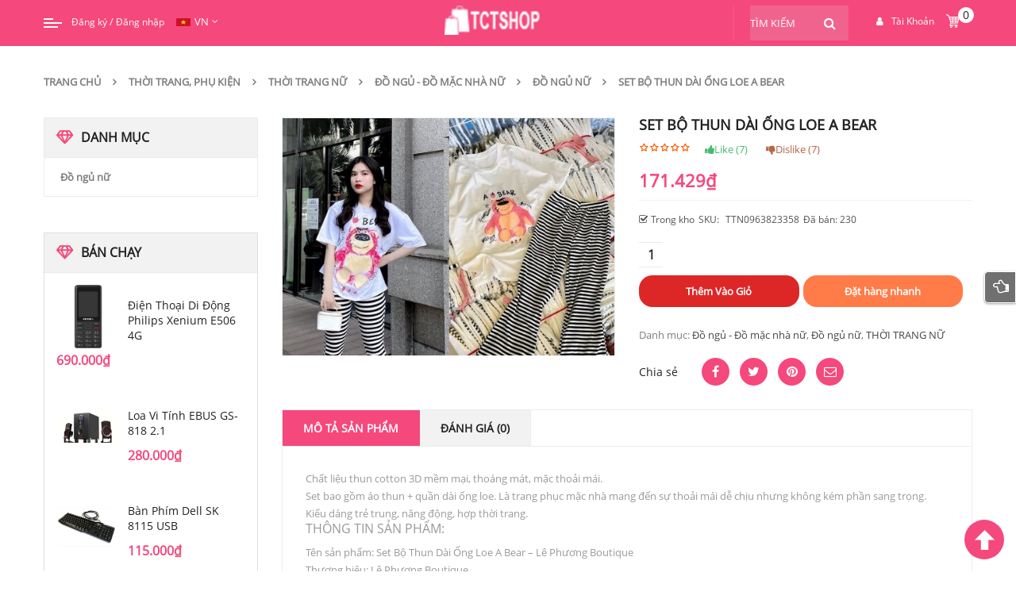

--- FILE ---
content_type: text/html; charset=UTF-8
request_url: https://tctshop.com/shop/set-bo-thun-dai-ong-loe-a-bear
body_size: 53423
content:

<!DOCTYPE html>
<html class="no-js" lang="vi"> 
<head><meta charset="UTF-8"><script>if(navigator.userAgent.match(/MSIE|Internet Explorer/i)||navigator.userAgent.match(/Trident\/7\..*?rv:11/i)){var href=document.location.href;if(!href.match(/[?&]nowprocket/)){if(href.indexOf("?")==-1){if(href.indexOf("#")==-1){document.location.href=href+"?nowprocket=1"}else{document.location.href=href.replace("#","?nowprocket=1#")}}else{if(href.indexOf("#")==-1){document.location.href=href+"&nowprocket=1"}else{document.location.href=href.replace("#","&nowprocket=1#")}}}}</script><script>(()=>{class RocketLazyLoadScripts{constructor(){this.v="1.2.5.1",this.triggerEvents=["keydown","mousedown","mousemove","touchmove","touchstart","touchend","wheel"],this.userEventHandler=this.t.bind(this),this.touchStartHandler=this.i.bind(this),this.touchMoveHandler=this.o.bind(this),this.touchEndHandler=this.h.bind(this),this.clickHandler=this.u.bind(this),this.interceptedClicks=[],this.interceptedClickListeners=[],this.l(this),window.addEventListener("pageshow",(t=>{this.persisted=t.persisted,this.everythingLoaded&&this.m()})),document.addEventListener("DOMContentLoaded",(()=>{this.p()})),this.delayedScripts={normal:[],async:[],defer:[]},this.trash=[],this.allJQueries=[]}k(t){document.hidden?t.t():(this.triggerEvents.forEach((e=>window.addEventListener(e,t.userEventHandler,{passive:!0}))),window.addEventListener("touchstart",t.touchStartHandler,{passive:!0}),window.addEventListener("mousedown",t.touchStartHandler),document.addEventListener("visibilitychange",t.userEventHandler))}_(){this.triggerEvents.forEach((t=>window.removeEventListener(t,this.userEventHandler,{passive:!0}))),document.removeEventListener("visibilitychange",this.userEventHandler)}i(t){"HTML"!==t.target.tagName&&(window.addEventListener("touchend",this.touchEndHandler),window.addEventListener("mouseup",this.touchEndHandler),window.addEventListener("touchmove",this.touchMoveHandler,{passive:!0}),window.addEventListener("mousemove",this.touchMoveHandler),t.target.addEventListener("click",this.clickHandler),this.L(t.target,!0),this.M(t.target,"onclick","rocket-onclick"),this.C())}o(t){window.removeEventListener("touchend",this.touchEndHandler),window.removeEventListener("mouseup",this.touchEndHandler),window.removeEventListener("touchmove",this.touchMoveHandler,{passive:!0}),window.removeEventListener("mousemove",this.touchMoveHandler),t.target.removeEventListener("click",this.clickHandler),this.L(t.target,!1),this.M(t.target,"rocket-onclick","onclick"),this.O()}h(){window.removeEventListener("touchend",this.touchEndHandler),window.removeEventListener("mouseup",this.touchEndHandler),window.removeEventListener("touchmove",this.touchMoveHandler,{passive:!0}),window.removeEventListener("mousemove",this.touchMoveHandler)}u(t){t.target.removeEventListener("click",this.clickHandler),this.L(t.target,!1),this.M(t.target,"rocket-onclick","onclick"),this.interceptedClicks.push(t),t.preventDefault(),t.stopPropagation(),t.stopImmediatePropagation(),this.O()}D(){window.removeEventListener("touchstart",this.touchStartHandler,{passive:!0}),window.removeEventListener("mousedown",this.touchStartHandler),this.interceptedClicks.forEach((t=>{t.target.dispatchEvent(new MouseEvent("click",{view:t.view,bubbles:!0,cancelable:!0}))}))}l(t){EventTarget.prototype.addEventListenerBase=EventTarget.prototype.addEventListener,EventTarget.prototype.addEventListener=function(e,i,o){"click"!==e||t.windowLoaded||i===t.clickHandler||t.interceptedClickListeners.push({target:this,func:i,options:o}),(this||window).addEventListenerBase(e,i,o)}}L(t,e){this.interceptedClickListeners.forEach((i=>{i.target===t&&(e?t.removeEventListener("click",i.func,i.options):t.addEventListener("click",i.func,i.options))})),t.parentNode!==document.documentElement&&this.L(t.parentNode,e)}S(){return new Promise((t=>{this.T?this.O=t:t()}))}C(){this.T=!0}O(){this.T=!1}M(t,e,i){t.hasAttribute&&t.hasAttribute(e)&&(event.target.setAttribute(i,event.target.getAttribute(e)),event.target.removeAttribute(e))}t(){this._(this),"loading"===document.readyState?document.addEventListener("DOMContentLoaded",this.R.bind(this)):this.R()}p(){let t=[];document.querySelectorAll("script[type=rocketlazyloadscript][data-rocket-src]").forEach((e=>{let i=e.getAttribute("data-rocket-src");if(i&&0!==i.indexOf("data:")){0===i.indexOf("//")&&(i=location.protocol+i);try{const o=new URL(i).origin;o!==location.origin&&t.push({src:o,crossOrigin:e.crossOrigin||"module"===e.getAttribute("data-rocket-type")})}catch(t){}}})),t=[...new Map(t.map((t=>[JSON.stringify(t),t]))).values()],this.j(t,"preconnect")}async R(){this.lastBreath=Date.now(),this.P(this),this.F(this),this.q(),this.A(),this.I(),await this.U(this.delayedScripts.normal),await this.U(this.delayedScripts.defer),await this.U(this.delayedScripts.async);try{await this.W(),await this.H(this),await this.J()}catch(t){console.error(t)}window.dispatchEvent(new Event("rocket-allScriptsLoaded")),this.everythingLoaded=!0,this.S().then((()=>{this.D()})),this.N()}A(){document.querySelectorAll("script[type=rocketlazyloadscript]").forEach((t=>{t.hasAttribute("data-rocket-src")?t.hasAttribute("async")&&!1!==t.async?this.delayedScripts.async.push(t):t.hasAttribute("defer")&&!1!==t.defer||"module"===t.getAttribute("data-rocket-type")?this.delayedScripts.defer.push(t):this.delayedScripts.normal.push(t):this.delayedScripts.normal.push(t)}))}async B(t){if(await this.G(),!0!==t.noModule||!("noModule"in HTMLScriptElement.prototype))return new Promise((e=>{let i;function o(){(i||t).setAttribute("data-rocket-status","executed"),e()}try{if(navigator.userAgent.indexOf("Firefox/")>0||""===navigator.vendor)i=document.createElement("script"),[...t.attributes].forEach((t=>{let e=t.nodeName;"type"!==e&&("data-rocket-type"===e&&(e="type"),"data-rocket-src"===e&&(e="src"),i.setAttribute(e,t.nodeValue))})),t.text&&(i.text=t.text),i.hasAttribute("src")?(i.addEventListener("load",o),i.addEventListener("error",(function(){i.setAttribute("data-rocket-status","failed"),e()})),setTimeout((()=>{i.isConnected||e()}),1)):(i.text=t.text,o()),t.parentNode.replaceChild(i,t);else{const i=t.getAttribute("data-rocket-type"),n=t.getAttribute("data-rocket-src");i?(t.type=i,t.removeAttribute("data-rocket-type")):t.removeAttribute("type"),t.addEventListener("load",o),t.addEventListener("error",(function(){t.setAttribute("data-rocket-status","failed"),e()})),n?(t.removeAttribute("data-rocket-src"),t.src=n):t.src="data:text/javascript;base64,"+window.btoa(unescape(encodeURIComponent(t.text)))}}catch(i){t.setAttribute("data-rocket-status","failed"),e()}}));t.setAttribute("data-rocket-status","skipped")}async U(t){const e=t.shift();return e&&e.isConnected?(await this.B(e),this.U(t)):Promise.resolve()}I(){this.j([...this.delayedScripts.normal,...this.delayedScripts.defer,...this.delayedScripts.async],"preload")}j(t,e){var i=document.createDocumentFragment();t.forEach((t=>{const o=t.getAttribute&&t.getAttribute("data-rocket-src")||t.src;if(o){const n=document.createElement("link");n.href=o,n.rel=e,"preconnect"!==e&&(n.as="script"),t.getAttribute&&"module"===t.getAttribute("data-rocket-type")&&(n.crossOrigin=!0),t.crossOrigin&&(n.crossOrigin=t.crossOrigin),t.integrity&&(n.integrity=t.integrity),i.appendChild(n),this.trash.push(n)}})),document.head.appendChild(i)}P(t){let e={};function i(i,o){return e[o].eventsToRewrite.indexOf(i)>=0&&!t.everythingLoaded?"rocket-"+i:i}function o(t,o){!function(t){e[t]||(e[t]={originalFunctions:{add:t.addEventListener,remove:t.removeEventListener},eventsToRewrite:[]},t.addEventListener=function(){arguments[0]=i(arguments[0],t),e[t].originalFunctions.add.apply(t,arguments)},t.removeEventListener=function(){arguments[0]=i(arguments[0],t),e[t].originalFunctions.remove.apply(t,arguments)})}(t),e[t].eventsToRewrite.push(o)}function n(e,i){let o=e[i];e[i]=null,Object.defineProperty(e,i,{get:()=>o||function(){},set(n){t.everythingLoaded?o=n:e["rocket"+i]=o=n}})}o(document,"DOMContentLoaded"),o(window,"DOMContentLoaded"),o(window,"load"),o(window,"pageshow"),o(document,"readystatechange"),n(document,"onreadystatechange"),n(window,"onload"),n(window,"onpageshow")}F(t){let e;function i(e){return t.everythingLoaded?e:e.split(" ").map((t=>"load"===t||0===t.indexOf("load.")?"rocket-jquery-load":t)).join(" ")}function o(o){if(o&&o.fn&&!t.allJQueries.includes(o)){o.fn.ready=o.fn.init.prototype.ready=function(e){return t.domReadyFired?e.bind(document)(o):document.addEventListener("rocket-DOMContentLoaded",(()=>e.bind(document)(o))),o([])};const e=o.fn.on;o.fn.on=o.fn.init.prototype.on=function(){return this[0]===window&&("string"==typeof arguments[0]||arguments[0]instanceof String?arguments[0]=i(arguments[0]):"object"==typeof arguments[0]&&Object.keys(arguments[0]).forEach((t=>{const e=arguments[0][t];delete arguments[0][t],arguments[0][i(t)]=e}))),e.apply(this,arguments),this},t.allJQueries.push(o)}e=o}o(window.jQuery),Object.defineProperty(window,"jQuery",{get:()=>e,set(t){o(t)}})}async H(t){const e=document.querySelector("script[data-webpack]");e&&(await async function(){return new Promise((t=>{e.addEventListener("load",t),e.addEventListener("error",t)}))}(),await t.K(),await t.H(t))}async W(){this.domReadyFired=!0,await this.G(),document.dispatchEvent(new Event("rocket-readystatechange")),await this.G(),document.rocketonreadystatechange&&document.rocketonreadystatechange(),await this.G(),document.dispatchEvent(new Event("rocket-DOMContentLoaded")),await this.G(),window.dispatchEvent(new Event("rocket-DOMContentLoaded"))}async J(){await this.G(),document.dispatchEvent(new Event("rocket-readystatechange")),await this.G(),document.rocketonreadystatechange&&document.rocketonreadystatechange(),await this.G(),window.dispatchEvent(new Event("rocket-load")),await this.G(),window.rocketonload&&window.rocketonload(),await this.G(),this.allJQueries.forEach((t=>t(window).trigger("rocket-jquery-load"))),await this.G();const t=new Event("rocket-pageshow");t.persisted=this.persisted,window.dispatchEvent(t),await this.G(),window.rocketonpageshow&&window.rocketonpageshow({persisted:this.persisted}),this.windowLoaded=!0}m(){document.onreadystatechange&&document.onreadystatechange(),window.onload&&window.onload(),window.onpageshow&&window.onpageshow({persisted:this.persisted})}q(){const t=new Map;document.write=document.writeln=function(e){const i=document.currentScript;i||console.error("WPRocket unable to document.write this: "+e);const o=document.createRange(),n=i.parentElement;let s=t.get(i);void 0===s&&(s=i.nextSibling,t.set(i,s));const c=document.createDocumentFragment();o.setStart(c,0),c.appendChild(o.createContextualFragment(e)),n.insertBefore(c,s)}}async G(){Date.now()-this.lastBreath>45&&(await this.K(),this.lastBreath=Date.now())}async K(){return document.hidden?new Promise((t=>setTimeout(t))):new Promise((t=>requestAnimationFrame(t)))}N(){this.trash.forEach((t=>t.remove()))}static run(){const t=new RocketLazyLoadScripts;t.k(t)}}RocketLazyLoadScripts.run()})();</script>
	
	<meta name="viewport" content="width=device-width, initial-scale=1.0">
	
<!-- Search Engine Optimization by Rank Math PRO - https://rankmath.com/ -->
<title>SET BỘ THUN DÀI ỐNG LOE A BEAR - TCTSHOP.COM</title>
<meta name="description" content="Chất liệu thun cotton 3D mềm mại, thoáng mát, mặc thoải mái."/>
<meta name="robots" content="follow, index, max-snippet:-1, max-video-preview:-1, max-image-preview:large"/>
<link rel="canonical" href="https://tctshop.com/shop/set-bo-thun-dai-ong-loe-a-bear" />
<meta property="og:locale" content="vi_VN" />
<meta property="og:type" content="product" />
<meta property="og:title" content="SET BỘ THUN DÀI ỐNG LOE A BEAR - TCTSHOP.COM" />
<meta property="og:description" content="Chất liệu thun cotton 3D mềm mại, thoáng mát, mặc thoải mái." />
<meta property="og:url" content="https://tctshop.com/shop/set-bo-thun-dai-ong-loe-a-bear" />
<meta property="og:site_name" content="TCTSHOP.COM" />
<meta property="product:price:amount" content="171429" />
<meta property="product:price:currency" content="VND" />
<meta property="product:availability" content="instock" />
<meta property="product:retailer_item_id" content="TTN0963823358" />
<meta name="twitter:card" content="summary_large_image" />
<meta name="twitter:title" content="SET BỘ THUN DÀI ỐNG LOE A BEAR - TCTSHOP.COM" />
<meta name="twitter:description" content="Chất liệu thun cotton 3D mềm mại, thoáng mát, mặc thoải mái." />
<meta name="twitter:creator" content="@TCTshop_com" />
<meta name="twitter:label1" content="Price" />
<meta name="twitter:data1" content="171.429&#8363;" />
<meta name="twitter:label2" content="Availability" />
<meta name="twitter:data2" content="In stock" />
<script type="application/ld+json" class="rank-math-schema-pro">{"@context":"https://schema.org","@graph":[{"@type":"Organization","@id":"https://tctshop.com/#organization","name":"TCTSHOP.COM","url":"https://tctshop.com"},{"@type":"WebSite","@id":"https://tctshop.com/#website","url":"https://tctshop.com","name":"TCTSHOP.COM","publisher":{"@id":"https://tctshop.com/#organization"},"inLanguage":"vi"},{"@type":"ImageObject","@id":"https://1.bp.blogspot.com/-dm2L6S9IpQA/YskYPN_5W6I/AAAAAAAAR10/gLdWQRwR24MTXu1In9oKKiabPvYpHpK5wCNcBGAsYHQ/s0/sm_2022_06_08_03_47_37_0700_iubGdAjsVy.jpg","url":"https://1.bp.blogspot.com/-dm2L6S9IpQA/YskYPN_5W6I/AAAAAAAAR10/gLdWQRwR24MTXu1In9oKKiabPvYpHpK5wCNcBGAsYHQ/s0/sm_2022_06_08_03_47_37_0700_iubGdAjsVy.jpg","width":"200","height":"200","inLanguage":"vi"},{"@type":"ItemPage","@id":"https://tctshop.com/shop/set-bo-thun-dai-ong-loe-a-bear#webpage","url":"https://tctshop.com/shop/set-bo-thun-dai-ong-loe-a-bear","name":"SET B\u1ed8 THUN D\u00c0I \u1ed0NG LOE A BEAR - TCTSHOP.COM","datePublished":"2022-07-10T03:29:14+07:00","dateModified":"2022-07-10T03:29:14+07:00","isPartOf":{"@id":"https://tctshop.com/#website"},"primaryImageOfPage":{"@id":"https://1.bp.blogspot.com/-dm2L6S9IpQA/YskYPN_5W6I/AAAAAAAAR10/gLdWQRwR24MTXu1In9oKKiabPvYpHpK5wCNcBGAsYHQ/s0/sm_2022_06_08_03_47_37_0700_iubGdAjsVy.jpg"},"inLanguage":"vi"},{"@type":"Product","name":"SET B\u1ed8 THUN D\u00c0I \u1ed0NG LOE A BEAR - TCTSHOP.COM","description":"Ch\u1ea5t li\u1ec7u thun cotton 3D m\u1ec1m m\u1ea1i, tho\u00e1ng m\u00e1t, m\u1eb7c tho\u1ea3i m\u00e1i.","sku":"TTN0963823358","category":"TH\u1edcI TRANG, PH\u1ee4 KI\u1ec6N &gt; TH\u1edcI TRANG N\u1eee &gt; \u0110\u1ed3 ng\u1ee7 - \u0110\u1ed3 m\u1eb7c nh\u00e0 n\u1eef","mainEntityOfPage":{"@id":"https://tctshop.com/shop/set-bo-thun-dai-ong-loe-a-bear#webpage"},"offers":{"@type":"Offer","price":"171429","priceCurrency":"VND","priceValidUntil":"2027-12-31","availability":"https://schema.org/InStock","itemCondition":"NewCondition","url":"https://tctshop.com/shop/set-bo-thun-dai-ong-loe-a-bear","seller":{"@type":"Organization","@id":"https://tctshop.com/","name":"TCTSHOP.COM","url":"https://tctshop.com","logo":""},"priceSpecification":{"price":"171429","priceCurrency":"VND","valueAddedTaxIncluded":"false"}},"@id":"https://tctshop.com/shop/set-bo-thun-dai-ong-loe-a-bear#richSnippet","image":{"@id":"https://1.bp.blogspot.com/-dm2L6S9IpQA/YskYPN_5W6I/AAAAAAAAR10/gLdWQRwR24MTXu1In9oKKiabPvYpHpK5wCNcBGAsYHQ/s0/sm_2022_06_08_03_47_37_0700_iubGdAjsVy.jpg"}}]}</script>
<!-- /Rank Math WordPress SEO plugin -->

<link rel="alternate" type="application/rss+xml" title="Dòng thông tin TCTSHOP.COM &raquo;" href="https://tctshop.com/feed" />
<link rel="alternate" type="application/rss+xml" title="Dòng phản hồi TCTSHOP.COM &raquo;" href="https://tctshop.com/comments/feed" />
<link rel="alternate" type="application/rss+xml" title="TCTSHOP.COM &raquo; SET BỘ THUN DÀI ỐNG LOE A BEAR Dòng phản hồi" href="https://tctshop.com/shop/set-bo-thun-dai-ong-loe-a-bear/feed" />
<script type="rocketlazyloadscript" data-rocket-type="text/javascript">
window._wpemojiSettings = {"baseUrl":"https:\/\/s.w.org\/images\/core\/emoji\/14.0.0\/72x72\/","ext":".png","svgUrl":"https:\/\/s.w.org\/images\/core\/emoji\/14.0.0\/svg\/","svgExt":".svg","source":{"concatemoji":"https:\/\/tctshop.com\/wp-includes\/js\/wp-emoji-release.min.js?ver=6.3.5"}};
/*! This file is auto-generated */
!function(i,n){var o,s,e;function c(e){try{var t={supportTests:e,timestamp:(new Date).valueOf()};sessionStorage.setItem(o,JSON.stringify(t))}catch(e){}}function p(e,t,n){e.clearRect(0,0,e.canvas.width,e.canvas.height),e.fillText(t,0,0);var t=new Uint32Array(e.getImageData(0,0,e.canvas.width,e.canvas.height).data),r=(e.clearRect(0,0,e.canvas.width,e.canvas.height),e.fillText(n,0,0),new Uint32Array(e.getImageData(0,0,e.canvas.width,e.canvas.height).data));return t.every(function(e,t){return e===r[t]})}function u(e,t,n){switch(t){case"flag":return n(e,"\ud83c\udff3\ufe0f\u200d\u26a7\ufe0f","\ud83c\udff3\ufe0f\u200b\u26a7\ufe0f")?!1:!n(e,"\ud83c\uddfa\ud83c\uddf3","\ud83c\uddfa\u200b\ud83c\uddf3")&&!n(e,"\ud83c\udff4\udb40\udc67\udb40\udc62\udb40\udc65\udb40\udc6e\udb40\udc67\udb40\udc7f","\ud83c\udff4\u200b\udb40\udc67\u200b\udb40\udc62\u200b\udb40\udc65\u200b\udb40\udc6e\u200b\udb40\udc67\u200b\udb40\udc7f");case"emoji":return!n(e,"\ud83e\udef1\ud83c\udffb\u200d\ud83e\udef2\ud83c\udfff","\ud83e\udef1\ud83c\udffb\u200b\ud83e\udef2\ud83c\udfff")}return!1}function f(e,t,n){var r="undefined"!=typeof WorkerGlobalScope&&self instanceof WorkerGlobalScope?new OffscreenCanvas(300,150):i.createElement("canvas"),a=r.getContext("2d",{willReadFrequently:!0}),o=(a.textBaseline="top",a.font="600 32px Arial",{});return e.forEach(function(e){o[e]=t(a,e,n)}),o}function t(e){var t=i.createElement("script");t.src=e,t.defer=!0,i.head.appendChild(t)}"undefined"!=typeof Promise&&(o="wpEmojiSettingsSupports",s=["flag","emoji"],n.supports={everything:!0,everythingExceptFlag:!0},e=new Promise(function(e){i.addEventListener("DOMContentLoaded",e,{once:!0})}),new Promise(function(t){var n=function(){try{var e=JSON.parse(sessionStorage.getItem(o));if("object"==typeof e&&"number"==typeof e.timestamp&&(new Date).valueOf()<e.timestamp+604800&&"object"==typeof e.supportTests)return e.supportTests}catch(e){}return null}();if(!n){if("undefined"!=typeof Worker&&"undefined"!=typeof OffscreenCanvas&&"undefined"!=typeof URL&&URL.createObjectURL&&"undefined"!=typeof Blob)try{var e="postMessage("+f.toString()+"("+[JSON.stringify(s),u.toString(),p.toString()].join(",")+"));",r=new Blob([e],{type:"text/javascript"}),a=new Worker(URL.createObjectURL(r),{name:"wpTestEmojiSupports"});return void(a.onmessage=function(e){c(n=e.data),a.terminate(),t(n)})}catch(e){}c(n=f(s,u,p))}t(n)}).then(function(e){for(var t in e)n.supports[t]=e[t],n.supports.everything=n.supports.everything&&n.supports[t],"flag"!==t&&(n.supports.everythingExceptFlag=n.supports.everythingExceptFlag&&n.supports[t]);n.supports.everythingExceptFlag=n.supports.everythingExceptFlag&&!n.supports.flag,n.DOMReady=!1,n.readyCallback=function(){n.DOMReady=!0}}).then(function(){return e}).then(function(){var e;n.supports.everything||(n.readyCallback(),(e=n.source||{}).concatemoji?t(e.concatemoji):e.wpemoji&&e.twemoji&&(t(e.twemoji),t(e.wpemoji)))}))}((window,document),window._wpemojiSettings);
</script>
<style type="text/css">
img.wp-smiley,
img.emoji {
	display: inline !important;
	border: none !important;
	box-shadow: none !important;
	height: 1em !important;
	width: 1em !important;
	margin: 0 0.07em !important;
	vertical-align: -0.1em !important;
	background: none !important;
	padding: 0 !important;
}
</style>
	<link rel='stylesheet' id='wp-block-library-css' href='https://tctshop.com/wp-includes/css/dist/block-library/style.min.css?ver=6.3.5' type='text/css' media='all' />
<style id='rank-math-toc-block-style-inline-css' type='text/css'>
.wp-block-rank-math-toc-block nav ol{counter-reset:item}.wp-block-rank-math-toc-block nav ol li{display:block}.wp-block-rank-math-toc-block nav ol li:before{content:counters(item, ".") ". ";counter-increment:item}

</style>
<style id='classic-theme-styles-inline-css' type='text/css'>
/*! This file is auto-generated */
.wp-block-button__link{color:#fff;background-color:#32373c;border-radius:9999px;box-shadow:none;text-decoration:none;padding:calc(.667em + 2px) calc(1.333em + 2px);font-size:1.125em}.wp-block-file__button{background:#32373c;color:#fff;text-decoration:none}
</style>
<style id='global-styles-inline-css' type='text/css'>
body{--wp--preset--color--black: #000000;--wp--preset--color--cyan-bluish-gray: #abb8c3;--wp--preset--color--white: #ffffff;--wp--preset--color--pale-pink: #f78da7;--wp--preset--color--vivid-red: #cf2e2e;--wp--preset--color--luminous-vivid-orange: #ff6900;--wp--preset--color--luminous-vivid-amber: #fcb900;--wp--preset--color--light-green-cyan: #7bdcb5;--wp--preset--color--vivid-green-cyan: #00d084;--wp--preset--color--pale-cyan-blue: #8ed1fc;--wp--preset--color--vivid-cyan-blue: #0693e3;--wp--preset--color--vivid-purple: #9b51e0;--wp--preset--gradient--vivid-cyan-blue-to-vivid-purple: linear-gradient(135deg,rgba(6,147,227,1) 0%,rgb(155,81,224) 100%);--wp--preset--gradient--light-green-cyan-to-vivid-green-cyan: linear-gradient(135deg,rgb(122,220,180) 0%,rgb(0,208,130) 100%);--wp--preset--gradient--luminous-vivid-amber-to-luminous-vivid-orange: linear-gradient(135deg,rgba(252,185,0,1) 0%,rgba(255,105,0,1) 100%);--wp--preset--gradient--luminous-vivid-orange-to-vivid-red: linear-gradient(135deg,rgba(255,105,0,1) 0%,rgb(207,46,46) 100%);--wp--preset--gradient--very-light-gray-to-cyan-bluish-gray: linear-gradient(135deg,rgb(238,238,238) 0%,rgb(169,184,195) 100%);--wp--preset--gradient--cool-to-warm-spectrum: linear-gradient(135deg,rgb(74,234,220) 0%,rgb(151,120,209) 20%,rgb(207,42,186) 40%,rgb(238,44,130) 60%,rgb(251,105,98) 80%,rgb(254,248,76) 100%);--wp--preset--gradient--blush-light-purple: linear-gradient(135deg,rgb(255,206,236) 0%,rgb(152,150,240) 100%);--wp--preset--gradient--blush-bordeaux: linear-gradient(135deg,rgb(254,205,165) 0%,rgb(254,45,45) 50%,rgb(107,0,62) 100%);--wp--preset--gradient--luminous-dusk: linear-gradient(135deg,rgb(255,203,112) 0%,rgb(199,81,192) 50%,rgb(65,88,208) 100%);--wp--preset--gradient--pale-ocean: linear-gradient(135deg,rgb(255,245,203) 0%,rgb(182,227,212) 50%,rgb(51,167,181) 100%);--wp--preset--gradient--electric-grass: linear-gradient(135deg,rgb(202,248,128) 0%,rgb(113,206,126) 100%);--wp--preset--gradient--midnight: linear-gradient(135deg,rgb(2,3,129) 0%,rgb(40,116,252) 100%);--wp--preset--font-size--small: 13px;--wp--preset--font-size--medium: 20px;--wp--preset--font-size--large: 36px;--wp--preset--font-size--x-large: 42px;--wp--preset--spacing--20: 0.44rem;--wp--preset--spacing--30: 0.67rem;--wp--preset--spacing--40: 1rem;--wp--preset--spacing--50: 1.5rem;--wp--preset--spacing--60: 2.25rem;--wp--preset--spacing--70: 3.38rem;--wp--preset--spacing--80: 5.06rem;--wp--preset--shadow--natural: 6px 6px 9px rgba(0, 0, 0, 0.2);--wp--preset--shadow--deep: 12px 12px 50px rgba(0, 0, 0, 0.4);--wp--preset--shadow--sharp: 6px 6px 0px rgba(0, 0, 0, 0.2);--wp--preset--shadow--outlined: 6px 6px 0px -3px rgba(255, 255, 255, 1), 6px 6px rgba(0, 0, 0, 1);--wp--preset--shadow--crisp: 6px 6px 0px rgba(0, 0, 0, 1);}:where(.is-layout-flex){gap: 0.5em;}:where(.is-layout-grid){gap: 0.5em;}body .is-layout-flow > .alignleft{float: left;margin-inline-start: 0;margin-inline-end: 2em;}body .is-layout-flow > .alignright{float: right;margin-inline-start: 2em;margin-inline-end: 0;}body .is-layout-flow > .aligncenter{margin-left: auto !important;margin-right: auto !important;}body .is-layout-constrained > .alignleft{float: left;margin-inline-start: 0;margin-inline-end: 2em;}body .is-layout-constrained > .alignright{float: right;margin-inline-start: 2em;margin-inline-end: 0;}body .is-layout-constrained > .aligncenter{margin-left: auto !important;margin-right: auto !important;}body .is-layout-constrained > :where(:not(.alignleft):not(.alignright):not(.alignfull)){max-width: var(--wp--style--global--content-size);margin-left: auto !important;margin-right: auto !important;}body .is-layout-constrained > .alignwide{max-width: var(--wp--style--global--wide-size);}body .is-layout-flex{display: flex;}body .is-layout-flex{flex-wrap: wrap;align-items: center;}body .is-layout-flex > *{margin: 0;}body .is-layout-grid{display: grid;}body .is-layout-grid > *{margin: 0;}:where(.wp-block-columns.is-layout-flex){gap: 2em;}:where(.wp-block-columns.is-layout-grid){gap: 2em;}:where(.wp-block-post-template.is-layout-flex){gap: 1.25em;}:where(.wp-block-post-template.is-layout-grid){gap: 1.25em;}.has-black-color{color: var(--wp--preset--color--black) !important;}.has-cyan-bluish-gray-color{color: var(--wp--preset--color--cyan-bluish-gray) !important;}.has-white-color{color: var(--wp--preset--color--white) !important;}.has-pale-pink-color{color: var(--wp--preset--color--pale-pink) !important;}.has-vivid-red-color{color: var(--wp--preset--color--vivid-red) !important;}.has-luminous-vivid-orange-color{color: var(--wp--preset--color--luminous-vivid-orange) !important;}.has-luminous-vivid-amber-color{color: var(--wp--preset--color--luminous-vivid-amber) !important;}.has-light-green-cyan-color{color: var(--wp--preset--color--light-green-cyan) !important;}.has-vivid-green-cyan-color{color: var(--wp--preset--color--vivid-green-cyan) !important;}.has-pale-cyan-blue-color{color: var(--wp--preset--color--pale-cyan-blue) !important;}.has-vivid-cyan-blue-color{color: var(--wp--preset--color--vivid-cyan-blue) !important;}.has-vivid-purple-color{color: var(--wp--preset--color--vivid-purple) !important;}.has-black-background-color{background-color: var(--wp--preset--color--black) !important;}.has-cyan-bluish-gray-background-color{background-color: var(--wp--preset--color--cyan-bluish-gray) !important;}.has-white-background-color{background-color: var(--wp--preset--color--white) !important;}.has-pale-pink-background-color{background-color: var(--wp--preset--color--pale-pink) !important;}.has-vivid-red-background-color{background-color: var(--wp--preset--color--vivid-red) !important;}.has-luminous-vivid-orange-background-color{background-color: var(--wp--preset--color--luminous-vivid-orange) !important;}.has-luminous-vivid-amber-background-color{background-color: var(--wp--preset--color--luminous-vivid-amber) !important;}.has-light-green-cyan-background-color{background-color: var(--wp--preset--color--light-green-cyan) !important;}.has-vivid-green-cyan-background-color{background-color: var(--wp--preset--color--vivid-green-cyan) !important;}.has-pale-cyan-blue-background-color{background-color: var(--wp--preset--color--pale-cyan-blue) !important;}.has-vivid-cyan-blue-background-color{background-color: var(--wp--preset--color--vivid-cyan-blue) !important;}.has-vivid-purple-background-color{background-color: var(--wp--preset--color--vivid-purple) !important;}.has-black-border-color{border-color: var(--wp--preset--color--black) !important;}.has-cyan-bluish-gray-border-color{border-color: var(--wp--preset--color--cyan-bluish-gray) !important;}.has-white-border-color{border-color: var(--wp--preset--color--white) !important;}.has-pale-pink-border-color{border-color: var(--wp--preset--color--pale-pink) !important;}.has-vivid-red-border-color{border-color: var(--wp--preset--color--vivid-red) !important;}.has-luminous-vivid-orange-border-color{border-color: var(--wp--preset--color--luminous-vivid-orange) !important;}.has-luminous-vivid-amber-border-color{border-color: var(--wp--preset--color--luminous-vivid-amber) !important;}.has-light-green-cyan-border-color{border-color: var(--wp--preset--color--light-green-cyan) !important;}.has-vivid-green-cyan-border-color{border-color: var(--wp--preset--color--vivid-green-cyan) !important;}.has-pale-cyan-blue-border-color{border-color: var(--wp--preset--color--pale-cyan-blue) !important;}.has-vivid-cyan-blue-border-color{border-color: var(--wp--preset--color--vivid-cyan-blue) !important;}.has-vivid-purple-border-color{border-color: var(--wp--preset--color--vivid-purple) !important;}.has-vivid-cyan-blue-to-vivid-purple-gradient-background{background: var(--wp--preset--gradient--vivid-cyan-blue-to-vivid-purple) !important;}.has-light-green-cyan-to-vivid-green-cyan-gradient-background{background: var(--wp--preset--gradient--light-green-cyan-to-vivid-green-cyan) !important;}.has-luminous-vivid-amber-to-luminous-vivid-orange-gradient-background{background: var(--wp--preset--gradient--luminous-vivid-amber-to-luminous-vivid-orange) !important;}.has-luminous-vivid-orange-to-vivid-red-gradient-background{background: var(--wp--preset--gradient--luminous-vivid-orange-to-vivid-red) !important;}.has-very-light-gray-to-cyan-bluish-gray-gradient-background{background: var(--wp--preset--gradient--very-light-gray-to-cyan-bluish-gray) !important;}.has-cool-to-warm-spectrum-gradient-background{background: var(--wp--preset--gradient--cool-to-warm-spectrum) !important;}.has-blush-light-purple-gradient-background{background: var(--wp--preset--gradient--blush-light-purple) !important;}.has-blush-bordeaux-gradient-background{background: var(--wp--preset--gradient--blush-bordeaux) !important;}.has-luminous-dusk-gradient-background{background: var(--wp--preset--gradient--luminous-dusk) !important;}.has-pale-ocean-gradient-background{background: var(--wp--preset--gradient--pale-ocean) !important;}.has-electric-grass-gradient-background{background: var(--wp--preset--gradient--electric-grass) !important;}.has-midnight-gradient-background{background: var(--wp--preset--gradient--midnight) !important;}.has-small-font-size{font-size: var(--wp--preset--font-size--small) !important;}.has-medium-font-size{font-size: var(--wp--preset--font-size--medium) !important;}.has-large-font-size{font-size: var(--wp--preset--font-size--large) !important;}.has-x-large-font-size{font-size: var(--wp--preset--font-size--x-large) !important;}
.wp-block-navigation a:where(:not(.wp-element-button)){color: inherit;}
:where(.wp-block-post-template.is-layout-flex){gap: 1.25em;}:where(.wp-block-post-template.is-layout-grid){gap: 1.25em;}
:where(.wp-block-columns.is-layout-flex){gap: 2em;}:where(.wp-block-columns.is-layout-grid){gap: 2em;}
.wp-block-pullquote{font-size: 1.5em;line-height: 1.6;}
</style>
<link data-minify="1" rel='stylesheet' id='photoswipe-css' href='https://tctshop.com/wp-content/cache/min/1/wp-content/plugins/woocommerce/assets/css/photoswipe/photoswipe.css?ver=1761122496' type='text/css' media='all' />
<link data-minify="1" rel='stylesheet' id='photoswipe-default-skin-css' href='https://tctshop.com/wp-content/cache/background-css/tctshop.com/wp-content/cache/min/1/wp-content/plugins/woocommerce/assets/css/photoswipe/default-skin/default-skin.css?ver=1761122496&wpr_t=1768636793' type='text/css' media='all' />
<link data-minify="1" rel='stylesheet' id='woocommerce-layout-css' href='https://tctshop.com/wp-content/cache/min/1/wp-content/plugins/woocommerce/assets/css/woocommerce-layout.css?ver=1761122483' type='text/css' media='all' />
<link data-minify="1" rel='stylesheet' id='woocommerce-smallscreen-css' href='https://tctshop.com/wp-content/cache/min/1/wp-content/plugins/woocommerce/assets/css/woocommerce-smallscreen.css?ver=1761122483' type='text/css' media='only screen and (max-width: 768px)' />
<link data-minify="1" rel='stylesheet' id='woocommerce-general-css' href='https://tctshop.com/wp-content/cache/background-css/tctshop.com/wp-content/cache/min/1/wp-content/plugins/woocommerce/assets/css/woocommerce.css?ver=1761122483&wpr_t=1768636793' type='text/css' media='all' />
<link data-minify="1" rel='stylesheet' id='fancybox_css-css' href='https://tctshop.com/wp-content/cache/background-css/tctshop.com/wp-content/cache/min/1/wp-content/plugins/sw_core/css/jquery.fancybox.css?ver=1761122483&wpr_t=1768636793' type='text/css' media='all' />
<link data-minify="1" rel='stylesheet' id='bootstrap-css' href='https://tctshop.com/wp-content/cache/min/1/wp-content/themes/revo/css/bootstrap.min.css?ver=1761122483' type='text/css' media='all' />
<link data-minify="1" rel='stylesheet' id='revo_css-css' href='https://tctshop.com/wp-content/cache/background-css/tctshop.com/wp-content/cache/min/1/wp-content/themes/revo/css/app-pink.css?ver=1761122483&wpr_t=1768636793' type='text/css' media='all' />
<link data-minify="1" rel='stylesheet' id='revo_responsive_css-css' href='https://tctshop.com/wp-content/cache/background-css/tctshop.com/wp-content/cache/min/1/wp-content/themes/revo/css/app-responsive.css?ver=1761122483&wpr_t=1768636793' type='text/css' media='all' />
<style id='rocket-lazyload-inline-css' type='text/css'>
.rll-youtube-player{position:relative;padding-bottom:56.23%;height:0;overflow:hidden;max-width:100%;}.rll-youtube-player:focus-within{outline: 2px solid currentColor;outline-offset: 5px;}.rll-youtube-player iframe{position:absolute;top:0;left:0;width:100%;height:100%;z-index:100;background:0 0}.rll-youtube-player img{bottom:0;display:block;left:0;margin:auto;max-width:100%;width:100%;position:absolute;right:0;top:0;border:none;height:auto;-webkit-transition:.4s all;-moz-transition:.4s all;transition:.4s all}.rll-youtube-player img:hover{-webkit-filter:brightness(75%)}.rll-youtube-player .play{height:100%;width:100%;left:0;top:0;position:absolute;background:var(--wpr-bg-c3517ed7-15c3-42e2-9c3d-1a34c62151b5) no-repeat center;background-color: transparent !important;cursor:pointer;border:none;}
</style>
<script type="text/template" id="tmpl-variation-template">
	<div class="woocommerce-variation-description">
		{{{ data.variation.variation_description }}}
	</div>

	<div class="woocommerce-variation-price">
		{{{ data.variation.price_html }}}
	</div>

	<div class="woocommerce-variation-availability">
		{{{ data.variation.availability_html }}}
	</div>
</script>
<script type="text/template" id="tmpl-unavailable-variation-template">
	<p>Rất tiếc, sản phẩm này hiện không tồn tại. Hãy chọn một phương thức kết hợp khác.</p>
</script>
<script type="rocketlazyloadscript" data-rocket-type='text/javascript' data-rocket-src='https://tctshop.com/wp-includes/js/jquery/jquery.min.js?ver=3.7.0' id='jquery-core-js' defer></script>
<script type="rocketlazyloadscript" data-rocket-type='text/javascript' data-rocket-src='https://tctshop.com/wp-includes/js/jquery/jquery-migrate.min.js?ver=3.4.1' id='jquery-migrate-js' defer></script>
<script type='text/javascript' id='wc-add-to-cart-js-extra'>
/* <![CDATA[ */
var wc_add_to_cart_params = {"ajax_url":"\/wp-admin\/admin-ajax.php","wc_ajax_url":"\/shop\/set-bo-thun-dai-ong-loe-a-bear?wc-ajax=%%endpoint%%","i18n_view_cart":"Xem gi\u1ecf h\u00e0ng","cart_url":"https:\/\/tctshop.com\/gio-hang","is_cart":"","cart_redirect_after_add":"no"};
/* ]]> */
</script>
<script type="rocketlazyloadscript" data-rocket-type='text/javascript' data-rocket-src='//tctshop.com/wp-content/plugins/woocommerce/assets/js/frontend/add-to-cart.min.js?ver=3.1.1' id='wc-add-to-cart-js' defer></script>
<script type="rocketlazyloadscript" data-minify="1" data-rocket-type='text/javascript' data-rocket-src='https://tctshop.com/wp-content/cache/min/1/wp-content/plugins/js_composer/assets/js/vendors/woocommerce-add-to-cart.js?ver=1761122484' id='vc_woocommerce-add-to-cart-js-js' defer></script>
<script type="rocketlazyloadscript" data-rocket-type='text/javascript' data-rocket-src='https://tctshop.com/wp-content/plugins/sw_ajax_woocommerce_search/js/sw_woocommerce_search_products.min.js?ver=6.3.5' id='sw_woocommerce_search_products-js' defer></script>
<script type="rocketlazyloadscript" data-rocket-type='text/javascript' data-rocket-src='https://tctshop.com/wp-content/themes/revo/js/modernizr-2.6.2.min.js' id='modernizr-js' defer></script>
<link rel="https://api.w.org/" href="https://tctshop.com/wp-json/" /><link rel="alternate" type="application/json" href="https://tctshop.com/wp-json/wp/v2/product/30526" /><link rel="EditURI" type="application/rsd+xml" title="RSD" href="https://tctshop.com/xmlrpc.php?rsd" />
<meta name="generator" content="WordPress 6.3.5" />
<link rel='shortlink' href='https://tctshop.com/?p=30526' />
<link rel="alternate" type="application/json+oembed" href="https://tctshop.com/wp-json/oembed/1.0/embed?url=https%3A%2F%2Ftctshop.com%2Fshop%2Fset-bo-thun-dai-ong-loe-a-bear" />
<link rel="alternate" type="text/xml+oembed" href="https://tctshop.com/wp-json/oembed/1.0/embed?url=https%3A%2F%2Ftctshop.com%2Fshop%2Fset-bo-thun-dai-ong-loe-a-bear&#038;format=xml" />
<style>.woocommerce-product-gallery{ opacity: 1 !important; }</style>	<noscript><style>.woocommerce-product-gallery{ opacity: 1 !important; }</style></noscript>
	<meta name="generator" content="Powered by Visual Composer - drag and drop page builder for WordPress."/>
<!--[if lte IE 9]><link rel="stylesheet" type="text/css" href="https://tctshop.com/wp-content/plugins/js_composer/assets/css/vc_lte_ie9.min.css" media="screen"><![endif]--><style></style><link rel="icon" href="https://tctshop.com/favicon.ico" sizes="32x32" />
<link rel="icon" href="https://tctshop.com/favicon.ico" sizes="192x192" />
<link rel="apple-touch-icon" href="https://tctshop.com/favicon.ico" />
<meta name="msapplication-TileImage" content="https://tctshop.com/favicon.ico" />
<noscript><style type="text/css"> .wpb_animate_when_almost_visible { opacity: 1; }</style></noscript><noscript><style id="rocket-lazyload-nojs-css">.rll-youtube-player, [data-lazy-src]{display:none !important;}</style></noscript><style id="wpr-lazyload-bg-container"></style><style id="wpr-lazyload-bg-exclusion"></style>
<noscript>
<style id="wpr-lazyload-bg-nostyle">.pswp__button,.pswp__button--arrow--left:before,.pswp__button--arrow--right:before{--wpr-bg-789bb908-1725-45af-8cd5-24f2d296a3c1: url('https://tctshop.com/wp-content/plugins/woocommerce/assets/css/photoswipe/default-skin/default-skin.png');}.pswp__preloader--active .pswp__preloader__icn{--wpr-bg-754e99ea-fe00-4089-914d-7cb34e13b150: url('https://tctshop.com/wp-content/plugins/woocommerce/assets/css/photoswipe/default-skin/preloader.gif');}.pswp--svg .pswp__button,.pswp--svg .pswp__button--arrow--left:before,.pswp--svg .pswp__button--arrow--right:before{--wpr-bg-802e4eef-1731-48ac-83ab-4d34a1e8f8cc: url('https://tctshop.com/wp-content/plugins/woocommerce/assets/css/photoswipe/default-skin/default-skin.svg');}.woocommerce .blockUI.blockOverlay::before{--wpr-bg-bc2731a1-20a4-436e-a500-b17bb5243a8c: url('https://tctshop.com/wp-content/plugins/woocommerce/assets/images/icons/loader.svg');}.woocommerce .loader::before{--wpr-bg-2b6a71b3-f847-4e45-ae4f-33481a491397: url('https://tctshop.com/wp-content/plugins/woocommerce/assets/images/icons/loader.svg');}button.pswp__button{--wpr-bg-ee4c6d26-d181-4426-8b29-9f3cb868f570: url('https://tctshop.com/wp-content/plugins/woocommerce/assets/css/photoswipe/default-skin/default-skin.png');}#add_payment_method #payment div.payment_box .wc-credit-card-form-card-cvc.visa,#add_payment_method #payment div.payment_box .wc-credit-card-form-card-expiry.visa,#add_payment_method #payment div.payment_box .wc-credit-card-form-card-number.visa,.woocommerce-cart #payment div.payment_box .wc-credit-card-form-card-cvc.visa,.woocommerce-cart #payment div.payment_box .wc-credit-card-form-card-expiry.visa,.woocommerce-cart #payment div.payment_box .wc-credit-card-form-card-number.visa,.woocommerce-checkout #payment div.payment_box .wc-credit-card-form-card-cvc.visa,.woocommerce-checkout #payment div.payment_box .wc-credit-card-form-card-expiry.visa,.woocommerce-checkout #payment div.payment_box .wc-credit-card-form-card-number.visa{--wpr-bg-7b670572-471e-4e66-851e-f89108955a9a: url('https://tctshop.com/wp-content/plugins/woocommerce/assets/images/icons/credit-cards/visa.svg');}#add_payment_method #payment div.payment_box .wc-credit-card-form-card-cvc.mastercard,#add_payment_method #payment div.payment_box .wc-credit-card-form-card-expiry.mastercard,#add_payment_method #payment div.payment_box .wc-credit-card-form-card-number.mastercard,.woocommerce-cart #payment div.payment_box .wc-credit-card-form-card-cvc.mastercard,.woocommerce-cart #payment div.payment_box .wc-credit-card-form-card-expiry.mastercard,.woocommerce-cart #payment div.payment_box .wc-credit-card-form-card-number.mastercard,.woocommerce-checkout #payment div.payment_box .wc-credit-card-form-card-cvc.mastercard,.woocommerce-checkout #payment div.payment_box .wc-credit-card-form-card-expiry.mastercard,.woocommerce-checkout #payment div.payment_box .wc-credit-card-form-card-number.mastercard{--wpr-bg-8934924b-6336-4b68-b01e-3b8e8aa956ce: url('https://tctshop.com/wp-content/plugins/woocommerce/assets/images/icons/credit-cards/mastercard.svg');}#add_payment_method #payment div.payment_box .wc-credit-card-form-card-cvc.laser,#add_payment_method #payment div.payment_box .wc-credit-card-form-card-expiry.laser,#add_payment_method #payment div.payment_box .wc-credit-card-form-card-number.laser,.woocommerce-cart #payment div.payment_box .wc-credit-card-form-card-cvc.laser,.woocommerce-cart #payment div.payment_box .wc-credit-card-form-card-expiry.laser,.woocommerce-cart #payment div.payment_box .wc-credit-card-form-card-number.laser,.woocommerce-checkout #payment div.payment_box .wc-credit-card-form-card-cvc.laser,.woocommerce-checkout #payment div.payment_box .wc-credit-card-form-card-expiry.laser,.woocommerce-checkout #payment div.payment_box .wc-credit-card-form-card-number.laser{--wpr-bg-e2ea17ee-06a7-4fba-865a-1c41089152ad: url('https://tctshop.com/wp-content/plugins/woocommerce/assets/images/icons/credit-cards/laser.svg');}#add_payment_method #payment div.payment_box .wc-credit-card-form-card-cvc.dinersclub,#add_payment_method #payment div.payment_box .wc-credit-card-form-card-expiry.dinersclub,#add_payment_method #payment div.payment_box .wc-credit-card-form-card-number.dinersclub,.woocommerce-cart #payment div.payment_box .wc-credit-card-form-card-cvc.dinersclub,.woocommerce-cart #payment div.payment_box .wc-credit-card-form-card-expiry.dinersclub,.woocommerce-cart #payment div.payment_box .wc-credit-card-form-card-number.dinersclub,.woocommerce-checkout #payment div.payment_box .wc-credit-card-form-card-cvc.dinersclub,.woocommerce-checkout #payment div.payment_box .wc-credit-card-form-card-expiry.dinersclub,.woocommerce-checkout #payment div.payment_box .wc-credit-card-form-card-number.dinersclub{--wpr-bg-0d4d7065-7c09-4134-827f-67118c040a19: url('https://tctshop.com/wp-content/plugins/woocommerce/assets/images/icons/credit-cards/diners.svg');}#add_payment_method #payment div.payment_box .wc-credit-card-form-card-cvc.maestro,#add_payment_method #payment div.payment_box .wc-credit-card-form-card-expiry.maestro,#add_payment_method #payment div.payment_box .wc-credit-card-form-card-number.maestro,.woocommerce-cart #payment div.payment_box .wc-credit-card-form-card-cvc.maestro,.woocommerce-cart #payment div.payment_box .wc-credit-card-form-card-expiry.maestro,.woocommerce-cart #payment div.payment_box .wc-credit-card-form-card-number.maestro,.woocommerce-checkout #payment div.payment_box .wc-credit-card-form-card-cvc.maestro,.woocommerce-checkout #payment div.payment_box .wc-credit-card-form-card-expiry.maestro,.woocommerce-checkout #payment div.payment_box .wc-credit-card-form-card-number.maestro{--wpr-bg-af3cc5d0-8ee3-4fb9-a49e-3ceb0705f0ca: url('https://tctshop.com/wp-content/plugins/woocommerce/assets/images/icons/credit-cards/maestro.svg');}#add_payment_method #payment div.payment_box .wc-credit-card-form-card-cvc.jcb,#add_payment_method #payment div.payment_box .wc-credit-card-form-card-expiry.jcb,#add_payment_method #payment div.payment_box .wc-credit-card-form-card-number.jcb,.woocommerce-cart #payment div.payment_box .wc-credit-card-form-card-cvc.jcb,.woocommerce-cart #payment div.payment_box .wc-credit-card-form-card-expiry.jcb,.woocommerce-cart #payment div.payment_box .wc-credit-card-form-card-number.jcb,.woocommerce-checkout #payment div.payment_box .wc-credit-card-form-card-cvc.jcb,.woocommerce-checkout #payment div.payment_box .wc-credit-card-form-card-expiry.jcb,.woocommerce-checkout #payment div.payment_box .wc-credit-card-form-card-number.jcb{--wpr-bg-2350c191-182f-47cc-9f1a-4b77e59ac619: url('https://tctshop.com/wp-content/plugins/woocommerce/assets/images/icons/credit-cards/jcb.svg');}#add_payment_method #payment div.payment_box .wc-credit-card-form-card-cvc.amex,#add_payment_method #payment div.payment_box .wc-credit-card-form-card-expiry.amex,#add_payment_method #payment div.payment_box .wc-credit-card-form-card-number.amex,.woocommerce-cart #payment div.payment_box .wc-credit-card-form-card-cvc.amex,.woocommerce-cart #payment div.payment_box .wc-credit-card-form-card-expiry.amex,.woocommerce-cart #payment div.payment_box .wc-credit-card-form-card-number.amex,.woocommerce-checkout #payment div.payment_box .wc-credit-card-form-card-cvc.amex,.woocommerce-checkout #payment div.payment_box .wc-credit-card-form-card-expiry.amex,.woocommerce-checkout #payment div.payment_box .wc-credit-card-form-card-number.amex{--wpr-bg-35c872fb-a8b2-47b3-8da7-628c7430c090: url('https://tctshop.com/wp-content/plugins/woocommerce/assets/images/icons/credit-cards/amex.svg');}#add_payment_method #payment div.payment_box .wc-credit-card-form-card-cvc.discover,#add_payment_method #payment div.payment_box .wc-credit-card-form-card-expiry.discover,#add_payment_method #payment div.payment_box .wc-credit-card-form-card-number.discover,.woocommerce-cart #payment div.payment_box .wc-credit-card-form-card-cvc.discover,.woocommerce-cart #payment div.payment_box .wc-credit-card-form-card-expiry.discover,.woocommerce-cart #payment div.payment_box .wc-credit-card-form-card-number.discover,.woocommerce-checkout #payment div.payment_box .wc-credit-card-form-card-cvc.discover,.woocommerce-checkout #payment div.payment_box .wc-credit-card-form-card-expiry.discover,.woocommerce-checkout #payment div.payment_box .wc-credit-card-form-card-number.discover{--wpr-bg-342c456c-940c-474e-be69-bdc42a2d12ac: url('https://tctshop.com/wp-content/plugins/woocommerce/assets/images/icons/credit-cards/discover.svg');}#fancybox-loading div{--wpr-bg-bdeb5d5a-16e6-44f2-ace8-55337470c19e: url('https://tctshop.com/wp-content/plugins/sw_core/css/fancy/fancybox_loading.gif');}#fancybox-loading div{--wpr-bg-a29df127-9dfc-4741-89f4-f43f244ad401: url('https://tctshop.com/wp-content/plugins/sw_core/css/fancy/fancybox_loading@2x.gif');}.fancybox-nav{--wpr-bg-8a3b205c-b3e5-497e-9297-3f4ba3383e94: url('https://tctshop.com/wp-content/plugins/sw_core/css/fancy/blank.gif');}.fancybox-overlay{--wpr-bg-b2f26dc1-8d94-4ab0-b12b-510f784deccd: url('https://tctshop.com/wp-content/plugins/sw_core/css/fancy/fancybox_overlay.png');}#fancybox-loading,.fancybox-close,.fancybox-prev span,.fancybox-next span{--wpr-bg-8b423a50-7b59-4c5e-afc2-9d452645d6ef: url('https://tctshop.com/wp-content/plugins/sw_core/css/fancy/fancybox_sprite.png');}#fancybox-loading,.fancybox-close,.fancybox-prev span,.fancybox-next span{--wpr-bg-f63968de-6470-43e2-a92f-07d9d9abf76d: url('https://tctshop.com/wp-content/plugins/sw_core/css/fancy/fancybox_sprite@2x.png');}.button-style1 .res-button.slick-prev{--wpr-bg-62affb09-bff8-4c92-8687-ad8b8232f356: url('https://tctshop.com/wp-content/themes/revo/assets/img/bg_general.png');}.button-style1 .res-button.slick-prev:hover{--wpr-bg-473d9e7b-d7bd-4823-8a62-6100f8f12e63: url('https://tctshop.com/wp-content/themes/revo/assets/img/bg_general.png');}.button-style1 .res-button.slick-next{--wpr-bg-f41cbaae-a090-4fc7-9cd0-4f062363e6b7: url('https://tctshop.com/wp-content/themes/revo/assets/img/bg_general.png');}.button-style1 .res-button.slick-next:hover{--wpr-bg-7d86ad7e-63ed-45bf-bfd8-b3bc8732f163: url('https://tctshop.com/wp-content/themes/revo/assets/img/bg_general.png');}.button-style2 .res-button.slick-prev{--wpr-bg-d21941c2-1aeb-4221-8c7f-af3f39a2350b: url('https://tctshop.com/wp-content/themes/revo/assets/img/bg_general.png');}.button-style2 .res-button.slick-prev:hover{--wpr-bg-86945a9c-b9b7-4653-bfb5-fba21422b7b7: url('https://tctshop.com/wp-content/themes/revo/assets/img/bg_general.png');}.button-style2 .res-button.slick-next{--wpr-bg-2d2084f2-1c65-4514-91f7-4a7c23061d54: url('https://tctshop.com/wp-content/themes/revo/assets/img/bg_general.png');}.button-style2 .res-button.slick-next:hover{--wpr-bg-9bc82d6f-cfdc-4786-8cd2-92b74f39ef8e: url('https://tctshop.com/wp-content/themes/revo/assets/img/bg_general.png');}.button-style3 .res-button.slick-prev{--wpr-bg-ee024af4-4410-4b79-8b17-9f6e3c74b4aa: url('https://tctshop.com/wp-content/themes/revo/assets/img/bg_general.png');}.button-style3 .res-button.slick-prev:hover{--wpr-bg-20c36347-3836-4cac-b928-503605604da9: url('https://tctshop.com/wp-content/themes/revo/assets/img/bg_general.png');}.button-style3 .res-button.slick-next{--wpr-bg-360bdcbf-fe42-42d1-a540-c84d5761591b: url('https://tctshop.com/wp-content/themes/revo/assets/img/bg_general.png');}.button-style3 .res-button.slick-next:hover{--wpr-bg-1489b708-99ce-4953-88b2-15ad0990920c: url('https://tctshop.com/wp-content/themes/revo/assets/img/bg_general.png');}.sw-brand-container-slider .res-button.slick-prev{--wpr-bg-63609bf5-3c6a-420e-a887-8166cb5e3c7d: url('https://tctshop.com/wp-content/themes/revo/assets/img/bg_general.png');}.sw-brand-container-slider .res-button.slick-prev:hover{--wpr-bg-5a8bfc16-933c-4f5d-a13b-e7a6c3a5a8b9: url('https://tctshop.com/wp-content/themes/revo/assets/img/bg_general.png');}.sw-brand-container-slider .res-button.slick-next{--wpr-bg-1d487dac-1366-469b-8dff-5998cdbaaaa2: url('https://tctshop.com/wp-content/themes/revo/assets/img/bg_general.png');}.sw-brand-container-slider .res-button.slick-next:hover{--wpr-bg-beb22247-432b-4cbf-a0f1-0179d9a59359: url('https://tctshop.com/wp-content/themes/revo/assets/img/bg_general.png');}.header-style3 .header-mid .widget_nav_menu ul.menu>li.menu-wishlist a{--wpr-bg-f7822256-0edb-4332-87e5-e72b205d1239: url('https://tctshop.com/wp-content/themes/revo/assets/img/bg_general.png');}.header-style3 .header-bottom.sticky-menu .header-right .top-form.top-form-minicart .top-minicart-icon{--wpr-bg-5a385ec7-cdbf-4d88-b8a5-81605a2e10a6: url('https://tctshop.com/wp-content/themes/revo/assets/img/cart-sticky.png');}.header-style3 .top-form.top-form-minicart .top-minicart-icon{--wpr-bg-d2f276d9-de16-4a49-8e8e-65ed323c3920: url('https://tctshop.com/wp-content/themes/revo/assets/img/bg_general.png');}.header-style4 .top-form.top-form-minicart .top-minicart-icon{--wpr-bg-a8bbf551-714f-4002-9d9b-a8030e11be60: url('https://tctshop.com/wp-content/themes/revo/assets/img/bg_general.png');}.header-style5 .header-mid .contact-us{--wpr-bg-77cbee18-0860-4810-aad3-8d4a10528bce: url('https://tctshop.com/wp-content/themes/revo/assets/img/bg_general.png');}.rtl .header-style5 .header-mid .contact-us{--wpr-bg-6f8a1794-5262-47e2-8e95-f499fa92daa6: url('https://tctshop.com/wp-content/themes/revo/assets/img/bg_general.png');}.header-style7 .vertical_megamenu .mega-left-title strong:after{--wpr-bg-2eb36650-cf44-4af6-8d72-cdb6f3e6629d: url('https://tctshop.com/wp-content/themes/revo/assets/img/bg-cat7.png');}.block-popup-login .block-content .col-reg.registered-account .submit-login:before{--wpr-bg-f18f76de-ebfe-4ef7-ab56-3d46085f908c: url('https://tctshop.com/wp-content/themes/revo/assets/img/bg_general.png');}.block-popup-login .email-input:before{--wpr-bg-bd11553a-5618-4af5-8d18-1a2380b9e2e7: url('https://tctshop.com/wp-content/themes/revo/assets/img/bg_general.png');}.block-popup-login .pass-input:before{--wpr-bg-58606a52-e1ea-4ea7-8e0f-f40f065afd45: url('https://tctshop.com/wp-content/themes/revo/assets/img/bg_general.png');}.close-login{--wpr-bg-3f9e7853-e93b-450d-bbd0-92c274066905: url('https://tctshop.com/wp-content/themes/revo/assets/img/bg_general.png');}.header-mid .contact-us{--wpr-bg-035d600b-9a21-400c-995f-7994acc6e8ca: url('https://tctshop.com/wp-content/themes/revo/assets/img/pink/icon-phone.png');}.rtl .header-mid .contact-us{--wpr-bg-45b18cda-ef1b-42d1-833d-7b70ee63bfa7: url('https://tctshop.com/wp-content/themes/revo/assets/img/pink/icon-phone.png');}.header-bottom .widget_nav_menu ul.menu>li.menu-wishlist a{--wpr-bg-1b33c278-ac4f-4e71-87aa-680975831d57: url('https://tctshop.com/wp-content/themes/revo/assets/img/bg_general.png');}.header-bottom .widget_nav_menu ul.menu>li.menu-compare a{--wpr-bg-88299bb2-1690-40f8-be40-df375cc59d3d: url('https://tctshop.com/wp-content/themes/revo/assets/img/bg_general.png');}.top-form.top-form-minicart .top-minicart-icon{--wpr-bg-a749f9f7-a999-42dd-be0f-b39c49625751: url('https://tctshop.com/wp-content/themes/revo/assets/img/bg_general.png');}.mega-left-title:before{--wpr-bg-af08ba29-82c8-4951-9206-849016e35e86: url('https://tctshop.com/wp-content/themes/revo/assets/img/bg_general.png');}.mega-left-title:after{--wpr-bg-96ff645c-09a3-4830-b688-1dc4732aadac: url('https://tctshop.com/wp-content/themes/revo/assets/img/bg_general.png');}.wrapper_vertical_menu .vertical-megamenu>li.showMore a.open-more-cat{--wpr-bg-86118778-b033-4e18-b1b9-520fed8ae02a: url('https://tctshop.com/wp-content/themes/revo/assets/img/icon-more.jpg');}.rtl .wrapper_vertical_menu .vertical-megamenu>li.showMore a.open-more-cat{--wpr-bg-f486a2df-8428-4163-861c-018bf14e73de: url('https://tctshop.com/wp-content/themes/revo/assets/img/icon-more.jpg');}.wrapper_vertical_menu .vertical-megamenu>li.showMore a.close-more-cat{--wpr-bg-15405e5d-1b94-4ea0-935f-913faec30d0b: url('https://tctshop.com/wp-content/themes/revo/assets/img/icon-less.jpg');}.rtl .wrapper_vertical_menu .vertical-megamenu>li.showMore a.close-more-cat{--wpr-bg-3db1db14-6c39-45fb-89a6-eda6ad7feb4b: url('https://tctshop.com/wp-content/themes/revo/assets/img/icon-less.jpg');}.contact_us .block-contact .item.support .item-wrap .icon{--wpr-bg-1fad1cf8-5183-4a61-8949-dc76beac7a82: url('https://tctshop.com/wp-content/themes/revo/assets/img/bg_general.png');}.contact_us .block-contact .item.phone .item-wrap .icon{--wpr-bg-ea3f44d3-552c-48a9-b9c9-040c9946374e: url('https://tctshop.com/wp-content/themes/revo/assets/img/bg_general.png');}.contact_us .block-contact .item.address .item-wrap .icon{--wpr-bg-3c269af8-1ffc-4c07-b1a2-f74e6e8bde74: url('https://tctshop.com/wp-content/themes/revo/assets/img/bg_general.png');}.revo-portfolio .btn-loadmore.btn-loading{--wpr-bg-e51ef0d0-0b52-40c7-85da-9e57056ee277: url('https://tctshop.com/wp-content/themes/revo/assets/img/loadingp.gif');}.sidebar-related-post .sidebar-relate-content .item .item-inner .img_over:before{--wpr-bg-25379b94-529a-4c20-8a5c-293fc3e7f250: url('https://tctshop.com/wp-content/themes/revo/assets/img/icon-plus.png');}.vc_wp_search .widget_search .searchform input[type="submit"]{--wpr-bg-3f5c4abf-6b59-4c3d-ac06-65a5e39dc992: url('https://tctshop.com/wp-content/themes/revo/assets/img/search-icon.png');}.vc_wp_search .widget_search .searchform input[type="submit"]:hover{--wpr-bg-5e488348-7177-4b9d-adb6-9a55c591469e: url('https://tctshop.com/wp-content/themes/revo/assets/img/search-icon.png');}#subscribe_popup .subscribe-popup-container .subscribe-form input[type="submit"]{--wpr-bg-baf70a3d-89ea-4254-adeb-4d9c1330664c: url('https://tctshop.com/wp-content/themes/revo/assets/img/pink/icon-newsletter.png');}.sw-category-slider .res-button.slick-prev{--wpr-bg-8ba8c787-fd0a-4463-82a4-5d4ea17055ee: url('https://tctshop.com/wp-content/themes/revo/assets/img/bg_general.png');}.sw-category-slider .res-button.slick-prev:hover{--wpr-bg-b893cbce-ad66-4a3b-8dfb-0739469647e2: url('https://tctshop.com/wp-content/themes/revo/assets/img/bg_general.png');}.sw-category-slider .res-button.slick-next{--wpr-bg-dda31b3c-fe4c-4516-a1d7-3425ad7a6122: url('https://tctshop.com/wp-content/themes/revo/assets/img/bg_general.png');}.sw-category-slider .res-button.slick-next:hover{--wpr-bg-99576f69-70ec-47b1-876b-033bdeea7a7a: url('https://tctshop.com/wp-content/themes/revo/assets/img/bg_general.png');}.countdown-slider .res-button.slick-prev{--wpr-bg-27a14a7b-906f-44b7-b24f-ac07463516b6: url('https://tctshop.com/wp-content/themes/revo/assets/img/bg_general.png');}.countdown-slider .res-button.slick-prev:hover{--wpr-bg-2d86d843-5a38-435c-8041-982eebca0b93: url('https://tctshop.com/wp-content/themes/revo/assets/img/bg_general.png');}.countdown-slider .res-button.slick-next{--wpr-bg-f58bb910-d885-4af3-87cf-4f66560ed42a: url('https://tctshop.com/wp-content/themes/revo/assets/img/bg_general.png');}.countdown-slider .res-button.slick-next:hover{--wpr-bg-19e509ee-34d4-4d7d-b8d3-082f5fc84f6c: url('https://tctshop.com/wp-content/themes/revo/assets/img/bg_general.png');}.countdown-slider2 .res-button.slick-prev{--wpr-bg-d7288c3b-5a87-472d-b6b8-24bca276e96d: url('https://tctshop.com/wp-content/themes/revo/assets/img/bg_general.png');}.countdown-slider2 .res-button.slick-prev:hover{--wpr-bg-02514a36-f2f1-42e5-8172-784de1cc0f36: url('https://tctshop.com/wp-content/themes/revo/assets/img/bg_general.png');}.countdown-slider2 .res-button.slick-next{--wpr-bg-506c36b7-0276-4861-8b13-5839c58eb28f: url('https://tctshop.com/wp-content/themes/revo/assets/img/bg_general.png');}.countdown-slider2 .res-button.slick-next:hover{--wpr-bg-60f8de5d-fa96-46d7-87b4-7f482a185491: url('https://tctshop.com/wp-content/themes/revo/assets/img/bg_general.png');}.sw-woo-tab-default .resp-tab .category-slider-content .tab-content .tab-pane.active .res-button.slick-prev{--wpr-bg-23b5c4e4-845b-4a57-b4b2-d84481f69548: url('https://tctshop.com/wp-content/themes/revo/assets/img/bg_general.png');}.sw-woo-tab-default .resp-tab .category-slider-content .tab-content .tab-pane.active .res-button.slick-prev:hover{--wpr-bg-53e640e6-40d5-4134-8561-2a5cac471cf2: url('https://tctshop.com/wp-content/themes/revo/assets/img/bg_general.png');}.sw-woo-tab-default .resp-tab .category-slider-content .tab-content .tab-pane.active .res-button.slick-next{--wpr-bg-9126e185-ea0e-4c31-a266-ac2817191d5c: url('https://tctshop.com/wp-content/themes/revo/assets/img/bg_general.png');}.sw-woo-tab-default .resp-tab .category-slider-content .tab-content .tab-pane.active .res-button.slick-next:hover{--wpr-bg-ad62370f-02ea-4e61-b69d-4911dc3b1aff: url('https://tctshop.com/wp-content/themes/revo/assets/img/bg_general.png');}.sw-best-seller-product-slider .customNavigation .btn-bs.prev-bs,.sw-featured-product-slider .customNavigation .btn-bs.prev-bs{--wpr-bg-9cc5510f-75bd-468f-9b40-18bc4a0d9474: url('https://tctshop.com/wp-content/themes/revo/assets/img/bg_general.png');}.sw-best-seller-product-slider .customNavigation .btn-bs.prev-bs:hover,.sw-featured-product-slider .customNavigation .btn-bs.prev-bs:hover{--wpr-bg-695230d9-2f33-4cce-a8cd-36ab76c53ad6: url('https://tctshop.com/wp-content/themes/revo/assets/img/bg_general.png');}.sw-best-seller-product-slider .customNavigation .btn-bs.next-bs,.sw-featured-product-slider .customNavigation .btn-bs.next-bs{--wpr-bg-dff136e3-c8b1-496b-9da0-be7cf0ac904c: url('https://tctshop.com/wp-content/themes/revo/assets/img/bg_general.png');}.sw-best-seller-product-slider .customNavigation .btn-bs.next-bs:hover,.sw-featured-product-slider .customNavigation .btn-bs.next-bs:hover{--wpr-bg-6530ce8c-9523-43f3-ae18-f95e7520e472: url('https://tctshop.com/wp-content/themes/revo/assets/img/bg_general.png');}.sw-woo-tab-cat .resp-tab .tab-pane.active .res-button.slick-prev{--wpr-bg-7dbef0be-17bb-4cff-8bc6-21422e1d9f34: url('https://tctshop.com/wp-content/themes/revo/assets/img/bg_general.png');}.sw-woo-tab-cat .resp-tab .tab-pane.active .res-button.slick-prev:hover{--wpr-bg-308fcd95-6415-4695-9155-fdaa81304942: url('https://tctshop.com/wp-content/themes/revo/assets/img/bg_general.png');}.sw-woo-tab-cat .resp-tab .tab-pane.active .res-button.slick-next{--wpr-bg-8f7adf69-e22b-4408-8af0-9631c18606d7: url('https://tctshop.com/wp-content/themes/revo/assets/img/bg_general.png');}.sw-woo-tab-cat .resp-tab .tab-pane.active .res-button.slick-next:hover{--wpr-bg-2a9a6dc8-28a5-41a7-a148-c89c1f99a19f: url('https://tctshop.com/wp-content/themes/revo/assets/img/bg_general.png');}.sw-woo-tab-style2 .resp-tab .tab-pane.active .res-button.slick-prev{--wpr-bg-3ef0e6c5-95a2-4915-a6d8-78fc8b5411ca: url('https://tctshop.com/wp-content/themes/revo/assets/img/bg_general.png');}.sw-woo-tab-style2 .resp-tab .tab-pane.active .res-button.slick-prev:hover{--wpr-bg-0f86a942-82d4-4f8e-b2fb-ab3ab28634dc: url('https://tctshop.com/wp-content/themes/revo/assets/img/bg_general.png');}.sw-woo-tab-style2 .resp-tab .tab-pane.active .res-button.slick-next{--wpr-bg-528564f8-a6b1-470e-96d5-0feac42d0c9d: url('https://tctshop.com/wp-content/themes/revo/assets/img/bg_general.png');}.sw-woo-tab-style2 .resp-tab .tab-pane.active .res-button.slick-next:hover{--wpr-bg-f5b138f4-bb22-476f-9455-c2a4935a0bf4: url('https://tctshop.com/wp-content/themes/revo/assets/img/bg_general.png');}.sw-woo-tab-style3 .resp-tab .tab-pane.active .res-button.slick-prev{--wpr-bg-d1ad6c03-2c80-4d34-8b51-6ab9c1c4f673: url('https://tctshop.com/wp-content/themes/revo/assets/img/bg_general.png');}.sw-woo-tab-style3 .resp-tab .tab-pane.active .res-button.slick-prev:hover{--wpr-bg-fa714783-8346-4b8e-b186-31c8e938cb61: url('https://tctshop.com/wp-content/themes/revo/assets/img/bg_general.png');}.sw-woo-tab-style3 .resp-tab .tab-pane.active .res-button.slick-next{--wpr-bg-9912bf77-05fd-4715-b3a9-1e823c95a952: url('https://tctshop.com/wp-content/themes/revo/assets/img/bg_general.png');}.sw-woo-tab-style3 .resp-tab .tab-pane.active .res-button.slick-next:hover{--wpr-bg-a26a1686-083d-469d-96cb-6550bcc00f3b: url('https://tctshop.com/wp-content/themes/revo/assets/img/bg_general.png');}.service-home4 ul>li:before{--wpr-bg-8c1d0517-ba5f-4f8a-be6c-c36730c34c63: url('https://tctshop.com/wp-content/themes/revo/assets/img/bg_general.png');}.featured-categories2 .sw-category-slider .resp-slider-container .res-button.slick-prev{--wpr-bg-cba04c17-7b94-4f8d-a1b0-6074640a7bbf: url('https://tctshop.com/wp-content/themes/revo/assets/img/bg_general.png');}.featured-categories2 .sw-category-slider .resp-slider-container .res-button.slick-prev:hover{--wpr-bg-6292f011-3895-4a71-8769-5f90959006c8: url('https://tctshop.com/wp-content/themes/revo/assets/img/bg_general.png');}.featured-categories2 .sw-category-slider .resp-slider-container .res-button.slick-next{--wpr-bg-2948291b-6f4d-4dc7-a2e3-54acb348f369: url('https://tctshop.com/wp-content/themes/revo/assets/img/bg_general.png');}.featured-categories2 .sw-category-slider .resp-slider-container .res-button.slick-next:hover{--wpr-bg-cc719ccf-2b4f-41e6-b1e6-f4297445b338: url('https://tctshop.com/wp-content/themes/revo/assets/img/bg_general.png');}.home-style5 .sw-woo-container-slider .res-button.slick-prev{--wpr-bg-9ac1d6ae-5750-4eb1-b9eb-1c80eec42817: url('https://tctshop.com/wp-content/themes/revo/assets/img/bg_general.png');}.home-style5 .sw-woo-container-slider .res-button.slick-prev:hover{--wpr-bg-d2774815-2df3-4583-bee1-2d82b51b4d88: url('https://tctshop.com/wp-content/themes/revo/assets/img/bg_general.png');}.home-style5 .sw-woo-container-slider .res-button.slick-next{--wpr-bg-4be60a82-1f86-4051-b8dc-506716b8b682: url('https://tctshop.com/wp-content/themes/revo/assets/img/bg_general.png');}.home-style5 .sw-woo-container-slider .res-button.slick-next:hover{--wpr-bg-7555c861-5fa0-4a15-9e72-7877d4baf5de: url('https://tctshop.com/wp-content/themes/revo/assets/img/bg_general.png');}.wp-comingsoon{--wpr-bg-20abaaea-c868-4b65-beea-19baae8371f7: url('https://tctshop.com/wp-content/themes/revo/assets/img/bg-comingsoon.jpg');}.responsive-post-slider .res-button.slick-prev{--wpr-bg-07fa4cf8-dd10-4efe-8e52-739af32af51e: url('https://tctshop.com/wp-content/themes/revo/assets/img/bg_general.png');}.responsive-post-slider .res-button.slick-prev:hover{--wpr-bg-9fe7e469-8084-4e18-8123-e2909fab1492: url('https://tctshop.com/wp-content/themes/revo/assets/img/bg_general.png');}.responsive-post-slider .res-button.slick-next{--wpr-bg-f9ebc0e3-c546-4099-884f-6dc8d23f8e07: url('https://tctshop.com/wp-content/themes/revo/assets/img/bg_general.png');}.responsive-post-slider .res-button.slick-next:hover{--wpr-bg-125e5475-f604-4f7f-9af4-1ddd75e14297: url('https://tctshop.com/wp-content/themes/revo/assets/img/bg_general.png');}div.star,div.stars{--wpr-bg-24b7f77a-7434-4fde-8700-c2710bbb47ff: url('https://tctshop.com/wp-content/themes/revo/assets/img/star.png');}div.star span,div.stars span{--wpr-bg-5e525398-bfb8-4372-be1f-46acece5523a: url('https://tctshop.com/wp-content/themes/revo/assets/img/star-active.png');}.woocommerce div.product div.images .woocommerce-product-gallery__trigger{--wpr-bg-b51a82ed-7ac2-4d08-a3bf-df6968905f3b: url('https://tctshop.com/wp-content/themes/revo/assets/img/icon-zoom.png');}.products-wrapper .products-nav .catalog-ordering .orderby-order-container .order>li.desc a{--wpr-bg-a92dda74-413c-4f68-b9ac-4b25ec1cbabf: url('https://tctshop.com/wp-content/themes/revo/assets/img/bg_general.png');}.products-wrapper .products-nav .catalog-ordering .orderby-order-container .order>li.asc a{--wpr-bg-f48862b7-86e3-4327-988c-5291f58edd60: url('https://tctshop.com/wp-content/themes/revo/assets/img/bg_general.png');}.product_detail .content_product_detail .cart .quantity .minus{--wpr-bg-c6be4b8b-48e9-438b-b539-c8c5b168d3c7: url('https://tctshop.com/wp-content/themes/revo/assets/img/bg_general.png');}.product_detail .content_product_detail .cart .quantity .plus{--wpr-bg-e8cf5504-3583-4f85-a566-7c09c56a4926: url('https://tctshop.com/wp-content/themes/revo/assets/img/bg_general.png');}.header-style6 .header-mid .widget_nav_menu ul.menu>li.menu-wishlist a{--wpr-bg-06ada093-48f0-4d9f-8ca8-c0e54eee1d53: url('https://tctshop.com/wp-content/themes/revo/assets/img/bg_general.png');}.header-style6 .header-mid .header-right .widget_text .header-right-block .header-help a{--wpr-bg-ce510f28-e4bb-451e-bdd3-6e3fe89f2f97: url('https://tctshop.com/wp-content/themes/revo/assets/img/icon-help.png');}.header-style6 .header-mid .header-right .widget_text .header-right-block .menu-confirmation .text-confirmation{--wpr-bg-932aade7-16be-4dac-b7ce-bcf72806ea44: url('https://tctshop.com/wp-content/themes/revo/assets/img/icon-confirmation.png');}.header-style6 .header-mid .header-right .widget_text .header-right-block .menu-confirmation ul>li:first-child{--wpr-bg-9877566a-cb57-4500-ba44-f19c5b133ba5: url('https://tctshop.com/wp-content/themes/revo/assets/img/icon-si.png');}.rtl .header-style6 .header-mid .header-right .widget_text .header-right-block .menu-confirmation ul>li:first-child{--wpr-bg-0bb9fa69-296b-44da-9964-ecd73df7d4d0: url('https://tctshop.com/wp-content/themes/revo/assets/img/icon-si.png');}.header-style6 .top-form.top-form-minicart .top-minicart-icon{--wpr-bg-73e78142-0b95-4ac9-afb2-0209f50a5883: url('https://tctshop.com/wp-content/themes/revo/assets/img/icon-cart6.png');}.service-home6 ul>li .content:before{--wpr-bg-d01bd22a-f8e8-45f8-9f32-fc64af23c213: url('https://tctshop.com/wp-content/themes/revo/assets/img/bg_general.png');}.footer .footer-home6 .newsletter-footer6 .content-wrap .mc4wp-form input[type="email"]{--wpr-bg-7262bf14-9b0f-4a97-a386-f5e1e48e89ab: url('https://tctshop.com/wp-content/themes/revo/assets/img/pink/icon-newsletter.png');}.header-style8 .header-mid .contact-us{--wpr-bg-1ef5246b-5e09-4f4f-99d3-9e300c3d3bbc: url('https://tctshop.com/wp-content/themes/revo/assets/img/icon-phone.png');}.rtl .header-style8 .header-mid .contact-us{--wpr-bg-9cb08f6e-4d51-4b02-b6aa-97108f6ec854: url('https://tctshop.com/wp-content/themes/revo/assets/img/icon-phone.png');}.header-style8 .vertical_megamenu .mega-left-title strong:after{--wpr-bg-1668c345-8bab-434f-88cb-e0a036a000ce: url('https://tctshop.com/wp-content/themes/revo/assets/img/bg-cat7.png');}.header-style8 .vertical_megamenu .wrapper_vertical_menu .vertical-megamenu>li.showMore a.open-more-cat{--wpr-bg-5083e989-9e74-493b-8055-5a7f89dce70b: url('https://tctshop.com/wp-content/themes/revo/assets/img/icon-more.png');}.newsllter .wrap-content h3{--wpr-bg-9ae9aa12-c37e-400e-b861-6a640d452b4a: url('https://tctshop.com/wp-content/themes/revo/assets/img/icon-newletter8.png');}.rtl .newsllter .wrap-content h3{--wpr-bg-92eb32c6-c40a-463c-860d-bfd9f72628b5: url('https://tctshop.com/wp-content/themes/revo/assets/img/icon-newletter8.png');}.testimonial-post-slider .responsive-content .item .client-say-info .client-comment:before{--wpr-bg-60fceb98-095a-4afd-a30e-1b6dd9fb0eee: url('https://tctshop.com/wp-content/themes/revo/assets/img/quote-left.png');}.testimonial-post-slider .responsive-content .item .client-say-info .client-comment:after{--wpr-bg-b6cbd47b-ce26-409a-a59e-c66271a43914: url('https://tctshop.com/wp-content/themes/revo/assets/img/quote-right.png');}.sw-latest-product .content-wrap .item .item-thumbnail a.fancybox,.sw-mostviewed .content-wrap .item .item-thumbnail a.fancybox,.sw-onsale-product .content-wrap .item .item-thumbnail a.fancybox{--wpr-bg-b2f337f2-4ee6-495f-a476-f7aeb5d639b0: url('https://tctshop.com/wp-content/themes/revo/assets/img/icon-qv.png');}.sw-latest-product .content-wrap .item .item-thumbnail a.fancybox:hover,.sw-mostviewed .content-wrap .item .item-thumbnail a.fancybox:hover,.sw-onsale-product .content-wrap .item .item-thumbnail a.fancybox:hover{--wpr-bg-504db654-3ed5-430e-bbab-a096875c8468: url('https://tctshop.com/wp-content/themes/revo/assets/img/pink/icon-qv.png');}.sw-latest-product .content-wrap .item .item-content .item-button .add_to_cart_button,.sw-latest-product .content-wrap .item .item-content .item-button .product_type_external,.sw-latest-product .content-wrap .item .item-content .item-button .product_type_grouped,.sw-mostviewed .content-wrap .item .item-content .item-button .add_to_cart_button,.sw-mostviewed .content-wrap .item .item-content .item-button .product_type_external,.sw-mostviewed .content-wrap .item .item-content .item-button .product_type_grouped,.sw-onsale-product .content-wrap .item .item-content .item-button .add_to_cart_button,.sw-onsale-product .content-wrap .item .item-content .item-button .product_type_external,.sw-onsale-product .content-wrap .item .item-content .item-button .product_type_grouped{--wpr-bg-5fe1a49b-a270-4419-8614-594b9519b4dc: url('https://tctshop.com/wp-content/themes/revo/assets/img/cart-8.png');}.sw-latest-product .content-wrap .item .item-content .item-button .add_to_cart_button:hover,.sw-latest-product .content-wrap .item .item-content .item-button .product_type_external:hover,.sw-latest-product .content-wrap .item .item-content .item-button .product_type_grouped:hover,.sw-mostviewed .content-wrap .item .item-content .item-button .add_to_cart_button:hover,.sw-mostviewed .content-wrap .item .item-content .item-button .product_type_external:hover,.sw-mostviewed .content-wrap .item .item-content .item-button .product_type_grouped:hover,.sw-onsale-product .content-wrap .item .item-content .item-button .add_to_cart_button:hover,.sw-onsale-product .content-wrap .item .item-content .item-button .product_type_external:hover,.sw-onsale-product .content-wrap .item .item-content .item-button .product_type_grouped:hover{--wpr-bg-349368e9-c218-43e8-8229-3f7a583868d3: url('https://tctshop.com/wp-content/themes/revo/assets/img/pink/cart-8.png');}.sw-latest-product .content-wrap .item .item-content .item-button .yith-wcwl-add-to-wishlist .yith-wcwl-add-button a,.sw-latest-product .content-wrap .item .item-content .item-button .yith-wcwl-add-to-wishlist .yith-wcwl-wishlistaddedbrowse a,.sw-latest-product .content-wrap .item .item-content .item-button .yith-wcwl-add-to-wishlist .yith-wcwl-wishlistexistsbrowse a,.sw-mostviewed .content-wrap .item .item-content .item-button .yith-wcwl-add-to-wishlist .yith-wcwl-add-button a,.sw-mostviewed .content-wrap .item .item-content .item-button .yith-wcwl-add-to-wishlist .yith-wcwl-wishlistaddedbrowse a,.sw-mostviewed .content-wrap .item .item-content .item-button .yith-wcwl-add-to-wishlist .yith-wcwl-wishlistexistsbrowse a,.sw-onsale-product .content-wrap .item .item-content .item-button .yith-wcwl-add-to-wishlist .yith-wcwl-add-button a,.sw-onsale-product .content-wrap .item .item-content .item-button .yith-wcwl-add-to-wishlist .yith-wcwl-wishlistaddedbrowse a,.sw-onsale-product .content-wrap .item .item-content .item-button .yith-wcwl-add-to-wishlist .yith-wcwl-wishlistexistsbrowse a{--wpr-bg-a1f22129-c7cf-4429-bcac-cf1149f68502: url('https://tctshop.com/wp-content/themes/revo/assets/img/icon-wishlist8.png');}.sw-latest-product .content-wrap .item .item-content .item-button .yith-wcwl-add-to-wishlist .yith-wcwl-add-button a:hover,.sw-latest-product .content-wrap .item .item-content .item-button .yith-wcwl-add-to-wishlist .yith-wcwl-wishlistaddedbrowse a:hover,.sw-latest-product .content-wrap .item .item-content .item-button .yith-wcwl-add-to-wishlist .yith-wcwl-wishlistexistsbrowse a:hover,.sw-mostviewed .content-wrap .item .item-content .item-button .yith-wcwl-add-to-wishlist .yith-wcwl-add-button a:hover,.sw-mostviewed .content-wrap .item .item-content .item-button .yith-wcwl-add-to-wishlist .yith-wcwl-wishlistaddedbrowse a:hover,.sw-mostviewed .content-wrap .item .item-content .item-button .yith-wcwl-add-to-wishlist .yith-wcwl-wishlistexistsbrowse a:hover,.sw-onsale-product .content-wrap .item .item-content .item-button .yith-wcwl-add-to-wishlist .yith-wcwl-add-button a:hover,.sw-onsale-product .content-wrap .item .item-content .item-button .yith-wcwl-add-to-wishlist .yith-wcwl-wishlistaddedbrowse a:hover,.sw-onsale-product .content-wrap .item .item-content .item-button .yith-wcwl-add-to-wishlist .yith-wcwl-wishlistexistsbrowse a:hover{--wpr-bg-0aa179f9-b958-4f73-aa01-c6e4d2eadb34: url('https://tctshop.com/wp-content/themes/revo/assets/img/pink/icon-wishlist8.png');}.sw-latest-product .content-wrap .item .item-content .item-button .compare-button a.compare,.sw-mostviewed .content-wrap .item .item-content .item-button .compare-button a.compare,.sw-onsale-product .content-wrap .item .item-content .item-button .compare-button a.compare{--wpr-bg-4924e10b-a37e-4eb2-aac9-d1d68ddeedc8: url('https://tctshop.com/wp-content/themes/revo/assets/img/icon-compare.png');}.sw-latest-product .content-wrap .item .item-content .item-button .compare-button a.compare:hover,.sw-mostviewed .content-wrap .item .item-content .item-button .compare-button a.compare:hover,.sw-onsale-product .content-wrap .item .item-content .item-button .compare-button a.compare:hover{--wpr-bg-de9cd1fd-e6e0-4c9e-901a-195a8be36161: url('https://tctshop.com/wp-content/themes/revo/assets/img/pink/icon-compare.png');}.header-style9 .header-top .text-header-top .remove-banner{--wpr-bg-76010aee-848b-4812-b315-d06b346825c4: url('https://tctshop.com/wp-content/themes/revo/assets/img/icon-remove-9.png');}.header-style9 .header-bottom .top-form.top-form-minicart .top-minicart-icon{--wpr-bg-e2f252b0-910a-44f1-b62e-b7d7d452e2cb: url('https://tctshop.com/wp-content/themes/revo/assets/img/icon-cart9.png');}.item-wrap3 .item-detail .item-content .reviews-content div.star{--wpr-bg-edfae4d1-cc27-47c0-93e1-051e58ebc714: url('https://tctshop.com/wp-content/themes/revo/assets/img/star-home9.png');}.item-wrap3 .item-detail .item-content .reviews-content div.star span{--wpr-bg-a73cbbb6-fe7d-4763-8802-fcb812077273: url('https://tctshop.com/wp-content/themes/revo/assets/img/star-active-home9.png');}.footer-home9 .footer-top9 .wrap-content .item.item1 .item-content{--wpr-bg-d110531a-d321-453f-8b8b-7428dc8fd561: url('https://tctshop.com/wp-content/themes/revo/assets/img/icon-email9.png');}.footer-home9 .footer-top9 .wrap-content .item.item2 .item-content{--wpr-bg-1f6851a3-6a99-458d-b6cb-fd2a6f4c7d4c: url('https://tctshop.com/wp-content/themes/revo/assets/img/icon-phone9.png');}.footer-home9 .footer-top9 .wrap-content .item.item3 .item-content{--wpr-bg-027fec0b-f7a7-4fd2-9db6-3c3c2d16c4c4: url('https://tctshop.com/wp-content/themes/revo/assets/img/icon-support9.png');}.testimonial-slider2 .carousel-inner{--wpr-bg-7032ff23-ee7b-49f6-b06e-853da295b0a4: url('https://tctshop.com/wp-content/themes/revo/assets/img/bg-testimonial.jpg');}.block-home10 .wrapper-content>.item.item1 .item-content{--wpr-bg-cd1ad79e-6acf-4e3f-90fe-74142d814eb4: url('https://tctshop.com/wp-content/themes/revo/assets/img/pink/icon-money.png');}.block-home10 .wrapper-content>.item.item2 .item-content{--wpr-bg-02d11f97-265c-42c6-94fe-7e6052d1642e: url('https://tctshop.com/wp-content/themes/revo/assets/img/pink/icon-gif.png');}.block-home10 .wrapper-content>.item.item3 .item-content{--wpr-bg-74d54dca-dd8d-4c46-a2e6-b7ddc85c2fd2: url('https://tctshop.com/wp-content/themes/revo/assets/img/pink/icon-lock.png');}.sw_tab_countdown .box-title h3:before{--wpr-bg-10a8121b-d097-400b-ae2d-845b9209c661: url('https://tctshop.com/wp-content/themes/revo/assets/img/hot-sale.png');}.footer .footer-home10{--wpr-bg-d006a362-88c1-4b20-bc45-e9f8824adec8: url('https://tctshop.com/wp-content/themes/revo/assets/img/bg-footer.jpg');}.header-style11 .header-mid .sw-revo-cart .top-form.top-form-minicart .top-minicart-icon{--wpr-bg-d17f64b3-56d3-4a28-aef7-1837578e14d1: url('https://tctshop.com/wp-content/themes/revo/assets/img/icon-cart-home11.png');}.block-text-home11 .item.free-ship .icon{--wpr-bg-ed70551c-da81-4b41-accc-abf1663e5dd0: url('https://tctshop.com/wp-content/themes/revo/assets/img/icon-free-ship.png');}.block-text-home11 .item.free-ship:hover .icon{--wpr-bg-1d275192-56a7-4e80-abe5-fa20697c5eea: url('https://tctshop.com/wp-content/themes/revo/assets/img/icon-free-ship.png');}.block-text-home11 .item.money .icon{--wpr-bg-c97b9c96-993c-409b-a8ff-cda851a8d767: url('https://tctshop.com/wp-content/themes/revo/assets/img/icon-money.png');}.block-text-home11 .item.money:hover .icon{--wpr-bg-858ac09b-e81f-4be6-b22b-b733db736e0e: url('https://tctshop.com/wp-content/themes/revo/assets/img/icon-money.png');}.block-text-home11 .item.support .icon{--wpr-bg-5a549001-c9db-4876-a6b8-dac4027152c3: url('https://tctshop.com/wp-content/themes/revo/assets/img/icon-support.png');}.block-text-home11 .item.support:hover .icon{--wpr-bg-e1593d17-73e2-4f8f-9bac-db4747ac838f: url('https://tctshop.com/wp-content/themes/revo/assets/img/icon-support.png');}.sw_tab_countdown2 .tab-countdown-slide .tab-content .tab-pane .item .item-wrap .item-detail .item-content .reviews-content div.star{--wpr-bg-10e62be2-acfc-4e36-995e-bf4392ece0d7: url('https://tctshop.com/wp-content/themes/revo/assets/img/star1.png');}.sw_tab_countdown2 .tab-countdown-slide .tab-content .tab-pane .item .item-wrap .item-detail .item-content .reviews-content div.star span{--wpr-bg-74521a79-ddcf-4f72-8aac-c0170bc78b1f: url('https://tctshop.com/wp-content/themes/revo/assets/img/star1-active.png');}.sw_tab_countdown2 .tab-countdown-slide .tab-content .tab-pane .item .item-wrap .item-detail .item-content .item-button .add_to_cart_button,.sw_tab_countdown2 .tab-countdown-slide .tab-content .tab-pane .item .item-wrap .item-detail .item-content .item-button .product_type_external,.sw_tab_countdown2 .tab-countdown-slide .tab-content .tab-pane .item .item-wrap .item-detail .item-content .item-button .product_type_grouped{--wpr-bg-71c4eeac-654f-4b78-aa1f-d0f151fd4dd2: url('https://tctshop.com/wp-content/themes/revo/assets/img/icon-button-cart2.png');}.sw_tab_countdown2 .tab-countdown-slide .tab-content .tab-pane .item .item-wrap .item-detail .item-content .item-button .add_to_cart_button,.sw_tab_countdown2 .tab-countdown-slide .tab-content .tab-pane .item .item-wrap .item-detail .item-content .item-button .product_type_external,.sw_tab_countdown2 .tab-countdown-slide .tab-content .tab-pane .item .item-wrap .item-detail .item-content .item-button .product_type_grouped{--wpr-bg-48d15d9a-b5e2-4d80-9e72-19f3bdd1e558: url('https://tctshop.com/wp-content/themes/revo/assets/img/icon-button-cart2.png');}.sw_tab_countdown2 .tab-countdown-slide .tab-content .tab-pane .item .item-wrap .item-detail .item-content .item-button .add_to_cart_button,.sw_tab_countdown2 .tab-countdown-slide .tab-content .tab-pane .item .item-wrap .item-detail .item-content .item-button .product_type_external,.sw_tab_countdown2 .tab-countdown-slide .tab-content .tab-pane .item .item-wrap .item-detail .item-content .item-button .product_type_grouped{--wpr-bg-fd1a82e5-65e1-4cd4-b1e2-1616defdf4fd: url('https://tctshop.com/wp-content/themes/revo/assets/img/icon-button-cart2.png');}.sw-latest-review .resp-slider-container .slider .slick-list .item .item-content-top .item-revivew{--wpr-bg-82539345-ffd3-4772-8a0e-58b07c3f57a0: url('https://tctshop.com/wp-content/themes/revo/assets/img/star1.png');}.sw-latest-review .resp-slider-container .slider .slick-list .item .item-content-top .item-revivew span{--wpr-bg-61a493ce-34d0-4151-a069-dfd69cd9aeed: url('https://tctshop.com/wp-content/themes/revo/assets/img/star1-active.png');}.mobile-layout .header-mobile-style2.sticky-mobile .header-cart a,.mobile-layout .header-mobile-style4.sticky-mobile .header-cart a{--wpr-bg-3dcf7875-4897-44db-9b9a-8f730a3743a5: url('https://tctshop.com/wp-content/themes/revo/assets/img/icon-cart-m2.png');}.header-mobile-style1.sticky-mobile .header-cart a{--wpr-bg-60a241a3-bd7f-439b-93c7-26b9fb857bb7: url('https://tctshop.com/wp-content/themes/revo/assets/img/icon-cart-m.png');}.sw-ajax-categories .btn-loadmore.btn-loading{--wpr-bg-047f20e2-1125-4e63-bf82-ab2ad69c61f6: url('https://tctshop.com/wp-content/themes/revo/assets/img/loadingp.gif');}.mobile-layout .contact-mobile .block-contact-mobile .location-address li{--wpr-bg-ec1a40dd-ee59-4ffa-9a6d-4c2e1b6132fe: url('https://tctshop.com/wp-content/themes/revo/assets/img/icon-location.png');}.mobile-layout .contact-form-mobile .wpcf7 .wpcf7-form-control-wrap.your-name input{--wpr-bg-152497e5-bb18-4868-bee4-4ccb2fb18ef7: url('https://tctshop.com/wp-content/themes/revo/assets/img/bg-user.png');}.mobile-layout .contact-form-mobile .wpcf7 .wpcf7-form-control-wrap.your-email input{--wpr-bg-ec7acee4-f92b-4a16-b93c-3d4fa0822a3b: url('https://tctshop.com/wp-content/themes/revo/assets/img/bg-email.png');}.mobile-layout .contact-form-mobile .wpcf7 .wpcf7-form-control-wrap.your-phone input{--wpr-bg-b8267030-cdf1-4109-8694-3fcfeb40d38c: url('https://tctshop.com/wp-content/themes/revo/assets/img/bg-phone.png');}.mobile-layout.woocommerce-cart .shop_table.cart tr.cart_item td.product-remove a.remove{--wpr-bg-f103f38e-13f3-4e8d-8f0c-830ba5d5bdd3: url('https://tctshop.com/wp-content/themes/revo/assets/img/delete-m.png');}.mobile-layout.woocommerce-wishlist .shop_table.wishlist_table tbody tr td.product-remove a.remove{--wpr-bg-4ff532fc-134b-4932-b0de-1bafe1c8bf3d: url('https://tctshop.com/wp-content/themes/revo/assets/img/delete-m.png');}.mobile-layout.woocommerce-wishlist .shop_table.wishlist_table tbody tr td.product-add-to-cart .add_to_cart_button,.mobile-layout.woocommerce-wishlist .shop_table.wishlist_table tbody tr td.product-add-to-cart .add_to_cart{--wpr-bg-425521ea-489c-4d2f-8a8b-c9c0254db70b: url('https://tctshop.com/wp-content/themes/revo/assets/img/icon-cart-m.png');}.footer-mstyle1 .footer-container .footer-menu .menu-item .footer-home .icon-menu{--wpr-bg-3886fda0-9199-49e3-8b36-3011af2cddac: url('https://tctshop.com/wp-content/themes/revo/assets/img/icon-home-m.png');}.footer-mstyle1 .footer-container .footer-menu .menu-item .footer-search .icon-menu{--wpr-bg-483cdb78-daa6-4b96-8ae7-9fd5c63237c1: url('https://tctshop.com/wp-content/themes/revo/assets/img/icon-searh-m.png');}.footer-mstyle1 .footer-container .footer-menu .menu-item .footer-cart .icon-menu{--wpr-bg-73500040-c780-4e44-bce6-b0118eb6926b: url('https://tctshop.com/wp-content/themes/revo/assets/img/icon-cart-m.png');}.footer-mstyle1 .footer-container .footer-menu .menu-item .footer-myaccount .icon-menu{--wpr-bg-e600c0a9-f566-4d03-9441-f7488781a88c: url('https://tctshop.com/wp-content/themes/revo/assets/img/icon-user-m.png');}.footer-mstyle1 .footer-container .footer-menu .menu-item .footer-more .icon-menu{--wpr-bg-54ee89ed-9445-40d9-9ac4-b958e833c919: url('https://tctshop.com/wp-content/themes/revo/assets/img/icon-more-m.png');}.mobile-layout.rtl .back-history{--wpr-bg-8e71bc51-3848-4299-9861-d77ce2912dcd: url('https://tctshop.com/wp-content/themes/revo/assets/img/icon-back-m1.jpg');}.mobile-layout .back-history{--wpr-bg-2ca36ee7-4675-4964-9278-ef67cbb4ed02: url('https://tctshop.com/wp-content/themes/revo/assets/img/icon-back-m.jpg');}.mobile-layout .fancybox-overlay .fancybox-close{--wpr-bg-c8b75da6-3088-4caa-a918-13b1a5fda79f: url('https://tctshop.com/wp-content/themes/revo/assets/img/popup_close.png');}.mobile-layout.woocommerce-account #customer_login form.login .form-row.form-row-wide:first-child,.mobile-layout.woocommerce-account #customer_login form.register .form-row.form-row-wide:first-child{--wpr-bg-44c60eaa-0c5c-4217-8bcd-67877f2d0f00: url('https://tctshop.com/wp-content/themes/revo/assets/img/bg-user.png');}.mobile-layout.woocommerce-account #customer_login form.login .form-row.form-row-wide:nth-child(2),.mobile-layout.woocommerce-account #customer_login form.register .form-row.form-row-wide:nth-child(2){--wpr-bg-9e3f4248-0f7f-4e29-81a0-31a93d28724f: url('https://tctshop.com/wp-content/themes/revo/assets/img/icon-lock.png');}.mobile-layout.woocommerce-account #customer_login form.register .form-row.form-row-wide:first-child{--wpr-bg-4b847354-e195-4975-a0e5-ee90472fa0d9: url('https://tctshop.com/wp-content/themes/revo/assets/img/bg-email.png');}.mobile-layout.woocommerce-account #customer_login form.register .form-row.form-row-wide:nth-child(2){--wpr-bg-adf2fa9b-29fd-4a6b-bbb4-abd2fd5f7e80: url('https://tctshop.com/wp-content/themes/revo/assets/img/icon-lock.png');}.mobile-layout.woocommerce-account #contents .entry-content nav.woocommerce-MyAccount-navigation ul>li.woocommerce-MyAccount-navigation-link--dashboard{--wpr-bg-58075185-ed35-4dfa-83b9-ef6f0c23dec1: url('https://tctshop.com/wp-content/themes/revo/assets/img/icon-dashboard.png');}.mobile-layout.woocommerce-account #contents .entry-content nav.woocommerce-MyAccount-navigation ul>li.woocommerce-MyAccount-navigation-link--orders{--wpr-bg-c3d13603-5151-449f-818c-608a9f0b776e: url('https://tctshop.com/wp-content/themes/revo/assets/img/icon-orders.png');}.mobile-layout.woocommerce-account #contents .entry-content nav.woocommerce-MyAccount-navigation ul>li.woocommerce-MyAccount-navigation-link--downloads{--wpr-bg-9bf69608-39f7-4f8c-9e87-9f3f622a933f: url('https://tctshop.com/wp-content/themes/revo/assets/img/icon-download.png');}.mobile-layout.woocommerce-account #contents .entry-content nav.woocommerce-MyAccount-navigation ul>li.woocommerce-MyAccount-navigation-link--edit-address{--wpr-bg-ad444ec8-16a6-4ed6-ac7d-6e2982aeab83: url('https://tctshop.com/wp-content/themes/revo/assets/img/icon-address.png');}.mobile-layout.woocommerce-account #contents .entry-content nav.woocommerce-MyAccount-navigation ul>li.woocommerce-MyAccount-navigation-link--edit-account{--wpr-bg-bf19fe10-9873-4189-8916-0feac6162858: url('https://tctshop.com/wp-content/themes/revo/assets/img/icon-account.png');}.mobile-layout.woocommerce-account #contents .entry-content nav.woocommerce-MyAccount-navigation ul>li.woocommerce-MyAccount-navigation-link--customer-logout{--wpr-bg-2e27cb31-539e-43f4-9367-c77aee074fcd: url('https://tctshop.com/wp-content/themes/revo/assets/img/icon-logout.png');}.mobile-layout.woocommerce-account.rtl.woocommerce-account #customer_login form.login .form-row.form-row-wide:first-child,.mobile-layout.woocommerce-account.rtl.woocommerce-account #customer_login form.register .form-row.form-row-wide:first-child{--wpr-bg-0d154449-c6a5-4d73-b7bb-51199f66965b: url('https://tctshop.com/wp-content/themes/revo/assets/img/bg-user.png');}.mobile-layout.woocommerce-account.rtl.woocommerce-account #customer_login form.login .form-row.form-row-wide:nth-child(2),.mobile-layout.woocommerce-account.rtl.woocommerce-account #customer_login form.register .form-row.form-row-wide:nth-child(2){--wpr-bg-a3061fcf-b574-4a13-838f-348ae216d5ca: url('https://tctshop.com/wp-content/themes/revo/assets/img/icon-lock.png');}.mobile-layout.woocommerce-account.rtl.woocommerce-account #customer_login form.register .form-row.form-row-wide:first-child{--wpr-bg-c48bdcce-a815-47e1-979f-727bd6bd29c9: url('https://tctshop.com/wp-content/themes/revo/assets/img/bg-email.png');}.mobile-layout.woocommerce-account.rtl.woocommerce-account #customer_login form.register .form-row.form-row-wide:nth-child(2){--wpr-bg-8a8c385f-0601-43b7-879e-1a35c487d318: url('https://tctshop.com/wp-content/themes/revo/assets/img/icon-lock.png');}.single-product.mobile-layout .content-product-detail .product_detail .slider_img_productd .product-info .product-stock.in-stock{--wpr-bg-2863f8af-3130-4e3a-8bd4-ab18d7b54af6: url('https://tctshop.com/wp-content/themes/revo/assets/img/icon-instock.png');}.single-product.mobile-layout .content-product-detail .product_detail .slider_img_productd .product-info .product-stock.out-stock{--wpr-bg-da4245b4-54a6-4884-9d3f-3274f3ddaa7e: url('https://tctshop.com/wp-content/themes/revo/assets/img/icon-outstock.png');}.mobile-layout .header-mobile-style4 .header-right .revo-minicart-mobile{--wpr-bg-13940e00-a4af-4f23-9e6d-da3258a9723d: url('https://tctshop.com/wp-content/themes/revo/assets/img/icon-cart-m4.png');}.header-mobile-style5 .header-right .search-mobile{--wpr-bg-b7acc68d-444d-4a80-bdb2-5801d16e4ee9: url('https://tctshop.com/wp-content/themes/revo/assets/img/icon-searh-m1.png');}.header-mobile-style5 .header-right .header-cart a{--wpr-bg-1a149f71-4aae-4ae5-9408-2edc16758be5: url('https://tctshop.com/wp-content/themes/revo/assets/img/icon-cart3.png');}.header-mobile-style3 .header-right .header-cart a{--wpr-bg-cda9714e-538d-44af-a2c2-3359bde7eddf: url('https://tctshop.com/wp-content/themes/revo/assets/img/icon-cart2.png');}.header-mobile-style4 .header-right .revo-minicart-mobile{--wpr-bg-8d80996c-ee5a-49b5-b853-d7486e683baf: url('https://tctshop.com/wp-content/themes/revo/assets/img/icon-cart-m.png');}.footer-mstyle2.open .footer-container .footer-open{--wpr-bg-051506f2-427a-47fe-8369-878d8cf404fb: url('https://tctshop.com/wp-content/themes/revo/assets/img/footer-close.png');}.footer-mstyle2 .footer-container .footer-open{--wpr-bg-aaea36ac-69b1-4d12-9c80-c5e5b008b42f: url('https://tctshop.com/wp-content/themes/revo/assets/img/footer-open.png');}.footer-mstyle2 .footer-container ul.mobile_menu2>li.showMore .menu-img{--wpr-bg-24372297-d2df-4ed4-96f0-20eecdf7c276: url('https://tctshop.com/wp-content/themes/revo/assets/img/icon-mpage.png');}.footer-style7{--wpr-bg-a514ac1b-7965-42fd-8b8d-3d1a7f25a29b: url('https://tctshop.com/wp-content/themes/revo/assets/img/bg-footer7.jpg');}.footer-style7 .newletter .mc4wp-form .mc4wp-form-fields input[type="submit"]{--wpr-bg-7d2a4d25-8a48-4942-87a3-6e79052e13e4: url('https://tctshop.com/wp-content/themes/revo/assets/img/fly.png');}.footer .footer-newsletter5{--wpr-bg-6086fc5a-0aac-4002-9fb9-f95f02e4839e: url('https://tctshop.com/wp-content/themes/revo/assets/img/bg-newsltter5.jpg');}#revo-totop{--wpr-bg-69fbbdf2-3239-4e90-963f-0b3212333a86: url('https://tctshop.com/wp-content/themes/revo/assets/img/up-arrow.png');}.block-popup-login .tt_popup_login strong{--wpr-bg-1f55387e-d02f-4d9b-a288-0c74651a436c: url('https://tctshop.com/wp-content/themes/revo/assets/img/bg_general.png');}.rtl .header-style5 .header-mid .contact-us{--wpr-bg-ccfbe8e8-fe69-4999-8b2a-16beac38d497: url('https://tctshop.com/wp-content/themes/revo/assets/img/bg_general.png');}.rtl .header-style5 .header-mid .contact-us{--wpr-bg-73251a0c-81f1-4de4-bb92-5dd6b7001568: url('https://tctshop.com/wp-content/themes/revo/assets/img/bg_general.png');}.header-style7 .vertical_megamenu .mega-left-title strong:after,header-style8 .vertical_megamenu .mega-left-title strong:after{--wpr-bg-9d80f1d4-b361-45a1-ae6c-cc8fab263cbc: url('https://tctshop.com/wp-content/themes/revo/assets/img/bg-cat7.png');}.boxed-layout .header-style4 .header-open.close:before{--wpr-bg-a816c88e-a980-4b16-9b24-ac87aa90c030: url('https://tctshop.com/wp-content/themes/revo/assets/img/bg_general.png');}.wpb_address_book i.icon,option.wpb_address_book{--wpr-bg-4090ed25-457d-4463-b6d7-72b5bf357e25: url('https://tctshop.com/wp-content/plugins/js_composer/assets/images/icons/address-book.png');}.wpb_alarm_clock i.icon,option.wpb_alarm_clock{--wpr-bg-a1a8a157-cbbc-4af8-84cc-f9baea10c3d1: url('https://tctshop.com/wp-content/plugins/js_composer/assets/images/icons/alarm-clock.png');}.wpb_anchor i.icon,option.wpb_anchor{--wpr-bg-db38b9e5-2204-45da-88ea-6a8d1c1ced96: url('https://tctshop.com/wp-content/plugins/js_composer/assets/images/icons/anchor.png');}.wpb_application_image i.icon,option.wpb_application_image{--wpr-bg-4e59a8c4-7b95-416a-9ee9-eea2314b62e0: url('https://tctshop.com/wp-content/plugins/js_composer/assets/images/icons/application-image.png');}.wpb_arrow i.icon,option.wpb_arrow{--wpr-bg-ab607e0a-1dfb-4f2f-b4ba-a848f46d303e: url('https://tctshop.com/wp-content/plugins/js_composer/assets/images/icons/arrow.png');}.wpb_asterisk i.icon,option.wpb_asterisk{--wpr-bg-2d6bee6f-5ed5-4c14-8b44-744b3c22d831: url('https://tctshop.com/wp-content/plugins/js_composer/assets/images/icons/asterisk.png');}.wpb_hammer i.icon,option.wpb_hammer{--wpr-bg-63b47367-3fb2-4c1a-bf10-28f682e44525: url('https://tctshop.com/wp-content/plugins/js_composer/assets/images/icons/auction-hammer.png');}.wpb_balloon i.icon,option.wpb_balloon{--wpr-bg-91102baf-4f66-45a8-a32d-8edf89e068a6: url('https://tctshop.com/wp-content/plugins/js_composer/assets/images/icons/balloon.png');}.wpb_balloon_buzz i.icon,option.wpb_balloon_buzz{--wpr-bg-afe93a94-2a8f-46c7-90cc-5e9ce902b181: url('https://tctshop.com/wp-content/plugins/js_composer/assets/images/icons/balloon-buzz.png');}.wpb_balloon_facebook i.icon,option.wpb_balloon_facebook{--wpr-bg-0e5699b5-970e-4b90-aa01-1ef8d708d282: url('https://tctshop.com/wp-content/plugins/js_composer/assets/images/icons/balloon-facebook.png');}.wpb_balloon_twitter i.icon,option.wpb_balloon_twitter{--wpr-bg-6fc9b510-5dc1-4b22-8af0-af206e853f47: url('https://tctshop.com/wp-content/plugins/js_composer/assets/images/icons/balloon-twitter.png');}.wpb_battery i.icon,option.wpb_battery{--wpr-bg-0aeedfd2-b9a1-4d02-b786-527355e4ee83: url('https://tctshop.com/wp-content/plugins/js_composer/assets/images/icons/battery-full.png');}.wpb_binocular i.icon,option.wpb_binocular{--wpr-bg-2d74835e-3428-4609-bbe4-64211dcaa6d6: url('https://tctshop.com/wp-content/plugins/js_composer/assets/images/icons/binocular.png');}.wpb_document_excel i.icon,option.wpb_document_excel{--wpr-bg-c3b155f4-ab36-4c7b-a584-2344d93ae714: url('https://tctshop.com/wp-content/plugins/js_composer/assets/images/icons/blue-document-excel.png');}.wpb_document_image i.icon,option.wpb_document_image{--wpr-bg-710c7e55-98fe-4bd2-ab1a-d37295d14d90: url('https://tctshop.com/wp-content/plugins/js_composer/assets/images/icons/blue-document-image.png');}.wpb_document_music i.icon,option.wpb_document_music{--wpr-bg-1e25036f-5a79-4d2d-91bd-f0ba5ca8fcab: url('https://tctshop.com/wp-content/plugins/js_composer/assets/images/icons/blue-document-music.png');}.wpb_document_office i.icon,option.wpb_document_office{--wpr-bg-4e769de7-428e-4c3e-93f8-b52b1ff7bba8: url('https://tctshop.com/wp-content/plugins/js_composer/assets/images/icons/blue-document-office.png');}.wpb_document_pdf i.icon,option.wpb_document_pdf{--wpr-bg-35721543-cf91-41cd-8899-37332fff31ca: url('https://tctshop.com/wp-content/plugins/js_composer/assets/images/icons/blue-document-pdf.png');}.wpb_document_powerpoint i.icon,option.wpb_document_powerpoint{--wpr-bg-c8e0df22-1001-4e84-8fcd-3c529c39fa0c: url('https://tctshop.com/wp-content/plugins/js_composer/assets/images/icons/blue-document-powerpoint.png');}.wpb_document_word i.icon,option.wpb_document_word{--wpr-bg-42de25b7-7454-4786-aa31-fe3173b23e2f: url('https://tctshop.com/wp-content/plugins/js_composer/assets/images/icons/blue-document-word.png');}.wpb_bookmark i.icon,option.wpb_bookmark{--wpr-bg-1670d99b-e15d-4daf-b2dd-77bf0f761121: url('https://tctshop.com/wp-content/plugins/js_composer/assets/images/icons/bookmark.png');}.wpb_camcorder i.icon,option.wpb_camcorder{--wpr-bg-81e1e09a-8ba8-4148-9d02-86fc0f9735de: url('https://tctshop.com/wp-content/plugins/js_composer/assets/images/icons/camcorder.png');}.wpb_camera i.icon,option.wpb_camera{--wpr-bg-8f473e73-13ca-43f3-9c10-10543f666fd5: url('https://tctshop.com/wp-content/plugins/js_composer/assets/images/icons/camera.png');}.wpb_chart i.icon,option.wpb_chart{--wpr-bg-cce23235-698e-4ca5-8243-7b64fe7407a5: url('https://tctshop.com/wp-content/plugins/js_composer/assets/images/icons/chart.png');}.wpb_chart_pie i.icon,option.wpb_chart_pie{--wpr-bg-b50011f3-c607-4045-9c47-43521a20ccc6: url('https://tctshop.com/wp-content/plugins/js_composer/assets/images/icons/chart-pie.png');}.wpb_clock i.icon,option.wpb_clock{--wpr-bg-3e4c1f56-8a44-4e7b-bc84-6f265547fad9: url('https://tctshop.com/wp-content/plugins/js_composer/assets/images/icons/clock.png');}.wpb_play i.icon,option.wpb_play{--wpr-bg-b077b25d-e01c-4dc8-a2f7-95f026b594ed: url('https://tctshop.com/wp-content/plugins/js_composer/assets/images/icons/control.png');}.wpb_fire i.icon,option.wpb_fire{--wpr-bg-8efaff9a-84c0-4412-8223-1933bcb5f982: url('https://tctshop.com/wp-content/plugins/js_composer/assets/images/icons/fire.png');}.wpb_heart i.icon,option.wpb_heart{--wpr-bg-427da550-246e-4dcb-8f1e-a6ae7c0439ea: url('https://tctshop.com/wp-content/plugins/js_composer/assets/images/icons/heart.png');}.wpb_mail i.icon,option.wpb_mail{--wpr-bg-74de6910-6c12-4c7f-8465-2123c44c2076: url('https://tctshop.com/wp-content/plugins/js_composer/assets/images/icons/mail.png');}.wpb_shield i.icon,option.wpb_shield{--wpr-bg-911fca41-3626-4b35-9901-1f1a74414973: url('https://tctshop.com/wp-content/plugins/js_composer/assets/images/icons/plus-shield.png');}.wpb_video i.icon,option.wpb_video{--wpr-bg-946b0ae7-8b6b-4c73-adbe-2aacaff29650: url('https://tctshop.com/wp-content/plugins/js_composer/assets/images/icons/video.png');}.vc_pixel_icon-alert{--wpr-bg-78f4891b-64bc-4464-bc2d-0aca132a5504: url('https://tctshop.com/wp-content/plugins/js_composer/assets/vc/alert.png');}.vc_pixel_icon-info{--wpr-bg-2ad01e2a-24fd-491e-88b8-849f54b1e8dc: url('https://tctshop.com/wp-content/plugins/js_composer/assets/vc/info.png');}.vc_pixel_icon-tick{--wpr-bg-df18d51f-7ec2-4958-b993-45aa8e8f2604: url('https://tctshop.com/wp-content/plugins/js_composer/assets/vc/tick.png');}.vc_pixel_icon-explanation{--wpr-bg-246b3694-fa07-4834-ad5b-fda1da1be9e1: url('https://tctshop.com/wp-content/plugins/js_composer/assets/vc/exclamation.png');}.vc_pixel_icon-address_book{--wpr-bg-d5a03842-92b4-4301-a0f2-8fa6593da76c: url('https://tctshop.com/wp-content/plugins/js_composer/assets/images/icons/address-book.png');}.vc_pixel_icon-alarm_clock{--wpr-bg-1aa43ce1-bf2d-4c7a-b194-3835bab8e1ed: url('https://tctshop.com/wp-content/plugins/js_composer/assets/images/icons/alarm-clock.png');}.vc_pixel_icon-anchor{--wpr-bg-cd40e992-40ff-4592-aa7b-0b4296886d53: url('https://tctshop.com/wp-content/plugins/js_composer/assets/images/icons/anchor.png');}.vc_pixel_icon-application_image{--wpr-bg-0e661219-61d2-4a10-80c1-2c1696403e8e: url('https://tctshop.com/wp-content/plugins/js_composer/assets/images/icons/application-image.png');}.vc_pixel_icon-arrow{--wpr-bg-4a3f8358-44b4-4f19-abfe-78115afceb12: url('https://tctshop.com/wp-content/plugins/js_composer/assets/images/icons/arrow.png');}.vc_pixel_icon-asterisk{--wpr-bg-9d88ad90-a507-454f-8cff-e5f6e734614b: url('https://tctshop.com/wp-content/plugins/js_composer/assets/images/icons/asterisk.png');}.vc_pixel_icon-hammer{--wpr-bg-bdeee1dd-a3b8-4bb3-8d7f-57ec61603355: url('https://tctshop.com/wp-content/plugins/js_composer/assets/images/icons/auction-hammer.png');}.vc_pixel_icon-balloon{--wpr-bg-e9166a75-9b7f-4a01-b3d8-c670d22b7174: url('https://tctshop.com/wp-content/plugins/js_composer/assets/images/icons/balloon.png');}.vc_pixel_icon-balloon_buzz{--wpr-bg-1cb61e9d-5a36-48bc-85bb-1ec4c3edbeb3: url('https://tctshop.com/wp-content/plugins/js_composer/assets/images/icons/balloon-buzz.png');}.vc_pixel_icon-balloon_facebook{--wpr-bg-67b8b3f7-4fb7-4b9b-b9bf-0bfbdea824b0: url('https://tctshop.com/wp-content/plugins/js_composer/assets/images/icons/balloon-facebook.png');}.vc_pixel_icon-balloon_twitter{--wpr-bg-a71534ff-1435-49a3-a716-cac1249500ab: url('https://tctshop.com/wp-content/plugins/js_composer/assets/images/icons/balloon-twitter.png');}.vc_pixel_icon-battery{--wpr-bg-71fb9db4-c7ba-4b63-a4ab-a7c5caaf874d: url('https://tctshop.com/wp-content/plugins/js_composer/assets/images/icons/battery-full.png');}.vc_pixel_icon-binocular{--wpr-bg-b0535397-69a4-4d91-9b43-c5965ef4ae01: url('https://tctshop.com/wp-content/plugins/js_composer/assets/images/icons/binocular.png');}.vc_pixel_icon-document_excel{--wpr-bg-f508c29a-c1a6-4449-a440-94b6bb3d831b: url('https://tctshop.com/wp-content/plugins/js_composer/assets/images/icons/blue-document-excel.png');}.vc_pixel_icon-document_image{--wpr-bg-58397770-42e7-4568-af09-9e9094522a95: url('https://tctshop.com/wp-content/plugins/js_composer/assets/images/icons/blue-document-image.png');}.vc_pixel_icon-document_music{--wpr-bg-e2632748-bb7b-4ba0-b59c-7b09ebe56cc1: url('https://tctshop.com/wp-content/plugins/js_composer/assets/images/icons/blue-document-music.png');}.vc_pixel_icon-document_office{--wpr-bg-9b065ff7-f698-43ed-91eb-725c4b01c667: url('https://tctshop.com/wp-content/plugins/js_composer/assets/images/icons/blue-document-office.png');}.vc_pixel_icon-document_pdf{--wpr-bg-02c8b447-5ff3-40dc-9152-a9e92c530e75: url('https://tctshop.com/wp-content/plugins/js_composer/assets/images/icons/blue-document-pdf.png');}.vc_pixel_icon-document_powerpoint{--wpr-bg-b4447b17-473f-4ad1-87f4-4bdb55843266: url('https://tctshop.com/wp-content/plugins/js_composer/assets/images/icons/blue-document-powerpoint.png');}.vc_pixel_icon-document_word{--wpr-bg-8f78365f-307d-44c0-a07d-fb9cb5a4caae: url('https://tctshop.com/wp-content/plugins/js_composer/assets/images/icons/blue-document-word.png');}.vc_pixel_icon-bookmark{--wpr-bg-5d81cf19-c784-4b6c-a2ff-a7c3d331bf0a: url('https://tctshop.com/wp-content/plugins/js_composer/assets/images/icons/bookmark.png');}.vc_pixel_icon-camcorder{--wpr-bg-4c735531-9bc3-462d-b310-ccae83f37e86: url('https://tctshop.com/wp-content/plugins/js_composer/assets/images/icons/camcorder.png');}.vc_pixel_icon-camera{--wpr-bg-40f5be6a-074f-4e69-a858-5ccecfcacbc3: url('https://tctshop.com/wp-content/plugins/js_composer/assets/images/icons/camera.png');}.vc_pixel_icon-chart{--wpr-bg-1b62f1bc-33eb-4bfc-bb10-8bcf57ebdb30: url('https://tctshop.com/wp-content/plugins/js_composer/assets/images/icons/chart.png');}.vc_pixel_icon-chart_pie{--wpr-bg-72e30da2-1511-44f0-80cf-77c30b0b0500: url('https://tctshop.com/wp-content/plugins/js_composer/assets/images/icons/chart-pie.png');}.vc_pixel_icon-clock{--wpr-bg-a399c89c-db4c-4e85-8d37-56eead26ff7f: url('https://tctshop.com/wp-content/plugins/js_composer/assets/images/icons/clock.png');}.vc_pixel_icon-play{--wpr-bg-b2832a66-d7c2-4037-8a89-f8c478241b68: url('https://tctshop.com/wp-content/plugins/js_composer/assets/images/icons/control.png');}.vc_pixel_icon-fire{--wpr-bg-6bbd4da7-2b91-4620-93bb-2c5b658ae948: url('https://tctshop.com/wp-content/plugins/js_composer/assets/images/icons/fire.png');}.vc_pixel_icon-heart{--wpr-bg-875a223e-1c54-4012-b023-3f70571a5c8e: url('https://tctshop.com/wp-content/plugins/js_composer/assets/images/icons/heart.png');}.vc_pixel_icon-mail{--wpr-bg-7b7a3253-b976-47c1-9be2-8e149a41c2ae: url('https://tctshop.com/wp-content/plugins/js_composer/assets/images/icons/mail.png');}.vc_pixel_icon-shield{--wpr-bg-b543701d-db7f-4674-8e1d-0bf7cfa2bc5a: url('https://tctshop.com/wp-content/plugins/js_composer/assets/images/icons/plus-shield.png');}.vc_pixel_icon-video{--wpr-bg-9eee70ff-32ab-498a-bf3f-fadaa37e6858: url('https://tctshop.com/wp-content/plugins/js_composer/assets/images/icons/video.png');}.wpb_accordion .wpb_accordion_wrapper .ui-state-active .ui-icon,.wpb_accordion .wpb_accordion_wrapper .ui-state-default .ui-icon{--wpr-bg-1c16a258-e28e-40a1-9b4d-079eb90df571: url('https://tctshop.com/wp-content/plugins/js_composer/assets/images/toggle_open.png');}.wpb_accordion .wpb_accordion_wrapper .ui-state-active .ui-icon{--wpr-bg-f8a7e6f3-de16-4f47-8d83-9e3b97a3bc55: url('https://tctshop.com/wp-content/plugins/js_composer/assets/images/toggle_close.png');}.wpb_flickr_widget p.flickr_stream_wrap a{--wpr-bg-996db723-501c-4f0e-96cf-0b50638a865e: url('https://tctshop.com/wp-content/plugins/js_composer/assets/images/flickr.png');}.rll-youtube-player .play{--wpr-bg-c3517ed7-15c3-42e2-9c3d-1a34c62151b5: url('https://tctshop.com/wp-content/plugins/wp-rocket/assets/img/youtube.png');}</style>
</noscript>
<script type="application/javascript">const rocket_pairs = [{"selector":".pswp__button,.pswp__button--arrow--left,.pswp__button--arrow--right","style":".pswp__button,.pswp__button--arrow--left:before,.pswp__button--arrow--right:before{--wpr-bg-789bb908-1725-45af-8cd5-24f2d296a3c1: url('https:\/\/tctshop.com\/wp-content\/plugins\/woocommerce\/assets\/css\/photoswipe\/default-skin\/default-skin.png');}","hash":"789bb908-1725-45af-8cd5-24f2d296a3c1","url":"https:\/\/tctshop.com\/wp-content\/plugins\/woocommerce\/assets\/css\/photoswipe\/default-skin\/default-skin.png"},{"selector":".pswp__preloader--active .pswp__preloader__icn","style":".pswp__preloader--active .pswp__preloader__icn{--wpr-bg-754e99ea-fe00-4089-914d-7cb34e13b150: url('https:\/\/tctshop.com\/wp-content\/plugins\/woocommerce\/assets\/css\/photoswipe\/default-skin\/preloader.gif');}","hash":"754e99ea-fe00-4089-914d-7cb34e13b150","url":"https:\/\/tctshop.com\/wp-content\/plugins\/woocommerce\/assets\/css\/photoswipe\/default-skin\/preloader.gif"},{"selector":".pswp--svg .pswp__button,.pswp--svg .pswp__button--arrow--left,.pswp--svg .pswp__button--arrow--right","style":".pswp--svg .pswp__button,.pswp--svg .pswp__button--arrow--left:before,.pswp--svg .pswp__button--arrow--right:before{--wpr-bg-802e4eef-1731-48ac-83ab-4d34a1e8f8cc: url('https:\/\/tctshop.com\/wp-content\/plugins\/woocommerce\/assets\/css\/photoswipe\/default-skin\/default-skin.svg');}","hash":"802e4eef-1731-48ac-83ab-4d34a1e8f8cc","url":"https:\/\/tctshop.com\/wp-content\/plugins\/woocommerce\/assets\/css\/photoswipe\/default-skin\/default-skin.svg"},{"selector":".woocommerce .blockUI.blockOverlay","style":".woocommerce .blockUI.blockOverlay::before{--wpr-bg-bc2731a1-20a4-436e-a500-b17bb5243a8c: url('https:\/\/tctshop.com\/wp-content\/plugins\/woocommerce\/assets\/images\/icons\/loader.svg');}","hash":"bc2731a1-20a4-436e-a500-b17bb5243a8c","url":"https:\/\/tctshop.com\/wp-content\/plugins\/woocommerce\/assets\/images\/icons\/loader.svg"},{"selector":".woocommerce .loader","style":".woocommerce .loader::before{--wpr-bg-2b6a71b3-f847-4e45-ae4f-33481a491397: url('https:\/\/tctshop.com\/wp-content\/plugins\/woocommerce\/assets\/images\/icons\/loader.svg');}","hash":"2b6a71b3-f847-4e45-ae4f-33481a491397","url":"https:\/\/tctshop.com\/wp-content\/plugins\/woocommerce\/assets\/images\/icons\/loader.svg"},{"selector":"button.pswp__button","style":"button.pswp__button{--wpr-bg-ee4c6d26-d181-4426-8b29-9f3cb868f570: url('https:\/\/tctshop.com\/wp-content\/plugins\/woocommerce\/assets\/css\/photoswipe\/default-skin\/default-skin.png');}","hash":"ee4c6d26-d181-4426-8b29-9f3cb868f570","url":"https:\/\/tctshop.com\/wp-content\/plugins\/woocommerce\/assets\/css\/photoswipe\/default-skin\/default-skin.png"},{"selector":"#add_payment_method #payment div.payment_box .wc-credit-card-form-card-cvc.visa,#add_payment_method #payment div.payment_box .wc-credit-card-form-card-expiry.visa,#add_payment_method #payment div.payment_box .wc-credit-card-form-card-number.visa,.woocommerce-cart #payment div.payment_box .wc-credit-card-form-card-cvc.visa,.woocommerce-cart #payment div.payment_box .wc-credit-card-form-card-expiry.visa,.woocommerce-cart #payment div.payment_box .wc-credit-card-form-card-number.visa,.woocommerce-checkout #payment div.payment_box .wc-credit-card-form-card-cvc.visa,.woocommerce-checkout #payment div.payment_box .wc-credit-card-form-card-expiry.visa,.woocommerce-checkout #payment div.payment_box .wc-credit-card-form-card-number.visa","style":"#add_payment_method #payment div.payment_box .wc-credit-card-form-card-cvc.visa,#add_payment_method #payment div.payment_box .wc-credit-card-form-card-expiry.visa,#add_payment_method #payment div.payment_box .wc-credit-card-form-card-number.visa,.woocommerce-cart #payment div.payment_box .wc-credit-card-form-card-cvc.visa,.woocommerce-cart #payment div.payment_box .wc-credit-card-form-card-expiry.visa,.woocommerce-cart #payment div.payment_box .wc-credit-card-form-card-number.visa,.woocommerce-checkout #payment div.payment_box .wc-credit-card-form-card-cvc.visa,.woocommerce-checkout #payment div.payment_box .wc-credit-card-form-card-expiry.visa,.woocommerce-checkout #payment div.payment_box .wc-credit-card-form-card-number.visa{--wpr-bg-7b670572-471e-4e66-851e-f89108955a9a: url('https:\/\/tctshop.com\/wp-content\/plugins\/woocommerce\/assets\/images\/icons\/credit-cards\/visa.svg');}","hash":"7b670572-471e-4e66-851e-f89108955a9a","url":"https:\/\/tctshop.com\/wp-content\/plugins\/woocommerce\/assets\/images\/icons\/credit-cards\/visa.svg"},{"selector":"#add_payment_method #payment div.payment_box .wc-credit-card-form-card-cvc.mastercard,#add_payment_method #payment div.payment_box .wc-credit-card-form-card-expiry.mastercard,#add_payment_method #payment div.payment_box .wc-credit-card-form-card-number.mastercard,.woocommerce-cart #payment div.payment_box .wc-credit-card-form-card-cvc.mastercard,.woocommerce-cart #payment div.payment_box .wc-credit-card-form-card-expiry.mastercard,.woocommerce-cart #payment div.payment_box .wc-credit-card-form-card-number.mastercard,.woocommerce-checkout #payment div.payment_box .wc-credit-card-form-card-cvc.mastercard,.woocommerce-checkout #payment div.payment_box .wc-credit-card-form-card-expiry.mastercard,.woocommerce-checkout #payment div.payment_box .wc-credit-card-form-card-number.mastercard","style":"#add_payment_method #payment div.payment_box .wc-credit-card-form-card-cvc.mastercard,#add_payment_method #payment div.payment_box .wc-credit-card-form-card-expiry.mastercard,#add_payment_method #payment div.payment_box .wc-credit-card-form-card-number.mastercard,.woocommerce-cart #payment div.payment_box .wc-credit-card-form-card-cvc.mastercard,.woocommerce-cart #payment div.payment_box .wc-credit-card-form-card-expiry.mastercard,.woocommerce-cart #payment div.payment_box .wc-credit-card-form-card-number.mastercard,.woocommerce-checkout #payment div.payment_box .wc-credit-card-form-card-cvc.mastercard,.woocommerce-checkout #payment div.payment_box .wc-credit-card-form-card-expiry.mastercard,.woocommerce-checkout #payment div.payment_box .wc-credit-card-form-card-number.mastercard{--wpr-bg-8934924b-6336-4b68-b01e-3b8e8aa956ce: url('https:\/\/tctshop.com\/wp-content\/plugins\/woocommerce\/assets\/images\/icons\/credit-cards\/mastercard.svg');}","hash":"8934924b-6336-4b68-b01e-3b8e8aa956ce","url":"https:\/\/tctshop.com\/wp-content\/plugins\/woocommerce\/assets\/images\/icons\/credit-cards\/mastercard.svg"},{"selector":"#add_payment_method #payment div.payment_box .wc-credit-card-form-card-cvc.laser,#add_payment_method #payment div.payment_box .wc-credit-card-form-card-expiry.laser,#add_payment_method #payment div.payment_box .wc-credit-card-form-card-number.laser,.woocommerce-cart #payment div.payment_box .wc-credit-card-form-card-cvc.laser,.woocommerce-cart #payment div.payment_box .wc-credit-card-form-card-expiry.laser,.woocommerce-cart #payment div.payment_box .wc-credit-card-form-card-number.laser,.woocommerce-checkout #payment div.payment_box .wc-credit-card-form-card-cvc.laser,.woocommerce-checkout #payment div.payment_box .wc-credit-card-form-card-expiry.laser,.woocommerce-checkout #payment div.payment_box .wc-credit-card-form-card-number.laser","style":"#add_payment_method #payment div.payment_box .wc-credit-card-form-card-cvc.laser,#add_payment_method #payment div.payment_box .wc-credit-card-form-card-expiry.laser,#add_payment_method #payment div.payment_box .wc-credit-card-form-card-number.laser,.woocommerce-cart #payment div.payment_box .wc-credit-card-form-card-cvc.laser,.woocommerce-cart #payment div.payment_box .wc-credit-card-form-card-expiry.laser,.woocommerce-cart #payment div.payment_box .wc-credit-card-form-card-number.laser,.woocommerce-checkout #payment div.payment_box .wc-credit-card-form-card-cvc.laser,.woocommerce-checkout #payment div.payment_box .wc-credit-card-form-card-expiry.laser,.woocommerce-checkout #payment div.payment_box .wc-credit-card-form-card-number.laser{--wpr-bg-e2ea17ee-06a7-4fba-865a-1c41089152ad: url('https:\/\/tctshop.com\/wp-content\/plugins\/woocommerce\/assets\/images\/icons\/credit-cards\/laser.svg');}","hash":"e2ea17ee-06a7-4fba-865a-1c41089152ad","url":"https:\/\/tctshop.com\/wp-content\/plugins\/woocommerce\/assets\/images\/icons\/credit-cards\/laser.svg"},{"selector":"#add_payment_method #payment div.payment_box .wc-credit-card-form-card-cvc.dinersclub,#add_payment_method #payment div.payment_box .wc-credit-card-form-card-expiry.dinersclub,#add_payment_method #payment div.payment_box .wc-credit-card-form-card-number.dinersclub,.woocommerce-cart #payment div.payment_box .wc-credit-card-form-card-cvc.dinersclub,.woocommerce-cart #payment div.payment_box .wc-credit-card-form-card-expiry.dinersclub,.woocommerce-cart #payment div.payment_box .wc-credit-card-form-card-number.dinersclub,.woocommerce-checkout #payment div.payment_box .wc-credit-card-form-card-cvc.dinersclub,.woocommerce-checkout #payment div.payment_box .wc-credit-card-form-card-expiry.dinersclub,.woocommerce-checkout #payment div.payment_box .wc-credit-card-form-card-number.dinersclub","style":"#add_payment_method #payment div.payment_box .wc-credit-card-form-card-cvc.dinersclub,#add_payment_method #payment div.payment_box .wc-credit-card-form-card-expiry.dinersclub,#add_payment_method #payment div.payment_box .wc-credit-card-form-card-number.dinersclub,.woocommerce-cart #payment div.payment_box .wc-credit-card-form-card-cvc.dinersclub,.woocommerce-cart #payment div.payment_box .wc-credit-card-form-card-expiry.dinersclub,.woocommerce-cart #payment div.payment_box .wc-credit-card-form-card-number.dinersclub,.woocommerce-checkout #payment div.payment_box .wc-credit-card-form-card-cvc.dinersclub,.woocommerce-checkout #payment div.payment_box .wc-credit-card-form-card-expiry.dinersclub,.woocommerce-checkout #payment div.payment_box .wc-credit-card-form-card-number.dinersclub{--wpr-bg-0d4d7065-7c09-4134-827f-67118c040a19: url('https:\/\/tctshop.com\/wp-content\/plugins\/woocommerce\/assets\/images\/icons\/credit-cards\/diners.svg');}","hash":"0d4d7065-7c09-4134-827f-67118c040a19","url":"https:\/\/tctshop.com\/wp-content\/plugins\/woocommerce\/assets\/images\/icons\/credit-cards\/diners.svg"},{"selector":"#add_payment_method #payment div.payment_box .wc-credit-card-form-card-cvc.maestro,#add_payment_method #payment div.payment_box .wc-credit-card-form-card-expiry.maestro,#add_payment_method #payment div.payment_box .wc-credit-card-form-card-number.maestro,.woocommerce-cart #payment div.payment_box .wc-credit-card-form-card-cvc.maestro,.woocommerce-cart #payment div.payment_box .wc-credit-card-form-card-expiry.maestro,.woocommerce-cart #payment div.payment_box .wc-credit-card-form-card-number.maestro,.woocommerce-checkout #payment div.payment_box .wc-credit-card-form-card-cvc.maestro,.woocommerce-checkout #payment div.payment_box .wc-credit-card-form-card-expiry.maestro,.woocommerce-checkout #payment div.payment_box .wc-credit-card-form-card-number.maestro","style":"#add_payment_method #payment div.payment_box .wc-credit-card-form-card-cvc.maestro,#add_payment_method #payment div.payment_box .wc-credit-card-form-card-expiry.maestro,#add_payment_method #payment div.payment_box .wc-credit-card-form-card-number.maestro,.woocommerce-cart #payment div.payment_box .wc-credit-card-form-card-cvc.maestro,.woocommerce-cart #payment div.payment_box .wc-credit-card-form-card-expiry.maestro,.woocommerce-cart #payment div.payment_box .wc-credit-card-form-card-number.maestro,.woocommerce-checkout #payment div.payment_box .wc-credit-card-form-card-cvc.maestro,.woocommerce-checkout #payment div.payment_box .wc-credit-card-form-card-expiry.maestro,.woocommerce-checkout #payment div.payment_box .wc-credit-card-form-card-number.maestro{--wpr-bg-af3cc5d0-8ee3-4fb9-a49e-3ceb0705f0ca: url('https:\/\/tctshop.com\/wp-content\/plugins\/woocommerce\/assets\/images\/icons\/credit-cards\/maestro.svg');}","hash":"af3cc5d0-8ee3-4fb9-a49e-3ceb0705f0ca","url":"https:\/\/tctshop.com\/wp-content\/plugins\/woocommerce\/assets\/images\/icons\/credit-cards\/maestro.svg"},{"selector":"#add_payment_method #payment div.payment_box .wc-credit-card-form-card-cvc.jcb,#add_payment_method #payment div.payment_box .wc-credit-card-form-card-expiry.jcb,#add_payment_method #payment div.payment_box .wc-credit-card-form-card-number.jcb,.woocommerce-cart #payment div.payment_box .wc-credit-card-form-card-cvc.jcb,.woocommerce-cart #payment div.payment_box .wc-credit-card-form-card-expiry.jcb,.woocommerce-cart #payment div.payment_box .wc-credit-card-form-card-number.jcb,.woocommerce-checkout #payment div.payment_box .wc-credit-card-form-card-cvc.jcb,.woocommerce-checkout #payment div.payment_box .wc-credit-card-form-card-expiry.jcb,.woocommerce-checkout #payment div.payment_box .wc-credit-card-form-card-number.jcb","style":"#add_payment_method #payment div.payment_box .wc-credit-card-form-card-cvc.jcb,#add_payment_method #payment div.payment_box .wc-credit-card-form-card-expiry.jcb,#add_payment_method #payment div.payment_box .wc-credit-card-form-card-number.jcb,.woocommerce-cart #payment div.payment_box .wc-credit-card-form-card-cvc.jcb,.woocommerce-cart #payment div.payment_box .wc-credit-card-form-card-expiry.jcb,.woocommerce-cart #payment div.payment_box .wc-credit-card-form-card-number.jcb,.woocommerce-checkout #payment div.payment_box .wc-credit-card-form-card-cvc.jcb,.woocommerce-checkout #payment div.payment_box .wc-credit-card-form-card-expiry.jcb,.woocommerce-checkout #payment div.payment_box .wc-credit-card-form-card-number.jcb{--wpr-bg-2350c191-182f-47cc-9f1a-4b77e59ac619: url('https:\/\/tctshop.com\/wp-content\/plugins\/woocommerce\/assets\/images\/icons\/credit-cards\/jcb.svg');}","hash":"2350c191-182f-47cc-9f1a-4b77e59ac619","url":"https:\/\/tctshop.com\/wp-content\/plugins\/woocommerce\/assets\/images\/icons\/credit-cards\/jcb.svg"},{"selector":"#add_payment_method #payment div.payment_box .wc-credit-card-form-card-cvc.amex,#add_payment_method #payment div.payment_box .wc-credit-card-form-card-expiry.amex,#add_payment_method #payment div.payment_box .wc-credit-card-form-card-number.amex,.woocommerce-cart #payment div.payment_box .wc-credit-card-form-card-cvc.amex,.woocommerce-cart #payment div.payment_box .wc-credit-card-form-card-expiry.amex,.woocommerce-cart #payment div.payment_box .wc-credit-card-form-card-number.amex,.woocommerce-checkout #payment div.payment_box .wc-credit-card-form-card-cvc.amex,.woocommerce-checkout #payment div.payment_box .wc-credit-card-form-card-expiry.amex,.woocommerce-checkout #payment div.payment_box .wc-credit-card-form-card-number.amex","style":"#add_payment_method #payment div.payment_box .wc-credit-card-form-card-cvc.amex,#add_payment_method #payment div.payment_box .wc-credit-card-form-card-expiry.amex,#add_payment_method #payment div.payment_box .wc-credit-card-form-card-number.amex,.woocommerce-cart #payment div.payment_box .wc-credit-card-form-card-cvc.amex,.woocommerce-cart #payment div.payment_box .wc-credit-card-form-card-expiry.amex,.woocommerce-cart #payment div.payment_box .wc-credit-card-form-card-number.amex,.woocommerce-checkout #payment div.payment_box .wc-credit-card-form-card-cvc.amex,.woocommerce-checkout #payment div.payment_box .wc-credit-card-form-card-expiry.amex,.woocommerce-checkout #payment div.payment_box .wc-credit-card-form-card-number.amex{--wpr-bg-35c872fb-a8b2-47b3-8da7-628c7430c090: url('https:\/\/tctshop.com\/wp-content\/plugins\/woocommerce\/assets\/images\/icons\/credit-cards\/amex.svg');}","hash":"35c872fb-a8b2-47b3-8da7-628c7430c090","url":"https:\/\/tctshop.com\/wp-content\/plugins\/woocommerce\/assets\/images\/icons\/credit-cards\/amex.svg"},{"selector":"#add_payment_method #payment div.payment_box .wc-credit-card-form-card-cvc.discover,#add_payment_method #payment div.payment_box .wc-credit-card-form-card-expiry.discover,#add_payment_method #payment div.payment_box .wc-credit-card-form-card-number.discover,.woocommerce-cart #payment div.payment_box .wc-credit-card-form-card-cvc.discover,.woocommerce-cart #payment div.payment_box .wc-credit-card-form-card-expiry.discover,.woocommerce-cart #payment div.payment_box .wc-credit-card-form-card-number.discover,.woocommerce-checkout #payment div.payment_box .wc-credit-card-form-card-cvc.discover,.woocommerce-checkout #payment div.payment_box .wc-credit-card-form-card-expiry.discover,.woocommerce-checkout #payment div.payment_box .wc-credit-card-form-card-number.discover","style":"#add_payment_method #payment div.payment_box .wc-credit-card-form-card-cvc.discover,#add_payment_method #payment div.payment_box .wc-credit-card-form-card-expiry.discover,#add_payment_method #payment div.payment_box .wc-credit-card-form-card-number.discover,.woocommerce-cart #payment div.payment_box .wc-credit-card-form-card-cvc.discover,.woocommerce-cart #payment div.payment_box .wc-credit-card-form-card-expiry.discover,.woocommerce-cart #payment div.payment_box .wc-credit-card-form-card-number.discover,.woocommerce-checkout #payment div.payment_box .wc-credit-card-form-card-cvc.discover,.woocommerce-checkout #payment div.payment_box .wc-credit-card-form-card-expiry.discover,.woocommerce-checkout #payment div.payment_box .wc-credit-card-form-card-number.discover{--wpr-bg-342c456c-940c-474e-be69-bdc42a2d12ac: url('https:\/\/tctshop.com\/wp-content\/plugins\/woocommerce\/assets\/images\/icons\/credit-cards\/discover.svg');}","hash":"342c456c-940c-474e-be69-bdc42a2d12ac","url":"https:\/\/tctshop.com\/wp-content\/plugins\/woocommerce\/assets\/images\/icons\/credit-cards\/discover.svg"},{"selector":"#fancybox-loading div","style":"#fancybox-loading div{--wpr-bg-bdeb5d5a-16e6-44f2-ace8-55337470c19e: url('https:\/\/tctshop.com\/wp-content\/plugins\/sw_core\/css\/fancy\/fancybox_loading.gif');}","hash":"bdeb5d5a-16e6-44f2-ace8-55337470c19e","url":"https:\/\/tctshop.com\/wp-content\/plugins\/sw_core\/css\/fancy\/fancybox_loading.gif"},{"selector":"#fancybox-loading div","style":"#fancybox-loading div{--wpr-bg-a29df127-9dfc-4741-89f4-f43f244ad401: url('https:\/\/tctshop.com\/wp-content\/plugins\/sw_core\/css\/fancy\/fancybox_loading@2x.gif');}","hash":"a29df127-9dfc-4741-89f4-f43f244ad401","url":"https:\/\/tctshop.com\/wp-content\/plugins\/sw_core\/css\/fancy\/fancybox_loading@2x.gif"},{"selector":".fancybox-nav","style":".fancybox-nav{--wpr-bg-8a3b205c-b3e5-497e-9297-3f4ba3383e94: url('https:\/\/tctshop.com\/wp-content\/plugins\/sw_core\/css\/fancy\/blank.gif');}","hash":"8a3b205c-b3e5-497e-9297-3f4ba3383e94","url":"https:\/\/tctshop.com\/wp-content\/plugins\/sw_core\/css\/fancy\/blank.gif"},{"selector":".fancybox-overlay","style":".fancybox-overlay{--wpr-bg-b2f26dc1-8d94-4ab0-b12b-510f784deccd: url('https:\/\/tctshop.com\/wp-content\/plugins\/sw_core\/css\/fancy\/fancybox_overlay.png');}","hash":"b2f26dc1-8d94-4ab0-b12b-510f784deccd","url":"https:\/\/tctshop.com\/wp-content\/plugins\/sw_core\/css\/fancy\/fancybox_overlay.png"},{"selector":"#fancybox-loading,.fancybox-close,.fancybox-prev span,.fancybox-next span","style":"#fancybox-loading,.fancybox-close,.fancybox-prev span,.fancybox-next span{--wpr-bg-8b423a50-7b59-4c5e-afc2-9d452645d6ef: url('https:\/\/tctshop.com\/wp-content\/plugins\/sw_core\/css\/fancy\/fancybox_sprite.png');}","hash":"8b423a50-7b59-4c5e-afc2-9d452645d6ef","url":"https:\/\/tctshop.com\/wp-content\/plugins\/sw_core\/css\/fancy\/fancybox_sprite.png"},{"selector":"#fancybox-loading,.fancybox-close,.fancybox-prev span,.fancybox-next span","style":"#fancybox-loading,.fancybox-close,.fancybox-prev span,.fancybox-next span{--wpr-bg-f63968de-6470-43e2-a92f-07d9d9abf76d: url('https:\/\/tctshop.com\/wp-content\/plugins\/sw_core\/css\/fancy\/fancybox_sprite@2x.png');}","hash":"f63968de-6470-43e2-a92f-07d9d9abf76d","url":"https:\/\/tctshop.com\/wp-content\/plugins\/sw_core\/css\/fancy\/fancybox_sprite@2x.png"},{"selector":".button-style1 .res-button.slick-prev","style":".button-style1 .res-button.slick-prev{--wpr-bg-62affb09-bff8-4c92-8687-ad8b8232f356: url('https:\/\/tctshop.com\/wp-content\/themes\/revo\/assets\/img\/bg_general.png');}","hash":"62affb09-bff8-4c92-8687-ad8b8232f356","url":"https:\/\/tctshop.com\/wp-content\/themes\/revo\/assets\/img\/bg_general.png"},{"selector":".button-style1 .res-button.slick-prev","style":".button-style1 .res-button.slick-prev:hover{--wpr-bg-473d9e7b-d7bd-4823-8a62-6100f8f12e63: url('https:\/\/tctshop.com\/wp-content\/themes\/revo\/assets\/img\/bg_general.png');}","hash":"473d9e7b-d7bd-4823-8a62-6100f8f12e63","url":"https:\/\/tctshop.com\/wp-content\/themes\/revo\/assets\/img\/bg_general.png"},{"selector":".button-style1 .res-button.slick-next","style":".button-style1 .res-button.slick-next{--wpr-bg-f41cbaae-a090-4fc7-9cd0-4f062363e6b7: url('https:\/\/tctshop.com\/wp-content\/themes\/revo\/assets\/img\/bg_general.png');}","hash":"f41cbaae-a090-4fc7-9cd0-4f062363e6b7","url":"https:\/\/tctshop.com\/wp-content\/themes\/revo\/assets\/img\/bg_general.png"},{"selector":".button-style1 .res-button.slick-next","style":".button-style1 .res-button.slick-next:hover{--wpr-bg-7d86ad7e-63ed-45bf-bfd8-b3bc8732f163: url('https:\/\/tctshop.com\/wp-content\/themes\/revo\/assets\/img\/bg_general.png');}","hash":"7d86ad7e-63ed-45bf-bfd8-b3bc8732f163","url":"https:\/\/tctshop.com\/wp-content\/themes\/revo\/assets\/img\/bg_general.png"},{"selector":".button-style2 .res-button.slick-prev","style":".button-style2 .res-button.slick-prev{--wpr-bg-d21941c2-1aeb-4221-8c7f-af3f39a2350b: url('https:\/\/tctshop.com\/wp-content\/themes\/revo\/assets\/img\/bg_general.png');}","hash":"d21941c2-1aeb-4221-8c7f-af3f39a2350b","url":"https:\/\/tctshop.com\/wp-content\/themes\/revo\/assets\/img\/bg_general.png"},{"selector":".button-style2 .res-button.slick-prev","style":".button-style2 .res-button.slick-prev:hover{--wpr-bg-86945a9c-b9b7-4653-bfb5-fba21422b7b7: url('https:\/\/tctshop.com\/wp-content\/themes\/revo\/assets\/img\/bg_general.png');}","hash":"86945a9c-b9b7-4653-bfb5-fba21422b7b7","url":"https:\/\/tctshop.com\/wp-content\/themes\/revo\/assets\/img\/bg_general.png"},{"selector":".button-style2 .res-button.slick-next","style":".button-style2 .res-button.slick-next{--wpr-bg-2d2084f2-1c65-4514-91f7-4a7c23061d54: url('https:\/\/tctshop.com\/wp-content\/themes\/revo\/assets\/img\/bg_general.png');}","hash":"2d2084f2-1c65-4514-91f7-4a7c23061d54","url":"https:\/\/tctshop.com\/wp-content\/themes\/revo\/assets\/img\/bg_general.png"},{"selector":".button-style2 .res-button.slick-next","style":".button-style2 .res-button.slick-next:hover{--wpr-bg-9bc82d6f-cfdc-4786-8cd2-92b74f39ef8e: url('https:\/\/tctshop.com\/wp-content\/themes\/revo\/assets\/img\/bg_general.png');}","hash":"9bc82d6f-cfdc-4786-8cd2-92b74f39ef8e","url":"https:\/\/tctshop.com\/wp-content\/themes\/revo\/assets\/img\/bg_general.png"},{"selector":".button-style3 .res-button.slick-prev","style":".button-style3 .res-button.slick-prev{--wpr-bg-ee024af4-4410-4b79-8b17-9f6e3c74b4aa: url('https:\/\/tctshop.com\/wp-content\/themes\/revo\/assets\/img\/bg_general.png');}","hash":"ee024af4-4410-4b79-8b17-9f6e3c74b4aa","url":"https:\/\/tctshop.com\/wp-content\/themes\/revo\/assets\/img\/bg_general.png"},{"selector":".button-style3 .res-button.slick-prev","style":".button-style3 .res-button.slick-prev:hover{--wpr-bg-20c36347-3836-4cac-b928-503605604da9: url('https:\/\/tctshop.com\/wp-content\/themes\/revo\/assets\/img\/bg_general.png');}","hash":"20c36347-3836-4cac-b928-503605604da9","url":"https:\/\/tctshop.com\/wp-content\/themes\/revo\/assets\/img\/bg_general.png"},{"selector":".button-style3 .res-button.slick-next","style":".button-style3 .res-button.slick-next{--wpr-bg-360bdcbf-fe42-42d1-a540-c84d5761591b: url('https:\/\/tctshop.com\/wp-content\/themes\/revo\/assets\/img\/bg_general.png');}","hash":"360bdcbf-fe42-42d1-a540-c84d5761591b","url":"https:\/\/tctshop.com\/wp-content\/themes\/revo\/assets\/img\/bg_general.png"},{"selector":".button-style3 .res-button.slick-next","style":".button-style3 .res-button.slick-next:hover{--wpr-bg-1489b708-99ce-4953-88b2-15ad0990920c: url('https:\/\/tctshop.com\/wp-content\/themes\/revo\/assets\/img\/bg_general.png');}","hash":"1489b708-99ce-4953-88b2-15ad0990920c","url":"https:\/\/tctshop.com\/wp-content\/themes\/revo\/assets\/img\/bg_general.png"},{"selector":".sw-brand-container-slider .res-button.slick-prev","style":".sw-brand-container-slider .res-button.slick-prev{--wpr-bg-63609bf5-3c6a-420e-a887-8166cb5e3c7d: url('https:\/\/tctshop.com\/wp-content\/themes\/revo\/assets\/img\/bg_general.png');}","hash":"63609bf5-3c6a-420e-a887-8166cb5e3c7d","url":"https:\/\/tctshop.com\/wp-content\/themes\/revo\/assets\/img\/bg_general.png"},{"selector":".sw-brand-container-slider .res-button.slick-prev","style":".sw-brand-container-slider .res-button.slick-prev:hover{--wpr-bg-5a8bfc16-933c-4f5d-a13b-e7a6c3a5a8b9: url('https:\/\/tctshop.com\/wp-content\/themes\/revo\/assets\/img\/bg_general.png');}","hash":"5a8bfc16-933c-4f5d-a13b-e7a6c3a5a8b9","url":"https:\/\/tctshop.com\/wp-content\/themes\/revo\/assets\/img\/bg_general.png"},{"selector":".sw-brand-container-slider .res-button.slick-next","style":".sw-brand-container-slider .res-button.slick-next{--wpr-bg-1d487dac-1366-469b-8dff-5998cdbaaaa2: url('https:\/\/tctshop.com\/wp-content\/themes\/revo\/assets\/img\/bg_general.png');}","hash":"1d487dac-1366-469b-8dff-5998cdbaaaa2","url":"https:\/\/tctshop.com\/wp-content\/themes\/revo\/assets\/img\/bg_general.png"},{"selector":".sw-brand-container-slider .res-button.slick-next","style":".sw-brand-container-slider .res-button.slick-next:hover{--wpr-bg-beb22247-432b-4cbf-a0f1-0179d9a59359: url('https:\/\/tctshop.com\/wp-content\/themes\/revo\/assets\/img\/bg_general.png');}","hash":"beb22247-432b-4cbf-a0f1-0179d9a59359","url":"https:\/\/tctshop.com\/wp-content\/themes\/revo\/assets\/img\/bg_general.png"},{"selector":".header-style3 .header-mid .widget_nav_menu ul.menu>li.menu-wishlist a","style":".header-style3 .header-mid .widget_nav_menu ul.menu>li.menu-wishlist a{--wpr-bg-f7822256-0edb-4332-87e5-e72b205d1239: url('https:\/\/tctshop.com\/wp-content\/themes\/revo\/assets\/img\/bg_general.png');}","hash":"f7822256-0edb-4332-87e5-e72b205d1239","url":"https:\/\/tctshop.com\/wp-content\/themes\/revo\/assets\/img\/bg_general.png"},{"selector":".header-style3 .header-bottom.sticky-menu .header-right .top-form.top-form-minicart .top-minicart-icon","style":".header-style3 .header-bottom.sticky-menu .header-right .top-form.top-form-minicart .top-minicart-icon{--wpr-bg-5a385ec7-cdbf-4d88-b8a5-81605a2e10a6: url('https:\/\/tctshop.com\/wp-content\/themes\/revo\/assets\/img\/cart-sticky.png');}","hash":"5a385ec7-cdbf-4d88-b8a5-81605a2e10a6","url":"https:\/\/tctshop.com\/wp-content\/themes\/revo\/assets\/img\/cart-sticky.png"},{"selector":".header-style3 .top-form.top-form-minicart .top-minicart-icon","style":".header-style3 .top-form.top-form-minicart .top-minicart-icon{--wpr-bg-d2f276d9-de16-4a49-8e8e-65ed323c3920: url('https:\/\/tctshop.com\/wp-content\/themes\/revo\/assets\/img\/bg_general.png');}","hash":"d2f276d9-de16-4a49-8e8e-65ed323c3920","url":"https:\/\/tctshop.com\/wp-content\/themes\/revo\/assets\/img\/bg_general.png"},{"selector":".header-style4 .top-form.top-form-minicart .top-minicart-icon","style":".header-style4 .top-form.top-form-minicart .top-minicart-icon{--wpr-bg-a8bbf551-714f-4002-9d9b-a8030e11be60: url('https:\/\/tctshop.com\/wp-content\/themes\/revo\/assets\/img\/bg_general.png');}","hash":"a8bbf551-714f-4002-9d9b-a8030e11be60","url":"https:\/\/tctshop.com\/wp-content\/themes\/revo\/assets\/img\/bg_general.png"},{"selector":".header-style5 .header-mid .contact-us","style":".header-style5 .header-mid .contact-us{--wpr-bg-77cbee18-0860-4810-aad3-8d4a10528bce: url('https:\/\/tctshop.com\/wp-content\/themes\/revo\/assets\/img\/bg_general.png');}","hash":"77cbee18-0860-4810-aad3-8d4a10528bce","url":"https:\/\/tctshop.com\/wp-content\/themes\/revo\/assets\/img\/bg_general.png"},{"selector":".rtl .header-style5 .header-mid .contact-us","style":".rtl .header-style5 .header-mid .contact-us{--wpr-bg-6f8a1794-5262-47e2-8e95-f499fa92daa6: url('https:\/\/tctshop.com\/wp-content\/themes\/revo\/assets\/img\/bg_general.png');}","hash":"6f8a1794-5262-47e2-8e95-f499fa92daa6","url":"https:\/\/tctshop.com\/wp-content\/themes\/revo\/assets\/img\/bg_general.png"},{"selector":".header-style7 .vertical_megamenu .mega-left-title strong","style":".header-style7 .vertical_megamenu .mega-left-title strong:after{--wpr-bg-2eb36650-cf44-4af6-8d72-cdb6f3e6629d: url('https:\/\/tctshop.com\/wp-content\/themes\/revo\/assets\/img\/bg-cat7.png');}","hash":"2eb36650-cf44-4af6-8d72-cdb6f3e6629d","url":"https:\/\/tctshop.com\/wp-content\/themes\/revo\/assets\/img\/bg-cat7.png"},{"selector":".block-popup-login .block-content .col-reg.registered-account .submit-login","style":".block-popup-login .block-content .col-reg.registered-account .submit-login:before{--wpr-bg-f18f76de-ebfe-4ef7-ab56-3d46085f908c: url('https:\/\/tctshop.com\/wp-content\/themes\/revo\/assets\/img\/bg_general.png');}","hash":"f18f76de-ebfe-4ef7-ab56-3d46085f908c","url":"https:\/\/tctshop.com\/wp-content\/themes\/revo\/assets\/img\/bg_general.png"},{"selector":".block-popup-login .email-input","style":".block-popup-login .email-input:before{--wpr-bg-bd11553a-5618-4af5-8d18-1a2380b9e2e7: url('https:\/\/tctshop.com\/wp-content\/themes\/revo\/assets\/img\/bg_general.png');}","hash":"bd11553a-5618-4af5-8d18-1a2380b9e2e7","url":"https:\/\/tctshop.com\/wp-content\/themes\/revo\/assets\/img\/bg_general.png"},{"selector":".block-popup-login .pass-input","style":".block-popup-login .pass-input:before{--wpr-bg-58606a52-e1ea-4ea7-8e0f-f40f065afd45: url('https:\/\/tctshop.com\/wp-content\/themes\/revo\/assets\/img\/bg_general.png');}","hash":"58606a52-e1ea-4ea7-8e0f-f40f065afd45","url":"https:\/\/tctshop.com\/wp-content\/themes\/revo\/assets\/img\/bg_general.png"},{"selector":".close-login","style":".close-login{--wpr-bg-3f9e7853-e93b-450d-bbd0-92c274066905: url('https:\/\/tctshop.com\/wp-content\/themes\/revo\/assets\/img\/bg_general.png');}","hash":"3f9e7853-e93b-450d-bbd0-92c274066905","url":"https:\/\/tctshop.com\/wp-content\/themes\/revo\/assets\/img\/bg_general.png"},{"selector":".header-mid .contact-us","style":".header-mid .contact-us{--wpr-bg-035d600b-9a21-400c-995f-7994acc6e8ca: url('https:\/\/tctshop.com\/wp-content\/themes\/revo\/assets\/img\/pink\/icon-phone.png');}","hash":"035d600b-9a21-400c-995f-7994acc6e8ca","url":"https:\/\/tctshop.com\/wp-content\/themes\/revo\/assets\/img\/pink\/icon-phone.png"},{"selector":".rtl .header-mid .contact-us","style":".rtl .header-mid .contact-us{--wpr-bg-45b18cda-ef1b-42d1-833d-7b70ee63bfa7: url('https:\/\/tctshop.com\/wp-content\/themes\/revo\/assets\/img\/pink\/icon-phone.png');}","hash":"45b18cda-ef1b-42d1-833d-7b70ee63bfa7","url":"https:\/\/tctshop.com\/wp-content\/themes\/revo\/assets\/img\/pink\/icon-phone.png"},{"selector":".header-bottom .widget_nav_menu ul.menu>li.menu-wishlist a","style":".header-bottom .widget_nav_menu ul.menu>li.menu-wishlist a{--wpr-bg-1b33c278-ac4f-4e71-87aa-680975831d57: url('https:\/\/tctshop.com\/wp-content\/themes\/revo\/assets\/img\/bg_general.png');}","hash":"1b33c278-ac4f-4e71-87aa-680975831d57","url":"https:\/\/tctshop.com\/wp-content\/themes\/revo\/assets\/img\/bg_general.png"},{"selector":".header-bottom .widget_nav_menu ul.menu>li.menu-compare a","style":".header-bottom .widget_nav_menu ul.menu>li.menu-compare a{--wpr-bg-88299bb2-1690-40f8-be40-df375cc59d3d: url('https:\/\/tctshop.com\/wp-content\/themes\/revo\/assets\/img\/bg_general.png');}","hash":"88299bb2-1690-40f8-be40-df375cc59d3d","url":"https:\/\/tctshop.com\/wp-content\/themes\/revo\/assets\/img\/bg_general.png"},{"selector":".top-form.top-form-minicart .top-minicart-icon","style":".top-form.top-form-minicart .top-minicart-icon{--wpr-bg-a749f9f7-a999-42dd-be0f-b39c49625751: url('https:\/\/tctshop.com\/wp-content\/themes\/revo\/assets\/img\/bg_general.png');}","hash":"a749f9f7-a999-42dd-be0f-b39c49625751","url":"https:\/\/tctshop.com\/wp-content\/themes\/revo\/assets\/img\/bg_general.png"},{"selector":".mega-left-title","style":".mega-left-title:before{--wpr-bg-af08ba29-82c8-4951-9206-849016e35e86: url('https:\/\/tctshop.com\/wp-content\/themes\/revo\/assets\/img\/bg_general.png');}","hash":"af08ba29-82c8-4951-9206-849016e35e86","url":"https:\/\/tctshop.com\/wp-content\/themes\/revo\/assets\/img\/bg_general.png"},{"selector":".mega-left-title","style":".mega-left-title:after{--wpr-bg-96ff645c-09a3-4830-b688-1dc4732aadac: url('https:\/\/tctshop.com\/wp-content\/themes\/revo\/assets\/img\/bg_general.png');}","hash":"96ff645c-09a3-4830-b688-1dc4732aadac","url":"https:\/\/tctshop.com\/wp-content\/themes\/revo\/assets\/img\/bg_general.png"},{"selector":".wrapper_vertical_menu .vertical-megamenu>li.showMore a.open-more-cat","style":".wrapper_vertical_menu .vertical-megamenu>li.showMore a.open-more-cat{--wpr-bg-86118778-b033-4e18-b1b9-520fed8ae02a: url('https:\/\/tctshop.com\/wp-content\/themes\/revo\/assets\/img\/icon-more.jpg');}","hash":"86118778-b033-4e18-b1b9-520fed8ae02a","url":"https:\/\/tctshop.com\/wp-content\/themes\/revo\/assets\/img\/icon-more.jpg"},{"selector":".rtl .wrapper_vertical_menu .vertical-megamenu>li.showMore a.open-more-cat","style":".rtl .wrapper_vertical_menu .vertical-megamenu>li.showMore a.open-more-cat{--wpr-bg-f486a2df-8428-4163-861c-018bf14e73de: url('https:\/\/tctshop.com\/wp-content\/themes\/revo\/assets\/img\/icon-more.jpg');}","hash":"f486a2df-8428-4163-861c-018bf14e73de","url":"https:\/\/tctshop.com\/wp-content\/themes\/revo\/assets\/img\/icon-more.jpg"},{"selector":".wrapper_vertical_menu .vertical-megamenu>li.showMore a.close-more-cat","style":".wrapper_vertical_menu .vertical-megamenu>li.showMore a.close-more-cat{--wpr-bg-15405e5d-1b94-4ea0-935f-913faec30d0b: url('https:\/\/tctshop.com\/wp-content\/themes\/revo\/assets\/img\/icon-less.jpg');}","hash":"15405e5d-1b94-4ea0-935f-913faec30d0b","url":"https:\/\/tctshop.com\/wp-content\/themes\/revo\/assets\/img\/icon-less.jpg"},{"selector":".rtl .wrapper_vertical_menu .vertical-megamenu>li.showMore a.close-more-cat","style":".rtl .wrapper_vertical_menu .vertical-megamenu>li.showMore a.close-more-cat{--wpr-bg-3db1db14-6c39-45fb-89a6-eda6ad7feb4b: url('https:\/\/tctshop.com\/wp-content\/themes\/revo\/assets\/img\/icon-less.jpg');}","hash":"3db1db14-6c39-45fb-89a6-eda6ad7feb4b","url":"https:\/\/tctshop.com\/wp-content\/themes\/revo\/assets\/img\/icon-less.jpg"},{"selector":".contact_us .block-contact .item.support .item-wrap .icon","style":".contact_us .block-contact .item.support .item-wrap .icon{--wpr-bg-1fad1cf8-5183-4a61-8949-dc76beac7a82: url('https:\/\/tctshop.com\/wp-content\/themes\/revo\/assets\/img\/bg_general.png');}","hash":"1fad1cf8-5183-4a61-8949-dc76beac7a82","url":"https:\/\/tctshop.com\/wp-content\/themes\/revo\/assets\/img\/bg_general.png"},{"selector":".contact_us .block-contact .item.phone .item-wrap .icon","style":".contact_us .block-contact .item.phone .item-wrap .icon{--wpr-bg-ea3f44d3-552c-48a9-b9c9-040c9946374e: url('https:\/\/tctshop.com\/wp-content\/themes\/revo\/assets\/img\/bg_general.png');}","hash":"ea3f44d3-552c-48a9-b9c9-040c9946374e","url":"https:\/\/tctshop.com\/wp-content\/themes\/revo\/assets\/img\/bg_general.png"},{"selector":".contact_us .block-contact .item.address .item-wrap .icon","style":".contact_us .block-contact .item.address .item-wrap .icon{--wpr-bg-3c269af8-1ffc-4c07-b1a2-f74e6e8bde74: url('https:\/\/tctshop.com\/wp-content\/themes\/revo\/assets\/img\/bg_general.png');}","hash":"3c269af8-1ffc-4c07-b1a2-f74e6e8bde74","url":"https:\/\/tctshop.com\/wp-content\/themes\/revo\/assets\/img\/bg_general.png"},{"selector":".revo-portfolio .btn-loadmore.btn-loading","style":".revo-portfolio .btn-loadmore.btn-loading{--wpr-bg-e51ef0d0-0b52-40c7-85da-9e57056ee277: url('https:\/\/tctshop.com\/wp-content\/themes\/revo\/assets\/img\/loadingp.gif');}","hash":"e51ef0d0-0b52-40c7-85da-9e57056ee277","url":"https:\/\/tctshop.com\/wp-content\/themes\/revo\/assets\/img\/loadingp.gif"},{"selector":".sidebar-related-post .sidebar-relate-content .item .item-inner .img_over","style":".sidebar-related-post .sidebar-relate-content .item .item-inner .img_over:before{--wpr-bg-25379b94-529a-4c20-8a5c-293fc3e7f250: url('https:\/\/tctshop.com\/wp-content\/themes\/revo\/assets\/img\/icon-plus.png');}","hash":"25379b94-529a-4c20-8a5c-293fc3e7f250","url":"https:\/\/tctshop.com\/wp-content\/themes\/revo\/assets\/img\/icon-plus.png"},{"selector":".vc_wp_search .widget_search .searchform input[type=\"submit\"]","style":".vc_wp_search .widget_search .searchform input[type=\"submit\"]{--wpr-bg-3f5c4abf-6b59-4c3d-ac06-65a5e39dc992: url('https:\/\/tctshop.com\/wp-content\/themes\/revo\/assets\/img\/search-icon.png');}","hash":"3f5c4abf-6b59-4c3d-ac06-65a5e39dc992","url":"https:\/\/tctshop.com\/wp-content\/themes\/revo\/assets\/img\/search-icon.png"},{"selector":".vc_wp_search .widget_search .searchform input[type=\"submit\"]","style":".vc_wp_search .widget_search .searchform input[type=\"submit\"]:hover{--wpr-bg-5e488348-7177-4b9d-adb6-9a55c591469e: url('https:\/\/tctshop.com\/wp-content\/themes\/revo\/assets\/img\/search-icon.png');}","hash":"5e488348-7177-4b9d-adb6-9a55c591469e","url":"https:\/\/tctshop.com\/wp-content\/themes\/revo\/assets\/img\/search-icon.png"},{"selector":"#subscribe_popup .subscribe-popup-container .subscribe-form input[type=\"submit\"]","style":"#subscribe_popup .subscribe-popup-container .subscribe-form input[type=\"submit\"]{--wpr-bg-baf70a3d-89ea-4254-adeb-4d9c1330664c: url('https:\/\/tctshop.com\/wp-content\/themes\/revo\/assets\/img\/pink\/icon-newsletter.png');}","hash":"baf70a3d-89ea-4254-adeb-4d9c1330664c","url":"https:\/\/tctshop.com\/wp-content\/themes\/revo\/assets\/img\/pink\/icon-newsletter.png"},{"selector":".sw-category-slider .res-button.slick-prev","style":".sw-category-slider .res-button.slick-prev{--wpr-bg-8ba8c787-fd0a-4463-82a4-5d4ea17055ee: url('https:\/\/tctshop.com\/wp-content\/themes\/revo\/assets\/img\/bg_general.png');}","hash":"8ba8c787-fd0a-4463-82a4-5d4ea17055ee","url":"https:\/\/tctshop.com\/wp-content\/themes\/revo\/assets\/img\/bg_general.png"},{"selector":".sw-category-slider .res-button.slick-prev","style":".sw-category-slider .res-button.slick-prev:hover{--wpr-bg-b893cbce-ad66-4a3b-8dfb-0739469647e2: url('https:\/\/tctshop.com\/wp-content\/themes\/revo\/assets\/img\/bg_general.png');}","hash":"b893cbce-ad66-4a3b-8dfb-0739469647e2","url":"https:\/\/tctshop.com\/wp-content\/themes\/revo\/assets\/img\/bg_general.png"},{"selector":".sw-category-slider .res-button.slick-next","style":".sw-category-slider .res-button.slick-next{--wpr-bg-dda31b3c-fe4c-4516-a1d7-3425ad7a6122: url('https:\/\/tctshop.com\/wp-content\/themes\/revo\/assets\/img\/bg_general.png');}","hash":"dda31b3c-fe4c-4516-a1d7-3425ad7a6122","url":"https:\/\/tctshop.com\/wp-content\/themes\/revo\/assets\/img\/bg_general.png"},{"selector":".sw-category-slider .res-button.slick-next","style":".sw-category-slider .res-button.slick-next:hover{--wpr-bg-99576f69-70ec-47b1-876b-033bdeea7a7a: url('https:\/\/tctshop.com\/wp-content\/themes\/revo\/assets\/img\/bg_general.png');}","hash":"99576f69-70ec-47b1-876b-033bdeea7a7a","url":"https:\/\/tctshop.com\/wp-content\/themes\/revo\/assets\/img\/bg_general.png"},{"selector":".countdown-slider .res-button.slick-prev","style":".countdown-slider .res-button.slick-prev{--wpr-bg-27a14a7b-906f-44b7-b24f-ac07463516b6: url('https:\/\/tctshop.com\/wp-content\/themes\/revo\/assets\/img\/bg_general.png');}","hash":"27a14a7b-906f-44b7-b24f-ac07463516b6","url":"https:\/\/tctshop.com\/wp-content\/themes\/revo\/assets\/img\/bg_general.png"},{"selector":".countdown-slider .res-button.slick-prev","style":".countdown-slider .res-button.slick-prev:hover{--wpr-bg-2d86d843-5a38-435c-8041-982eebca0b93: url('https:\/\/tctshop.com\/wp-content\/themes\/revo\/assets\/img\/bg_general.png');}","hash":"2d86d843-5a38-435c-8041-982eebca0b93","url":"https:\/\/tctshop.com\/wp-content\/themes\/revo\/assets\/img\/bg_general.png"},{"selector":".countdown-slider .res-button.slick-next","style":".countdown-slider .res-button.slick-next{--wpr-bg-f58bb910-d885-4af3-87cf-4f66560ed42a: url('https:\/\/tctshop.com\/wp-content\/themes\/revo\/assets\/img\/bg_general.png');}","hash":"f58bb910-d885-4af3-87cf-4f66560ed42a","url":"https:\/\/tctshop.com\/wp-content\/themes\/revo\/assets\/img\/bg_general.png"},{"selector":".countdown-slider .res-button.slick-next","style":".countdown-slider .res-button.slick-next:hover{--wpr-bg-19e509ee-34d4-4d7d-b8d3-082f5fc84f6c: url('https:\/\/tctshop.com\/wp-content\/themes\/revo\/assets\/img\/bg_general.png');}","hash":"19e509ee-34d4-4d7d-b8d3-082f5fc84f6c","url":"https:\/\/tctshop.com\/wp-content\/themes\/revo\/assets\/img\/bg_general.png"},{"selector":".countdown-slider2 .res-button.slick-prev","style":".countdown-slider2 .res-button.slick-prev{--wpr-bg-d7288c3b-5a87-472d-b6b8-24bca276e96d: url('https:\/\/tctshop.com\/wp-content\/themes\/revo\/assets\/img\/bg_general.png');}","hash":"d7288c3b-5a87-472d-b6b8-24bca276e96d","url":"https:\/\/tctshop.com\/wp-content\/themes\/revo\/assets\/img\/bg_general.png"},{"selector":".countdown-slider2 .res-button.slick-prev","style":".countdown-slider2 .res-button.slick-prev:hover{--wpr-bg-02514a36-f2f1-42e5-8172-784de1cc0f36: url('https:\/\/tctshop.com\/wp-content\/themes\/revo\/assets\/img\/bg_general.png');}","hash":"02514a36-f2f1-42e5-8172-784de1cc0f36","url":"https:\/\/tctshop.com\/wp-content\/themes\/revo\/assets\/img\/bg_general.png"},{"selector":".countdown-slider2 .res-button.slick-next","style":".countdown-slider2 .res-button.slick-next{--wpr-bg-506c36b7-0276-4861-8b13-5839c58eb28f: url('https:\/\/tctshop.com\/wp-content\/themes\/revo\/assets\/img\/bg_general.png');}","hash":"506c36b7-0276-4861-8b13-5839c58eb28f","url":"https:\/\/tctshop.com\/wp-content\/themes\/revo\/assets\/img\/bg_general.png"},{"selector":".countdown-slider2 .res-button.slick-next","style":".countdown-slider2 .res-button.slick-next:hover{--wpr-bg-60f8de5d-fa96-46d7-87b4-7f482a185491: url('https:\/\/tctshop.com\/wp-content\/themes\/revo\/assets\/img\/bg_general.png');}","hash":"60f8de5d-fa96-46d7-87b4-7f482a185491","url":"https:\/\/tctshop.com\/wp-content\/themes\/revo\/assets\/img\/bg_general.png"},{"selector":".sw-woo-tab-default .resp-tab .category-slider-content .tab-content .tab-pane.active .res-button.slick-prev","style":".sw-woo-tab-default .resp-tab .category-slider-content .tab-content .tab-pane.active .res-button.slick-prev{--wpr-bg-23b5c4e4-845b-4a57-b4b2-d84481f69548: url('https:\/\/tctshop.com\/wp-content\/themes\/revo\/assets\/img\/bg_general.png');}","hash":"23b5c4e4-845b-4a57-b4b2-d84481f69548","url":"https:\/\/tctshop.com\/wp-content\/themes\/revo\/assets\/img\/bg_general.png"},{"selector":".sw-woo-tab-default .resp-tab .category-slider-content .tab-content .tab-pane.active .res-button.slick-prev","style":".sw-woo-tab-default .resp-tab .category-slider-content .tab-content .tab-pane.active .res-button.slick-prev:hover{--wpr-bg-53e640e6-40d5-4134-8561-2a5cac471cf2: url('https:\/\/tctshop.com\/wp-content\/themes\/revo\/assets\/img\/bg_general.png');}","hash":"53e640e6-40d5-4134-8561-2a5cac471cf2","url":"https:\/\/tctshop.com\/wp-content\/themes\/revo\/assets\/img\/bg_general.png"},{"selector":".sw-woo-tab-default .resp-tab .category-slider-content .tab-content .tab-pane.active .res-button.slick-next","style":".sw-woo-tab-default .resp-tab .category-slider-content .tab-content .tab-pane.active .res-button.slick-next{--wpr-bg-9126e185-ea0e-4c31-a266-ac2817191d5c: url('https:\/\/tctshop.com\/wp-content\/themes\/revo\/assets\/img\/bg_general.png');}","hash":"9126e185-ea0e-4c31-a266-ac2817191d5c","url":"https:\/\/tctshop.com\/wp-content\/themes\/revo\/assets\/img\/bg_general.png"},{"selector":".sw-woo-tab-default .resp-tab .category-slider-content .tab-content .tab-pane.active .res-button.slick-next","style":".sw-woo-tab-default .resp-tab .category-slider-content .tab-content .tab-pane.active .res-button.slick-next:hover{--wpr-bg-ad62370f-02ea-4e61-b69d-4911dc3b1aff: url('https:\/\/tctshop.com\/wp-content\/themes\/revo\/assets\/img\/bg_general.png');}","hash":"ad62370f-02ea-4e61-b69d-4911dc3b1aff","url":"https:\/\/tctshop.com\/wp-content\/themes\/revo\/assets\/img\/bg_general.png"},{"selector":".sw-best-seller-product-slider .customNavigation .btn-bs.prev-bs,.sw-featured-product-slider .customNavigation .btn-bs.prev-bs","style":".sw-best-seller-product-slider .customNavigation .btn-bs.prev-bs,.sw-featured-product-slider .customNavigation .btn-bs.prev-bs{--wpr-bg-9cc5510f-75bd-468f-9b40-18bc4a0d9474: url('https:\/\/tctshop.com\/wp-content\/themes\/revo\/assets\/img\/bg_general.png');}","hash":"9cc5510f-75bd-468f-9b40-18bc4a0d9474","url":"https:\/\/tctshop.com\/wp-content\/themes\/revo\/assets\/img\/bg_general.png"},{"selector":".sw-best-seller-product-slider .customNavigation .btn-bs.prev-bs,.sw-featured-product-slider .customNavigation .btn-bs.prev-bs","style":".sw-best-seller-product-slider .customNavigation .btn-bs.prev-bs:hover,.sw-featured-product-slider .customNavigation .btn-bs.prev-bs:hover{--wpr-bg-695230d9-2f33-4cce-a8cd-36ab76c53ad6: url('https:\/\/tctshop.com\/wp-content\/themes\/revo\/assets\/img\/bg_general.png');}","hash":"695230d9-2f33-4cce-a8cd-36ab76c53ad6","url":"https:\/\/tctshop.com\/wp-content\/themes\/revo\/assets\/img\/bg_general.png"},{"selector":".sw-best-seller-product-slider .customNavigation .btn-bs.next-bs,.sw-featured-product-slider .customNavigation .btn-bs.next-bs","style":".sw-best-seller-product-slider .customNavigation .btn-bs.next-bs,.sw-featured-product-slider .customNavigation .btn-bs.next-bs{--wpr-bg-dff136e3-c8b1-496b-9da0-be7cf0ac904c: url('https:\/\/tctshop.com\/wp-content\/themes\/revo\/assets\/img\/bg_general.png');}","hash":"dff136e3-c8b1-496b-9da0-be7cf0ac904c","url":"https:\/\/tctshop.com\/wp-content\/themes\/revo\/assets\/img\/bg_general.png"},{"selector":".sw-best-seller-product-slider .customNavigation .btn-bs.next-bs,.sw-featured-product-slider .customNavigation .btn-bs.next-bs","style":".sw-best-seller-product-slider .customNavigation .btn-bs.next-bs:hover,.sw-featured-product-slider .customNavigation .btn-bs.next-bs:hover{--wpr-bg-6530ce8c-9523-43f3-ae18-f95e7520e472: url('https:\/\/tctshop.com\/wp-content\/themes\/revo\/assets\/img\/bg_general.png');}","hash":"6530ce8c-9523-43f3-ae18-f95e7520e472","url":"https:\/\/tctshop.com\/wp-content\/themes\/revo\/assets\/img\/bg_general.png"},{"selector":".sw-woo-tab-cat .resp-tab .tab-pane.active .res-button.slick-prev","style":".sw-woo-tab-cat .resp-tab .tab-pane.active .res-button.slick-prev{--wpr-bg-7dbef0be-17bb-4cff-8bc6-21422e1d9f34: url('https:\/\/tctshop.com\/wp-content\/themes\/revo\/assets\/img\/bg_general.png');}","hash":"7dbef0be-17bb-4cff-8bc6-21422e1d9f34","url":"https:\/\/tctshop.com\/wp-content\/themes\/revo\/assets\/img\/bg_general.png"},{"selector":".sw-woo-tab-cat .resp-tab .tab-pane.active .res-button.slick-prev","style":".sw-woo-tab-cat .resp-tab .tab-pane.active .res-button.slick-prev:hover{--wpr-bg-308fcd95-6415-4695-9155-fdaa81304942: url('https:\/\/tctshop.com\/wp-content\/themes\/revo\/assets\/img\/bg_general.png');}","hash":"308fcd95-6415-4695-9155-fdaa81304942","url":"https:\/\/tctshop.com\/wp-content\/themes\/revo\/assets\/img\/bg_general.png"},{"selector":".sw-woo-tab-cat .resp-tab .tab-pane.active .res-button.slick-next","style":".sw-woo-tab-cat .resp-tab .tab-pane.active .res-button.slick-next{--wpr-bg-8f7adf69-e22b-4408-8af0-9631c18606d7: url('https:\/\/tctshop.com\/wp-content\/themes\/revo\/assets\/img\/bg_general.png');}","hash":"8f7adf69-e22b-4408-8af0-9631c18606d7","url":"https:\/\/tctshop.com\/wp-content\/themes\/revo\/assets\/img\/bg_general.png"},{"selector":".sw-woo-tab-cat .resp-tab .tab-pane.active .res-button.slick-next","style":".sw-woo-tab-cat .resp-tab .tab-pane.active .res-button.slick-next:hover{--wpr-bg-2a9a6dc8-28a5-41a7-a148-c89c1f99a19f: url('https:\/\/tctshop.com\/wp-content\/themes\/revo\/assets\/img\/bg_general.png');}","hash":"2a9a6dc8-28a5-41a7-a148-c89c1f99a19f","url":"https:\/\/tctshop.com\/wp-content\/themes\/revo\/assets\/img\/bg_general.png"},{"selector":".sw-woo-tab-style2 .resp-tab .tab-pane.active .res-button.slick-prev","style":".sw-woo-tab-style2 .resp-tab .tab-pane.active .res-button.slick-prev{--wpr-bg-3ef0e6c5-95a2-4915-a6d8-78fc8b5411ca: url('https:\/\/tctshop.com\/wp-content\/themes\/revo\/assets\/img\/bg_general.png');}","hash":"3ef0e6c5-95a2-4915-a6d8-78fc8b5411ca","url":"https:\/\/tctshop.com\/wp-content\/themes\/revo\/assets\/img\/bg_general.png"},{"selector":".sw-woo-tab-style2 .resp-tab .tab-pane.active .res-button.slick-prev","style":".sw-woo-tab-style2 .resp-tab .tab-pane.active .res-button.slick-prev:hover{--wpr-bg-0f86a942-82d4-4f8e-b2fb-ab3ab28634dc: url('https:\/\/tctshop.com\/wp-content\/themes\/revo\/assets\/img\/bg_general.png');}","hash":"0f86a942-82d4-4f8e-b2fb-ab3ab28634dc","url":"https:\/\/tctshop.com\/wp-content\/themes\/revo\/assets\/img\/bg_general.png"},{"selector":".sw-woo-tab-style2 .resp-tab .tab-pane.active .res-button.slick-next","style":".sw-woo-tab-style2 .resp-tab .tab-pane.active .res-button.slick-next{--wpr-bg-528564f8-a6b1-470e-96d5-0feac42d0c9d: url('https:\/\/tctshop.com\/wp-content\/themes\/revo\/assets\/img\/bg_general.png');}","hash":"528564f8-a6b1-470e-96d5-0feac42d0c9d","url":"https:\/\/tctshop.com\/wp-content\/themes\/revo\/assets\/img\/bg_general.png"},{"selector":".sw-woo-tab-style2 .resp-tab .tab-pane.active .res-button.slick-next","style":".sw-woo-tab-style2 .resp-tab .tab-pane.active .res-button.slick-next:hover{--wpr-bg-f5b138f4-bb22-476f-9455-c2a4935a0bf4: url('https:\/\/tctshop.com\/wp-content\/themes\/revo\/assets\/img\/bg_general.png');}","hash":"f5b138f4-bb22-476f-9455-c2a4935a0bf4","url":"https:\/\/tctshop.com\/wp-content\/themes\/revo\/assets\/img\/bg_general.png"},{"selector":".sw-woo-tab-style3 .resp-tab .tab-pane.active .res-button.slick-prev","style":".sw-woo-tab-style3 .resp-tab .tab-pane.active .res-button.slick-prev{--wpr-bg-d1ad6c03-2c80-4d34-8b51-6ab9c1c4f673: url('https:\/\/tctshop.com\/wp-content\/themes\/revo\/assets\/img\/bg_general.png');}","hash":"d1ad6c03-2c80-4d34-8b51-6ab9c1c4f673","url":"https:\/\/tctshop.com\/wp-content\/themes\/revo\/assets\/img\/bg_general.png"},{"selector":".sw-woo-tab-style3 .resp-tab .tab-pane.active .res-button.slick-prev","style":".sw-woo-tab-style3 .resp-tab .tab-pane.active .res-button.slick-prev:hover{--wpr-bg-fa714783-8346-4b8e-b186-31c8e938cb61: url('https:\/\/tctshop.com\/wp-content\/themes\/revo\/assets\/img\/bg_general.png');}","hash":"fa714783-8346-4b8e-b186-31c8e938cb61","url":"https:\/\/tctshop.com\/wp-content\/themes\/revo\/assets\/img\/bg_general.png"},{"selector":".sw-woo-tab-style3 .resp-tab .tab-pane.active .res-button.slick-next","style":".sw-woo-tab-style3 .resp-tab .tab-pane.active .res-button.slick-next{--wpr-bg-9912bf77-05fd-4715-b3a9-1e823c95a952: url('https:\/\/tctshop.com\/wp-content\/themes\/revo\/assets\/img\/bg_general.png');}","hash":"9912bf77-05fd-4715-b3a9-1e823c95a952","url":"https:\/\/tctshop.com\/wp-content\/themes\/revo\/assets\/img\/bg_general.png"},{"selector":".sw-woo-tab-style3 .resp-tab .tab-pane.active .res-button.slick-next","style":".sw-woo-tab-style3 .resp-tab .tab-pane.active .res-button.slick-next:hover{--wpr-bg-a26a1686-083d-469d-96cb-6550bcc00f3b: url('https:\/\/tctshop.com\/wp-content\/themes\/revo\/assets\/img\/bg_general.png');}","hash":"a26a1686-083d-469d-96cb-6550bcc00f3b","url":"https:\/\/tctshop.com\/wp-content\/themes\/revo\/assets\/img\/bg_general.png"},{"selector":".service-home4 ul>li","style":".service-home4 ul>li:before{--wpr-bg-8c1d0517-ba5f-4f8a-be6c-c36730c34c63: url('https:\/\/tctshop.com\/wp-content\/themes\/revo\/assets\/img\/bg_general.png');}","hash":"8c1d0517-ba5f-4f8a-be6c-c36730c34c63","url":"https:\/\/tctshop.com\/wp-content\/themes\/revo\/assets\/img\/bg_general.png"},{"selector":".featured-categories2 .sw-category-slider .resp-slider-container .res-button.slick-prev","style":".featured-categories2 .sw-category-slider .resp-slider-container .res-button.slick-prev{--wpr-bg-cba04c17-7b94-4f8d-a1b0-6074640a7bbf: url('https:\/\/tctshop.com\/wp-content\/themes\/revo\/assets\/img\/bg_general.png');}","hash":"cba04c17-7b94-4f8d-a1b0-6074640a7bbf","url":"https:\/\/tctshop.com\/wp-content\/themes\/revo\/assets\/img\/bg_general.png"},{"selector":".featured-categories2 .sw-category-slider .resp-slider-container .res-button.slick-prev","style":".featured-categories2 .sw-category-slider .resp-slider-container .res-button.slick-prev:hover{--wpr-bg-6292f011-3895-4a71-8769-5f90959006c8: url('https:\/\/tctshop.com\/wp-content\/themes\/revo\/assets\/img\/bg_general.png');}","hash":"6292f011-3895-4a71-8769-5f90959006c8","url":"https:\/\/tctshop.com\/wp-content\/themes\/revo\/assets\/img\/bg_general.png"},{"selector":".featured-categories2 .sw-category-slider .resp-slider-container .res-button.slick-next","style":".featured-categories2 .sw-category-slider .resp-slider-container .res-button.slick-next{--wpr-bg-2948291b-6f4d-4dc7-a2e3-54acb348f369: url('https:\/\/tctshop.com\/wp-content\/themes\/revo\/assets\/img\/bg_general.png');}","hash":"2948291b-6f4d-4dc7-a2e3-54acb348f369","url":"https:\/\/tctshop.com\/wp-content\/themes\/revo\/assets\/img\/bg_general.png"},{"selector":".featured-categories2 .sw-category-slider .resp-slider-container .res-button.slick-next","style":".featured-categories2 .sw-category-slider .resp-slider-container .res-button.slick-next:hover{--wpr-bg-cc719ccf-2b4f-41e6-b1e6-f4297445b338: url('https:\/\/tctshop.com\/wp-content\/themes\/revo\/assets\/img\/bg_general.png');}","hash":"cc719ccf-2b4f-41e6-b1e6-f4297445b338","url":"https:\/\/tctshop.com\/wp-content\/themes\/revo\/assets\/img\/bg_general.png"},{"selector":".home-style5 .sw-woo-container-slider .res-button.slick-prev","style":".home-style5 .sw-woo-container-slider .res-button.slick-prev{--wpr-bg-9ac1d6ae-5750-4eb1-b9eb-1c80eec42817: url('https:\/\/tctshop.com\/wp-content\/themes\/revo\/assets\/img\/bg_general.png');}","hash":"9ac1d6ae-5750-4eb1-b9eb-1c80eec42817","url":"https:\/\/tctshop.com\/wp-content\/themes\/revo\/assets\/img\/bg_general.png"},{"selector":".home-style5 .sw-woo-container-slider .res-button.slick-prev","style":".home-style5 .sw-woo-container-slider .res-button.slick-prev:hover{--wpr-bg-d2774815-2df3-4583-bee1-2d82b51b4d88: url('https:\/\/tctshop.com\/wp-content\/themes\/revo\/assets\/img\/bg_general.png');}","hash":"d2774815-2df3-4583-bee1-2d82b51b4d88","url":"https:\/\/tctshop.com\/wp-content\/themes\/revo\/assets\/img\/bg_general.png"},{"selector":".home-style5 .sw-woo-container-slider .res-button.slick-next","style":".home-style5 .sw-woo-container-slider .res-button.slick-next{--wpr-bg-4be60a82-1f86-4051-b8dc-506716b8b682: url('https:\/\/tctshop.com\/wp-content\/themes\/revo\/assets\/img\/bg_general.png');}","hash":"4be60a82-1f86-4051-b8dc-506716b8b682","url":"https:\/\/tctshop.com\/wp-content\/themes\/revo\/assets\/img\/bg_general.png"},{"selector":".home-style5 .sw-woo-container-slider .res-button.slick-next","style":".home-style5 .sw-woo-container-slider .res-button.slick-next:hover{--wpr-bg-7555c861-5fa0-4a15-9e72-7877d4baf5de: url('https:\/\/tctshop.com\/wp-content\/themes\/revo\/assets\/img\/bg_general.png');}","hash":"7555c861-5fa0-4a15-9e72-7877d4baf5de","url":"https:\/\/tctshop.com\/wp-content\/themes\/revo\/assets\/img\/bg_general.png"},{"selector":".wp-comingsoon","style":".wp-comingsoon{--wpr-bg-20abaaea-c868-4b65-beea-19baae8371f7: url('https:\/\/tctshop.com\/wp-content\/themes\/revo\/assets\/img\/bg-comingsoon.jpg');}","hash":"20abaaea-c868-4b65-beea-19baae8371f7","url":"https:\/\/tctshop.com\/wp-content\/themes\/revo\/assets\/img\/bg-comingsoon.jpg"},{"selector":".responsive-post-slider .res-button.slick-prev","style":".responsive-post-slider .res-button.slick-prev{--wpr-bg-07fa4cf8-dd10-4efe-8e52-739af32af51e: url('https:\/\/tctshop.com\/wp-content\/themes\/revo\/assets\/img\/bg_general.png');}","hash":"07fa4cf8-dd10-4efe-8e52-739af32af51e","url":"https:\/\/tctshop.com\/wp-content\/themes\/revo\/assets\/img\/bg_general.png"},{"selector":".responsive-post-slider .res-button.slick-prev","style":".responsive-post-slider .res-button.slick-prev:hover{--wpr-bg-9fe7e469-8084-4e18-8123-e2909fab1492: url('https:\/\/tctshop.com\/wp-content\/themes\/revo\/assets\/img\/bg_general.png');}","hash":"9fe7e469-8084-4e18-8123-e2909fab1492","url":"https:\/\/tctshop.com\/wp-content\/themes\/revo\/assets\/img\/bg_general.png"},{"selector":".responsive-post-slider .res-button.slick-next","style":".responsive-post-slider .res-button.slick-next{--wpr-bg-f9ebc0e3-c546-4099-884f-6dc8d23f8e07: url('https:\/\/tctshop.com\/wp-content\/themes\/revo\/assets\/img\/bg_general.png');}","hash":"f9ebc0e3-c546-4099-884f-6dc8d23f8e07","url":"https:\/\/tctshop.com\/wp-content\/themes\/revo\/assets\/img\/bg_general.png"},{"selector":".responsive-post-slider .res-button.slick-next","style":".responsive-post-slider .res-button.slick-next:hover{--wpr-bg-125e5475-f604-4f7f-9af4-1ddd75e14297: url('https:\/\/tctshop.com\/wp-content\/themes\/revo\/assets\/img\/bg_general.png');}","hash":"125e5475-f604-4f7f-9af4-1ddd75e14297","url":"https:\/\/tctshop.com\/wp-content\/themes\/revo\/assets\/img\/bg_general.png"},{"selector":"div.star,div.stars","style":"div.star,div.stars{--wpr-bg-24b7f77a-7434-4fde-8700-c2710bbb47ff: url('https:\/\/tctshop.com\/wp-content\/themes\/revo\/assets\/img\/star.png');}","hash":"24b7f77a-7434-4fde-8700-c2710bbb47ff","url":"https:\/\/tctshop.com\/wp-content\/themes\/revo\/assets\/img\/star.png"},{"selector":"div.star span,div.stars span","style":"div.star span,div.stars span{--wpr-bg-5e525398-bfb8-4372-be1f-46acece5523a: url('https:\/\/tctshop.com\/wp-content\/themes\/revo\/assets\/img\/star-active.png');}","hash":"5e525398-bfb8-4372-be1f-46acece5523a","url":"https:\/\/tctshop.com\/wp-content\/themes\/revo\/assets\/img\/star-active.png"},{"selector":".woocommerce div.product div.images .woocommerce-product-gallery__trigger","style":".woocommerce div.product div.images .woocommerce-product-gallery__trigger{--wpr-bg-b51a82ed-7ac2-4d08-a3bf-df6968905f3b: url('https:\/\/tctshop.com\/wp-content\/themes\/revo\/assets\/img\/icon-zoom.png');}","hash":"b51a82ed-7ac2-4d08-a3bf-df6968905f3b","url":"https:\/\/tctshop.com\/wp-content\/themes\/revo\/assets\/img\/icon-zoom.png"},{"selector":".products-wrapper .products-nav .catalog-ordering .orderby-order-container .order>li.desc a","style":".products-wrapper .products-nav .catalog-ordering .orderby-order-container .order>li.desc a{--wpr-bg-a92dda74-413c-4f68-b9ac-4b25ec1cbabf: url('https:\/\/tctshop.com\/wp-content\/themes\/revo\/assets\/img\/bg_general.png');}","hash":"a92dda74-413c-4f68-b9ac-4b25ec1cbabf","url":"https:\/\/tctshop.com\/wp-content\/themes\/revo\/assets\/img\/bg_general.png"},{"selector":".products-wrapper .products-nav .catalog-ordering .orderby-order-container .order>li.asc a","style":".products-wrapper .products-nav .catalog-ordering .orderby-order-container .order>li.asc a{--wpr-bg-f48862b7-86e3-4327-988c-5291f58edd60: url('https:\/\/tctshop.com\/wp-content\/themes\/revo\/assets\/img\/bg_general.png');}","hash":"f48862b7-86e3-4327-988c-5291f58edd60","url":"https:\/\/tctshop.com\/wp-content\/themes\/revo\/assets\/img\/bg_general.png"},{"selector":".product_detail .content_product_detail .cart .quantity .minus","style":".product_detail .content_product_detail .cart .quantity .minus{--wpr-bg-c6be4b8b-48e9-438b-b539-c8c5b168d3c7: url('https:\/\/tctshop.com\/wp-content\/themes\/revo\/assets\/img\/bg_general.png');}","hash":"c6be4b8b-48e9-438b-b539-c8c5b168d3c7","url":"https:\/\/tctshop.com\/wp-content\/themes\/revo\/assets\/img\/bg_general.png"},{"selector":".product_detail .content_product_detail .cart .quantity .plus","style":".product_detail .content_product_detail .cart .quantity .plus{--wpr-bg-e8cf5504-3583-4f85-a566-7c09c56a4926: url('https:\/\/tctshop.com\/wp-content\/themes\/revo\/assets\/img\/bg_general.png');}","hash":"e8cf5504-3583-4f85-a566-7c09c56a4926","url":"https:\/\/tctshop.com\/wp-content\/themes\/revo\/assets\/img\/bg_general.png"},{"selector":".header-style6 .header-mid .widget_nav_menu ul.menu>li.menu-wishlist a","style":".header-style6 .header-mid .widget_nav_menu ul.menu>li.menu-wishlist a{--wpr-bg-06ada093-48f0-4d9f-8ca8-c0e54eee1d53: url('https:\/\/tctshop.com\/wp-content\/themes\/revo\/assets\/img\/bg_general.png');}","hash":"06ada093-48f0-4d9f-8ca8-c0e54eee1d53","url":"https:\/\/tctshop.com\/wp-content\/themes\/revo\/assets\/img\/bg_general.png"},{"selector":".header-style6 .header-mid .header-right .widget_text .header-right-block .header-help a","style":".header-style6 .header-mid .header-right .widget_text .header-right-block .header-help a{--wpr-bg-ce510f28-e4bb-451e-bdd3-6e3fe89f2f97: url('https:\/\/tctshop.com\/wp-content\/themes\/revo\/assets\/img\/icon-help.png');}","hash":"ce510f28-e4bb-451e-bdd3-6e3fe89f2f97","url":"https:\/\/tctshop.com\/wp-content\/themes\/revo\/assets\/img\/icon-help.png"},{"selector":".header-style6 .header-mid .header-right .widget_text .header-right-block .menu-confirmation .text-confirmation","style":".header-style6 .header-mid .header-right .widget_text .header-right-block .menu-confirmation .text-confirmation{--wpr-bg-932aade7-16be-4dac-b7ce-bcf72806ea44: url('https:\/\/tctshop.com\/wp-content\/themes\/revo\/assets\/img\/icon-confirmation.png');}","hash":"932aade7-16be-4dac-b7ce-bcf72806ea44","url":"https:\/\/tctshop.com\/wp-content\/themes\/revo\/assets\/img\/icon-confirmation.png"},{"selector":".header-style6 .header-mid .header-right .widget_text .header-right-block .menu-confirmation ul>li:first-child","style":".header-style6 .header-mid .header-right .widget_text .header-right-block .menu-confirmation ul>li:first-child{--wpr-bg-9877566a-cb57-4500-ba44-f19c5b133ba5: url('https:\/\/tctshop.com\/wp-content\/themes\/revo\/assets\/img\/icon-si.png');}","hash":"9877566a-cb57-4500-ba44-f19c5b133ba5","url":"https:\/\/tctshop.com\/wp-content\/themes\/revo\/assets\/img\/icon-si.png"},{"selector":".rtl .header-style6 .header-mid .header-right .widget_text .header-right-block .menu-confirmation ul>li:first-child","style":".rtl .header-style6 .header-mid .header-right .widget_text .header-right-block .menu-confirmation ul>li:first-child{--wpr-bg-0bb9fa69-296b-44da-9964-ecd73df7d4d0: url('https:\/\/tctshop.com\/wp-content\/themes\/revo\/assets\/img\/icon-si.png');}","hash":"0bb9fa69-296b-44da-9964-ecd73df7d4d0","url":"https:\/\/tctshop.com\/wp-content\/themes\/revo\/assets\/img\/icon-si.png"},{"selector":".header-style6 .top-form.top-form-minicart .top-minicart-icon","style":".header-style6 .top-form.top-form-minicart .top-minicart-icon{--wpr-bg-73e78142-0b95-4ac9-afb2-0209f50a5883: url('https:\/\/tctshop.com\/wp-content\/themes\/revo\/assets\/img\/icon-cart6.png');}","hash":"73e78142-0b95-4ac9-afb2-0209f50a5883","url":"https:\/\/tctshop.com\/wp-content\/themes\/revo\/assets\/img\/icon-cart6.png"},{"selector":".service-home6 ul>li .content","style":".service-home6 ul>li .content:before{--wpr-bg-d01bd22a-f8e8-45f8-9f32-fc64af23c213: url('https:\/\/tctshop.com\/wp-content\/themes\/revo\/assets\/img\/bg_general.png');}","hash":"d01bd22a-f8e8-45f8-9f32-fc64af23c213","url":"https:\/\/tctshop.com\/wp-content\/themes\/revo\/assets\/img\/bg_general.png"},{"selector":".footer .footer-home6 .newsletter-footer6 .content-wrap .mc4wp-form input[type=\"email\"]","style":".footer .footer-home6 .newsletter-footer6 .content-wrap .mc4wp-form input[type=\"email\"]{--wpr-bg-7262bf14-9b0f-4a97-a386-f5e1e48e89ab: url('https:\/\/tctshop.com\/wp-content\/themes\/revo\/assets\/img\/pink\/icon-newsletter.png');}","hash":"7262bf14-9b0f-4a97-a386-f5e1e48e89ab","url":"https:\/\/tctshop.com\/wp-content\/themes\/revo\/assets\/img\/pink\/icon-newsletter.png"},{"selector":".header-style8 .header-mid .contact-us","style":".header-style8 .header-mid .contact-us{--wpr-bg-1ef5246b-5e09-4f4f-99d3-9e300c3d3bbc: url('https:\/\/tctshop.com\/wp-content\/themes\/revo\/assets\/img\/icon-phone.png');}","hash":"1ef5246b-5e09-4f4f-99d3-9e300c3d3bbc","url":"https:\/\/tctshop.com\/wp-content\/themes\/revo\/assets\/img\/icon-phone.png"},{"selector":".rtl .header-style8 .header-mid .contact-us","style":".rtl .header-style8 .header-mid .contact-us{--wpr-bg-9cb08f6e-4d51-4b02-b6aa-97108f6ec854: url('https:\/\/tctshop.com\/wp-content\/themes\/revo\/assets\/img\/icon-phone.png');}","hash":"9cb08f6e-4d51-4b02-b6aa-97108f6ec854","url":"https:\/\/tctshop.com\/wp-content\/themes\/revo\/assets\/img\/icon-phone.png"},{"selector":".header-style8 .vertical_megamenu .mega-left-title strong","style":".header-style8 .vertical_megamenu .mega-left-title strong:after{--wpr-bg-1668c345-8bab-434f-88cb-e0a036a000ce: url('https:\/\/tctshop.com\/wp-content\/themes\/revo\/assets\/img\/bg-cat7.png');}","hash":"1668c345-8bab-434f-88cb-e0a036a000ce","url":"https:\/\/tctshop.com\/wp-content\/themes\/revo\/assets\/img\/bg-cat7.png"},{"selector":".header-style8 .vertical_megamenu .wrapper_vertical_menu .vertical-megamenu>li.showMore a.open-more-cat","style":".header-style8 .vertical_megamenu .wrapper_vertical_menu .vertical-megamenu>li.showMore a.open-more-cat{--wpr-bg-5083e989-9e74-493b-8055-5a7f89dce70b: url('https:\/\/tctshop.com\/wp-content\/themes\/revo\/assets\/img\/icon-more.png');}","hash":"5083e989-9e74-493b-8055-5a7f89dce70b","url":"https:\/\/tctshop.com\/wp-content\/themes\/revo\/assets\/img\/icon-more.png"},{"selector":".newsllter .wrap-content h3","style":".newsllter .wrap-content h3{--wpr-bg-9ae9aa12-c37e-400e-b861-6a640d452b4a: url('https:\/\/tctshop.com\/wp-content\/themes\/revo\/assets\/img\/icon-newletter8.png');}","hash":"9ae9aa12-c37e-400e-b861-6a640d452b4a","url":"https:\/\/tctshop.com\/wp-content\/themes\/revo\/assets\/img\/icon-newletter8.png"},{"selector":".rtl .newsllter .wrap-content h3","style":".rtl .newsllter .wrap-content h3{--wpr-bg-92eb32c6-c40a-463c-860d-bfd9f72628b5: url('https:\/\/tctshop.com\/wp-content\/themes\/revo\/assets\/img\/icon-newletter8.png');}","hash":"92eb32c6-c40a-463c-860d-bfd9f72628b5","url":"https:\/\/tctshop.com\/wp-content\/themes\/revo\/assets\/img\/icon-newletter8.png"},{"selector":".testimonial-post-slider .responsive-content .item .client-say-info .client-comment","style":".testimonial-post-slider .responsive-content .item .client-say-info .client-comment:before{--wpr-bg-60fceb98-095a-4afd-a30e-1b6dd9fb0eee: url('https:\/\/tctshop.com\/wp-content\/themes\/revo\/assets\/img\/quote-left.png');}","hash":"60fceb98-095a-4afd-a30e-1b6dd9fb0eee","url":"https:\/\/tctshop.com\/wp-content\/themes\/revo\/assets\/img\/quote-left.png"},{"selector":".testimonial-post-slider .responsive-content .item .client-say-info .client-comment","style":".testimonial-post-slider .responsive-content .item .client-say-info .client-comment:after{--wpr-bg-b6cbd47b-ce26-409a-a59e-c66271a43914: url('https:\/\/tctshop.com\/wp-content\/themes\/revo\/assets\/img\/quote-right.png');}","hash":"b6cbd47b-ce26-409a-a59e-c66271a43914","url":"https:\/\/tctshop.com\/wp-content\/themes\/revo\/assets\/img\/quote-right.png"},{"selector":".sw-latest-product .content-wrap .item .item-thumbnail a.fancybox,.sw-mostviewed .content-wrap .item .item-thumbnail a.fancybox,.sw-onsale-product .content-wrap .item .item-thumbnail a.fancybox","style":".sw-latest-product .content-wrap .item .item-thumbnail a.fancybox,.sw-mostviewed .content-wrap .item .item-thumbnail a.fancybox,.sw-onsale-product .content-wrap .item .item-thumbnail a.fancybox{--wpr-bg-b2f337f2-4ee6-495f-a476-f7aeb5d639b0: url('https:\/\/tctshop.com\/wp-content\/themes\/revo\/assets\/img\/icon-qv.png');}","hash":"b2f337f2-4ee6-495f-a476-f7aeb5d639b0","url":"https:\/\/tctshop.com\/wp-content\/themes\/revo\/assets\/img\/icon-qv.png"},{"selector":".sw-latest-product .content-wrap .item .item-thumbnail a.fancybox,.sw-mostviewed .content-wrap .item .item-thumbnail a.fancybox,.sw-onsale-product .content-wrap .item .item-thumbnail a.fancybox","style":".sw-latest-product .content-wrap .item .item-thumbnail a.fancybox:hover,.sw-mostviewed .content-wrap .item .item-thumbnail a.fancybox:hover,.sw-onsale-product .content-wrap .item .item-thumbnail a.fancybox:hover{--wpr-bg-504db654-3ed5-430e-bbab-a096875c8468: url('https:\/\/tctshop.com\/wp-content\/themes\/revo\/assets\/img\/pink\/icon-qv.png');}","hash":"504db654-3ed5-430e-bbab-a096875c8468","url":"https:\/\/tctshop.com\/wp-content\/themes\/revo\/assets\/img\/pink\/icon-qv.png"},{"selector":".sw-latest-product .content-wrap .item .item-content .item-button .add_to_cart_button,.sw-latest-product .content-wrap .item .item-content .item-button .product_type_external,.sw-latest-product .content-wrap .item .item-content .item-button .product_type_grouped,.sw-mostviewed .content-wrap .item .item-content .item-button .add_to_cart_button,.sw-mostviewed .content-wrap .item .item-content .item-button .product_type_external,.sw-mostviewed .content-wrap .item .item-content .item-button .product_type_grouped,.sw-onsale-product .content-wrap .item .item-content .item-button .add_to_cart_button,.sw-onsale-product .content-wrap .item .item-content .item-button .product_type_external,.sw-onsale-product .content-wrap .item .item-content .item-button .product_type_grouped","style":".sw-latest-product .content-wrap .item .item-content .item-button .add_to_cart_button,.sw-latest-product .content-wrap .item .item-content .item-button .product_type_external,.sw-latest-product .content-wrap .item .item-content .item-button .product_type_grouped,.sw-mostviewed .content-wrap .item .item-content .item-button .add_to_cart_button,.sw-mostviewed .content-wrap .item .item-content .item-button .product_type_external,.sw-mostviewed .content-wrap .item .item-content .item-button .product_type_grouped,.sw-onsale-product .content-wrap .item .item-content .item-button .add_to_cart_button,.sw-onsale-product .content-wrap .item .item-content .item-button .product_type_external,.sw-onsale-product .content-wrap .item .item-content .item-button .product_type_grouped{--wpr-bg-5fe1a49b-a270-4419-8614-594b9519b4dc: url('https:\/\/tctshop.com\/wp-content\/themes\/revo\/assets\/img\/cart-8.png');}","hash":"5fe1a49b-a270-4419-8614-594b9519b4dc","url":"https:\/\/tctshop.com\/wp-content\/themes\/revo\/assets\/img\/cart-8.png"},{"selector":".sw-latest-product .content-wrap .item .item-content .item-button .add_to_cart_button,.sw-latest-product .content-wrap .item .item-content .item-button .product_type_external,.sw-latest-product .content-wrap .item .item-content .item-button .product_type_grouped,.sw-mostviewed .content-wrap .item .item-content .item-button .add_to_cart_button,.sw-mostviewed .content-wrap .item .item-content .item-button .product_type_external,.sw-mostviewed .content-wrap .item .item-content .item-button .product_type_grouped,.sw-onsale-product .content-wrap .item .item-content .item-button .add_to_cart_button,.sw-onsale-product .content-wrap .item .item-content .item-button .product_type_external,.sw-onsale-product .content-wrap .item .item-content .item-button .product_type_grouped","style":".sw-latest-product .content-wrap .item .item-content .item-button .add_to_cart_button:hover,.sw-latest-product .content-wrap .item .item-content .item-button .product_type_external:hover,.sw-latest-product .content-wrap .item .item-content .item-button .product_type_grouped:hover,.sw-mostviewed .content-wrap .item .item-content .item-button .add_to_cart_button:hover,.sw-mostviewed .content-wrap .item .item-content .item-button .product_type_external:hover,.sw-mostviewed .content-wrap .item .item-content .item-button .product_type_grouped:hover,.sw-onsale-product .content-wrap .item .item-content .item-button .add_to_cart_button:hover,.sw-onsale-product .content-wrap .item .item-content .item-button .product_type_external:hover,.sw-onsale-product .content-wrap .item .item-content .item-button .product_type_grouped:hover{--wpr-bg-349368e9-c218-43e8-8229-3f7a583868d3: url('https:\/\/tctshop.com\/wp-content\/themes\/revo\/assets\/img\/pink\/cart-8.png');}","hash":"349368e9-c218-43e8-8229-3f7a583868d3","url":"https:\/\/tctshop.com\/wp-content\/themes\/revo\/assets\/img\/pink\/cart-8.png"},{"selector":".sw-latest-product .content-wrap .item .item-content .item-button .yith-wcwl-add-to-wishlist .yith-wcwl-add-button a,.sw-latest-product .content-wrap .item .item-content .item-button .yith-wcwl-add-to-wishlist .yith-wcwl-wishlistaddedbrowse a,.sw-latest-product .content-wrap .item .item-content .item-button .yith-wcwl-add-to-wishlist .yith-wcwl-wishlistexistsbrowse a,.sw-mostviewed .content-wrap .item .item-content .item-button .yith-wcwl-add-to-wishlist .yith-wcwl-add-button a,.sw-mostviewed .content-wrap .item .item-content .item-button .yith-wcwl-add-to-wishlist .yith-wcwl-wishlistaddedbrowse a,.sw-mostviewed .content-wrap .item .item-content .item-button .yith-wcwl-add-to-wishlist .yith-wcwl-wishlistexistsbrowse a,.sw-onsale-product .content-wrap .item .item-content .item-button .yith-wcwl-add-to-wishlist .yith-wcwl-add-button a,.sw-onsale-product .content-wrap .item .item-content .item-button .yith-wcwl-add-to-wishlist .yith-wcwl-wishlistaddedbrowse a,.sw-onsale-product .content-wrap .item .item-content .item-button .yith-wcwl-add-to-wishlist .yith-wcwl-wishlistexistsbrowse a","style":".sw-latest-product .content-wrap .item .item-content .item-button .yith-wcwl-add-to-wishlist .yith-wcwl-add-button a,.sw-latest-product .content-wrap .item .item-content .item-button .yith-wcwl-add-to-wishlist .yith-wcwl-wishlistaddedbrowse a,.sw-latest-product .content-wrap .item .item-content .item-button .yith-wcwl-add-to-wishlist .yith-wcwl-wishlistexistsbrowse a,.sw-mostviewed .content-wrap .item .item-content .item-button .yith-wcwl-add-to-wishlist .yith-wcwl-add-button a,.sw-mostviewed .content-wrap .item .item-content .item-button .yith-wcwl-add-to-wishlist .yith-wcwl-wishlistaddedbrowse a,.sw-mostviewed .content-wrap .item .item-content .item-button .yith-wcwl-add-to-wishlist .yith-wcwl-wishlistexistsbrowse a,.sw-onsale-product .content-wrap .item .item-content .item-button .yith-wcwl-add-to-wishlist .yith-wcwl-add-button a,.sw-onsale-product .content-wrap .item .item-content .item-button .yith-wcwl-add-to-wishlist .yith-wcwl-wishlistaddedbrowse a,.sw-onsale-product .content-wrap .item .item-content .item-button .yith-wcwl-add-to-wishlist .yith-wcwl-wishlistexistsbrowse a{--wpr-bg-a1f22129-c7cf-4429-bcac-cf1149f68502: url('https:\/\/tctshop.com\/wp-content\/themes\/revo\/assets\/img\/icon-wishlist8.png');}","hash":"a1f22129-c7cf-4429-bcac-cf1149f68502","url":"https:\/\/tctshop.com\/wp-content\/themes\/revo\/assets\/img\/icon-wishlist8.png"},{"selector":".sw-latest-product .content-wrap .item .item-content .item-button .yith-wcwl-add-to-wishlist .yith-wcwl-add-button a,.sw-latest-product .content-wrap .item .item-content .item-button .yith-wcwl-add-to-wishlist .yith-wcwl-wishlistaddedbrowse a,.sw-latest-product .content-wrap .item .item-content .item-button .yith-wcwl-add-to-wishlist .yith-wcwl-wishlistexistsbrowse a,.sw-mostviewed .content-wrap .item .item-content .item-button .yith-wcwl-add-to-wishlist .yith-wcwl-add-button a,.sw-mostviewed .content-wrap .item .item-content .item-button .yith-wcwl-add-to-wishlist .yith-wcwl-wishlistaddedbrowse a,.sw-mostviewed .content-wrap .item .item-content .item-button .yith-wcwl-add-to-wishlist .yith-wcwl-wishlistexistsbrowse a,.sw-onsale-product .content-wrap .item .item-content .item-button .yith-wcwl-add-to-wishlist .yith-wcwl-add-button a,.sw-onsale-product .content-wrap .item .item-content .item-button .yith-wcwl-add-to-wishlist .yith-wcwl-wishlistaddedbrowse a,.sw-onsale-product .content-wrap .item .item-content .item-button .yith-wcwl-add-to-wishlist .yith-wcwl-wishlistexistsbrowse a","style":".sw-latest-product .content-wrap .item .item-content .item-button .yith-wcwl-add-to-wishlist .yith-wcwl-add-button a:hover,.sw-latest-product .content-wrap .item .item-content .item-button .yith-wcwl-add-to-wishlist .yith-wcwl-wishlistaddedbrowse a:hover,.sw-latest-product .content-wrap .item .item-content .item-button .yith-wcwl-add-to-wishlist .yith-wcwl-wishlistexistsbrowse a:hover,.sw-mostviewed .content-wrap .item .item-content .item-button .yith-wcwl-add-to-wishlist .yith-wcwl-add-button a:hover,.sw-mostviewed .content-wrap .item .item-content .item-button .yith-wcwl-add-to-wishlist .yith-wcwl-wishlistaddedbrowse a:hover,.sw-mostviewed .content-wrap .item .item-content .item-button .yith-wcwl-add-to-wishlist .yith-wcwl-wishlistexistsbrowse a:hover,.sw-onsale-product .content-wrap .item .item-content .item-button .yith-wcwl-add-to-wishlist .yith-wcwl-add-button a:hover,.sw-onsale-product .content-wrap .item .item-content .item-button .yith-wcwl-add-to-wishlist .yith-wcwl-wishlistaddedbrowse a:hover,.sw-onsale-product .content-wrap .item .item-content .item-button .yith-wcwl-add-to-wishlist .yith-wcwl-wishlistexistsbrowse a:hover{--wpr-bg-0aa179f9-b958-4f73-aa01-c6e4d2eadb34: url('https:\/\/tctshop.com\/wp-content\/themes\/revo\/assets\/img\/pink\/icon-wishlist8.png');}","hash":"0aa179f9-b958-4f73-aa01-c6e4d2eadb34","url":"https:\/\/tctshop.com\/wp-content\/themes\/revo\/assets\/img\/pink\/icon-wishlist8.png"},{"selector":".sw-latest-product .content-wrap .item .item-content .item-button .compare-button a.compare,.sw-mostviewed .content-wrap .item .item-content .item-button .compare-button a.compare,.sw-onsale-product .content-wrap .item .item-content .item-button .compare-button a.compare","style":".sw-latest-product .content-wrap .item .item-content .item-button .compare-button a.compare,.sw-mostviewed .content-wrap .item .item-content .item-button .compare-button a.compare,.sw-onsale-product .content-wrap .item .item-content .item-button .compare-button a.compare{--wpr-bg-4924e10b-a37e-4eb2-aac9-d1d68ddeedc8: url('https:\/\/tctshop.com\/wp-content\/themes\/revo\/assets\/img\/icon-compare.png');}","hash":"4924e10b-a37e-4eb2-aac9-d1d68ddeedc8","url":"https:\/\/tctshop.com\/wp-content\/themes\/revo\/assets\/img\/icon-compare.png"},{"selector":".sw-latest-product .content-wrap .item .item-content .item-button .compare-button a.compare,.sw-mostviewed .content-wrap .item .item-content .item-button .compare-button a.compare,.sw-onsale-product .content-wrap .item .item-content .item-button .compare-button a.compare","style":".sw-latest-product .content-wrap .item .item-content .item-button .compare-button a.compare:hover,.sw-mostviewed .content-wrap .item .item-content .item-button .compare-button a.compare:hover,.sw-onsale-product .content-wrap .item .item-content .item-button .compare-button a.compare:hover{--wpr-bg-de9cd1fd-e6e0-4c9e-901a-195a8be36161: url('https:\/\/tctshop.com\/wp-content\/themes\/revo\/assets\/img\/pink\/icon-compare.png');}","hash":"de9cd1fd-e6e0-4c9e-901a-195a8be36161","url":"https:\/\/tctshop.com\/wp-content\/themes\/revo\/assets\/img\/pink\/icon-compare.png"},{"selector":".header-style9 .header-top .text-header-top .remove-banner","style":".header-style9 .header-top .text-header-top .remove-banner{--wpr-bg-76010aee-848b-4812-b315-d06b346825c4: url('https:\/\/tctshop.com\/wp-content\/themes\/revo\/assets\/img\/icon-remove-9.png');}","hash":"76010aee-848b-4812-b315-d06b346825c4","url":"https:\/\/tctshop.com\/wp-content\/themes\/revo\/assets\/img\/icon-remove-9.png"},{"selector":".header-style9 .header-bottom .top-form.top-form-minicart .top-minicart-icon","style":".header-style9 .header-bottom .top-form.top-form-minicart .top-minicart-icon{--wpr-bg-e2f252b0-910a-44f1-b62e-b7d7d452e2cb: url('https:\/\/tctshop.com\/wp-content\/themes\/revo\/assets\/img\/icon-cart9.png');}","hash":"e2f252b0-910a-44f1-b62e-b7d7d452e2cb","url":"https:\/\/tctshop.com\/wp-content\/themes\/revo\/assets\/img\/icon-cart9.png"},{"selector":".item-wrap3 .item-detail .item-content .reviews-content div.star","style":".item-wrap3 .item-detail .item-content .reviews-content div.star{--wpr-bg-edfae4d1-cc27-47c0-93e1-051e58ebc714: url('https:\/\/tctshop.com\/wp-content\/themes\/revo\/assets\/img\/star-home9.png');}","hash":"edfae4d1-cc27-47c0-93e1-051e58ebc714","url":"https:\/\/tctshop.com\/wp-content\/themes\/revo\/assets\/img\/star-home9.png"},{"selector":".item-wrap3 .item-detail .item-content .reviews-content div.star span","style":".item-wrap3 .item-detail .item-content .reviews-content div.star span{--wpr-bg-a73cbbb6-fe7d-4763-8802-fcb812077273: url('https:\/\/tctshop.com\/wp-content\/themes\/revo\/assets\/img\/star-active-home9.png');}","hash":"a73cbbb6-fe7d-4763-8802-fcb812077273","url":"https:\/\/tctshop.com\/wp-content\/themes\/revo\/assets\/img\/star-active-home9.png"},{"selector":".footer-home9 .footer-top9 .wrap-content .item.item1 .item-content","style":".footer-home9 .footer-top9 .wrap-content .item.item1 .item-content{--wpr-bg-d110531a-d321-453f-8b8b-7428dc8fd561: url('https:\/\/tctshop.com\/wp-content\/themes\/revo\/assets\/img\/icon-email9.png');}","hash":"d110531a-d321-453f-8b8b-7428dc8fd561","url":"https:\/\/tctshop.com\/wp-content\/themes\/revo\/assets\/img\/icon-email9.png"},{"selector":".footer-home9 .footer-top9 .wrap-content .item.item2 .item-content","style":".footer-home9 .footer-top9 .wrap-content .item.item2 .item-content{--wpr-bg-1f6851a3-6a99-458d-b6cb-fd2a6f4c7d4c: url('https:\/\/tctshop.com\/wp-content\/themes\/revo\/assets\/img\/icon-phone9.png');}","hash":"1f6851a3-6a99-458d-b6cb-fd2a6f4c7d4c","url":"https:\/\/tctshop.com\/wp-content\/themes\/revo\/assets\/img\/icon-phone9.png"},{"selector":".footer-home9 .footer-top9 .wrap-content .item.item3 .item-content","style":".footer-home9 .footer-top9 .wrap-content .item.item3 .item-content{--wpr-bg-027fec0b-f7a7-4fd2-9db6-3c3c2d16c4c4: url('https:\/\/tctshop.com\/wp-content\/themes\/revo\/assets\/img\/icon-support9.png');}","hash":"027fec0b-f7a7-4fd2-9db6-3c3c2d16c4c4","url":"https:\/\/tctshop.com\/wp-content\/themes\/revo\/assets\/img\/icon-support9.png"},{"selector":".testimonial-slider2 .carousel-inner","style":".testimonial-slider2 .carousel-inner{--wpr-bg-7032ff23-ee7b-49f6-b06e-853da295b0a4: url('https:\/\/tctshop.com\/wp-content\/themes\/revo\/assets\/img\/bg-testimonial.jpg');}","hash":"7032ff23-ee7b-49f6-b06e-853da295b0a4","url":"https:\/\/tctshop.com\/wp-content\/themes\/revo\/assets\/img\/bg-testimonial.jpg"},{"selector":".block-home10 .wrapper-content>.item.item1 .item-content","style":".block-home10 .wrapper-content>.item.item1 .item-content{--wpr-bg-cd1ad79e-6acf-4e3f-90fe-74142d814eb4: url('https:\/\/tctshop.com\/wp-content\/themes\/revo\/assets\/img\/pink\/icon-money.png');}","hash":"cd1ad79e-6acf-4e3f-90fe-74142d814eb4","url":"https:\/\/tctshop.com\/wp-content\/themes\/revo\/assets\/img\/pink\/icon-money.png"},{"selector":".block-home10 .wrapper-content>.item.item2 .item-content","style":".block-home10 .wrapper-content>.item.item2 .item-content{--wpr-bg-02d11f97-265c-42c6-94fe-7e6052d1642e: url('https:\/\/tctshop.com\/wp-content\/themes\/revo\/assets\/img\/pink\/icon-gif.png');}","hash":"02d11f97-265c-42c6-94fe-7e6052d1642e","url":"https:\/\/tctshop.com\/wp-content\/themes\/revo\/assets\/img\/pink\/icon-gif.png"},{"selector":".block-home10 .wrapper-content>.item.item3 .item-content","style":".block-home10 .wrapper-content>.item.item3 .item-content{--wpr-bg-74d54dca-dd8d-4c46-a2e6-b7ddc85c2fd2: url('https:\/\/tctshop.com\/wp-content\/themes\/revo\/assets\/img\/pink\/icon-lock.png');}","hash":"74d54dca-dd8d-4c46-a2e6-b7ddc85c2fd2","url":"https:\/\/tctshop.com\/wp-content\/themes\/revo\/assets\/img\/pink\/icon-lock.png"},{"selector":".sw_tab_countdown .box-title h3","style":".sw_tab_countdown .box-title h3:before{--wpr-bg-10a8121b-d097-400b-ae2d-845b9209c661: url('https:\/\/tctshop.com\/wp-content\/themes\/revo\/assets\/img\/hot-sale.png');}","hash":"10a8121b-d097-400b-ae2d-845b9209c661","url":"https:\/\/tctshop.com\/wp-content\/themes\/revo\/assets\/img\/hot-sale.png"},{"selector":".footer .footer-home10","style":".footer .footer-home10{--wpr-bg-d006a362-88c1-4b20-bc45-e9f8824adec8: url('https:\/\/tctshop.com\/wp-content\/themes\/revo\/assets\/img\/bg-footer.jpg');}","hash":"d006a362-88c1-4b20-bc45-e9f8824adec8","url":"https:\/\/tctshop.com\/wp-content\/themes\/revo\/assets\/img\/bg-footer.jpg"},{"selector":".header-style11 .header-mid .sw-revo-cart .top-form.top-form-minicart .top-minicart-icon","style":".header-style11 .header-mid .sw-revo-cart .top-form.top-form-minicart .top-minicart-icon{--wpr-bg-d17f64b3-56d3-4a28-aef7-1837578e14d1: url('https:\/\/tctshop.com\/wp-content\/themes\/revo\/assets\/img\/icon-cart-home11.png');}","hash":"d17f64b3-56d3-4a28-aef7-1837578e14d1","url":"https:\/\/tctshop.com\/wp-content\/themes\/revo\/assets\/img\/icon-cart-home11.png"},{"selector":".block-text-home11 .item.free-ship .icon","style":".block-text-home11 .item.free-ship .icon{--wpr-bg-ed70551c-da81-4b41-accc-abf1663e5dd0: url('https:\/\/tctshop.com\/wp-content\/themes\/revo\/assets\/img\/icon-free-ship.png');}","hash":"ed70551c-da81-4b41-accc-abf1663e5dd0","url":"https:\/\/tctshop.com\/wp-content\/themes\/revo\/assets\/img\/icon-free-ship.png"},{"selector":".block-text-home11 .item.free-ship .icon","style":".block-text-home11 .item.free-ship:hover .icon{--wpr-bg-1d275192-56a7-4e80-abe5-fa20697c5eea: url('https:\/\/tctshop.com\/wp-content\/themes\/revo\/assets\/img\/icon-free-ship.png');}","hash":"1d275192-56a7-4e80-abe5-fa20697c5eea","url":"https:\/\/tctshop.com\/wp-content\/themes\/revo\/assets\/img\/icon-free-ship.png"},{"selector":".block-text-home11 .item.money .icon","style":".block-text-home11 .item.money .icon{--wpr-bg-c97b9c96-993c-409b-a8ff-cda851a8d767: url('https:\/\/tctshop.com\/wp-content\/themes\/revo\/assets\/img\/icon-money.png');}","hash":"c97b9c96-993c-409b-a8ff-cda851a8d767","url":"https:\/\/tctshop.com\/wp-content\/themes\/revo\/assets\/img\/icon-money.png"},{"selector":".block-text-home11 .item.money .icon","style":".block-text-home11 .item.money:hover .icon{--wpr-bg-858ac09b-e81f-4be6-b22b-b733db736e0e: url('https:\/\/tctshop.com\/wp-content\/themes\/revo\/assets\/img\/icon-money.png');}","hash":"858ac09b-e81f-4be6-b22b-b733db736e0e","url":"https:\/\/tctshop.com\/wp-content\/themes\/revo\/assets\/img\/icon-money.png"},{"selector":".block-text-home11 .item.support .icon","style":".block-text-home11 .item.support .icon{--wpr-bg-5a549001-c9db-4876-a6b8-dac4027152c3: url('https:\/\/tctshop.com\/wp-content\/themes\/revo\/assets\/img\/icon-support.png');}","hash":"5a549001-c9db-4876-a6b8-dac4027152c3","url":"https:\/\/tctshop.com\/wp-content\/themes\/revo\/assets\/img\/icon-support.png"},{"selector":".block-text-home11 .item.support .icon","style":".block-text-home11 .item.support:hover .icon{--wpr-bg-e1593d17-73e2-4f8f-9bac-db4747ac838f: url('https:\/\/tctshop.com\/wp-content\/themes\/revo\/assets\/img\/icon-support.png');}","hash":"e1593d17-73e2-4f8f-9bac-db4747ac838f","url":"https:\/\/tctshop.com\/wp-content\/themes\/revo\/assets\/img\/icon-support.png"},{"selector":".sw_tab_countdown2 .tab-countdown-slide .tab-content .tab-pane .item .item-wrap .item-detail .item-content .reviews-content div.star","style":".sw_tab_countdown2 .tab-countdown-slide .tab-content .tab-pane .item .item-wrap .item-detail .item-content .reviews-content div.star{--wpr-bg-10e62be2-acfc-4e36-995e-bf4392ece0d7: url('https:\/\/tctshop.com\/wp-content\/themes\/revo\/assets\/img\/star1.png');}","hash":"10e62be2-acfc-4e36-995e-bf4392ece0d7","url":"https:\/\/tctshop.com\/wp-content\/themes\/revo\/assets\/img\/star1.png"},{"selector":".sw_tab_countdown2 .tab-countdown-slide .tab-content .tab-pane .item .item-wrap .item-detail .item-content .reviews-content div.star span","style":".sw_tab_countdown2 .tab-countdown-slide .tab-content .tab-pane .item .item-wrap .item-detail .item-content .reviews-content div.star span{--wpr-bg-74521a79-ddcf-4f72-8aac-c0170bc78b1f: url('https:\/\/tctshop.com\/wp-content\/themes\/revo\/assets\/img\/star1-active.png');}","hash":"74521a79-ddcf-4f72-8aac-c0170bc78b1f","url":"https:\/\/tctshop.com\/wp-content\/themes\/revo\/assets\/img\/star1-active.png"},{"selector":".sw_tab_countdown2 .tab-countdown-slide .tab-content .tab-pane .item .item-wrap .item-detail .item-content .item-button .add_to_cart_button,.sw_tab_countdown2 .tab-countdown-slide .tab-content .tab-pane .item .item-wrap .item-detail .item-content .item-button .product_type_external,.sw_tab_countdown2 .tab-countdown-slide .tab-content .tab-pane .item .item-wrap .item-detail .item-content .item-button .product_type_grouped","style":".sw_tab_countdown2 .tab-countdown-slide .tab-content .tab-pane .item .item-wrap .item-detail .item-content .item-button .add_to_cart_button,.sw_tab_countdown2 .tab-countdown-slide .tab-content .tab-pane .item .item-wrap .item-detail .item-content .item-button .product_type_external,.sw_tab_countdown2 .tab-countdown-slide .tab-content .tab-pane .item .item-wrap .item-detail .item-content .item-button .product_type_grouped{--wpr-bg-71c4eeac-654f-4b78-aa1f-d0f151fd4dd2: url('https:\/\/tctshop.com\/wp-content\/themes\/revo\/assets\/img\/icon-button-cart2.png');}","hash":"71c4eeac-654f-4b78-aa1f-d0f151fd4dd2","url":"https:\/\/tctshop.com\/wp-content\/themes\/revo\/assets\/img\/icon-button-cart2.png"},{"selector":".sw_tab_countdown2 .tab-countdown-slide .tab-content .tab-pane .item .item-wrap .item-detail .item-content .item-button .add_to_cart_button,.sw_tab_countdown2 .tab-countdown-slide .tab-content .tab-pane .item .item-wrap .item-detail .item-content .item-button .product_type_external,.sw_tab_countdown2 .tab-countdown-slide .tab-content .tab-pane .item .item-wrap .item-detail .item-content .item-button .product_type_grouped","style":".sw_tab_countdown2 .tab-countdown-slide .tab-content .tab-pane .item .item-wrap .item-detail .item-content .item-button .add_to_cart_button,.sw_tab_countdown2 .tab-countdown-slide .tab-content .tab-pane .item .item-wrap .item-detail .item-content .item-button .product_type_external,.sw_tab_countdown2 .tab-countdown-slide .tab-content .tab-pane .item .item-wrap .item-detail .item-content .item-button .product_type_grouped{--wpr-bg-48d15d9a-b5e2-4d80-9e72-19f3bdd1e558: url('https:\/\/tctshop.com\/wp-content\/themes\/revo\/assets\/img\/icon-button-cart2.png');}","hash":"48d15d9a-b5e2-4d80-9e72-19f3bdd1e558","url":"https:\/\/tctshop.com\/wp-content\/themes\/revo\/assets\/img\/icon-button-cart2.png"},{"selector":".sw_tab_countdown2 .tab-countdown-slide .tab-content .tab-pane .item .item-wrap .item-detail .item-content .item-button .add_to_cart_button,.sw_tab_countdown2 .tab-countdown-slide .tab-content .tab-pane .item .item-wrap .item-detail .item-content .item-button .product_type_external,.sw_tab_countdown2 .tab-countdown-slide .tab-content .tab-pane .item .item-wrap .item-detail .item-content .item-button .product_type_grouped","style":".sw_tab_countdown2 .tab-countdown-slide .tab-content .tab-pane .item .item-wrap .item-detail .item-content .item-button .add_to_cart_button,.sw_tab_countdown2 .tab-countdown-slide .tab-content .tab-pane .item .item-wrap .item-detail .item-content .item-button .product_type_external,.sw_tab_countdown2 .tab-countdown-slide .tab-content .tab-pane .item .item-wrap .item-detail .item-content .item-button .product_type_grouped{--wpr-bg-fd1a82e5-65e1-4cd4-b1e2-1616defdf4fd: url('https:\/\/tctshop.com\/wp-content\/themes\/revo\/assets\/img\/icon-button-cart2.png');}","hash":"fd1a82e5-65e1-4cd4-b1e2-1616defdf4fd","url":"https:\/\/tctshop.com\/wp-content\/themes\/revo\/assets\/img\/icon-button-cart2.png"},{"selector":".sw-latest-review .resp-slider-container .slider .slick-list .item .item-content-top .item-revivew","style":".sw-latest-review .resp-slider-container .slider .slick-list .item .item-content-top .item-revivew{--wpr-bg-82539345-ffd3-4772-8a0e-58b07c3f57a0: url('https:\/\/tctshop.com\/wp-content\/themes\/revo\/assets\/img\/star1.png');}","hash":"82539345-ffd3-4772-8a0e-58b07c3f57a0","url":"https:\/\/tctshop.com\/wp-content\/themes\/revo\/assets\/img\/star1.png"},{"selector":".sw-latest-review .resp-slider-container .slider .slick-list .item .item-content-top .item-revivew span","style":".sw-latest-review .resp-slider-container .slider .slick-list .item .item-content-top .item-revivew span{--wpr-bg-61a493ce-34d0-4151-a069-dfd69cd9aeed: url('https:\/\/tctshop.com\/wp-content\/themes\/revo\/assets\/img\/star1-active.png');}","hash":"61a493ce-34d0-4151-a069-dfd69cd9aeed","url":"https:\/\/tctshop.com\/wp-content\/themes\/revo\/assets\/img\/star1-active.png"},{"selector":".mobile-layout .header-mobile-style2.sticky-mobile .header-cart a,.mobile-layout .header-mobile-style4.sticky-mobile .header-cart a","style":".mobile-layout .header-mobile-style2.sticky-mobile .header-cart a,.mobile-layout .header-mobile-style4.sticky-mobile .header-cart a{--wpr-bg-3dcf7875-4897-44db-9b9a-8f730a3743a5: url('https:\/\/tctshop.com\/wp-content\/themes\/revo\/assets\/img\/icon-cart-m2.png');}","hash":"3dcf7875-4897-44db-9b9a-8f730a3743a5","url":"https:\/\/tctshop.com\/wp-content\/themes\/revo\/assets\/img\/icon-cart-m2.png"},{"selector":".header-mobile-style1.sticky-mobile .header-cart a","style":".header-mobile-style1.sticky-mobile .header-cart a{--wpr-bg-60a241a3-bd7f-439b-93c7-26b9fb857bb7: url('https:\/\/tctshop.com\/wp-content\/themes\/revo\/assets\/img\/icon-cart-m.png');}","hash":"60a241a3-bd7f-439b-93c7-26b9fb857bb7","url":"https:\/\/tctshop.com\/wp-content\/themes\/revo\/assets\/img\/icon-cart-m.png"},{"selector":".sw-ajax-categories .btn-loadmore.btn-loading","style":".sw-ajax-categories .btn-loadmore.btn-loading{--wpr-bg-047f20e2-1125-4e63-bf82-ab2ad69c61f6: url('https:\/\/tctshop.com\/wp-content\/themes\/revo\/assets\/img\/loadingp.gif');}","hash":"047f20e2-1125-4e63-bf82-ab2ad69c61f6","url":"https:\/\/tctshop.com\/wp-content\/themes\/revo\/assets\/img\/loadingp.gif"},{"selector":".mobile-layout .contact-mobile .block-contact-mobile .location-address li","style":".mobile-layout .contact-mobile .block-contact-mobile .location-address li{--wpr-bg-ec1a40dd-ee59-4ffa-9a6d-4c2e1b6132fe: url('https:\/\/tctshop.com\/wp-content\/themes\/revo\/assets\/img\/icon-location.png');}","hash":"ec1a40dd-ee59-4ffa-9a6d-4c2e1b6132fe","url":"https:\/\/tctshop.com\/wp-content\/themes\/revo\/assets\/img\/icon-location.png"},{"selector":".mobile-layout .contact-form-mobile .wpcf7 .wpcf7-form-control-wrap.your-name input","style":".mobile-layout .contact-form-mobile .wpcf7 .wpcf7-form-control-wrap.your-name input{--wpr-bg-152497e5-bb18-4868-bee4-4ccb2fb18ef7: url('https:\/\/tctshop.com\/wp-content\/themes\/revo\/assets\/img\/bg-user.png');}","hash":"152497e5-bb18-4868-bee4-4ccb2fb18ef7","url":"https:\/\/tctshop.com\/wp-content\/themes\/revo\/assets\/img\/bg-user.png"},{"selector":".mobile-layout .contact-form-mobile .wpcf7 .wpcf7-form-control-wrap.your-email input","style":".mobile-layout .contact-form-mobile .wpcf7 .wpcf7-form-control-wrap.your-email input{--wpr-bg-ec7acee4-f92b-4a16-b93c-3d4fa0822a3b: url('https:\/\/tctshop.com\/wp-content\/themes\/revo\/assets\/img\/bg-email.png');}","hash":"ec7acee4-f92b-4a16-b93c-3d4fa0822a3b","url":"https:\/\/tctshop.com\/wp-content\/themes\/revo\/assets\/img\/bg-email.png"},{"selector":".mobile-layout .contact-form-mobile .wpcf7 .wpcf7-form-control-wrap.your-phone input","style":".mobile-layout .contact-form-mobile .wpcf7 .wpcf7-form-control-wrap.your-phone input{--wpr-bg-b8267030-cdf1-4109-8694-3fcfeb40d38c: url('https:\/\/tctshop.com\/wp-content\/themes\/revo\/assets\/img\/bg-phone.png');}","hash":"b8267030-cdf1-4109-8694-3fcfeb40d38c","url":"https:\/\/tctshop.com\/wp-content\/themes\/revo\/assets\/img\/bg-phone.png"},{"selector":".mobile-layout.woocommerce-cart .shop_table.cart tr.cart_item td.product-remove a.remove","style":".mobile-layout.woocommerce-cart .shop_table.cart tr.cart_item td.product-remove a.remove{--wpr-bg-f103f38e-13f3-4e8d-8f0c-830ba5d5bdd3: url('https:\/\/tctshop.com\/wp-content\/themes\/revo\/assets\/img\/delete-m.png');}","hash":"f103f38e-13f3-4e8d-8f0c-830ba5d5bdd3","url":"https:\/\/tctshop.com\/wp-content\/themes\/revo\/assets\/img\/delete-m.png"},{"selector":".mobile-layout.woocommerce-wishlist .shop_table.wishlist_table tbody tr td.product-remove a.remove","style":".mobile-layout.woocommerce-wishlist .shop_table.wishlist_table tbody tr td.product-remove a.remove{--wpr-bg-4ff532fc-134b-4932-b0de-1bafe1c8bf3d: url('https:\/\/tctshop.com\/wp-content\/themes\/revo\/assets\/img\/delete-m.png');}","hash":"4ff532fc-134b-4932-b0de-1bafe1c8bf3d","url":"https:\/\/tctshop.com\/wp-content\/themes\/revo\/assets\/img\/delete-m.png"},{"selector":".mobile-layout.woocommerce-wishlist .shop_table.wishlist_table tbody tr td.product-add-to-cart .add_to_cart_button,.mobile-layout.woocommerce-wishlist .shop_table.wishlist_table tbody tr td.product-add-to-cart .add_to_cart","style":".mobile-layout.woocommerce-wishlist .shop_table.wishlist_table tbody tr td.product-add-to-cart .add_to_cart_button,.mobile-layout.woocommerce-wishlist .shop_table.wishlist_table tbody tr td.product-add-to-cart .add_to_cart{--wpr-bg-425521ea-489c-4d2f-8a8b-c9c0254db70b: url('https:\/\/tctshop.com\/wp-content\/themes\/revo\/assets\/img\/icon-cart-m.png');}","hash":"425521ea-489c-4d2f-8a8b-c9c0254db70b","url":"https:\/\/tctshop.com\/wp-content\/themes\/revo\/assets\/img\/icon-cart-m.png"},{"selector":".footer-mstyle1 .footer-container .footer-menu .menu-item .footer-home .icon-menu","style":".footer-mstyle1 .footer-container .footer-menu .menu-item .footer-home .icon-menu{--wpr-bg-3886fda0-9199-49e3-8b36-3011af2cddac: url('https:\/\/tctshop.com\/wp-content\/themes\/revo\/assets\/img\/icon-home-m.png');}","hash":"3886fda0-9199-49e3-8b36-3011af2cddac","url":"https:\/\/tctshop.com\/wp-content\/themes\/revo\/assets\/img\/icon-home-m.png"},{"selector":".footer-mstyle1 .footer-container .footer-menu .menu-item .footer-search .icon-menu","style":".footer-mstyle1 .footer-container .footer-menu .menu-item .footer-search .icon-menu{--wpr-bg-483cdb78-daa6-4b96-8ae7-9fd5c63237c1: url('https:\/\/tctshop.com\/wp-content\/themes\/revo\/assets\/img\/icon-searh-m.png');}","hash":"483cdb78-daa6-4b96-8ae7-9fd5c63237c1","url":"https:\/\/tctshop.com\/wp-content\/themes\/revo\/assets\/img\/icon-searh-m.png"},{"selector":".footer-mstyle1 .footer-container .footer-menu .menu-item .footer-cart .icon-menu","style":".footer-mstyle1 .footer-container .footer-menu .menu-item .footer-cart .icon-menu{--wpr-bg-73500040-c780-4e44-bce6-b0118eb6926b: url('https:\/\/tctshop.com\/wp-content\/themes\/revo\/assets\/img\/icon-cart-m.png');}","hash":"73500040-c780-4e44-bce6-b0118eb6926b","url":"https:\/\/tctshop.com\/wp-content\/themes\/revo\/assets\/img\/icon-cart-m.png"},{"selector":".footer-mstyle1 .footer-container .footer-menu .menu-item .footer-myaccount .icon-menu","style":".footer-mstyle1 .footer-container .footer-menu .menu-item .footer-myaccount .icon-menu{--wpr-bg-e600c0a9-f566-4d03-9441-f7488781a88c: url('https:\/\/tctshop.com\/wp-content\/themes\/revo\/assets\/img\/icon-user-m.png');}","hash":"e600c0a9-f566-4d03-9441-f7488781a88c","url":"https:\/\/tctshop.com\/wp-content\/themes\/revo\/assets\/img\/icon-user-m.png"},{"selector":".footer-mstyle1 .footer-container .footer-menu .menu-item .footer-more .icon-menu","style":".footer-mstyle1 .footer-container .footer-menu .menu-item .footer-more .icon-menu{--wpr-bg-54ee89ed-9445-40d9-9ac4-b958e833c919: url('https:\/\/tctshop.com\/wp-content\/themes\/revo\/assets\/img\/icon-more-m.png');}","hash":"54ee89ed-9445-40d9-9ac4-b958e833c919","url":"https:\/\/tctshop.com\/wp-content\/themes\/revo\/assets\/img\/icon-more-m.png"},{"selector":".mobile-layout.rtl .back-history","style":".mobile-layout.rtl .back-history{--wpr-bg-8e71bc51-3848-4299-9861-d77ce2912dcd: url('https:\/\/tctshop.com\/wp-content\/themes\/revo\/assets\/img\/icon-back-m1.jpg');}","hash":"8e71bc51-3848-4299-9861-d77ce2912dcd","url":"https:\/\/tctshop.com\/wp-content\/themes\/revo\/assets\/img\/icon-back-m1.jpg"},{"selector":".mobile-layout .back-history","style":".mobile-layout .back-history{--wpr-bg-2ca36ee7-4675-4964-9278-ef67cbb4ed02: url('https:\/\/tctshop.com\/wp-content\/themes\/revo\/assets\/img\/icon-back-m.jpg');}","hash":"2ca36ee7-4675-4964-9278-ef67cbb4ed02","url":"https:\/\/tctshop.com\/wp-content\/themes\/revo\/assets\/img\/icon-back-m.jpg"},{"selector":".mobile-layout .fancybox-overlay .fancybox-close","style":".mobile-layout .fancybox-overlay .fancybox-close{--wpr-bg-c8b75da6-3088-4caa-a918-13b1a5fda79f: url('https:\/\/tctshop.com\/wp-content\/themes\/revo\/assets\/img\/popup_close.png');}","hash":"c8b75da6-3088-4caa-a918-13b1a5fda79f","url":"https:\/\/tctshop.com\/wp-content\/themes\/revo\/assets\/img\/popup_close.png"},{"selector":".mobile-layout.woocommerce-account #customer_login form.login .form-row.form-row-wide:first-child,.mobile-layout.woocommerce-account #customer_login form.register .form-row.form-row-wide:first-child","style":".mobile-layout.woocommerce-account #customer_login form.login .form-row.form-row-wide:first-child,.mobile-layout.woocommerce-account #customer_login form.register .form-row.form-row-wide:first-child{--wpr-bg-44c60eaa-0c5c-4217-8bcd-67877f2d0f00: url('https:\/\/tctshop.com\/wp-content\/themes\/revo\/assets\/img\/bg-user.png');}","hash":"44c60eaa-0c5c-4217-8bcd-67877f2d0f00","url":"https:\/\/tctshop.com\/wp-content\/themes\/revo\/assets\/img\/bg-user.png"},{"selector":".mobile-layout.woocommerce-account #customer_login form.login .form-row.form-row-wide:nth-child(2),.mobile-layout.woocommerce-account #customer_login form.register .form-row.form-row-wide:nth-child(2)","style":".mobile-layout.woocommerce-account #customer_login form.login .form-row.form-row-wide:nth-child(2),.mobile-layout.woocommerce-account #customer_login form.register .form-row.form-row-wide:nth-child(2){--wpr-bg-9e3f4248-0f7f-4e29-81a0-31a93d28724f: url('https:\/\/tctshop.com\/wp-content\/themes\/revo\/assets\/img\/icon-lock.png');}","hash":"9e3f4248-0f7f-4e29-81a0-31a93d28724f","url":"https:\/\/tctshop.com\/wp-content\/themes\/revo\/assets\/img\/icon-lock.png"},{"selector":".mobile-layout.woocommerce-account #customer_login form.register .form-row.form-row-wide:first-child","style":".mobile-layout.woocommerce-account #customer_login form.register .form-row.form-row-wide:first-child{--wpr-bg-4b847354-e195-4975-a0e5-ee90472fa0d9: url('https:\/\/tctshop.com\/wp-content\/themes\/revo\/assets\/img\/bg-email.png');}","hash":"4b847354-e195-4975-a0e5-ee90472fa0d9","url":"https:\/\/tctshop.com\/wp-content\/themes\/revo\/assets\/img\/bg-email.png"},{"selector":".mobile-layout.woocommerce-account #customer_login form.register .form-row.form-row-wide:nth-child(2)","style":".mobile-layout.woocommerce-account #customer_login form.register .form-row.form-row-wide:nth-child(2){--wpr-bg-adf2fa9b-29fd-4a6b-bbb4-abd2fd5f7e80: url('https:\/\/tctshop.com\/wp-content\/themes\/revo\/assets\/img\/icon-lock.png');}","hash":"adf2fa9b-29fd-4a6b-bbb4-abd2fd5f7e80","url":"https:\/\/tctshop.com\/wp-content\/themes\/revo\/assets\/img\/icon-lock.png"},{"selector":".mobile-layout.woocommerce-account #contents .entry-content nav.woocommerce-MyAccount-navigation ul>li.woocommerce-MyAccount-navigation-link--dashboard","style":".mobile-layout.woocommerce-account #contents .entry-content nav.woocommerce-MyAccount-navigation ul>li.woocommerce-MyAccount-navigation-link--dashboard{--wpr-bg-58075185-ed35-4dfa-83b9-ef6f0c23dec1: url('https:\/\/tctshop.com\/wp-content\/themes\/revo\/assets\/img\/icon-dashboard.png');}","hash":"58075185-ed35-4dfa-83b9-ef6f0c23dec1","url":"https:\/\/tctshop.com\/wp-content\/themes\/revo\/assets\/img\/icon-dashboard.png"},{"selector":".mobile-layout.woocommerce-account #contents .entry-content nav.woocommerce-MyAccount-navigation ul>li.woocommerce-MyAccount-navigation-link--orders","style":".mobile-layout.woocommerce-account #contents .entry-content nav.woocommerce-MyAccount-navigation ul>li.woocommerce-MyAccount-navigation-link--orders{--wpr-bg-c3d13603-5151-449f-818c-608a9f0b776e: url('https:\/\/tctshop.com\/wp-content\/themes\/revo\/assets\/img\/icon-orders.png');}","hash":"c3d13603-5151-449f-818c-608a9f0b776e","url":"https:\/\/tctshop.com\/wp-content\/themes\/revo\/assets\/img\/icon-orders.png"},{"selector":".mobile-layout.woocommerce-account #contents .entry-content nav.woocommerce-MyAccount-navigation ul>li.woocommerce-MyAccount-navigation-link--downloads","style":".mobile-layout.woocommerce-account #contents .entry-content nav.woocommerce-MyAccount-navigation ul>li.woocommerce-MyAccount-navigation-link--downloads{--wpr-bg-9bf69608-39f7-4f8c-9e87-9f3f622a933f: url('https:\/\/tctshop.com\/wp-content\/themes\/revo\/assets\/img\/icon-download.png');}","hash":"9bf69608-39f7-4f8c-9e87-9f3f622a933f","url":"https:\/\/tctshop.com\/wp-content\/themes\/revo\/assets\/img\/icon-download.png"},{"selector":".mobile-layout.woocommerce-account #contents .entry-content nav.woocommerce-MyAccount-navigation ul>li.woocommerce-MyAccount-navigation-link--edit-address","style":".mobile-layout.woocommerce-account #contents .entry-content nav.woocommerce-MyAccount-navigation ul>li.woocommerce-MyAccount-navigation-link--edit-address{--wpr-bg-ad444ec8-16a6-4ed6-ac7d-6e2982aeab83: url('https:\/\/tctshop.com\/wp-content\/themes\/revo\/assets\/img\/icon-address.png');}","hash":"ad444ec8-16a6-4ed6-ac7d-6e2982aeab83","url":"https:\/\/tctshop.com\/wp-content\/themes\/revo\/assets\/img\/icon-address.png"},{"selector":".mobile-layout.woocommerce-account #contents .entry-content nav.woocommerce-MyAccount-navigation ul>li.woocommerce-MyAccount-navigation-link--edit-account","style":".mobile-layout.woocommerce-account #contents .entry-content nav.woocommerce-MyAccount-navigation ul>li.woocommerce-MyAccount-navigation-link--edit-account{--wpr-bg-bf19fe10-9873-4189-8916-0feac6162858: url('https:\/\/tctshop.com\/wp-content\/themes\/revo\/assets\/img\/icon-account.png');}","hash":"bf19fe10-9873-4189-8916-0feac6162858","url":"https:\/\/tctshop.com\/wp-content\/themes\/revo\/assets\/img\/icon-account.png"},{"selector":".mobile-layout.woocommerce-account #contents .entry-content nav.woocommerce-MyAccount-navigation ul>li.woocommerce-MyAccount-navigation-link--customer-logout","style":".mobile-layout.woocommerce-account #contents .entry-content nav.woocommerce-MyAccount-navigation ul>li.woocommerce-MyAccount-navigation-link--customer-logout{--wpr-bg-2e27cb31-539e-43f4-9367-c77aee074fcd: url('https:\/\/tctshop.com\/wp-content\/themes\/revo\/assets\/img\/icon-logout.png');}","hash":"2e27cb31-539e-43f4-9367-c77aee074fcd","url":"https:\/\/tctshop.com\/wp-content\/themes\/revo\/assets\/img\/icon-logout.png"},{"selector":".mobile-layout.woocommerce-account.rtl.woocommerce-account #customer_login form.login .form-row.form-row-wide:first-child,.mobile-layout.woocommerce-account.rtl.woocommerce-account #customer_login form.register .form-row.form-row-wide:first-child","style":".mobile-layout.woocommerce-account.rtl.woocommerce-account #customer_login form.login .form-row.form-row-wide:first-child,.mobile-layout.woocommerce-account.rtl.woocommerce-account #customer_login form.register .form-row.form-row-wide:first-child{--wpr-bg-0d154449-c6a5-4d73-b7bb-51199f66965b: url('https:\/\/tctshop.com\/wp-content\/themes\/revo\/assets\/img\/bg-user.png');}","hash":"0d154449-c6a5-4d73-b7bb-51199f66965b","url":"https:\/\/tctshop.com\/wp-content\/themes\/revo\/assets\/img\/bg-user.png"},{"selector":".mobile-layout.woocommerce-account.rtl.woocommerce-account #customer_login form.login .form-row.form-row-wide:nth-child(2),.mobile-layout.woocommerce-account.rtl.woocommerce-account #customer_login form.register .form-row.form-row-wide:nth-child(2)","style":".mobile-layout.woocommerce-account.rtl.woocommerce-account #customer_login form.login .form-row.form-row-wide:nth-child(2),.mobile-layout.woocommerce-account.rtl.woocommerce-account #customer_login form.register .form-row.form-row-wide:nth-child(2){--wpr-bg-a3061fcf-b574-4a13-838f-348ae216d5ca: url('https:\/\/tctshop.com\/wp-content\/themes\/revo\/assets\/img\/icon-lock.png');}","hash":"a3061fcf-b574-4a13-838f-348ae216d5ca","url":"https:\/\/tctshop.com\/wp-content\/themes\/revo\/assets\/img\/icon-lock.png"},{"selector":".mobile-layout.woocommerce-account.rtl.woocommerce-account #customer_login form.register .form-row.form-row-wide:first-child","style":".mobile-layout.woocommerce-account.rtl.woocommerce-account #customer_login form.register .form-row.form-row-wide:first-child{--wpr-bg-c48bdcce-a815-47e1-979f-727bd6bd29c9: url('https:\/\/tctshop.com\/wp-content\/themes\/revo\/assets\/img\/bg-email.png');}","hash":"c48bdcce-a815-47e1-979f-727bd6bd29c9","url":"https:\/\/tctshop.com\/wp-content\/themes\/revo\/assets\/img\/bg-email.png"},{"selector":".mobile-layout.woocommerce-account.rtl.woocommerce-account #customer_login form.register .form-row.form-row-wide:nth-child(2)","style":".mobile-layout.woocommerce-account.rtl.woocommerce-account #customer_login form.register .form-row.form-row-wide:nth-child(2){--wpr-bg-8a8c385f-0601-43b7-879e-1a35c487d318: url('https:\/\/tctshop.com\/wp-content\/themes\/revo\/assets\/img\/icon-lock.png');}","hash":"8a8c385f-0601-43b7-879e-1a35c487d318","url":"https:\/\/tctshop.com\/wp-content\/themes\/revo\/assets\/img\/icon-lock.png"},{"selector":".single-product.mobile-layout .content-product-detail .product_detail .slider_img_productd .product-info .product-stock.in-stock","style":".single-product.mobile-layout .content-product-detail .product_detail .slider_img_productd .product-info .product-stock.in-stock{--wpr-bg-2863f8af-3130-4e3a-8bd4-ab18d7b54af6: url('https:\/\/tctshop.com\/wp-content\/themes\/revo\/assets\/img\/icon-instock.png');}","hash":"2863f8af-3130-4e3a-8bd4-ab18d7b54af6","url":"https:\/\/tctshop.com\/wp-content\/themes\/revo\/assets\/img\/icon-instock.png"},{"selector":".single-product.mobile-layout .content-product-detail .product_detail .slider_img_productd .product-info .product-stock.out-stock","style":".single-product.mobile-layout .content-product-detail .product_detail .slider_img_productd .product-info .product-stock.out-stock{--wpr-bg-da4245b4-54a6-4884-9d3f-3274f3ddaa7e: url('https:\/\/tctshop.com\/wp-content\/themes\/revo\/assets\/img\/icon-outstock.png');}","hash":"da4245b4-54a6-4884-9d3f-3274f3ddaa7e","url":"https:\/\/tctshop.com\/wp-content\/themes\/revo\/assets\/img\/icon-outstock.png"},{"selector":".mobile-layout .header-mobile-style4 .header-right .revo-minicart-mobile","style":".mobile-layout .header-mobile-style4 .header-right .revo-minicart-mobile{--wpr-bg-13940e00-a4af-4f23-9e6d-da3258a9723d: url('https:\/\/tctshop.com\/wp-content\/themes\/revo\/assets\/img\/icon-cart-m4.png');}","hash":"13940e00-a4af-4f23-9e6d-da3258a9723d","url":"https:\/\/tctshop.com\/wp-content\/themes\/revo\/assets\/img\/icon-cart-m4.png"},{"selector":".header-mobile-style5 .header-right .search-mobile","style":".header-mobile-style5 .header-right .search-mobile{--wpr-bg-b7acc68d-444d-4a80-bdb2-5801d16e4ee9: url('https:\/\/tctshop.com\/wp-content\/themes\/revo\/assets\/img\/icon-searh-m1.png');}","hash":"b7acc68d-444d-4a80-bdb2-5801d16e4ee9","url":"https:\/\/tctshop.com\/wp-content\/themes\/revo\/assets\/img\/icon-searh-m1.png"},{"selector":".header-mobile-style5 .header-right .header-cart a","style":".header-mobile-style5 .header-right .header-cart a{--wpr-bg-1a149f71-4aae-4ae5-9408-2edc16758be5: url('https:\/\/tctshop.com\/wp-content\/themes\/revo\/assets\/img\/icon-cart3.png');}","hash":"1a149f71-4aae-4ae5-9408-2edc16758be5","url":"https:\/\/tctshop.com\/wp-content\/themes\/revo\/assets\/img\/icon-cart3.png"},{"selector":".header-mobile-style3 .header-right .header-cart a","style":".header-mobile-style3 .header-right .header-cart a{--wpr-bg-cda9714e-538d-44af-a2c2-3359bde7eddf: url('https:\/\/tctshop.com\/wp-content\/themes\/revo\/assets\/img\/icon-cart2.png');}","hash":"cda9714e-538d-44af-a2c2-3359bde7eddf","url":"https:\/\/tctshop.com\/wp-content\/themes\/revo\/assets\/img\/icon-cart2.png"},{"selector":".header-mobile-style4 .header-right .revo-minicart-mobile","style":".header-mobile-style4 .header-right .revo-minicart-mobile{--wpr-bg-8d80996c-ee5a-49b5-b853-d7486e683baf: url('https:\/\/tctshop.com\/wp-content\/themes\/revo\/assets\/img\/icon-cart-m.png');}","hash":"8d80996c-ee5a-49b5-b853-d7486e683baf","url":"https:\/\/tctshop.com\/wp-content\/themes\/revo\/assets\/img\/icon-cart-m.png"},{"selector":".footer-mstyle2.open .footer-container .footer-open","style":".footer-mstyle2.open .footer-container .footer-open{--wpr-bg-051506f2-427a-47fe-8369-878d8cf404fb: url('https:\/\/tctshop.com\/wp-content\/themes\/revo\/assets\/img\/footer-close.png');}","hash":"051506f2-427a-47fe-8369-878d8cf404fb","url":"https:\/\/tctshop.com\/wp-content\/themes\/revo\/assets\/img\/footer-close.png"},{"selector":".footer-mstyle2 .footer-container .footer-open","style":".footer-mstyle2 .footer-container .footer-open{--wpr-bg-aaea36ac-69b1-4d12-9c80-c5e5b008b42f: url('https:\/\/tctshop.com\/wp-content\/themes\/revo\/assets\/img\/footer-open.png');}","hash":"aaea36ac-69b1-4d12-9c80-c5e5b008b42f","url":"https:\/\/tctshop.com\/wp-content\/themes\/revo\/assets\/img\/footer-open.png"},{"selector":".footer-mstyle2 .footer-container ul.mobile_menu2>li.showMore .menu-img","style":".footer-mstyle2 .footer-container ul.mobile_menu2>li.showMore .menu-img{--wpr-bg-24372297-d2df-4ed4-96f0-20eecdf7c276: url('https:\/\/tctshop.com\/wp-content\/themes\/revo\/assets\/img\/icon-mpage.png');}","hash":"24372297-d2df-4ed4-96f0-20eecdf7c276","url":"https:\/\/tctshop.com\/wp-content\/themes\/revo\/assets\/img\/icon-mpage.png"},{"selector":".footer-style7","style":".footer-style7{--wpr-bg-a514ac1b-7965-42fd-8b8d-3d1a7f25a29b: url('https:\/\/tctshop.com\/wp-content\/themes\/revo\/assets\/img\/bg-footer7.jpg');}","hash":"a514ac1b-7965-42fd-8b8d-3d1a7f25a29b","url":"https:\/\/tctshop.com\/wp-content\/themes\/revo\/assets\/img\/bg-footer7.jpg"},{"selector":".footer-style7 .newletter .mc4wp-form .mc4wp-form-fields input[type=\"submit\"]","style":".footer-style7 .newletter .mc4wp-form .mc4wp-form-fields input[type=\"submit\"]{--wpr-bg-7d2a4d25-8a48-4942-87a3-6e79052e13e4: url('https:\/\/tctshop.com\/wp-content\/themes\/revo\/assets\/img\/fly.png');}","hash":"7d2a4d25-8a48-4942-87a3-6e79052e13e4","url":"https:\/\/tctshop.com\/wp-content\/themes\/revo\/assets\/img\/fly.png"},{"selector":".footer .footer-newsletter5","style":".footer .footer-newsletter5{--wpr-bg-6086fc5a-0aac-4002-9fb9-f95f02e4839e: url('https:\/\/tctshop.com\/wp-content\/themes\/revo\/assets\/img\/bg-newsltter5.jpg');}","hash":"6086fc5a-0aac-4002-9fb9-f95f02e4839e","url":"https:\/\/tctshop.com\/wp-content\/themes\/revo\/assets\/img\/bg-newsltter5.jpg"},{"selector":"#revo-totop","style":"#revo-totop{--wpr-bg-69fbbdf2-3239-4e90-963f-0b3212333a86: url('https:\/\/tctshop.com\/wp-content\/themes\/revo\/assets\/img\/up-arrow.png');}","hash":"69fbbdf2-3239-4e90-963f-0b3212333a86","url":"https:\/\/tctshop.com\/wp-content\/themes\/revo\/assets\/img\/up-arrow.png"},{"selector":".block-popup-login .tt_popup_login strong","style":".block-popup-login .tt_popup_login strong{--wpr-bg-1f55387e-d02f-4d9b-a288-0c74651a436c: url('https:\/\/tctshop.com\/wp-content\/themes\/revo\/assets\/img\/bg_general.png');}","hash":"1f55387e-d02f-4d9b-a288-0c74651a436c","url":"https:\/\/tctshop.com\/wp-content\/themes\/revo\/assets\/img\/bg_general.png"},{"selector":".rtl .header-style5 .header-mid .contact-us","style":".rtl .header-style5 .header-mid .contact-us{--wpr-bg-ccfbe8e8-fe69-4999-8b2a-16beac38d497: url('https:\/\/tctshop.com\/wp-content\/themes\/revo\/assets\/img\/bg_general.png');}","hash":"ccfbe8e8-fe69-4999-8b2a-16beac38d497","url":"https:\/\/tctshop.com\/wp-content\/themes\/revo\/assets\/img\/bg_general.png"},{"selector":".rtl .header-style5 .header-mid .contact-us","style":".rtl .header-style5 .header-mid .contact-us{--wpr-bg-73251a0c-81f1-4de4-bb92-5dd6b7001568: url('https:\/\/tctshop.com\/wp-content\/themes\/revo\/assets\/img\/bg_general.png');}","hash":"73251a0c-81f1-4de4-bb92-5dd6b7001568","url":"https:\/\/tctshop.com\/wp-content\/themes\/revo\/assets\/img\/bg_general.png"},{"selector":".header-style7 .vertical_megamenu .mega-left-title strong,header-style8 .vertical_megamenu .mega-left-title strong","style":".header-style7 .vertical_megamenu .mega-left-title strong:after,header-style8 .vertical_megamenu .mega-left-title strong:after{--wpr-bg-9d80f1d4-b361-45a1-ae6c-cc8fab263cbc: url('https:\/\/tctshop.com\/wp-content\/themes\/revo\/assets\/img\/bg-cat7.png');}","hash":"9d80f1d4-b361-45a1-ae6c-cc8fab263cbc","url":"https:\/\/tctshop.com\/wp-content\/themes\/revo\/assets\/img\/bg-cat7.png"},{"selector":".boxed-layout .header-style4 .header-open.close","style":".boxed-layout .header-style4 .header-open.close:before{--wpr-bg-a816c88e-a980-4b16-9b24-ac87aa90c030: url('https:\/\/tctshop.com\/wp-content\/themes\/revo\/assets\/img\/bg_general.png');}","hash":"a816c88e-a980-4b16-9b24-ac87aa90c030","url":"https:\/\/tctshop.com\/wp-content\/themes\/revo\/assets\/img\/bg_general.png"},{"selector":".wpb_address_book i.icon,option.wpb_address_book","style":".wpb_address_book i.icon,option.wpb_address_book{--wpr-bg-4090ed25-457d-4463-b6d7-72b5bf357e25: url('https:\/\/tctshop.com\/wp-content\/plugins\/js_composer\/assets\/images\/icons\/address-book.png');}","hash":"4090ed25-457d-4463-b6d7-72b5bf357e25","url":"https:\/\/tctshop.com\/wp-content\/plugins\/js_composer\/assets\/images\/icons\/address-book.png"},{"selector":".wpb_alarm_clock i.icon,option.wpb_alarm_clock","style":".wpb_alarm_clock i.icon,option.wpb_alarm_clock{--wpr-bg-a1a8a157-cbbc-4af8-84cc-f9baea10c3d1: url('https:\/\/tctshop.com\/wp-content\/plugins\/js_composer\/assets\/images\/icons\/alarm-clock.png');}","hash":"a1a8a157-cbbc-4af8-84cc-f9baea10c3d1","url":"https:\/\/tctshop.com\/wp-content\/plugins\/js_composer\/assets\/images\/icons\/alarm-clock.png"},{"selector":".wpb_anchor i.icon,option.wpb_anchor","style":".wpb_anchor i.icon,option.wpb_anchor{--wpr-bg-db38b9e5-2204-45da-88ea-6a8d1c1ced96: url('https:\/\/tctshop.com\/wp-content\/plugins\/js_composer\/assets\/images\/icons\/anchor.png');}","hash":"db38b9e5-2204-45da-88ea-6a8d1c1ced96","url":"https:\/\/tctshop.com\/wp-content\/plugins\/js_composer\/assets\/images\/icons\/anchor.png"},{"selector":".wpb_application_image i.icon,option.wpb_application_image","style":".wpb_application_image i.icon,option.wpb_application_image{--wpr-bg-4e59a8c4-7b95-416a-9ee9-eea2314b62e0: url('https:\/\/tctshop.com\/wp-content\/plugins\/js_composer\/assets\/images\/icons\/application-image.png');}","hash":"4e59a8c4-7b95-416a-9ee9-eea2314b62e0","url":"https:\/\/tctshop.com\/wp-content\/plugins\/js_composer\/assets\/images\/icons\/application-image.png"},{"selector":".wpb_arrow i.icon,option.wpb_arrow","style":".wpb_arrow i.icon,option.wpb_arrow{--wpr-bg-ab607e0a-1dfb-4f2f-b4ba-a848f46d303e: url('https:\/\/tctshop.com\/wp-content\/plugins\/js_composer\/assets\/images\/icons\/arrow.png');}","hash":"ab607e0a-1dfb-4f2f-b4ba-a848f46d303e","url":"https:\/\/tctshop.com\/wp-content\/plugins\/js_composer\/assets\/images\/icons\/arrow.png"},{"selector":".wpb_asterisk i.icon,option.wpb_asterisk","style":".wpb_asterisk i.icon,option.wpb_asterisk{--wpr-bg-2d6bee6f-5ed5-4c14-8b44-744b3c22d831: url('https:\/\/tctshop.com\/wp-content\/plugins\/js_composer\/assets\/images\/icons\/asterisk.png');}","hash":"2d6bee6f-5ed5-4c14-8b44-744b3c22d831","url":"https:\/\/tctshop.com\/wp-content\/plugins\/js_composer\/assets\/images\/icons\/asterisk.png"},{"selector":".wpb_hammer i.icon,option.wpb_hammer","style":".wpb_hammer i.icon,option.wpb_hammer{--wpr-bg-63b47367-3fb2-4c1a-bf10-28f682e44525: url('https:\/\/tctshop.com\/wp-content\/plugins\/js_composer\/assets\/images\/icons\/auction-hammer.png');}","hash":"63b47367-3fb2-4c1a-bf10-28f682e44525","url":"https:\/\/tctshop.com\/wp-content\/plugins\/js_composer\/assets\/images\/icons\/auction-hammer.png"},{"selector":".wpb_balloon i.icon,option.wpb_balloon","style":".wpb_balloon i.icon,option.wpb_balloon{--wpr-bg-91102baf-4f66-45a8-a32d-8edf89e068a6: url('https:\/\/tctshop.com\/wp-content\/plugins\/js_composer\/assets\/images\/icons\/balloon.png');}","hash":"91102baf-4f66-45a8-a32d-8edf89e068a6","url":"https:\/\/tctshop.com\/wp-content\/plugins\/js_composer\/assets\/images\/icons\/balloon.png"},{"selector":".wpb_balloon_buzz i.icon,option.wpb_balloon_buzz","style":".wpb_balloon_buzz i.icon,option.wpb_balloon_buzz{--wpr-bg-afe93a94-2a8f-46c7-90cc-5e9ce902b181: url('https:\/\/tctshop.com\/wp-content\/plugins\/js_composer\/assets\/images\/icons\/balloon-buzz.png');}","hash":"afe93a94-2a8f-46c7-90cc-5e9ce902b181","url":"https:\/\/tctshop.com\/wp-content\/plugins\/js_composer\/assets\/images\/icons\/balloon-buzz.png"},{"selector":".wpb_balloon_facebook i.icon,option.wpb_balloon_facebook","style":".wpb_balloon_facebook i.icon,option.wpb_balloon_facebook{--wpr-bg-0e5699b5-970e-4b90-aa01-1ef8d708d282: url('https:\/\/tctshop.com\/wp-content\/plugins\/js_composer\/assets\/images\/icons\/balloon-facebook.png');}","hash":"0e5699b5-970e-4b90-aa01-1ef8d708d282","url":"https:\/\/tctshop.com\/wp-content\/plugins\/js_composer\/assets\/images\/icons\/balloon-facebook.png"},{"selector":".wpb_balloon_twitter i.icon,option.wpb_balloon_twitter","style":".wpb_balloon_twitter i.icon,option.wpb_balloon_twitter{--wpr-bg-6fc9b510-5dc1-4b22-8af0-af206e853f47: url('https:\/\/tctshop.com\/wp-content\/plugins\/js_composer\/assets\/images\/icons\/balloon-twitter.png');}","hash":"6fc9b510-5dc1-4b22-8af0-af206e853f47","url":"https:\/\/tctshop.com\/wp-content\/plugins\/js_composer\/assets\/images\/icons\/balloon-twitter.png"},{"selector":".wpb_battery i.icon,option.wpb_battery","style":".wpb_battery i.icon,option.wpb_battery{--wpr-bg-0aeedfd2-b9a1-4d02-b786-527355e4ee83: url('https:\/\/tctshop.com\/wp-content\/plugins\/js_composer\/assets\/images\/icons\/battery-full.png');}","hash":"0aeedfd2-b9a1-4d02-b786-527355e4ee83","url":"https:\/\/tctshop.com\/wp-content\/plugins\/js_composer\/assets\/images\/icons\/battery-full.png"},{"selector":".wpb_binocular i.icon,option.wpb_binocular","style":".wpb_binocular i.icon,option.wpb_binocular{--wpr-bg-2d74835e-3428-4609-bbe4-64211dcaa6d6: url('https:\/\/tctshop.com\/wp-content\/plugins\/js_composer\/assets\/images\/icons\/binocular.png');}","hash":"2d74835e-3428-4609-bbe4-64211dcaa6d6","url":"https:\/\/tctshop.com\/wp-content\/plugins\/js_composer\/assets\/images\/icons\/binocular.png"},{"selector":".wpb_document_excel i.icon,option.wpb_document_excel","style":".wpb_document_excel i.icon,option.wpb_document_excel{--wpr-bg-c3b155f4-ab36-4c7b-a584-2344d93ae714: url('https:\/\/tctshop.com\/wp-content\/plugins\/js_composer\/assets\/images\/icons\/blue-document-excel.png');}","hash":"c3b155f4-ab36-4c7b-a584-2344d93ae714","url":"https:\/\/tctshop.com\/wp-content\/plugins\/js_composer\/assets\/images\/icons\/blue-document-excel.png"},{"selector":".wpb_document_image i.icon,option.wpb_document_image","style":".wpb_document_image i.icon,option.wpb_document_image{--wpr-bg-710c7e55-98fe-4bd2-ab1a-d37295d14d90: url('https:\/\/tctshop.com\/wp-content\/plugins\/js_composer\/assets\/images\/icons\/blue-document-image.png');}","hash":"710c7e55-98fe-4bd2-ab1a-d37295d14d90","url":"https:\/\/tctshop.com\/wp-content\/plugins\/js_composer\/assets\/images\/icons\/blue-document-image.png"},{"selector":".wpb_document_music i.icon,option.wpb_document_music","style":".wpb_document_music i.icon,option.wpb_document_music{--wpr-bg-1e25036f-5a79-4d2d-91bd-f0ba5ca8fcab: url('https:\/\/tctshop.com\/wp-content\/plugins\/js_composer\/assets\/images\/icons\/blue-document-music.png');}","hash":"1e25036f-5a79-4d2d-91bd-f0ba5ca8fcab","url":"https:\/\/tctshop.com\/wp-content\/plugins\/js_composer\/assets\/images\/icons\/blue-document-music.png"},{"selector":".wpb_document_office i.icon,option.wpb_document_office","style":".wpb_document_office i.icon,option.wpb_document_office{--wpr-bg-4e769de7-428e-4c3e-93f8-b52b1ff7bba8: url('https:\/\/tctshop.com\/wp-content\/plugins\/js_composer\/assets\/images\/icons\/blue-document-office.png');}","hash":"4e769de7-428e-4c3e-93f8-b52b1ff7bba8","url":"https:\/\/tctshop.com\/wp-content\/plugins\/js_composer\/assets\/images\/icons\/blue-document-office.png"},{"selector":".wpb_document_pdf i.icon,option.wpb_document_pdf","style":".wpb_document_pdf i.icon,option.wpb_document_pdf{--wpr-bg-35721543-cf91-41cd-8899-37332fff31ca: url('https:\/\/tctshop.com\/wp-content\/plugins\/js_composer\/assets\/images\/icons\/blue-document-pdf.png');}","hash":"35721543-cf91-41cd-8899-37332fff31ca","url":"https:\/\/tctshop.com\/wp-content\/plugins\/js_composer\/assets\/images\/icons\/blue-document-pdf.png"},{"selector":".wpb_document_powerpoint i.icon,option.wpb_document_powerpoint","style":".wpb_document_powerpoint i.icon,option.wpb_document_powerpoint{--wpr-bg-c8e0df22-1001-4e84-8fcd-3c529c39fa0c: url('https:\/\/tctshop.com\/wp-content\/plugins\/js_composer\/assets\/images\/icons\/blue-document-powerpoint.png');}","hash":"c8e0df22-1001-4e84-8fcd-3c529c39fa0c","url":"https:\/\/tctshop.com\/wp-content\/plugins\/js_composer\/assets\/images\/icons\/blue-document-powerpoint.png"},{"selector":".wpb_document_word i.icon,option.wpb_document_word","style":".wpb_document_word i.icon,option.wpb_document_word{--wpr-bg-42de25b7-7454-4786-aa31-fe3173b23e2f: url('https:\/\/tctshop.com\/wp-content\/plugins\/js_composer\/assets\/images\/icons\/blue-document-word.png');}","hash":"42de25b7-7454-4786-aa31-fe3173b23e2f","url":"https:\/\/tctshop.com\/wp-content\/plugins\/js_composer\/assets\/images\/icons\/blue-document-word.png"},{"selector":".wpb_bookmark i.icon,option.wpb_bookmark","style":".wpb_bookmark i.icon,option.wpb_bookmark{--wpr-bg-1670d99b-e15d-4daf-b2dd-77bf0f761121: url('https:\/\/tctshop.com\/wp-content\/plugins\/js_composer\/assets\/images\/icons\/bookmark.png');}","hash":"1670d99b-e15d-4daf-b2dd-77bf0f761121","url":"https:\/\/tctshop.com\/wp-content\/plugins\/js_composer\/assets\/images\/icons\/bookmark.png"},{"selector":".wpb_camcorder i.icon,option.wpb_camcorder","style":".wpb_camcorder i.icon,option.wpb_camcorder{--wpr-bg-81e1e09a-8ba8-4148-9d02-86fc0f9735de: url('https:\/\/tctshop.com\/wp-content\/plugins\/js_composer\/assets\/images\/icons\/camcorder.png');}","hash":"81e1e09a-8ba8-4148-9d02-86fc0f9735de","url":"https:\/\/tctshop.com\/wp-content\/plugins\/js_composer\/assets\/images\/icons\/camcorder.png"},{"selector":".wpb_camera i.icon,option.wpb_camera","style":".wpb_camera i.icon,option.wpb_camera{--wpr-bg-8f473e73-13ca-43f3-9c10-10543f666fd5: url('https:\/\/tctshop.com\/wp-content\/plugins\/js_composer\/assets\/images\/icons\/camera.png');}","hash":"8f473e73-13ca-43f3-9c10-10543f666fd5","url":"https:\/\/tctshop.com\/wp-content\/plugins\/js_composer\/assets\/images\/icons\/camera.png"},{"selector":".wpb_chart i.icon,option.wpb_chart","style":".wpb_chart i.icon,option.wpb_chart{--wpr-bg-cce23235-698e-4ca5-8243-7b64fe7407a5: url('https:\/\/tctshop.com\/wp-content\/plugins\/js_composer\/assets\/images\/icons\/chart.png');}","hash":"cce23235-698e-4ca5-8243-7b64fe7407a5","url":"https:\/\/tctshop.com\/wp-content\/plugins\/js_composer\/assets\/images\/icons\/chart.png"},{"selector":".wpb_chart_pie i.icon,option.wpb_chart_pie","style":".wpb_chart_pie i.icon,option.wpb_chart_pie{--wpr-bg-b50011f3-c607-4045-9c47-43521a20ccc6: url('https:\/\/tctshop.com\/wp-content\/plugins\/js_composer\/assets\/images\/icons\/chart-pie.png');}","hash":"b50011f3-c607-4045-9c47-43521a20ccc6","url":"https:\/\/tctshop.com\/wp-content\/plugins\/js_composer\/assets\/images\/icons\/chart-pie.png"},{"selector":".wpb_clock i.icon,option.wpb_clock","style":".wpb_clock i.icon,option.wpb_clock{--wpr-bg-3e4c1f56-8a44-4e7b-bc84-6f265547fad9: url('https:\/\/tctshop.com\/wp-content\/plugins\/js_composer\/assets\/images\/icons\/clock.png');}","hash":"3e4c1f56-8a44-4e7b-bc84-6f265547fad9","url":"https:\/\/tctshop.com\/wp-content\/plugins\/js_composer\/assets\/images\/icons\/clock.png"},{"selector":".wpb_play i.icon,option.wpb_play","style":".wpb_play i.icon,option.wpb_play{--wpr-bg-b077b25d-e01c-4dc8-a2f7-95f026b594ed: url('https:\/\/tctshop.com\/wp-content\/plugins\/js_composer\/assets\/images\/icons\/control.png');}","hash":"b077b25d-e01c-4dc8-a2f7-95f026b594ed","url":"https:\/\/tctshop.com\/wp-content\/plugins\/js_composer\/assets\/images\/icons\/control.png"},{"selector":".wpb_fire i.icon,option.wpb_fire","style":".wpb_fire i.icon,option.wpb_fire{--wpr-bg-8efaff9a-84c0-4412-8223-1933bcb5f982: url('https:\/\/tctshop.com\/wp-content\/plugins\/js_composer\/assets\/images\/icons\/fire.png');}","hash":"8efaff9a-84c0-4412-8223-1933bcb5f982","url":"https:\/\/tctshop.com\/wp-content\/plugins\/js_composer\/assets\/images\/icons\/fire.png"},{"selector":".wpb_heart i.icon,option.wpb_heart","style":".wpb_heart i.icon,option.wpb_heart{--wpr-bg-427da550-246e-4dcb-8f1e-a6ae7c0439ea: url('https:\/\/tctshop.com\/wp-content\/plugins\/js_composer\/assets\/images\/icons\/heart.png');}","hash":"427da550-246e-4dcb-8f1e-a6ae7c0439ea","url":"https:\/\/tctshop.com\/wp-content\/plugins\/js_composer\/assets\/images\/icons\/heart.png"},{"selector":".wpb_mail i.icon,option.wpb_mail","style":".wpb_mail i.icon,option.wpb_mail{--wpr-bg-74de6910-6c12-4c7f-8465-2123c44c2076: url('https:\/\/tctshop.com\/wp-content\/plugins\/js_composer\/assets\/images\/icons\/mail.png');}","hash":"74de6910-6c12-4c7f-8465-2123c44c2076","url":"https:\/\/tctshop.com\/wp-content\/plugins\/js_composer\/assets\/images\/icons\/mail.png"},{"selector":".wpb_shield i.icon,option.wpb_shield","style":".wpb_shield i.icon,option.wpb_shield{--wpr-bg-911fca41-3626-4b35-9901-1f1a74414973: url('https:\/\/tctshop.com\/wp-content\/plugins\/js_composer\/assets\/images\/icons\/plus-shield.png');}","hash":"911fca41-3626-4b35-9901-1f1a74414973","url":"https:\/\/tctshop.com\/wp-content\/plugins\/js_composer\/assets\/images\/icons\/plus-shield.png"},{"selector":".wpb_video i.icon,option.wpb_video","style":".wpb_video i.icon,option.wpb_video{--wpr-bg-946b0ae7-8b6b-4c73-adbe-2aacaff29650: url('https:\/\/tctshop.com\/wp-content\/plugins\/js_composer\/assets\/images\/icons\/video.png');}","hash":"946b0ae7-8b6b-4c73-adbe-2aacaff29650","url":"https:\/\/tctshop.com\/wp-content\/plugins\/js_composer\/assets\/images\/icons\/video.png"},{"selector":".vc_pixel_icon-alert","style":".vc_pixel_icon-alert{--wpr-bg-78f4891b-64bc-4464-bc2d-0aca132a5504: url('https:\/\/tctshop.com\/wp-content\/plugins\/js_composer\/assets\/vc\/alert.png');}","hash":"78f4891b-64bc-4464-bc2d-0aca132a5504","url":"https:\/\/tctshop.com\/wp-content\/plugins\/js_composer\/assets\/vc\/alert.png"},{"selector":".vc_pixel_icon-info","style":".vc_pixel_icon-info{--wpr-bg-2ad01e2a-24fd-491e-88b8-849f54b1e8dc: url('https:\/\/tctshop.com\/wp-content\/plugins\/js_composer\/assets\/vc\/info.png');}","hash":"2ad01e2a-24fd-491e-88b8-849f54b1e8dc","url":"https:\/\/tctshop.com\/wp-content\/plugins\/js_composer\/assets\/vc\/info.png"},{"selector":".vc_pixel_icon-tick","style":".vc_pixel_icon-tick{--wpr-bg-df18d51f-7ec2-4958-b993-45aa8e8f2604: url('https:\/\/tctshop.com\/wp-content\/plugins\/js_composer\/assets\/vc\/tick.png');}","hash":"df18d51f-7ec2-4958-b993-45aa8e8f2604","url":"https:\/\/tctshop.com\/wp-content\/plugins\/js_composer\/assets\/vc\/tick.png"},{"selector":".vc_pixel_icon-explanation","style":".vc_pixel_icon-explanation{--wpr-bg-246b3694-fa07-4834-ad5b-fda1da1be9e1: url('https:\/\/tctshop.com\/wp-content\/plugins\/js_composer\/assets\/vc\/exclamation.png');}","hash":"246b3694-fa07-4834-ad5b-fda1da1be9e1","url":"https:\/\/tctshop.com\/wp-content\/plugins\/js_composer\/assets\/vc\/exclamation.png"},{"selector":".vc_pixel_icon-address_book","style":".vc_pixel_icon-address_book{--wpr-bg-d5a03842-92b4-4301-a0f2-8fa6593da76c: url('https:\/\/tctshop.com\/wp-content\/plugins\/js_composer\/assets\/images\/icons\/address-book.png');}","hash":"d5a03842-92b4-4301-a0f2-8fa6593da76c","url":"https:\/\/tctshop.com\/wp-content\/plugins\/js_composer\/assets\/images\/icons\/address-book.png"},{"selector":".vc_pixel_icon-alarm_clock","style":".vc_pixel_icon-alarm_clock{--wpr-bg-1aa43ce1-bf2d-4c7a-b194-3835bab8e1ed: url('https:\/\/tctshop.com\/wp-content\/plugins\/js_composer\/assets\/images\/icons\/alarm-clock.png');}","hash":"1aa43ce1-bf2d-4c7a-b194-3835bab8e1ed","url":"https:\/\/tctshop.com\/wp-content\/plugins\/js_composer\/assets\/images\/icons\/alarm-clock.png"},{"selector":".vc_pixel_icon-anchor","style":".vc_pixel_icon-anchor{--wpr-bg-cd40e992-40ff-4592-aa7b-0b4296886d53: url('https:\/\/tctshop.com\/wp-content\/plugins\/js_composer\/assets\/images\/icons\/anchor.png');}","hash":"cd40e992-40ff-4592-aa7b-0b4296886d53","url":"https:\/\/tctshop.com\/wp-content\/plugins\/js_composer\/assets\/images\/icons\/anchor.png"},{"selector":".vc_pixel_icon-application_image","style":".vc_pixel_icon-application_image{--wpr-bg-0e661219-61d2-4a10-80c1-2c1696403e8e: url('https:\/\/tctshop.com\/wp-content\/plugins\/js_composer\/assets\/images\/icons\/application-image.png');}","hash":"0e661219-61d2-4a10-80c1-2c1696403e8e","url":"https:\/\/tctshop.com\/wp-content\/plugins\/js_composer\/assets\/images\/icons\/application-image.png"},{"selector":".vc_pixel_icon-arrow","style":".vc_pixel_icon-arrow{--wpr-bg-4a3f8358-44b4-4f19-abfe-78115afceb12: url('https:\/\/tctshop.com\/wp-content\/plugins\/js_composer\/assets\/images\/icons\/arrow.png');}","hash":"4a3f8358-44b4-4f19-abfe-78115afceb12","url":"https:\/\/tctshop.com\/wp-content\/plugins\/js_composer\/assets\/images\/icons\/arrow.png"},{"selector":".vc_pixel_icon-asterisk","style":".vc_pixel_icon-asterisk{--wpr-bg-9d88ad90-a507-454f-8cff-e5f6e734614b: url('https:\/\/tctshop.com\/wp-content\/plugins\/js_composer\/assets\/images\/icons\/asterisk.png');}","hash":"9d88ad90-a507-454f-8cff-e5f6e734614b","url":"https:\/\/tctshop.com\/wp-content\/plugins\/js_composer\/assets\/images\/icons\/asterisk.png"},{"selector":".vc_pixel_icon-hammer","style":".vc_pixel_icon-hammer{--wpr-bg-bdeee1dd-a3b8-4bb3-8d7f-57ec61603355: url('https:\/\/tctshop.com\/wp-content\/plugins\/js_composer\/assets\/images\/icons\/auction-hammer.png');}","hash":"bdeee1dd-a3b8-4bb3-8d7f-57ec61603355","url":"https:\/\/tctshop.com\/wp-content\/plugins\/js_composer\/assets\/images\/icons\/auction-hammer.png"},{"selector":".vc_pixel_icon-balloon","style":".vc_pixel_icon-balloon{--wpr-bg-e9166a75-9b7f-4a01-b3d8-c670d22b7174: url('https:\/\/tctshop.com\/wp-content\/plugins\/js_composer\/assets\/images\/icons\/balloon.png');}","hash":"e9166a75-9b7f-4a01-b3d8-c670d22b7174","url":"https:\/\/tctshop.com\/wp-content\/plugins\/js_composer\/assets\/images\/icons\/balloon.png"},{"selector":".vc_pixel_icon-balloon_buzz","style":".vc_pixel_icon-balloon_buzz{--wpr-bg-1cb61e9d-5a36-48bc-85bb-1ec4c3edbeb3: url('https:\/\/tctshop.com\/wp-content\/plugins\/js_composer\/assets\/images\/icons\/balloon-buzz.png');}","hash":"1cb61e9d-5a36-48bc-85bb-1ec4c3edbeb3","url":"https:\/\/tctshop.com\/wp-content\/plugins\/js_composer\/assets\/images\/icons\/balloon-buzz.png"},{"selector":".vc_pixel_icon-balloon_facebook","style":".vc_pixel_icon-balloon_facebook{--wpr-bg-67b8b3f7-4fb7-4b9b-b9bf-0bfbdea824b0: url('https:\/\/tctshop.com\/wp-content\/plugins\/js_composer\/assets\/images\/icons\/balloon-facebook.png');}","hash":"67b8b3f7-4fb7-4b9b-b9bf-0bfbdea824b0","url":"https:\/\/tctshop.com\/wp-content\/plugins\/js_composer\/assets\/images\/icons\/balloon-facebook.png"},{"selector":".vc_pixel_icon-balloon_twitter","style":".vc_pixel_icon-balloon_twitter{--wpr-bg-a71534ff-1435-49a3-a716-cac1249500ab: url('https:\/\/tctshop.com\/wp-content\/plugins\/js_composer\/assets\/images\/icons\/balloon-twitter.png');}","hash":"a71534ff-1435-49a3-a716-cac1249500ab","url":"https:\/\/tctshop.com\/wp-content\/plugins\/js_composer\/assets\/images\/icons\/balloon-twitter.png"},{"selector":".vc_pixel_icon-battery","style":".vc_pixel_icon-battery{--wpr-bg-71fb9db4-c7ba-4b63-a4ab-a7c5caaf874d: url('https:\/\/tctshop.com\/wp-content\/plugins\/js_composer\/assets\/images\/icons\/battery-full.png');}","hash":"71fb9db4-c7ba-4b63-a4ab-a7c5caaf874d","url":"https:\/\/tctshop.com\/wp-content\/plugins\/js_composer\/assets\/images\/icons\/battery-full.png"},{"selector":".vc_pixel_icon-binocular","style":".vc_pixel_icon-binocular{--wpr-bg-b0535397-69a4-4d91-9b43-c5965ef4ae01: url('https:\/\/tctshop.com\/wp-content\/plugins\/js_composer\/assets\/images\/icons\/binocular.png');}","hash":"b0535397-69a4-4d91-9b43-c5965ef4ae01","url":"https:\/\/tctshop.com\/wp-content\/plugins\/js_composer\/assets\/images\/icons\/binocular.png"},{"selector":".vc_pixel_icon-document_excel","style":".vc_pixel_icon-document_excel{--wpr-bg-f508c29a-c1a6-4449-a440-94b6bb3d831b: url('https:\/\/tctshop.com\/wp-content\/plugins\/js_composer\/assets\/images\/icons\/blue-document-excel.png');}","hash":"f508c29a-c1a6-4449-a440-94b6bb3d831b","url":"https:\/\/tctshop.com\/wp-content\/plugins\/js_composer\/assets\/images\/icons\/blue-document-excel.png"},{"selector":".vc_pixel_icon-document_image","style":".vc_pixel_icon-document_image{--wpr-bg-58397770-42e7-4568-af09-9e9094522a95: url('https:\/\/tctshop.com\/wp-content\/plugins\/js_composer\/assets\/images\/icons\/blue-document-image.png');}","hash":"58397770-42e7-4568-af09-9e9094522a95","url":"https:\/\/tctshop.com\/wp-content\/plugins\/js_composer\/assets\/images\/icons\/blue-document-image.png"},{"selector":".vc_pixel_icon-document_music","style":".vc_pixel_icon-document_music{--wpr-bg-e2632748-bb7b-4ba0-b59c-7b09ebe56cc1: url('https:\/\/tctshop.com\/wp-content\/plugins\/js_composer\/assets\/images\/icons\/blue-document-music.png');}","hash":"e2632748-bb7b-4ba0-b59c-7b09ebe56cc1","url":"https:\/\/tctshop.com\/wp-content\/plugins\/js_composer\/assets\/images\/icons\/blue-document-music.png"},{"selector":".vc_pixel_icon-document_office","style":".vc_pixel_icon-document_office{--wpr-bg-9b065ff7-f698-43ed-91eb-725c4b01c667: url('https:\/\/tctshop.com\/wp-content\/plugins\/js_composer\/assets\/images\/icons\/blue-document-office.png');}","hash":"9b065ff7-f698-43ed-91eb-725c4b01c667","url":"https:\/\/tctshop.com\/wp-content\/plugins\/js_composer\/assets\/images\/icons\/blue-document-office.png"},{"selector":".vc_pixel_icon-document_pdf","style":".vc_pixel_icon-document_pdf{--wpr-bg-02c8b447-5ff3-40dc-9152-a9e92c530e75: url('https:\/\/tctshop.com\/wp-content\/plugins\/js_composer\/assets\/images\/icons\/blue-document-pdf.png');}","hash":"02c8b447-5ff3-40dc-9152-a9e92c530e75","url":"https:\/\/tctshop.com\/wp-content\/plugins\/js_composer\/assets\/images\/icons\/blue-document-pdf.png"},{"selector":".vc_pixel_icon-document_powerpoint","style":".vc_pixel_icon-document_powerpoint{--wpr-bg-b4447b17-473f-4ad1-87f4-4bdb55843266: url('https:\/\/tctshop.com\/wp-content\/plugins\/js_composer\/assets\/images\/icons\/blue-document-powerpoint.png');}","hash":"b4447b17-473f-4ad1-87f4-4bdb55843266","url":"https:\/\/tctshop.com\/wp-content\/plugins\/js_composer\/assets\/images\/icons\/blue-document-powerpoint.png"},{"selector":".vc_pixel_icon-document_word","style":".vc_pixel_icon-document_word{--wpr-bg-8f78365f-307d-44c0-a07d-fb9cb5a4caae: url('https:\/\/tctshop.com\/wp-content\/plugins\/js_composer\/assets\/images\/icons\/blue-document-word.png');}","hash":"8f78365f-307d-44c0-a07d-fb9cb5a4caae","url":"https:\/\/tctshop.com\/wp-content\/plugins\/js_composer\/assets\/images\/icons\/blue-document-word.png"},{"selector":".vc_pixel_icon-bookmark","style":".vc_pixel_icon-bookmark{--wpr-bg-5d81cf19-c784-4b6c-a2ff-a7c3d331bf0a: url('https:\/\/tctshop.com\/wp-content\/plugins\/js_composer\/assets\/images\/icons\/bookmark.png');}","hash":"5d81cf19-c784-4b6c-a2ff-a7c3d331bf0a","url":"https:\/\/tctshop.com\/wp-content\/plugins\/js_composer\/assets\/images\/icons\/bookmark.png"},{"selector":".vc_pixel_icon-camcorder","style":".vc_pixel_icon-camcorder{--wpr-bg-4c735531-9bc3-462d-b310-ccae83f37e86: url('https:\/\/tctshop.com\/wp-content\/plugins\/js_composer\/assets\/images\/icons\/camcorder.png');}","hash":"4c735531-9bc3-462d-b310-ccae83f37e86","url":"https:\/\/tctshop.com\/wp-content\/plugins\/js_composer\/assets\/images\/icons\/camcorder.png"},{"selector":".vc_pixel_icon-camera","style":".vc_pixel_icon-camera{--wpr-bg-40f5be6a-074f-4e69-a858-5ccecfcacbc3: url('https:\/\/tctshop.com\/wp-content\/plugins\/js_composer\/assets\/images\/icons\/camera.png');}","hash":"40f5be6a-074f-4e69-a858-5ccecfcacbc3","url":"https:\/\/tctshop.com\/wp-content\/plugins\/js_composer\/assets\/images\/icons\/camera.png"},{"selector":".vc_pixel_icon-chart","style":".vc_pixel_icon-chart{--wpr-bg-1b62f1bc-33eb-4bfc-bb10-8bcf57ebdb30: url('https:\/\/tctshop.com\/wp-content\/plugins\/js_composer\/assets\/images\/icons\/chart.png');}","hash":"1b62f1bc-33eb-4bfc-bb10-8bcf57ebdb30","url":"https:\/\/tctshop.com\/wp-content\/plugins\/js_composer\/assets\/images\/icons\/chart.png"},{"selector":".vc_pixel_icon-chart_pie","style":".vc_pixel_icon-chart_pie{--wpr-bg-72e30da2-1511-44f0-80cf-77c30b0b0500: url('https:\/\/tctshop.com\/wp-content\/plugins\/js_composer\/assets\/images\/icons\/chart-pie.png');}","hash":"72e30da2-1511-44f0-80cf-77c30b0b0500","url":"https:\/\/tctshop.com\/wp-content\/plugins\/js_composer\/assets\/images\/icons\/chart-pie.png"},{"selector":".vc_pixel_icon-clock","style":".vc_pixel_icon-clock{--wpr-bg-a399c89c-db4c-4e85-8d37-56eead26ff7f: url('https:\/\/tctshop.com\/wp-content\/plugins\/js_composer\/assets\/images\/icons\/clock.png');}","hash":"a399c89c-db4c-4e85-8d37-56eead26ff7f","url":"https:\/\/tctshop.com\/wp-content\/plugins\/js_composer\/assets\/images\/icons\/clock.png"},{"selector":".vc_pixel_icon-play","style":".vc_pixel_icon-play{--wpr-bg-b2832a66-d7c2-4037-8a89-f8c478241b68: url('https:\/\/tctshop.com\/wp-content\/plugins\/js_composer\/assets\/images\/icons\/control.png');}","hash":"b2832a66-d7c2-4037-8a89-f8c478241b68","url":"https:\/\/tctshop.com\/wp-content\/plugins\/js_composer\/assets\/images\/icons\/control.png"},{"selector":".vc_pixel_icon-fire","style":".vc_pixel_icon-fire{--wpr-bg-6bbd4da7-2b91-4620-93bb-2c5b658ae948: url('https:\/\/tctshop.com\/wp-content\/plugins\/js_composer\/assets\/images\/icons\/fire.png');}","hash":"6bbd4da7-2b91-4620-93bb-2c5b658ae948","url":"https:\/\/tctshop.com\/wp-content\/plugins\/js_composer\/assets\/images\/icons\/fire.png"},{"selector":".vc_pixel_icon-heart","style":".vc_pixel_icon-heart{--wpr-bg-875a223e-1c54-4012-b023-3f70571a5c8e: url('https:\/\/tctshop.com\/wp-content\/plugins\/js_composer\/assets\/images\/icons\/heart.png');}","hash":"875a223e-1c54-4012-b023-3f70571a5c8e","url":"https:\/\/tctshop.com\/wp-content\/plugins\/js_composer\/assets\/images\/icons\/heart.png"},{"selector":".vc_pixel_icon-mail","style":".vc_pixel_icon-mail{--wpr-bg-7b7a3253-b976-47c1-9be2-8e149a41c2ae: url('https:\/\/tctshop.com\/wp-content\/plugins\/js_composer\/assets\/images\/icons\/mail.png');}","hash":"7b7a3253-b976-47c1-9be2-8e149a41c2ae","url":"https:\/\/tctshop.com\/wp-content\/plugins\/js_composer\/assets\/images\/icons\/mail.png"},{"selector":".vc_pixel_icon-shield","style":".vc_pixel_icon-shield{--wpr-bg-b543701d-db7f-4674-8e1d-0bf7cfa2bc5a: url('https:\/\/tctshop.com\/wp-content\/plugins\/js_composer\/assets\/images\/icons\/plus-shield.png');}","hash":"b543701d-db7f-4674-8e1d-0bf7cfa2bc5a","url":"https:\/\/tctshop.com\/wp-content\/plugins\/js_composer\/assets\/images\/icons\/plus-shield.png"},{"selector":".vc_pixel_icon-video","style":".vc_pixel_icon-video{--wpr-bg-9eee70ff-32ab-498a-bf3f-fadaa37e6858: url('https:\/\/tctshop.com\/wp-content\/plugins\/js_composer\/assets\/images\/icons\/video.png');}","hash":"9eee70ff-32ab-498a-bf3f-fadaa37e6858","url":"https:\/\/tctshop.com\/wp-content\/plugins\/js_composer\/assets\/images\/icons\/video.png"},{"selector":".wpb_accordion .wpb_accordion_wrapper .ui-state-active .ui-icon,.wpb_accordion .wpb_accordion_wrapper .ui-state-default .ui-icon","style":".wpb_accordion .wpb_accordion_wrapper .ui-state-active .ui-icon,.wpb_accordion .wpb_accordion_wrapper .ui-state-default .ui-icon{--wpr-bg-1c16a258-e28e-40a1-9b4d-079eb90df571: url('https:\/\/tctshop.com\/wp-content\/plugins\/js_composer\/assets\/images\/toggle_open.png');}","hash":"1c16a258-e28e-40a1-9b4d-079eb90df571","url":"https:\/\/tctshop.com\/wp-content\/plugins\/js_composer\/assets\/images\/toggle_open.png"},{"selector":".wpb_accordion .wpb_accordion_wrapper .ui-state-active .ui-icon","style":".wpb_accordion .wpb_accordion_wrapper .ui-state-active .ui-icon{--wpr-bg-f8a7e6f3-de16-4f47-8d83-9e3b97a3bc55: url('https:\/\/tctshop.com\/wp-content\/plugins\/js_composer\/assets\/images\/toggle_close.png');}","hash":"f8a7e6f3-de16-4f47-8d83-9e3b97a3bc55","url":"https:\/\/tctshop.com\/wp-content\/plugins\/js_composer\/assets\/images\/toggle_close.png"},{"selector":".wpb_flickr_widget p.flickr_stream_wrap a","style":".wpb_flickr_widget p.flickr_stream_wrap a{--wpr-bg-996db723-501c-4f0e-96cf-0b50638a865e: url('https:\/\/tctshop.com\/wp-content\/plugins\/js_composer\/assets\/images\/flickr.png');}","hash":"996db723-501c-4f0e-96cf-0b50638a865e","url":"https:\/\/tctshop.com\/wp-content\/plugins\/js_composer\/assets\/images\/flickr.png"},{"selector":".rll-youtube-player .play","style":".rll-youtube-player .play{--wpr-bg-c3517ed7-15c3-42e2-9c3d-1a34c62151b5: url('https:\/\/tctshop.com\/wp-content\/plugins\/wp-rocket\/assets\/img\/youtube.png');}","hash":"c3517ed7-15c3-42e2-9c3d-1a34c62151b5","url":"https:\/\/tctshop.com\/wp-content\/plugins\/wp-rocket\/assets\/img\/youtube.png"}]; const rocket_excluded_pairs = [];</script></head>
<body class="product-template-default single single-product postid-30526 woocommerce woocommerce-page set-bo-thun-dai-ong-loe-a-bear has-left-sidebar has-left-product-sidebar wpb-js-composer js-comp-ver-5.1.1 vc_responsive">
<div class="body-wrapper theme-clearfix">
	<div class="body-wrapper-inner">
	<header id="header" class="header header-style4">
	<div class="header-top">
		<div class="container">
				<!-- Logo -->
				<div class="top-header col-xs-12">
					<div class="revo-logo">
							<a  href="https://tctshop.com/">
					<img width="145" height="45" src="data:image/svg+xml,%3Csvg%20xmlns='http://www.w3.org/2000/svg'%20viewBox='0%200%20145%2045'%3E%3C/svg%3E" alt="TCTSHOP.COM" data-lazy-src="https://tctshop.com/wp-content/uploads/2024/04/logo-tctshop-com-4-2024.png"/><noscript><img width="145" height="45" src="https://tctshop.com/wp-content/uploads/2024/04/logo-tctshop-com-4-2024.png" alt="TCTSHOP.COM"/></noscript>
			</a>
					</div>
				</div>
				<div class="header-open">
					<span class="btn_menu_line"></span>
					<span class="btn_menu_line"></span>
					<span class="btn_menu_line"></span>
				</div>
									<div  class="header-left pull-left">
							<div class="widget_text widget custom_html-2 widget_custom_html pull-right"><div class="widget_text widget-inner"><div class="textwidget custom-html-widget"><div id="lang_sel">
<ul class="nav">
<li><a class="lang_sel_sel icl-en" href="#"><img class="iclflag" title="VN" alt="en" src="data:image/svg+xml,%3Csvg%20xmlns='http://www.w3.org/2000/svg'%20viewBox='0%200%2018%2012'%3E%3C/svg%3E" width="18" height="12" data-lazy-src="https://tctshop.com/wp-content/themes/revo/assets/img/vn.webp"/><noscript><img class="iclflag" title="VN" alt="en" src="https://tctshop.com/wp-content/themes/revo/assets/img/vn.webp" width="18" height="12"/></noscript>VN</a>
<ul>
<li class="icl-en"><a href="/shop/set-bo-thun-dai-ong-loe-a-bear&amp;direction=ltr"><img class="iclflag" title="VN" alt="vn" src="data:image/svg+xml,%3Csvg%20xmlns='http://www.w3.org/2000/svg'%20viewBox='0%200%2018%2012'%3E%3C/svg%3E" width="18" height="12" data-lazy-src="https://tctshop.com/wp-content/themes/revo/assets/img/vn.webp"/><noscript><img class="iclflag" title="VN" alt="vn" src="https://tctshop.com/wp-content/themes/revo/assets/img/vn.webp" width="18" height="12"/></noscript>VN</a></li>
<li class="icl-ar"><a href="/shop/set-bo-thun-dai-ong-loe-a-bear&amp;direction=rtl"><img class="iclflag" title="English" alt="en" src="data:image/svg+xml,%3Csvg%20xmlns='http://www.w3.org/2000/svg'%20viewBox='0%200%2018%2012'%3E%3C/svg%3E" width="18" height="12" data-lazy-src="https://tctshop.com/wp-content/themes/revo/assets/img/en.webp"/><noscript><img class="iclflag" title="English" alt="en" src="https://tctshop.com/wp-content/themes/revo/assets/img/en.webp" width="18" height="12"/></noscript>English</a></li>
</ul>
</li>
</ul>
</div></div></div></div><div class="widget_text widget custom_html-28 widget_custom_html pull-right"><div class="widget_text widget-inner"><div class="textwidget custom-html-widget"><div class="header-message"><a href="https://tctshop.com/dang-ky/">Đăng ký</a> / <a href="https://tctshop.com/dang-nhap/">Đăng nhập</a></div></div></div></div>					</div>
													<div  class="header-right pull-right">
							<div class="widget sw_top-10 sw_top pull-right"><div class="widget-inner"><div class="top-form top-form-minicart revo-minicart pull-right">
	<div class="top-minicart-icon pull-right">
		<a class="cart-contents" href="https://tctshop.com/gio-hang" title="Hiển thị giỏ hàng"><span class="minicart-number">0</span></a>
	</div>
	<div class="wrapp-minicart">
		<div class="minicart-padding">
			<div class="number-item">Có <span class="item">0 item(s)</span> trong giỏ hàng của bạn</div>
			<ul class="minicart-content">
				<li>
									</li>				
			</ul>
			<div class="cart-checkout">
			    <div class="price-total">
				   <span class="label-price-total">Tổng cộng:</span>
				   <span class="price-total-w"><span class="price"><span class="woocommerce-Price-amount amount">0<span class="woocommerce-Price-currencySymbol">&#8363;</span></span></span></span>			
				</div>
				<div class="cart-links clearfix">
					<div class="cart-link"><a href="https://tctshop.com/gio-hang" title="Giỏ hàng">Xem giỏ hàng</a></div>
					<div class="checkout-link"><a href="https://tctshop.com/checkout" title="Thanh toán">Thanh toán</a></div>
				</div>
			</div>
		</div>
	</div>
</div></div></div><div class="widget sw_top-11 sw_top pull-right"><div class="widget-inner"></div></div><div class="widget sw_ajax_woocommerce_search-2 sw_ajax_woocommerce_search pull-left"><div class="widget-inner"><div class="revo_top swsearch-wrapper clearfix">
<div class="top-form top-search non-category">
	<div class="topsearch-entry">
				
		<form method="GET" action="https://tctshop.com/">
		<div id="sw_woo_search_1" class="search input-group" 
			data-height_image="50" 
			data-width_image="50" 
			data-show_image="1" 
			data-show_price="1" 
			data-character="3" 
			data-limit="5"
			data-admin_url="/shop/set-bo-thun-dai-ong-loe-a-bear?wc-ajax=%%endpoint%%"
			data-ajax_search="1"
			data-no_result="Không thấy"	
			data-text_price="Giá"	
			>
						<div class="content-search">
				<input class="autosearch-input" type="text" value="" size="50" autocomplete="off" placeholder="Tìm kiếm" name="s">	
				<div class="icon-loading"></div>
			</div>
				<span class="input-group-btn">
				<button type="submit" class="fa fa-search button-search-pro form-button"></button>
			</span>
			<input name="search_posttype" value="product" type="hidden">
		</div>
		</form>
	</div>
</div>
</div></div></div><div class="widget nav_menu-8 widget_nav_menu pull-right"><div class="widget-inner"><h3><span>Tài khoản</span></h3><div class="resmenu-container"><button class="navbar-toggle" type="button" data-toggle="collapse" data-target="#ResMenu">
					<span class="sr-only">Categories</span>
					<span class="icon-bar"></span>
					<span class="icon-bar"></span>
					<span class="icon-bar"></span>
				</button><div id="ResMenu" class="collapse menu-responsive-wrapper"><ul id="menu-my-account" class="revo_resmenu"><li class="menu-dang-ky"><a class="item-link" href="https://tctshop.com/dang-ky">Đăng ký</a></li>
<li class="menu-dang-nhap"><a class="item-link" href="https://tctshop.com/dang-nhap">Đăng nhập</a></li>
<li class="menu-gio-hang"><a class="item-link" href="https://tctshop.com/gio-hang">Giỏ hàng</a></li>
<li class="menu-thanh-toan"><a class="item-link" href="https://tctshop.com/checkout">Thanh toán</a></li>
<li class="menu-yeu-thich"><a class="item-link" href="https://tctshop.com/wishlist">Yêu thích</a></li>
<li class="menu-tai-khoan-cua-toi"><a class="item-link" href="https://tctshop.com/tai-khoan-cua-toi">Tài khoản của tôi</a></li>
</ul></div></div><ul id="menu-my-account-1" class="menu revo-menures"><li class="menu-dang-ky"><a class="item-link" href="https://tctshop.com/dang-ky"><span class="menu-title">Đăng ký</span></a></li>
<li class="menu-dang-nhap"><a class="item-link" href="https://tctshop.com/dang-nhap"><span class="menu-title">Đăng nhập</span></a></li>
<li class="menu-gio-hang"><a class="item-link" href="https://tctshop.com/gio-hang"><span class="menu-title">Giỏ hàng</span></a></li>
<li class="menu-thanh-toan"><a class="item-link" href="https://tctshop.com/checkout"><span class="menu-title">Thanh toán</span></a></li>
<li class="menu-yeu-thich"><a class="item-link" href="https://tctshop.com/wishlist"><span class="menu-title">Yêu thích</span></a></li>
<li class="menu-tai-khoan-cua-toi"><a class="item-link" href="https://tctshop.com/tai-khoan-cua-toi"><span class="menu-title">Tài khoản của tôi</span></a></li>
</ul></div></div>					</div>
						</div>
		<!-- Primary navbar -->
							<div id="main-menu" class="main-menu clearfix">
					<div class="header-close">
						<span class="btn_menu_line"></span>
						<span class="btn_menu_line"></span>
						<span class="btn_menu_line"></span>
					</div>
					<nav id="primary-menu" class="primary-menu">
						<div class="mid-header clearfix">
							<div class="navbar-inner navbar-inverse">
																		<ul id="menu-danhmucsanpham" class="nav nav-pills nav-mega"><li class="has-icon menu-dien-thoai-may-tinh-bang"><a class="item-link" href="https://tctshop.com/danh-muc/dien-thoai-may-tinh-bang"><span class="fa fa-mobile"></span><span class="menu-title">Điện Thoại &#8211; Máy Tính Bảng</span></a></li>
<li class="has-icon menu-dien-tu-dien-lanh"><a class="item-link" href="https://tctshop.com/danh-muc/dien-tu-dien-lanh"><span class="fa fa-television"></span><span class="menu-title">Điện Tử &#8211; Điện Lạnh</span></a></li>
<li class="has-icon dropdown menu-thiet-bi-so-phu-kien-so"><a class="item-link dropdown-toggle" data-toogle="dropdown" href="https://tctshop.com/danh-muc/thiet-bi-so-phu-kien-so"><span class="fa fa-bluetooth"></span><span class="menu-title">Thiết Bị Số &#8211; Phụ Kiện Số</span></a>
<ul class="dropdown-menu">
	<li class="menu-laptop-chinh-hang"><a href="https://tctshop.com/danh-muc/may-tinh-laptop/laptop"><span class="menu-title">Laptop Chính Hãng</span></a></li>
</ul>
</li>
<li class="has-icon menu-linh-kien-may-tinh"><a class="item-link" href="https://tctshop.com/danh-muc/laptop-may-vi-tinh-linh-kien"><span class="fa fa-cogs"></span><span class="menu-title">Linh Kiện Máy Tính</span></a></li>
<li class="has-icon menu-may-anh-quay-phim"><a class="item-link" href="https://tctshop.com/danh-muc/may-anh-may-quay-phim"><span class="fa fa-camera-retro"></span><span class="menu-title">Máy Ảnh &#8211; Quay Phim</span></a></li>
<li class="has-icon menu-dien-gia-dung"><a class="item-link" href="https://tctshop.com/danh-muc/dien-gia-dung"><span class="fa fa-beer"></span><span class="menu-title">Điện Gia Dụng</span></a></li>
<li class="has-icon menu-nha-cua-doi-song"><a class="item-link" href="https://tctshop.com/danh-muc/nha-cua-doi-song"><span class="fa fa-home"></span><span class="menu-title">Nhà Cửa Đời Sống</span></a></li>
<li class="has-icon menu-lam-dep-suc-khoe"><a class="item-link" href="https://tctshop.com/danh-muc/lam-dep-suc-khoe"><span class="fa fa-heartbeat"></span><span class="menu-title">Làm Đẹp &#8211; Sức Khỏe</span></a></li>
<li class="has-icon menu-thoi-trang-phu-kien"><a class="item-link" href="https://tctshop.com/danh-muc/thoi-trang-phu-kien/thoi-trang-nu"><span class="fa fa-female"></span><span class="menu-title">Thời trang &#8211; Phụ kiện</span></a></li>
<li class="has-icon menu-the-thao-da-ngoai"><a class="item-link" href="https://tctshop.com/danh-muc/the-thao-da-ngoai"><span class="fa fa-futbol-o"></span><span class="menu-title">Thể Thao &#8211; Dã Ngoại</span></a></li>
<li class="has-icon menu-o-to-xe-may-xe-dap"><a class="item-link" href="https://tctshop.com/danh-muc/o-to-xe-may-xe-dap"><span class="fa fa-motorcycle"></span><span class="menu-title">Ô Tô, Xe Máy, Xe Đạp</span></a></li>
<li class="has-icon menu-do-choi-me-be"><a class="item-link" href="https://tctshop.com/danh-muc/do-choi-me-be"><span class="fa fa-child"></span><span class="menu-title">Đồ Chơi &#8211; Mẹ &#038; Bé</span></a></li>
<li class="has-icon menu-sach-vpp-qua-tang"><a class="item-link" href="#"><span class="fa fa-book"></span><span class="menu-title">Sách, VPP &#038; Quà Tặng</span></a></li>
<li class="has-icon menu-bach-hoa-online"><a class="item-link" href="https://tctshop.com/danh-muc/bach-hoa-online"><span class="fa fa-empire"></span><span class="menu-title">Bách Hóa Online</span></a></li>
</ul>							</div>
						</div>
					</nav>
				</div>			
					<!-- /Primary navbar -->
	</div>
</header><link rel="icon" href="https://tctshop.com/favicon.ico" type="image/x-icon">
<link rel="icon" type="image/png" href="https://tctshop.com/favicon.png" />
<link rel="alternate" href="https://tctshop.com" hreflang="vi-vn" />
<meta http-equiv="content-language" content="vi" />
<link data-minify="1" rel="stylesheet" type="text/css" href="https://tctshop.com/wp-content/cache/min/1/wp-content/themes/revo/css/slider.css?ver=1761122483"/>
<link data-minify="1" rel="stylesheet" type="text/css" href="https://tctshop.com/wp-content/cache/min/1/wp-content/themes/revo/css/cateloges.css?ver=1761122483"/>

<!-- Google tag (gtag.js) -->
<script type="rocketlazyloadscript" async data-rocket-src="https://www.googletagmanager.com/gtag/js?id=G-B9W3CBLLQG"></script>
<script type="rocketlazyloadscript">
  window.dataLayer = window.dataLayer || [];
  function gtag(){dataLayer.push(arguments);}
  gtag('js', new Date());

  gtag('config', 'G-B9W3CBLLQG');
</script>

<script type="rocketlazyloadscript" async data-rocket-src="https://pagead2.googlesyndication.com/pagead/js/adsbygoogle.js?client=ca-pub-8329431119091604"
     crossorigin="anonymous"></script><link data-minify="1" rel="stylesheet" type="text/css" href="https://tctshop.com/wp-content/cache/min/1/wp-content/themes/revo/css/slick-slider.css?ver=1761122496"/>
<link data-minify="1" rel="stylesheet" type="text/css" href="https://tctshop.com/wp-content/cache/min/1/wp-content/themes/revo/css/likes-dislike.css?ver=1761122496"/>
	<div class="revo_breadcrumbs">
		<div class="container">
			<div class="breadcrumbs custom-font theme-clearfix"><ul class="breadcrumb" ><li><a href="https://tctshop.com" >Trang chủ</a><span class="go-page"></span></li><li><a href="https://tctshop.com/danh-muc/thoi-trang-phu-kien" >THỜI TRANG, PHỤ KIỆN</a><span class="go-page"></span></li><li><a href="https://tctshop.com/danh-muc/thoi-trang-phu-kien/thoi-trang-nu" >THỜI TRANG NỮ</a><span class="go-page"></span></li><li><a href="https://tctshop.com/danh-muc/thoi-trang-phu-kien/thoi-trang-nu/do-ngu-do-mac-nha-nu" >Đồ ngủ - Đồ mặc nhà nữ</a><span class="go-page"></span></li><li><a href="https://tctshop.com/danh-muc/thoi-trang-phu-kien/thoi-trang-nu/do-ngu-do-mac-nha-nu/do-ngu-nu" >Đồ ngủ nữ</a><span class="go-page"></span></li><li class="active" ><span>SET BỘ THUN DÀI ỐNG LOE A BEAR</span></li></ul></div>		</div>
	</div>

<div class="container">
	<div class="row">

		<div id="contents-detail" class="content col-lg-9 col-md-8 col-sm-8" role="main">
			<div id="container"><div id="content" role="main">			<div class="single-product clearfix">
			
				
					
<div itemscope itemtype="http://schema.org/Product" id="product-30526" class="post-30526 product type-product status-publish product_cat-do-ngu-do-mac-nha-nu product_cat-do-ngu-nu product_cat-thoi-trang-nu first instock taxable shipping-taxable purchasable product-type-simple">
	<div class="product_detail row">
		<div class="col-lg-6 col-md-6 col-sm-12 col-xs-12 clear_xs">							
			<div class="slider_img_productd">
				<!-- woocommerce_show_product_images -->
				<div id="product_img_30526" class="woocommerce-product-gallery woocommerce-product-gallery--with-images images product-images loading" data-rtl="false">
	<figure class="woocommerce-product-gallery__wrapper">
	<div class="product-images-container clearfix thumbnail-bottom">
				
		    <div class="single-img-product">
	             <section id="detail">
                    <div class="container">
                        <div class="row">
                            <div class="main_img">
                                <div class="product-images demo-gallery">
                                    <div class="main-img-slider">
                                        <a data-fancybox="gallery" href="https://1.bp.blogspot.com/-UNf5jzY6qxg/YskYPjgs6gI/AAAAAAAAR14/wTP6vPnIpIw-O2_HFISd0ewlts7iIw58ACNcBGAsYHQ/s0/sm_2022_06_09_01_57_31_0700_OIMqfLnXuX.jpg" alt="SET BỘ THUN DÀI ỐNG LOE A BEAR" /><img src="data:image/svg+xml,%3Csvg%20xmlns='http://www.w3.org/2000/svg'%20viewBox='0%200%200%200'%3E%3C/svg%3E" alt="SET BỘ THUN DÀI ỐNG LOE A BEAR" class="img-fluid" data-lazy-src="https://1.bp.blogspot.com/-UNf5jzY6qxg/YskYPjgs6gI/AAAAAAAAR14/wTP6vPnIpIw-O2_HFISd0ewlts7iIw58ACNcBGAsYHQ/s0/sm_2022_06_09_01_57_31_0700_OIMqfLnXuX.jpg" /><noscript><img src="https://1.bp.blogspot.com/-UNf5jzY6qxg/YskYPjgs6gI/AAAAAAAAR14/wTP6vPnIpIw-O2_HFISd0ewlts7iIw58ACNcBGAsYHQ/s0/sm_2022_06_09_01_57_31_0700_OIMqfLnXuX.jpg" alt="SET BỘ THUN DÀI ỐNG LOE A BEAR" class="img-fluid" /></noscript></a>
                                        <a href="https://1.bp.blogspot.com/-UNf5jzY6qxg/YskYPjgs6gI/AAAAAAAAR14/wTP6vPnIpIw-O2_HFISd0ewlts7iIw58ACNcBGAsYHQ/s0/sm_2022_06_09_01_57_31_0700_OIMqfLnXuX.jpg"><img src="data:image/svg+xml,%3Csvg%20xmlns='http://www.w3.org/2000/svg'%20viewBox='0%200%200%200'%3E%3C/svg%3E" class="img-fluid" data-lazy-src="https://1.bp.blogspot.com/-UNf5jzY6qxg/YskYPjgs6gI/AAAAAAAAR14/wTP6vPnIpIw-O2_HFISd0ewlts7iIw58ACNcBGAsYHQ/s0/sm_2022_06_09_01_57_31_0700_OIMqfLnXuX.jpg"><noscript><img src="https://1.bp.blogspot.com/-UNf5jzY6qxg/YskYPjgs6gI/AAAAAAAAR14/wTP6vPnIpIw-O2_HFISd0ewlts7iIw58ACNcBGAsYHQ/s0/sm_2022_06_09_01_57_31_0700_OIMqfLnXuX.jpg" class="img-fluid"></noscript></a><a href="https://1.bp.blogspot.com/-gavgEYzh65U/YskYOobYDHI/AAAAAAAAR1w/QvtzTxybDJ8iuTlB1dr1gXGs7oRjKJ72ACNcBGAsYHQ/s0/sm_2022_06_08_03_47_37_0700_hKDMLQuSsi.jpg"><img src="data:image/svg+xml,%3Csvg%20xmlns='http://www.w3.org/2000/svg'%20viewBox='0%200%200%200'%3E%3C/svg%3E" class="img-fluid" data-lazy-src="https://1.bp.blogspot.com/-gavgEYzh65U/YskYOobYDHI/AAAAAAAAR1w/QvtzTxybDJ8iuTlB1dr1gXGs7oRjKJ72ACNcBGAsYHQ/s0/sm_2022_06_08_03_47_37_0700_hKDMLQuSsi.jpg"><noscript><img src="https://1.bp.blogspot.com/-gavgEYzh65U/YskYOobYDHI/AAAAAAAAR1w/QvtzTxybDJ8iuTlB1dr1gXGs7oRjKJ72ACNcBGAsYHQ/s0/sm_2022_06_08_03_47_37_0700_hKDMLQuSsi.jpg" class="img-fluid"></noscript></a><a href="https://1.bp.blogspot.com/-btBGEjYsSbA/YskYNrg_MJI/AAAAAAAAR1o/AnwvvctzIcwydkxYMzN_Bw2Bvzsvg6_yACNcBGAsYHQ/s0/sm_2022_06_08_03_47_37_0700_KxWVmxIkzB.jpg"><img src="data:image/svg+xml,%3Csvg%20xmlns='http://www.w3.org/2000/svg'%20viewBox='0%200%200%200'%3E%3C/svg%3E" class="img-fluid" data-lazy-src="https://1.bp.blogspot.com/-btBGEjYsSbA/YskYNrg_MJI/AAAAAAAAR1o/AnwvvctzIcwydkxYMzN_Bw2Bvzsvg6_yACNcBGAsYHQ/s0/sm_2022_06_08_03_47_37_0700_KxWVmxIkzB.jpg"><noscript><img src="https://1.bp.blogspot.com/-btBGEjYsSbA/YskYNrg_MJI/AAAAAAAAR1o/AnwvvctzIcwydkxYMzN_Bw2Bvzsvg6_yACNcBGAsYHQ/s0/sm_2022_06_08_03_47_37_0700_KxWVmxIkzB.jpg" class="img-fluid"></noscript></a><a href="https://1.bp.blogspot.com/-lmwUvbBosBg/YskYOHznanI/AAAAAAAAR1s/zMxdpZY9-XwoFTCug5DCra06rY4v_EbAwCNcBGAsYHQ/s0/sm_2022_06_08_03_47_37_0700_fWaLCEMYXC.jpg"><img src="data:image/svg+xml,%3Csvg%20xmlns='http://www.w3.org/2000/svg'%20viewBox='0%200%200%200'%3E%3C/svg%3E" class="img-fluid" data-lazy-src="https://1.bp.blogspot.com/-lmwUvbBosBg/YskYOHznanI/AAAAAAAAR1s/zMxdpZY9-XwoFTCug5DCra06rY4v_EbAwCNcBGAsYHQ/s0/sm_2022_06_08_03_47_37_0700_fWaLCEMYXC.jpg"><noscript><img src="https://1.bp.blogspot.com/-lmwUvbBosBg/YskYOHznanI/AAAAAAAAR1s/zMxdpZY9-XwoFTCug5DCra06rY4v_EbAwCNcBGAsYHQ/s0/sm_2022_06_08_03_47_37_0700_fWaLCEMYXC.jpg" class="img-fluid"></noscript></a><a href="https://1.bp.blogspot.com/-dm2L6S9IpQA/YskYPN_5W6I/AAAAAAAAR10/gLdWQRwR24MTXu1In9oKKiabPvYpHpK5wCNcBGAsYHQ/s0/sm_2022_06_08_03_47_37_0700_iubGdAjsVy.jpg"><img src="data:image/svg+xml,%3Csvg%20xmlns='http://www.w3.org/2000/svg'%20viewBox='0%200%200%200'%3E%3C/svg%3E" class="img-fluid" data-lazy-src="https://1.bp.blogspot.com/-dm2L6S9IpQA/YskYPN_5W6I/AAAAAAAAR10/gLdWQRwR24MTXu1In9oKKiabPvYpHpK5wCNcBGAsYHQ/s0/sm_2022_06_08_03_47_37_0700_iubGdAjsVy.jpg"><noscript><img src="https://1.bp.blogspot.com/-dm2L6S9IpQA/YskYPN_5W6I/AAAAAAAAR10/gLdWQRwR24MTXu1In9oKKiabPvYpHpK5wCNcBGAsYHQ/s0/sm_2022_06_08_03_47_37_0700_iubGdAjsVy.jpg" class="img-fluid"></noscript></a>                                    </div>
                                    <ul class="thumb-nav">
                                        <li><img src="data:image/svg+xml,%3Csvg%20xmlns='http://www.w3.org/2000/svg'%20viewBox='0%200%200%200'%3E%3C/svg%3E" alt="SET BỘ THUN DÀI ỐNG LOE A BEAR" data-lazy-src="https://1.bp.blogspot.com/-UNf5jzY6qxg/YskYPjgs6gI/AAAAAAAAR14/wTP6vPnIpIw-O2_HFISd0ewlts7iIw58ACNcBGAsYHQ/s0/sm_2022_06_09_01_57_31_0700_OIMqfLnXuX.jpg" /><noscript><img src="https://1.bp.blogspot.com/-UNf5jzY6qxg/YskYPjgs6gI/AAAAAAAAR14/wTP6vPnIpIw-O2_HFISd0ewlts7iIw58ACNcBGAsYHQ/s0/sm_2022_06_09_01_57_31_0700_OIMqfLnXuX.jpg" alt="SET BỘ THUN DÀI ỐNG LOE A BEAR" /></noscript></li>
                                        <li><img src="data:image/svg+xml,%3Csvg%20xmlns='http://www.w3.org/2000/svg'%20viewBox='0%200%200%200'%3E%3C/svg%3E" data-lazy-src="https://1.bp.blogspot.com/-UNf5jzY6qxg/YskYPjgs6gI/AAAAAAAAR14/wTP6vPnIpIw-O2_HFISd0ewlts7iIw58ACNcBGAsYHQ/s0/sm_2022_06_09_01_57_31_0700_OIMqfLnXuX.jpg"><noscript><img src="https://1.bp.blogspot.com/-UNf5jzY6qxg/YskYPjgs6gI/AAAAAAAAR14/wTP6vPnIpIw-O2_HFISd0ewlts7iIw58ACNcBGAsYHQ/s0/sm_2022_06_09_01_57_31_0700_OIMqfLnXuX.jpg"></noscript></li><li><img src="data:image/svg+xml,%3Csvg%20xmlns='http://www.w3.org/2000/svg'%20viewBox='0%200%200%200'%3E%3C/svg%3E" data-lazy-src="https://1.bp.blogspot.com/-gavgEYzh65U/YskYOobYDHI/AAAAAAAAR1w/QvtzTxybDJ8iuTlB1dr1gXGs7oRjKJ72ACNcBGAsYHQ/s0/sm_2022_06_08_03_47_37_0700_hKDMLQuSsi.jpg"><noscript><img src="https://1.bp.blogspot.com/-gavgEYzh65U/YskYOobYDHI/AAAAAAAAR1w/QvtzTxybDJ8iuTlB1dr1gXGs7oRjKJ72ACNcBGAsYHQ/s0/sm_2022_06_08_03_47_37_0700_hKDMLQuSsi.jpg"></noscript></li><li><img src="data:image/svg+xml,%3Csvg%20xmlns='http://www.w3.org/2000/svg'%20viewBox='0%200%200%200'%3E%3C/svg%3E" data-lazy-src="https://1.bp.blogspot.com/-btBGEjYsSbA/YskYNrg_MJI/AAAAAAAAR1o/AnwvvctzIcwydkxYMzN_Bw2Bvzsvg6_yACNcBGAsYHQ/s0/sm_2022_06_08_03_47_37_0700_KxWVmxIkzB.jpg"><noscript><img src="https://1.bp.blogspot.com/-btBGEjYsSbA/YskYNrg_MJI/AAAAAAAAR1o/AnwvvctzIcwydkxYMzN_Bw2Bvzsvg6_yACNcBGAsYHQ/s0/sm_2022_06_08_03_47_37_0700_KxWVmxIkzB.jpg"></noscript></li><li><img src="data:image/svg+xml,%3Csvg%20xmlns='http://www.w3.org/2000/svg'%20viewBox='0%200%200%200'%3E%3C/svg%3E" data-lazy-src="https://1.bp.blogspot.com/-lmwUvbBosBg/YskYOHznanI/AAAAAAAAR1s/zMxdpZY9-XwoFTCug5DCra06rY4v_EbAwCNcBGAsYHQ/s0/sm_2022_06_08_03_47_37_0700_fWaLCEMYXC.jpg"><noscript><img src="https://1.bp.blogspot.com/-lmwUvbBosBg/YskYOHznanI/AAAAAAAAR1s/zMxdpZY9-XwoFTCug5DCra06rY4v_EbAwCNcBGAsYHQ/s0/sm_2022_06_08_03_47_37_0700_fWaLCEMYXC.jpg"></noscript></li><li><img src="data:image/svg+xml,%3Csvg%20xmlns='http://www.w3.org/2000/svg'%20viewBox='0%200%200%200'%3E%3C/svg%3E" data-lazy-src="https://1.bp.blogspot.com/-dm2L6S9IpQA/YskYPN_5W6I/AAAAAAAAR10/gLdWQRwR24MTXu1In9oKKiabPvYpHpK5wCNcBGAsYHQ/s0/sm_2022_06_08_03_47_37_0700_iubGdAjsVy.jpg"><noscript><img src="https://1.bp.blogspot.com/-dm2L6S9IpQA/YskYPN_5W6I/AAAAAAAAR10/gLdWQRwR24MTXu1In9oKKiabPvYpHpK5wCNcBGAsYHQ/s0/sm_2022_06_08_03_47_37_0700_iubGdAjsVy.jpg"></noscript></li>                                    </ul>
                                </div>
                            </div>
                        </div>
                    </div>
                </section>
            </div>
			
			</div>
	</figure>
</div>			</div>							
		</div>
		<div class="col-lg-6 col-md-6 col-sm-12 col-xs-12 clear_xs">
			<div class="content_product_detail">
				<!-- woocommerce_template_single_title - 5 -->
				<!-- woocommerce_template_single_rating - 10 -->
				<!-- woocommerce_template_single_price - 20 -->
				<!-- woocommerce_template_single_excerpt - 30 -->
				<!-- woocommerce_template_single_add_to_cart 40 -->
				<h1 itemprop="name" class="product_title entry-title">SET BỘ THUN DÀI ỐNG LOE A BEAR</h1>
<div class="reviews-content">
	<div class="star"></div>
		<a href="#reviews" class="woocommerce-review-link" rel="nofollow"><span class="count">0</span> Đánh giá</a>		
	<ul class="likes">
	<li class="likes__item likes__item--like">
		<a href="/shop/set-bo-thun-dai-ong-loe-a-bear?post_action=like"><i class="fa fa-thumbs-up"></i>Like (7)</a>
	</li>
	<li class="likes__item likes__item--dislike">
		<a href="/shop/set-bo-thun-dai-ong-loe-a-bear?post_action=dislike"><i class="fa fa-thumbs-down"></i>Dislike (7)</a>
	</li>
	</ul>	
</div>
<meta itemprop="name" content="SET BỘ THUN DÀI ỐNG LOE A BEAR" />
<link itemprop="image" href="https://1.bp.blogspot.com/-UNf5jzY6qxg/YskYPjgs6gI/AAAAAAAAR14/wTP6vPnIpIw-O2_HFISd0ewlts7iIw58ACNcBGAsYHQ/s0/sm_2022_06_09_01_57_31_0700_OIMqfLnXuX.jpg" />
<meta itemprop="description" content="Chất liệu thun cotton 3D mềm mại, thoáng mát, mặc thoải mái. Set bao gồm áo thun + quần dài ống loe. Là trang phục mặc nhà mang đến sự thoải mái dễ chịu nhưng không kém phần sang trọng. &hellip; Readmore" />
<meta itemprop="mpn" content="925872" />
<meta itemprop="sku" content="0446310786" />
<div itemprop="offers" itemtype="https://schema.org/Offer" itemscope>

    <p class="price"><span class="woocommerce-Price-amount amount">171.429<span class="woocommerce-Price-currencySymbol">&#8363;</span></span></p>

    <meta itemprop="price" content="171429" />
    <meta itemprop="priceCurrency" content="VND" />
    <link itemprop="availability" href="https://schema.org/InStock" />
    <meta itemprop="url" content="https://tctshop.com/shop/set-bo-thun-dai-ong-loe-a-bear" />
    <meta itemprop="itemCondition" content="https://schema.org/NewCondition" />
    <meta itemprop="priceValidUntil" content="2020-11-05" />
      <div itemprop="seller" itemtype="https://schema.org/Organization" itemscope>
        <meta itemprop="name" content="TCTSHOP.COM" />
      </div>    
</div>

<div itemprop="aggregateRating" itemtype="https://schema.org/AggregateRating" itemscope>
    <meta itemprop="reviewCount" content="89" />
    <meta itemprop="ratingValue" content="4.4" />
</div>

<div itemprop="review" itemtype="https://schema.org/Review" itemscope>
    <div itemprop="author" itemtype="https://schema.org/Person" itemscope>
       <meta itemprop="name" content="TCTSHOP.COM" />
    </div>
    <div itemprop="reviewRating" itemtype="https://schema.org/Rating" itemscope>
       <meta itemprop="ratingValue" content="4" />
       <meta itemprop="bestRating" content="5" />
    </div>
</div>
   
<div itemprop="brand" itemtype="https://schema.org/Brand" itemscope>
    <meta itemprop="name" content="ACME" />
</div>

<div class="product-info">
		<div class="product-stock in-stock">
		<span>Trong kho</span>
	</div>
	
		<span class="sku_wrapper">SKU: <span class="sku" itemprop="sku">TTN0963823358</span></span>

	
  <div class="da-ban">
    <span class="da-ban">Đã bán: 230</span>  </div>
  
</div>
	
	<form class="cart" method="post" enctype='multipart/form-data'>
		<div class="addcart-wrapper clearfix">	<div class="quantity">
		<input type="number" class="input-text qty text" step="1" min="1" max="" name="quantity" value="1" title="SL" size="4" pattern="[0-9]*" inputmode="numeric" />
	</div>
	
		<button type="submit" name="add-to-cart" value="30526" class="single_add_to_cart_button button alt">Thêm vào giỏ</button>

		    <style>
        .devvn-quickbuy button.single_add_to_cart_button.loading:after {
            display: none;
        }
        .devvn-quickbuy button.single_add_to_cart_button.button.alt.loading {
            color: #fff;
            pointer-events: none !important;
        }
        .devvn-quickbuy button.buy_now_button {
            position: relative;
            color: rgba(255,255,255,0.05);
        }
        .devvn-quickbuy button.buy_now_button:after {
            animation: spin 500ms infinite linear;
            border: 2px solid #fff;
            border-radius: 32px;
            border-right-color: transparent !important;
            border-top-color: transparent !important;
            content: "";
            display: block;
            height: 16px;
            top: 50%;
            margin-top: -8px;
            left: 50%;
            margin-left: -8px;
            position: absolute;
            width: 16px;
        }
        .product_detail .content_product_detail button.buy_now_button, .product_detail .content_product_detail button.buy_now_button {
            margin-bottom: 0;
            background-color: #ff7b48 !important;
            border-radius: 17px;
            font-size: 13px;
            height: 40px;
            text-align: center;
            display: inline-block;
            padding: 0 11px;
            line-height: 32px;
            width: 48%;
        }
        .detailcall-1 {
            -webkit-border-radius: 5px;
            -moz-border-radius: 5px;
            text-align: center;
            font-size: 13px;
            height: 40px;
            line-height: 40px;
            color: #fff;
        }
    </style>
    <button type="button" class="button buy_now_button">
        <div class="detailcall-1"><p>Đặt hàng nhanh</p></div>    </button>
    <input type="hidden" name="is_buy_now" class="is_buy_now" value="0" autocomplete="off"/>
    <script type="rocketlazyloadscript">window.addEventListener('DOMContentLoaded', function() {
        jQuery(document).ready(function(){
            jQuery('body').on('click', '.buy_now_button', function(e){
                e.preventDefault();
                var thisParent = jQuery(this).parents('form.cart');
                if(jQuery('.single_add_to_cart_button', thisParent).hasClass('disabled')) {
                    jQuery('.single_add_to_cart_button', thisParent).trigger('click');
                    return false;
                }
                thisParent.addClass('devvn-quickbuy');
                jQuery('.is_buy_now', thisParent).val('1');
                jQuery('.single_add_to_cart_button', thisParent).trigger('click');
            });
        });
    });</script>
    </div>	</form>

	
<div class="product_meta">

    <span class="posted_in">Danh mục: <a href="https://tctshop.com/danh-muc/thoi-trang-phu-kien/thoi-trang-nu/do-ngu-do-mac-nha-nu" rel="tag">Đồ ngủ - Đồ mặc nhà nữ</a>, <a href="https://tctshop.com/danh-muc/thoi-trang-phu-kien/thoi-trang-nu/do-ngu-do-mac-nha-nu/do-ngu-nu" rel="tag">Đồ ngủ nữ</a>, <a href="https://tctshop.com/danh-muc/thoi-trang-phu-kien/thoi-trang-nu" rel="tag">THỜI TRANG NỮ</a></span>	
	
	
	
</div>	<div class="social-share">
		<div class="title-share">Chia sẻ</div>
		<div class="wrap-content">
			<a href="https://www.facebook.com/share.php?u=https://tctshop.com/shop/set-bo-thun-dai-ong-loe-a-bear&title=SET BỘ THUN DÀI ỐNG LOE A BEAR" onclick="javascript:window.open(this.href,'', 'menubar=no,toolbar=no,resizable=yes,scrollbars=yes,height=600,width=600');return false;"><i class="fa fa-facebook"></i></a>
			<a href="https://twitter.com/home?status=SET BỘ THUN DÀI ỐNG LOE A BEAR+https://tctshop.com/shop/set-bo-thun-dai-ong-loe-a-bear" onclick="javascript:window.open(this.href,'', 'menubar=no,toolbar=no,resizable=yes,scrollbars=yes,height=600,width=600');return false;"><i class="fa fa-twitter"></i></a>
			<a href="https://www.pinterest.com/pin/create/link/?url=https://tctshop.com/shop/set-bo-thun-dai-ong-loe-a-bear&media=https://1.bp.blogspot.com/-UNf5jzY6qxg/YskYPjgs6gI/AAAAAAAAR14/wTP6vPnIpIw-O2_HFISd0ewlts7iIw58ACNcBGAsYHQ/s0/sm_2022_06_09_01_57_31_0700_OIMqfLnXuX.jpg&description=SET BỘ THUN DÀI ỐNG LOE A BEAR" onclick="javascript:window.open(this.href,'', 'menubar=no,toolbar=no,resizable=yes,scrollbars=yes,height=600,width=600');return false;"><i class="fa fa-pinterest"></i></a>
			<a href="/cdn-cgi/l/email-protection#[base64]"><i class="fa fa-envelope-o"></i></a>
		</div>
	</div>
				
			</div>
		</div>
	</div>
</div>		
<div class="tabs clearfix">
	
	<div class="tabbable">
		<ul class="nav nav-tabs">
			
				<li class="description_tab active">
					<a href="#tab-description" data-toggle="tab">Mô tả sản phẩm</a>
				</li>
						
				<li class="reviews_tab ">
					<a href="#tab-reviews" data-toggle="tab">Đánh giá (0)</a>
				</li>
								</ul>
		<div class="clear"></div>
		<div class=" tab-content">
			
				<div class="tab-pane active" id="tab-description">
					
<div itemprop="description" class="product-description">
<p>Chất liệu thun cotton 3D mềm mại, thoáng mát, mặc thoải mái.</p>
<p>Set bao gồm áo thun + quần dài ống loe. Là trang phục mặc nhà mang đến sự thoải mái dễ chịu nhưng không kém phần sang trọng.</p>
<p>Kiểu dáng trẻ trung, năng động, hợp thời trang.</p>
<h2>Thông tin sản phẩm:</h2>
<p>Tên sản phẩm: Set Bộ Thun Dài Ống Loe A Bear &#8211; Lê Phương Boutique</p>
<p>Thương hiệu: Lê Phương Boutique</p>
<p>Chất liệu: Thun cotton 3D</p>
<p>Màu sắc: Áo trắng, quần sọc đen</p>
<p>Size: Freesize</p><div class="insert-post-ads" style="clear:both;float:left;width:100%;margin:0 0 20px 0;"><center>
<script data-cfasync="false" src="/cdn-cgi/scripts/5c5dd728/cloudflare-static/email-decode.min.js"></script><script type="rocketlazyloadscript" async data-rocket-src="https://pagead2.googlesyndication.com/pagead/js/adsbygoogle.js?client=ca-pub-8329431119091604"
     crossorigin="anonymous"></script>
<!-- Adsense-300x200 -->
<ins class="adsbygoogle"
     style="display:inline-block;width:300px;height:200px"
     data-ad-client="ca-pub-8329431119091604"
     data-ad-slot="2184697322"></ins>
<script type="rocketlazyloadscript">
     (adsbygoogle = window.adsbygoogle || []).push({});
</script>
</center></div>
<p>Xuất xứ: Việt Nam</p>
<p>     <img decoding="async" fetchpriority="high" class="aligncenter size-full wp-image-55520" src="data:image/svg+xml,%3Csvg%20xmlns='http://www.w3.org/2000/svg'%20viewBox='0%200%20800%20800'%3E%3C/svg%3E" width="800" height="800" alt="sm 2022 06 09 01 57 31 0700 OIMqfLnXuX" title="SET BỘ THUN DÀI ỐNG LOE A BEAR 6" data-lazy-src="https://1.bp.blogspot.com/-UNf5jzY6qxg/YskYPjgs6gI/AAAAAAAAR14/wTP6vPnIpIw-O2_HFISd0ewlts7iIw58ACNcBGAsYHQ/s0/sm_2022_06_09_01_57_31_0700_OIMqfLnXuX.jpg"><noscript><img decoding="async" fetchpriority="high" class="aligncenter size-full wp-image-55520" src="https://1.bp.blogspot.com/-UNf5jzY6qxg/YskYPjgs6gI/AAAAAAAAR14/wTP6vPnIpIw-O2_HFISd0ewlts7iIw58ACNcBGAsYHQ/s0/sm_2022_06_09_01_57_31_0700_OIMqfLnXuX.jpg" width="800" height="800" alt="sm 2022 06 09 01 57 31 0700 OIMqfLnXuX" title="SET BỘ THUN DÀI ỐNG LOE A BEAR 6"></noscript><img decoding="async" class="aligncenter size-full wp-image-55521" src="data:image/svg+xml,%3Csvg%20xmlns='http://www.w3.org/2000/svg'%20viewBox='0%200%20800%20800'%3E%3C/svg%3E" width="800" height="800" alt="sm 2022 06 08 03 47 37 0700 hKDMLQuSsi" title="SET BỘ THUN DÀI ỐNG LOE A BEAR 7" data-lazy-src="https://1.bp.blogspot.com/-gavgEYzh65U/YskYOobYDHI/AAAAAAAAR1w/QvtzTxybDJ8iuTlB1dr1gXGs7oRjKJ72ACNcBGAsYHQ/s0/sm_2022_06_08_03_47_37_0700_hKDMLQuSsi.jpg"><noscript><img decoding="async" class="aligncenter size-full wp-image-55521" src="https://1.bp.blogspot.com/-gavgEYzh65U/YskYOobYDHI/AAAAAAAAR1w/QvtzTxybDJ8iuTlB1dr1gXGs7oRjKJ72ACNcBGAsYHQ/s0/sm_2022_06_08_03_47_37_0700_hKDMLQuSsi.jpg" width="800" height="800" alt="sm 2022 06 08 03 47 37 0700 hKDMLQuSsi" title="SET BỘ THUN DÀI ỐNG LOE A BEAR 7"></noscript><img decoding="async" class="aligncenter size-full wp-image-55522" src="data:image/svg+xml,%3Csvg%20xmlns='http://www.w3.org/2000/svg'%20viewBox='0%200%20800%20800'%3E%3C/svg%3E" width="800" height="800" alt="" title="SET BỘ THUN DÀI ỐNG LOE A BEAR 8" data-lazy-src="https://1.bp.blogspot.com/-btBGEjYsSbA/YskYNrg_MJI/AAAAAAAAR1o/AnwvvctzIcwydkxYMzN_Bw2Bvzsvg6_yACNcBGAsYHQ/s0/sm_2022_06_08_03_47_37_0700_KxWVmxIkzB.jpg"><noscript><img decoding="async" class="aligncenter size-full wp-image-55522" src="https://1.bp.blogspot.com/-btBGEjYsSbA/YskYNrg_MJI/AAAAAAAAR1o/AnwvvctzIcwydkxYMzN_Bw2Bvzsvg6_yACNcBGAsYHQ/s0/sm_2022_06_08_03_47_37_0700_KxWVmxIkzB.jpg" width="800" height="800" alt="" title="SET BỘ THUN DÀI ỐNG LOE A BEAR 8"></noscript><img decoding="async" class="aligncenter size-full wp-image-55523" src="data:image/svg+xml,%3Csvg%20xmlns='http://www.w3.org/2000/svg'%20viewBox='0%200%20800%20800'%3E%3C/svg%3E" width="800" height="800" alt="sm 2022 06 08 03 47 37 0700 fWaLCEMYXC" title="SET BỘ THUN DÀI ỐNG LOE A BEAR 9" data-lazy-src="https://1.bp.blogspot.com/-lmwUvbBosBg/YskYOHznanI/AAAAAAAAR1s/zMxdpZY9-XwoFTCug5DCra06rY4v_EbAwCNcBGAsYHQ/s0/sm_2022_06_08_03_47_37_0700_fWaLCEMYXC.jpg"><noscript><img decoding="async" class="aligncenter size-full wp-image-55523" src="https://1.bp.blogspot.com/-lmwUvbBosBg/YskYOHznanI/AAAAAAAAR1s/zMxdpZY9-XwoFTCug5DCra06rY4v_EbAwCNcBGAsYHQ/s0/sm_2022_06_08_03_47_37_0700_fWaLCEMYXC.jpg" width="800" height="800" alt="sm 2022 06 08 03 47 37 0700 fWaLCEMYXC" title="SET BỘ THUN DÀI ỐNG LOE A BEAR 9"></noscript><img decoding="async" class="aligncenter size-full wp-image-55524" src="data:image/svg+xml,%3Csvg%20xmlns='http://www.w3.org/2000/svg'%20viewBox='0%200%20800%20800'%3E%3C/svg%3E" width="800" height="800" alt="sm 2022 06 08 03 47 37 0700 iubGdAjsVy" title="SET BỘ THUN DÀI ỐNG LOE A BEAR 10" data-lazy-src="https://1.bp.blogspot.com/-dm2L6S9IpQA/YskYPN_5W6I/AAAAAAAAR10/gLdWQRwR24MTXu1In9oKKiabPvYpHpK5wCNcBGAsYHQ/s0/sm_2022_06_08_03_47_37_0700_iubGdAjsVy.jpg"><noscript><img decoding="async" class="aligncenter size-full wp-image-55524" src="https://1.bp.blogspot.com/-dm2L6S9IpQA/YskYPN_5W6I/AAAAAAAAR10/gLdWQRwR24MTXu1In9oKKiabPvYpHpK5wCNcBGAsYHQ/s0/sm_2022_06_08_03_47_37_0700_iubGdAjsVy.jpg" width="800" height="800" alt="sm 2022 06 08 03 47 37 0700 iubGdAjsVy" title="SET BỘ THUN DÀI ỐNG LOE A BEAR 10"></noscript></p>
</div>				</div>
						
				<div class="tab-pane " id="tab-reviews">
					<div id="reviews">
	<div id="comments">
		<h2>Đánh giá</h2>

		
			<p class="woocommerce-noreviews">Chưa có đánh giá nào.</p>

			</div>

	
		<div id="review_form_wrapper">
			<div id="review_form">
					<div id="respond" class="comment-respond">
		<h3 id="reply-title" class="comment-reply-title">Hãy là người đầu tiên nhận xét &ldquo;SET BỘ THUN DÀI ỐNG LOE A BEAR&rdquo; <small><a rel="nofollow" id="cancel-comment-reply-link" href="/shop/set-bo-thun-dai-ong-loe-a-bear#respond" style="display:none;">Hủy</a></small></h3><p class="must-log-in">Bạn phải <a href="https://tctshop.com/wp-login.php?redirect_to=https%3A%2F%2Ftctshop.com%2Fshop%2Fset-bo-thun-dai-ong-loe-a-bear">đăng nhập</a> để gửi phản hồi.</p>	</div><!-- #respond -->
				</div>
		</div>

	
	<div class="clear"></div>
</div>				</div>
								</div>
	</div>

</div>

	<div class="bottom-single-product theme-clearfix">
		<div class="widget-1 widget-first widget sw_related_upsell_widget-1 sw_related_upsell_widget" data-scroll-reveal="enter bottom move 20px wait 0.2s"><div class="widget-inner">	<div id="slider_sw_related_upsell_widget-1" class="sw-woo-container-slider related-products responsive-slider clearfix loading" data-lg="5" data-md="4" data-sm="3" data-xs="2" data-mobile="2" data-speed="1000" data-scroll="1" data-interval="5000"  data-autoplay="false">
		<div class="resp-slider-container">
			<div class="box-slider-title">
				<h2><span>LIÊN QUAN</span></h2>			</div>
			<div class="slider responsive">			
							<div class="item ">
					<div class="item-wrap">
	<div class="item-detail">										
		<div class="item-img products-thumb">			
			<a href="https://tctshop.com/shop/ao-thun-nu-dai-tay-thoi-trang-thiet-ke-sanh-dieu-kieu-dang-hien-dai" class="thumbnail-wrapper"><img src="data:image/svg+xml,%3Csvg%20xmlns='http://www.w3.org/2000/svg'%20viewBox='0%200%200%200'%3E%3C/svg%3E" alt="Áo thun nữ dài tay thời trang, thiết kế sành điệu, kiểu dáng hiện đại" data-lazy-src="https://1.bp.blogspot.com/-Cdw67wSF5RY/Ytbp8jzvrQI/AAAAAAAAE2o/CSmiGC64iag1FEVg6b9W_CNfcT6X3V7jQCNcBGAsYHQ/s0/ao-thun-dai-tay-nu-only-131392-1.jpg" ><noscript><img src="https://1.bp.blogspot.com/-Cdw67wSF5RY/Ytbp8jzvrQI/AAAAAAAAE2o/CSmiGC64iag1FEVg6b9W_CNfcT6X3V7jQCNcBGAsYHQ/s0/ao-thun-dai-tay-nu-only-131392-1.jpg" alt="Áo thun nữ dài tay thời trang, thiết kế sành điệu, kiểu dáng hiện đại" ></noscript></a>		</div>										
		<div class="item-content">
			<h4><a href="https://tctshop.com/shop/ao-thun-nu-dai-tay-thoi-trang-thiet-ke-sanh-dieu-kieu-dang-hien-dai" title="Áo thun nữ dài tay thời trang, thiết kế sành điệu, kiểu dáng hiện đại">Áo thun nữ dài tay thời trang, thiết kế sành điệu, kiểu dáng hiện đại</a></h4>								
			<!-- price -->
							<div class="item-price">
					<span>
						<span class="woocommerce-Price-amount amount">199.000<span class="woocommerce-Price-currencySymbol">&#8363;</span></span>					</span>
				</div>
				
			<!-- add to cart, wishlist, compare -->
			<div class="item-bottom clearfix"><div class="da-ban">Đã bán: 188</div></div>		</div>								
	</div>
</div>				</div>
							<div class="item ">
					<div class="item-wrap">
	<div class="item-detail">										
		<div class="item-img products-thumb">			
			<a href="https://tctshop.com/shop/ao-thun-nu-ngan-tay-kieu-dang-tre-trung-phoi-hoa-tiet-mau-moi-2" class="thumbnail-wrapper"><img src="data:image/svg+xml,%3Csvg%20xmlns='http://www.w3.org/2000/svg'%20viewBox='0%200%200%200'%3E%3C/svg%3E" alt="Áo thun nữ ngắn tay, kiểu dáng trẻ trung, phối họa tiết, mẫu mới" data-lazy-src="https://1.bp.blogspot.com/-a2gYz3GtkfQ/YtbqCo285eI/AAAAAAAAE3Y/ZxJ56emF6W48xbdMGXlVGYMjIuA5dUnJQCNcBGAsYHQ/s0/ao-thun-ngan-tay-nu-127708-1.jpg" ><noscript><img src="https://1.bp.blogspot.com/-a2gYz3GtkfQ/YtbqCo285eI/AAAAAAAAE3Y/ZxJ56emF6W48xbdMGXlVGYMjIuA5dUnJQCNcBGAsYHQ/s0/ao-thun-ngan-tay-nu-127708-1.jpg" alt="Áo thun nữ ngắn tay, kiểu dáng trẻ trung, phối họa tiết, mẫu mới" ></noscript></a>		</div>										
		<div class="item-content">
			<h4><a href="https://tctshop.com/shop/ao-thun-nu-ngan-tay-kieu-dang-tre-trung-phoi-hoa-tiet-mau-moi-2" title="Áo thun nữ ngắn tay, kiểu dáng trẻ trung, phối họa tiết, mẫu mới">Áo thun nữ ngắn tay, kiểu dáng trẻ trung, phối họa tiết, mẫu mới</a></h4>								
			<!-- price -->
							<div class="item-price">
					<span>
						<span class="woocommerce-Price-amount amount">245.000<span class="woocommerce-Price-currencySymbol">&#8363;</span></span>					</span>
				</div>
				
			<!-- add to cart, wishlist, compare -->
			<div class="item-bottom clearfix"><div class="da-ban">Đã bán: 175</div></div>		</div>								
	</div>
</div>				</div>
							<div class="item ">
					<div class="item-wrap">
	<div class="item-detail">										
		<div class="item-img products-thumb">			
			<a href="https://tctshop.com/shop/ao-thun-ke-soc-vai-ao-dan-cheo-only" class="thumbnail-wrapper"><img src="data:image/svg+xml,%3Csvg%20xmlns='http://www.w3.org/2000/svg'%20viewBox='0%200%200%200'%3E%3C/svg%3E" alt="Áo thun kẻ sọc vai áo đan chéo ONLY" data-lazy-src="https://1.bp.blogspot.com/-wY_PbB-W9w4/Ytbp_iCGzzI/AAAAAAAAE3A/A5noxZJDS3IhAm2TSNOzmtlIhCOm_lf8QCNcBGAsYHQ/s0/ao-thun-ke-soc-vai-ao-dan-cheo-only-129715-1.jpg" ><noscript><img src="https://1.bp.blogspot.com/-wY_PbB-W9w4/Ytbp_iCGzzI/AAAAAAAAE3A/A5noxZJDS3IhAm2TSNOzmtlIhCOm_lf8QCNcBGAsYHQ/s0/ao-thun-ke-soc-vai-ao-dan-cheo-only-129715-1.jpg" alt="Áo thun kẻ sọc vai áo đan chéo ONLY" ></noscript></a>		</div>										
		<div class="item-content">
			<h4><a href="https://tctshop.com/shop/ao-thun-ke-soc-vai-ao-dan-cheo-only" title="Áo thun kẻ sọc vai áo đan chéo ONLY">Áo thun kẻ sọc vai áo đan chéo ONLY</a></h4>								
			<!-- price -->
							<div class="item-price">
					<span>
						<span class="woocommerce-Price-amount amount">245.000<span class="woocommerce-Price-currencySymbol">&#8363;</span></span>					</span>
				</div>
				
			<!-- add to cart, wishlist, compare -->
			<div class="item-bottom clearfix"><div class="da-ban">Đã bán: 190</div></div>		</div>								
	</div>
</div>				</div>
							<div class="item ">
					<div class="item-wrap">
	<div class="item-detail">										
		<div class="item-img products-thumb">			
			
	<span class="onsale">Giảm giá!</span>
<a href="https://tctshop.com/shop/giay-sneaker-nu-de-cao-chong-tron-trai-tim-o-mui" class="thumbnail-wrapper"><img src="data:image/svg+xml,%3Csvg%20xmlns='http://www.w3.org/2000/svg'%20viewBox='0%200%200%200'%3E%3C/svg%3E" alt="Giày Sneaker Nữ Đế Cao Chống Trơn, Trái Tim Ở Mũi" data-lazy-src="https://1.bp.blogspot.com/--6Bqj_Fp0qo/YtZ7WzSzSBI/AAAAAAAABeE/_xMUvcNH5ZoV05sMRGX5_IKv-pW3mkTJACNcBGAsYHQ/s0/giay-sneaker-nu-de-cao-chong-tron-trai-tim-o-mui-1.jpg" ><noscript><img src="https://1.bp.blogspot.com/--6Bqj_Fp0qo/YtZ7WzSzSBI/AAAAAAAABeE/_xMUvcNH5ZoV05sMRGX5_IKv-pW3mkTJACNcBGAsYHQ/s0/giay-sneaker-nu-de-cao-chong-tron-trai-tim-o-mui-1.jpg" alt="Giày Sneaker Nữ Đế Cao Chống Trơn, Trái Tim Ở Mũi" ></noscript></a>		</div>										
		<div class="item-content">
			<h4><a href="https://tctshop.com/shop/giay-sneaker-nu-de-cao-chong-tron-trai-tim-o-mui" title="Giày Sneaker Nữ Đế Cao Chống Trơn, Trái Tim Ở Mũi">Giày Sneaker Nữ Đế Cao Chống Trơn, Trái Tim Ở Mũi</a></h4>								
			<!-- price -->
							<div class="item-price">
					<span>
						<del><span class="woocommerce-Price-amount amount">250.000<span class="woocommerce-Price-currencySymbol">&#8363;</span></span></del> <ins><span class="woocommerce-Price-amount amount">158.000<span class="woocommerce-Price-currencySymbol">&#8363;</span></span></ins>					</span>
				</div>
				
			<!-- add to cart, wishlist, compare -->
			<div class="item-bottom clearfix"><div class="da-ban">Đã bán: 530</div></div>		</div>								
	</div>
</div>				</div>
							<div class="item ">
					<div class="item-wrap">
	<div class="item-detail">										
		<div class="item-img products-thumb">			
			<a href="https://tctshop.com/shop/ao-so-mi-nu-co-tru-tay-bong" class="thumbnail-wrapper"><img src="data:image/svg+xml,%3Csvg%20xmlns='http://www.w3.org/2000/svg'%20viewBox='0%200%200%200'%3E%3C/svg%3E" alt="Áo Sơ Mi Nữ Cổ Trụ Tay Bồng" data-lazy-src="https://1.bp.blogspot.com/-O0f4O0N-46g/YtgG0llliFI/AAAAAAAAepU/I0QohEkIpXIUPTDnL5akAG-O6WEKoycDgCNcBGAsYHQ/s0/ao-so-mi-nu-co-tru-tay-bong-zavans-trang.jpg" ><noscript><img src="https://1.bp.blogspot.com/-O0f4O0N-46g/YtgG0llliFI/AAAAAAAAepU/I0QohEkIpXIUPTDnL5akAG-O6WEKoycDgCNcBGAsYHQ/s0/ao-so-mi-nu-co-tru-tay-bong-zavans-trang.jpg" alt="Áo Sơ Mi Nữ Cổ Trụ Tay Bồng" ></noscript></a>		</div>										
		<div class="item-content">
			<h4><a href="https://tctshop.com/shop/ao-so-mi-nu-co-tru-tay-bong" title="Áo Sơ Mi Nữ Cổ Trụ Tay Bồng">Áo Sơ Mi Nữ Cổ Trụ Tay Bồng</a></h4>								
			<!-- price -->
							<div class="item-price">
					<span>
						<span class="woocommerce-Price-amount amount">115.000<span class="woocommerce-Price-currencySymbol">&#8363;</span></span>					</span>
				</div>
				
			<!-- add to cart, wishlist, compare -->
			<div class="item-bottom clearfix"><div class="da-ban">Đã bán: 322</div></div>		</div>								
	</div>
</div>				</div>
						</div>
		</div>					
	</div>
</div></div>	</div>
	

							
			</div>
			
			</div></div>		</div>
		
				<aside id="left" class="sidebar col-lg-3 col-md-4 col-sm-4">
			<div class="widget-1 widget-first widget woocommerce_product_categories-4 woocommerce widget_product_categories"><div class="widget-inner"><div class="block-title-widget"><h2><span>DANH MỤC</span></h2></div><ul class="product-categories"  data-number="8" data-moretext="Xem thêm" data-lesstext="Thấy ít"><li class="cat-item cat-item-5662"><a href="https://tctshop.com/danh-muc/thoi-trang-phu-kien/thoi-trang-nu/do-ngu-do-mac-nha-nu/do-ngu-nu">Đồ ngủ nữ</a></li>
</ul></div></div><div class="widget_text widget-2 widget custom_html-24 widget_custom_html"><div class="widget_text widget-inner"><div class="textwidget custom-html-widget">	<div id="bestsale-10301680831768611592" class="sw-best-seller-product vc_element">
					<div class="box-title"><h3><span>Bán</span> chạy</h3></div>
		<div class="wrap-content">
		
		<div class="item">
			<div class="item-inner">
				<div class="item-img">
					<a href="https://tctshop.com/shop/dien-thoai-di-dong-philips-xenium-e506-4g" title="Điện thoại di động Philips Xenium E506 4G">
											 <img src="data:image/svg+xml,%3Csvg%20xmlns='http://www.w3.org/2000/svg'%20viewBox='0%200%200%200'%3E%3C/svg%3E" alt="Điện thoại di động Philips Xenium E506 4G" data-lazy-src="https://1.bp.blogspot.com/-Rt9dTCh749A/Yy2wM7iA_9I/AAAAAAAAZbU/FzPaVk-AmFYGWH67N2dpgKe2G9yl1CQDwCNcBGAsYHQ/s0/den_637596998336851446-tctshop-com.jpg" /><noscript><img src="https://1.bp.blogspot.com/-Rt9dTCh749A/Yy2wM7iA_9I/AAAAAAAAZbU/FzPaVk-AmFYGWH67N2dpgKe2G9yl1CQDwCNcBGAsYHQ/s0/den_637596998336851446-tctshop-com.jpg" alt="Điện thoại di động Philips Xenium E506 4G" /></noscript>
										</a>
				</div>
				<div class="item-content">
					<h4><a href="https://tctshop.com/shop/dien-thoai-di-dong-philips-xenium-e506-4g" title="Điện thoại di động Philips Xenium E506 4G">Điện thoại di động Philips Xenium E506 4G</a></h4>
					<div class="item-price"><span class="woocommerce-Price-amount amount">690.000<span class="woocommerce-Price-currencySymbol">&#8363;</span></span></div>			 
				</div>
			</div>
		</div>
		
		<div class="item">
			<div class="item-inner">
				<div class="item-img">
					<a href="https://tctshop.com/shop/loa-vi-tinh-ebus-gs-818-2-1" title="Loa vi tính EBUS GS-818 2.1">
											 <img src="data:image/svg+xml,%3Csvg%20xmlns='http://www.w3.org/2000/svg'%20viewBox='0%200%200%200'%3E%3C/svg%3E" alt="Loa vi tính EBUS GS-818 2.1" data-lazy-src="https://1.bp.blogspot.com/-nu6iCr3PojY/YtbCEdXcW7I/AAAAAAAADrU/aFfp0ABX2Zcr7tXOZTIukLH9jGS_4_KjgCNcBGAsYHQ/s0/loa-may-tinh-ebus-gs-818-2-1.jpg" /><noscript><img src="https://1.bp.blogspot.com/-nu6iCr3PojY/YtbCEdXcW7I/AAAAAAAADrU/aFfp0ABX2Zcr7tXOZTIukLH9jGS_4_KjgCNcBGAsYHQ/s0/loa-may-tinh-ebus-gs-818-2-1.jpg" alt="Loa vi tính EBUS GS-818 2.1" /></noscript>
										</a>
				</div>
				<div class="item-content">
					<h4><a href="https://tctshop.com/shop/loa-vi-tinh-ebus-gs-818-2-1" title="Loa vi tính EBUS GS-818 2.1">Loa vi tính EBUS GS-818 2.1</a></h4>
					<div class="item-price"><del><span class="woocommerce-Price-amount amount">350.000<span class="woocommerce-Price-currencySymbol">&#8363;</span></span></del> <ins><span class="woocommerce-Price-amount amount">280.000<span class="woocommerce-Price-currencySymbol">&#8363;</span></span></ins></div>			 
				</div>
			</div>
		</div>
		
		<div class="item">
			<div class="item-inner">
				<div class="item-img">
					<a href="https://tctshop.com/shop/ban-phim-dell-sk-8115-usb" title="Bàn phím Dell SK 8115 USB">
											 <img src="data:image/svg+xml,%3Csvg%20xmlns='http://www.w3.org/2000/svg'%20viewBox='0%200%200%200'%3E%3C/svg%3E" alt="Bàn phím Dell SK 8115 USB" data-lazy-src="https://media.tctshop.com/24112023/Ban-phim-Dell-SK-8115-USB.jpg" /><noscript><img src="https://media.tctshop.com/24112023/Ban-phim-Dell-SK-8115-USB.jpg" alt="Bàn phím Dell SK 8115 USB" /></noscript>
										</a>
				</div>
				<div class="item-content">
					<h4><a href="https://tctshop.com/shop/ban-phim-dell-sk-8115-usb" title="Bàn phím Dell SK 8115 USB">Bàn phím Dell SK 8115 USB</a></h4>
					<div class="item-price"><span class="woocommerce-Price-amount amount">115.000<span class="woocommerce-Price-currencySymbol">&#8363;</span></span></div>			 
				</div>
			</div>
		</div>
		</div>
	</div>
</div></div></div>
		<div class="widget-4 widget recent-posts-3 widget_recent_entries"><div class="widget-inner">
		<div class="block-title-widget"><h2><span>Tin tức</span></h2></div>
		<ul>
											<li>
					<a href="https://tctshop.com/mazda3-the-he-tiep-theo-co-the-khong-con-la-mazda-nua-35825.html">Mazda3 thế hệ tiếp theo có thể… không còn là Mazda nữa</a>
									</li>
											<li>
					<a href="https://tctshop.com/mazda3-the-he-tiep-theo-co-the-khong-con-la-mazda-nua-35824.html">Mazda3 thế hệ tiếp theo có thể… không còn là Mazda nữa</a>
									</li>
											<li>
					<a href="https://tctshop.com/mazda3-the-he-tiep-theo-co-the-khong-con-la-mazda-nua-35823.html">Mazda3 thế hệ tiếp theo có thể… không còn là Mazda nữa</a>
									</li>
											<li>
					<a href="https://tctshop.com/hoc-vien-thi-128-lan-van-chua-qua-vong-ly-thuyet-de-lay-duoc-bang-lai-35822.html">Học viên thi 128 lần vẫn chưa qua vòng lý thuyết để lấy được bằng lái</a>
									</li>
											<li>
					<a href="https://tctshop.com/hoc-vien-thi-128-lan-van-chua-qua-vong-ly-thuyet-de-lay-duoc-bang-lai-35821.html">Học viên thi 128 lần vẫn chưa qua vòng lý thuyết để lấy được bằng lái</a>
									</li>
					</ul>

		</div></div><div class="widget_text widget-5 widget-last widget custom_html-32 widget_custom_html"><div class="widget_text widget-inner"><div class="textwidget custom-html-widget"><center>
<script type="rocketlazyloadscript" async data-rocket-src="https://pagead2.googlesyndication.com/pagead/js/adsbygoogle.js?client=ca-pub-8329431119091604"
     crossorigin="anonymous"></script>
<!-- Adsense-250x250 -->
<ins class="adsbygoogle"
     style="display:inline-block;width:250px;height:250px"
     data-ad-client="ca-pub-8329431119091604"
     data-ad-slot="2459468411"></ins>
<script type="rocketlazyloadscript">
     (adsbygoogle = window.adsbygoogle || []).push({});
</script>
</center></div></div></div>		</aside>
						
	</div>
</div>
<script type="rocketlazyloadscript" data-rocket-src="https://tctshop.com/wp-content/themes/revo/js/jquery-3.3.1.min.js" defer></script>
<script type="rocketlazyloadscript" data-rocket-src="https://tctshop.com/wp-content/themes/revo/js/jquery-migrate-1.4.1.min.js" defer></script>
<script type="rocketlazyloadscript" data-rocket-src="https://tctshop.com/wp-content/themes/revo/js/popper.min.js" defer></script>
<script type="rocketlazyloadscript" data-rocket-src="https://tctshop.com/wp-content/themes/revo/js/slick.slider.min.js" defer></script>
<script type="rocketlazyloadscript" data-rocket-src="https://tctshop.com/wp-content/themes/revo/js/jquery.fancybox.min.js" defer></script>
<script type="rocketlazyloadscript" data-minify="1" data-rocket-src="https://tctshop.com/wp-content/cache/min/1/wp-content/themes/revo/js/rendered-js.js?ver=1761122496" defer></script>
<script type="rocketlazyloadscript" data-minify="1" data-rocket-src="https://tctshop.com/wp-content/cache/min/1/wp-content/themes/revo/js/script.js?ver=1761122496" defer></script>
<script type="rocketlazyloadscript" data-rocket-src="https://tctshop.com/wp-content/themes/revo/js/TweenMax.min.js" defer></script>
    <div id="secondary" class="widget-area" >
    <aside id="custom_html-4" class="widget_text widget-1 widget-first widget widget_custom_html"><div class="textwidget custom-html-widget"><div class="footermobile">
<h3 class="widget-title">KẾT NỐI</h3>	
<center><style>
.follow-us-name {
    position: relative;
    top: 50%;
    display: inline-block;
    text-align: center;
    margin: 0;
    padding: 10px;
}
.follow-us-name .follow-us-icon {
    list-style: none;
    float: left;
    width: auto;
    position: relative;
    cursor: pointer;
}
.follow-us-name .follow-us-icon a {
  position: relative;
  width:48px;
  height:48px;
  display:block;
  text-align:center;
  margin:0 5px;
  border-radius: 50%;
  padding: 6px;
  box-sizing: border-box;
  text-decoration:none;
  box-shadow: 0 10px 15px rgba(0,0,0,0.3);
  background: linear-gradient(0deg, #ddd, #fff);
  transition: .5s;
}
.follow-us-name .follow-us-icon a:hover {
  box-shadow: 0 2px 5px rgba(0,0,0,0.3);
  text-decoration:none;
}
.follow-us-name .follow-us-icon a .fab {
  width: 100%;
  height:100%;
  display:block;
  background: linear-gradient(0deg, #fff, #ddd);
  border-radius: 50%;
  line-height: calc(60px - 12px);
  font-size:24px;
  color: #262626;
  transition: .5s;
}
</style>
<div class="follow-us-name">
<div class="follow-us-icon"><a href="https://facebook.com/tctshopcom"><i class="fab follow-facebook" style="background: url(/wp-content/uploads/images/facebook-icon.png);"></i></a></div>
<div class="follow-us-icon"><a href="https://twitter.com/TCTshop_com"><i class="fab follow-twitter" style="background: url(/wp-content/uploads/images/twitter-icon.png);"></i></a></div>
<div class="follow-us-icon"><a href="https://www.youtube.com/channel/UCE7FOq9Eu8bPvxa9IbCPVAg"><i class="fab follow-youtube" style="background: url(/wp-content/uploads/images/youtube-icon.png);"></i></a></div>
<div class="follow-us-icon"><a href="https://tctshopvn.blogspot.com"><i class="fab follow-linkedin" style="background: url(/wp-content/uploads/images/blogspot-icon.png);"></i></a></div>
<div class="follow-us-icon"><a href="https://www.pinterest.com/tctshopvn"><i class="fab follow-instagram" style="background: url(/wp-content/uploads/images/pinterest-icon.png);"></i></a></div>
</div></center>
</div>	</div></aside><aside id="custom_html-3" class="widget_text widget-2 widget widget_custom_html"><div class="textwidget custom-html-widget"><div class="footermobile">
<style>
.followit--follow-form-container[attr-a][attr-b][attr-c][attr-d][attr-e][attr-f] .form-preview {
  display: flex !important;
  flex-direction: column !important;
  justify-content: center !important;
  margin-top: 30px !important;
  padding: clamp(17px, 5%, 40px) clamp(17px, 7%, 50px) !important;
  max-width: none !important;
  border-radius: 6px !important;
  box-shadow: 0 5px 25px rgba(34, 60, 47, 0.25) !important;
}
.followit--follow-form-container[attr-a][attr-b][attr-c][attr-d][attr-e][attr-f] .form-preview,
.followit--follow-form-container[attr-a][attr-b][attr-c][attr-d][attr-e][attr-f] .form-preview *{
  box-sizing: border-box !important;
}
.followit--follow-form-container[attr-a][attr-b][attr-c][attr-d][attr-e][attr-f] .form-preview .preview-heading {
  width: 100% !important;
}
.followit--follow-form-container[attr-a][attr-b][attr-c][attr-d][attr-e][attr-f] .form-preview .preview-heading h5{
  margin-top: 0 !important;
  margin-bottom: 0 !important;
}
.followit--follow-form-container[attr-a][attr-b][attr-c][attr-d][attr-e][attr-f] .form-preview .preview-input-field {
  margin-top: 20px !important;
  width: 100% !important;
}
.followit--follow-form-container[attr-a][attr-b][attr-c][attr-d][attr-e][attr-f] .form-preview .preview-input-field input {
  width: 100% !important;
  height: 40px !important;
  border-radius: 6px !important;
  border: 2px solid #e9e8e8 !important;
  background-color: #fff !important;
  outline: none !important;
}
.followit--follow-form-container[attr-a][attr-b][attr-c][attr-d][attr-e][attr-f] .form-preview .preview-input-field input {
  color: #000000 !important;
  font-family: "Montserrat" !important;
  font-size: 14px !important;
  font-weight: 400 !important;
  line-height: 20px !important;
  text-align: center !important;
}
.followit--follow-form-container[attr-a][attr-b][attr-c][attr-d][attr-e][attr-f] .form-preview .preview-input-field input::placeholder {
  color: #000000 !important;
  opacity: 1 !important;
}

.followit--follow-form-container[attr-a][attr-b][attr-c][attr-d][attr-e][attr-f] .form-preview .preview-input-field input:-ms-input-placeholder {
  color: #000000 !important;
}

.followit--follow-form-container[attr-a][attr-b][attr-c][attr-d][attr-e][attr-f] .form-preview .preview-input-field input::-ms-input-placeholder {
  color: #000000 !important;
}
.followit--follow-form-container[attr-a][attr-b][attr-c][attr-d][attr-e][attr-f] .form-preview .preview-submit-button {
  margin-top: 10px !important;
  width: 100% !important;
}
.followit--follow-form-container[attr-a][attr-b][attr-c][attr-d][attr-e][attr-f] .form-preview .preview-submit-button button {
  width: 100% !important;
  height: 40px !important;
  border: 0 !important;
  border-radius: 6px !important;
  line-height: 0px !important;
}
.followit--follow-form-container[attr-a][attr-b][attr-c][attr-d][attr-e][attr-f] .form-preview .preview-submit-button button:hover {
  cursor: pointer !important;
}
.followit--follow-form-container[attr-a][attr-b][attr-c][attr-d][attr-e][attr-f] .powered-by-line {
  color: #231f20 !important;
  font-family: "Montserrat" !important;
  font-size: 13px !important;
  font-weight: 400 !important;
  line-height: 25px !important;
  text-align: center !important;
  text-decoration: none !important;
  display: flex !important;
  width: 100% !important;
  justify-content: center !important;
  align-items: center !important;
  margin-top: 10px !important;
}
.followit--follow-form-container[attr-a][attr-b][attr-c][attr-d][attr-e][attr-f] .powered-by-line img {
  margin-left: 10px !important;
  height: 1.13em !important;
  max-height: 1.13em !important;
}
</style><div class="followit--follow-form-container" attr-a attr-b attr-c attr-d attr-e attr-f><form data-v-390679af="" action="https://api.follow.it/subscription-form/[base64]/8" method="post"><div data-v-390679af="" class="form-preview" style="background-color: rgb(255, 255, 255); border-style: solid; border-width: 1px; border-color: rgb(204, 204, 204); position: relative;"><div data-v-390679af="" class="preview-heading"><h2 data-v-390679af="" style="text-transform: none !important; font-family: Montserrat; font-weight: bold; color: rgb(0, 0, 0); font-size: 16px; text-align: center;">ĐĂNG KÝ NHẬN EMAIL</h2></div><div data-v-390679af="" class="preview-heading"><p data-v-390679af="" style="text-transform: none !important; font-family: Montserrat; color: rgb(0, 0, 0); font-size: 14px; text-align: center;">Điền Email của bạn để nhận thông tin Khuyến Mại thú vị nhất từ Website của chúng tôi</p></div> <div data-v-390679af="" class="preview-input-field"><input data-v-390679af="" type="email" name="email" required="required" placeholder="Enter your email" spellcheck="false" style="text-transform: none !important; font-family: Montserrat; font-weight: normal; color: rgb(0, 0, 0); font-size: 14px; text-align: center; background-color: rgb(255, 255, 255);"/></div> <div data-v-390679af="" class="preview-submit-button"><button data-v-390679af="" type="submit" style="text-transform: none !important; font-family: Montserrat; font-weight: bold; color: rgb(255, 255, 255); font-size: 16px; text-align: center; background-color: rgb(248, 131, 20);">Đăng ký</button></div></div></form></div>
</div>	</div></aside><aside id="custom_html-20" class="widget_text widget-3 widget widget_custom_html"><div class="textwidget custom-html-widget"><div class="footermobile">
<div class="row-footer">
<div class="two-column">
<h3 class="widget-title">QUẢN LÝ TÀI KHOẢN</h3>
<ul>
<li><a href="#">Thông Tin Đơn Hàng</a></li>
<li><a href="#">Quản Lý Tài Khoản</a></li>
<li><a href="#">Thông Tin Giỏ Hàng</a></li>
<li><a href="#">Sản Phẩm Yêu Thích</a></li>
<li><a href="#">So Sánh Sản Phẩm</a></li>
</ul>  
</div>
<div class="two-column">
<h3 class="widget-title">HỖ TRỢ KHÁCH HÀNG</h3>
<ul>
<li><a href="#">Hướng Dẫn Đặt Hàng</a></li><li><a href="#">Giải Đáp Kỹ Thuật</a></li>
<li><a href="#">Hướng Dẫn Liên Hệ</a></li>
<li><a href="#">Ưu Đãi Đặc Biệt</a></li>
<li><a href="#">Sơ Đồ Trang Web</a></li>
</ul>  
</div>
</div>	
</div>	</div></aside><aside id="custom_html-17" class="widget_text widget-4 widget widget_custom_html"><div class="textwidget custom-html-widget"><div class="footermobile">
<div class="row-footer">
<div class="two-column">
<h3 class="widget-title">CHÍNH SÁCH CHUNG</h3>
<ul>
<li><a href="#">Chính Sách Bảo Hành</a></li>
<li><a href="#">Chính Sách Vận Chuyển</a></li>
<li><a href="#">Mua Hàng Trực Tuyến</a></li>
<li><a href="#">Hướng Dẫn Thanh Toán</a></li>
<li><a href="#">Gửi Yêu Cầu Hỗ Trợ</a></li>
</ul>  
</div>
<div class="two-column">
<h3 class="widget-title">THÔNG TIN CHUNG</h3>
<ul>
<li><a href="#">Về Chúng Tôi</a></li>
<li><a href="#">Dịch Vụ Khách Hàng</a></li>
<li><a href="#">Giới Thiệu Công Ty</a></li>
<li><a href="#">Đối Tác Đầu Tư</a></li>
<li><a href="#">Phản Hồi, Đánh Giá</a></li>
</ul>  
</div>
</div>
</div>	</div></aside><aside id="custom_html-18" class="widget_text widget-5 widget widget_custom_html"><div class="textwidget custom-html-widget"><div class="footermobile">
<h3 class="widget-title">LIÊN HỆ</h3>	
<div class="info-footer">
<ul>
<li><i class="fa fa-map-marker"></i> Address : Số 9 Duy Tân, Cầu Giấy, Hà Nội</li>
<li class="email"><i class="fa fa-envelope-o"></i> Email : <a href="/cdn-cgi/l/email-protection#2f4c40415b4e4c5b6f5b4c5b5c47405f014c4042"><span class="__cf_email__" data-cfemail="7e1d11100a1f1d0a3e0a1d0a0d16110e501d1113">[email&#160;protected]</span></a></li>
<li><i class="fa fa-mobile"></i> Hotline 1 : 0902.088.007</li>
<li><i class="fa fa-mobile"></i> Hotline 2 : 0963.125.822</li>
</ul>
</div>
</div></div></aside><aside id="custom_html-19" class="widget_text widget-6 widget-last widget widget_custom_html"><div class="textwidget custom-html-widget"><div class="footermobile">
<div class="three-column">
<h3 class="widget-title">CHỨNG NHẬN</h3>
<p><center><picture><source data-lazy-srcset="/wp-content/uploads/images/bo-cong-thuong.webp" type="image/webp" /></picture><picture><img src="data:image/svg+xml,%3Csvg%20xmlns='http://www.w3.org/2000/svg'%20viewBox='0%200%2080%2030'%3E%3C/svg%3E" alt="dang ky bo cong thuong" width="80px" height="30px" data-lazy-src="/wp-content/uploads/images/bo-cong-thuong.png" /><noscript><img src="/wp-content/uploads/images/bo-cong-thuong.png" alt="dang ky bo cong thuong" width="80px" height="30px" /></noscript></picture></center></p>
</div>
<div class="three-column">
<h3 class="widget-title">THANH TOÁN</h3>
<p><center><picture><source data-lazy-srcset="/wp-content/uploads/images/visa-mastercard.webp" type="image/webp" /></picture><picture><img src="data:image/svg+xml,%3Csvg%20xmlns='http://www.w3.org/2000/svg'%20viewBox='0%200%2080%2030'%3E%3C/svg%3E" alt="dang ky bo cong thuong" width="80px" height="30px" data-lazy-src="/wp-content/uploads/images/visa-mastercard.png" /><noscript><img src="/wp-content/uploads/images/visa-mastercard.png" alt="dang ky bo cong thuong" width="80px" height="30px" /></noscript></picture></center></p>
</div>
<div class="three-column">
<h3 class="widget-title">VẬN CHUYỂN</h3>
<p><center><picture><source data-lazy-srcset="/wp-content/uploads/images/don-vi-van-chuyen-1.webp" type="image/webp" /></picture><picture><img src="data:image/svg+xml,%3Csvg%20xmlns='http://www.w3.org/2000/svg'%20viewBox='0%200%2080%2030'%3E%3C/svg%3E" alt="dang ky bo cong thuong" width="80px" height="30px" data-lazy-src="/wp-content/uploads/images/don-vi-van-chuyen-1.png" /><noscript><img src="/wp-content/uploads/images/don-vi-van-chuyen-1.png" alt="dang ky bo cong thuong" width="80px" height="30px" /></noscript></picture></center></p>
</div>
</div>	</div></aside>    </div>

<footer id="footer" class="footer default theme-clearfix">
	<!-- Content footer -->
	<div class="container">
		<div data-vc-full-width="true" data-vc-full-width-init="false" class="vc_row wpb_row vc_row-fluid footer-top vc_custom_1476073707593 vc_row-has-fill"><div class="wpb_column vc_column_container vc_col-sm-12"><div class="vc_column-inner "><div class="wpb_wrapper"><div class="vc_row wpb_row vc_inner vc_row-fluid"><div class="wpb_column vc_column_container vc_col-sm-6 vc_col-lg-4 vc_col-md-4 vc_col-xs-12"><div class="vc_column-inner "><div class="wpb_wrapper">
	<div class="wpb_raw_code wpb_content_element wpb_raw_html" >
		<div class="wpb_wrapper">
			<div class="find-store">
        <h3>Tìm cửa hàng gần bạn nhất</h3>
	Mua sắm nhanh chóng dễ dàng cùng đội ngũ chăm sóc khách hàng ân cần chu đáo, sẽ giúp bạn yên tâm khi lưa chọn TCT SHOP là nơi giao dịch của mình. Hãy tìm những sản phẩm mà đang cần và trải nghiệm mua sắm online cùng TCT SHOP.

        Với thiết kế đơn giản nhưng không thiếu đi sự tinh tế sẽ giúp bạn tìm được sản phẩm phù hợp với gia đình của mình.
	<div class="store"><h4>Tìm của hàng</h4><a href="#" title="Hệ thống cửa hàng">Hệ thống cửa hàng</a></div>
</div>
		</div>
	</div>
</div></div></div><div class="wpb_column vc_column_container vc_col-sm-6 vc_col-lg-4 vc_col-md-4 vc_col-xs-12"><div class="vc_column-inner "><div class="wpb_wrapper">
	<div class="wpb_text_column wpb_content_element " >
		<div class="wpb_wrapper">
			<div class="newsletter">
<h3>Bản tin mới</h3>
<p>Từ điện tử công nghệ như Tivi, Điện thoại, smartphone đến các sản phẩm gia dụng hữu ích cho người dùng như máy hút mùi, lò nướng, Bếp điện từ, Quạt điều hoà,&#8230; TCT SHOP luôn lựa chọn những sản phẩm chính hãng, có chính sách đổi trả rõ ràng để giúp khách hàng mua sắm thuận tiện và an tâm hơn.</p>
<p>Các sản phẩm nội thất gia đình theo đúng tiêu chuẩn của gia đình Việt được sản xuất và gia công từ chính những doanh nghiệp nội thất hàng đầu trong nước.<br />
<script data-cfasync="false" src="/cdn-cgi/scripts/5c5dd728/cloudflare-static/email-decode.min.js"></script><script type="rocketlazyloadscript">(function() {
	window.mc4wp = window.mc4wp || {
		listeners: [],
		forms: {
			on: function(evt, cb) {
				window.mc4wp.listeners.push(
					{
						event   : evt,
						callback: cb
					}
				);
			}
		}
	}
})();
</script><!-- Mailchimp for WordPress v4.9.3 - https://wordpress.org/plugins/mailchimp-for-wp/ --><form id="mc4wp-form-1" class="mc4wp-form mc4wp-form-838" method="post" data-id="838" data-name="Đăng ký nhận bản tin của chúng tôi" ><div class="mc4wp-form-fields"><div class="input-box">
<input type="email" name="email" title="Đăng ký nhận bản tin của chúng tôi" class="newsletter input-text required-entry validate-email" placeholder="Điền điạ chỉ Email" required="required" />
</div>
<div class="actions">
<input type="submit" value="Đăng ký" />
</div></div><label style="display: none !important;">Leave this field empty if you're human: <input type="text" name="_mc4wp_honeypot" value="" tabindex="-1" autocomplete="off" /></label><input type="hidden" name="_mc4wp_timestamp" value="1768611593" /><input type="hidden" name="_mc4wp_form_id" value="838" /><input type="hidden" name="_mc4wp_form_element_id" value="mc4wp-form-1" /><div class="mc4wp-response"></div></form><!-- / Mailchimp for WordPress Plugin --></p>
</div>

		</div>
	</div>
</div></div></div><div class="wpb_column vc_column_container vc_col-sm-12 vc_col-lg-4 vc_col-md-4 vc_col-xs-12"><div class="vc_column-inner "><div class="wpb_wrapper">
	<div class="wpb_raw_code wpb_content_element wpb_raw_html" >
		<div class="wpb_wrapper">
			<div class="follow-us">
	<h3>Theo dõi Shop!</h3>
	<ul>
		<li><a href="https://facebook.com/tctshopcom" title="Face Book" target="_blank" rel="noopener"><i class="fa fa-facebook"></i></a><span class="on">on</span><span class="flag">Facebook</span></li>
		<li><a href="https://twitter.com/TCTshop_com" title="Twitter" target="_blank" rel="noopener"><i class="fa fa-twitter"></i></a><span class="on">on</span><span class="flag">Twitter</span></li>
		<li><a href="https://m.youtube.com/channel/UCE7FOq9Eu8bPvxa9IbCPVAg" title="youtube" target="_blank" rel="noopener"><i class="fa fa-youtube"></i></a><span class="on">on</span><span class="flag">Youtube</span></li>
		<li><a href="https://www.instagram.com/tctshop.vn" title="Instagram" target="_blank" rel="noopener"><i class="fa fa-instagram"></i></a><span class="on">on</span><span class="flag">Instagram</span></li>
	</ul>
</div>
<div class="app-download">
<a href="#" title="Google Play"><img width="123" height="40" src="data:image/svg+xml,%3Csvg%20xmlns='http://www.w3.org/2000/svg'%20viewBox='0%200%20123%2040'%3E%3C/svg%3E" alt="Google Play" title="SET BỘ THUN DÀI ỐNG LOE A BEAR 11" data-lazy-src="https://tctshop.com/wp-content/themes/revo/assets/img/google-play.webp"><noscript><img width="123" height="40" src="https://tctshop.com/wp-content/themes/revo/assets/img/google-play.webp" alt="Google Play" title="SET BỘ THUN DÀI ỐNG LOE A BEAR 11"></noscript></a>
<a href="#" title="App Store"><img width="123" height="40" src="data:image/svg+xml,%3Csvg%20xmlns='http://www.w3.org/2000/svg'%20viewBox='0%200%20123%2040'%3E%3C/svg%3E" alt="App store" title="SET BỘ THUN DÀI ỐNG LOE A BEAR 12" data-lazy-src="https://tctshop.com/wp-content/themes/revo/assets/img/app-store.webp"><noscript><img width="123" height="40" src="https://tctshop.com/wp-content/themes/revo/assets/img/app-store.webp" alt="App store" title="SET BỘ THUN DÀI ỐNG LOE A BEAR 12"></noscript></a>
</div>
		</div>
	</div>
</div></div></div></div></div></div></div></div><div class="vc_row-full-width vc_clearfix"></div><div data-vc-full-width="true" data-vc-full-width-init="false" class="vc_row wpb_row vc_row-fluid footer-menu style3 vc_custom_1476071198168 vc_row-has-fill"><div class="wpb_column vc_column_container vc_col-sm-12"><div class="vc_column-inner "><div class="wpb_wrapper"><div class="vc_row wpb_row vc_inner vc_row-fluid"><div class="wpb_column vc_column_container vc_col-sm-6 vc_col-lg-2 vc_col-md-2 vc_col-xs-12"><div class="vc_column-inner "><div class="wpb_wrapper"><div  class="vc_wp_custommenu wpb_content_element"><div class="widget widget_nav_menu"><h2 class="widgettitle">QUẢN LÝ TÀI KHOẢN</h2><div class="resmenu-container"><button class="navbar-toggle" type="button" data-toggle="collapse" data-target="#ResMenu">
					<span class="sr-only">Categories</span>
					<span class="icon-bar"></span>
					<span class="icon-bar"></span>
					<span class="icon-bar"></span>
				</button><div id="ResMenu" class="collapse menu-responsive-wrapper"><ul id="menu-footer1" class="revo_resmenu"><li class="menu-thong-tin-tai-khoan"><a class="item-link" href="#">Thông tin Tài Khoản</a></li>
<li class="menu-san-pham-yeu-thich"><a class="item-link" href="#">Sản phẩm Yêu Thích</a></li>
<li class="menu-don-hang-da-mua"><a class="item-link" href="#">Đơn Hàng đã mua</a></li>
<li class="menu-theo-doi-gioi-hang"><a class="item-link" href="#">Theo dõi Giỏi Hàng</a></li>
<li class="menu-so-sanh-san-pham"><a class="item-link" href="#">So Sánh Sản phẩm</a></li>
</ul></div></div><ul id="menu-footer1-1" class="menu revo-menures"><li class="menu-thong-tin-tai-khoan"><a class="item-link" href="#"><span class="menu-title">Thông tin Tài Khoản</span></a></li>
<li class="menu-san-pham-yeu-thich"><a class="item-link" href="#"><span class="menu-title">Sản phẩm Yêu Thích</span></a></li>
<li class="menu-don-hang-da-mua"><a class="item-link" href="#"><span class="menu-title">Đơn Hàng đã mua</span></a></li>
<li class="menu-theo-doi-gioi-hang"><a class="item-link" href="#"><span class="menu-title">Theo dõi Giỏi Hàng</span></a></li>
<li class="menu-so-sanh-san-pham"><a class="item-link" href="#"><span class="menu-title">So Sánh Sản phẩm</span></a></li>
</ul></div></div></div></div></div><div class="wpb_column vc_column_container vc_col-sm-6 vc_col-lg-2 vc_col-md-2 vc_col-xs-12"><div class="vc_column-inner "><div class="wpb_wrapper"><div  class="vc_wp_custommenu wpb_content_element"><div class="widget widget_nav_menu"><h2 class="widgettitle">HỖ TRỢ KHÁCH HÀNG</h2><div class="resmenu-container"><button class="navbar-toggle" type="button" data-toggle="collapse" data-target="#ResMenu">
					<span class="sr-only">Categories</span>
					<span class="icon-bar"></span>
					<span class="icon-bar"></span>
					<span class="icon-bar"></span>
				</button><div id="ResMenu" class="collapse menu-responsive-wrapper"><ul id="menu-footer2" class="revo_resmenu"><li class="menu-huong-dan-dat-hang"><a class="item-link" href="#">Hướng dẫn đặt hàng</a></li>
<li class="menu-giai-dap-ky-thuat"><a class="item-link" href="#">Giải đáp kỹ thuật</a></li>
<li class="menu-huong-dan-lien-he"><a class="item-link" href="#">Hướng dẫn liên hệ</a></li>
<li class="menu-uu-dai-dac-biet"><a class="item-link" href="#">Ưu Đãi Đặc Biệt</a></li>
<li class="menu-so-do-trang-web"><a class="item-link" href="https://tctshop.com/sitemap.xml">Sơ Đồ Trang Web</a></li>
</ul></div></div><ul id="menu-footer2-1" class="menu revo-menures"><li class="menu-huong-dan-dat-hang"><a class="item-link" href="#"><span class="menu-title">Hướng dẫn đặt hàng</span></a></li>
<li class="menu-giai-dap-ky-thuat"><a class="item-link" href="#"><span class="menu-title">Giải đáp kỹ thuật</span></a></li>
<li class="menu-huong-dan-lien-he"><a class="item-link" href="#"><span class="menu-title">Hướng dẫn liên hệ</span></a></li>
<li class="menu-uu-dai-dac-biet"><a class="item-link" href="#"><span class="menu-title">Ưu Đãi Đặc Biệt</span></a></li>
<li class="menu-so-do-trang-web"><a class="item-link" href="https://tctshop.com/sitemap.xml"><span class="menu-title">Sơ Đồ Trang Web</span></a></li>
</ul></div></div></div></div></div><div class="wpb_column vc_column_container vc_col-sm-6 vc_col-lg-2 vc_col-md-2 vc_col-xs-12"><div class="vc_column-inner "><div class="wpb_wrapper"><div  class="vc_wp_custommenu wpb_content_element"><div class="widget widget_nav_menu"><h2 class="widgettitle">THÔNG TIN CHUNG</h2><div class="resmenu-container"><button class="navbar-toggle" type="button" data-toggle="collapse" data-target="#ResMenu">
					<span class="sr-only">Categories</span>
					<span class="icon-bar"></span>
					<span class="icon-bar"></span>
					<span class="icon-bar"></span>
				</button><div id="ResMenu" class="collapse menu-responsive-wrapper"><ul id="menu-footer3" class="revo_resmenu"><li class="menu-ve-chung-toi"><a class="item-link" href="#">Về Chúng Tôi</a></li>
<li class="menu-dich-vu-khach-hang"><a class="item-link" href="#">Dịch Vụ Khách Hàng</a></li>
<li class="menu-gioi-thieu-cong-ty"><a class="item-link" href="#">Giới Thiệu Công Ty</a></li>
<li class="menu-doi-tac-dau-tu"><a class="item-link" href="#">Đối Tác Đầu Tư</a></li>
<li class="menu-phan-hoi-danh-gia"><a class="item-link" href="#">Phản Hồi, Đánh Giá</a></li>
</ul></div></div><ul id="menu-footer3-1" class="menu revo-menures"><li class="menu-ve-chung-toi"><a class="item-link" href="#"><span class="menu-title">Về Chúng Tôi</span></a></li>
<li class="menu-dich-vu-khach-hang"><a class="item-link" href="#"><span class="menu-title">Dịch Vụ Khách Hàng</span></a></li>
<li class="menu-gioi-thieu-cong-ty"><a class="item-link" href="#"><span class="menu-title">Giới Thiệu Công Ty</span></a></li>
<li class="menu-doi-tac-dau-tu"><a class="item-link" href="#"><span class="menu-title">Đối Tác Đầu Tư</span></a></li>
<li class="menu-phan-hoi-danh-gia"><a class="item-link" href="#"><span class="menu-title">Phản Hồi, Đánh Giá</span></a></li>
</ul></div></div></div></div></div><div class="wpb_column vc_column_container vc_col-sm-6 vc_col-lg-2 vc_col-md-2 vc_col-xs-12"><div class="vc_column-inner "><div class="wpb_wrapper"><div  class="vc_wp_custommenu wpb_content_element"><div class="widget widget_nav_menu"><h2 class="widgettitle">CHÍNH SÁCH CHUNG</h2><div class="resmenu-container"><button class="navbar-toggle" type="button" data-toggle="collapse" data-target="#ResMenu">
					<span class="sr-only">Categories</span>
					<span class="icon-bar"></span>
					<span class="icon-bar"></span>
					<span class="icon-bar"></span>
				</button><div id="ResMenu" class="collapse menu-responsive-wrapper"><ul id="menu-footer4" class="revo_resmenu"><li class="menu-chinh-sach-bao-hanh"><a class="item-link" href="#">Chính Sách Bảo Hành</a></li>
<li class="menu-chinh-sach-van-chuyen"><a class="item-link" href="#">Chính Sách Vận Chuyển</a></li>
<li class="menu-mua-hang-truc-tuyen"><a class="item-link" href="#">Mua Hàng Trực Tuyến</a></li>
<li class="menu-huong-dan-thanh-toan"><a class="item-link" href="#">Hướng Dẫn Thanh Toán</a></li>
<li class="menu-gui-yeu-cau-ho-tro"><a class="item-link" href="#">Gửi Yêu Cầu Hỗ Trợ</a></li>
</ul></div></div><ul id="menu-footer4-1" class="menu revo-menures"><li class="menu-chinh-sach-bao-hanh"><a class="item-link" href="#"><span class="menu-title">Chính Sách Bảo Hành</span></a></li>
<li class="menu-chinh-sach-van-chuyen"><a class="item-link" href="#"><span class="menu-title">Chính Sách Vận Chuyển</span></a></li>
<li class="menu-mua-hang-truc-tuyen"><a class="item-link" href="#"><span class="menu-title">Mua Hàng Trực Tuyến</span></a></li>
<li class="menu-huong-dan-thanh-toan"><a class="item-link" href="#"><span class="menu-title">Hướng Dẫn Thanh Toán</span></a></li>
<li class="menu-gui-yeu-cau-ho-tro"><a class="item-link" href="#"><span class="menu-title">Gửi Yêu Cầu Hỗ Trợ</span></a></li>
</ul></div></div></div></div></div><div class="contact-address wpb_column vc_column_container vc_col-sm-12 vc_col-lg-4 vc_col-md-4 vc_col-xs-12"><div class="vc_column-inner "><div class="wpb_wrapper">
	<div class="wpb_raw_code wpb_content_element wpb_raw_html" >
		<div class="wpb_wrapper">
			<div class="info-footer">
<h3>ĐỊA CHỈ LIÊN HỆ</h3>
<ul>
<li><i class="fa fa-map-marker"></i><span>Số 9 Duy Tân, Cầu Giấy<br>
  Hà Nội</span></li>
<li class="email"><i class="fa fa-envelope-o"></i>Email : <a href="/cdn-cgi/l/email-protection#7d1e1213091c1e093d091e090e15120d531e1210"><span class="__cf_email__" data-cfemail="7d1e1213091c1e093d091e090e15120d531e1210">[email&#160;protected]</span></a></li>
<li><i class="fa fa-mobile"></i><span>Phone 1 : 0963.125.822</span><span>Phone 2 : 0902.088.007</span></li>
</ul>
</div>
		</div>
	</div>
</div></div></div></div></div></div></div></div><div class="vc_row-full-width vc_clearfix"></div>
	</div>
	<div class="footer-copyright">
		<div class="container">
			<!-- Copyright text -->
			<div class="copyright-text">
									©2015 - Bản quyền www.tctshop.com							</div>
					</div>
	</div>
</footer></div>
</div>
<script data-cfasync="false" src="/cdn-cgi/scripts/5c5dd728/cloudflare-static/email-decode.min.js"></script><script type="rocketlazyloadscript">(function() {function maybePrefixUrlField () {
  const value = this.value.trim()
  if (value !== '' && value.indexOf('http') !== 0) {
    this.value = 'http://' + value
  }
}

const urlFields = document.querySelectorAll('.mc4wp-form input[type="url"]')
for (let j = 0; j < urlFields.length; j++) {
  urlFields[j].addEventListener('blur', maybePrefixUrlField)
}
})();</script><form method="post" id="cpanel-form" action="https://tctshop.com/" enctype="multipart/form-data" class="form-horizontal"><input type="hidden" id="last_tab" name="revo_theme[last_tab]" value="0" /><script type="rocketlazyloadscript" data-rocket-type="text/javascript"> cpanel_name = "revo_theme"; </script><div class="accordion cpanel-inner" id="cpanel"><div class="cpanel-title"><h4> Theme Settings</h4></div>					<div class="panel panel-default">
						<div class="panel-heading">
							<a class="accordion-toggle" data-toggle="collapse" data-parent="#cpanel" href="#cpanel_0">
							<img width="26" height="23" src="data:image/svg+xml,%3Csvg%20xmlns='http://www.w3.org/2000/svg'%20viewBox='0%200%2026%2023'%3E%3C/svg%3E" alt="" data-lazy-src="https://tctshop.com/wp-content/themes/revo/lib/options/img/glyphicons/glyphicons_202_shopping_cart.png" /><noscript><img width="26" height="23" src="https://tctshop.com/wp-content/themes/revo/lib/options/img/glyphicons/glyphicons_202_shopping_cart.png" alt="" /></noscript> Product Options							</a>
						</div>
						<div id="cpanel_0" class="panel-collapse collapse in">
							<div class="panel-body">
							 <div class="control-group"><label class="control-label">Sidebar Product Layout</label><div class="controls"><select id="sidebar_product" name="revo_theme[sidebar_product]" ><option value="left"  selected='selected'>Left Sidebar</option><option value="full" >Full Layout</option><option value="right" >Right Sidebar</option></select></div></div>							</div>
						</div>
					</div>
							<div class="cpannel-button">
				<button id="cpanel-submit" class="btn btn-inverse" type="submit">SAVE</button>
				<button id="cpanel-reset" class="btn btn-inverse" type="button">RESET</button>
			</div>
			</div><a class="cpanel-control" href="#cpanel-form"></a></form><a id="revo-totop" href="#" ></a>	<div class="modal fade" id="login_form" tabindex="-1" role="dialog" aria-hidden="true">
		<div class="modal-dialog block-popup-login">
			<a href="javascript:void(0)" title="Đóng" class="close close-login" data-dismiss="modal">Đóng</a>
		<div class="tt_popup_login"><strong>Đăng nhập hoặc Đăng ký</strong></div>
		
<form action="https://tctshop.com/tai-khoan-cua-toi" method="post" class="login">
			<input name="form_key" type="hidden" value="lDLFLGU1hYlZ9gVL">
			<div class="block-content">
				<div class="col-reg registered-account">
					<div class="email-input">
						<input type="text" class="form-control input-text username" name="username" id="username" placeholder="Tên tài khoản" />
					</div>
					<div class="pass-input">
						<input class="form-control input-text password" type="password" placeholder="Mật khẩu" name="password" id="password" />
					</div>
					<div class="ft-link-p">
						<a href="https://tctshop.com/tai-khoan-cua-toi/lost-password/" title="Quên mật khẩu của bạn">Quên mật khẩu của bạn?</a>
					</div>
					<div class="actions">
						<div class="submit-login">
							<input type="hidden" id="woocommerce-login-nonce" name="woocommerce-login-nonce" value="4ab181e769" /><input type="hidden" name="_wp_http_referer" value="/shop/set-bo-thun-dai-ong-loe-a-bear" />							<input type="submit" class="button btn-submit-login" name="login" value="Đăng nhập" />
						</div>	
					</div>
					
				</div>
				<div class="col-reg login-customer">
					<h2>MỚI Ở ĐÂY?</h2>
					<p class="note-reg">Đăng kí miễn phí và dễ dàng!</p>
					<ul class="list-log">
						<li>Thanh toán nhanh hơn</li>
						<li>Lưu nhiều địa chỉ giao hàng</li>
						<li>Xem và theo dõi đơn đặt hàng</li>
					</ul>
					<a href="https://tctshop.com/tai-khoan-cua-toi" title="Đăng ký" class="btn-reg-popup">Tạo tài khoản mới</a>
				</div>
			</div>
		</form>
<div class="clear"></div>
	
		</div>
	</div>
	<div class="modal fade" id="search_form" tabindex="-1" role="dialog" aria-hidden="true">
		<div class="modal-dialog block-popup-search-form">
			<form role="search" method="get" class="form-search searchform" action="https://tctshop.com/">
				<input type="text" value="" name="s" class="search-query" placeholder="Nhập từ khóa của bạn...">
				<button type="submit" class=" fa fa-search button-search-pro form-button"></button>
				<a href="javascript:void(0)" title="Đóng" class="close close-search" data-dismiss="modal">X</a>
			</form>
		</div>
	</div>

<!-- Root element of PhotoSwipe. Must have class pswp. -->
<div class="pswp" tabindex="-1" role="dialog" aria-hidden="true">

	<!-- Background of PhotoSwipe. It's a separate element as animating opacity is faster than rgba(). -->
	<div class="pswp__bg"></div>

	<!-- Slides wrapper with overflow:hidden. -->
	<div class="pswp__scroll-wrap">

		<!-- Container that holds slides.
		PhotoSwipe keeps only 3 of them in the DOM to save memory.
		Don't modify these 3 pswp__item elements, data is added later on. -->
		<div class="pswp__container">
			<div class="pswp__item"></div>
			<div class="pswp__item"></div>
			<div class="pswp__item"></div>
		</div>

		<!-- Default (PhotoSwipeUI_Default) interface on top of sliding area. Can be changed. -->
		<div class="pswp__ui pswp__ui--hidden">

			<div class="pswp__top-bar">

				<!--  Controls are self-explanatory. Order can be changed. -->

				<div class="pswp__counter"></div>

				<button class="pswp__button pswp__button--close" aria-label="Đóng (Esc)"></button>

				<button class="pswp__button pswp__button--share" aria-label="Chia sẻ"></button>

				<button class="pswp__button pswp__button--fs" aria-label="Bật/tắt chế độ toàn màn hình"></button>

				<button class="pswp__button pswp__button--zoom" aria-label="Phóng to/ thu nhỏ"></button>

				<!-- Preloader demo http://codepen.io/dimsemenov/pen/yyBWoR -->
				<!-- element will get class pswp__preloader--active when preloader is running -->
				<div class="pswp__preloader">
					<div class="pswp__preloader__icn">
						<div class="pswp__preloader__cut">
							<div class="pswp__preloader__donut"></div>
						</div>
					</div>
				</div>
			</div>

			<div class="pswp__share-modal pswp__share-modal--hidden pswp__single-tap">
				<div class="pswp__share-tooltip"></div>
			</div>

			<button class="pswp__button pswp__button--arrow--left" aria-label="Ảnh trước (mũi tên trái)"></button>

			<button class="pswp__button pswp__button--arrow--right" aria-label="Ảnh tiếp (mũi tên phải)"></button>

			<div class="pswp__caption">
				<div class="pswp__caption__center"></div>
			</div>

		</div>

	</div>

</div>
<link data-minify="1" rel='stylesheet' id='js_composer_front-css' href='https://tctshop.com/wp-content/cache/background-css/tctshop.com/wp-content/cache/min/1/wp-content/plugins/js_composer/assets/css/js_composer.min.css?ver=1761122483&wpr_t=1768636793' type='text/css' media='all' />
<script type="rocketlazyloadscript" data-rocket-type='text/javascript' data-rocket-src='//tctshop.com/wp-content/plugins/woocommerce/assets/js/photoswipe/photoswipe.min.js?ver=4.1.1' id='photoswipe-js' defer></script>
<script type="rocketlazyloadscript" data-rocket-type='text/javascript' data-rocket-src='//tctshop.com/wp-content/plugins/woocommerce/assets/js/photoswipe/photoswipe-ui-default.min.js?ver=4.1.1' id='photoswipe-ui-default-js' defer></script>
<script type="rocketlazyloadscript" data-rocket-type='text/javascript' data-rocket-src='//tctshop.com/wp-content/plugins/woocommerce/assets/js/jquery-blockui/jquery.blockUI.min.js?ver=2.70' id='jquery-blockui-js' defer></script>
<script type="rocketlazyloadscript" data-rocket-type='text/javascript' data-rocket-src='//tctshop.com/wp-content/plugins/woocommerce/assets/js/js-cookie/js.cookie.min.js?ver=2.1.4' id='js-cookie-js' defer></script>
<script type='text/javascript' id='woocommerce-js-extra'>
/* <![CDATA[ */
var woocommerce_params = {"ajax_url":"\/wp-admin\/admin-ajax.php","wc_ajax_url":"\/shop\/set-bo-thun-dai-ong-loe-a-bear?wc-ajax=%%endpoint%%"};
/* ]]> */
</script>
<script type="rocketlazyloadscript" data-rocket-type='text/javascript' data-rocket-src='//tctshop.com/wp-content/plugins/woocommerce/assets/js/frontend/woocommerce.min.js?ver=3.1.1' id='woocommerce-js' defer></script>
<script type='text/javascript' id='wc-cart-fragments-js-extra'>
/* <![CDATA[ */
var wc_cart_fragments_params = {"ajax_url":"\/wp-admin\/admin-ajax.php","wc_ajax_url":"\/shop\/set-bo-thun-dai-ong-loe-a-bear?wc-ajax=%%endpoint%%","fragment_name":"wc_fragments_c0bd3f0c55d162d5c944cf0905bbbf38"};
/* ]]> */
</script>
<script type="rocketlazyloadscript" data-rocket-type='text/javascript' data-rocket-src='//tctshop.com/wp-content/plugins/woocommerce/assets/js/frontend/cart-fragments.min.js?ver=3.1.1' id='wc-cart-fragments-js' defer></script>
<script type="rocketlazyloadscript" id="rocket-browser-checker-js-after" data-rocket-type="text/javascript">
"use strict";var _createClass=function(){function defineProperties(target,props){for(var i=0;i<props.length;i++){var descriptor=props[i];descriptor.enumerable=descriptor.enumerable||!1,descriptor.configurable=!0,"value"in descriptor&&(descriptor.writable=!0),Object.defineProperty(target,descriptor.key,descriptor)}}return function(Constructor,protoProps,staticProps){return protoProps&&defineProperties(Constructor.prototype,protoProps),staticProps&&defineProperties(Constructor,staticProps),Constructor}}();function _classCallCheck(instance,Constructor){if(!(instance instanceof Constructor))throw new TypeError("Cannot call a class as a function")}var RocketBrowserCompatibilityChecker=function(){function RocketBrowserCompatibilityChecker(options){_classCallCheck(this,RocketBrowserCompatibilityChecker),this.passiveSupported=!1,this._checkPassiveOption(this),this.options=!!this.passiveSupported&&options}return _createClass(RocketBrowserCompatibilityChecker,[{key:"_checkPassiveOption",value:function(self){try{var options={get passive(){return!(self.passiveSupported=!0)}};window.addEventListener("test",null,options),window.removeEventListener("test",null,options)}catch(err){self.passiveSupported=!1}}},{key:"initRequestIdleCallback",value:function(){!1 in window&&(window.requestIdleCallback=function(cb){var start=Date.now();return setTimeout(function(){cb({didTimeout:!1,timeRemaining:function(){return Math.max(0,50-(Date.now()-start))}})},1)}),!1 in window&&(window.cancelIdleCallback=function(id){return clearTimeout(id)})}},{key:"isDataSaverModeOn",value:function(){return"connection"in navigator&&!0===navigator.connection.saveData}},{key:"supportsLinkPrefetch",value:function(){var elem=document.createElement("link");return elem.relList&&elem.relList.supports&&elem.relList.supports("prefetch")&&window.IntersectionObserver&&"isIntersecting"in IntersectionObserverEntry.prototype}},{key:"isSlowConnection",value:function(){return"connection"in navigator&&"effectiveType"in navigator.connection&&("2g"===navigator.connection.effectiveType||"slow-2g"===navigator.connection.effectiveType)}}]),RocketBrowserCompatibilityChecker}();
</script>
<script type='text/javascript' id='rocket-preload-links-js-extra'>
/* <![CDATA[ */
var RocketPreloadLinksConfig = {"excludeUris":"\/(?:.+\/)?feed(?:\/(?:.+\/?)?)?$|\/(?:.+\/)?embed\/|\/checkout?(.*)|\/gio-hang|\/tai-khoan-cua-toi?(.*)|\/wc-api\/v(.*)|\/(index.php\/)?(.*)wp-json(\/.*|$)|\/refer\/|\/go\/|\/recommend\/|\/recommends\/","usesTrailingSlash":"","imageExt":"jpg|jpeg|gif|png|tiff|bmp|webp|avif|pdf|doc|docx|xls|xlsx|php","fileExt":"jpg|jpeg|gif|png|tiff|bmp|webp|avif|pdf|doc|docx|xls|xlsx|php|html|htm","siteUrl":"https:\/\/tctshop.com","onHoverDelay":"100","rateThrottle":"3"};
/* ]]> */
</script>
<script type="rocketlazyloadscript" id="rocket-preload-links-js-after" data-rocket-type="text/javascript">
(function() {
"use strict";var r="function"==typeof Symbol&&"symbol"==typeof Symbol.iterator?function(e){return typeof e}:function(e){return e&&"function"==typeof Symbol&&e.constructor===Symbol&&e!==Symbol.prototype?"symbol":typeof e},e=function(){function i(e,t){for(var n=0;n<t.length;n++){var i=t[n];i.enumerable=i.enumerable||!1,i.configurable=!0,"value"in i&&(i.writable=!0),Object.defineProperty(e,i.key,i)}}return function(e,t,n){return t&&i(e.prototype,t),n&&i(e,n),e}}();function i(e,t){if(!(e instanceof t))throw new TypeError("Cannot call a class as a function")}var t=function(){function n(e,t){i(this,n),this.browser=e,this.config=t,this.options=this.browser.options,this.prefetched=new Set,this.eventTime=null,this.threshold=1111,this.numOnHover=0}return e(n,[{key:"init",value:function(){!this.browser.supportsLinkPrefetch()||this.browser.isDataSaverModeOn()||this.browser.isSlowConnection()||(this.regex={excludeUris:RegExp(this.config.excludeUris,"i"),images:RegExp(".("+this.config.imageExt+")$","i"),fileExt:RegExp(".("+this.config.fileExt+")$","i")},this._initListeners(this))}},{key:"_initListeners",value:function(e){-1<this.config.onHoverDelay&&document.addEventListener("mouseover",e.listener.bind(e),e.listenerOptions),document.addEventListener("mousedown",e.listener.bind(e),e.listenerOptions),document.addEventListener("touchstart",e.listener.bind(e),e.listenerOptions)}},{key:"listener",value:function(e){var t=e.target.closest("a"),n=this._prepareUrl(t);if(null!==n)switch(e.type){case"mousedown":case"touchstart":this._addPrefetchLink(n);break;case"mouseover":this._earlyPrefetch(t,n,"mouseout")}}},{key:"_earlyPrefetch",value:function(t,e,n){var i=this,r=setTimeout(function(){if(r=null,0===i.numOnHover)setTimeout(function(){return i.numOnHover=0},1e3);else if(i.numOnHover>i.config.rateThrottle)return;i.numOnHover++,i._addPrefetchLink(e)},this.config.onHoverDelay);t.addEventListener(n,function e(){t.removeEventListener(n,e,{passive:!0}),null!==r&&(clearTimeout(r),r=null)},{passive:!0})}},{key:"_addPrefetchLink",value:function(i){return this.prefetched.add(i.href),new Promise(function(e,t){var n=document.createElement("link");n.rel="prefetch",n.href=i.href,n.onload=e,n.onerror=t,document.head.appendChild(n)}).catch(function(){})}},{key:"_prepareUrl",value:function(e){if(null===e||"object"!==(void 0===e?"undefined":r(e))||!1 in e||-1===["http:","https:"].indexOf(e.protocol))return null;var t=e.href.substring(0,this.config.siteUrl.length),n=this._getPathname(e.href,t),i={original:e.href,protocol:e.protocol,origin:t,pathname:n,href:t+n};return this._isLinkOk(i)?i:null}},{key:"_getPathname",value:function(e,t){var n=t?e.substring(this.config.siteUrl.length):e;return n.startsWith("/")||(n="/"+n),this._shouldAddTrailingSlash(n)?n+"/":n}},{key:"_shouldAddTrailingSlash",value:function(e){return this.config.usesTrailingSlash&&!e.endsWith("/")&&!this.regex.fileExt.test(e)}},{key:"_isLinkOk",value:function(e){return null!==e&&"object"===(void 0===e?"undefined":r(e))&&(!this.prefetched.has(e.href)&&e.origin===this.config.siteUrl&&-1===e.href.indexOf("?")&&-1===e.href.indexOf("#")&&!this.regex.excludeUris.test(e.href)&&!this.regex.images.test(e.href))}}],[{key:"run",value:function(){"undefined"!=typeof RocketPreloadLinksConfig&&new n(new RocketBrowserCompatibilityChecker({capture:!0,passive:!0}),RocketPreloadLinksConfig).init()}}]),n}();t.run();
}());
</script>
<script type='text/javascript' id='rocket_lazyload_css-js-extra'>
/* <![CDATA[ */
var rocket_lazyload_css_data = {"threshold":"300"};
/* ]]> */
</script>
<script id="rocket_lazyload_css-js-after" type="text/javascript">
!function o(n,c,a){function s(t,e){if(!c[t]){if(!n[t]){var r="function"==typeof require&&require;if(!e&&r)return r(t,!0);if(u)return u(t,!0);throw(r=new Error("Cannot find module '"+t+"'")).code="MODULE_NOT_FOUND",r}r=c[t]={exports:{}},n[t][0].call(r.exports,function(e){return s(n[t][1][e]||e)},r,r.exports,o,n,c,a)}return c[t].exports}for(var u="function"==typeof require&&require,e=0;e<a.length;e++)s(a[e]);return s}({1:[function(e,t,r){"use strict";!function(){const r="undefined"==typeof rocket_pairs?[]:rocket_pairs,e="undefined"==typeof rocket_excluded_pairs?[]:rocket_excluded_pairs;e.map(t=>{var e=t.selector;const r=document.querySelectorAll(e);r.forEach(e=>{e.setAttribute("data-rocket-lazy-bg-".concat(t.hash),"excluded")})});const o=document.querySelector("#wpr-lazyload-bg-container");var t=rocket_lazyload_css_data.threshold||300;const n=new IntersectionObserver(e=>{e.forEach(t=>{if(t.isIntersecting){const e=r.filter(e=>t.target.matches(e.selector));e.map(t=>{var e;t&&((e=document.createElement("style")).textContent=t.style,o.insertAdjacentElement("afterend",e),t.elements.forEach(e=>{n.unobserve(e),e.setAttribute("data-rocket-lazy-bg-".concat(t.hash),"loaded")}))})}})},{rootMargin:t+"px"});function c(){0<(0<arguments.length&&void 0!==arguments[0]?arguments[0]:[]).length&&r.forEach(t=>{try{const e=document.querySelectorAll(t.selector);e.forEach(e=>{"loaded"!==e.getAttribute("data-rocket-lazy-bg-".concat(t.hash))&&"excluded"!==e.getAttribute("data-rocket-lazy-bg-".concat(t.hash))&&(n.observe(e),(t.elements||(t.elements=[])).push(e))})}catch(e){console.error(e)}})}c();const a=function(){const o=window.MutationObserver;return function(e,t){if(e&&1===e.nodeType){const r=new o(t);return r.observe(e,{attributes:!0,childList:!0,subtree:!0}),r}}}();t=document.querySelector("body"),a(t,c)}()},{}]},{},[1]);
//# sourceMappingURL=lazyload-css.min.js.map
</script>
<script type="rocketlazyloadscript" data-rocket-type='text/javascript' data-rocket-src='https://tctshop.com/wp-content/plugins/sw_core/js/slick.min.js' id='slick_slider-js' defer></script>
<script type="rocketlazyloadscript" data-minify="1" data-rocket-type='text/javascript' data-rocket-src='https://tctshop.com/wp-content/cache/min/1/wp-content/plugins/sw_core/js/jquery.fancybox.pack.js?ver=1761122484' id='fancybox-js' defer></script>
<script type="rocketlazyloadscript" data-rocket-type='text/javascript' data-rocket-src='https://tctshop.com/wp-content/plugins/sw_woocommerce/js/jquery.countdown.min.js' id='countdown_slider_js-js' defer></script>
<script type="rocketlazyloadscript" data-minify="1" data-rocket-type='text/javascript' data-rocket-src='https://tctshop.com/wp-content/cache/min/1/wp-content/themes/revo/js/plugins.js?ver=1761122484' id='plugins_js-js' defer></script>
<script type="rocketlazyloadscript" data-rocket-type='text/javascript' data-rocket-src='https://tctshop.com/wp-content/themes/revo/js/bootstrap.min.js' id='bootstrap_js-js' defer></script>
<script type="rocketlazyloadscript" data-minify="1" data-rocket-type='text/javascript' data-rocket-src='https://tctshop.com/wp-content/cache/min/1/wp-content/themes/revo/js/isotope.js?ver=1761122484' id='isotope_script-js' defer></script>
<script type="rocketlazyloadscript" data-rocket-type='text/javascript' data-rocket-src='https://tctshop.com/wp-content/themes/revo/js/wc-quantity-increment.min.js' id='wc-quantity-js' defer></script>
<script type="rocketlazyloadscript" data-rocket-type='text/javascript' data-rocket-src='https://tctshop.com/wp-includes/js/comment-reply.min.js?ver=6.3.5' id='comment-reply-js' defer></script>
<script type="rocketlazyloadscript" data-minify="1" data-rocket-type='text/javascript' data-rocket-src='https://tctshop.com/wp-content/cache/min/1/wp-content/themes/revo/js/main.js?ver=1761122484' id='revo_custom_js-js' defer></script>
<script type="rocketlazyloadscript" id="revo_custom_js-js-after" data-rocket-type="text/javascript">window.addEventListener('DOMContentLoaded', function() {
(function($) {}(jQuery));
});</script>
<script type='text/javascript' id='category_ajax_js-js-extra'>
/* <![CDATA[ */
var ya_catajax = {"ajax_url":"\/shop\/set-bo-thun-dai-ong-loe-a-bear?wc-ajax=%%endpoint%%"};
/* ]]> */
</script>
<script type="rocketlazyloadscript" data-minify="1" data-rocket-type='text/javascript' data-rocket-src='https://tctshop.com/wp-content/cache/min/1/wp-content/plugins/sw_woocommerce/js/category-ajax.js?ver=1761122484' id='category_ajax_js-js' defer></script>
<script type='text/javascript' id='wc-single-product-js-extra'>
/* <![CDATA[ */
var wc_single_product_params = {"i18n_required_rating_text":"Vui l\u00f2ng ch\u1ecdn m\u1ed9t m\u1ee9c \u0111\u00e1nh gi\u00e1","review_rating_required":"yes","flexslider":{"rtl":false,"animation":"slide","smoothHeight":true,"directionNav":false,"controlNav":"thumbnails","slideshow":false,"animationSpeed":500,"animationLoop":false},"zoom_enabled":"","photoswipe_enabled":"1","photoswipe_options":{"shareEl":false,"closeOnScroll":false,"history":false,"hideAnimationDuration":0,"showAnimationDuration":0},"flexslider_enabled":""};
/* ]]> */
</script>
<script type="rocketlazyloadscript" data-rocket-type='text/javascript' data-rocket-src='https://tctshop.com/wp-content/themes/revo/js/woocommerce/single-product.min.js' id='wc-single-product-js' defer></script>
<script type="rocketlazyloadscript" data-rocket-type='text/javascript' data-rocket-src='https://tctshop.com/wp-includes/js/underscore.min.js?ver=1.13.4' id='underscore-js' defer></script>
<script type='text/javascript' id='wp-util-js-extra'>
/* <![CDATA[ */
var _wpUtilSettings = {"ajax":{"url":"\/wp-admin\/admin-ajax.php"}};
/* ]]> */
</script>
<script type="rocketlazyloadscript" data-rocket-type='text/javascript' data-rocket-src='https://tctshop.com/wp-includes/js/wp-util.min.js?ver=6.3.5' id='wp-util-js' defer></script>
<script type='text/javascript' id='wc-add-to-cart-variation-js-extra'>
/* <![CDATA[ */
var wc_add_to_cart_variation_params = {"wc_ajax_url":"\/shop\/set-bo-thun-dai-ong-loe-a-bear?wc-ajax=%%endpoint%%","i18n_no_matching_variations_text":"R\u1ea5t ti\u1ebfc, kh\u00f4ng c\u00f3 s\u1ea3n ph\u1ea9m n\u00e0o ph\u00f9 h\u1ee3p v\u1edbi l\u1ef1a ch\u1ecdn c\u1ee7a b\u1ea1n. H\u00e3y ch\u1ecdn m\u1ed9t ph\u01b0\u01a1ng th\u1ee9c k\u1ebft h\u1ee3p kh\u00e1c.","i18n_make_a_selection_text":"Ch\u1ecdn c\u00e1c t\u00f9y ch\u1ecdn cho s\u1ea3n ph\u1ea9m tr\u01b0\u1edbc khi cho s\u1ea3n ph\u1ea9m v\u00e0o gi\u1ecf h\u00e0ng c\u1ee7a b\u1ea1n.","i18n_unavailable_text":"R\u1ea5t ti\u1ebfc, s\u1ea3n ph\u1ea9m n\u00e0y hi\u1ec7n kh\u00f4ng t\u1ed3n t\u1ea1i. H\u00e3y ch\u1ecdn m\u1ed9t ph\u01b0\u01a1ng th\u1ee9c k\u1ebft h\u1ee3p kh\u00e1c."};
/* ]]> */
</script>
<script type="rocketlazyloadscript" data-rocket-type='text/javascript' data-rocket-src='https://tctshop.com/wp-content/themes/revo/js/woocommerce/add-to-cart-variation.min.js' id='wc-add-to-cart-variation-js' defer></script>
<script type="rocketlazyloadscript" data-rocket-type='text/javascript' data-rocket-src='https://tctshop.com/wp-content/plugins/js_composer/assets/js/dist/js_composer_front.min.js?ver=5.1.1' id='wpb_composer_front_js-js' defer></script>
<script type="rocketlazyloadscript" data-minify="1" data-rocket-type='text/javascript' defer data-rocket-src='https://tctshop.com/wp-content/cache/min/1/wp-content/plugins/mailchimp-for-wp/assets/js/forms.js?ver=1761122484' id='mc4wp-forms-api-js'></script>
<script type="rocketlazyloadscript" data-rocket-type="text/javascript">window.addEventListener('DOMContentLoaded', function() {(function($) {
			/* Responsive Menu */
			$(document).ready(function(){
				$( ".show-dropdown" ).each(function(){
					$(this).on("click", function(){
						$(this).toggleClass("show");
						var $element = $(this).parent().find( "> ul" );
						$element.toggle( 300 );
					});
				});
			});
		})(jQuery);});</script><script>window.lazyLoadOptions=[{elements_selector:"img[data-lazy-src],.rocket-lazyload,iframe[data-lazy-src]",data_src:"lazy-src",data_srcset:"lazy-srcset",data_sizes:"lazy-sizes",class_loading:"lazyloading",class_loaded:"lazyloaded",threshold:300,callback_loaded:function(element){if(element.tagName==="IFRAME"&&element.dataset.rocketLazyload=="fitvidscompatible"){if(element.classList.contains("lazyloaded")){if(typeof window.jQuery!="undefined"){if(jQuery.fn.fitVids){jQuery(element).parent().fitVids()}}}}}},{elements_selector:".rocket-lazyload",data_src:"lazy-src",data_srcset:"lazy-srcset",data_sizes:"lazy-sizes",class_loading:"lazyloading",class_loaded:"lazyloaded",threshold:300,}];window.addEventListener('LazyLoad::Initialized',function(e){var lazyLoadInstance=e.detail.instance;if(window.MutationObserver){var observer=new MutationObserver(function(mutations){var image_count=0;var iframe_count=0;var rocketlazy_count=0;mutations.forEach(function(mutation){for(var i=0;i<mutation.addedNodes.length;i++){if(typeof mutation.addedNodes[i].getElementsByTagName!=='function'){continue}
if(typeof mutation.addedNodes[i].getElementsByClassName!=='function'){continue}
images=mutation.addedNodes[i].getElementsByTagName('img');is_image=mutation.addedNodes[i].tagName=="IMG";iframes=mutation.addedNodes[i].getElementsByTagName('iframe');is_iframe=mutation.addedNodes[i].tagName=="IFRAME";rocket_lazy=mutation.addedNodes[i].getElementsByClassName('rocket-lazyload');image_count+=images.length;iframe_count+=iframes.length;rocketlazy_count+=rocket_lazy.length;if(is_image){image_count+=1}
if(is_iframe){iframe_count+=1}}});if(image_count>0||iframe_count>0||rocketlazy_count>0){lazyLoadInstance.update()}});var b=document.getElementsByTagName("body")[0];var config={childList:!0,subtree:!0};observer.observe(b,config)}},!1)</script><script data-no-minify="1" async src="https://tctshop.com/wp-content/plugins/wp-rocket/assets/js/lazyload/17.8.3/lazyload.min.js"></script><script>function lazyLoadThumb(e,alt,l){var t='<img data-lazy-src="https://i.ytimg.com/vi/ID/hqdefault.jpg" alt="" width="480" height="360"><noscript><img src="https://i.ytimg.com/vi/ID/hqdefault.jpg" alt="" width="480" height="360"></noscript>',a='<button class="play" aria-label="play Youtube video"></button>';if(l){t=t.replace('data-lazy-','');t=t.replace('loading="lazy"','');t=t.replace(/<noscript>.*?<\/noscript>/g,'');}t=t.replace('alt=""','alt="'+alt+'"');return t.replace("ID",e)+a}function lazyLoadYoutubeIframe(){var e=document.createElement("iframe"),t="ID?autoplay=1";t+=0===this.parentNode.dataset.query.length?"":"&"+this.parentNode.dataset.query;e.setAttribute("src",t.replace("ID",this.parentNode.dataset.src)),e.setAttribute("frameborder","0"),e.setAttribute("allowfullscreen","1"),e.setAttribute("allow","accelerometer; autoplay; encrypted-media; gyroscope; picture-in-picture"),this.parentNode.parentNode.replaceChild(e,this.parentNode)}document.addEventListener("DOMContentLoaded",function(){var exclusions=[];var e,t,p,u,l,a=document.getElementsByClassName("rll-youtube-player");for(t=0;t<a.length;t++)(e=document.createElement("div")),(u='https://i.ytimg.com/vi/ID/hqdefault.jpg'),(u=u.replace('ID',a[t].dataset.id)),(l=exclusions.some(exclusion=>u.includes(exclusion))),e.setAttribute("data-id",a[t].dataset.id),e.setAttribute("data-query",a[t].dataset.query),e.setAttribute("data-src",a[t].dataset.src),(e.innerHTML=lazyLoadThumb(a[t].dataset.id,a[t].dataset.alt,l)),a[t].appendChild(e),(p=e.querySelector(".play")),(p.onclick=lazyLoadYoutubeIframe)});</script>
<div class="footerdeskop">
<script type="rocketlazyloadscript" data-minify="1" data-rocket-type="text/javascript" data-rocket-src="https://tctshop.com/wp-content/cache/min/1/files/footer.js?ver=1761122484" defer></script>
</div>

<center>
<script type="rocketlazyloadscript" async data-rocket-src="https://pagead2.googlesyndication.com/pagead/js/adsbygoogle.js?client=ca-pub-8329431119091604"
     crossorigin="anonymous"></script>
<!-- Adsense-Auto -->
<ins class="adsbygoogle"
     style="display:block"
     data-ad-client="ca-pub-8329431119091604"
     data-ad-slot="7716225606"
     data-ad-format="auto"
     data-full-width-responsive="true"></ins>
<script type="rocketlazyloadscript">
     (adsbygoogle = window.adsbygoogle || []).push({});
</script>
</center>

<script type="rocketlazyloadscript">
    document.addEventListener("DOMContentLoaded", function() {
        var images = document.getElementsByTagName('img');
        for (var i = 0; i < images.length; i++) {
            var img = images[i];
            var src = img.getAttribute('src');
            if (src && src.includes('https://cdnphoto.dantri.com.vn/')) {
                // Thay thế đường dẫn từ https://cdnphoto.dantri.com.vn/ thành đường dẫn hotlink mới
                var newSrc = src.replace('https://cdnphoto.dantri.com.vn/', 'https://dungcucatg7.com/image-proxy.php?url=https://cdnphoto.dantri.com.vn/');
                img.setAttribute('src', newSrc);
            }
        }
    });
</script>

<script defer src="https://static.cloudflareinsights.com/beacon.min.js/vcd15cbe7772f49c399c6a5babf22c1241717689176015" integrity="sha512-ZpsOmlRQV6y907TI0dKBHq9Md29nnaEIPlkf84rnaERnq6zvWvPUqr2ft8M1aS28oN72PdrCzSjY4U6VaAw1EQ==" data-cf-beacon='{"version":"2024.11.0","token":"c80a6107f7094f8e8b1d8d55a5452f0c","r":1,"server_timing":{"name":{"cfCacheStatus":true,"cfEdge":true,"cfExtPri":true,"cfL4":true,"cfOrigin":true,"cfSpeedBrain":true},"location_startswith":null}}' crossorigin="anonymous"></script>
</body>
</html>
<!-- This website is like a Rocket, isn't it? Performance optimized by WP Rocket. Learn more: https://wp-rocket.me -->

--- FILE ---
content_type: text/css; charset=UTF-8
request_url: https://tctshop.com/wp-content/cache/background-css/tctshop.com/wp-content/cache/min/1/wp-content/themes/revo/css/app-pink.css?ver=1761122483&wpr_t=1768636793
body_size: 166562
content:
.row{overflow:inherit}.row:before,.row:after{content:" ";display:table}.row:after{clear:both}[class*="span"]{float:left;min-height:1px;margin-left:1px}@font-face{font-display:swap;font-family:'Open Sans';src:url(../../../../../../../../../../../themes/revo/fonts/OpenSansRegular.eot);src:url(../../../../../../../../../../../themes/revo/fonts/OpenSansRegular.eot) format('embedded-opentype'),url(../../../../../../../../../../../themes/revo/fonts/OpenSansRegular.woff2) format('woff2'),url(../../../../../../../../../../../themes/revo/fonts/OpenSansRegular.woff) format('woff'),url(../../../../../../../../../../../themes/revo/fonts/OpenSansRegular.ttf) format('truetype'),url('../../../../../../../../../../../themes/revo/fonts/OpenSansRegular.svg#OpenSansRegular') format('svg')}@font-face{font-display:swap;font-family:'RobotoBlack';src:url(../../../../../../../../../../../themes/revo/fonts/RobotoBlack.eot);src:url(../../../../../../../../../../../themes/revo/fonts/RobotoBlack.eot) format('embedded-opentype'),url(../../../../../../../../../../../themes/revo/fonts/RobotoBlack.woff2) format('woff2'),url(../../../../../../../../../../../themes/revo/fonts/RobotoBlack.woff) format('woff'),url(../../../../../../../../../../../themes/revo/fonts/RobotoBlack.ttf) format('truetype'),url('../../../../../../../../../../../themes/revo/fonts/RobotoBlack.svg#RobotoBlack') format('svg')}@font-face{font-display:swap;font-family:'RobotoMedium';src:url(../../../../../../../../../../../themes/revo/fonts/RobotoMedium.eot);src:url(../../../../../../../../../../../themes/revo/fonts/RobotoMedium.eot) format('embedded-opentype'),url(../../../../../../../../../../../themes/revo/fonts/RobotoMedium.woff2) format('woff2'),url(../../../../../../../../../../../themes/revo/fonts/RobotoMedium.woff) format('woff'),url(../../../../../../../../../../../themes/revo/fonts/RobotoMedium.ttf) format('truetype'),url('../../../../../../../../../../../themes/revo/fonts/RobotoMedium.svg#RobotoMedium') format('svg')}*,html{outline:none!important}body{background-color:#fff;color:#7d7d7d;font-size:13px;line-height:normal;font-family:"Open Sans",Helvetica,Arial,sans-serif}body .body-wrapper{overflow:hidden;position:relative}body a{color:#464646}body a:hover{color:#f5487d;text-decoration:none}body a:focus{text-decoration:none}body h1,body h2,body h3,body h4,body h5,body h6{margin:0 0 10px}body input,body textarea,body button{outline:medium none!important;border:1px solid #ccc;margin-bottom:10px;-webkit-border-radius:4px;-moz-border-radius:4px;-o-border-radius:4px;-ms-border-radius:4px;border-radius:4px;padding:0 5px}body img{display:block;max-width:100%;height:auto}body ul{padding:0}body ul,body ol{margin-left:15px}.rtl body ul,.rtl body ol{margin-left:0;margin-right:15px}body ol{padding-left:15px}body .container{padding:0}body.boxed-layout .body-wrapper{width:1200px;background:#fff;margin:0 auto;box-shadow:0 0 8px #000}.clearfix:after{height:0;clear:both;content:" ";font-size:0;min-height:0;display:block;visibility:hidden}.float{float:none!important}table{margin-bottom:20px}.thumbnail{max-width:100%}.size-full{width:100%;height:auto;margin:0 0 30px 0}.alignleft{float:left;margin:0 15px 30px 0}.rtl .alignleft{float:right;margin:0 0 30px 15px}.aligncenter{display:block;margin:0 auto 30px auto;clear:both}.alignright{float:right;margin:0 0 30px 15px}.rtl .alignright{float:left;margin:0 15px 30px 0}.alignnone{float:none;clear:both;display:block;margin:0 0 30px 0}p .size-full{width:auto;height:auto;margin:5px 0 30px 0}p .alignleft{float:left;margin:5px 15px 30px 0}.rtl p .alignleft{float:right;margin:5px 0 30px 15px}p .aligncenter{display:block;margin:5px auto 30px auto}p .alignright{float:right;margin:5px 0 30px 15px}.rtl p .alignright{float:left;margin:5px 15px 30px 0}p .alignnone{float:none;display:block;margin:5px 0 30px 0}figure .size-full{margin:0}.video-wrapper{position:relative;padding-bottom:56.25%;padding-top:25px;height:0}.video-wrapper iframe{position:absolute;top:0;left:0;width:100%;height:100%}ul.menu,.dropdown ul{list-style:none;margin:0}.fa:before{font-family:FontAwesome}.loading{position:relative;z-index:2;height:300px;overflow:hidden}.loading:before{background-size:60px 60px;content:"";position:absolute;left:0;top:0;bottom:0;right:0;z-index:99;display:block}.rtl .loading:before{left:0!important;right:0!important}.loading.clearfix{overflow:hidden}ul.breadcrumb{margin:0 0 20px}input.input-text:focus,select:focus,textarea:focus{background-color:#fafafa}input:-webkit-autofill,textarea:-webkit-autofill,select:-webkit-autofill{background-color:transparent}.wpb_map_wraper iframe{pointer-events:none}.quote-border{-webkit-border-radius:3px;-moz-border-radius:3px;-o-border-radius:3px;-ms-border-radius:3px;border-radius:3px;background-color:#f4f4f4;padding:20px;margin-bottom:10px;font-style:italic;border:1px solid #ddd}.wpb_revslider_element .rev_slider_wrapper .tp-bullets.custom{width:200px!important}.wpb_revslider_element .rev_slider_wrapper .tp-bullets.custom .tp-bullet{width:8px!important;height:8px!important;background-color:#7d7d7d!important;position:relative!important;display:inline-block!important;border-radius:50%!important;cursor:pointer;box-sizing:content-box;text-align:center!important;left:0!important}.wpb_revslider_element .rev_slider_wrapper .tp-bullets.custom .tp-bullet+.tp-bullet{margin-left:10px!important}.rtl .wpb_revslider_element .rev_slider_wrapper .tp-bullets.custom .tp-bullet+.tp-bullet{margin-right:10px!important;margin-left:0!important}.wpb_revslider_element .rev_slider_wrapper .tp-bullets.custom .tp-bullet:after{display:none;background-color:transparent;box-shadow:none}.wpb_revslider_element .rev_slider_wrapper .tp-bullets.custom .tp-bullet.selected{width:30px!important;height:8px!important;border-radius:3px!important;background-color:#f5487d!important}.home-style3 .wpb_revslider_element .rev_slider_wrapper .tp-bullets.custom .tp-bullet.selected{background-color:#222!important}.wpb_revslider_element .rev_slider_wrapper .see-more1{color:#fff;font-size:13px;text-transform:capitalize}.wpb_revslider_element .rev_slider_wrapper .see-more1 .fa{margin-right:8px}.wpb_revslider_element .rev_slider_wrapper .see-more1:hover{opacity:.85}.wpb_revslider_element .rev_slider_wrapper .see-more2{color:#0f8db3;font-size:13px;text-transform:capitalize}.wpb_revslider_element .rev_slider_wrapper .see-more2 .fa{margin-right:8px}.wpb_revslider_element .rev_slider_wrapper .see-more2:hover{opacity:.85}.slider-more{color:#fff}.home-style2 .slider-more{color:#f5487d}.home-style2 .slider-more:hover{opacity:.85}.slider-more i{margin-right:10px}.slider-more:hover{color:#f5487d}.slider-more1{color:#f5487d}.slider-more1 i{margin-right:10px}.slider-more1:hover{color:#f2185b}.title-sytle1 .block-title{margin-bottom:30px}.title-sytle1 .block-title h3{padding:15px 0 13px;border-bottom:1px solid #ededed;position:relative;font-size:18px;color:#222;text-transform:uppercase;font-weight:700!important}.title-sytle1 .block-title h3:before{content:'';height:2px;width:100px;background-color:#f5487d;position:absolute;bottom:-1px}.title-sytle2 .box-title{position:absolute;z-index:3;top:0;left:15px}.title-sytle2 .box-title h3{font-weight:600!important;display:inline-block;position:relative;color:#222;text-transform:uppercase;height:42px;padding:0 15px;line-height:42px;background-color:#f5487d;color:#fff;border-bottom-left-radius:7px;border-bottom-right-radius:7px}.title-sytle3 .box-title{background-color:#f2f2f2}.title-sytle3 .box-title h3{position:relative;padding:15px;color:#222;font-size:16px;text-transform:uppercase;font-weight:700!important;margin-bottom:0}.title-sytle3 .box-title h3:before{content:'\f219';font-family:FontAwesome;font-size:18px;display:inline-block;margin-right:10px;color:#f5487d}.rtl .title-sytle3 .box-title h3:before{margin-left:10px;margin-right:0}.title-sytle4 .box-title{position:absolute;top:-8px;left:-8px;min-width:204px}.rtl .title-sytle4 .box-title{right:-8px;left:auto}.title-sytle4 .box-title h3{line-height:48px;background-color:#f5487d;font-size:18px;padding:0 16px;color:#fff;font-weight:700!important;margin:0;border-top-right-radius:7px;position:relative;text-transform:uppercase;box-shadow:0 2px 4px 0 rgba(0,0,0,.3)}.title-sytle4 .box-title h3:before{content:'';width:0;height:0;border-bottom:8px solid transparent;border-right:8px solid #af2f7d;left:0;bottom:-8px;position:absolute}.rtl .title-sytle4 .box-title h3:before{border-left:8px solid #af2f7d;border-right:0;right:0;left:auto}.title-sytle5 .block-title{margin-bottom:30px;text-align:center}.title-sytle5 .block-title h3{padding:15px 0 13px;border:0;position:relative;font-size:18px;color:#222;text-transform:uppercase;font-weight:700!important}.title-sytle5 .block-title h3:before{content:'';height:2px;width:100px;background-color:#f5487d;position:absolute;bottom:-1px;left:50%;margin-left:-50px}.button-style1 .res-button{width:28px;height:28px;display:inline-block;position:absolute;top:50%;margin-top:-24px;cursor:pointer;z-index:3}.button-style1 .res-button.slick-prev{left:5px;background:var(--wpr-bg-62affb09-bff8-4c92-8687-ad8b8232f356) no-repeat -20px -1111px}.button-style1 .res-button.slick-prev:hover{background:var(--wpr-bg-473d9e7b-d7bd-4823-8a62-6100f8f12e63) no-repeat -20px -1063px}.button-style1 .res-button.slick-next{right:5px;background:var(--wpr-bg-f41cbaae-a090-4fc7-9cd0-4f062363e6b7) no-repeat -20px -1015px}.button-style1 .res-button.slick-next:hover{background:var(--wpr-bg-7d86ad7e-63ed-45bf-bfd8-b3bc8732f163) no-repeat -20px -967px}.button-style2 .res-button{width:28px;height:28px;display:inline-block;position:absolute;top:-34px;cursor:pointer}.button-style2 .res-button.slick-prev{right:48px;background:var(--wpr-bg-d21941c2-1aeb-4221-8c7f-af3f39a2350b) no-repeat -20px -1111px}.rtl .button-style2 .res-button.slick-prev{left:15px;right:auto}.button-style2 .res-button.slick-prev:hover{background:var(--wpr-bg-86945a9c-b9b7-4653-bfb5-fba21422b7b7) no-repeat -20px -1063px}.button-style2 .res-button.slick-next{right:15px;background:var(--wpr-bg-2d2084f2-1c65-4514-91f7-4a7c23061d54) no-repeat -20px -1015px}.rtl .button-style2 .res-button.slick-next{left:48px;right:auto}.button-style2 .res-button.slick-next:hover{background:var(--wpr-bg-9bc82d6f-cfdc-4786-8cd2-92b74f39ef8e) no-repeat -20px -967px}.button-style3 .res-button{width:41px;height:41px;display:inline-block;position:absolute;top:60%;margin-top:-20px;cursor:pointer}.button-style3 .res-button.slick-prev{left:15px;background:var(--wpr-bg-ee024af4-4410-4b79-8b17-9f6e3c74b4aa) no-repeat -20px -647px}.button-style3 .res-button.slick-prev:hover{background:var(--wpr-bg-20c36347-3836-4cac-b928-503605604da9) no-repeat -20px -586px}.button-style3 .res-button.slick-next{right:15px;background:var(--wpr-bg-360bdcbf-fe42-42d1-a540-c84d5761591b) no-repeat -20px -403px}.button-style3 .res-button.slick-next:hover{background:var(--wpr-bg-1489b708-99ce-4953-88b2-15ad0990920c) no-repeat -20px -342px}.sale-off{position:absolute;z-index:1;top:10px;right:15px;font-size:12px;font-weight:700;color:#fff;text-align:center;display:inline-block;width:38px;height:38px;border-radius:50%;line-height:38px;background-color:#f5487d}.rtl .sale-off{left:15px;right:auto}.sw-brand-container-slider{padding:14px 80px;border:1px solid #ebebeb;border-radius:8px;margin:38px 0 40px}.sw-brand-container-slider .slider .item-brand-cat{margin:0}.sw-brand-container-slider .slider .item-brand-cat .item-image a img{-webkit-transition:all 0.3s;-moz-transition:all 0.3s;-o-transition:all 0.3s;-ms-transition:all 0.3s;transition:all 0.3s;width:auto}.sw-brand-container-slider .slider .item-brand-cat .item-image a img:hover{opacity:.85}.sw-brand-container-slider .res-button{width:41px;height:41px;display:inline-block;position:absolute;top:50%;margin-top:-20px;cursor:pointer}.sw-brand-container-slider .res-button.slick-prev{left:30px;background:var(--wpr-bg-63609bf5-3c6a-420e-a887-8166cb5e3c7d) no-repeat -20px -525px}.sw-brand-container-slider .res-button.slick-prev:hover{background:var(--wpr-bg-5a8bfc16-933c-4f5d-a13b-e7a6c3a5a8b9) no-repeat -20px -464px}.sw-brand-container-slider .res-button.slick-next{right:30px;background:var(--wpr-bg-1d487dac-1366-469b-8dff-5998cdbaaaa2) no-repeat -20px -281px}.sw-brand-container-slider .res-button.slick-next:hover{background:var(--wpr-bg-beb22247-432b-4cbf-a0f1-0179d9a59359) no-repeat -20px -220px}.revo_social{text-align:center;line-height:19px}.revo_social .main-social{margin:0 auto;list-style-type:none}.revo_social .main-social li{display:inline-block;vertical-align:top;padding:0 10px}.revo_social .main-social li a{color:#999;font-size:16px}.revo_social .main-social li a:hover{color:#f5487d}.yith-wcwl-share{text-align:center}.woocommerce a.added_to_cart,.added_to_cart.wc-forward{display:none}.item-price{font-size:18px;color:#f5487d;overflow:hidden;font-weight:700;display:flex}.item-price del{text-decoration:line-through;color:#7d7d7d;margin:0 10px;font-weight:600;float:right;font-size:14px;display:none}.rtl .item-price del{float:left}.item-price ins{float:left;margin:0;text-decoration:none}.rtl .item-price ins{float:right}.woocommerce span.onsale,.onsale{display:inline-block;height:35px;width:35px;line-height:35px;color:#fff;background-color:#ff5c00;text-transform:capitalize;font-weight:600;position:absolute;top:15px;right:15px;left:auto}.border-tp{border-top:1px solid #ddd;margin-top:95px;overflow:visible!important}.border-tp .order-title{margin-top:-20px}.order-desc{font-family:'Niconne';font-size:26px;color:rgba(1,1,1,.4)}.has-left-sidebar #left{float:left}.has-left-sidebar .category-contents,.has-left-sidebar .single.main{float:right}.has-left-sidebar #contents .category-contents{float:none}.has-right-sidebar #right{float:right}.has-right-sidebar .category-contents,.has-right-sidebar .single.main{float:left}.has-left-product-sidebar #left{float:left}.has-left-product-sidebar #contents-detail,.has-left-product-sidebar #contents{float:right}.has-right-product-sidebar #right{float:right}.has-right-product-sidebar #contents-detail,.has-right-product-sidebar #contents{float:left}.mc4wp-form.mc4wp-form-success .mc4wp-alert.mc4wp-success{color:green;margin:15px 0}.revo-socials ul{overflow:hidden;margin-top:30px;margin-bottom:60px}.revo-socials ul>li{display:inline-block}.revo-socials ul>li>a{font-size:22px;color:#fff;margin-right:30px}.revo-socials ul>li>a:hover{color:#faa600}.topsearch-entry .icon-loading.loading{height:30px;width:30px;position:absolute;top:5px;left:auto;right:70px}.rtl .topsearch-entry .icon-loading.loading{right:auto;left:70px}.topsearch-entry .icon-loading.loading:before{background-size:26px 26px}.topsearch-entry .input-group-btn{position:static}.topsearch-entry .input-group{display:block}.topsearch-entry ul.dropdown-menu{position:absolute;top:100%;width:100%;left:-15px;padding:0;min-width:300px;text-align:left;border-radius:0}.rtl .topsearch-entry ul.dropdown-menu{text-align:right}.rtl .topsearch-entry ul.dropdown-menu li>a img{margin-right:0;margin-left:10px}.topsearch-entry ul.dropdown-menu li{float:none;padding:0 10px}.topsearch-entry ul.dropdown-menu li:first-child{padding-top:15px}.topsearch-entry ul.dropdown-menu li:last-child{padding-bottom:15px}.topsearch-entry ul.dropdown-menu li.no-result{padding:10px}.topsearch-entry ul.dropdown-menu li>a{padding:0 10px}.topsearch-entry ul.dropdown-menu li>a img{margin-right:10px}.topsearch-entry ul.dropdown-menu li .media-body>a{display:block;margin-bottom:10px}.topsearch-entry ul.dropdown-menu li .media-body .price{color:#f5487d;font-weight:700;font-size:12px}.topsearch-entry ul.dropdown-menu li .media-body .price ins{text-decoration:none}.home-style3 .wpb_revslider_element .tp-revslider-slidesli{overflow:visible!important}.home-style3 .wpb_revslider_element .tp-revslider-slidesli:before{content:'';background:#000;left:-102.6%;position:absolute;width:100%;height:100%;z-index:9999999;opacity:.5;visibility:visible}.home-style3 .wpb_revslider_element .tp-revslider-slidesli:after{content:'';background:#000;right:-102.6%;position:absolute;width:100%;height:100%;z-index:9999999;opacity:.5;visibility:visible}.header-style3 .header-top{min-height:35px;border:0;background-color:#f2f2f2}.header-style3 .header-top .widget_nav_menu,.header-style3 .header-top .top-login{padding:8px 0}.header-style3 .header-top .widget_nav_menu ul.menu{top:34px}.header-style3 .header-top .widget_nav_menu ul.menu>li{text-align:left}.rtl .header-style3 .header-top .widget_nav_menu ul.menu>li{text-align:right}.header-style3 .header-top .block-text-right{line-height:34px;margin:0 20px 0 0;color:#222}.header-style3 .header-top .block-text-right span{font-weight:700}.header-style3 .header-top .block-text-left{line-height:34px;font-style:italic}.header-style3 #lang_sel>ul.nav>li>a{padding:0;border:0}.header-style3 .top-header{text-align:center}.header-style3 .top-header .revo-logo{display:inline-block}.header-style3 .header-mid{padding:21px 0}.header-style3 .header-mid .widget_nav_menu ul.menu{margin:5px 0}.header-style3 .header-mid .widget_nav_menu ul.menu>li{display:inline-block;float:left;margin:9px 5px 8px}.header-style3 .header-mid .widget_nav_menu ul.menu>li.menu-wishlist a{background:var(--wpr-bg-f7822256-0edb-4332-87e5-e72b205d1239) no-repeat -20px -1524px}.header-style3 .header-mid .widget_nav_menu ul.menu>li>a{display:inline-block;text-indent:-9999px;width:20px;height:20px}.header-style3 .header-mid .header-right{margin-right:15px}.rtl .header-style3 .header-mid .header-right{margin:0 0 0 15px}.header-style3 .header-bottom{text-align:center;background-color:#000;box-shadow:none}.header-style3 .header-bottom>.container{position:relative}.header-style3 .header-bottom .main-menu{display:inline-block}.header-style3 .header-bottom .header-right{display:none}.header-style3 .header-bottom.sticky-menu .search-cate{right:35px}.rtl .header-style3 .header-bottom.sticky-menu .search-cate{left:35px;right:auto}.header-style3 .header-bottom.sticky-menu .header-right{display:block}.header-style3 .header-bottom.sticky-menu .header-right .top-form.top-form-minicart .top-minicart-icon{background:var(--wpr-bg-5a385ec7-cdbf-4d88-b8a5-81605a2e10a6) no-repeat center center}.header-style3 .header-bottom.sticky-menu .header-right .top-form.top-form-minicart .top-minicart-icon .minicart-number{background-color:#fff;color:#222}.header-style3 .header-bottom.sticky-menu .header-right .wrapp-minicart{top:44px}.header-style3 .search-cate{position:absolute;top:0;right:0}.rtl .header-style3 .search-cate{left:0;right:auto}.header-style3 .search-cate .revo_top{padding:0}.header-style3 .search-cate .revo_top .top-form.top-search{min-width:initial;background-color:#000;max-width:180px}.header-style3 .search-cate .revo_top .top-form.top-search .topsearch-entry{padding:0}.header-style3 .search-cate .revo_top .top-form.top-search .topsearch-entry .icon-loading.loading{right:0}.header-style3 .search-cate .revo_top .top-form.top-search .cat-wrapper{display:none}.header-style3 .search-cate .revo_top .top-form.top-search input{padding-left:0;border-radius:0;background-color:#000;text-transform:uppercase;color:#fff}.rtl .header-style3 .search-cate .revo_top .top-form.top-search input{padding-right:0}.header-style3 .search-cate .revo_top .top-form.top-search button.button-search-pro{background-color:#000;width:32px}.header-style3 .search-cate .revo_top .top-form.top-search button.button-search-pro:hover{background-color:#000;color:#f5487d;border-radius:0}.header-style3 .search-cate .revo_top .top-form.top-search button.button-search-pro:hover:before{color:#999}.header-style3 .top-form.top-form-minicart{padding:8px 10px 9px 0}.rtl .header-style3 .top-form.top-form-minicart{padding:8px 10px 9px 10px}.header-style3 .top-form.top-form-minicart .top-minicart-icon{text-align:center;border-radius:50%;width:28px;height:26px;background:var(--wpr-bg-d2f276d9-de16-4a49-8e8e-65ed323c3920) no-repeat -15px -1447px;position:relative}.header-style3 .top-form.top-form-minicart .top-minicart-icon .minicart-number{font-size:14px;display:inline-block;vertical-align:top;width:20px;height:20px;line-height:20px;position:absolute;right:-12px;top:-5px;background-color:#222;color:#fff;border-radius:50%}.rtl .header-style3 .top-form.top-form-minicart .top-minicart-icon .minicart-number{top:-3px;left:-7px;right:auto}.home-style4 .header-style4 .container{max-width:1410px;position:relative}.home-style4 .sw-brand-home4{border-top:1px solid #ebebeb;margin-top:35px}.home-style4 .sw-brand-container-slider{padding:10px 0;border:0;margin:0}.home-style4 .responsive-post-slider.style2{margin-top:0}.home-style4 .sw-category-slider{margin-bottom:60px}.home-style4 .sw-category-slider .block-title{margin:0}.home-style4 .sw-category-slider .block-title h3{text-align:center;font-size:24px;color:#222;border:0;margin:0;padding:0 0 5px}.home-style4 .sw-category-slider .block-title h3:before{width:0;height:0}.home-style4 .sw-category-slider .description1{text-align:center;font-size:14px;color:#222;margin-bottom:40px}.title-video{text-align:center;font-size:24px;color:#222;text-transform:uppercase;font-weight:700}.des-video{text-align:center;font-size:14px;color:#222;font-weight:500}.container-home4 .wpb_wrapper{max-width:1410px;margin:0 auto}.header-style4.header-ontop .main-menu{top:54px}.header-style4.header-ontop .header-top{position:fixed;top:0;left:0;width:100%;z-index:999}.header-style4.header-ontop .header-top .header-close{opacity:1;visibility:visible}.header-style4 .main-menu{background-color:#000;display:block!important;float:none;height:100%;opacity:1!important;position:fixed;top:54px;transform:translateX(-280px);-webkit-transform:translateX(-280px);-moz-transform:translateX(-280px);-ms-transform:translateX(-280px);transition:transform 200ms ease-out 0s;width:247px;background-color:#fff;z-index:999;-webkit-transition:0.3s;-moz-transition:0.3s;-o-transition:0.3s;-ms-transition:0.3s;transition:0.3s}.rtl .header-style4 .main-menu{transform:translateX(280px);-webkit-transform:translateX(280px);-moz-transform:translateX(280px);-ms-transform:translateX(280px)}.header-style4 .main-menu.open{transform:translateX(0);-webkit-transform:translateX(0);-moz-transform:translateX(0);-ms-transform:translateX(0);height:638px;overflow-y:auto;overflow-x:hidden;background-color:rgba(0,0,0,.7);color:#fff}.header-style4 .main-menu .resmenu-container .menu-responsive-wrapper{display:block;min-width:247px;background-color:#fff}.header-style4 .main-menu .resmenu-container .menu-responsive-wrapper .revo_resmenu>li{box-shadow:none;border-top:1px solid #ebebeb}.header-style4 .main-menu .resmenu-container .menu-responsive-wrapper .revo_resmenu>li>.show-dropdown{height:60px;line-height:60px}.header-style4 .main-menu .resmenu-container .menu-responsive-wrapper .revo_resmenu>li>a{font-size:14px;color:#222;font-weight:700;text-transform:uppercase;background-color:#fff;padding:22px 20px;box-shadow:none}.header-style4 .main-menu .resmenu-container .menu-responsive-wrapper .revo_resmenu>li .show-dropdown{background-color:#fff;color:#999}.header-style4 .main-menu .resmenu-container .menu-responsive-wrapper .revo_resmenu>li.active>a,.header-style4 .main-menu .resmenu-container .menu-responsive-wrapper .revo_resmenu>li.active:hover>a{color:#f5487d;background-color:#fff;box-shadow:none}.header-style4 .main-menu .resmenu-container .menu-responsive-wrapper .revo_resmenu>li.active .show-dropdown{background-color:#fff}.header-style4 .main-menu .resmenu-container .menu-responsive-wrapper .revo_resmenu>li .dropdown-resmenu{padding-bottom:20px}.header-style4 .main-menu .resmenu-container .menu-responsive-wrapper .revo_resmenu>li .dropdown-resmenu>li{box-shadow:none}.header-style4 .main-menu .resmenu-container .menu-responsive-wrapper .revo_resmenu>li .dropdown-resmenu>li>a{background-color:#fff;color:#999;font-size:14px;text-transform:capitalize;font-weight:500;box-shadow:none}.header-style4 .main-menu .resmenu-container .menu-responsive-wrapper .revo_resmenu>li .dropdown-resmenu>li>.show-dropdown{color:#999}.header-style4 .main-menu .resmenu-container .menu-responsive-wrapper .revo_resmenu>li .dropdown-resmenu>li.active>a,.header-style4 .main-menu .resmenu-container .menu-responsive-wrapper .revo_resmenu>li .dropdown-resmenu>li.active:hover>a{color:#f5487d;background-color:#fff;box-shadow:none}.header-style4 .main-menu .nav-pills{display:block!important;margin-top:10px;position:absolute;opacity:1;visibility:visible;height:auto;border:0;z-index:99}.header-style4 .main-menu .nav-pills.nav-mega .revo-mega-menu.revo-menu-img>a span.menu-img{display:none}.header-style4 .main-menu .nav-pills.nav-mega .revo-mega-menu .dropdown-menu{left:100%;top:0}.rtl .header-style4 .main-menu .nav-pills.nav-mega .revo-mega-menu .dropdown-menu{right:100%;left:auto}.header-style4 .main-menu .nav-pills>li{display:block;text-align:left;position:relative}.rtl .header-style4 .main-menu .nav-pills>li{text-align:right}.header-style4 .main-menu .nav-pills>li.dropdown>a::after{content:''}.header-style4 .main-menu .nav-pills>li>a{font-size:14px;border-radius:0;padding:10px;text-transform:none;font-weight:200;color:#fff}.header-style4 .main-menu .nav-pills>li>a .fa{margin-right:5px}.header-style4 .header-top{min-height:54px;border:0;background-color:#f5487d}.header-style4 .header-top .header-open{float:left;position:relative;padding:20px 0;cursor:pointer;width:35px;height:20px;-webkit-transition:all 0.3s ease;-moz-transition:all 0.3s ease;-o-transition:all 0.3s ease;-ms-transition:all 0.3s ease;transition:all 0.3s ease}.header-style4 .header-top .header-open:hover .btn_menu_line{width:23px!important;background-color:#fff}.header-style4 .header-top .header-open .btn_menu_line{height:2px;width:23px;margin:3px 0 3px 0;background:#fff;display:block;right:0;-webkit-transition:all 0.3s ease;-moz-transition:all 0.3s ease;-o-transition:all 0.3s ease;-ms-transition:all 0.3s ease;transition:all 0.3s ease}.header-style4 .header-top .header-open .btn_menu_line:first-child{width:12px}.header-style4 .header-top .header-open .btn_menu_line:nth-child(3){width:18px}.rtl .header-style4 .header-top .header-open{float:right}.rtl .header-style4 .header-top .header-open:before{margin-left:10px;margin-right:0}.header-style4 .header-top .header-close{opacity:0;visibility:hidden;padding:17px 0;position:fixed;right:0;top:0;width:40px;height:40px;cursor:pointer;-webkit-transition:all 0.3s ease;-moz-transition:all 0.3s ease;-o-transition:all 0.3s ease;-ms-transition:all 0.3s ease;transition:all 0.3s ease}.header-style4 .header-top .header-close:hover .btn_menu_line{width:23px!important;background-color:#333}.header-style4 .header-top .header-close .btn_menu_line{height:2px;width:23px;margin:3px 0 3px 0;background:#333;display:block;right:0;-webkit-transition:all 0.3s ease;-moz-transition:all 0.3s ease;-o-transition:all 0.3s ease;-ms-transition:all 0.3s ease;transition:all 0.3s ease}.header-style4 .header-top .header-close .btn_menu_line:first-child{width:12px}.header-style4 .header-top .header-close .btn_menu_line:nth-child(3){width:18px}.rtl .header-style4 .header-top .header-close{left:0;right:auto}.header-style4 .header-top .header-close:hover{opacity:.7}.header-style4 .header-top .widget_nav_menu{padding:18px 0}.header-style4 .header-top .widget_nav_menu:hover h3{color:#999}.header-style4 .header-top .widget_nav_menu h3{color:#fff;border:0}.header-style4 .header-top .widget_nav_menu ul.menu{top:54px;left:-32px}.rtl .header-style4 .header-top .widget_nav_menu ul.menu{left:auto;right:-32px}.header-style4 .header-top .widget_nav_menu ul.menu>li{text-align:left}.rtl .header-style4 .header-top .widget_nav_menu ul.menu>li{text-align:right}.header-style4 .header-top .top-login{padding:18px 0}.header-style4 .header-top .top-login ul li a{color:#fff;border:0}.header-style4 .header-top .top-login ul li a:hover{color:#999}.header-style4 .header-top .top-login ul li a:hover:before{color:#999}.header-style4 .header-top .top-login ul li a:before{color:#fff}.header-style4 .header-top .header-left{padding:8px 0}.header-style4 #lang_sel>ul.nav>li>a{padding:0;border:0;color:#fff}.header-style4 #lang_sel>ul.nav>li>a.lang_sel_sel:after{color:#fff}.header-style4 .currency_w>li>a{color:#fff;border-left:1px solid rgba(221,221,221,.4)}.rtl .header-style4 .currency_w>li>a{padding:0 13px 0 0;border-right:1px solid rgba(221,221,221,.4);border-left:0}.header-style4 .currency_w>li>a:after{color:#fff}.header-style4 .top-header{position:absolute;width:auto;left:50%;margin-left:-95px;top:0;min-height:54px}.rtl .header-style4 .top-header{right:50%;margin-right:-95px;left:auto;margin-left:0;width:auto}.header-style4 .top-header .revo-logo{display:inline-block;padding:7px 0;vertical-align:top;max-width:120px}.header-style4 .revo_top .top-form.top-search{width:145px;background-color:transparent;border-radius:0;border-left:1px solid rgba(255,255,255,.1);border-right:1px solid rgba(255,255,255,.1);min-width:initial}.header-style4 .revo_top .top-form.top-search .topsearch-entry .icon-loading.loading{right:0}.header-style4 .revo_top .top-form.top-search input::-webkit-input-placeholder{color:#fff}.header-style4 .revo_top .top-form.top-search input{background-color:#f1638f;text-transform:uppercase;color:#fff;border:0;border-radius:0;margin:0;width:100%;padding:0}.header-style4 .revo_top .top-form.top-search button.button-search-pro{background-color:transparent;border:0 none;border-radius:0;height:20px;margin:0;position:absolute;top:0;right:15px;width:20px}.rtl .header-style4 .revo_top .top-form.top-search button.button-search-pro{left:15px;right:auto}.header-style4 .revo_top .top-form.top-search button.button-search-pro:hover:before{color:#999}.header-style4 .revo_top .top-form.top-search button.button-search-pro:before{content:'\f002';font-family:FontAwesome;font-size:16px;color:#fff}.header-style4 .top-form.top-form-minicart{padding:14px 10px}.rtl .header-style4 .top-form.top-form-minicart{padding:14px 10px}.header-style4 .top-form.top-form-minicart .top-minicart-icon{text-align:center;border-radius:50%;width:28px;height:26px;background:var(--wpr-bg-a8bbf551-714f-4002-9d9b-a8030e11be60) no-repeat -15px -1483px transparent;position:relative}.header-style4 .top-form.top-form-minicart .top-minicart-icon .minicart-number{font-size:14px;display:inline-block;vertical-align:top;width:20px;height:20px;line-height:20px;position:absolute;right:-12px;top:-5px;background-color:#fff;color:#222;border-radius:50%}.rtl .header-style4 .top-form.top-form-minicart .top-minicart-icon .minicart-number{left:-12px;right:auto}.header-style5 .header-top{background-color:#f2f2f2;border:0}.header-style5 .header-top .header-message{color:#464646}.header-style5 .header-top .top-login ul li a{color:#464646;border-left:1px solid #ddd}.header-style5 .header-top .widget_nav_menu h3{color:#464646;border-left:1px solid #ddd}.header-style5 .revo_top .top-form.top-search .cat-wrapper{height:44px}.header-style5 .revo_top .top-form.top-search .cat-wrapper select{height:44px}.header-style5 .revo_top .top-form.top-search input{height:44px;line-height:44px}.header-style5 .revo_top .top-form.top-search button.form-button{background-color:#f22854}.header-style5 .revo_top .top-form.top-search button.form-button:hover{background-color:#f22854}.header-style5 .revo_top .top-form.top-search button.form-button:hover:before{color:#999}.header-style5 #lang_sel>ul.nav>li>a{color:#464646;border-left:1px solid #ddd}.header-style5 .currency_w>li>a{border-left:1px solid #ddd;color:#464646}.header-style5 .header-mid{background-color:#f5487d}.header-style5 .header-mid .contact-us{color:#fff;background:var(--wpr-bg-77cbee18-0860-4810-aad3-8d4a10528bce) no-repeat -20px -1955px}.rtl .header-style5 .header-mid .contact-us{background:var(--wpr-bg-6f8a1794-5262-47e2-8e95-f499fa92daa6) no-repeat 161px -1955px}.header-style5 .header-mid .contact-us .text,.header-style5 .header-mid .contact-us .phone,.header-style5 .header-mid .contact-us a{color:#fff}.header-style5 .header-bottom{background-color:#f22854}.header-style5 .header-bottom .widget_nav_menu ul.menu>li{margin:12px 5px}.header-style5 .header-bottom .widget_nav_menu ul.menu>li>a{border:0}.header-style5 .top-form.top-form-minicart{padding:12px 10px 10px 5px}.rtl .header-style5 .top-form.top-form-minicart{padding:13px 10px 10px 5px}.header-style7 .header-mid.sticky-mid .mid-header .top-form.top-form-minicart .top-minicart-icon i{font-size:16px;background-color:transparent}.header-style7 .header-mid.sticky-mid .mid-header .widget_nav_menu{display:none}.header-style7 .header-bottom.sticky-menu{position:fixed;z-index:9;top:0}.header-style7 .header-bottom.sticky-menu .container i{opacity:1}.header-style7 .header-bottom .container{position:relative}.header-style7 .header-bottom .container i{color:#fff;font-size:16px;position:absolute;top:20px;right:45px;cursor:pointer;display:inline-block;width:20px;height:20px;opacity:0}.rtl .header-style7 .header-bottom .container i{left:55px;right:auto}.header-style7 .header-bottom .container .sticky-search{position:absolute;top:54px;right:55px;opacity:0;visibility:hidden;-webkit-transform:translateY(60px);-moz-transform:translateY(60px);-o-transform:translateY(60px);-ms-transform:translateY(60px);transform:translateY(60px);-webkit-transition:all 0.3s;-moz-transition:all 0.3s;-o-transition:all 0.3s;-ms-transition:all 0.3s;transition:all 0.3s}.rtl .header-style7 .header-bottom .container .sticky-search{left:55px;right:auto}.header-style7 .header-bottom .container .sticky-search.open{opacity:1;visibility:visible;-webkit-transform:translateY(0);-moz-transform:translateY(0);-o-transform:translateY(0);-ms-transform:translateY(0);transform:translateY(0)}.header-style7 .header-bottom .container .sticky-search .top-form.top-search .cat-wrapper{display:none}.header-style7 .header-bottom .container .sticky-search .top-form.top-search input{border:0;border-radius:0;height:40px;float:left;padding:0 20px;border:1px solid #ccc}.rtl .header-style7 .header-bottom .container .sticky-search .top-form.top-search input{float:right}.header-style7 .header-bottom .container .sticky-search .top-form.top-search .button-search-pro{border:0;border-radius:0;background-color:#f5487d;height:40px;color:#fff;line-height:40px;display:inline-block;width:50px}.header-style7 .header-bottom .container .sticky-search .top-form.top-search .button-search-pro:hover{background-color:#f2185b}.header-style7 .header-top{background-color:#303030;border:none;min-height:45px}.header-style7 .header-top .header-messages{color:#fff;line-height:45px}.header-style7 .header-top .header-messages a{color:#fff}.header-style7 .header-top .header-messages a:hover{color:#f5487d}.header-style7 .header-top .top-login{padding:13.5px 0}.header-style7 .header-top .top-login ul li a{color:#fff;border-left:0;padding:0 20px 0 0}.header-style7 .header-top .widget_nav_menu{padding:14.5px 0}.header-style7 .header-top .widget_nav_menu h3{color:#fff;border-color:#676767;line-height:16px;padding:0 20px 0 10px}.header-style7 .header-top .widget_nav_menu h3:after{content:"\f107";font-family:FontAwesome;display:inline-block;font-size:12px;margin-left:4px;vertical-align:top;color:#fff;line-height:16px}.header-style7 .header-top #lang_sel a.lang_sel_sel{line-height:16px}.header-style7 .header-top #lang_sel a.lang_sel_sel:after{color:#fff;line-height:16px}.header-style7 .header-top #lang_sel>ul.nav{margin:0}.header-style7 .header-top #lang_sel>ul.nav>li{padding:14.5px 0}.header-style7 .header-top #lang_sel>ul.nav>li>a{color:#fff;border-color:#676767;padding:0 20px}.header-style7 .header-top .currency_w{margin:0}.header-style7 .header-top .currency_w>li{padding:14.5px 0}.header-style7 .header-top .currency_w>li>a{color:#fff;border-color:#676767;line-height:16px;padding:0 0 0 20px}.header-style7 .header-top .currency_w>li>a:after{color:#fff;line-height:16px}.header-style7 .header-mid{padding:0}.header-style7 .header-mid .top-header .revo-logo{padding:20px 0 31px}.header-style7 .header-mid .search-cate,.header-style7 .header-mid .mid-header{padding:31px 0}.header-style7 .header-mid.sticky-mid .mid-header{position:fixed;z-index:99;top:0;right:90px;float:none;padding:5px 0;left:auto}.rtl .header-style7 .header-mid.sticky-mid .mid-header{left:90px;right:auto}.header-style7 .header-mid.sticky-mid .mid-header .top-form.top-form-minicart .wrapp-minicart{top:51px}.header-style7 .header-mid.sticky-mid .mid-header .top-form.top-form-minicart .top-minicart-icon .title-cart{display:none}.header-style7 .revo_top{padding:0}.header-style7 .revo_top .top-form.top-search{border:1px solid #e0e0e0}.header-style7 .revo_top .top-form.top-search .cat-wrapper{border-right:1px solid #e0e0e0;height:42px}.header-style7 .revo_top .top-form.top-search .cat-wrapper select{height:42px;cursor:pointer}.header-style7 .revo_top .top-form.top-search .cat-wrapper select:hover{color:#f5487d}.header-style7 .revo_top .top-form.top-search input{height:42px}.header-style7 .revo_top .top-form.top-search button.form-button{background-color:#f5487d;top:-1px}.header-style7 .revo_top .top-form.top-search button.form-button:hover{opacity:.85}.header-style7 .mid-header .widget_nav_menu ul{margin:0 11px 0 0}.header-style7 .mid-header .widget_nav_menu ul li a{display:inline-block;font-size:0;width:44px;height:44px;border-radius:50%;background-color:#7cd7e5;text-align:center;line-height:44px}.header-style7 .mid-header .widget_nav_menu ul li a:before{content:'\f08a';font-family:FontAwesome;font-size:15px;color:#fff}.header-style7 .mid-header .top-form.top-form-minicart{padding:0}.header-style7 .mid-header .top-form.top-form-minicart .top-minicart-icon{background:none;width:auto;height:auto;text-align:left}.header-style7 .mid-header .top-form.top-form-minicart .top-minicart-icon i{float:left;margin:0;height:44px;width:44px;line-height:44px;border-radius:50%;text-align:center;background-color:#ff5c00;color:#fff}.header-style7 .mid-header .top-form.top-form-minicart .top-minicart-icon .title-cart{float:left;margin-top:8px;margin-left:13px}.rtl .header-style7 .mid-header .top-form.top-form-minicart .top-minicart-icon .title-cart{direction:ltr}.rtl .header-style7 .mid-header .top-form.top-form-minicart .top-minicart-icon .title-cart span.woocommerce-Price-amount{float:left;margin-right:5px}.header-style7 .mid-header .top-form.top-form-minicart .top-minicart-icon .title-cart h3{font-family:Open Sans;font-weight:700;font-size:13px;color:#222;margin-bottom:1px;text-transform:uppercase}.header-style7 .mid-header .top-form.top-form-minicart .top-minicart-icon .title-cart a{font-family:Open Sans;font-size:13px;color:#545454}.header-style7 .mid-header .top-form.top-form-minicart .top-minicart-icon .title-cart a span.woocommerce-Price-amount{font-family:Open Sans;font-weight:700}.header-style7 .primary-menu .navbar-inverse{background:none}.header-style7 .nav-pills>li{padding:0 23px}.header-style7 .nav-pills>li>a{padding:18px 0;color:#fff}.header-style7 .nav-pills>li>a:hover{color:#fff}.header-style7 .nav-pills>li.active>a{color:#fff}.header-style7 .nav-pills>li.active>a:hover{color:#fff}.header-style7 .nav-pills>li.active>a:before{content:'';height:2px;width:100%;background:#fff;position:absolute;bottom:0}.header-style7 .nav-pills>li:first-child{padding-left:0}.header-style7 .nav-pills>li.dropdown>a:after{right:-15px}.header-style7 .nav-pills.nav-mega .revo-mega-menu.revo-menu-img>a span.menu-img{right:-35px;top:2px}.rtl .header-style7 .nav-pills.nav-mega .revo-mega-menu.revo-menu-img>a span.menu-img{right:auto;left:-35px}.header-style7 .vertical_megamenu{position:fixed;top:120px;width:232px;left:-300px;min-height:613px;z-index:999;text-align:left;direction:ltr}.header-style7 .vertical_megamenu .mega-left-title{background-color:rgba(0,0,0,.8);height:auto;left:0;padding:0 0 35px;position:fixed;width:38px;z-index:6;top:310px;cursor:pointer;border-top-right-radius:8px;border-bottom-right-radius:8px;color:#fff}.header-style7 .vertical_megamenu .mega-left-title strong{position:relative;right:-8px;display:block;transform:rotate(90deg);transform-origin:right top 0;letter-spacing:1px}.header-style7 .vertical_megamenu .mega-left-title strong:after{background:var(--wpr-bg-2eb36650-cf44-4af6-8d72-cdb6f3e6629d) no-repeat center center;content:"";display:inline-block;transform:rotate(-90deg);top:22px;right:-80px;position:absolute;width:15px;height:15px}.header-style7 .vertical_megamenu .mega-left-title:after{background:none;width:0;height:0}.header-style7 .vertical_megamenu .mega-left-title:before{background:none;width:0;height:0}.header-style7 .vertical_megamenu .wrapper_vertical_menu{display:block;visibility:visible;min-width:232px;opacity:1}.header-style7 .vertical_megamenu .wrapper_vertical_menu .vertical-megamenu{background-color:rgba(0,0,0,.8);border:0}.header-style7 .vertical_megamenu .wrapper_vertical_menu .vertical-megamenu>li.dropdown>a:after{font-size:16px}.header-style7 .vertical_megamenu .wrapper_vertical_menu .vertical-megamenu>li.revo-mega-menu{position:static}.header-style7 .vertical_megamenu .wrapper_vertical_menu .vertical-megamenu>li>a{color:#fff;border-bottom:1px solid rgba(232,232,232,.11)}.header-style7 .vertical_megamenu .wrapper_vertical_menu .vertical-megamenu>li>a:hover{color:#f5487d;background-color:transparent}.header-style7 .vertical_megamenu.open .mega-left-title strong:after{transform:rotate(90deg)}.rtl .header-style7 .vertical_megamenu{left:auto;right:-300px}.rtl .header-style7 .vertical_megamenu .mega-left-title{right:0;left:auto;border-radius:8px 0 0 8px}.rtl .header-style7 .vertical_megamenu .vertical-megamenu{text-align:right}.home-style7 .wpb_revslider_element .rev_slider_wrapper .tp-caption .des{font-size:13px!important;line-height:18px!important}.home-style7 .revo_breadcrumbs{display:none}.service-home4 ul>li a{display:inline-block}.service-home4 ul>li a:hover{color:#222;opacity:.85}.home-style1 .mega-left-title::after{display:none}.home-style1 .revo_breadcrumbs,.home-style2 .revo_breadcrumbs,.home-style3 .revo_breadcrumbs,.home-style4 .revo_breadcrumbs,.home-style5 .revo_breadcrumbs,.home-style6 .revo_breadcrumbs,.home-style8 .revo_breadcrumbs,.home-style9 .revo_breadcrumbs,.home-style10 .revo_breadcrumbs,.home-style11 .revo_breadcrumbs{display:none}.home-style2 .wpb_revslider_element,.home-style3 .wpb_revslider_element,.home-style4 .wpb_revslider_element,.home-style5 .wpb_revslider_element{margin-bottom:20px}.block-popup-login{margin-top:170px;width:600px;padding:0 20px 0;background:#fff;box-shadow:0 0 5px rgba(0,0,0,.5)}.block-popup-login form.login,.block-popup-login form.register{border:0;padding:0;margin:0;text-align:left;border-radius:0}.rtl .block-popup-login form.login,.rtl .block-popup-login form.register{text-align:right}.block-popup-login .tt_popup_login{height:42px;background-color:#f5487d;margin:0 -20px;padding:0 10px}.block-popup-login .tt_popup_login strong{line-height:42px;display:inline-block;padding-left:55px;text-transform:uppercase;font-size:15px;color:#fff;background-image:var(--wpr-bg-1f55387e-d02f-4d9b-a288-0c74651a436c);background-repeat:no-repeat;background-position:-20px -700px;position:relative;padding-right:10px;background-color:#f5487d}.rtl .block-popup-login .tt_popup_login strong{background-position:right -20px top -700px;padding-left:10px;padding-right:55px}.block-popup-login .block-content{padding-top:30px;padding-bottom:40px;font-weight:400}.block-popup-login .block-content .col-reg{width:50%;float:left;min-height:188px}.rtl .block-popup-login .block-content .col-reg{float:right}.block-popup-login .block-content .col-reg.registered-account{padding-right:30px;border-right:1px solid #d0d0d0}.rtl .block-popup-login .block-content .col-reg.registered-account{border-left:1px solid #d0d0d0;border-right:0;padding-left:30px}.block-popup-login .block-content .col-reg.registered-account .submit-login{position:relative;float:left;margin-top:10px}.rtl .block-popup-login .block-content .col-reg.registered-account .submit-login{float:right}.block-popup-login .block-content .col-reg.registered-account .submit-login .btn-submit-login{background-color:#f5487d;padding:0 25px 0 48px;height:42px;font-size:11px;font-weight:700;white-space:nowrap;text-transform:uppercase;color:#fff;-webkit-border-radius:0;-moz-border-radius:0;-o-border-radius:0;-ms-border-radius:0;border-radius:0;border:0}.rtl .block-popup-login .block-content .col-reg.registered-account .submit-login .btn-submit-login{padding:0 48px 0 25px}.block-popup-login .block-content .col-reg.registered-account .submit-login .btn-submit-login:hover{background-color:#f2185b}.block-popup-login .block-content .col-reg.registered-account .submit-login:before{background:var(--wpr-bg-f18f76de-ebfe-4ef7-ab56-3d46085f908c) no-repeat -20px -1593px;content:'';display:block;width:15px;height:18px;position:absolute;top:10px;left:20px;z-index:5}.rtl .block-popup-login .block-content .col-reg.registered-account .submit-login:before{right:20px;left:auto}.block-popup-login .block-content .col-reg.login-customer{padding-left:30px;color:#464646}.rtl .block-popup-login .block-content .col-reg.login-customer{padding-right:30px;padding-left:0}.block-popup-login .block-content .col-reg.login-customer h2{font-size:15px;font-weight:700;margin-bottom:0}.block-popup-login .block-content .note-reg{margin:0}.block-popup-login .block-content .list-log{list-style:none;margin:0}.block-popup-login .block-content .list-log li{padding:2px 0 2px 14px;font-style:italic;position:relative;border-left:none;line-height:22px}.rtl .block-popup-login .block-content .list-log li{padding:2px 14px 2px 0}.rtl .block-popup-login .block-content .list-log li:before{right:0;left:auto}.block-popup-login .block-content .list-log li:before{content:"";display:inline-block;width:5px;height:5px;background-color:#666;position:absolute;left:0;top:10px}.block-popup-login .block-content .btn-reg-popup{height:42px;line-height:42px;padding:0 42px;text-transform:uppercase;display:inline-block;font-size:11px;margin-top:15px;color:#fff;font-weight:700;background-color:#f5487d}.block-popup-login .block-content .btn-reg-popup:hover{background-color:#f2185b}.block-popup-login .email-input{position:relative}.block-popup-login .email-input:before{background:var(--wpr-bg-bd11553a-5618-4af5-8d18-1a2380b9e2e7) no-repeat -20px -160px #ababab;content:"";display:inline-block;width:43px;height:40px;position:absolute;top:0;left:0;right:auto}.rtl .block-popup-login .email-input:before{right:0;left:auto}.block-popup-login .pass-input{position:relative}.block-popup-login .pass-input:before{background:var(--wpr-bg-58606a52-e1ea-4ea7-8e0f-f40f065afd45) no-repeat -20px -100px #ababab;content:"";display:inline-block;width:43px;height:40px;position:absolute;top:0;left:0;right:auto}.rtl .block-popup-login .pass-input:before{right:0;left:auto}.block-popup-login .input-text{border:none;margin-bottom:14px;width:100%;padding:0 5px 0 52px;height:40px!important;font-size:108.33%;border:1px solid #d1d1d1;-webkit-border-radius:0;-moz-border-radius:0;-o-border-radius:0;-ms-border-radius:0;border-radius:0}.rtl .block-popup-login .input-text{padding:0 52px 0 5px}.block-popup-login .ft-link-p a{color:#464646;padding:0;border:0}.block-popup-login .ft-link-p a:hover{color:#f5487d}.close-login{display:inline-block;background:var(--wpr-bg-3f9e7853-e93b-450d-bbd0-92c274066905) no-repeat;background-position:-24px -2208px;width:26px;height:26px;overflow:hidden;text-indent:-9999px;right:7px;left:auto;top:7px;position:absolute;opacity:1}.close-login:hover{opacity:.7}.rtl .close-login{left:7px;right:auto}.header-top{background-color:#f2f2f2;min-height:38px;border-bottom:1px solid #ededed}.header-top .header-message{color:#fff;line-height:38px}.header-top .header-message a{color:#fff;font-size:12px}.header-style5 .header-top .header-message a{color:#f5487d}.header-top .top-login{padding:10px 0}.header-top .top-login ul{margin:0}.header-top .top-login ul li{list-style:none}.header-top .top-login ul li a{font-size:12px;color:#2d2d2d;position:relative;padding:0 10px 0 5px;display:inline-block;vertical-align:top;border-left:1px solid #ddd}.header-style2 .header-top .top-login ul li a,.header-style1 .header-top .top-login ul li a,.header-style5 .header-top .top-login ul li a{border-left:0}.rtl .header-style2 .header-top .top-login ul li a,.rtl .header-style1 .header-top .top-login ul li a,.rtl .header-style5 .header-top .top-login ul li a{padding:0 0 0 15px;border-left:1px solid #ddd}.header-top .top-login ul li a:before{content:'\f023';font-family:FontAwesome;margin:0 10px;display:inline-block}.header-top .top-login ul li a:hover{color:#f5487d}.header-style3 .header-top .top-login ul li a:hover{color:#999}.header-top .widget_nav_menu{position:relative;padding:10px 0}.header-top .widget_nav_menu:hover ul.menu{opacity:1;display:block}.header-top .widget_nav_menu:hover h3{color:#f5487d}.header-style3 .header-top .widget_nav_menu:hover h3{color:#999}.header-top .widget_nav_menu h3{font-size:12px;color:#2d2d2d;text-transform:capitalize;position:relative;border-left:1px solid #ddd;line-height:18px;margin:0}.rtl .header-top .widget_nav_menu h3{border-left:0}.header-top .widget_nav_menu h3:before{content:'\f007';font-family:FontAwesome;margin:0 10px;display:inline-block}.rtl .header-top .widget_nav_menu h3:before{margin:0 15px 0 10px}.header-top .widget_nav_menu ul.menu{position:absolute;width:175px;left:0;top:38px;background:#fff;z-index:9999;-webkit-transition:all 0.5s ease-in;-moz-transition:all 0.5s ease-in;-o-transition:all 0.5s ease-in;-ms-transition:all 0.5s ease-in;transition:all 0.5s ease-in;border:1px #f2f2f2;box-shadow:4px 5px 1px rgba(30,30,30,.3);opacity:0;display:none;margin:0}.header-top .widget_nav_menu ul.menu>li{float:none;border:none}.header-top .widget_nav_menu ul.menu>li>a{font-size:12px;padding:10px 20px;border:none;display:block}.header-top .widget_nav_menu ul.menu>li>a:after{content:''}.header-top .widget_nav_menu ul.menu>li>a span.fa{margin-right:10px}.header-top .widget_nav_menu ul.menu>li>a:hover{color:#f5487d;background-color:#f4f4f4}.header-mid{padding:31px 0}.header-mid .search-cate{margin-left:15px}.rtl .header-mid .search-cate{margin:0 15px 0 0}.header-mid .contact-us{background:var(--wpr-bg-035d600b-9a21-400c-995f-7994acc6e8ca) no-repeat left top 15px;padding:15px 15px 10px 45px;color:#2d2d2d}.rtl .header-mid .contact-us{padding:15px 45px 10px 10px;background:var(--wpr-bg-45b18cda-ef1b-42d1-833d-7b70ee63bfa7) no-repeat right top 15px}.header-mid .contact-us .text{font-weight:700;color:#2d2d2d;text-transform:capitalize}.header-mid .contact-us .phone{color:#f5487d}.header-mid .revo-logo{padding-top:5px}.header-style1 .header-mid .sticky-search,.header-style1 .header-mid .sticky-cart{display:none}.header-style1 .header-mid .container{position:relative}.header-style1 .header-mid .container .sticky-search.open .sticky-search-content{opacity:1;visibility:visible;-webkit-transform:translateY(0);-moz-transform:translateY(0);-o-transform:translateY(0);-ms-transform:translateY(0);transform:translateY(0)}.header-style1 .header-mid .container .sticky-search i{color:#222;font-size:16px;position:absolute;top:23px;right:45px;cursor:pointer;display:inline-block;width:20px;height:20px;opacity:1}.rtl .header-style1 .header-mid .container .sticky-search i{left:45px;right:auto}.header-style1 .header-mid .container .sticky-search .sticky-search-content{position:absolute;top:69px;right:45px;opacity:0;visibility:hidden;-webkit-transform:translateY(60px);-moz-transform:translateY(60px);-o-transform:translateY(60px);-ms-transform:translateY(60px);transform:translateY(60px);-webkit-transition:all 0.3s;-moz-transition:all 0.3s;-o-transition:all 0.3s;-ms-transition:all 0.3s;transition:all 0.3s;min-width:248px}.rtl .header-style1 .header-mid .container .sticky-search .sticky-search-content{left:45px;right:auto}.header-style1 .header-mid .container .sticky-search .sticky-search-content .top-form.top-search .cat-wrapper{display:none}.header-style1 .header-mid .container .sticky-search .sticky-search-content .top-form.top-search input{border:0;border-radius:0;height:40px;float:left;padding:0 20px;border:1px solid #ccc}.rtl .header-style1 .header-mid .container .sticky-search .sticky-search-content .top-form.top-search input{float:right}.header-style1 .header-mid .container .sticky-search .sticky-search-content .top-form.top-search .button-search-pro{border:0;border-radius:0;background-color:#f5487d;height:40px;color:#fff;line-height:40px;display:inline-block;width:50px}.header-style1 .header-mid .container .sticky-search .sticky-search-content .top-form.top-search .button-search-pro:hover{background-color:#f2185b}.header-style1 .header-mid .container .sticky-cart .top-form-minicart .minicart-number{background-color:#f5487d;color:#fff;right:-5px}.rtl .header-style1 .header-mid .container .sticky-cart .top-form-minicart .minicart-number{left:-5px;right:auto}.header-style1 .header-mid.sticky-menu .contact-us-header{display:none}.header-style1 .header-mid.sticky-menu .sticky-search,.header-style1 .header-mid.sticky-menu .sticky-cart{display:block}.header-bottom{background-color:#f5487d;box-shadow:-1px 3px 3px 0 rgba(0,0,0,.2);position:relative;z-index:8}.header-style2 .header-bottom{background-color:#f2f2f2}.header-style2 .header-bottom .sticky-search,.header-style5 .header-bottom .sticky-search{display:none}.header-style2 .header-bottom .container,.header-style5 .header-bottom .container{position:relative}.header-style2 .header-bottom .container .sticky-search.open .sticky-search-content,.header-style5 .header-bottom .container .sticky-search.open .sticky-search-content{opacity:1;visibility:visible;-webkit-transform:translateY(0);-moz-transform:translateY(0);-o-transform:translateY(0);-ms-transform:translateY(0);transform:translateY(0)}.header-style2 .header-bottom .container .sticky-search i,.header-style5 .header-bottom .container .sticky-search i{color:#222;font-size:16px;position:absolute;top:23px;right:45px;cursor:pointer;display:inline-block;width:20px;height:20px;opacity:1}.rtl .header-style2 .header-bottom .container .sticky-search i,.rtl .header-style5 .header-bottom .container .sticky-search i{left:45px;right:auto}.header-style2 .header-bottom .container .sticky-search .sticky-search-content,.header-style5 .header-bottom .container .sticky-search .sticky-search-content{position:absolute;top:55px;right:45px;opacity:0;visibility:hidden;-webkit-transform:translateY(60px);-moz-transform:translateY(60px);-o-transform:translateY(60px);-ms-transform:translateY(60px);transform:translateY(60px);-webkit-transition:all 0.3s;-moz-transition:all 0.3s;-o-transition:all 0.3s;-ms-transition:all 0.3s;transition:all 0.3s;min-width:248px}.rtl .header-style2 .header-bottom .container .sticky-search .sticky-search-content,.rtl .header-style5 .header-bottom .container .sticky-search .sticky-search-content{left:45px;right:auto}.header-style2 .header-bottom .container .sticky-search .sticky-search-content .top-form.top-search .cat-wrapper,.header-style5 .header-bottom .container .sticky-search .sticky-search-content .top-form.top-search .cat-wrapper{display:none}.header-style2 .header-bottom .container .sticky-search .sticky-search-content .top-form.top-search input,.header-style5 .header-bottom .container .sticky-search .sticky-search-content .top-form.top-search input{border:0;border-radius:0;height:40px;float:left;padding:0 20px;border:1px solid #ccc}.rtl .header-style2 .header-bottom .container .sticky-search .sticky-search-content .top-form.top-search input,.rtl .header-style5 .header-bottom .container .sticky-search .sticky-search-content .top-form.top-search input{float:right}.header-style2 .header-bottom .container .sticky-search .sticky-search-content .top-form.top-search .button-search-pro,.header-style5 .header-bottom .container .sticky-search .sticky-search-content .top-form.top-search .button-search-pro{border:0;border-radius:0;background-color:#f5487d;height:40px;color:#fff;line-height:40px;display:inline-block;width:50px}.header-style2 .header-bottom .container .sticky-search .sticky-search-content .top-form.top-search .button-search-pro:hover,.header-style5 .header-bottom .container .sticky-search .sticky-search-content .top-form.top-search .button-search-pro:hover{background-color:#f2185b}.header-style2 .header-bottom .container .sticky-cart .top-form-minicart .minicart-number,.header-style5 .header-bottom .container .sticky-cart .top-form-minicart .minicart-number{background-color:#f5487d;color:#fff;right:-5px}.rtl .header-style2 .header-bottom .container .sticky-cart .top-form-minicart .minicart-number,.rtl .header-style5 .header-bottom .container .sticky-cart .top-form-minicart .minicart-number{left:-5px;right:auto}.header-style2 .header-bottom.sticky-menu .header-right,.header-style5 .header-bottom.sticky-menu .header-right{width:auto;padding:0}.rtl .header-style2 .header-bottom.sticky-menu .header-right,.rtl .header-style5 .header-bottom.sticky-menu .header-right{float:left}.header-style2 .header-bottom.sticky-menu .widget_nav_menu,.header-style5 .header-bottom.sticky-menu .widget_nav_menu{display:none}.header-style2 .header-bottom.sticky-menu .sticky-search,.header-style5 .header-bottom.sticky-menu .sticky-search{display:block}.header-style5 .header-bottom .container .sticky-search i{color:#fff}.header-bottom .widget_nav_menu ul.menu>li{display:inline-block;float:left;margin:11px 5px}.header-style2 .header-bottom .widget_nav_menu ul.menu>li{margin:10px 5px 9px}.header-style2 .header-bottom .widget_nav_menu ul.menu>li>a{border:1px solid #f5487d}.header-bottom .widget_nav_menu ul.menu>li.menu-wishlist a{background:var(--wpr-bg-1b33c278-ac4f-4e71-87aa-680975831d57) no-repeat -12px -1403px #fff;position:relative}.header-bottom .widget_nav_menu ul.menu>li.menu-compare a{background:var(--wpr-bg-88299bb2-1690-40f8-be40-df375cc59d3d) no-repeat -14px -1295px #fff}.header-bottom .widget_nav_menu ul.menu>li>a{display:inline-block;text-indent:-9999px;width:36px;height:36px;border-radius:50%}.revo_top{padding:7px 0}.revo_top .top-form.top-search{min-width:595px;display:inline-block;position:relative;border-radius:28px;background-color:#fff;margin-right:25px;width:96%;z-index:99}.revo_top .top-form.top-search form{margin:0;position:relative}.header-style2 .revo_top .top-form.top-search{border:2px solid #f5487d;min-width:540px}.header-style2 .revo_top .top-form.top-search .cat-wrapper{height:40px}.header-style2 .revo_top .top-form.top-search .cat-wrapper select{height:40px}.header-style2 .revo_top .top-form.top-search input{height:40px;line-height:40px}.header-style2 .revo_top .top-form.top-search button.form-button{top:-2px}.rtl .revo_top .top-form.top-search{margin:0;border-top-right-radius:28px;border-bottom-right-radius:28px}.revo_top .top-form.top-search .topsearch-entry{padding-left:20px}.rtl .revo_top .top-form.top-search .topsearch-entry{padding-right:20px;padding-left:0}.revo_top .top-form.top-search .cat-wrapper{background-color:#fff;position:absolute;height:44px;top:0;left:0;right:auto;border-radius:0!important;color:#222;border-right:1px solid #f5487d}.revo_top .top-form.top-search .cat-wrapper:before{content:'\f0d7';font-family:FontAwesome;color:#232f3e;font-size:14px;position:absolute;top:15px;right:20px}.rtl .revo_top .top-form.top-search .cat-wrapper{border-left:1px solid #f5487d;border-right:0;right:0;left:auto}.rtl .revo_top .top-form.top-search .cat-wrapper:before{left:15px;right:auto}.revo_top .top-form.top-search .cat-wrapper .label-search{display:block;margin-bottom:0;font-family:'Open Sans';color:#232f3e}.revo_top .top-form.top-search .cat-wrapper select{-webkit-appearance:none;-moz-appearance:none;appearance:none;border:none;border-radius:0!important;padding:0 5px 0;height:44px;width:135px}.revo_top .top-form.top-search .cat-wrapper select:focus{outline:none;background-color:#fff}.revo_top .top-form.top-search input{width:100%;height:44px;-webkit-border-radius:0;-moz-border-radius:0;-o-border-radius:0;-ms-border-radius:0;border-radius:0;border:none;line-height:44px;margin-bottom:0;padding-left:150px;border-radius:20px}.header_style3 .revo_top .top-form.top-search input{color:#fff}.rtl .revo_top .top-form.top-search input{padding-right:150px;padding-left:0}.revo_top .top-form.top-search button.form-button{height:44px;line-height:44px;width:68px;margin:0;border:0;position:absolute;left:auto;right:-2px;top:0;font-size:14px;color:#fff;border-radius:0;border-top-right-radius:20px;border-bottom-right-radius:20px;background-color:#2d2d2d}.header-style3 .revo_top .top-form.top-search button.form-button{right:-32px}.rtl .header-style3 .revo_top .top-form.top-search button.form-button{left:-8px;right:auto}.rtl .revo_top .top-form.top-search button.form-button{border-top-right-radius:0;border-bottom-right-radius:0;border-top-left-radius:20px;border-bottom-left-radius:20px;left:-2px;right:auto}.revo_top .top-form.top-search button.form-button:hover{background:none repeat scroll 0 0 #f5487d}.header-style1 .revo_top .top-form.top-search button.form-button:hover{background-color:#999}.revo_top .top-form.top-search button.form-button:hover:before{color:#fff}.revo_top .top-form.top-search.non-category input{padding:0}.rtl .revo_top .top-form.top-search.non-category input{padding-right:0}#lang_sel a,#lang_sel a:visited{border:0 none;padding:0}#lang_sel a.lang_sel_sel:after{content:"\f107";font-family:FontAwesome;display:inline-block;font-size:12px;margin-left:4px;vertical-align:top;color:#999;line-height:18px}.rtl #lang_sel a.lang_sel_sel:after{margin-right:4px;margin-left:0}#lang_sel img.iclflag{margin-top:-1px;display:inline-block;vertical-align:middle;margin-right:5px}.rtl #lang_sel img.iclflag{margin:0 0 0 5px}#lang_sel>ul.nav{display:inline-block;list-style:none}.rtl #lang_sel>ul.nav{margin-right:15px}#lang_sel>ul.nav>li{position:relative;padding:10px 0}#lang_sel>ul.nav>li>a{background-color:transparent;color:#464646;border-left:1px solid #ddd;padding-left:15px}.rtl .header-style3 #lang_sel>ul.nav>li>a{border-right:0;padding-right:0}.rtl .header-style4 #lang_sel>ul.nav>li>a{border-right:0;padding-right:0}.rtl #lang_sel>ul.nav>li>a{border-left:0;border-right:1px solid #ddd;padding-right:15px;padding-left:0}#lang_sel>ul.nav>li>a span{display:inline-block}#lang_sel>ul.nav>li>ul{border:1px solid #ddd;box-shadow:4px 5px 1px rgba(30,30,30,.3);left:0;top:38px;z-index:99999;position:absolute;background:#fff;width:120px;padding:10px 20px 10px 20px;display:none;margin:0}.rtl #lang_sel>ul.nav>li>ul{right:0;left:auto}#lang_sel>ul.nav>li>ul li{background:#fff;border-right:none;list-style:none}#lang_sel>ul.nav>li>ul li.active a{color:#f5487d}#lang_sel>ul.nav>li>ul li a{color:#464646;display:block;height:auto;line-height:28px}#lang_sel>ul.nav>li>ul li a .iclflag{margin-right:13px}.rtl #lang_sel>ul.nav>li>ul li a .iclflag{margin-left:13px;margin-right:0}#lang_sel>ul.nav>li>ul li:hover a{color:#f5487d}#lang_sel>ul.nav>li>ul:before{content:"";display:inline-block;background:transparent;height:3px;width:100%;position:absolute;top:-3px;right:0}#lang_sel>ul.nav>li:hover>ul{display:block!important}.currency_w{margin-bottom:0}.currency_w>li{position:relative;list-style:none;padding:10px 0}.currency_w>li>a{display:block;color:#2d2d2d;padding:0 0 0 13px;border-left:1px solid #ddd}.rtl .currency_w>li>a{padding:0 13px 0 0;border-right:1px solid #ddd;border-left:0}.currency_w>li>a:after{content:"\f107";font-family:FontAwesome;display:inline-block;margin-left:10px;color:#999;line-height:18px;vertical-align:top}.rtl .currency_w>li>a:after{margin-right:10px;margin-left:0}.currency_w>li .currency_switcher{border:1px solid #f2f2f2;box-shadow:4px 5px 1px rgba(30,30,30,.3);left:0;position:absolute;background:none repeat scroll 0 0 #fff;display:none;width:75px;padding:10px 20px;margin:0;top:38px}.currency_w>li .currency_switcher li{width:100%;margin:0;line-height:28px;list-style:none}.currency_w>li .currency_switcher li:hover a{color:#f5487d}.currency_w>li .currency_switcher li a{background:none;border:0;border-radius:0;color:#464646;display:block;border-bottom:none}.currency_w>li .currency_switcher li a.active{color:#f5487d}.currency_w>li .currency_switcher:before{content:"";display:block;background:transparent;height:3px;position:absolute;top:-3px;width:100%}.currency_w>li:hover .currency_switcher{display:block;z-index:9999;height:auto}.top-form{position:relative;float:right}.top-form:hover .wrapp-minicart{visibility:visible;opacity:1;transform:translateY(0);transition:opacity 0.35s ease,transform 0.35s ease}.top-form.top-form-minicart{cursor:pointer;position:relative;padding:11px 10px 10px 5px}.header-style2 .top-form.top-form-minicart{padding:10px 10px 9px 5px}.rtl .top-form.top-form-minicart{padding:10px 5px 10px 10px}.top-form.top-form-minicart .top-minicart-icon{text-align:center;border-radius:50%;width:36px;height:36px;background:var(--wpr-bg-a749f9f7-a999-42dd-be0f-b39c49625751) no-repeat -13px -1330px #fff;position:relative}.header-style2 .top-form.top-form-minicart .top-minicart-icon{border:1px solid #f5487d}.top-form.top-form-minicart .top-minicart-icon .minicart-number{font-size:14px;display:inline-block;vertical-align:top;width:20px;height:20px;line-height:20px;position:absolute;right:-12px;top:-5px;background-color:#fff;border-radius:50%}.header-style2 .top-form.top-form-minicart .top-minicart-icon .minicart-number{background-color:#f5487d;color:#fff}.rtl .top-form.top-form-minicart .top-minicart-icon .minicart-number{left:-12px;right:auto}.top-form .wrapp-minicart{visibility:hidden;opacity:0;transform:translateY(50px);transition:transform .3s ease;background:none repeat scroll 0 0 #fff;position:absolute;right:0;left:auto;top:58px;width:318px;z-index:99999;box-shadow:0 3px 5px 2px rgba(0,0,0,.255)}.header-style2 .top-form .wrapp-minicart{top:55px}.top-form .wrapp-minicart:before{content:"";display:block;background:transparent;height:25px;position:absolute;top:-25px;width:100%}.rtl .top-form .wrapp-minicart{left:-30px;right:auto}.top-form .wrapp-minicart .minicart-padding .number-item{padding:25px 20px 0;font-size:13px;color:#7d7d7d}.top-form .wrapp-minicart .minicart-padding .number-item .item{color:#f5487d}.top-form .wrapp-minicart .minicart-padding ul.minicart-content{background:#fff;max-height:345px;overflow:auto;padding:0 15px 0 20px;margin-left:0}.top-form .wrapp-minicart .minicart-padding ul.minicart-content li{list-style:none;position:relative;padding:30px 0;overflow:hidden;border-bottom:1px solid #f0f0f0}.top-form .wrapp-minicart .minicart-padding ul.minicart-content li:first-child{padding-top:25px}.top-form .wrapp-minicart .minicart-padding ul.minicart-content li .product-image{display:inline-block;width:100px;background:#fff;border:1px #ebebeb;float:left;margin-right:20px;position:relative}.rtl .top-form .wrapp-minicart .minicart-padding ul.minicart-content li .product-image{float:right;margin-left:20px;margin-right:0}.top-form .wrapp-minicart .minicart-padding ul.minicart-content li .product-image:hover img{opacity:.8;filter:alpha(opacity=80)}.top-form .wrapp-minicart .minicart-padding ul.minicart-content li .product-action{position:absolute;top:23px;right:0}.rtl .top-form .wrapp-minicart .minicart-padding ul.minicart-content li .product-action{left:0;right:auto}.top-form .wrapp-minicart .minicart-padding ul.minicart-content li .product-action a.btn-remove{display:block;margin:7px 0}.top-form .wrapp-minicart .minicart-padding ul.minicart-content li .product-action .btn-edit{display:block;margin:7px 0}.top-form .wrapp-minicart .minicart-padding ul.minicart-content li .detail-item{overflow:hidden}.top-form .wrapp-minicart .minicart-padding ul.minicart-content li .detail-item .product-details h4{margin:0;padding-right:20px}.rtl .top-form .wrapp-minicart .minicart-padding ul.minicart-content li .detail-item .product-details h4{padding-left:20px;padding-right:0}.top-form .wrapp-minicart .minicart-padding ul.minicart-content li .detail-item .product-details h4 a{font-weight:600;font-size:14px;color:#222;text-transform:capitalize;line-height:22px}.top-form .wrapp-minicart .minicart-padding ul.minicart-content li .detail-item .product-details h4 a:hover{color:#f5487d}.top-form .wrapp-minicart .minicart-padding ul.minicart-content li .detail-item .product-details .product-price{float:left}.rtl .top-form .wrapp-minicart .minicart-padding ul.minicart-content li .detail-item .product-details .product-price{float:right}.top-form .wrapp-minicart .minicart-padding ul.minicart-content li .detail-item .product-details .product-price .price{display:block}.top-form .wrapp-minicart .minicart-padding ul.minicart-content li .detail-item .product-details .product-price .price span.amount{font-weight:700;font-size:16px;color:#f5487d;padding:10px 0;display:inline-block}.top-form .wrapp-minicart .minicart-padding ul.minicart-content li .detail-item .product-details .product-price .qty{display:inline-block;width:40px;height:40px;line-height:40px;text-align:center;color:#717171;font-size:15px;border:1px solid #ededed}.top-form .wrapp-minicart .cart-checkout{line-height:normal}.top-form .wrapp-minicart .cart-checkout .price-total{line-height:41px;padding:0 25px}.top-form .wrapp-minicart .cart-checkout .price-total .label-price-total{font-weight:700;font-size:12px;color:#222;text-transform:uppercase}.top-form .wrapp-minicart .cart-checkout .price-total .price-total-w{float:right}.rtl .top-form .wrapp-minicart .cart-checkout .price-total .price-total-w{float:left}.top-form .wrapp-minicart .cart-checkout .price-total .price-total-w span.price span.amount{font-weight:700;font-size:20px;color:#f5487d}.top-form .wrapp-minicart .cart-checkout .cart-links{padding:15px 22px 40px;overflow:hidden;width:100%}.top-form .wrapp-minicart .cart-checkout .cart-links .cart-link{text-align:left}.rtl .top-form .wrapp-minicart .cart-checkout .cart-links .cart-link{text-align:right}.top-form .wrapp-minicart .cart-checkout .cart-links .checkout-link{text-align:right}.rtl .top-form .wrapp-minicart .cart-checkout .cart-links .checkout-link{text-align:left}.top-form .wrapp-minicart .cart-checkout .cart-links .cart-link,.top-form .wrapp-minicart .cart-checkout .cart-links .checkout-link{float:left;width:50%}.rtl .top-form .wrapp-minicart .cart-checkout .cart-links .cart-link,.rtl .top-form .wrapp-minicart .cart-checkout .cart-links .checkout-link{float:right}.top-form .wrapp-minicart .cart-checkout .cart-links .cart-link a,.top-form .wrapp-minicart .cart-checkout .cart-links .checkout-link a{font-weight:700;font-size:12px;color:#222;line-height:43px;height:45px;border:1px solid #ededed;padding:0 25px;background:#fff;display:inline-block;text-transform:uppercase}.top-form .wrapp-minicart .cart-checkout .cart-links .cart-link:hover a,.top-form .wrapp-minicart .cart-checkout .cart-links .checkout-link:hover a{border:1px solid #f5487d;color:#fff;background-color:#f5487d}.slideshow-home1{margin-left:-15px}.rtl .slideshow-home1{margin:0 -15px 0 0}.slideshow-home1 .vc_column-inner{padding:0}.slideshow-home1 .wpb_revslider_element{float:left;min-width:650px;margin-bottom:0}.rtl .slideshow-home1 .wpb_revslider_element{float:right}.header-default.sticky-menu{position:fixed;background:#000}.header-default.sticky-menu .revo-header,.header-default.sticky-menu .revo-center{display:none}.header-default.sticky-menu #main-menu{margin-bottom:0!important}.header-style1 .sticky-menu{position:fixed;background:#fff;box-shadow:0 0 2px 1px #999;z-index:99;padding:5px 0}.header-style1 .sticky-menu .top-header .revo-logo{width:150px;padding:5px 0}.header-style5 .sticky-menu{position:fixed;z-index:9}.header-style3 .sticky-menu{position:fixed;background:#000;z-index:9}.header-style2 .sticky-menu,.header-style4 .sticky-menu{position:fixed;z-index:9}.primary-menu .navbar-inverse{background-color:transparent;border-color:#fff}.header-style2 .primary-menu .navbar-inverse{background-color:#f2f2f2;border-color:#f2f2f2}.header-style3 .primary-menu .navbar-inverse{background-color:#000;border-color:#000}.header-style5 .primary-menu .navbar-inverse{background-color:#f22854;border-color:#f22854}.nav-pills{display:inline-block;margin-left:0;list-style-type:none;margin-bottom:0}.nav-pills.nav-css>li{float:none;display:inline-block}.nav-pills.nav-css>li>a{padding:22px 18px}.nav-pills.nav-css>li.dropdown>a span.menu-img{position:absolute;right:5px;top:-2px}.nav-pills.nav-css>li.dropdown .dropdown-menu{box-shadow:none;border:1px solid #eaeaea;padding:0;min-width:200px}.nav-pills.nav-css>li.dropdown .dropdown-menu li{width:100%;padding:0 20px}.nav-pills.nav-css>li.dropdown .dropdown-menu li>a{padding:13px 0;color:#222;font-size:13px;text-transform:capitalize;border-bottom:1px solid #eaeaea}.nav-pills.nav-css>li.dropdown .dropdown-menu li>a:hover{color:#f5487d}.nav-pills.nav-css>li.dropdown .dropdown-menu li.active>a{color:#f5487d}.nav-pills.nav-css>li.dropdown .dropdown-menu li:last-child>a{border:0}.nav-pills.nav-css>li.dropdown .dropdown-menu li.dropdown-submenu{position:relative}.nav-pills.nav-css>li.dropdown .dropdown-menu li.dropdown-submenu .dropdown-menu{top:-1px;left:100%}.rtl .nav-pills.nav-css>li.dropdown .dropdown-menu li.dropdown-submenu .dropdown-menu{left:auto;right:100%}.nav-pills.nav-css>li.dropdown .dropdown-menu li.dropdown-submenu .dropdown-menu>a{border-bottom:1px solid #eaeaea}.nav-pills.nav-css>li:hover .dropdown-menu{top:100%;opacity:1;filter:alpha(opacity=100);visibility:visible}.nav-pills>li{float:none;display:inline-block}.header-style5 .nav-pills>li:first-child>a{padding-left:0}.rtl .header-style5 .nav-pills>li:first-child>a{padding:0 0 0 20px}.header-style2 .nav-pills>li:first-child>a{padding-left:0}.rtl .header-style2 .nav-pills>li:first-child>a{padding:0 0 0 20px}.nav-pills>li>a{text-transform:uppercase;background-color:transparent;position:relative;padding:22px 18px;font-weight:700;display:block;font-size:13px;line-height:20px;color:#222}.header-style2 .nav-pills>li>a{padding:17px 19px 18px}.header-style3 .nav-pills>li>a{padding:12px 20px;font-weight:600;color:#fff}.header-style5 .nav-pills>li>a{padding:20px 19px;color:#fff}.nav-pills>li>a:hover,.nav-pills>li>a:focus{background-color:transparent;color:#f5487d}.header-style1 .nav-pills>li>a:hover,.header-style1 .nav-pills>li>a:focus{background-color:transparent}.header-style3 .nav-pills>li>a:hover,.header-style3 .nav-pills>li>a:focus{color:#7d7d7d}.header-style5 .nav-pills>li>a:hover,.header-style5 .nav-pills>li>a:focus{color:#9be8f4}.nav-pills>li.active>a{color:#f5487d}.nav-pills>li.dropdown>a{position:relative}.nav-pills>li.dropdown>a:after{content:'\f0d7';font-family:FontAwesome;position:absolute;right:5px}.header-style3 .nav-pills>li.dropdown>a:after{color:#7d7d7d}.rtl .nav-pills>li.dropdown>a:after{left:5px;right:auto}.header-style3 .nav-pills>li.dropdown>a:hover:before{color:#f5487d}.header-style3 .nav-pills>li.dropdown>a:before{color:#7d7d7d}.header-style5 .nav-pills>li.dropdown>a:hover:before{color:#9be8f4}.header-style5 .nav-pills>li.dropdown>a:before{color:#7d7d7d}.nav-pills>li.dropdown .dropdown-menu{text-align:left;display:block;visibility:hidden;top:125%;padding:15px 0;border:none;min-width:200px;-webkit-border-radius:0;-moz-border-radius:0;-o-border-radius:0;-ms-border-radius:0;border-radius:0;opacity:0;filter:alpha(opacity=0);-webkit-transition:all .3s;-moz-transition:all .3s;-o-transition:all .3s;-ms-transition:all .3s;transition:all .3s}.rtl .nav-pills>li.dropdown .dropdown-menu{text-align:right}.nav-pills>li.dropdown .dropdown-menu li{width:100%}.nav-pills>li.dropdown .dropdown-menu li>a{position:relative;text-transform:capitalize;display:block;padding:12px 25px;color:#7d7d7d}.nav-pills>li.dropdown .dropdown-menu li>a:hover{color:#f5487d}.nav-pills>li.dropdown .dropdown-menu li.dropdown-submenu{position:relative}.nav-pills>li.dropdown .dropdown-menu li.dropdown-submenu .dropdown-menu{position:absolute;top:-16px;left:110%;visibility:hidden;margin:0;opacity:0;filter:alpha(opacity=0);-webkit-transition:all .3s;-moz-transition:all .3s;-o-transition:all .3s;-ms-transition:all .3s;transition:all .3s}.rtl .nav-pills>li.dropdown .dropdown-menu li.dropdown-submenu .dropdown-menu{left:auto;right:110%}.nav-pills>li.dropdown .dropdown-menu>.dropdown-submenu:hover>.dropdown-menu{left:100%;visibility:visible;opacity:1;filter:alpha(opacity=100)}.rtl .nav-pills>li.dropdown .dropdown-menu>.dropdown-submenu:hover>.dropdown-menu{left:auto;right:100%}.nav-pills>li.dropdown:hover:before{top:100%;visibility:visible;opacity:1;filter:alpha(opacity=100)}.nav-pills>li.dropdown>.dropdown-menu.visible{visibility:visible;top:100%;opacity:1;filter:alpha(opacity=100)}.nav-pills>li.active{position:relative}.nav-pills>li.active>a,.nav-pills>li.active>a:hover,.nav-pills>li.active>a:focus{background-color:transparent;color:#f5487d}.header-style5 .nav-pills>li.active>a,.header-style5 .nav-pills>li.active>a:hover,.header-style5 .nav-pills>li.active>a:focus{color:#9be8f4}.header-style3 .nav-pills>li.active>a,.header-style3 .nav-pills>li.active>a:hover,.header-style3 .nav-pills>li.active>a:focus{color:#7d7d7d}.nav-pills .dropdown-menu li.active>a,.nav-pills .dropdown-menu li:hover>a{color:#f5487d;background-color:transparent}.nav-pills.nav-mega .menu-img{position:absolute;right:5px;top:-2px}.nav-pills.nav-mega .revo-mega-menu .wpb_raw_html{margin-bottom:0}.nav-pills.nav-mega .revo-mega-menu.revo-menu-img>a span.menu-img{position:absolute;right:5px;top:-2px}.header-style3 .nav-pills.nav-mega .revo-mega-menu.revo-menu-img>a span.menu-img{display:none}.header-style10 .nav-pills.nav-mega .revo-mega-menu.revo-menu-img>a span.menu-img img{max-width:38px}.nav-pills.nav-mega .revo-mega-menu .dropdown-menu{padding:30px 15px 15px;width:100%;visibility:hidden;box-shadow:0 0 5px #999}.nav-pills.nav-mega .revo-mega-menu .dropdown-menu li.active>a,.nav-pills.nav-mega .revo-mega-menu .dropdown-menu li:hover>a{background-color:transparent}.nav-pills.nav-mega .revo-mega-menu .dropdown-menu li .dropdown-sub>li.active>a,.nav-pills.nav-mega .revo-mega-menu .dropdown-menu li .dropdown-sub>li:hover>a{background-color:transparent;color:#f5487d}.nav-pills.nav-mega .revo-mega-menu .dropdown-menu>li{float:left;padding:0 15px}.nav-pills.nav-mega .revo-mega-menu .dropdown-menu>li.image-full{width:100%!important;padding-top:0}.nav-pills.nav-mega .revo-mega-menu .dropdown-menu>li.image-full>a{border-bottom:0;font-size:14px;text-transform:uppercase;padding:7px 20px}.nav-pills.nav-mega .revo-mega-menu .dropdown-menu>li.image-full>a .menu-title{display:none}.nav-pills.nav-mega .revo-mega-menu .dropdown-menu>li.image-full img{width:100%}.nav-pills.nav-mega .revo-mega-menu .dropdown-menu>li .item-bottom{display:none}.rtl .nav-pills.nav-mega .revo-mega-menu .dropdown-menu>li{float:right}.nav-pills.nav-mega .revo-mega-menu .dropdown-menu .dropdown-submenu>a,.nav-pills.nav-mega .revo-mega-menu .dropdown-menu .dropdown-submenu>.have-title{text-transform:uppercase;font-weight:400;padding:0;display:block;color:#222;font-size:14px;font-weight:700}.nav-pills.nav-mega .revo-mega-menu .dropdown-menu .dropdown-submenu>a .menu-title,.nav-pills.nav-mega .revo-mega-menu .dropdown-menu .dropdown-submenu>.have-title .menu-title{display:block;padding-bottom:15px;border-bottom:1px #eaeaea solid;margin-bottom:5px}.nav-pills.nav-mega .revo-mega-menu .dropdown-menu .dropdown-submenu .dropdown-sub a{padding:9px 0;text-transform:capitalize;font-size:13px;color:#7d7d7d}.nav-pills.nav-mega .revo-mega-menu .dropdown-menu .dropdown-submenu .dropdown-sub a:hover{color:#f5487d}.nav-pills.nav-mega .revo-mega-menu .dropdown-menu .dropdown-submenu .dropdown-sub>li .menu-img{float:left;width:25px;margin-right:15px}.rtl .nav-pills.nav-mega .revo-mega-menu .dropdown-menu .dropdown-submenu .dropdown-sub>li .menu-img{float:right;margin-right:0;margin-left:15px}.nav-pills.nav-mega .revo-mega-menu .dropdown-menu.column-1{min-width:1170px;padding:30px 0 15px}.nav-pills.nav-mega .revo-mega-menu .dropdown-menu.column-1>li{width:100%}.nav-pills.nav-mega .revo-mega-menu .dropdown-menu.column-2{min-width:380px}.nav-pills.nav-mega .revo-mega-menu .dropdown-menu.column-2>li{width:50%}.nav-pills.nav-mega .revo-mega-menu .dropdown-menu.column-3{min-width:720px}.nav-pills.nav-mega .revo-mega-menu .dropdown-menu.column-3>li{width:33.33%}.nav-pills.nav-mega .revo-mega-menu .dropdown-menu.column-4{min-width:875px}.nav-pills.nav-mega .revo-mega-menu .dropdown-menu.column-4>li{width:25%}.nav-pills.nav-mega .revo-mega-menu .dropdown-menu.column-5{min-width:1170px}.nav-pills.nav-mega .revo-mega-menu .dropdown-menu.column-5>li{width:20%}.nav-pills.nav-mega .revo-mega-menu .dropdown-menu .revo-menu-img>a{padding:15px 0 0 0}.nav-pills.nav-mega .revo-mega-menu .dropdown-menu .revo-menu-img>a:before{display:none}.nav-pills.nav-mega .revo-mega-menu .dropdown-menu .revo-menu-img>a:hover{color:#f5487d}.nav-pills.nav-mega .revo-mega-menu .dropdown-menu .revo-menu-img:hover img{opacity:.75;filter:alpha(opacity=75)}.nav-pills.nav-mega .revo-mega-menu .dropdown-menu .menu-shortcode>a{display:none}.nav-pills.nav-mega .revo-mega-menu.custom-image-col5 .dropdown-menu.column-5>li{width:18%}.nav-pills.nav-mega .revo-mega-menu.custom-image-col5 .dropdown-menu.column-5>li.revo-menu-img{width:28%}.nav-pills.nav-mega .revo-mega-menu.custom-mega-product .dropdown-menu{padding:0}.nav-pills.nav-mega .revo-mega-menu.custom-mega-product .dropdown-menu>li{padding:0}.nav-pills.nav-mega .revo-mega-menu:hover .dropdown-menu .listing-tab-shortcode .tabbable.tabs .tab-content{visibility:visible}.nav-pills.nav-mega .revo-menu-custom>.dropdown-menu>li.active>a{color:#f5487d}.nav-pills.nav-mega .revo-menu-custom ul{box-shadow:0 0 5px #999}.nav-pills.nav-mega .revo-menu-custom ul .menu-img{display:none}.nav-pills.nav-mega .revo-menu-custom ul>li>a{font-size:13px}.nav-pills.nav-mega .revo-menu-custom ul li>.have-title{position:relative;display:block;padding:10px 25px}.nav-pills.nav-mega .revo-menu-custom ul li>.have-title:before{content:"\f111";font-family:fontawesome;font-size:6px;display:inline-block;vertical-align:middle;padding-right:8px}.rtl .nav-pills.nav-mega .revo-menu-custom ul li>.have-title:before{padding-right:0;padding-left:8px}.nav-pills.nav-mega .revo-menu-custom ul .dropdown-submenu>ul{position:absolute;background-color:#fff;left:110%;top:0;padding:15px 0;visibility:hidden;opacity:0;filter:alpha(opacity=0);-webkit-transition:all .3s;-moz-transition:all .3s;-o-transition:all .3s;-ms-transition:all .3s;transition:all .3s;min-width:180px}.rtl .nav-pills.nav-mega .revo-menu-custom ul .dropdown-submenu>ul{left:auto;right:110%}.nav-pills.nav-mega .revo-menu-custom ul .dropdown-submenu>ul>li{position:relative}.nav-pills.nav-mega .revo-menu-custom ul .dropdown-submenu>ul>li ul{padding:15px 0;position:absolute;background-color:#fff;left:110%;top:0;visibility:hidden;opacity:0;filter:alpha(opacity=0);-webkit-transition:all .3s;-moz-transition:all .3s;-o-transition:all .3s;-ms-transition:all .3s;transition:all .3s}.rtl .nav-pills.nav-mega .revo-menu-custom ul .dropdown-submenu>ul>li ul{left:auto;right:110%}.nav-pills.nav-mega .revo-menu-custom ul .dropdown-submenu>ul>li ul>li:hover>ul{left:100%;visibility:visible;opacity:1;filter:alpha(opacity=100)}.rtl .nav-pills.nav-mega .revo-menu-custom ul .dropdown-submenu>ul>li ul>li:hover>ul{left:auto;right:100%}.nav-pills.nav-mega .revo-menu-custom ul .dropdown-submenu>ul>li:hover>ul{left:100%;visibility:visible;opacity:1;filter:alpha(opacity=100)}.rtl .nav-pills.nav-mega .revo-menu-custom ul .dropdown-submenu>ul>li:hover>ul{left:auto;right:100%}.nav-pills.nav-mega .revo-menu-custom ul .dropdown-submenu:hover>ul{left:100%;visibility:visible;opacity:1;filter:alpha(opacity=100)}.rtl .nav-pills.nav-mega .revo-menu-custom ul .dropdown-submenu:hover>ul{left:auto;right:100%}.nav-pills.nav-mega .revo-mega-menu.custom-image-col4 .dropdown-menu.column-4>li.revo-menu-img{width:22%}.nav-pills.nav-mega .revo-mega-menu.custom-image-col4 .dropdown-menu.column-4>li.revo-menu-img a .menu-title{border-bottom:none}.nav-pills.nav-mega .revo-mega-menu.custom-image-col4 .dropdown-menu.column-4>li.custom-slider-col4{width:31%;margin-left:1.3%;border-left:1px #e6e6e6 solid}.rtl .nav-pills.nav-mega .revo-mega-menu.custom-image-col4 .dropdown-menu.column-4>li.custom-slider-col4{border-right:1px #e6e6e6 solid;border-left:0;margin-right:1.3%;margin-left:0}.nav-pills.nav-mega .revo-mega-menu.custom-image-col4 .dropdown-menu.column-4>li.custom-slider-col4 .order-title{display:none}.nav-pills.nav-mega .revo-mega-menu.custom-image-col4 .dropdown-menu.column-4>li.custom-slider-col4 .sw-woo-container-slider{margin-bottom:0}.nav-pills.nav-mega .revo-mega-menu.custom-image-col4 .dropdown-menu.column-4>li.custom-slider-col4 .sw-woo-container-slider .item .item-wrap .item-detail .item-content{padding:20px 15px}.nav-pills.nav-mega .revo-mega-menu.custom-image-col4 .dropdown-menu.column-4>li.custom-slider-col4 .sw-woo-container-slider .item .item-wrap:hover .item-detail{border:1px transparent solid}.nav-pills.nav-mega .revo-mega-menu.custom-image-col4 .dropdown-menu.column-4>li.custom-slider-col4 .sw-woo-container-slider .slick-next{right:0}.nav-pills.nav-mega .revo-mega-menu.custom-image-col4 .dropdown-menu.column-4>li.custom-slider-col4 .sw-woo-container-slider .slick-prev{left:0}.mega-left-title{background:#2d2d2d;height:58px;line-height:58px;overflow:hidden;padding:0 15px}.header-style2 .mega-left-title{line-height:60px;height:60px;background-color:#f5487d;position:relative;margin-top:-5px;border-top-left-radius:5px;border-top-right-radius:5px}.rtl .header-style2 .mega-left-title{margin-top:-4px}.mega-left-title strong{color:#fff;text-transform:uppercase;font-size:13px;font-weight:700}.mega-left-title:before{content:'';width:19px;height:14px;display:inline-block;margin-right:10px;background:var(--wpr-bg-af08ba29-82c8-4951-9206-849016e35e86) no-repeat -20px -1379px}.rtl .mega-left-title:before{margin-left:10px;margin-right:0}.mega-left-title:after{position:absolute;right:25px;top:20px;content:'';width:19px;height:15px;display:inline-block;background:var(--wpr-bg-96ff645c-09a3-4830-b688-1dc4732aadac) no-repeat -20px -1558px}.rtl .mega-left-title:after{left:25px;right:auto}.vertical_megamenu-header .wpb_content_element{margin:0}.vertical_megamenu-header:hover .wrapper_vertical_menu{opacity:1;-webkit-transform:translateY(0);-moz-transform:translateY(0);-o-transform:translateY(0);-ms-transform:translateY(0);transform:translateY(0);visibility:visible}.home-style1 .header-style1 .vertical_megamenu-header .wrapper_vertical_menu{opacity:1;-webkit-transform:translateY(0);-moz-transform:translateY(0);-o-transform:translateY(0);-ms-transform:translateY(0);transform:translateY(0);visibility:visible}.wrapper_vertical_menu{position:absolute;min-width:270px;opacity:0;-webkit-transition:all 0.3s ease-out 0s;-moz-transition:all 0.3s ease-out 0s;-o-transition:all 0.3s ease-out 0s;-ms-transition:all 0.3s ease-out 0s;transition:all 0.3s ease-out 0s;-webkit-transform:translateY(-40px);-moz-transform:translateY(-40px);-o-transform:translateY(-40px);-ms-transform:translateY(-40px);transform:translateY(-40px);z-index:9;visibility:hidden}.wrapper_vertical_menu .dropdown-sub{margin:0}.wrapper_vertical_menu .vertical-megamenu{position:relative;margin:0;border:1px solid #efefef;background-color:#fff;border-top:0;z-index:9}.wrapper_vertical_menu .vertical-megamenu>li{padding:0 15px;background:none;border:0;position:relative;z-index:1;cursor:pointer}.wrapper_vertical_menu .vertical-megamenu>li:last-child>a{border-bottom:0}.wrapper_vertical_menu .vertical-megamenu>li.showMore a.open-more-cat{background:var(--wpr-bg-86118778-b033-4e18-b1b9-520fed8ae02a) no-repeat center left}.rtl .wrapper_vertical_menu .vertical-megamenu>li.showMore a.open-more-cat{background:var(--wpr-bg-f486a2df-8428-4163-861c-018bf14e73de) no-repeat center right}.wrapper_vertical_menu .vertical-megamenu>li.showMore a.close-more-cat{background:var(--wpr-bg-15405e5d-1b94-4ea0-935f-913faec30d0b) no-repeat center left}.rtl .wrapper_vertical_menu .vertical-megamenu>li.showMore a.close-more-cat{background:var(--wpr-bg-3db1db14-6c39-45fb-89a6-eda6ad7feb4b) no-repeat center right}.wrapper_vertical_menu .vertical-megamenu>li.icon-phone>a span.menu-img{position:absolute;left:0;top:13px;display:inline-block}.wrapper_vertical_menu .vertical-megamenu>li.icon-sport>a span.menu-img{position:absolute;left:0;top:19px;display:inline-block}.wrapper_vertical_menu .vertical-megamenu>li>a{font-size:14px;padding:0 20px 0 30px;line-height:50px;font-weight:600;color:#222;border-bottom:1px solid #efefef}.wrapper_vertical_menu .vertical-megamenu>li>a>span.menu-img{position:absolute;left:0;top:16px;display:inline-block}.rtl .wrapper_vertical_menu .vertical-megamenu>li>a>span.menu-img{right:0;left:auto}.rtl .wrapper_vertical_menu .vertical-megamenu>li>a{padding:0 30px 0 20px}.wrapper_vertical_menu .vertical-megamenu>li>a:hover{background-color:#fff}.wrapper_vertical_menu .vertical-megamenu>li>a .have-title{-webkit-transition:all 0.5s;-moz-transition:all 0.5s;-o-transition:all 0.5s;-ms-transition:all 0.5s;transition:all 0.5s}.wrapper_vertical_menu .vertical-megamenu>li>a:hover{color:#f5487d}.wrapper_vertical_menu .vertical-megamenu>li>.dropdown-menu{position:absolute;left:100%;top:0;border-radius:0;min-width:230px;padding:0;border:0}.rtl .wrapper_vertical_menu .vertical-megamenu>li>.dropdown-menu{left:auto;right:100%}.wrapper_vertical_menu .vertical-megamenu>li>.dropdown-menu>li{position:relative;line-height:32px}.wrapper_vertical_menu .vertical-megamenu>li>.dropdown-menu>li>a{position:relative;padding:10px 20px;color:#222;background-color:#fff;border-bottom:1px solid #ebebeb;text-transform:capitalize}.wrapper_vertical_menu .vertical-megamenu>li>.dropdown-menu>li .dropdown-menu{position:absolute;left:100%;margin:0;top:0;background:#fff;display:none;min-width:230px;padding:0;border-radius:0;border:0}.rtl .wrapper_vertical_menu .vertical-megamenu>li>.dropdown-menu>li .dropdown-menu{left:auto;right:100%}.wrapper_vertical_menu .vertical-megamenu>li>.dropdown-menu>li .dropdown-menu>li{position:relative;line-height:32px}.wrapper_vertical_menu .vertical-megamenu>li>.dropdown-menu>li .dropdown-menu>li>a{position:relative;padding:10px 20px;color:#222;background-color:#fff;border-bottom:1px solid #ebebeb;text-transform:capitalize}.wrapper_vertical_menu .vertical-megamenu>li>.dropdown-menu>li .dropdown-menu>li>a:hover{background-color:#fff}.wrapper_vertical_menu .vertical-megamenu>li>.dropdown-menu>li .dropdown-menu>li:hover>a{background-color:#f7f7f7;color:#f5487d}.wrapper_vertical_menu .vertical-megamenu>li>.dropdown-menu>li .dropdown-menu>li:hover>a:before{background-color:#f5487d}.wrapper_vertical_menu .vertical-megamenu>li>.dropdown-menu>li .dropdown-menu>li:hover>.dropdown-menu{display:block}.wrapper_vertical_menu .vertical-megamenu>li>.dropdown-menu>li:hover>a{color:#f5487d}.wrapper_vertical_menu .vertical-megamenu>li>.dropdown-menu>li:hover>a:before{background-color:#f5487d}.wrapper_vertical_menu .vertical-megamenu>li>.dropdown-menu>li:hover>.dropdown-menu{display:block}.wrapper_vertical_menu .vertical-megamenu>li.dropdown>a:hover:after{color:#f5487d}.wrapper_vertical_menu .vertical-megamenu>li.dropdown>a:after{content:'\f105';font-family:fontawesome;font-size:14px;color:#7d7d7d;position:absolute;right:0;top:0}.rtl .wrapper_vertical_menu .vertical-megamenu>li.dropdown>a:after{left:0;right:auto;content:'\f104'}.wrapper_vertical_menu .vertical-megamenu>li:hover>a{color:#f5487d}.wrapper_vertical_menu .vertical-megamenu>li:hover>a .have-title{-webkit-transition:all 0.5s;-moz-transition:all 0.5s;-o-transition:all 0.5s;-ms-transition:all 0.5s;transition:all 0.5s;padding-left:20px}.wrapper_vertical_menu .vertical-megamenu>li>.dropdown-menu.visible{display:block}.wrapper_vertical_menu .vertical-megamenu>li.revo-menu-custom ul{min-width:180px;padding:20px 0;border:1px solid #eee;box-shadow:2px 3px 5px #999;border-radius:0;box-shadow:none}.wrapper_vertical_menu .vertical-megamenu>li.revo-menu-custom ul>li{line-height:32px;padding:0 30px}.wrapper_vertical_menu .vertical-megamenu>li.revo-menu-custom ul>li a{color:#777;font-size:14px;position:relative;background-color:#fff}.wrapper_vertical_menu .vertical-megamenu>li.revo-menu-custom ul>li .dropdown-sub{min-width:180px;padding:20px 0;border:1px solid #bbb;border-radius:5px;box-shadow:none;display:none;position:absolute;left:100%;top:0;background-color:#fff}.rtl .wrapper_vertical_menu .vertical-megamenu>li.revo-menu-custom ul>li .dropdown-sub{left:auto;right:100%}.wrapper_vertical_menu .vertical-megamenu>li.revo-menu-custom ul>li .dropdown-sub>li{padding:0 30px;line-height:normal}.wrapper_vertical_menu .vertical-megamenu>li.revo-menu-custom ul>li .dropdown-sub>li a{padding:6px 10px;font-size:14px;line-height:20px;position:relative;background-color:#fff;padding-left:15px;text-transform:capitalize}.rtl .wrapper_vertical_menu .vertical-megamenu>li.revo-menu-custom ul>li .dropdown-sub>li a{padding-left:0;padding-right:15px}.wrapper_vertical_menu .vertical-megamenu>li.revo-menu-custom ul>li .dropdown-sub>li:hover>a{background:#fff;color:#f5487d}.wrapper_vertical_menu .vertical-megamenu>li.revo-menu-custom ul>li .dropdown-sub>li:hover>a:before{background-color:#f5487d}.wrapper_vertical_menu .vertical-megamenu>li.revo-menu-custom ul>li:hover>.dropdown-sub{display:block}.wrapper_vertical_menu .vertical-megamenu>li.revo-menu-custom ul>li.active>a,.wrapper_vertical_menu .vertical-megamenu>li.revo-menu-custom ul>li:hover>a{color:#f5487d}.wrapper_vertical_menu .vertical-megamenu>li.revo-menu-custom ul>li.active>a:before,.wrapper_vertical_menu .vertical-megamenu>li.revo-menu-custom ul>li:hover>a:before{background-color:#f5487d}.wrapper_vertical_menu .vertical-megamenu>li.revo-mega-menu>li{position:static}.wrapper_vertical_menu .vertical-megamenu>li.revo-mega-menu>.column-1.dropdown-menu .revo-menu-img{clear:none;position:absolute;max-width:260px!important;width:260px!important;top:0;right:0;padding:0}.wrapper_vertical_menu .vertical-megamenu>li.revo-mega-menu>.column-1.dropdown-menu .revo-menu-img>a{padding:0}.wrapper_vertical_menu .vertical-megamenu>li.revo-mega-menu>.column-1.dropdown-menu .revo-menu-img>a:before{width:0;margin:0}.rtl .wrapper_vertical_menu .vertical-megamenu>li.revo-mega-menu>.column-1.dropdown-menu .revo-menu-img{right:auto;left:0}.wrapper_vertical_menu .vertical-megamenu>li.revo-mega-menu>.column-2{min-width:600px}.wrapper_vertical_menu .vertical-megamenu>li.revo-mega-menu>.column-2>li{width:160px}.wrapper_vertical_menu .vertical-megamenu>li.revo-mega-menu>.column-2>li:nth-child(2n+1){clear:both}.wrapper_vertical_menu .vertical-megamenu>li.revo-mega-menu>.column-2 .column-2{clear:both;width:100%;background-color:#ddd;height:60px;line-height:60px;padding:0 30px}.rtl .wrapper_vertical_menu .vertical-megamenu>li.revo-mega-menu>.column-2 .column-2{padding:0 30px}.wrapper_vertical_menu .vertical-megamenu>li.revo-mega-menu>.column-2 .column-2 .tag-menu ul{margin:0}.wrapper_vertical_menu .vertical-megamenu>li.revo-mega-menu>.column-2 .column-2 .tag-menu ul>li{display:inline-block}.wrapper_vertical_menu .vertical-megamenu>li.revo-mega-menu>.column-2 .column-2 .tag-menu ul>li span{font-size:13px;color:#666}.wrapper_vertical_menu .vertical-megamenu>li.revo-mega-menu>.column-2 .column-2 .tag-menu ul>li:first-child span{font-weight:700;color:#222}.wrapper_vertical_menu .vertical-megamenu>li.revo-mega-menu.menu-fashion>.column-3 .revo-menu-img{width:100%;padding:0 15px 5px}.wrapper_vertical_menu .vertical-megamenu>li.revo-mega-menu>.column-3{min-width:650px}.wrapper_vertical_menu .vertical-megamenu>li.revo-mega-menu>.column-3 .revo-menu-img{padding:0 15px 5px}.wrapper_vertical_menu .vertical-megamenu>li.revo-mega-menu>.column-3 .revo-menu-img>a{padding:0;border:none}.wrapper_vertical_menu .vertical-megamenu>li.revo-mega-menu>.column-3 .revo-menu-img>a .have-title .menu-title{padding-bottom:10px;display:block;border-bottom:1px #eee solid;margin-bottom:10px}.wrapper_vertical_menu .vertical-megamenu>li.revo-mega-menu>.column-3 .revo-menu-img>a img{-webkit-transition:0.3s;-moz-transition:0.3s;-o-transition:0.3s;-ms-transition:0.3s;transition:0.3s}.wrapper_vertical_menu .vertical-megamenu>li.revo-mega-menu>.column-3 .revo-menu-img>a img:hover{opacity:.85}.wrapper_vertical_menu .vertical-megamenu>li.revo-mega-menu>.column-3>li:nth-child(3n+1){clear:both}.wrapper_vertical_menu .vertical-megamenu>li.revo-mega-menu>.column-4{min-width:885px}.wrapper_vertical_menu .vertical-megamenu>li.revo-mega-menu>.column-4>li{width:285px!important}.wrapper_vertical_menu .vertical-megamenu>li.revo-mega-menu>.column-4>li img{-webkit-transition:0.3s;-moz-transition:0.3s;-o-transition:0.3s;-ms-transition:0.3s;transition:0.3s}.wrapper_vertical_menu .vertical-megamenu>li.revo-mega-menu>.column-4>li img:hover{opacity:.85}.wrapper_vertical_menu .vertical-megamenu>li.revo-mega-menu>.column-4>li>.dropdown-menu{padding:5px 15px 18px}.wrapper_vertical_menu .vertical-megamenu>li.revo-mega-menu>.column-4>li.revo-menu-img>a .menu-title{margin-top:24px;display:inline-block}.wrapper_vertical_menu .vertical-megamenu>li.revo-mega-menu>.column-4>li:nth-child(4n+1){clear:both}.wrapper_vertical_menu .vertical-megamenu>li.revo-mega-menu>.column-5{min-width:900px}.wrapper_vertical_menu .vertical-megamenu>li.revo-mega-menu>.column-5>li:nth-child(5n+1){clear:both}.wrapper_vertical_menu .vertical-megamenu>li.revo-mega-menu>.dropdown-menu{border:0;border-radius:0;box-shadow:2px 3px 5px #999;margin:0;padding:0 15px}.wrapper_vertical_menu .vertical-megamenu>li.revo-mega-menu>.dropdown-menu>li{width:205px;padding:25px 15px 10px;float:left;line-height:unset}.rtl .wrapper_vertical_menu .vertical-megamenu>li.revo-mega-menu>.dropdown-menu>li{float:right}.wrapper_vertical_menu .vertical-megamenu>li.revo-mega-menu>.dropdown-menu>li:last-child{border:0}.rtl .wrapper_vertical_menu .vertical-megamenu>li.revo-mega-menu>.dropdown-menu>li:last-child{border:0}.wrapper_vertical_menu .vertical-megamenu>li.revo-mega-menu>.dropdown-menu>li:hover>a{background-color:#fff}.wrapper_vertical_menu .vertical-megamenu>li.revo-mega-menu>.dropdown-menu>li.dropdown-submenu>a{margin-bottom:5px;padding:0 0 10px;font-size:16px;color:#222;text-transform:uppercase;font-weight:700}.rtl .wrapper_vertical_menu .vertical-megamenu>li.revo-mega-menu>.dropdown-menu>li{float:right}.wrapper_vertical_menu .vertical-megamenu>li.revo-mega-menu>.dropdown-menu>li>a,.wrapper_vertical_menu .vertical-megamenu>li.revo-mega-menu>.dropdown-menu>li>span{display:block;font-size:18px;margin-bottom:15px}.wrapper_vertical_menu .vertical-megamenu>li.revo-mega-menu>.dropdown-menu>li>a:after,.wrapper_vertical_menu .vertical-megamenu>li.revo-mega-menu>.dropdown-menu>li>span:after{display:none}.wrapper_vertical_menu .vertical-megamenu>li.revo-mega-menu>.dropdown-menu>li .dropdown-sub>li:last-child>a{border:0}.wrapper_vertical_menu .vertical-megamenu>li.revo-mega-menu>.dropdown-menu>li .dropdown-sub>li>a{padding:0;line-height:38px;display:block;font-size:13px;color:#7d7d7d;position:relative}.wrapper_vertical_menu .vertical-megamenu>li.revo-mega-menu>.dropdown-menu>li .dropdown-sub>li.revo-menu-img>a{padding-left:30px}.wrapper_vertical_menu .vertical-megamenu>li.revo-mega-menu>.dropdown-menu>li .dropdown-sub>li.revo-menu-img>a span.menu-img{position:absolute;left:0;top:14px;display:inline-block}.rtl .wrapper_vertical_menu .vertical-megamenu>li.revo-mega-menu>.dropdown-menu>li .dropdown-sub>li.revo-menu-img>a span.menu-img{right:0;left:auto}.wrapper_vertical_menu .vertical-megamenu>li.revo-mega-menu>.dropdown-menu>li .dropdown-sub>li.revo-menu-img>a .menu-title{padding:0;margin:0}.wrapper_vertical_menu .vertical-megamenu>li.revo-mega-menu>.dropdown-menu>li .dropdown-sub>li.active a,.wrapper_vertical_menu .vertical-megamenu>li.revo-mega-menu>.dropdown-menu>li .dropdown-sub>li:hover a{color:#f5487d}.wrapper_vertical_menu .vertical-megamenu>li.revo-mega-menu>.dropdown-menu>li.col-1{min-width:160px}.wrapper_vertical_menu .vertical-megamenu>li.revo-mega-menu>.dropdown-menu>li.col-2{min-width:360px}.wrapper_vertical_menu .vertical-megamenu>li.revo-mega-menu>.dropdown-menu>li.col-3{min-width:540px}.wrapper_vertical_menu .vertical-megamenu>li.revo-mega-menu>.dropdown-menu>li.col-4{min-width:720px}.wrapper_vertical_menu .vertical-megamenu>li.revo-mega-menu>.dropdown-menu>li.col-5{min-width:900px}.wrapper_vertical_menu .vertical-megamenu>li.revo-mega-menu>.dropdown-menu>li.col-6{min-width:900px}.wrapper_vertical_menu .vertical-megamenu>li.revo-mega-menu>.dropdown-menu>li.col3-img-right{padding:30px 10px 25px 10px}.wrapper_vertical_menu .vertical-megamenu>li.revo-menu-icon>a span.fa{margin:0 7px 0 0;display:inline-block;width:20px;text-align:center}.wrapper_vertical_menu .vertical-megamenu>li.icon-phone.revo-menu-img>a span.menu-img{position:absolute;left:0;top:13px;display:inline-block}.wrapper_vertical_menu .vertical-megamenu>li.icon-sport.revo-menu-img>a span.menu-img{position:absolute;left:0;top:19px;display:inline-block}.wrapper_vertical_menu .vertical-megamenu>li.revo-menu-img>a span.menu-img{position:absolute;left:0;top:18px;display:inline-block}.rtl .wrapper_vertical_menu .vertical-megamenu>li.revo-menu-img>a span.menu-img{right:0;left:auto}.mega-menu .wrap-content{overflow:hidden}.mega-menu .wrap-content .item{float:left;width:25%;padding:0 15px}.mega-menu .wrap-content .item .item-image img{margin-bottom:10px;-webkit-transition:0.3s;-moz-transition:0.3s;-o-transition:0.3s;-ms-transition:0.3s;transition:0.3s}.mega-menu .wrap-content .item .item-image:hover img{opacity:.9}.mega-menu .wrap-content .item .item-content h3{font-size:14px;color:#222;font-weight:700!important;text-transform:uppercase;padding:15px 0;border-bottom:1px solid #eaeaea}.mega-menu .wrap-content .item .item-content ul>li>a{padding:10px 0;font-size:13px;color:#7d7d7d}.mega-menu .wrap-content .item .item-content ul>li>a:hover{color:#f5487d}.resmenu-container .navbar-toggle{display:none;float:left;background-color:transparent;border-color:transparent}.resmenu-container .navbar-toggle .icon-bar{background-color:#111;height:3px}.resmenu-container .navbar-toggle:hover,.resmenu-container .navbar-toggle:focus{background-color:transparent}.resmenu-container .navbar-toggle:hover .icon-bar,.resmenu-container .navbar-toggle:focus .icon-bar{background-color:#f5487d}.resmenu-container .menu-responsive-wrapper{position:absolute;top:55px;padding:0;min-width:300px;background:#464646;z-index:999}.resmenu-container .menu-responsive-wrapper ul{list-style-type:none;margin:0}.resmenu-container .menu-responsive-wrapper ul .dropdown-resmenu{display:none}.resmenu-container .menu-responsive-wrapper ul .dropdown-resmenu>li>a{padding-left:25px}.resmenu-container .menu-responsive-wrapper ul>li{position:relative;-webkit-box-shadow:0 1px 0 0 #555;-moz-box-shadow:0 1px 0 0 #555;-o-box-shadow:0 1px 0 0 #555;-ms-box-shadow:0 1px 0 0 #555;box-shadow:0 1px 0 0 #555}.resmenu-container .menu-responsive-wrapper ul>li>a{color:#fff;padding:10px 20px;display:block;-webkit-box-shadow:0 1px 0 0 #555;-moz-box-shadow:0 1px 0 0 #555;-o-box-shadow:0 1px 0 0 #555;-ms-box-shadow:0 1px 0 0 #555;box-shadow:0 1px 0 0 #555}.resmenu-container .menu-responsive-wrapper ul>li .show-dropdown{display:block;width:40px;position:absolute;right:0;top:0;height:39px;background:#111;cursor:pointer;text-align:center;line-height:39px;font-size:20px}.resmenu-container .menu-responsive-wrapper ul>li .show-dropdown:after{content:"+";font-family:FontAwesome}.resmenu-container .menu-responsive-wrapper ul>li .show-dropdown.show:after{content:"–"}.resmenu-container .menu-responsive-wrapper ul>li .show-dropdown:hover{color:#fff;background:#f5487d}.rtl .resmenu-container .menu-responsive-wrapper ul>li .show-dropdown{right:auto;left:0}.resmenu-container .menu-responsive-wrapper ul>li:hover>a,.resmenu-container .menu-responsive-wrapper ul>li.active>a{background:#eee;color:#f5487d}.resmenu-container .menu-responsive-wrapper ul>li:hover>.show-dropdown,.resmenu-container .menu-responsive-wrapper ul>li.active>.show-dropdown{background:#f5487d;color:#fff}.resmenu-container.resmenu-container-sidebar .menu-responsive-wrapper{position:fixed;top:0;bottom:0;left:0;width:0;-webkit-transform:translate(-300px,0);-moz-transform:translate(-300px,0);-o-transform:translate(-300px,0);-ms-transform:translate(-300px,0);transform:translate(-300px,0);z-index:9999;-webkit-transition:all 0.3s ease-out;-moz-transition:all 0.3s ease-out;-o-transition:all 0.3s ease-out;-ms-transition:all 0.3s ease-out;transition:all 0.3s ease-out}.resmenu-container.resmenu-container-sidebar .menu-responsive-wrapper.open{-webkit-transform:translate(0,0);-moz-transform:translate(0,0);-o-transform:translate(0,0);-ms-transform:translate(0,0);transform:translate(0,0)}.resmenu-container.resmenu-container-sidebar .menu-responsive-wrapper .menu-responsive-inner{background:#464646;position:relative;height:100%;overflow-x:auto}.resmenu-container.resmenu-container-sidebar .menu-responsive-wrapper .menu-responsive-inner h3{text-transform:uppercase;padding:40px 0;text-align:center;background:#111;color:#eee;margin-bottom:0;border-bottom:1px solid #666}.resmenu-container.resmenu-container-sidebar .menu-responsive-wrapper .menu-responsive-inner>ul{border-bottom:1px solid #555;margin:0}.resmenu-container.resmenu-container-sidebar .menu-responsive-wrapper .menu-responsive-inner .menu-close{position:absolute;top:10px;right:20px;color:#fff;font-size:20px;cursor:pointer}.resmenu-container.resmenu-container-sidebar .menu-responsive-wrapper .menu-responsive-inner .menu-close:after{content:"\f00d";font-family:FontAwesome}.resmenu-container.resmenu-container-sidebar .menu-responsive-wrapper .menu-responsive-inner .menu-close:hover{color:#f5487d}@media (max-width:991px){#main-menu .primary-menu .resmenu-container .navbar-toggle{display:inline-block;vertical-align:top;z-index:99;margin:10px 0}.header-style1 #main-menu .primary-menu .resmenu-container .navbar-toggle{border:1px solid #ff5c00}#main-menu .primary-menu .nav-pills{display:none}}#cpanel-form{position:fixed;right:-300px;top:40%;width:300px;float:right;z-index:10;text-align:left;direction:ltr}#cpanel-form .cpanel-inner{background:none repeat scroll 0 0 #e5e5e5;border-color:#f3f3f3;color:#555;font-size:11px;padding:8px;position:relative;z-index:999}#cpanel-form .cpanel-title{background:#666;box-shadow:0 1px 1px rgba(0,0,0,.2) inset;color:#fff;float:left;font-size:14px;font-weight:700;padding:3px 10px 0;width:282px}#cpanel-form .cpanel-title h4{float:left;margin-top:5px;font-size:16px;text-transform:uppercase}#cpanel-form .cpanel-title h4 i{color:#dfdfdf}#cpanel-form .cpannel-button .btn{background:#a1a1a1;border-radius:0;margin-left:10px;margin-bottom:15px;margin-top:15px;font-size:14px;color:#fff;text-shadow:0 -1px 0 rgba(0,0,0,.25);background-image:-webkit-gradient(linear,left 0%,left 100%,from(#a1a1a1),to(#969696));background-image:-webkit-linear-gradient(top,#a1a1a1,0%,#969696,100%);background-image:-moz-linear-gradient(top,#a1a1a1 0%,#969696 100%);background-image:linear-gradient(to bottom,#a1a1a1 0%,#969696 100%);background-repeat:repeat-x;filter:progid:DXImageTransform.Microsoft.gradient(startColorstr='#ffa1a1a1',endColorstr='#ff969696',GradientType=0);border-color:#969696 #969696 #707070;border-color:rgba(0,0,0,.1) rgba(0,0,0,.1) rgba(0,0,0,.25)}#cpanel-form .cpannel-button .btn:hover{color:#fff;text-shadow:0 -1px 0 rgba(0,0,0,.25);background-image:-webkit-gradient(linear,left 0%,left 100%,from(#969696),to(#a1a1a1));background-image:-webkit-linear-gradient(top,#969696,0%,#a1a1a1,100%);background-image:-moz-linear-gradient(top,#969696 0%,#a1a1a1 100%);background-image:linear-gradient(to bottom,#969696 0%,#a1a1a1 100%);background-repeat:repeat-x;filter:progid:DXImageTransform.Microsoft.gradient(startColorstr='#ff969696',endColorstr='#ffa1a1a1',GradientType=0);border-color:#a1a1a1 #a1a1a1 #7b7b7b;border-color:rgba(0,0,0,.1) rgba(0,0,0,.1) rgba(0,0,0,.25)}#cpanel-form img{display:inline-block}#cpanel-form .panel,#cpanel-form .panel-default{border:1px solid #bcbcbc;margin-bottom:5px;-webkit-border-radius:0;-moz-border-radius:0;-o-border-radius:0;-ms-border-radius:0;border-radius:0}#cpanel-form .panel .panel-heading,#cpanel-form .panel-default .panel-heading{color:#fff;text-shadow:0 -1px 0 rgba(0,0,0,.25);background-image:-webkit-gradient(linear,left 0%,left 100%,from(#fff),to(#f6f6f6));background-image:-webkit-linear-gradient(top,#fff,0%,#f6f6f6,100%);background-image:-moz-linear-gradient(top,#fff 0%,#f6f6f6 100%);background-image:linear-gradient(to bottom,#fff 0%,#f6f6f6 100%);background-repeat:repeat-x;filter:progid:DXImageTransform.Microsoft.gradient(startColorstr='#ffffffff',endColorstr='#fff6f6f6',GradientType=0);border-color:#f6f6f6 #f6f6f6 #d0d0d0;border-color:rgba(0,0,0,.1) rgba(0,0,0,.1) rgba(0,0,0,.25);clear:both;padding:0!important;text-shadow:none}#cpanel-form .panel .panel-heading .accordion-toggle,#cpanel-form .panel-default .panel-heading .accordion-toggle{color:#909090;font-size:12px;position:relative;display:block;padding:8px 15px}#cpanel-form .panel .panel-heading .accordion-toggle img,#cpanel-form .panel-default .panel-heading .accordion-toggle img{margin-right:10px;opacity:.2;width:20px;display:inline-block}#cpanel-form .panel .panel-heading .accordion-toggle:after,#cpanel-form .panel-default .panel-heading .accordion-toggle:after{content:'\F078';font-family:'FontAwesome';position:absolute;right:10px}#cpanel-form .panel .panel-heading i,#cpanel-form .panel-default .panel-heading i{color:#909090}#cpanel-form .panel .panel-collapse,#cpanel-form .panel-default .panel-collapse{max-height:190px;overflow-y:auto}#cpanel-form .panel .panel-collapse .accordion-inner,#cpanel-form .panel-default .panel-collapse .accordion-inner{border-top:1px solid #E5E5E5;padding:9px 15px}#cpanel-form .panel .control-group,#cpanel-form .panel-default .control-group{margin-bottom:10px}#cpanel-form a.cpanel-control{background-color:#707070;background-position:50% 50%;background-repeat:no-repeat;border:1px solid #fff;border-radius:5px 0 0 5px;box-shadow:0 1px 3px rgba(0,0,0,.4);height:40px;left:-40px;line-height:36px;padding:0 0 5px 10px;position:absolute;width:40px;z-index:10;top:20%}#cpanel-form a.cpanel-control:before{content:"\f0a5";color:#fff;display:inline;font-family:"FontAwesome";font-size:20px}#cpanel-form a.cpanel-control.active:before{content:"\f0a4";font-family:"FontAwesome";font-size:20px}#cpanel-form label{float:left;width:50%;padding:5px 0;text-align:left;font-size:12px;font-weight:500}#cpanel-form label.revo-radio-img-selected{box-shadow:0 0 0 2px #ad2323 inset}#cpanel-form .controls{margin-left:0}#cpanel-form .controls label{float:left;width:auto;padding:2px}#cpanel-form .controls select{font-size:12px}#cpanel-form .revo-radio-img input[type="radio"],#cpanel-form .revo-radio-img span{display:none}#cpanel-form .revo-radio-img img{width:33px;cursor:pointer}.lt-ie9 #cpanel-form .revo-radio-img img{width:auto}#cpanel-form input,#cpanel-form textarea,#cpanel-form .uneditable-input{width:206px;border:1px solid #ddd;background:#fff}#cpanel-form select{background-color:#FFF;border:1px solid #ccc;width:220px}#cpanel-form select,#cpanel-form input{height:20px;line-height:30px;padding:4px 6px;-webkit-border-radius:4px;-moz-border-radius:4px;-o-border-radius:4px;-ms-border-radius:4px;border-radius:4px}#cpanel-form select,#cpanel-form input{border-radius:0;height:30px}#cpanel-form fieldset{width:100%}#cpanel-form input[type="checkbox"]{width:20px;height:20px}.sidebar .widget{margin-bottom:30px}.sidebar .widget{margin-bottom:30px}.sidebar .widget .widget-inner .block-title-widget{background-color:#f2f2f2}.sidebar .widget .widget-inner .block-title-widget h2{position:relative;padding:15px;color:#222;font-size:16px;text-transform:uppercase;font-weight:700!important;margin-bottom:0}.sidebar .widget .widget-inner .block-title-widget h2:before{content:'\f219';font-family:FontAwesome;font-size:18px;display:inline-block;margin-right:10px;color:#f5487d}.rtl .sidebar .widget .widget-inner .block-title-widget h2:before{margin-left:10px;margin-right:0}.sidebar .widget .widget-inner select{max-width:100%;padding:7px}.sidebar .widget .widget-inner ul{list-style:none;margin:0;border:1px solid #ebebeb}.sidebar .widget .widget-inner ul>li{padding:15px;border-bottom:1px solid #ddd}.sidebar .widget .widget-inner ul>li>a{display:inline-block;vertical-align:top}.sidebar .widget .widget-inner ul>li:last-child{border:0}.sidebar .widget .widget-inner ul>li ul.children{margin-left:15px;padding-top:10px;border:0}.sidebar .widget .widget-inner ul>li ul.children>li:first-child{border-top:1px solid #ddd}.sidebar .widget.widget_search .searchform{margin-top:20px}.sidebar .widget.widget_search .searchform .screen-reader-text{display:block}.sidebar .widget.widget_search .searchform>div{position:relative;min-height:60px}.sidebar .widget.widget_search .searchform>div input{position:absolute;left:0;top:30px;width:100%;border:1px solid #c9c9c9;-webkit-border-radius:0;-moz-border-radius:0;-o-border-radius:0;-ms-border-radius:0;border-radius:0;padding:7px 60px 7px 7px;background:#fff}.rtl .sidebar .widget.widget_search .searchform>div input{padding:7px 7px 7px 60px}.sidebar .widget.widget_search .searchform>div input#searchsubmit{background:#222;border:#222;padding:8px;right:0;width:auto;left:auto;color:#fff}.sidebar .widget.widget_search .searchform>div input#searchsubmit:hover{background:#f5487d}.rtl .sidebar .widget.widget_search .searchform>div input#searchsubmit{right:auto;left:0}.sidebar .widget.widget_calendar #calendar_wrap{width:100%}.sidebar .widget.widget_calendar #calendar_wrap #wp-calendar{width:100%;max-width:50%}.sidebar .widget.widget_calendar #calendar_wrap #wp-calendar tbody tr td,.sidebar .widget.widget_calendar #calendar_wrap #wp-calendar tr th{padding:10px;text-align:center;border:1px solid #ccc}.sidebar .widget.widget_calendar #calendar_wrap #wp-calendar tbody tr td>a,.sidebar .widget.widget_calendar #calendar_wrap #wp-calendar tr th>a{font-weight:700}.sidebar .widget.widget_calendar #calendar_wrap #wp-calendar #today{font-weight:700}.sidebar .widget.widget_archive .screen-reader-text,.sidebar .widget.widget_categories .screen-reader-text{display:none}.sidebar .widget.widget_archive select,.sidebar .widget.widget_categories select{margin-top:20px;width:100%}.sidebar .widget.widget_text .textwidget{padding-top:15px}.sidebar .widget.widget_tag_cloud .tagcloud{padding-top:15px}.sidebar .widget.widget_rss .block-title-widget h2 span{float:left}.sidebar .widget.widget_rss .block-title-widget h2:before{content:''}.sidebar .widget.widget_rss .block-title-widget h2 img{display:inline-block;margin-right:10px}.sidebar .widget.widget_rss .widget-inner>ul li a{padding:0}.sidebar .widget.widget_rss .widget-inner>ul li a.rsswidget{display:block;font-weight:700;margin-bottom:5px}.sidebar .widget.widget_rss .widget-inner>ul li .rss-date{display:block;color:#999;font-size:12px;margin-bottom:10px}.sidebar .widget.widget_recent_comments .widget-inner ul#recentcomments>li .comment-author-link{font-weight:700}.sidebar .widget.widget_tag_cloud .tagcloud{margin:0!important}.sidebar .widget.widget_tag_cloud .tagcloud a{display:inline-block;color:#333;padding:10px;border:1px solid #e0e0e0;padding:6px 9px;margin:5px 2px;-webkit-border-radius:3px;-moz-border-radius:3px;-o-border-radius:3px;-ms-border-radius:3px;border-radius:3px}.sidebar .widget.widget_tag_cloud .tagcloud a:hover{border:1px solid #f5487d;background-color:#f5487d;color:#fff}.sidebar .widget.widget_nav_menu .widget-inner ul.menu{border:0}.sidebar .widget.widget_nav_menu .widget-inner ul.menu>li{padding:0;position:relative}.sidebar .widget.widget_nav_menu .widget-inner ul.menu>li>a{display:block;padding:10px 0}.sidebar .widget.widget_nav_menu .widget-inner ul.menu>li:hover>a{color:#f5487d}.sidebar .widget.widget_nav_menu .widget-inner ul.menu>li:hover>ul.dropdown-menu{display:block}.sidebar .widget.widget_nav_menu .widget-inner ul.menu>li ul.dropdown-menu{position:static;border-radius:0;display:block;-webkit-box-shadow:none;-moz-box-shadow:none;-o-box-shadow:none;-ms-box-shadow:none;box-shadow:none;border:0;background:none;padding:0;float:none;margin-left:15px;min-width:auto}.sidebar .widget.widget_nav_menu .widget-inner ul.menu>li ul.dropdown-menu>li{padding:0;position:relative}.sidebar .widget.widget_nav_menu .widget-inner ul.menu>li ul.dropdown-menu>li.active>a{background-color:#fff;color:#f5487d}.sidebar .widget.widget_nav_menu .widget-inner ul.menu>li ul.dropdown-menu>li>a{display:block;padding:10px 15px}.sidebar .widget.widget_nav_menu .widget-inner ul.menu>li ul.dropdown-menu>li>a:hover,.sidebar .widget.widget_nav_menu .widget-inner ul.menu>li ul.dropdown-menu>li>a:focus{background:none;color:#f5487d}.sidebar .widget.widget_nav_menu .widget-inner ul.menu>li ul.dropdown-menu>li:first-child{border-top:1px solid #ccc}.page .listing-title h1{margin:40px 0 0}.wp_left_contact{color:#999;line-height:22px}.wp_left_contact h4{margin-bottom:28px;color:#313131}.wp_left_contact ul{list-style-type:none;margin:0;color:#666}.wp_left_contact ul li{margin:15px 0;display:inline-block;width:100%}.wp_left_contact ul li i{margin-right:10px}.rtl .wp_left_contact ul li i{margin-right:0;margin-left:10px}.wp_left_contact ul li a{color:#666}.wp_left_contact ul li a:hover{color:#f5487d}.wp_left_contact ul li.address i{font-size:16px}.wp_left_contact ul li.email i{font-size:12px}.wp_left_contact ul li.phone{font-size:20px}.wp_left_contact ul li.phone a{font-weight:600}.wp_left_contact ul li.phone i{font-size:18px}.wpb_gmaps_widget .wpb_wrapper{padding:0}.wpb_gmaps_widget .wpb_wrapper .wpb_map_wraper{border:5px solid #fff}.wpcf7 .wp-input{margin:0 -15px}.wpcf7 .wp-input .wpcf7-form-control-wrap{width:33.333%;float:left;padding:0 15px}.wpcf7 .wp-input .wpcf7-form-control-wrap input{width:100%;-webkit-border-radius:0;-moz-border-radius:0;-o-border-radius:0;-ms-border-radius:0;border-radius:0}.wpcf7 .wp-input .wpcf7-form-control-wrap input::-webkit-input-placeholder{color:#555}.wpcf7 .wp-input .wpcf7-form-control-wrap input::-moz-placeholder{color:#555}.wpcf7 .wp-input .wpcf7-form-control-wrap input:-ms-input-placeholder{color:#555}.wpcf7 .wp-input .wpcf7-form-control-wrap .wpcf7-text{height:40px;border:1px solid #ddd;font-size:13px;color:#555;padding:10px 20px;margin-bottom:20px}.wpcf7 textarea{padding:10px 20px;height:40px;border:1px solid #ddd;font-size:13px;width:100%;min-height:150px;-webkit-border-radius:0;-moz-border-radius:0;-o-border-radius:0;-ms-border-radius:0;border-radius:0}.wpcf7 textarea::-webkit-input-placeholder{color:#555}.wpcf7 textarea::-moz-placeholder{color:#555}.wpcf7 textarea:-ms-input-placeholder{color:#555}.wpcf7.your-message{float:none;clear:both}.wpcf7 .wpcf7-submit{margin-top:10px;color:#fff;font-size:12px;text-transform:uppercase;border:0;background-color:#222;height:42px;line-height:42px;padding:0 30px;-webkit-border-radius:42px;-moz-border-radius:42px;-o-border-radius:42px;-ms-border-radius:42px;border-radius:42px}.rtl .wpcf7 .wpcf7-submit{float:right}.wpcf7 .wpcf7-submit:hover{background-color:#f5487d}.about_us .title-page{font-size:18px;color:#222;font-weight:700!important;text-transform:uppercase;margin-bottom:20px}.about_us .about-us{text-align:center}.contact_us.rtl .wpcf7 .wpcf7-form-control-wrap input,.contact_us.rtl .wpcf7 textarea{text-align:right}.contact_us.rtl .block-contact .item .item-wrap{text-align:right}.contact_us.rtl .block-contact .item .item-wrap .icon{float:right;margin:0 0 0 10px}.contact_us .block-contact .item .item-wrap{background-color:#f2f2f2;font-weight:600;font-size:14px;color:#222;overflow:hidden;text-align:left;padding:17px 20px}.contact_us .block-contact .item .item-wrap .icon{display:inline-block;height:66px;width:66px;border-radius:50%;border:1px solid #b7b7b7;float:left;margin-right:10px}.contact_us .block-contact .item .item-wrap .info{padding:20px 0;line-height:20px}.contact_us .block-contact .item.support .item-wrap .icon{background:var(--wpr-bg-1fad1cf8-5183-4a61-8949-dc76beac7a82) no-repeat -9px -1706px #f2f2f2}.contact_us .block-contact .item.phone .item-wrap .icon{background:var(--wpr-bg-ea3f44d3-552c-48a9-b9c9-040c9946374e) no-repeat -9px -1761px #f2f2f2}.contact_us .block-contact .item.address .item-wrap .icon{background:var(--wpr-bg-3c269af8-1ffc-4c07-b1a2-f74e6e8bde74) no-repeat -9px -1818px #f2f2f2}.contact_us .block-contact .item.address .item-wrap .info{padding:13px 0}.contact_us .title-page{font-size:18px;color:#222;font-weight:700!important;text-transform:uppercase;margin-bottom:20px;text-align:center}.contact_us .des{text-align:center;margin-bottom:36px}.contact_us .wpcf7 .wpcf7-form-control-wrap input{border-radius:0;color:#8c8c8c;height:45px;padding:0 15px;width:100%;margin-bottom:30px}.contact_us .wpcf7 .wpcf7-form-control-wrap .wpcf7-not-valid-tip{margin-top:-10px}.contact_us .wpcf7 textarea{color:#8c8c8c}.contact_us .wpcf7 input[type="submit"]{height:43px;border-radius:0;background-color:#f5487d;color:#fff;font-size:13px;text-transform:uppercase;font-weight:700;margin:15px 0 0;padding:0 30px;border:0}.contact_us .wpcf7 input[type="submit"]:hover{background-color:#f2185b}.sw-ourteam-slider{margin-bottom:60px}.sw-ourteam-slider .slick-slider .slick-list{margin:0 -15px}.sw-ourteam-slider .slick-slider .item{padding:0 15px;text-align:center}.sw-ourteam-slider .slick-slider .item .item-wrap{background-color:transparent}.sw-ourteam-slider .slick-slider .item .item-wrap .item-img img{margin:auto}.sw-ourteam-slider .slick-slider .item .item-wrap .item-img img:hover{opacity:.75;filter:alpha(opacity=75)}.sw-ourteam-slider .slick-slider .item .item-wrap .item-content{padding:10px 0 15px;color:#999}.sw-ourteam-slider .slick-slider .item .item-wrap .item-content h3{font-size:16px;color:#313131}.sw-ourteam-slider .slick-slider .item .item-wrap .item-content .team-info{margin-bottom:15px}.sw-ourteam-slider .slick-slider .item .item-wrap .item-content .item-desc{line-height:22px}.sw-ourteam-slider .slick-slider .item .item-wrap .item-social .team-social{display:inline-block;vertical-align:top;margin:5px 2px}.sw-ourteam-slider .slick-slider .item .item-wrap .item-social .team-social a{display:inline-block;vertical-align:top;width:46px;height:46px;line-height:46px;text-align:center;font-size:14px;color:#fff;background-color:#999;-webkit-border-radius:100%;-moz-border-radius:100%;-o-border-radius:100%;-ms-border-radius:100%;border-radius:100%;-webkit-transition:all .3s;-moz-transition:all .3s;-o-transition:all .3s;-ms-transition:all .3s;transition:all .3s}.sw-ourteam-slider .slick-slider .item .item-wrap .item-social .team-social a:hover{background-color:#f5487d}.portfolio-desc h1{font-size:18px;font-weight:700;color:#333;margin-bottom:15px;text-transform:uppercase}.portfolio-desc .p-desc{font-size:13px;color:#666;margin-bottom:0}.portfolio-intro{position:relative;margin-bottom:30px}.revo-portfolio .portfolio-tab{text-align:center}.rtl .revo-portfolio .portfolio-tab{text-align:center}.revo-portfolio .portfolio-tab ul{margin:0 0 25px;background:#fff;display:inline-block;overflow:hidden}.revo-portfolio .portfolio-tab ul li{float:left;border:1px solid #ebebeb;cursor:pointer;display:inline-block;font-size:16px;padding:0 20px;height:40px;line-height:38px;color:#222;margin-right:10px;background-color:#fff}.rtl .revo-portfolio .portfolio-tab ul li{float:right}.revo-portfolio .portfolio-tab ul li.selected{background:#f5487d;color:#fff;border-color:#f5487d}.revo-portfolio .btn-loadmore{padding:0;cursor:pointer;text-align:center;min-height:40px;margin-bottom:40px;-webkit-transition:all 0.3s ease-out;-moz-transition:all 0.3s ease-out;-o-transition:all 0.3s ease-out;-ms-transition:all 0.3s ease-out;transition:all 0.3s ease-out}.revo-portfolio .btn-loadmore.btn-loading{margin-top:20px;background:var(--wpr-bg-e51ef0d0-0b52-40c7-85da-9e57056ee277) no-repeat center center;border-color:transparent;background-size:40px 40px}.revo-portfolio .btn-loadmore.btn-loading .des-load{border:0;display:none}.revo-portfolio .btn-loadmore.btn-loading .des-load:before{content:""}.revo-portfolio .btn-loadmore .des-load{font-size:14px;padding:10px 20px;display:inline-block;line-height:normal;background:#f5487d;font-weight:700;color:#fff;border-radius:0}.revo-portfolio .btn-loadmore .des-load:hover{opacity:.8}.revo-portfolio .btn-loadmore .des-load:before{content:attr(data-label)}.revo-portfolio .btn-loadmore.btn-loaded .des-load:before{content:attr(data-label-loaded)}.revo-portfolio .portfolio-container{overflow:hidden}.revo-portfolio .portfolio-container ul.portfolio-content{width:100%;margin:0}.revo-portfolio .portfolio-container ul.portfolio-content:after{content:'';display:block;clear:both}.revo-portfolio .portfolio-container ul.portfolio-content>li{margin-bottom:30px;overflow:hidden;border-radius:0;position:relative;display:inline-block}.revo-portfolio .portfolio-container ul.portfolio-content>li.grid-item{padding:0 15px;float:left}.revo-portfolio .portfolio-container ul.portfolio-content>li .portfolio-item-inner{overflow:hidden}.revo-portfolio .portfolio-container ul.portfolio-content>li .portfolio-item-inner .portfolio-in{position:relative;z-index:1}.revo-portfolio .portfolio-container ul.portfolio-content>li .portfolio-item-inner .portfolio-in a.portfolio-img img:hover{opacity:1}.revo-portfolio .portfolio-container ul.portfolio-content>li .portfolio-item-inner .portfolio-in .p-item-content{position:absolute;z-index:10;top:50%;margin-top:-10%;width:100%;text-align:center}.revo-portfolio .portfolio-container ul.portfolio-content>li .portfolio-item-inner .portfolio-in .p-item-content .p-item{text-align:center;box-shadow:0 0 1px 1px #fff;display:inline-block;width:35px;height:35px;border-radius:50%;line-height:35px;font-size:14px;color:#fff;margin:0 5px;opacity:0;filter:alpha(opacity=0);-webkit-transition:0.5s;-moz-transition:0.5s;-o-transition:0.5s;-ms-transition:0.5s;transition:0.5s}.revo-portfolio .portfolio-container ul.portfolio-content>li .portfolio-item-inner .portfolio-in .p-item-content .p-item.item-more{right:50%;left:auto;transform:translate3d(-100px,0,0)}.revo-portfolio .portfolio-container ul.portfolio-content>li .portfolio-item-inner .portfolio-in .p-item-content .p-item.item-popup{transform:translate3d(100px,0,0);left:50%;right:auto}.revo-portfolio .portfolio-container ul.portfolio-content>li .portfolio-item-inner .portfolio-in .p-item-content .p-item:hover{color:#f5487d;box-shadow:0 0 1px 1px #f5487d}.revo-portfolio .portfolio-container ul.portfolio-content>li .portfolio-item-inner .portfolio-in .p-item-content .p-item-title{display:block;margin-bottom:10px;background:none;font-size:16px;font-weight:700;transform:translate3d(0,-100px,0);opacity:0;filter:alpha(opacity=0);-webkit-transition:0.3s;-moz-transition:0.3s;-o-transition:0.3s;-ms-transition:0.3s;transition:0.3s;color:#fff}.revo-portfolio .portfolio-container ul.portfolio-content>li .portfolio-item-inner .portfolio-in .p-item-content .p-item-title:hover{color:#f5487d}.revo-portfolio .portfolio-container ul.portfolio-content>li .portfolio-item-inner .portfolio-in:hover .p-item-content .p-item{opacity:1;filter:alpha(opacity=100);transform:translate3d(0,0,0)}.revo-portfolio .portfolio-container ul.portfolio-content>li .portfolio-item-inner .portfolio-in:hover .p-item-content .p-item-title{opacity:1;filter:alpha(opacity=100);transform:translate3d(0,0,0)}.revo-portfolio .portfolio-container ul.portfolio-content>li .portfolio-item-inner .portfolio-in:hover:before{opacity:1;filter:alpha(opacity=100);-webkit-transform:scale(1);-moz-transform:scale(1);-o-transform:scale(1);-ms-transform:scale(1);transform:scale(1)}.revo-portfolio .portfolio-container ul.portfolio-content>li .portfolio-item-inner .portfolio-in:before{content:'';background:rgba(0,0,0,.5);width:100%;height:100%;position:absolute;top:0;right:0;left:0;bottom:0;opacity:0;filter:alpha(opacity=0);-webkit-transform:scale(0);-moz-transform:scale(0);-o-transform:scale(0);-ms-transform:scale(0);transform:scale(0);-webkit-transition:0.3s;-moz-transition:0.3s;-o-transition:0.3s;-ms-transition:0.3s;transition:0.3s}.revo-portfolio .portfolio-container ul.portfolio-content>li.portfolio-item{width:33.332%;margin:0;padding:0;border:0}.revo-portfolio .portfolio-container ul.portfolio-content>li.portfolio-item img{width:100%}.revo-portfolio .portfolio-container ul.portfolio-content>li.portfolio-item.p-double-width{width:40%}.revo-portfolio .portfolio-container ul.portfolio-content>li.portfolio-item :after{height:0;clear:both;content:" ";font-size:0;min-height:0;display:block;visibility:hidden}.single-portfolio .portfolio-top{background:#fff;padding:0 0 20px;margin-bottom:30px}.single-portfolio .portfolio-top h1{font-size:24px;margin-bottom:20px;color:#333;font-weight:700;text-transform:uppercase}.single-portfolio .portfolio-top .portfolio-content .single-thumbnail{width:60%;margin-right:30px}.single-portfolio .portfolio-top .portfolio-content .single-portfolio-content{overflow:hidden}.single-portfolio .portfolio-top .portfolio-content .single-portfolio-content h3{font-size:14px;border-bottom:4px double #e2e2e2;padding-bottom:10px;margin-bottom:20px;font-weight:700;color:#464646 4}.single-portfolio .portfolio-top .portfolio-content .single-portfolio-content .single-description{margin-bottom:25px}.single-portfolio .portfolio-top .portfolio-content .single-portfolio-content .portfolio-meta .pmeta-item{margin-bottom:10px}.single-portfolio .portfolio-top .portfolio-content .single-portfolio-content .portfolio-meta .pmeta-item span{font-weight:700;display:inline-block;min-width:120px}.single-portfolio .portfolio-top .portfolio-content .single-portfolio-content .portfolio-meta .pmeta-item>.meta-link{color:#f5487d}.single-portfolio .portfolio-top .portfolio-content .single-portfolio-content .portfolio-meta .pmeta-item>.meta-link:hover{color:#f2185b}.single-portfolio .related-portfolio{background:#fff;padding:0 0 20px;margin-bottom:40px;border-top:2px solid #f5487d;position:relative}.single-portfolio .related-portfolio:before{content:'';width:100%;height:1px;background-color:#ebebeb;position:absolute;top:60px;left:0;display:inline-block}.single-portfolio .related-portfolio .related-items{margin:0 -10px}.single-portfolio .related-portfolio .related-items .related-item{width:25%;padding:0 10px}.single-portfolio .related-portfolio .related-items .related-item img{margin-bottom:15px}.single-portfolio .related-portfolio .related-items .related-item .thumbnail-portfolio:hover img{opacity:.8;filter:alpha(opacity=80)}.single-portfolio .related-portfolio .related-items .related-item h4{font-size:14px;margin:0}.single-portfolio .related-portfolio .related-items .related-item h4 a{text-transform:capitalize;font-weight:700}.single-portfolio.rtl .portfolio-top .portfolio-content .single-thumbnail{margin-left:30px;margin-right:0}.p-title{color:#333;font-size:15px;margin:0;padding:20px 0;text-transform:uppercase;margin-bottom:20px;font-family:'MontserratBold'!important}.masonry .btn-loadmore .des-load{margin-top:30px}.portfolio .cmm-box-right .control-group button{margin-bottom:30px}@media (min-width:1200px){.p-lg-1{width:100%}.p-lg-2{width:50%}.p-lg-3{width:33.3333%}.p-lg-4{width:25%}.p-lg-5{width:20%}.p-lg-6{width:16.6666%}}@media (min-width:992px) and (max-width:1199px){.p-md-1{width:100%}.p-md-2{width:50%}.p-md-3{width:33.3333%}.p-md-4{width:25%}.p-md-5{width:20%}.p-md-6{width:16.6666%}}@media (min-width:768px) and (max-width:991px){.p-sm-1{width:100%}.p-sm-2{width:50%}.p-sm-3{width:33.3333%}.p-sm-4{width:25%}.p-sm-5{width:20%}.p-sm-6{width:16.6666%}}@media (min-width:480px) and (max-width:767px){.p-xs-1{width:100%}.p-xs-2{width:50%}.p-xs-3{width:33.3333%}.p-xs-4{width:25%}.p-xs-5{width:20%}.p-xs-6{width:16.6666%}}@media (max-width:480px){.grid-item{width:100%}}.sidebar .widget.widget_categories .block-title-widget,.sidebar .widget.widget_recent_entries .block-title-widget{background-color:#f2f2f2}.sidebar .widget.widget_categories .block-title-widget h2,.sidebar .widget.widget_recent_entries .block-title-widget h2{position:relative;padding:15px;color:#222;font-size:16px;text-transform:uppercase;font-weight:700!important;margin-bottom:0}.sidebar .widget.widget_categories .block-title-widget h2:before,.sidebar .widget.widget_recent_entries .block-title-widget h2:before{content:'\f219';font-family:FontAwesome;font-size:18px;display:inline-block;margin-right:10px;color:#f5487d}.rtl .sidebar .widget.widget_categories .block-title-widget h2:before,.rtl .sidebar .widget.widget_recent_entries .block-title-widget h2:before{margin-left:10px;margin-right:0}.listing-title h1{font-size:28px;font-weight:700!important;color:#222;margin:0 0 30px;display:block;text-transform:uppercase}.category-contents{margin-bottom:40px}.category-contents .blog-content .post{margin-bottom:5px;height:430px}.category-contents .blog-content .post.format-image .entry-thumb:before,.category-contents .blog-content .post.format-gallery .entry-thumb:before{border:0!important}.category-contents .blog-content .post.format-audio .entry-thumb{width:100%}.category-contents .blog-content .post.sticky .entry .entry-content{background:#f2f2f2;padding:20px}.category-contents .blog-content .post .entry{background-color:#fff}.category-contents .blog-content .post .entry .excerpt{height:75px;overflow:hidden}.category-contents .blog-content .post .entry .entry-thumb{position:relative;display:inline-block;vertical-align:top;max-width:100%}.category-contents .blog-content .post .entry .entry-thumb a img{height:120px;width:180px;float:left}.category-contents .blog-content .post .entry .entry-thumb:hover img{opacity:.85}.category-contents .blog-content .post .entry .entry-thumb:before{content:'';width:0;left:0;top:0;position:absolute;z-index:2}.rtl .category-contents .blog-content .post .entry .entry-thumb:before{right:0;left:auto;border-right:80px solid #fff;border-left:0}.category-contents .blog-content .post .entry .entry-thumb .entry-meta{position:absolute;top:0;left:0;z-index:2}.rtl .category-contents .blog-content .post .entry .entry-thumb .entry-meta{right:0;left:auto}.category-contents .blog-content .post .entry .entry-thumb .entry-meta .day-time{font-size:24px;color:#909090;font-weight:700}.category-contents .blog-content .post .entry .entry-thumb .entry-meta .month-time{font-size:14px;color:#909090;display:block}.category-contents .blog-content .post .entry .entry-content{padding:0}.category-contents .blog-content .post .entry .entry-content .content-top{padding:15px 0;border-bottom:1px solid #ebebeb}.category-contents .blog-content .post .entry .entry-content .content-top .entry-title h4{margin-bottom:20px}.category-contents .blog-content .post .entry .entry-content .content-top .entry-title h4 a{font-size:18px;color:#222;font-weight:700;line-height:normal}.category-contents .blog-content .post .entry .entry-content .content-top .entry-title h4 a:hover{color:#f5487d}.category-contents .blog-content .post .entry .entry-content .content-top .entry-meta{color:#909090;font-size:13px;margin-bottom:5px}.category-contents .blog-content .post .entry .entry-content .content-top .entry-meta a{color:#909090}.category-contents .blog-content .post .entry .entry-content .content-top .entry-meta a:hover{color:#f5487d}.category-contents .blog-content .post .entry .entry-content .content-top .entry-meta span{margin-right:20px;display:inline-block}.rtl .category-contents .blog-content .post .entry .entry-content .content-top .entry-meta span{margin-left:20px;margin-right:0}.category-contents .blog-content .post .entry .entry-content .content-top .entry-meta .fa{margin-right:10px}.rtl .category-contents .blog-content .post .entry .entry-content .content-top .entry-meta .fa{margin-left:10px;margin-right:0}.category-contents .blog-content .post .entry .entry-content .content-top .entry-meta-tag{color:#909090;text-transform:capitalize;font-size:13px;height:40px}.category-contents .blog-content .post .entry .entry-content .content-top .entry-meta-tag a{color:#909090}.category-contents .blog-content .post .entry .entry-content .content-top .entry-meta-tag a:hover{color:#f5487d}.category-contents .blog-content .post .entry .entry-content .content-top .entry-meta-tag .fa{margin-right:10px}.rtl .category-contents .blog-content .post .entry .entry-content .content-top .entry-meta-tag .fa{margin:0 0 0 10px}.category-contents .blog-content .post .entry .entry-content .readmore{text-align:center}.category-contents .blog-content .post .entry .entry-content .readmore a{display:block;width:100%;padding:15px 0 5px;font-size:13px;font-weight:600;color:#f5487d;text-align:left}.rtl .category-contents .blog-content .post .entry .entry-content .readmore a{text-align:right}.category-contents .blog-content .post .entry .entry-content .readmore a:hover{color:#f4306c}.category-contents .blog-content .post .entry .entry-content .readmore a i{padding:0 6px;font-size:14px}.rtl .category-contents .blog-content .post .entry .entry-content .readmore a i:before{content:'\f0d9'}.category-contents .blog-content.blog-content-grid .post .entry .entry-content .content-top .entry-title h4 a{font-size:16px}.category-contents .blog-content.blog-content-list .post .entry .entry-content .content-top{padding:20px 0}.category-contents .blog-content.blog-content-list .post .entry .entry-content .content-top .entry-title h4{margin-bottom:15px}.category-contents .blog-content.blog-content-list .post .entry .entry-content .content-top .entry-meta{margin-bottom:15px}.category-contents .blog-content.blog-content-list .post.no-thumb .entry .entry-thumb:before{display:none}.pagination{display:inline-block;float:none;width:100%;padding:20px 0;margin:10px 0 0;text-align:center;background-color:#f2f2f2;border:1px solid #ebebeb}.pagination ul{margin:0;list-style-type:none;float:none;display:inline-block;background-color:#f2f2f2}.pagination ul li{float:left;position:relative;text-transform:capitalize;text-align:center;margin:0 5px;background-color:#f2f2f2;-webkit-transition:all .3s;-moz-transition:all .3s;-o-transition:all .3s;-ms-transition:all .3s;transition:all .3s}.rtl .pagination ul li{float:right}.pagination ul li:hover a{color:#f5487d}.pagination ul li span.current{background-color:#fff;color:#f5487d!important}.pagination ul li a,.pagination ul li span.current{background-color:#fff;display:block;width:32px;line-height:30px;height:32px;border-radius:50%;border:1px solid #ebebeb;text-align:center;font-size:16px;color:#222;margin-bottom:5px}.pagination ul li .next,.pagination ul li .prev{width:90px;text-align:center;text-transform:uppercase;color:#222;border-radius:20px}.pagination ul li .next:hover,.pagination ul li .prev:hover{border:1px solid #f5487d;background-color:#f5487d;color:#fff}.rtl .pagination ul li .fa-angle-right:before{content:'\f104'}.rtl .pagination ul li .fa-angle-left:before{content:'\f105'}.format-audio .entry .wp-entry-thumb iframe{vertical-align:top;margin:0}blockquote{border:0;padding:5px 30px;position:relative}blockquote:before{content:"";width:17px;height:13px;position:absolute;left:0;top:0}blockquote:after{content:"";width:17px;height:13px;position:absolute;right:0;bottom:0}blockquote p{font-style:italic;font-size:13px}.format-gallery .carousel.gallery-slider .carousel-control{display:inline-block;width:32px!important;height:32px!important;line-height:32px;border-radius:50%;position:absolute;z-index:9;cursor:pointer;font-size:0;top:50%;margin-top:-16px;background-color:#fff;-webkit-transition:all 0.3s;-moz-transition:all 0.3s;-o-transition:all 0.3s;-ms-transition:all 0.3s;transition:all 0.3s;opacity:0;filter:alpha(opacity=0);-webkit-transform:scale(0);-moz-transform:scale(0);-o-transform:scale(0);-ms-transform:scale(0);transform:scale(0);text-shadow:none;background-image:none}.format-gallery .carousel.gallery-slider .carousel-control.left{left:15px}.format-gallery .carousel.gallery-slider .carousel-control.left:before{content:'\f0d9';font-family:'FontAwesome';font-size:16px;color:#999}.format-gallery .carousel.gallery-slider .carousel-control.left:hover:before{color:#f5487d}.format-gallery .carousel.gallery-slider .carousel-control.right{right:15px}.format-gallery .carousel.gallery-slider .carousel-control.right:before{content:'\f0da';font-family:'FontAwesome';font-size:16px;color:#999}.format-gallery .carousel.gallery-slider .carousel-control.right:hover:before{color:#f5487d}.format-gallery .carousel.gallery-slider .carousel-inner .item img{margin:0}.format-gallery .carousel.gallery-slider:hover .carousel-control{opacity:1;filter:alpha(opacity=100);-webkit-transform:scale(1);-moz-transform:scale(1);-o-transform:scale(1);-ms-transform:scale(1);transform:scale(1)}.format-gallery .gallery .thumbnail:hover{background-color:#f5487d;border-color:#f5487d}.single.main .post .entry-wrap,.single.main .team .entry-wrap,.single.main .attachment .entry-wrap{background-color:#fff;position:relative}.single.main .post .entry-wrap .entry-thumb,.single.main .team .entry-wrap .entry-thumb,.single.main .attachment .entry-wrap .entry-thumb{position:relative}.single.main .post .entry-wrap .entry-thumb img,.single.main .team .entry-wrap .entry-thumb img,.single.main .attachment .entry-wrap .entry-thumb img{width:100%}.single.main .post .entry-wrap .entry-thumb:before,.single.main .team .entry-wrap .entry-thumb:before,.single.main .attachment .entry-wrap .entry-thumb:before{content:'';width:0;height:0;border-bottom:85px solid transparent;border-left:80px solid #fff;left:0;top:0;position:absolute;z-index:2}.rtl .single.main .post .entry-wrap .entry-thumb:before,.rtl .single.main .team .entry-wrap .entry-thumb:before,.rtl .single.main .attachment .entry-wrap .entry-thumb:before{border-right:80px solid #fff;border-left:0;right:0;left:auto}.single.main .post .entry-wrap .entry-title,.single.main .team .entry-wrap .entry-title,.single.main .attachment .entry-wrap .entry-title{color:#222;font-size:22px;font-weight:700!important;margin-top:25px}.single.main .post .entry-wrap .entry-date,.single.main .team .entry-wrap .entry-date,.single.main .attachment .entry-wrap .entry-date{position:absolute;top:0;left:0;z-index:2}.rtl .single.main .post .entry-wrap .entry-date,.rtl .single.main .team .entry-wrap .entry-date,.rtl .single.main .attachment .entry-wrap .entry-date{right:0;left:auto}.single.main .post .entry-wrap .entry-date .day-time,.single.main .team .entry-wrap .entry-date .day-time,.single.main .attachment .entry-wrap .entry-date .day-time{font-size:24px;color:#909090;font-weight:700}.single.main .post .entry-wrap .entry-date .month-time,.single.main .team .entry-wrap .entry-date .month-time,.single.main .attachment .entry-wrap .entry-date .month-time{font-size:14px;color:#909090;display:block}.single.main .post .entry-wrap .entry-content,.single.main .team .entry-wrap .entry-content,.single.main .attachment .entry-wrap .entry-content{padding:20px 0 0}.single.main .post .entry-wrap .entry-content .entry-meta,.single.main .team .entry-wrap .entry-content .entry-meta,.single.main .attachment .entry-wrap .entry-content .entry-meta{color:#909090;font-size:13px;overflow:hidden;display:block;padding:8px 0 20px;margin-bottom:20px;border-bottom:1px solid #ebebeb}.single.main .post .entry-wrap .entry-content .entry-meta a,.single.main .team .entry-wrap .entry-content .entry-meta a,.single.main .attachment .entry-wrap .entry-content .entry-meta a{color:#909090;font-size:13px;text-transform:capitalize}.single.main .post .entry-wrap .entry-content .entry-meta a:hover,.single.main .team .entry-wrap .entry-content .entry-meta a:hover,.single.main .attachment .entry-wrap .entry-content .entry-meta a:hover{color:#f5487d}.single.main .post .entry-wrap .entry-content .entry-meta .entry-date,.single.main .team .entry-wrap .entry-content .entry-meta .entry-date,.single.main .attachment .entry-wrap .entry-content .entry-meta .entry-date{position:relative;top:auto;left:auto;right:auto}.single.main .post .entry-wrap .entry-content .entry-meta .entry-author,.single.main .post .entry-wrap .entry-content .entry-meta .entry-tag,.single.main .post .entry-wrap .entry-content .entry-meta .entry-comment,.single.main .post .entry-wrap .entry-content .entry-meta .entry-date,.single.main .team .entry-wrap .entry-content .entry-meta .entry-author,.single.main .team .entry-wrap .entry-content .entry-meta .entry-tag,.single.main .team .entry-wrap .entry-content .entry-meta .entry-comment,.single.main .team .entry-wrap .entry-content .entry-meta .entry-date,.single.main .attachment .entry-wrap .entry-content .entry-meta .entry-author,.single.main .attachment .entry-wrap .entry-content .entry-meta .entry-tag,.single.main .attachment .entry-wrap .entry-content .entry-meta .entry-comment,.single.main .attachment .entry-wrap .entry-content .entry-meta .entry-date{float:left;margin-right:20px}.rtl .single.main .post .entry-wrap .entry-content .entry-meta .entry-author,.rtl .single.main .post .entry-wrap .entry-content .entry-meta .entry-tag,.rtl .single.main .post .entry-wrap .entry-content .entry-meta .entry-comment,.rtl .single.main .post .entry-wrap .entry-content .entry-meta .entry-date,.rtl .single.main .team .entry-wrap .entry-content .entry-meta .entry-author,.rtl .single.main .team .entry-wrap .entry-content .entry-meta .entry-tag,.rtl .single.main .team .entry-wrap .entry-content .entry-meta .entry-comment,.rtl .single.main .team .entry-wrap .entry-content .entry-meta .entry-date,.rtl .single.main .attachment .entry-wrap .entry-content .entry-meta .entry-author,.rtl .single.main .attachment .entry-wrap .entry-content .entry-meta .entry-tag,.rtl .single.main .attachment .entry-wrap .entry-content .entry-meta .entry-comment,.rtl .single.main .attachment .entry-wrap .entry-content .entry-meta .entry-date{float:right;margin:0 0 0 20px}.rtl .single.main .post .entry-wrap .entry-content .entry-meta .entry-author i,.rtl .single.main .post .entry-wrap .entry-content .entry-meta .entry-tag i,.rtl .single.main .post .entry-wrap .entry-content .entry-meta .entry-comment i,.rtl .single.main .post .entry-wrap .entry-content .entry-meta .entry-date i,.rtl .single.main .team .entry-wrap .entry-content .entry-meta .entry-author i,.rtl .single.main .team .entry-wrap .entry-content .entry-meta .entry-tag i,.rtl .single.main .team .entry-wrap .entry-content .entry-meta .entry-comment i,.rtl .single.main .team .entry-wrap .entry-content .entry-meta .entry-date i,.rtl .single.main .attachment .entry-wrap .entry-content .entry-meta .entry-author i,.rtl .single.main .attachment .entry-wrap .entry-content .entry-meta .entry-tag i,.rtl .single.main .attachment .entry-wrap .entry-content .entry-meta .entry-comment i,.rtl .single.main .attachment .entry-wrap .entry-content .entry-meta .entry-date i{margin:0 0 0 10px}.single.main .post .entry-wrap .entry-content .entry-meta .entry-author i,.single.main .post .entry-wrap .entry-content .entry-meta .entry-tag i,.single.main .post .entry-wrap .entry-content .entry-meta .entry-comment i,.single.main .post .entry-wrap .entry-content .entry-meta .entry-date i,.single.main .team .entry-wrap .entry-content .entry-meta .entry-author i,.single.main .team .entry-wrap .entry-content .entry-meta .entry-tag i,.single.main .team .entry-wrap .entry-content .entry-meta .entry-comment i,.single.main .team .entry-wrap .entry-content .entry-meta .entry-date i,.single.main .attachment .entry-wrap .entry-content .entry-meta .entry-author i,.single.main .attachment .entry-wrap .entry-content .entry-meta .entry-tag i,.single.main .attachment .entry-wrap .entry-content .entry-meta .entry-comment i,.single.main .attachment .entry-wrap .entry-content .entry-meta .entry-date i{margin:0 10px 0 0}.single.main .post .entry-wrap .entry-content .entry-summary,.single.main .team .entry-wrap .entry-content .entry-summary,.single.main .attachment .entry-wrap .entry-content .entry-summary{line-height:26px;color:#7d7d7d}.single.main .post .entry-wrap .entry-content .entry-summary h3,.single.main .team .entry-wrap .entry-content .entry-summary h3,.single.main .attachment .entry-wrap .entry-content .entry-summary h3{font-weight:600!important;color:#222;text-transform:uppercase;margin:25px 0;font-size:13px}.single.main .post .entry-wrap .entry-content .entry-summary p .alignnone,.single.main .team .entry-wrap .entry-content .entry-summary p .alignnone,.single.main .attachment .entry-wrap .entry-content .entry-summary p .alignnone{float:left;display:block;clear:none;margin:20px 0 30px 0}.single.main .post .entry-wrap .entry-content .entry-summary p .alignnone.image-single,.single.main .team .entry-wrap .entry-content .entry-summary p .alignnone.image-single,.single.main .attachment .entry-wrap .entry-content .entry-summary p .alignnone.image-single{margin-left:30px}.single.main .post .entry-wrap .entry-content .social-share,.single.main .team .entry-wrap .entry-content .social-share,.single.main .attachment .entry-wrap .entry-content .social-share{line-height:33px;display:block;border-bottom:1px solid #ebebeb;padding:25px 0 40px}.single.main .post .entry-wrap .entry-content .social-share .title-share,.single.main .team .entry-wrap .entry-content .social-share .title-share,.single.main .attachment .entry-wrap .entry-content .social-share .title-share{float:left;font-size:14px;color:#222;margin-right:20px;font-weight:700;text-transform:uppercase}.rtl .single.main .post .entry-wrap .entry-content .social-share .title-share,.rtl .single.main .team .entry-wrap .entry-content .social-share .title-share,.rtl .single.main .attachment .entry-wrap .entry-content .social-share .title-share{margin-left:20px;margin-right:0;float:right}.single.main .post .entry-wrap .entry-content .social-share a,.single.main .team .entry-wrap .entry-content .social-share a,.single.main .attachment .entry-wrap .entry-content .social-share a{display:inline-block;vertical-align:top;padding:0;margin:0 4px;text-align:center;border-radius:50%;height:33px;width:33px;color:#fff;background-color:#f5487d;font-size:16px;-webkit-transition:all .3s;-moz-transition:all .3s;-o-transition:all .3s;-ms-transition:all .3s;transition:all .3s}.single.main .post .entry-wrap .entry-content .social-share a:hover,.single.main .team .entry-wrap .entry-content .social-share a:hover,.single.main .attachment .entry-wrap .entry-content .social-share a:hover{background-color:#3b0314}.single.main .post .entry-wrap .entry-content .social-share a i,.single.main .team .entry-wrap .entry-content .social-share a i,.single.main .attachment .entry-wrap .entry-content .social-share a i{line-height:33px}.single.main .post #authorDetails,.single.main .team #authorDetails,.single.main .attachment #authorDetails{margin:40px 0 0}.single.main .post #authorDetails .authorDetail,.single.main .team #authorDetails .authorDetail,.single.main .attachment #authorDetails .authorDetail{background-color:#fff;display:inline-block;vertical-align:top;width:100%}.single.main .post #authorDetails .authorDetail .avatar,.single.main .team #authorDetails .authorDetail .avatar,.single.main .attachment #authorDetails .authorDetail .avatar{overflow:hidden;float:left}.rtl .single.main .post #authorDetails .authorDetail .avatar,.rtl .single.main .team #authorDetails .authorDetail .avatar,.rtl .single.main .attachment #authorDetails .authorDetail .avatar{float:right}.single.main .post #authorDetails .authorDetail .infomation,.single.main .team #authorDetails .authorDetail .infomation,.single.main .attachment #authorDetails .authorDetail .infomation{overflow:hidden;padding:10px 20px;color:#999;line-height:22px}.single.main .post #authorDetails .authorDetail .infomation .name-author,.single.main .team #authorDetails .authorDetail .infomation .name-author,.single.main .attachment #authorDetails .authorDetail .infomation .name-author{text-transform:uppercase;color:#222;font-size:14px;font-weight:700}.single-post-relate{margin-bottom:60px;margin-top:40px}.single-post-relate>h4{text-transform:uppercase;margin-bottom:20px;font-size:16px;color:#464646;font-weight:700!important;padding:0 0 15px;border-bottom:1px solid #ebebeb;position:relative}.single-post-relate>h4:before{content:'';width:100px;height:2px;position:absolute;left:0;bottom:-1px;background-color:#f5487d}.rtl .single-post-relate>h4:before{right:0;left:auto}.single-post-relate .post .item-relate-img{position:relative}.single-post-relate .post .item-relate-img:hover img{opacity:.85}.single-post-relate .post .item-relate-img:before{content:'';width:0;height:0;border-bottom:85px solid transparent;border-left:80px solid #fff;left:0;top:0;position:absolute;z-index:2}.rtl .single-post-relate .post .item-relate-img:before{border-right:80px solid #fff;border-left:0;right:0;left:auto}.single-post-relate .post .item-relate-img .entry-meta{position:absolute;top:0;left:0;z-index:2}.rtl .single-post-relate .post .item-relate-img .entry-meta{left:auto;right:10px}.single-post-relate .post .item-relate-img .entry-meta .day-time{font-size:24px;color:#909090;font-weight:700}.single-post-relate .post .item-relate-img .entry-meta .month-time{font-size:14px;color:#909090;display:block}.single-post-relate .post .item-relate-content{background-color:#fff;padding:15px 0}.single-post-relate .post .item-relate-content .relate-excerpt a img{height:120px;width:245px}.single-post-relate .post .item-relate-content h4{margin-bottom:15px;text-transform:capitalize}.single-post-relate .post .item-relate-content h4 a{color:#222;font-size:14px;font-weight:700}.single-post-relate .post .item-relate-content h4 a:hover{color:#f5487d}.single-post-relate .post .item-relate-content .entry-meta{color:#909090;font-size:13px;overflow:hidden;display:block;border-bottom:1px solid #ebebeb;padding-bottom:5px}.single-post-relate .post .item-relate-content .entry-meta a{color:#909090;font-size:13px;text-transform:capitalize}.single-post-relate .post .item-relate-content .entry-meta a:hover{color:#f5487d}.single-post-relate .post .item-relate-content .entry-meta .entry-tag,.single-post-relate .post .item-relate-content .entry-meta .entry-comment{float:left;margin-right:20px;margin-bottom:10px}.rtl .single-post-relate .post .item-relate-content .entry-meta .entry-tag,.rtl .single-post-relate .post .item-relate-content .entry-meta .entry-comment{float:right;display:block;margin-left:20px;margin-right:0}.rtl .single-post-relate .post .item-relate-content .entry-meta .entry-tag i,.rtl .single-post-relate .post .item-relate-content .entry-meta .entry-comment i{margin:0 0 0 10px}.single-post-relate .post .item-relate-content .entry-meta .entry-tag i,.single-post-relate .post .item-relate-content .entry-meta .entry-comment i{margin:0 10px 0 0}.single-post-relate .post .item-relate-content .read-more{color:#f5487d;text-transform:capitalize;font-weight:600;font-size:14px;display:block;margin:15px 0}.single-post-relate .post .item-relate-content .read-more i{margin-right:10px}.rtl .single-post-relate .post .item-relate-content .read-more i{margin:0 0 0 10px}.rtl .single-post-relate .post .item-relate-content .read-more i:before{content:'\f0d9'}#comments h3{color:#222;text-transform:uppercase;font-size:16px;font-weight:700!important;margin-bottom:20px}#comments h3 small{color:#222;font-size:16px}#comments .commentlist .children{margin-left:90px;margin-right:0}.rtl #comments .commentlist .children{margin-right:90px;margin-left:0}#comments .comment{margin-bottom:30px;background-color:#fff}#comments .comment .author{margin:0;overflow:hidden}#comments .comment .media-body{padding-left:20px}.rtl #comments .comment .media-body{padding-right:20px;padding-left:0}#comments .comment .media-body .media .media-heading{overflow:hidden;margin-bottom:10px;padding-bottom:5px;border-bottom:1px solid #ebebeb}#comments .comment .media-body .media .media-heading .author-name{color:#222;text-transform:uppercase;font-weight:700;margin-bottom:5px}#comments .comment .media-body .media .media-heading .time{color:#909090;font-weight:600;font-size:11px;line-height:21px;padding:0 50px;margin-top:-3px;text-transform:uppercase}#comments .comment .media-body .media .media-heading .time a{color:#909090}#comments .comment .media-body .media .media-heading .reply a{position:relative;font-size:0}#comments .comment .media-body .media .media-heading .reply a:before{font-size:20px;color:#999;content:"\f112";display:inline-block;vertical-align:top;font-family:fontawesome}#comments .comment .media-body .media .media-heading .reply a:hover:before{color:#f5487d}#comments .pingback .media-heading .time{display:none}#respond{margin-bottom:60px}#respond .wp-comment .title{font-size:16px;color:#222;text-transform:uppercase;font-weight:700!important;margin-bottom:30px}#respond .wp-comment .form-horizontal .cmm-box-top{margin:0 -15px 10px}#respond .wp-comment .form-horizontal .cmm-box-top .control-group{width:33.333%;padding:0 15px}#respond .wp-comment .form-horizontal .cmm-box-top input{width:100%;border:1px solid #ebebeb;height:42px;text-indent:15px;-webkit-border-radius:0;-moz-border-radius:0;-o-border-radius:0;-ms-border-radius:0;border-radius:0}#respond .wp-comment .form-horizontal .cmm-box-top input:focus{background-color:#fafafa}#respond .wp-comment .form-horizontal .cmm-box-bottom textarea{width:100%;border:1px solid #ebebeb;padding:14px 20px;-webkit-border-radius:0;-moz-border-radius:0;-o-border-radius:0;-ms-border-radius:0;border-radius:0}#respond .wp-comment .form-horizontal .cmm-box-bottom button.btn{margin-top:10px;height:42px;border:0;line-height:42px;font-size:13px;font-weight:700;color:#fff;text-transform:uppercase;padding:0 25px;border-radius:0;background:#f5487d}#respond .wp-comment .form-horizontal .cmm-box-bottom button.btn:hover{background:#f2185b}.sidebar-related-post .sidebar-relate-content{padding:30px 20px 0}.sidebar-related-post .sidebar-relate-content .item{margin-bottom:30px}.sidebar-related-post .sidebar-relate-content .item .item-inner .img_over{position:relative;margin-bottom:10px}.sidebar-related-post .sidebar-relate-content .item .item-inner .img_over:before{position:absolute;content:"";left:0;right:0;top:0;bottom:0;width:100%;height:100%;z-index:1;background:var(--wpr-bg-25379b94-529a-4c20-8a5c-293fc3e7f250) no-repeat center center;background-color:rgba(0,0,0,.5);pointer-events:none;-webkit-transform:scale(0);-moz-transform:scale(0);-o-transform:scale(0);-ms-transform:scale(0);transform:scale(0);opacity:0;filter:alpha(opacity=0);-webkit-transition:all .5s;-moz-transition:all .5s;-o-transition:all .5s;-ms-transition:all .5s;transition:all .5s}.sidebar-related-post .sidebar-relate-content .item .item-inner .img_over .entry-meta{position:absolute;top:10px;left:10px;padding:10px 15px;background-color:rgba(245,71,123,.8)}.rtl .sidebar-related-post .sidebar-relate-content .item .item-inner .img_over .entry-meta{left:auto;right:10px}.sidebar-related-post .sidebar-relate-content .item .item-inner .img_over .entry-meta .post_day{font-size:22px;font-weight:700;display:block;color:#fff;margin-bottom:5px}.sidebar-related-post .sidebar-relate-content .item .item-inner .img_over .entry-meta .post_my{display:block;color:#fff;font-size:14px}.sidebar-related-post .sidebar-relate-content .item .item-inner .entry-content .entry-title h4{margin-bottom:13px}.sidebar-related-post .sidebar-relate-content .item .item-inner .entry-content .entry-meta-content{color:#999}.sidebar-related-post .sidebar-relate-content .item .item-inner:hover .img_over:before{-webkit-transform:scale(1);-moz-transform:scale(1);-o-transform:scale(1);-ms-transform:scale(1);transform:scale(1);opacity:1;filter:alpha(opacity=100)}.wrapper_404{width:100%;height:auto;text-align:center}.wrapper_404 .content_404{overflow:hidden;padding:80px 0}.wrapper_404 .content_404 .block-top{text-align:left}.rtl .wrapper_404 .content_404 .block-top{text-align:right}.wrapper_404 .content_404 .block-top h2{color:#222;font-size:24px;font-weight:700!important;text-transform:uppercase;margin-bottom:25px}.wrapper_404 .content_404 .block-top .warning-code{font-size:14px;color:#7d7d7d}.wrapper_404 .content_404 .block-middle{margin:30px 0 40px;overflow:hidden}.wrapper_404 .content_404 .block-middle .revo_search_404 .top-search .topsearch-entry .form-search{width:670px;max-width:100%;height:50px;line-height:50px;background-color:#fff;overflow:hidden;margin:auto;position:relative;-webkit-border-radius:0;-moz-border-radius:0;-o-border-radius:0;-ms-border-radius:0;border-radius:0;border:1px solid #e0e0e0}.wrapper_404 .content_404 .block-middle .revo_search_404 .top-search .topsearch-entry .form-search .search-query{width:100%;border:0;margin:0;height:50px;line-height:50px;padding:0 80px 0 15px;-webkit-border-radius:0;-moz-border-radius:0;-o-border-radius:0;-ms-border-radius:0;border-radius:0}.rtl .wrapper_404 .content_404 .block-middle .revo_search_404 .top-search .topsearch-entry .form-search .search-query{padding-right:15px;padding-left:80px}.wrapper_404 .content_404 .block-middle .revo_search_404 .top-search .topsearch-entry .form-search .form-button{position:absolute;top:0;bottom:0;right:0;width:60px;background-color:transparent;border:0;margin:0}.wrapper_404 .content_404 .block-middle .revo_search_404 .top-search .topsearch-entry .form-search .form-button:before{content:"\f002";font-size:18px;color:#7d7d7d;font-family:fontawesome;-webkit-transition:all .3s;-moz-transition:all .3s;-o-transition:all .3s;-ms-transition:all .3s;transition:all .3s}.wrapper_404 .content_404 .block-middle .revo_search_404 .top-search .topsearch-entry .form-search .form-button:hover:before{color:#f5487d}.rtl .wrapper_404 .content_404 .block-middle .revo_search_404 .top-search .topsearch-entry .form-search .form-button{right:auto;left:0}.wrapper_404 .content_404 .block-bottom{text-align:left}.wrapper_404 .content_404 .block-bottom .btn-404{height:40px;line-height:40px;color:#fff;font-size:14px;background-color:#f5487d;border-radius:20px;padding:0 35px;display:inline-block;vertical-align:top;font-weight:700;text-transform:uppercase;margin:0 20px 0 0}.rtl .wrapper_404 .content_404 .block-bottom .btn-404{float:right}.wrapper_404 .content_404 .block-bottom .btn-404:hover{background-color:#f2185b}.quote-border{background-color:#f4f4f4;padding:20px;margin-bottom:10px;font-style:italic;border:1px solid #ddd;-webkit-border-radius:3px;-moz-border-radius:3px;-o-border-radius:3px;-ms-border-radius:3px;border-radius:3px}iframe{border:none;margin-bottom:10px;max-width:100%}.block-whychoose{margin-bottom:30px!important;display:inline-block}.block-whychoose .image-whychoose{float:left;width:64px}.rtl .block-whychoose .image-whychoose{float:right}.block-whychoose .content-whychoose{margin-left:80px}.rtl .block-whychoose .content-whychoose{margin-right:80px;margin-left:0}.block-whychoose .content-whychoose h2{color:#000;font-size:13px;text-transform:uppercase}.block-whychoose .content-whychoose .description{color:#666}.vc_wp_search .widget_search .searchform .screen-reader-text{display:none}.vc_wp_search .widget_search .searchform input[type="submit"]{text-indent:-9999px;display:block;border:0;width:34px!important;height:34px;background:var(--wpr-bg-3f5c4abf-6b59-4c3d-ac06-65a5e39dc992) no-repeat scroll center center #666!important}.vc_wp_search .widget_search .searchform input[type="submit"]:hover{background:var(--wpr-bg-5e488348-7177-4b9d-adb6-9a55c591469e) no-repeat scroll center center #f5487d!important}.vc_wp_search .widget_search .searchform input[type="text"]{border:1px solid #e0e0e0}.wpb_single_image .vc_single_image-wrapper img:hover{opacity:.75;filter:alpha(opacity=75)}#wp-calendar{width:100%}#wp-calendar caption{padding:10px 0}#wp-calendar tr th{text-align:center}#wp-calendar tr td{padding:10px 0}#subscribe_popup{text-align:left;display:none;background-repeat:no-repeat;background-color:#fff;position:relative;min-width:770px}#subscribe_popup .subscribe-popup-container{padding:64px 68px 25px 68px}#subscribe_popup .subscribe-popup-container h2{color:#222;font-size:30px;font-weight:700!important;text-transform:uppercase;margin-bottom:17px}#subscribe_popup .subscribe-popup-container .description{font-size:16px;color:#555;font-weight:600;margin-bottom:30px}#subscribe_popup .subscribe-popup-container .subscribe-form{margin-bottom:15px;border:1px solid #ebebeb;max-width:390px;position:relative}.rtl #subscribe_popup .subscribe-popup-container .subscribe-form{float:left}#subscribe_popup .subscribe-popup-container .subscribe-form p,#subscribe_popup .subscribe-popup-container .subscribe-form input{margin:0}#subscribe_popup .subscribe-popup-container .subscribe-form input[type="email"]{padding:0 15px;height:43px;line-height:43px;overflow:hidden;display:block;font-size:13px;width:350px;border-radius:0;border:0}#subscribe_popup .subscribe-popup-container .subscribe-form input[type="submit"]{background:var(--wpr-bg-baf70a3d-89ea-4254-adeb-4d9c1330664c) no-repeat center center #fff;position:absolute;height:43px;width:43px;overflow:hidden;top:0;right:0;text-indent:-9999px;border:0;border-radius:0}.rtl #subscribe_popup .subscribe-popup-container .subscribe-form input[type="submit"]{left:0;right:auto}#subscribe_popup .subscribe-popup-container .subscribe-form input[type="submit"]:before{display:none}#subscribe_popup .subscribe-popup-container .subscribe-form input[type="submit"]:hover{opacity:.85}#subscribe_popup .subscribe-popup-container .subscribe-checkbox{line-height:30px;clear:both}.rtl #subscribe_popup .subscribe-popup-container .subscribe-checkbox{margin-left:160px}#subscribe_popup .subscribe-popup-container .subscribe-checkbox input{cursor:pointer}#subscribe_popup .subscribe-popup-container .subscribe-checkbox label{vertical-align:top;line-height:25px;margin:0;font-weight:400;color:#222;font-weight:500}#subscribe_popup .subscribe-popup-container .subscribe-checkbox label span{display:inline-block;vertical-align:top;line-height:20px}#subscribe_popup .subscribe-social{padding:15px 0;background-color:rgba(245,71,123,.7);text-align:center;position:relative;z-index:3;margin-top:20px}#subscribe_popup .subscribe-social h3{color:#fff;font-weight:700!important;font-size:16px;text-transform:uppercase}#subscribe_popup .subscribe-social>.subscribe-social-inner .revo-socials ul{margin:0}#subscribe_popup .subscribe-social>.subscribe-social-inner .revo-socials ul>li>a{display:block;width:40px;height:40px;border-radius:50%;font-size:16px;line-height:40px;background:#333;margin:0 5px}.sw-instagram-gallery{margin-bottom:10px}.sw-instagram-gallery .intagram-gallery-content{margin:0 -5px;display:inline-block;vertical-align:top}.sw-instagram-gallery .intagram-gallery-content .item{position:relative;padding:0 5px}.sw-instagram-gallery .intagram-gallery-content .item>a>.fa{position:absolute;z-index:2;font-size:24px;top:15px;right:15px;color:#cecece}.sw-instagram-gallery .intagram-gallery-content .item:hover img{opacity:.7;filter:alpha(opacity=70)}.sw-instagram-gallery .intagram-gallery-content.col_1 .item{width:100%}.sw-instagram-gallery .intagram-gallery-content.col_2 .item{width:50%}.sw-instagram-gallery .intagram-gallery-content.col_3 .item{width:33.333%}.sw-instagram-gallery .intagram-gallery-content.col_4 .item{width:25%}.sw-instagram-gallery .intagram-gallery-content.col_5 .item{width:20%}.block-title-widget h2{font-size:16px!important;color:#222;font-weight:700!important;text-transform:uppercase;padding:20px;margin:0!important}.sidebar .widget.widget_layered_nav ul{border:0}.sidebar .widget.widget_product_categories{border:1px solid #ebebeb}.sidebar .widget.widget_product_categories .block-title-widget{background-color:#f2f2f2}.sidebar .widget.widget_product_categories .block-title-widget h2{position:relative;padding:15px;color:#222;font-size:16px;text-transform:uppercase;font-weight:700!important;margin-bottom:0}.sidebar .widget.widget_product_categories .block-title-widget h2:before{content:'\f219';font-family:FontAwesome;font-size:18px;display:inline-block;margin-right:10px;color:#f5487d}.rtl .sidebar .widget.widget_product_categories .block-title-widget h2:before{margin-left:10px;margin-right:0}.sidebar .widget.widget_product_categories .product-categories{border:0}.sidebar .widget.widget_product_categories .product-categories>li{border-top:1px solid #ebebeb;border-bottom:0!important;padding:15px 20px!important}.sidebar .widget.widget_product_categories .product-categories>li:last-child{border-top:1px solid #ebebeb!important}.sidebar .widget.widget_product_categories .product-categories>li>a{font-size:13px;color:#7d7d7d;font-weight:600;cursor:pointer}.sidebar .widget.widget_product_categories .product-categories>li>a:hover{color:#f5487d}.sw-category-slider{margin-bottom:35px}.sw-category-slider .block-title{margin-bottom:30px}.sw-category-slider .block-title h3{padding:15px 0 13px;border-bottom:1px solid #ededed;position:relative;font-size:18px;color:#222;text-transform:uppercase;font-weight:700!important}.sw-category-slider .block-title h3:before{content:'';height:2px;width:100px;background-color:#f5487d;position:absolute;bottom:-1px}.sw-category-slider .box-title h3{text-align:center;font-size:24px;font-weight:700!important;color:#222;text-transform:uppercase;margin-bottom:5px}.sw-category-slider .desciption{text-align:center;font-size:14px;color:#222;margin-bottom:38px}.sw-category-slider .responsive{margin:0 -15px}.sw-category-slider .responsive .item-product-cat{padding:0 15px}.sw-category-slider .responsive .item-product-cat:hover .item-image img{opacity:.85}.sw-category-slider .responsive .item-product-cat:hover .item-content h3 a{background-color:#222;color:#fff}.home-style4 .sw-category-slider .responsive .item-product-cat:hover .item-content h3 a{background-color:#f5487d}.sw-category-slider .responsive .item-product-cat .item-image img{margin:0;-webkit-transition:all 0.3s;-moz-transition:all 0.3s;-o-transition:all 0.3s;-ms-transition:all 0.3s;transition:all 0.3s}.sw-category-slider .responsive .item-product-cat .item-content h3{box-shadow:0 2px 3px 0 rgba(100,100,100,.3)}.sw-category-slider .responsive .item-product-cat .item-content h3 a{display:block;height:52px;line-height:52px;text-align:center;color:#222;text-transform:uppercase;font-size:16px;font-weight:700;background-color:#fff}.sw-category-slider .res-button{width:41px;height:41px;display:inline-block;position:absolute;top:50%;margin-top:-20px;cursor:pointer;z-index:3}.sw-category-slider .res-button.slick-prev{left:30px;background:var(--wpr-bg-8ba8c787-fd0a-4463-82a4-5d4ea17055ee) no-repeat -20px -525px}.sw-category-slider .res-button.slick-prev:hover{background:var(--wpr-bg-b893cbce-ad66-4a3b-8dfb-0739469647e2) no-repeat -20px -464px}.sw-category-slider .res-button.slick-next{right:30px;background:var(--wpr-bg-dda31b3c-fe4c-4516-a1d7-3425ad7a6122) no-repeat -20px -281px}.sw-category-slider .res-button.slick-next:hover{background:var(--wpr-bg-99576f69-70ec-47b1-876b-033bdeea7a7a) no-repeat -20px -220px}.countdown-slider{border:1px solid #e0e0e0;position:relative}.countdown-slider .box-title{position:absolute;z-index:3;top:-6px;left:15px}.rtl .countdown-slider .box-title{right:15px;left:auto}.countdown-slider .box-title h3{font-weight:700!important;display:inline-block;position:relative;color:#222;font-size:16px;text-transform:uppercase;height:42px;padding:0 15px;line-height:42px;background-color:#f5487d;color:#fff;border-bottom-left-radius:7px;border-bottom-right-radius:7px}.countdown-slider .box-title h3:before{content:'';width:0;height:0;border-top:5px solid transparent;border-right:5px solid #af2f7d;left:-5px;position:absolute}.countdown-slider .box-title h3:after{content:'';width:0;height:0;border-top:5px solid transparent;border-left:5px solid #af2f7d;right:-5px;position:absolute}.countdown-slider .res-button{width:41px;height:41px;display:inline-block;position:absolute;top:50%;margin-top:-20px;cursor:pointer;z-index:3}.countdown-slider .res-button.slick-prev{left:15px;background:var(--wpr-bg-27a14a7b-906f-44b7-b24f-ac07463516b6) no-repeat -20px -525px}.countdown-slider .res-button.slick-prev:hover{background:var(--wpr-bg-2d86d843-5a38-435c-8041-982eebca0b93) no-repeat -20px -464px}.countdown-slider .res-button.slick-next{right:15px;background:var(--wpr-bg-f58bb910-d885-4af3-87cf-4f66560ed42a) no-repeat -20px -281px}.countdown-slider .res-button.slick-next:hover{background:var(--wpr-bg-19e509ee-34d4-4d7d-b8d3-082f5fc84f6c) no-repeat -20px -220px}.countdown-slider .slider .item-countdown .item-wrap{padding:28px 95px 0 20px;position:relative}.rtl .countdown-slider .slider .item-countdown .item-wrap{padding:28px 20px 0 95px}.countdown-slider .slider .item-countdown .item-wrap .item-detail .item-image-countdown{float:left;width:45%;text-align:center}.countdown-slider .slider .item-countdown .item-wrap .item-detail .item-image-countdown a.fancybox{display:none}.countdown-slider .slider .item-countdown .item-wrap .item-detail .item-image-countdown span.onsale{display:none}.rtl .countdown-slider .slider .item-countdown .item-wrap .item-detail .item-image-countdown{float:right}.countdown-slider .slider .item-countdown .item-wrap .item-detail .item-image-countdown a{width:300px;display:inline-block}.countdown-slider .slider .item-countdown .item-wrap .item-detail .item-content h4 a{color:#222;font-size:18px;font-weight:700!important;text-transform:capitalize}.countdown-slider .slider .item-countdown .item-wrap .item-detail .item-content h4 a:hover{color:#f5487d}.countdown-slider .slider .item-countdown .item-wrap .item-detail .item-content .reviews-content{overflow:hidden;padding:0 0 12px;border-bottom:1px solid #ededed}.countdown-slider .slider .item-countdown .item-wrap .item-detail .item-content .reviews-content .star{float:left;margin:3px 20px 0 0}.rtl .countdown-slider .slider .item-countdown .item-wrap .item-detail .item-content .reviews-content .star{float:right;margin:3px 0 0 20px}.countdown-slider .slider .item-countdown .item-wrap .item-detail .item-content .description{line-height:24px;padding:18px 0}.countdown-slider .slider .item-countdown .item-wrap .item-detail .item-content .item-price{margin-bottom:20px}.countdown-slider .slider .item-countdown .item-wrap .item-detail .item-content .item-price .amount{font-size:22px}.countdown-slider .slider .item-countdown .item-wrap .item-detail .item-content .item-price del{line-height:26px;font-size:16px;color:#7d7d7d}.countdown-slider .slider .item-countdown .item-wrap .item-detail .item-content .item-price del .amount{line-height:26px;font-size:16px}.countdown-slider .slider .item-countdown .item-wrap .item-detail .item-content .product-countdown .countdown-section{position:relative;display:inline-block;margin-right:24px}.rtl .countdown-slider .slider .item-countdown .item-wrap .item-detail .item-content .product-countdown .countdown-section{margin-left:24px;margin-right:0}.countdown-slider .slider .item-countdown .item-wrap .item-detail .item-content .product-countdown .countdown-section .countdown-amount{display:block;width:70px;height:42px;background-color:#ebebeb;font-weight:500;line-height:42px;text-align:center;font-size:30px;color:#222;margin-bottom:10px;border-radius:3px}.countdown-slider .slider .item-countdown .item-wrap .item-detail .item-content .product-countdown .countdown-section .countdown-period{text-align:center;font-size:12px;display:block;font-weight:500;color:#7d7d7d;text-transform:uppercase}.countdown-slider2{border:1px solid #e0e0e0;padding:23px 10px 6px;position:relative;border-top:0}.countdown-slider2 .res-button{width:28px;height:28px;display:inline-block;position:absolute;top:50%;margin-top:-24px;cursor:pointer;z-index:3}.countdown-slider2 .res-button.slick-prev{left:5px;background:var(--wpr-bg-d7288c3b-5a87-472d-b6b8-24bca276e96d) no-repeat -20px -1111px}.countdown-slider2 .res-button.slick-prev:hover{background:var(--wpr-bg-02514a36-f2f1-42e5-8172-784de1cc0f36) no-repeat -20px -1063px}.countdown-slider2 .res-button.slick-next{right:5px;background:var(--wpr-bg-506c36b7-0276-4861-8b13-5839c58eb28f) no-repeat -20px -1015px}.countdown-slider2 .res-button.slick-next:hover{background:var(--wpr-bg-60f8de5d-fa96-46d7-87b4-7f482a185491) no-repeat -20px -967px}.countdown-slider2 .slider .item-countdown .item-detail{padding:0 10px}.countdown-slider2 .slider .item-countdown .item-detail .item-image-countdown{position:relative;border:1px solid #e0e0e0;border-radius:5px;padding:5px;margin-bottom:10px}.countdown-slider2 .slider .item-countdown .item-detail .item-image-countdown:hover{opacity:.85;border:1px solid #f5487d}.countdown-slider2 .slider .item-countdown .item-detail .item-image-countdown a.fancybox{display:none}.countdown-slider2 .slider .item-countdown .item-detail .item-image-countdown img{height:110px;width:160px}.countdown-slider2 .slider .item-countdown .item-detail .item-image-countdown .onsale{display:none}.countdown-slider2 .slider .item-countdown .item-detail .item-content h4{font-size:13px;text-align:center;height:30px;overflow:hidden}.countdown-slider2 .slider .item-countdown .item-detail .item-content h4 a{color:#7d7d7d;font-weight:500;text-transform:capitalize}.countdown-slider2 .slider .item-countdown .item-detail .item-content h4 a:hover{color:#f5487d}.sw-best-seller-product{border:1px solid #e0e0e0}.sw-best-seller-product .box-title{background-color:#f2f2f2}.sw-best-seller-product .box-title h3{position:relative;padding:15px;color:#222;font-size:16px;text-transform:uppercase;font-weight:700!important;margin-bottom:0}.sw-best-seller-product .box-title h3:before{content:'\f219';font-family:FontAwesome;font-size:18px;display:inline-block;margin-right:10px;color:#f5487d}.rtl .sw-best-seller-product .box-title h3:before{margin-left:10px;margin-right:0}.sw-best-seller-product .wrap-content{padding:15px 15px 2px;border-top:1px solid #ebebeb}.sw-best-seller-product .wrap-content .item{overflow:hidden;margin-bottom:33px}.sw-best-seller-product .wrap-content .item .item-img{float:left;width:80px;margin-right:10px;position:relative;z-index:2}.sw-best-seller-product .wrap-content .item .item-img:hover img{opacity:.85}.rtl .sw-best-seller-product .wrap-content .item .item-img{float:right;margin-left:10px;margin-right:0}.sw-best-seller-product .wrap-content .item .item-content{position:relative;padding-top:15px}.sw-best-seller-product .wrap-content .item .item-content h4 a{color:#222;font-weight:500;font-size:14px;text-transform:capitalize}.sw-best-seller-product .wrap-content .item .item-content h4 a:hover{color:#f5487d}.sw-best-seller-product .wrap-content .item .item-content .item-price{display:inline-block;vertical-align:top}.sw-best-seller-product .wrap-content .item .item-content .item-price ins{margin:0 10px 0 0}.sw-best-seller-product .wrap-content .item .item-content .item-price del{margin:0;line-height:24px}.sw-best-seller-product .wrap-content .item .item-content .item-price .amount{font-size:16px}.sw-best-seller-product .wrap-content .item .item-content .item-price del .amount{font-size:14px}.sw-woo-tab-default{margin-bottom:45px}.sw-woo-tab-default:last-child{margin-bottom:40px}.sw-woo-tab-default .resp-tab .category-slider-content{overflow:hidden}.sw-woo-tab-default .resp-tab .category-slider-content .button-collapse{display:none}.sw-woo-tab-default .resp-tab .category-slider-content.style1 .box-title{position:absolute;top:-8px;right:-8px;left:auto;min-width:204px;text-align:right}.rtl .sw-woo-tab-default .resp-tab .category-slider-content.style1 .box-title{text-align:left;left:-8px;right:auto}.sw-woo-tab-default .resp-tab .category-slider-content.style1 .box-title h3{line-height:48px;background-color:#f5487d;font-size:18px;padding:0 16px;color:#fff;font-weight:700!important;margin:0;border-top-left-radius:7px;border-top-right-radius:0;box-shadow:0 2px 3px 0 rgba(0,0,0,.3);position:relative;text-transform:uppercase}.sw-woo-tab-default .resp-tab .category-slider-content.style1 .box-title h3:before{content:'';width:0;height:0;border-bottom:8px solid transparent;border-left:8px solid #af2f7d;border-right:0;right:0;left:auto;bottom:-8px;position:absolute}.rtl .sw-woo-tab-default .resp-tab .category-slider-content.style1 .box-title h3:before{left:0;right:auto;border-left:0;border-right:8px solid #af2f7d}.sw-woo-tab-default .resp-tab .category-slider-content.style1 .categories-image{float:right}.rtl .sw-woo-tab-default .resp-tab .category-slider-content.style1 .categories-image{float:left}.sw-woo-tab-default .resp-tab .category-slider-content.style1 ul.nav-tabs{margin-right:196px;margin-left:0}.rtl .sw-woo-tab-default .resp-tab .category-slider-content.style1 ul.nav-tabs{margin-left:196px;margin-right:0}.sw-woo-tab-default .resp-tab .category-slider-content.style1 ul.nav-tabs>li{float:right}.rtl .sw-woo-tab-default .resp-tab .category-slider-content.style1 ul.nav-tabs>li{float:left}.sw-woo-tab-default .resp-tab .category-slider-content.style1 .tab-content .tab-pane.active .res-button.slick-prev{left:15px;right:auto}.rtl .sw-woo-tab-default .resp-tab .category-slider-content.style1 .tab-content .tab-pane.active .res-button.slick-prev{right:48px;left:auto}.sw-woo-tab-default .resp-tab .category-slider-content.style1 .tab-content .tab-pane.active .res-button.slick-next{left:48px;right:auto}.rtl .sw-woo-tab-default .resp-tab .category-slider-content.style1 .tab-content .tab-pane.active .res-button.slick-next{right:15px;left:auto}.sw-woo-tab-default .resp-tab .category-slider-content.style1 .tab-content .tab-pane .woo-tab-container-slider{border-right:0;border-left:1px solid #ebebeb}.sw-woo-tab-default .resp-tab .category-slider-content.style1 .tab-content .tab-pane .woo-tab-container-slider .slider .slick-list{margin:0}.sw-woo-tab-default .resp-tab .category-slider-content .box-title{position:absolute;top:-8px;left:-8px;min-width:204px}.rtl .sw-woo-tab-default .resp-tab .category-slider-content .box-title{right:-8px;left:auto}.sw-woo-tab-default .resp-tab .category-slider-content .box-title h3{line-height:48px;background-color:#f5487d;font-size:18px;padding:0 16px;color:#fff;font-weight:700!important;margin:0;border-top-right-radius:7px;position:relative;text-transform:uppercase;box-shadow:0 2px 4px 0 rgba(0,0,0,.3)}.sw-woo-tab-default .resp-tab .category-slider-content .box-title h3:before{content:'';width:0;height:0;border-bottom:8px solid transparent;border-right:8px solid #af2f7d;left:0;bottom:-8px;position:absolute}.rtl .sw-woo-tab-default .resp-tab .category-slider-content .box-title h3:before{border-left:8px solid #af2f7d;border-right:0;right:0;left:auto}.sw-woo-tab-default .resp-tab .category-slider-content ul.nav-tabs{margin-left:196px;border:0;background-color:#f2f2f2}.rtl .sw-woo-tab-default .resp-tab .category-slider-content ul.nav-tabs{margin-right:196px;margin-left:0}.sw-woo-tab-default .resp-tab .category-slider-content ul.nav-tabs li{margin:0}.rtl .sw-woo-tab-default .resp-tab .category-slider-content ul.nav-tabs li{float:right}.sw-woo-tab-default .resp-tab .category-slider-content ul.nav-tabs li>a{border:0;font-size:12px;color:#333;text-transform:uppercase;padding:0 15px;line-height:40px;font-weight:600;border-radius:0}.sw-woo-tab-default .resp-tab .category-slider-content ul.nav-tabs li.active>a,.sw-woo-tab-default .resp-tab .category-slider-content ul.nav-tabs li:hover>a{background-color:#f2f2f2;color:#f5487d}.sw-woo-tab-default .resp-tab .category-slider-content .categories-image{float:left;position:relative;z-index:3}.sw-woo-tab-default .resp-tab .category-slider-content .categories-image .item-image a{position:relative;display:block}.sw-woo-tab-default .resp-tab .category-slider-content .categories-image .item-image a:before{display:inline-block;background-color:rgba(0,0,0,.3);content:"";height:100%;width:100%;left:0;position:absolute;top:0;-webkit-transition:all .2s ease-in-out 0s;-moz-transition:all .2s ease-in-out 0s;-o-transition:all .2s ease-in-out 0s;-ms-transition:all .2s ease-in-out 0s;transition:all .2s ease-in-out 0s;visibility:hidden;opacity:0}.sw-woo-tab-default .resp-tab .category-slider-content .categories-image .item-image a:hover:before{opacity:1;visibility:visible}.rtl .sw-woo-tab-default .resp-tab .category-slider-content .categories-image{float:right}.sw-woo-tab-default .resp-tab .category-slider-content .tab-content .tab-pane.active .res-button{width:28px;height:28px;display:inline-block;position:absolute;top:-34px;cursor:pointer}.sw-woo-tab-default .resp-tab .category-slider-content .tab-content .tab-pane.active .res-button.slick-prev{right:48px;background:var(--wpr-bg-23b5c4e4-845b-4a57-b4b2-d84481f69548) no-repeat -20px -1111px}.rtl .sw-woo-tab-default .resp-tab .category-slider-content .tab-content .tab-pane.active .res-button.slick-prev{left:15px;right:auto}.sw-woo-tab-default .resp-tab .category-slider-content .tab-content .tab-pane.active .res-button.slick-prev:hover{background:var(--wpr-bg-53e640e6-40d5-4134-8561-2a5cac471cf2) no-repeat -20px -1063px}.sw-woo-tab-default .resp-tab .category-slider-content .tab-content .tab-pane.active .res-button.slick-next{right:15px;background:var(--wpr-bg-9126e185-ea0e-4c31-a266-ac2817191d5c) no-repeat -20px -1015px}.rtl .sw-woo-tab-default .resp-tab .category-slider-content .tab-content .tab-pane.active .res-button.slick-next{left:48px;right:auto}.sw-woo-tab-default .resp-tab .category-slider-content .tab-content .tab-pane.active .res-button.slick-next:hover{background:var(--wpr-bg-ad62370f-02ea-4e61-b69d-4911dc3b1aff) no-repeat -20px -967px}.sw-woo-tab-default .resp-tab .category-slider-content .tab-content .tab-pane.active .res-button{top:6px}.sw-woo-tab-default .resp-tab .category-slider-content .tab-content .tab-pane .woo-tab-container-slider{border-right:1px solid #ebebeb}.rtl .sw-woo-tab-default .resp-tab .category-slider-content .tab-content .tab-pane .woo-tab-container-slider{border-left:1px solid #ebebeb;border-right:0}.sw-woo-tab-default .resp-tab .category-slider-content .tab-content .tab-pane .woo-tab-container-slider .slider .slick-list{margin:0;padding:0}.sw-woo-tab-default .resp-tab .category-slider-content .tab-content .tab-pane .woo-tab-container-slider .slider .slick-list .item{overflow:hidden;margin:0}.sw-best-seller-product-slider,.sw-featured-product-slider{border:1px solid #e0e0e0;margin:15px 0 30px}.sw-best-seller-product-slider .box-title,.sw-featured-product-slider .box-title{background-color:#f2f2f2}.sw-best-seller-product-slider .box-title h3,.sw-featured-product-slider .box-title h3{position:relative;padding:15px;color:#222;font-size:16px;text-transform:uppercase;font-weight:700!important;margin-bottom:0}.sw-best-seller-product-slider .box-title h3:before,.sw-featured-product-slider .box-title h3:before{content:'\f219';font-family:FontAwesome;font-size:18px;display:inline-block;margin-right:10px;color:#f5487d}.rtl .sw-best-seller-product-slider .box-title h3:before,.rtl .sw-featured-product-slider .box-title h3:before{margin-left:10px;margin-right:0}.sw-best-seller-product-slider .customNavigation .btn-bs,.sw-featured-product-slider .customNavigation .btn-bs{width:28px;height:28px;display:inline-block;position:absolute;top:11px;cursor:pointer}.sw-best-seller-product-slider .customNavigation .btn-bs.prev-bs,.sw-featured-product-slider .customNavigation .btn-bs.prev-bs{right:48px;background:var(--wpr-bg-9cc5510f-75bd-468f-9b40-18bc4a0d9474) no-repeat -20px -1111px}.sw-best-seller-product-slider .customNavigation .btn-bs.prev-bs:hover,.sw-featured-product-slider .customNavigation .btn-bs.prev-bs:hover{background:var(--wpr-bg-695230d9-2f33-4cce-a8cd-36ab76c53ad6) no-repeat -20px -1063px}.rtl .sw-best-seller-product-slider .customNavigation .btn-bs.prev-bs,.rtl .sw-featured-product-slider .customNavigation .btn-bs.prev-bs{left:15px;right:auto}.sw-best-seller-product-slider .customNavigation .btn-bs.next-bs,.sw-featured-product-slider .customNavigation .btn-bs.next-bs{right:15px;background:var(--wpr-bg-dff136e3-c8b1-496b-9da0-be7cf0ac904c) no-repeat -20px -1015px}.sw-best-seller-product-slider .customNavigation .btn-bs.next-bs:hover,.sw-featured-product-slider .customNavigation .btn-bs.next-bs:hover{background:var(--wpr-bg-6530ce8c-9523-43f3-ae18-f95e7520e472) no-repeat -20px -967px}.rtl .sw-best-seller-product-slider .customNavigation .btn-bs.next-bs,.rtl .sw-featured-product-slider .customNavigation .btn-bs.next-bs{left:48px;right:auto}.sw-best-seller-product-slider .carousel-inner,.sw-featured-product-slider .carousel-inner{overflow:hidden}.sw-best-seller-product-slider .carousel-inner .image-slide,.sw-featured-product-slider .carousel-inner .image-slide{float:left;width:50%;position:relative;z-index:3}.rtl .sw-best-seller-product-slider .carousel-inner .image-slide,.rtl .sw-featured-product-slider .carousel-inner .image-slide{float:right}.sw-best-seller-product-slider .carousel-inner .item,.sw-featured-product-slider .carousel-inner .item{float:right;width:50%;padding:25px 0 0}.rtl .sw-best-seller-product-slider .carousel-inner .item,.rtl .sw-featured-product-slider .carousel-inner .item{float:left}.sw-best-seller-product-slider .carousel-inner .item .item-detail,.sw-featured-product-slider .carousel-inner .item .item-detail{overflow:hidden;margin-bottom:30px}.sw-best-seller-product-slider .carousel-inner .item .item-detail:hover .item-img img,.sw-featured-product-slider .carousel-inner .item .item-detail:hover .item-img img{opacity:.85}.sw-best-seller-product-slider .carousel-inner .item .item-detail .item-content,.sw-featured-product-slider .carousel-inner .item .item-detail .item-content{padding:15px 0 0}.sw-best-seller-product-slider .carousel-inner .item .item-detail .item-content h4 a,.sw-featured-product-slider .carousel-inner .item .item-detail .item-content h4 a{font-size:14px;font-weight:600;color:#222;text-transform:capitalize}.sw-best-seller-product-slider .carousel-inner .item .item-detail .item-content h4 a:hover,.sw-featured-product-slider .carousel-inner .item .item-detail .item-content h4 a:hover{color:#f5487d}.sw-best-seller-product-slider .carousel-inner .item .item-detail .item-content .item-price,.sw-featured-product-slider .carousel-inner .item .item-detail .item-content .item-price{font-size:16px}.sw-best-seller-product-slider .carousel-inner .item .item-detail .item-content .item-price del .amount,.sw-featured-product-slider .carousel-inner .item .item-detail .item-content .item-price del .amount{font-size:14px}.sw-best-seller-product-slider .carousel-inner .item .item-detail .item-img,.sw-featured-product-slider .carousel-inner .item .item-detail .item-img{width:90px;float:left;margin-right:20px}.rtl .sw-best-seller-product-slider .carousel-inner .item .item-detail .item-img,.rtl .sw-featured-product-slider .carousel-inner .item .item-detail .item-img{float:right;margin-left:20px;margin-right:0}.sw-best-seller-product-slider .carousel-inner .item .item-detail:last-child,.sw-featured-product-slider .carousel-inner .item .item-detail:last-child{margin-bottom:0}.sw-child-cat{border-top:2px solid #f5487d}.sw-child-cat.style1{border-top:2px solid #2bafa4}.sw-child-cat.style1 .child-top .box-title h3{background-color:#2bafa4}.sw-child-cat.style1 .child-top .box-title h3:before{border-right:8px solid #0096a4}.sw-child-cat.style1 .child-top .box-title h3:before .rtl{border-left:8px solid #0096a4;border-right:0}.sw-child-cat.style1 .child-top .childcat-content ul>li>a:hover{color:#2bafa4}.sw-child-cat.style2{border-top:2px solid #f24f5a}.sw-child-cat.style2 .child-top .box-title h3{background-color:#f24f5a}.sw-child-cat.style2 .child-top .box-title h3:before{border-right:8px solid #ac365a}.rtl .sw-child-cat.style2 .child-top .box-title h3:before{border-left:8px solid #ac365a;border-right:0}.sw-child-cat.style2 .child-top .childcat-content ul>li>a:hover{color:#f24f5a}.sw-child-cat .child-top{position:relative;z-index:3;float:left;min-width:195px}.rtl .sw-child-cat .child-top{float:right}.sw-child-cat .child-top .box-title{position:relative}.sw-child-cat .child-top .box-title h3{line-height:46px;background-color:#f5487d;font-size:18px;padding:0 16px;color:#fff;font-weight:700!important;margin:0;border-radius:0;position:relative;text-transform:uppercase;margin-top:-2px;margin-left:-8px;box-shadow:0 2px 4px 0 rgba(208,208,208,.6)}.rtl .sw-child-cat .child-top .box-title h3{margin-right:-8px;margin-left:0}.sw-child-cat .child-top .box-title h3:before{content:'';width:0;height:0;border-bottom:8px solid transparent;border-right:8px solid #af2f7d;left:0;bottom:-8px;position:absolute}.rtl .sw-child-cat .child-top .box-title h3:before{right:0;left:auto;border-right:0;border-left:8px solid #af2f7d}.sw-child-cat .child-top .box-title .button-collapse{display:none}.sw-child-cat .child-top .childcat-content{clear:both;padding:19px 15px 42px;border-left:1px solid #e0e0e0;border-right:1px solid #e0e0e0;border-bottom:1px solid #e0e0e0;width:100%}.sw-child-cat .child-top .childcat-content ul{margin:0;list-style:none}.sw-child-cat .child-top .childcat-content ul>li{line-height:35px}.sw-child-cat .child-top .childcat-content ul>li i{margin-right:5px}.rtl .sw-child-cat .child-top .childcat-content ul>li i{margin:0 0 0 5px}.sw-child-cat .child-top .childcat-content ul>li>a{color:#222;font-weight:600;text-transform:capitalize}.sw-child-cat .child-top .childcat-content ul>li>a:hover{color:#f5487d}.sw-child-cat .slider .item .item-wrap{border-bottom:1px solid #e0e0e0;border-right:1px solid #e0e0e0}.rtl .sw-child-cat .slider .item .item-wrap{border-left:1px solid #e0e0e0;border-right:0}.sw-child-cat .slider .item .item-wrap .item-content{padding:5px 0 13px}.sw-child-cat2{border-top:2px solid #6170bc;border-right:1px solid #ebebeb;margin-top:40px}.sw-child-cat2.style2{border-top:2px solid #f36}.sw-child-cat2.style2 .child-top .box-title h3{background-color:#f36}.sw-child-cat2.style2 .child-top .box-title h3:before{border-right:8px solid #b91a66}.rtl .sw-child-cat2.style2 .child-top .box-title h3:before{border-left:8px solid #b91a66;border-right:0}.sw-child-cat2.style2 .child-top .childcat-content ul>li>a{padding:0 12px 0 16px}.sw-child-cat2.style2 .child-top .childcat-content ul>li>a:hover{color:#f36}.sw-child-cat2.style2 .child-top .childcat-content ul>li:last-child>a{color:#f5487d}.sw-child-cat2.style2 .child-top .childcat-content ul>li:last-child>a:hover{color:#f36}.sw-child-cat2 .child-top{position:relative;z-index:2;float:left;box-shadow:0 2px 3px 0 rgba(208,208,208,.6)}.sw-child-cat2 .child-top .box-title{position:relative;float:left;min-width:199px}.rtl .sw-child-cat2 .child-top .box-title{float:right}.sw-child-cat2 .child-top .box-title h3{line-height:46px;background-color:#6170bc;font-size:18px;padding:0 14px;color:#fff;font-weight:700!important;margin:0;border-radius:0;position:relative;text-transform:uppercase;margin-top:-2px;margin-left:-8px}.rtl .sw-child-cat2 .child-top .box-title h3{margin-right:-8px;margin-left:0}.sw-child-cat2 .child-top .box-title h3:before{content:'';width:0;height:0;border-bottom:8px solid transparent;border-right:8px solid #1b57bc;left:0;bottom:-8px;position:absolute}.rtl .sw-child-cat2 .child-top .box-title h3:before{right:0;left:auto;border-left:8px solid #1b57bc;border-right:0}.sw-child-cat2 .child-top .box-title .button-collapse{display:none}.sw-child-cat2 .child-top .childcat-content{padding:10px 1px}.sw-child-cat2 .child-top .childcat-content ul{margin:0;list-style:none}.sw-child-cat2 .child-top .childcat-content ul>li{line-height:23px;float:left}.rtl .sw-child-cat2 .child-top .childcat-content ul>li{float:right}.sw-child-cat2 .child-top .childcat-content ul>li i{margin-right:5px}.rtl .sw-child-cat2 .child-top .childcat-content ul>li i{margin:0 0 0 5px}.sw-child-cat2 .child-top .childcat-content ul>li>a{padding:0 13px 0 14px;color:#222;font-weight:600;text-transform:capitalize}.sw-child-cat2 .child-top .childcat-content ul>li>a:hover{color:#6170bc}.sw-child-cat2 .child-top .childcat-content ul>li:last-child>a{color:#f5487d}.sw-child-cat2 .child-top .childcat-content ul>li:last-child>a:hover{color:#6170bc}.sw-child-cat2 .resp-slider-container{clear:both;overflow:hidden;border-bottom:1px solid #ebebeb;border-left:1px solid #ebebeb}.sw-child-cat2 .resp-slider-container .item{float:left;width:53%;padding:7px 3px 7px 20px}.rtl .sw-child-cat2 .resp-slider-container .item{float:right}.sw-child-cat2 .resp-slider-container .item:first-child{width:47%;border-right:1px solid #ebebeb;padding:20px 0 0}.rtl .sw-child-cat2 .resp-slider-container .item:first-child{border-left:1px solid #ebebeb;border-right:0}.sw-child-cat2 .resp-slider-container .item:first-child .item-wrap .products-thumb{width:100%}.sw-child-cat2 .resp-slider-container .item:first-child .item-wrap .item-content{text-align:center}.rtl .sw-child-cat2 .resp-slider-container .item:first-child .item-wrap .item-content{text-align:center}.sw-child-cat2 .resp-slider-container .item:first-child .item-wrap .item-content h4 a{font-size:16px;font-weight:600}.sw-child-cat2 .resp-slider-container .item .item-wrap .products-thumb{float:left;width:100px}.rtl .sw-child-cat2 .resp-slider-container .item .item-wrap .products-thumb{float:right}.sw-child-cat2 .resp-slider-container .item .item-wrap .item-content{padding:20px 0;display:block;text-align:left}.rtl .sw-child-cat2 .resp-slider-container .item .item-wrap .item-content{text-align:right}.sw-child-cat2 .resp-slider-container .item .item-wrap .item-content h4 a{font-weight:600}.sw-child-cat2 .resp-slider-container .item .item-wrap:hover .products-thumb a.fancybox{opacity:0}.sw-child-cat2 .resp-slider-container .item .item-wrap:hover .item-content h4 a{opacity:1}.sw-child-cat2 .resp-slider-container .item .item-wrap:hover .item-content .item-price{opacity:1}.sw-woo-tab-cat{margin:66px 0 0}.sw-woo-tab-cat .resp-tab .top-tab-slider .box-title h3{font-size:24px;color:#222;text-transform:uppercase;font-weight:700!important}.sw-woo-tab-cat .resp-tab .top-tab-slider .description{font-size:14px;color:#222}.sw-woo-tab-cat .resp-tab .top-tab-slider .nav.nav-tabs{margin:28px 0 36px}.sw-woo-tab-cat .resp-tab .top-tab-slider .nav.nav-tabs>li{margin:0;height:40px;overflow:hidden}.rtl .sw-woo-tab-cat .resp-tab .top-tab-slider .nav.nav-tabs>li{float:right}.sw-woo-tab-cat .resp-tab .top-tab-slider .nav.nav-tabs>li>a{display:inline-block;height:40px;min-width:160px;text-align:center;line-height:40px;text-transform:uppercase;border-radius:0;border:1px solid #202020;background-color:#fff;color:#222;font-weight:500}.sw-woo-tab-cat .resp-tab .top-tab-slider .nav.nav-tabs>li>a:hover{background-color:#222;color:#fff;border:1px solid #222}.sw-woo-tab-cat .resp-tab .top-tab-slider .nav.nav-tabs>li.active>a{background-color:#222;color:#fff;border:1px solid #222}.sw-woo-tab-cat .resp-tab .tab-pane.active .res-button{width:41px;height:41px;display:inline-block;position:absolute;top:60%;margin-top:-20px;cursor:pointer}.sw-woo-tab-cat .resp-tab .tab-pane.active .res-button.slick-prev{left:15px;background:var(--wpr-bg-7dbef0be-17bb-4cff-8bc6-21422e1d9f34) no-repeat -20px -647px}.sw-woo-tab-cat .resp-tab .tab-pane.active .res-button.slick-prev:hover{background:var(--wpr-bg-308fcd95-6415-4695-9155-fdaa81304942) no-repeat -20px -586px}.sw-woo-tab-cat .resp-tab .tab-pane.active .res-button.slick-next{right:15px;background:var(--wpr-bg-8f7adf69-e22b-4408-8af0-9631c18606d7) no-repeat -20px -403px}.sw-woo-tab-cat .resp-tab .tab-pane.active .res-button.slick-next:hover{background:var(--wpr-bg-2a9a6dc8-28a5-41a7-a148-c89c1f99a19f) no-repeat -20px -342px}.sw-woo-tab-cat .resp-tab .tab-pane .responsive-slider .slider .item .item-wrap{border:0}.sw-woo-tab-cat .resp-tab .tab-pane .responsive-slider .slider .item .item-wrap .item-detail .products-thumb a.fancybox{background-color:#222;color:#fff}.sw-woo-tab-cat .resp-tab .tab-pane .responsive-slider .slider .item .item-wrap .item-detail .products-thumb a.fancybox:hover{background-color:#f5487d}.sw-woo-tab-cat .resp-tab .tab-pane .responsive-slider .slider .item .item-wrap .item-detail .item-content{padding:15px 0 0}.sw-woo-tab-cat .resp-tab .tab-pane .responsive-slider .slider .item .item-wrap .item-detail .item-content .item-price{color:#222}.sw-woo-tab-cat .resp-tab .tab-pane .responsive-slider .slider .item .item-wrap .item-detail .item-content .item-bottom{bottom:0}.sw-woo-tab-cat .resp-tab .tab-pane .responsive-slider .slider .item .item-wrap .item-detail .item-content .item-bottom .add_to_cart_button,.sw-woo-tab-cat .resp-tab .tab-pane .responsive-slider .slider .item .item-wrap .item-detail .item-content .item-bottom .product_type_external,.sw-woo-tab-cat .resp-tab .tab-pane .responsive-slider .slider .item .item-wrap .item-detail .item-content .item-bottom .product_type_grouped{background-color:#222}.sw-woo-tab-cat .resp-tab .tab-pane .responsive-slider .slider .item .item-wrap .item-detail .item-content .item-bottom .add_to_cart_button:hover,.sw-woo-tab-cat .resp-tab .tab-pane .responsive-slider .slider .item .item-wrap .item-detail .item-content .item-bottom .product_type_external:hover,.sw-woo-tab-cat .resp-tab .tab-pane .responsive-slider .slider .item .item-wrap .item-detail .item-content .item-bottom .product_type_grouped:hover{background-color:#222;opacity:.85}.sw-woo-tab-cat .resp-tab .tab-pane .responsive-slider .slider .item .item-wrap .item-detail .item-content .item-bottom .yith-wcwl-add-to-wishlist .yith-wcwl-add-button a,.sw-woo-tab-cat .resp-tab .tab-pane .responsive-slider .slider .item .item-wrap .item-detail .item-content .item-bottom .yith-wcwl-add-to-wishlist .yith-wcwl-wishlistaddedbrowse a,.sw-woo-tab-cat .resp-tab .tab-pane .responsive-slider .slider .item .item-wrap .item-detail .item-content .item-bottom .yith-wcwl-add-to-wishlist .yith-wcwl-wishlistexistsbrowse a,.sw-woo-tab-cat .resp-tab .tab-pane .responsive-slider .slider .item .item-wrap .item-detail .item-content .item-bottom a.compare{color:#222;border:1px solid #222}.sw-woo-tab-cat .resp-tab .tab-pane .responsive-slider .slider .item .item-wrap .item-detail .item-content .item-bottom .yith-wcwl-add-to-wishlist .yith-wcwl-add-button a:hover,.sw-woo-tab-cat .resp-tab .tab-pane .responsive-slider .slider .item .item-wrap .item-detail .item-content .item-bottom .yith-wcwl-add-to-wishlist .yith-wcwl-wishlistaddedbrowse a:hover,.sw-woo-tab-cat .resp-tab .tab-pane .responsive-slider .slider .item .item-wrap .item-detail .item-content .item-bottom .yith-wcwl-add-to-wishlist .yith-wcwl-wishlistexistsbrowse a:hover,.sw-woo-tab-cat .resp-tab .tab-pane .responsive-slider .slider .item .item-wrap .item-detail .item-content .item-bottom a.compare:hover{background-color:#222;border:1px solid #222}.sw-woo-tab-style2{margin:27px 0 65px}.sw-woo-tab-style2 .resp-tab .top-tab-slider .order-title h2{font-size:24px;color:#222;text-transform:uppercase;font-weight:700!important}.sw-woo-tab-style2 .resp-tab .top-tab-slider .description{font-size:14px;color:#222}.sw-woo-tab-style2 .resp-tab .top-tab-slider .nav.nav-tabs{margin:28px 0 36px}.sw-woo-tab-style2 .resp-tab .top-tab-slider .nav.nav-tabs>li{margin:0}.rtl .sw-woo-tab-style2 .resp-tab .top-tab-slider .nav.nav-tabs>li{float:right}.rtl .sw-woo-tab-style2 .resp-tab .top-tab-slider .nav.nav-tabs>li:last-child>a{border-left:1px solid #f5487d}.rtl .sw-woo-tab-style2 .resp-tab .top-tab-slider .nav.nav-tabs>li:first-child>a{border-left:0}.sw-woo-tab-style2 .resp-tab .top-tab-slider .nav.nav-tabs>li:first-child>a{border-left:1px solid #f5487d}.sw-woo-tab-style2 .resp-tab .top-tab-slider .nav.nav-tabs>li>a{display:inline-block;height:40px;min-width:160px;text-align:center;line-height:40px;text-transform:uppercase;border-radius:0;border:1px solid #f5487d;background-color:#fff;color:#222;padding:0 10px;font-size:13px;font-weight:500;border-left:0}.sw-woo-tab-style2 .resp-tab .top-tab-slider .nav.nav-tabs>li>a:hover{background-color:#f5487d;color:#fff;border:1px solid #f5487d;border-left:0}.sw-woo-tab-style2 .resp-tab .top-tab-slider .nav.nav-tabs>li.active>a{background-color:#f5487d;color:#fff;border:1px solid #f5487d}.sw-woo-tab-style2 .resp-tab .tab-pane.active .res-button{width:41px;height:41px;display:inline-block;position:absolute;top:60%;margin-top:-20px;cursor:pointer}.sw-woo-tab-style2 .resp-tab .tab-pane.active .res-button.slick-prev{left:15px;background:var(--wpr-bg-3ef0e6c5-95a2-4915-a6d8-78fc8b5411ca) no-repeat -20px -647px}.sw-woo-tab-style2 .resp-tab .tab-pane.active .res-button.slick-prev:hover{background:var(--wpr-bg-0f86a942-82d4-4f8e-b2fb-ab3ab28634dc) no-repeat -20px -586px}.sw-woo-tab-style2 .resp-tab .tab-pane.active .res-button.slick-next{right:15px;background:var(--wpr-bg-528564f8-a6b1-470e-96d5-0feac42d0c9d) no-repeat -20px -403px}.sw-woo-tab-style2 .resp-tab .tab-pane.active .res-button.slick-next:hover{background:var(--wpr-bg-f5b138f4-bb22-476f-9455-c2a4935a0bf4) no-repeat -20px -342px}.sw-woo-tab-style2 .resp-tab .tab-pane.active .res-button{z-index:3}.sw-woo-tab-style2 .resp-tab .tab-pane .responsive-slider .slider .item .item-wrap{border:0}.sw-woo-tab-style2 .resp-tab .tab-pane .responsive-slider .slider .item .item-wrap .item-detail .products-thumb a.fancybox{background-color:#f5487d;color:#fff}.sw-woo-tab-style2 .resp-tab .tab-pane .responsive-slider .slider .item .item-wrap .item-detail .products-thumb a.fancybox:hover{opacity:.85}.sw-woo-tab-style2 .resp-tab .tab-pane .responsive-slider .slider .item .item-wrap .item-detail .item-content{padding:15px 0 0}.sw-woo-tab-style2 .resp-tab .tab-pane .responsive-slider .slider .item .item-wrap .item-detail .item-content .item-price{color:#222}.sw-woo-tab-style2 .resp-tab .tab-pane .responsive-slider .slider .item .item-wrap .item-detail .item-content .item-bottom{bottom:0}.sw-woo-tab-style2 .resp-tab .tab-pane .responsive-slider .slider .item .item-wrap .item-detail .item-content .item-bottom .add_to_cart_button,.sw-woo-tab-style2 .resp-tab .tab-pane .responsive-slider .slider .item .item-wrap .item-detail .item-content .item-bottom .product_type_external,.sw-woo-tab-style2 .resp-tab .tab-pane .responsive-slider .slider .item .item-wrap .item-detail .item-content .item-bottom .product_type_grouped{background-color:#f5487d}.sw-woo-tab-style2 .resp-tab .tab-pane .responsive-slider .slider .item .item-wrap .item-detail .item-content .item-bottom .add_to_cart_button:hover,.sw-woo-tab-style2 .resp-tab .tab-pane .responsive-slider .slider .item .item-wrap .item-detail .item-content .item-bottom .product_type_external:hover,.sw-woo-tab-style2 .resp-tab .tab-pane .responsive-slider .slider .item .item-wrap .item-detail .item-content .item-bottom .product_type_grouped:hover{opacity:.85}.sw-woo-tab-style2 .resp-tab .tab-pane .responsive-slider .slider .item .item-wrap .item-detail .item-content .item-bottom .yith-wcwl-add-to-wishlist .yith-wcwl-add-button a,.sw-woo-tab-style2 .resp-tab .tab-pane .responsive-slider .slider .item .item-wrap .item-detail .item-content .item-bottom .yith-wcwl-add-to-wishlist .yith-wcwl-wishlistaddedbrowse a,.sw-woo-tab-style2 .resp-tab .tab-pane .responsive-slider .slider .item .item-wrap .item-detail .item-content .item-bottom .yith-wcwl-add-to-wishlist .yith-wcwl-wishlistexistsbrowse a,.sw-woo-tab-style2 .resp-tab .tab-pane .responsive-slider .slider .item .item-wrap .item-detail .item-content .item-bottom a.compare{color:#f5487d;border:1px solid #f5487d}.sw-woo-tab-style2 .resp-tab .tab-pane .responsive-slider .slider .item .item-wrap .item-detail .item-content .item-bottom .yith-wcwl-add-to-wishlist .yith-wcwl-add-button a:hover,.sw-woo-tab-style2 .resp-tab .tab-pane .responsive-slider .slider .item .item-wrap .item-detail .item-content .item-bottom .yith-wcwl-add-to-wishlist .yith-wcwl-wishlistaddedbrowse a:hover,.sw-woo-tab-style2 .resp-tab .tab-pane .responsive-slider .slider .item .item-wrap .item-detail .item-content .item-bottom .yith-wcwl-add-to-wishlist .yith-wcwl-wishlistexistsbrowse a:hover,.sw-woo-tab-style2 .resp-tab .tab-pane .responsive-slider .slider .item .item-wrap .item-detail .item-content .item-bottom a.compare:hover{color:#fff;background-color:#f5487d}.sw-woo-tab-style3{margin:0 0 40px}.sw-woo-tab-style3 .resp-tab .top-tab-slider .nav.nav-tabs{margin:0 0 25px}.sw-woo-tab-style3 .resp-tab .top-tab-slider .nav.nav-tabs>li{margin:0;position:relative}.rtl .sw-woo-tab-style3 .resp-tab .top-tab-slider .nav.nav-tabs>li{float:right}.sw-woo-tab-style3 .resp-tab .top-tab-slider .nav.nav-tabs>li:after{position:absolute;z-index:5;top:2px;right:0;content:'';width:1px;height:22px;background-color:#efefef;transform:rotate(20deg)}.rtl .sw-woo-tab-style3 .resp-tab .top-tab-slider .nav.nav-tabs>li:after{left:0;right:auto}.sw-woo-tab-style3 .resp-tab .top-tab-slider .nav.nav-tabs>li:last-child:after{height:0;width:0}.sw-woo-tab-style3 .resp-tab .top-tab-slider .nav.nav-tabs>li>a{display:inline-block;text-align:center;font-size:18px;text-transform:uppercase;border-radius:0;border:0;line-height:25px;height:auto;font-weight:700;background-color:#fff;color:#222;padding:0 15px 10px;position:relative}.sw-woo-tab-style3 .resp-tab .top-tab-slider .nav.nav-tabs>li>a:before{content:'';width:100px;height:2px;display:inline-block;position:absolute;left:50%;margin-left:-50px;opacity:0;bottom:0;background-color:#f5487d}.sw-woo-tab-style3 .resp-tab .top-tab-slider .nav.nav-tabs>li>a:hover{background-color:#fff;color:#f5487d;border:0}.sw-woo-tab-style3 .resp-tab .top-tab-slider .nav.nav-tabs>li>a:hover:before{opacity:1}.sw-woo-tab-style3 .resp-tab .top-tab-slider .nav.nav-tabs>li.active>a{background-color:#fff;color:#f5487d;border:0}.sw-woo-tab-style3 .resp-tab .top-tab-slider .nav.nav-tabs>li.active>a:before{opacity:1}.sw-woo-tab-style3 .resp-tab .tab-pane.active .responsive-slider{border-top:1px solid #ebebeb;border-left:1px solid #ebebeb;border-right:1px solid #ebebeb}.rtl .sw-woo-tab-style3 .resp-tab .tab-pane.active .responsive-slider{border-right:0}.sw-woo-tab-style3 .resp-tab .tab-pane.active .res-button{width:28px;height:28px;display:inline-block;position:absolute;top:-34px;cursor:pointer}.sw-woo-tab-style3 .resp-tab .tab-pane.active .res-button.slick-prev{right:48px;background:var(--wpr-bg-d1ad6c03-2c80-4d34-8b51-6ab9c1c4f673) no-repeat -20px -1111px}.rtl .sw-woo-tab-style3 .resp-tab .tab-pane.active .res-button.slick-prev{left:15px;right:auto}.sw-woo-tab-style3 .resp-tab .tab-pane.active .res-button.slick-prev:hover{background:var(--wpr-bg-fa714783-8346-4b8e-b186-31c8e938cb61) no-repeat -20px -1063px}.sw-woo-tab-style3 .resp-tab .tab-pane.active .res-button.slick-next{right:15px;background:var(--wpr-bg-9912bf77-05fd-4715-b3a9-1e823c95a952) no-repeat -20px -1015px}.rtl .sw-woo-tab-style3 .resp-tab .tab-pane.active .res-button.slick-next{left:48px;right:auto}.sw-woo-tab-style3 .resp-tab .tab-pane.active .res-button.slick-next:hover{background:var(--wpr-bg-a26a1686-083d-469d-96cb-6550bcc00f3b) no-repeat -20px -967px}.sw-woo-tab-style3 .resp-tab .tab-pane.active .res-button{top:0}.block-text1 .wrap-content{text-align:center;padding:65px 0 58px}.rtl .block-text1 .wrap-content{float:left}.block-text1 .wrap-content h4{color:#7d7d7d;font-size:22px;text-transform:uppercase;font-weight:600!important;margin:0}.block-text1 .wrap-content h3{display:block;padding:5px 0 15px;margin:0;font-size:32px;color:#222;font-weight:600!important;text-transform:uppercase}.block-text1 .wrap-content a{font-size:13px;color:#f5487d;font-weight:600;text-transform:capitalize}.block-text1 .wrap-content a i{margin:0 5px}.block-home-2{background-color:#fff;padding:29px 0;border:1px solid #ebebeb;border-radius:5px;margin:20px 0 40px}.block-home-2 .wpb_raw_html{margin:0}.block-home-2 .block-infos .info{width:20%;float:left}.rtl .block-home-2 .block-infos .info{float:right}.block-home-2 .block-infos .info.info1 .inner{border-left:0}.rtl .block-home-2 .block-infos .info.info1 .inner{border-right:0}.block-home-2 .block-infos .info .inner{border-left:1px solid #ebebeb;padding-left:30px;float:left;width:100%}.rtl .block-home-2 .block-infos .info .inner{float:right;padding-right:30px;padding-left:0;border-right:1px solid #ebebeb;border-left:0}.block-home-2 .block-infos .info .inner i{float:left;font-size:36px;padding-top:2px;color:#f5487d}.rtl .block-home-2 .block-infos .info .inner i{float:right}.block-home-2 .block-infos .info .inner .info-cont{padding-left:50px}.rtl .block-home-2 .block-infos .info .inner .info-cont{padding-right:50px;padding-left:0}.block-home-2 .block-infos .info .inner .info-cont span{font-size:13px;color:#222;text-transform:uppercase;font-weight:600;margin-bottom:2px}.block-home-2 .block-infos .info .inner .info-cont p{text-transform:capitalize;padding-top:2px;margin-bottom:3px}.block-home2 .wrap-content{text-align:center;padding:70px 0 63px}.rtl .block-home2 .wrap-content{float:left}.block-home2 .wrap-content h4{color:#fff;font-size:20px;text-transform:uppercase;margin:0}.block-home2 .wrap-content h3{display:block;padding:5px 0 15px;margin:0;font-size:25px;color:#fff;font-weight:700!important;text-transform:uppercase}.block-home2 .wrap-content a{font-size:13px;color:#f5487d;font-weight:600;text-transform:capitalize}.block-home2 .wrap-content a i{margin:0 5px}.block1-home3{margin:0 0 62px!important}.block1-home3 .wrap-content .item:hover .item-img:before{opacity:1}.block1-home3 .wrap-content .item:hover .item-img a{-webkit-transform:translateY(0);-moz-transform:translateY(0);-o-transform:translateY(0);-ms-transform:translateY(0);transform:translateY(0);opacity:1}.block1-home3 .wrap-content .item .item-img{position:relative;margin-bottom:27px}.block1-home3 .wrap-content .item .item-img:before{content:'';width:100%;height:100%;position:absolute;opacity:0;top:0;left:0;right:0;bottom:0;background-color:rgba(0,0,0,.6);display:inline-block;-webkit-transition:0.5s;-moz-transition:0.5s;-o-transition:0.5s;-ms-transition:0.5s;transition:0.5s}.block1-home3 .wrap-content .item .item-img a{position:absolute;display:inline-block;color:#222;text-transform:uppercase;text-align:center;font-size:13px;font-weight:600;height:44px;line-height:44px;opacity:0;width:190px;top:50%;margin-top:-22px;left:50%;margin-left:-95px;background-color:rgba(255,255,255,.8);-webkit-transform:translateY(-60px);-moz-transform:translateY(-60px);-o-transform:translateY(-60px);-ms-transform:translateY(-60px);transform:translateY(-60px);-webkit-transition:0.4s;-moz-transition:0.4s;-o-transition:0.4s;-ms-transition:0.4s;transition:0.4s}.block1-home3 .wrap-content .item .item-img a:hover{background-color:#222;color:#fff}.block1-home3 .wrap-content .item .item-img img{margin:0}.block1-home3 .wrap-content .item .item-content{text-align:center}.block1-home3 .wrap-content .item .item-content h4{font-weight:600!important;font-size:14px;text-transform:uppercase;color:#7d7d7d}.block1-home3 .wrap-content .item .item-content h3{font-weight:700!important;font-size:18px;text-transform:uppercase;color:#222}.block2-home3 .wrap-content .title{text-align:center;margin-bottom:35px}.block2-home3 .wrap-content .title h3{font-size:24px;font-weight:700!important;font-weight:800;text-transform:uppercase;color:#222;margin-bottom:2px}.block2-home3 .wrap-content .title .des{font-size:14px;color:#222}.block2-home3 .wrap-content .item{float:left}.rtl .block2-home3 .wrap-content .item{float:right}.block2-home3 .wrap-content .item .item-img{position:relative}.block2-home3 .wrap-content .item .item-img img{margin:0}.block2-home3 .wrap-content .item .item-img .link-shop{display:inline-block;overflow:hidden;position:absolute;top:50%;left:50%;margin-left:-95px;margin-top:-50px}.rtl .block2-home3 .wrap-content .item .item-img .link-shop{right:50%;margin-right:-95px;left:auto;margin-left:0}.block2-home3 .wrap-content .item .item-img .link-shop a{-webkit-transition:0.5s;-moz-transition:0.5s;-o-transition:0.5s;-ms-transition:0.5s;transition:0.5s;display:inline-block;text-align:center;width:190px;height:43px;line-height:43px;background-color:rgba(255,255,255,.8);color:#222;text-transform:uppercase;font-weight:600;font-size:13px;margin:5px 0}.block2-home3 .wrap-content .item .item-img .link-shop a:hover{background-color:#222;color:#fff}.block2-home3 .wrap-content .item .item-content h3{margin-top:20px;font-size:18px;color:#222;text-transform:uppercase;font-weight:700!important;text-align:center}.block2-home3 .wrap-content .item.col-left,.block2-home3 .wrap-content .item.col-right{padding:30px 0}.block2-home3 .wrap-content .item.col-mid{padding-right:25px}.block2-home3 .wrap-content .item.col-mid a{display:block;-webkit-transition:all 0.2s;-moz-transition:all 0.2s;-o-transition:all 0.2s;-ms-transition:all 0.2s;transition:all 0.2s}.block2-home3 .wrap-content .item.col-mid a:hover{opacity:.85}.block2-home3 .wrap-content .item.col-right{padding-top:35px}.block2-home3 .wrap-content .item.col-right .item-img{margin-bottom:40px}.block3-home3{position:relative;margin:0 -5px;overflow:hidden}.block3-home3 .content-wrap .item-ins{float:left;position:relative;padding:0 5px}.rtl .block3-home3 .content-wrap .item-ins{float:right}.block3-home3 .content-wrap .item-ins:hover .account-ins{height:40px}.block3-home3 .content-wrap .item-ins i{position:absolute;font-size:24px;color:#cecece;top:16px;right:16px;z-index:3}.rtl .block3-home3 .content-wrap .item-ins i{left:16px;right:auto}.block3-home3 .content-wrap .item-ins .account-ins{font-size:14px;color:#222;display:block;position:absolute;left:0;right:0;bottom:0;height:0;-webkit-transition:0.3s;-moz-transition:0.3s;-o-transition:0.3s;-ms-transition:0.3s;transition:0.3s;line-height:40px;text-align:center;background-color:#fff}.block3-home3 .content-wrap .item-ins .account-ins:hover{color:#f5487d}.block-text1-home4{margin:10px 0 65px!important}.block-text1-home4 .item{background-color:#f2f2f2;text-align:center;padding:10px 0 12px;cursor:pointer;border-right:1px solid #f5487d;border-bottom:1px solid #f5487d}.block-text1-home4 .item h3{font-size:32px;font-weight:700!important;color:#f5487d;text-transform:uppercase;margin-bottom:5px}.block-text1-home4 .item h4{color:#222;font-weight:600!important;font-size:18px;text-transform:uppercase}.block-text2-home4 .wrap-content{overflow:hidden}.block-text2-home4 .wrap-content .item{float:left;text-align:center}.block-text2-home4 .wrap-content .item img{-webkit-transition:0.3s;-moz-transition:0.3s;-o-transition:0.3s;-ms-transition:0.3s;transition:0.3s}.block-text2-home4 .wrap-content .item a:hover img{opacity:.85}.block-text2-home4 .wrap-content .item h4{font-weight:600!important;font-size:14px;color:#7d7d7d;text-transform:uppercase;margin-top:28px}.block-text2-home4 .wrap-content .item h3{font-weight:700!important;font-size:18px;color:#222;text-transform:uppercase}.service-home4{overflow:hidden;padding:13px 0}.service-home4 ul{margin:0}.service-home4 ul>li{list-style:none;float:left;width:33.33%;position:relative;color:#7d7d7d;font-size:14px}.service-home4 ul>li:before{content:'';display:inline-block;margin-right:10px;width:15px;height:15px;background:var(--wpr-bg-8c1d0517-ba5f-4f8a-be6c-c36730c34c63) no-repeat -30px -1934px}.rtl .service-home4 ul>li:before{margin-left:10px;margin-right:0}.service-home4 ul>li span{color:#222;font-weight:700}.featured-categories2{position:relative;overflow:visible!important;margin-bottom:150px}.featured-categories2 .sw-category-slider{margin-bottom:15px;position:relative;margin-bottom:-170px}.featured-categories2 .sw-category-slider .block-title{text-align:center}.featured-categories2 .sw-category-slider .block-title h3{border:0;padding:5px 0 13px}.featured-categories2 .sw-category-slider .block-title h3:before{left:50%;margin-left:-50px}.featured-categories2 .sw-category-slider .resp-slider-container .slider{padding:30px 30px 0;background-color:#fff}.featured-categories2 .sw-category-slider .resp-slider-container .res-button{width:34px;height:34px;display:inline-block;position:absolute;top:50%;cursor:pointer;z-index:3}.featured-categories2 .sw-category-slider .resp-slider-container .res-button.slick-prev{left:44px;background:var(--wpr-bg-cba04c17-7b94-4f8d-a1b0-6074640a7bbf) no-repeat -20px -2016px}.featured-categories2 .sw-category-slider .resp-slider-container .res-button.slick-prev:hover{background:var(--wpr-bg-6292f011-3895-4a71-8769-5f90959006c8) no-repeat -20px -2064px}.featured-categories2 .sw-category-slider .resp-slider-container .res-button.slick-next{right:44px;background:var(--wpr-bg-2948291b-6f4d-4dc7-a2e3-54acb348f369) no-repeat -20px -2110px}.featured-categories2 .sw-category-slider .resp-slider-container .res-button.slick-next:hover{background:var(--wpr-bg-cc719ccf-2b4f-41e6-b1e6-f4297445b338) no-repeat -20px -2158px}.toprated-product .res-button{top:45px!important}.home-style5.rtl .sw-woo-container-slider .slider{border-left:1px solid #ebebeb}.home-style5.rtl .sw-woo-container-slider .res-button.slick-prev{left:15px;right:auto}.home-style5.rtl .sw-woo-container-slider .res-button.slick-next{left:48px;right:auto}.home-style5 .service-home4 ul>li{width:33.33%}.home-style5 .service-home4 ul>li:last-child{width:33.33%}.home-style5 .responsive-post-slider{margin-top:30px}.home-style5 .responsive-post-slider .res-button{top:45px}.home-style5 .responsive-post-slider .block-title h3{text-align:center;border:0}.home-style5 .responsive-post-slider .block-title h3:before{left:50%;margin-left:-50px}.home-style5 .sw-woo-container-slider{margin-bottom:40px}.home-style5 .sw-woo-container-slider .block-title{margin-bottom:30px;text-align:center}.home-style5 .sw-woo-container-slider .block-title h3{padding:15px 0 13px;border:0;position:relative;font-size:18px;color:#222;text-transform:uppercase;font-weight:700!important}.home-style5 .sw-woo-container-slider .block-title h3:before{content:'';height:2px;width:100px;background-color:#f5487d;position:absolute;bottom:-1px;left:50%;margin-left:-50px}.home-style5 .sw-woo-container-slider .res-button{width:28px;height:28px;display:inline-block;position:absolute;top:-34px;cursor:pointer}.home-style5 .sw-woo-container-slider .res-button.slick-prev{right:48px;background:var(--wpr-bg-9ac1d6ae-5750-4eb1-b9eb-1c80eec42817) no-repeat -20px -1111px}.rtl .home-style5 .sw-woo-container-slider .res-button.slick-prev{left:15px;right:auto}.home-style5 .sw-woo-container-slider .res-button.slick-prev:hover{background:var(--wpr-bg-d2774815-2df3-4583-bee1-2d82b51b4d88) no-repeat -20px -1063px}.home-style5 .sw-woo-container-slider .res-button.slick-next{right:15px;background:var(--wpr-bg-4be60a82-1f86-4051-b8dc-506716b8b682) no-repeat -20px -1015px}.rtl .home-style5 .sw-woo-container-slider .res-button.slick-next{left:48px;right:auto}.home-style5 .sw-woo-container-slider .res-button.slick-next:hover{background:var(--wpr-bg-7555c861-5fa0-4a15-9e72-7877d4baf5de) no-repeat -20px -967px}.home-style5 .sw-woo-container-slider .res-button{top:10px}.home-style5 .sw-woo-container-slider .slider{border-top:1px solid #ebebeb;border-right:1px solid #ebebeb}.home-style5 .sw-woo-container-slider .slider .item .item-wrap{border-bottom:1px solid #ebebeb;border-left:1px solid #ebebeb}.home-style5 .sw-woo-container-slider .slider .item .item-wrap .item-content{padding:15px 0}.wp-comingsoon{background:var(--wpr-bg-20abaaea-c868-4b65-beea-19baae8371f7) no-repeat center center;text-align:center}.wp-comingsoon .title-comingsoon{margin-bottom:40px;margin-top:330px}.wp-comingsoon .title-comingsoon h1{color:#fff;font-size:32px;font-weight:700!important;text-transform:uppercase}.wp-comingsoon .title-comingsoon .des-comingsoon{font-size:13px;color:#e0e0e0;width:60%;line-height:24px;margin:25px auto 0;text-align:center}.wp-comingsoon .countdown-shortcode{margin-bottom:280px}.wp-comingsoon .social-comingsoon .menu-social{display:inline-block;vertical-align:top;margin:0;text-align:center;list-style-type:none}.wp-comingsoon .social-comingsoon .menu-social li{float:left;margin:0 5px}.wp-comingsoon .social-comingsoon .menu-social li a{display:inline-block;vertical-align:top;color:#818180;font-size:14px;width:46px;height:46px;line-height:46px;overflow:hidden;background-color:rgba(255,255,255,.1);-webkit-border-radius:100%;-moz-border-radius:100%;-o-border-radius:100%;-ms-border-radius:100%;border-radius:100%;-webkit-transition:all .3s;-moz-transition:all .3s;-o-transition:all .3s;-ms-transition:all .3s;transition:all .3s}.wp-comingsoon .social-comingsoon .menu-social li a:hover{background-color:#f5487d;color:#fff}.wp-comingsoon .footer-comingsoon{padding:17px 0;line-height:20px;background-color:rgba(0,0,0,.7);color:#fff}.wp-comingsoon .footer-comingsoon a{color:#f5487d}.wp-comingsoon .footer-comingsoon a:hover{color:#f2185b}.comming-soon{text-align:center}.comming-soon .ClassyCountdown-wrapper{display:inline-block;overflow:hidden}.comming-soon .ClassyCountdown-wrapper>div{display:inline-block;position:relative;width:120px;margin:10px 15px;float:left}.rtl .comming-soon .ClassyCountdown-wrapper>div{float:right}.comming-soon .ClassyCountdown-wrapper .ClassyCountdown-value>div{position:absolute;font-size:34px!important;font-weight:700;font-weight:700;color:#fff;top:0;width:100%;height:100%;line-height:100px}.comming-soon .ClassyCountdown-wrapper .ClassyCountdown-value>span{font-size:14px!important;font-weight:700;color:#fff!important;display:inline-block;top:-45px;position:relative;text-transform:uppercase}@-moz-document url-prefix(){.comming-soon .ClassyCountdown-wrapper .ClassyCountdown-value>span{margin-top:-50px;top:auto}}.revo_breadcrumbs{margin-top:36px}.revo_breadcrumbs .listing-title{margin-top:30px;margin-bottom:20px}.revo_breadcrumbs .breadcrumbs .breadcrumb{margin:0;background-color:#fff;padding:0 0 36px}.revo_breadcrumbs .breadcrumbs .breadcrumb>li{color:#7d7d7d;text-transform:uppercase;font-weight:600}.revo_breadcrumbs .breadcrumbs .breadcrumb>li:last-child span.go-page{display:none}.revo_breadcrumbs .breadcrumbs .breadcrumb>li+li:before{content:'';padding:0}.revo_breadcrumbs .breadcrumbs .breadcrumb>li>.go-page:before{content:'\f105';font-family:'FontAwesome';padding:0 15px}.rtl .revo_breadcrumbs .breadcrumbs .breadcrumb>li>.go-page{float:left}.rtl .revo_breadcrumbs .breadcrumbs .breadcrumb>li>.go-page:before{content:'\f104'}.revo_breadcrumbs .breadcrumbs .breadcrumb>li>a{color:#7d7d7d}.revo_breadcrumbs .breadcrumbs .breadcrumb>li>a:hover{color:#f5487d}.listing-tab-shortcode{background-color:#fff}.listing-tab-shortcode .tabbable.tabs #myTabs.nav.nav-tabs{max-width:240px;background-color:#fff;float:left;width:100%;margin:0;border:0;padding:50px 30px 30px}.rtl .listing-tab-shortcode .tabbable.tabs #myTabs.nav.nav-tabs{float:right}.listing-tab-shortcode .tabbable.tabs #myTabs.nav.nav-tabs .title-cat{font-size:14px;text-transform:uppercase;color:#111;margin-bottom:10px}.listing-tab-shortcode .tabbable.tabs #myTabs.nav.nav-tabs>li{width:100%;float:none}.listing-tab-shortcode .tabbable.tabs #myTabs.nav.nav-tabs>li a{border:0;font-weight:400;font-family:'Roboto'!important;text-transform:capitalize;color:#777;padding:10px 0;cursor:pointer}.listing-tab-shortcode .tabbable.tabs #myTabs.nav.nav-tabs>li a:hover{color:#f5487d}.listing-tab-shortcode .tabbable.tabs #myTabs.nav.nav-tabs>li.active,.listing-tab-shortcode .tabbable.tabs #myTabs.nav.nav-tabs>li:hover,.listing-tab-shortcode .tabbable.tabs #myTabs.nav.nav-tabs>li:focus{background-color:transparent}.listing-tab-shortcode .tabbable.tabs #myTabs.nav.nav-tabs>li.active>a,.listing-tab-shortcode .tabbable.tabs #myTabs.nav.nav-tabs>li:hover>a,.listing-tab-shortcode .tabbable.tabs #myTabs.nav.nav-tabs>li:focus>a{border:0;background-color:transparent}.listing-tab-shortcode .tabbable.tabs .tab-content{overflow:hidden;padding:50px 30px;border-left:1px solid #ccc;border-right:1px solid #ccc;border-bottom:1px solid #ccc;background-color:#f3f3f3;visibility:hidden}.listing-tab-shortcode .tabbable.tabs .tab-content .tab-pane{margin:0 -15px;opacity:0;filter:alpha(opacity=0)}.listing-tab-shortcode .tabbable.tabs .tab-content .tab-pane .item{width:33.333%;float:left;padding:0 15px}.listing-tab-shortcode .tabbable.tabs .tab-content .tab-pane .item .item-wrap{border:1px solid #ddd}.listing-tab-shortcode .tabbable.tabs .tab-content .tab-pane.active{opacity:1;filter:alpha(opacity=100)}.search .revo_breadcrumbs .breadcrumbs .breadcrumb{border-bottom:1px solid #eee;margin-bottom:40px}.search .blog-content .pagination{margin-bottom:40px}.search.rtl .listing-title h1 small{float:right}.search .listing-title h1{font-size:24px}.search .listing-title h1 small{position:relative}.search .listing-title h1 small:before{content:'"';display:inline-block;margin:0 5px}.search .listing-title h1 small:after{content:'"';display:inline-block;margin:0 5px}.search .products-wrapper{padding:0}.search .pag-search>.pagination{margin-bottom:40px}.search .no-result{margin-bottom:40px}.search .no-result p{font-size:14px;margin-bottom:15px}.search .no-result form{max-width:100%;min-height:40px;position:relative}.search .no-result form label{display:none}.search .no-result form input[type="text"],.search .no-result form input[type="password"]{border-radius:0;padding:15px 85px 15px 20px;width:100%}.search .no-result form input[type="submit"]{background:#f5487d;border:1px solid #f5487d;border-radius:0;color:#fff;padding:15px;position:absolute;right:0;top:0;text-transform:uppercase}.search .no-result form input[type="submit"]:hover{background:#f2185b;border-color:#f2185b}.search.rtl .no-result form input[type="text"]{padding:15px 20px 15px 85px}.search.rtl .no-result form input[type="submit"]{right:auto;left:0}.content-search>.post,.content-search .product{background-color:#fff;margin-bottom:30px;padding:0}.content-search>.post .entry-thumb,.content-search .product .entry-thumb{padding-right:30px}.rtl .content-search>.post .entry-thumb,.rtl .content-search .product .entry-thumb{padding-left:30px;padding-right:0}.content-search>.post .entry-content,.content-search .product .entry-content{overflow:hidden}.content-search>.post .entry-content .title-blog h3,.content-search .product .entry-content .title-blog h3{font-size:16px;color:#111}.content-search>.post .entry-content .entry-meta,.content-search .product .entry-content .entry-meta{margin-bottom:10px}.content-search>.post .entry-content .entry-meta .entry-author,.content-search .product .entry-content .entry-meta .entry-author{color:#999}.content-search>.post .entry-content .entry-meta .entry-author a,.content-search .product .entry-content .entry-meta .entry-author a{color:#999}.content-search>.post .entry-content .entry-meta .entry-author a:hover,.content-search .product .entry-content .entry-meta .entry-author a:hover{color:#f5487d}.content-search>.post .entry-content .entry-meta i,.content-search .product .entry-content .entry-meta i{margin-right:5px}.rtl .content-search>.post .entry-content .entry-meta i,.rtl .content-search .product .entry-content .entry-meta i{margin-right:0;margin-left:5px}.content-search>.post .entry-content .entry-meta a,.content-search .product .entry-content .entry-meta a{color:#999}.content-search>.post .entry-content .entry-meta a:hover,.content-search .product .entry-content .entry-meta a:hover{color:#f5487d}.content-search>.post .entry-content .entry-meta>span,.content-search .product .entry-content .entry-meta>span{padding-right:20px;display:inline-block;vertical-align:top;color:#999}.rtl .content-search>.post .entry-content .entry-meta>span,.rtl .content-search .product .entry-content .entry-meta>span{padding-right:0;padding-left:20px}.content-search>.post .entry-content .entry-description,.content-search .product .entry-content .entry-description{margin-bottom:10px}.content-search>.post .entry-content .bl_read_more a,.content-search .product .entry-content .bl_read_more a{text-transform:capitalize;color:#f5487d}.content-search>.post .entry-content .bl_read_more a:hover,.content-search .product .entry-content .bl_read_more a:hover{opacity:.8}.content-search>.post .entry-content .bl_read_more i,.content-search .product .entry-content .bl_read_more i{margin:0 5px}@-moz-document url-prefix(){.sw-woo-tab-default .resp-tab .tab-pane .responsive-slider .slider .item .item-wrap .item-detail .item-content{padding:10px 0 11px}.sw-child-cat .child-top .childcat-content{padding:11px 15px 51px}.sw-child-cat2 .child-top .childcat-content{margin-left:2px}.sw-child-cat2 .child-top .childcat-content ul>li>a{padding:0 12px 0 7px}.sw-child-cat2.style2 .child-top .childcat-content ul>li>a{padding:0 10px}.sw-child-cat2 .child-top .box-title h3{line-height:47px}}.home.blog .header{margin-bottom:30px}.home.blog .category-header .entry-title{font-weight:700!important;font-size:28px;text-transform:uppercase;margin:0 0 20px}.image-hover:hover .wrap-content h3{color:#f5487d}_:-ms-fullscreen,:root .sw-child-cat .child-top .childcat-content{padding:19px 15px 45px}_:-ms-fullscreen,:root .sw-child-cat2 .child-top .childcat-content ul>li>a{padding:0 12px 0 13px}_:-ms-fullscreen,:root .sw-child-cat2.style2 .child-top .childcat-content ul>li>a{padding:0 12px}_:-ms-fullscreen,:root .sw-child-cat2 .child-top .childcat-content{margin-left:2px}_:-ms-fullscreen,:root .revo_top .top-form.top-search select::-ms-expand{display:none}.resp-tab .top-tab-slider{text-align:center}.resp-tab .top-tab-slider .nav.nav-tabs{margin:0 auto;display:inline-block;vertical-align:top;border-bottom:0}.resp-tab .top-tab-slider .nav.nav-tabs li{margin:0 10px}.resp-tab .top-tab-slider .nav.nav-tabs li a{border:1px solid #dfdfdf;padding:0 30px;height:50px;line-height:46px;overflow:hidden;font-size:16px;text-transform:capitalize;color:#313131;margin:0;background-color:#fff;-webkit-transition:all .5s;-moz-transition:all .5s;-o-transition:all .5s;-ms-transition:all .5s;transition:all .5s;-webkit-border-radius:50px;-moz-border-radius:50px;-o-border-radius:50px;-ms-border-radius:50px;border-radius:50px}.resp-tab .top-tab-slider .nav.nav-tabs li.active a,.resp-tab .top-tab-slider .nav.nav-tabs li:hover a{color:#fff;background-color:#f5487d;border-color:#f5487d}.resp-tab .tab-pane{display:block;height:0;overflow:hidden}.resp-tab .tab-pane .responsive-slider{-webkit-transition:all .5s;-moz-transition:all .5s;-o-transition:all .5s;-ms-transition:all .5s;transition:all .5s}.resp-tab .tab-pane .responsive-slider .slider .item .item-wrap{background-color:#fff;border-bottom:1px solid #ebebeb;border-right:1px solid #ebebeb}.resp-tab .tab-pane .responsive-slider .slider .item .item-wrap .item-detail .item-content{padding:9px 0 13px}.resp-tab .tab-pane .responsive-slider .slider .item .item-wrap .item-detail .item-content h4{margin-bottom:10px;height:40px;overflow:hidden}.resp-tab .tab-pane.active{height:auto;overflow:visible}.item .item-wrap{background-color:#fff;text-align:center;padding:0}.item .item-wrap .item-detail{position:relative;overflow:hidden}.item .item-wrap .item-detail .products-thumb{position:relative}.item .item-wrap .item-detail .products-thumb .onsale{display:none}.item .item-wrap .item-detail .products-thumb a.fancybox{text-align:center;color:#fff;font-weight:500;height:32px;line-height:30px;padding:0;background-color:#f5487d;display:inline-block;vertical-align:top;font-size:0;opacity:0;min-width:32px;-webkit-transform:translateY(-40px);-moz-transform:translateY(-40px);-o-transform:translateY(-40px);-ms-transform:translateY(-40px);transform:translateY(-40px);-webkit-border-radius:50px;-moz-border-radius:50px;-o-border-radius:50px;-ms-border-radius:50px;border-radius:50px;-webkit-transition:all .3s;-moz-transition:all .3s;-o-transition:all .3s;-ms-transition:all .3s;transition:all .3s;position:absolute;top:50%;margin-top:-16px;left:50%;margin-left:-16px}.item .item-wrap .item-detail .products-thumb a.fancybox:before{font-family:fontawesome;font-size:12px;content:'\f06e'}.item .item-wrap .item-detail .products-thumb a.fancybox:hover{background-color:#f2185b}.item .item-wrap .item-detail .item-img{text-align:center}.item .item-wrap .item-detail .item-img a{display:inline-block;max-width:100%;justify-content:center}.item .item-wrap .item-detail .item-img a img{max-height:120px;margin:auto 0}.item .item-wrap .item-detail .item-content,.item .item-wrap .item-detail .item-img{padding:0;display:inline-block;width:100%;vertical-align:top}.item .item-wrap .item-detail .item-content h4,.item .item-wrap .item-detail .item-img h4{margin-bottom:5px;height:40px;overflow:hidden}.item .item-wrap .item-detail .item-content h4 a,.item .item-wrap .item-detail .item-img h4 a{font-size:14px;color:#313131;font-weight:500;text-transform:capitalize;position:relative;z-index:2;-webkit-transition:all .3s;-moz-transition:all .3s;-o-transition:all .3s;-ms-transition:all .3s;transition:all .3s}.item .item-wrap .item-detail .item-content .item-price,.item .item-wrap .item-detail .item-img .item-price{font-size:16px;float:none;position:relative;z-index:2;-webkit-transition:all .3s;-moz-transition:all .3s;-o-transition:all .3s;-ms-transition:all .3s;transition:all .3s;display:inline-block;vertical-align:top}.item .item-wrap .item-detail .item-content .item-price del,.item .item-wrap .item-detail .item-img .item-price del{font-size:14px}.item .item-wrap .item-detail .item-content .reviews-content,.item .item-wrap .item-detail .item-img .reviews-content{float:right;line-height:12px;padding-top:10px;position:relative;z-index:2;display:none}.rtl .item .item-wrap .item-detail .item-content .reviews-content,.rtl .item .item-wrap .item-detail .item-img .reviews-content{float:left}.item .item-wrap .item-detail .item-content .item-bottom,.item .item-wrap .item-detail .item-img .item-bottom{position:absolute;font-size:15px;bottom:10px;right:0;left:0;z-index:2;-webkit-transform:translateY(-50%);-moz-transform:translateY(-50%);-o-transform:translateY(-50%);-ms-transform:translateY(-50%);transform:translateY(-50%);opacity:0;filter:alpha(opacity=0)}.item .item-wrap .item-detail .item-content .item-bottom .clear,.item .item-wrap .item-detail .item-img .item-bottom .clear{display:none}.item .item-wrap .item-detail .item-content .item-bottom .button,.item .item-wrap .item-detail .item-content .item-bottom .add_to_cart_button,.item .item-wrap .item-detail .item-content .item-bottom .product_type_external,.item .item-wrap .item-detail .item-content .item-bottom .product_type_grouped,.item .item-wrap .item-detail .item-img .item-bottom .button,.item .item-wrap .item-detail .item-img .item-bottom .add_to_cart_button,.item .item-wrap .item-detail .item-img .item-bottom .product_type_external,.item .item-wrap .item-detail .item-img .item-bottom .product_type_grouped{-webkit-transition:all .3s;-moz-transition:all .3s;-o-transition:all .3s;-ms-transition:all .3s;transition:all .3s;height:32px;line-height:32px;font-size:13px;color:#fff;padding:0 10px;text-transform:capitalize;background-color:#f5487d;border-radius:16px;-webkit-transform:translateY(60px);-moz-transform:translateY(60px);-o-transform:translateY(60px);-ms-transform:translateY(60px);transform:translateY(60px)}.item .item-wrap .item-detail .item-content .item-bottom .button:hover,.item .item-wrap .item-detail .item-content .item-bottom .add_to_cart_button:hover,.item .item-wrap .item-detail .item-content .item-bottom .product_type_external:hover,.item .item-wrap .item-detail .item-content .item-bottom .product_type_grouped:hover,.item .item-wrap .item-detail .item-img .item-bottom .button:hover,.item .item-wrap .item-detail .item-img .item-bottom .add_to_cart_button:hover,.item .item-wrap .item-detail .item-img .item-bottom .product_type_external:hover,.item .item-wrap .item-detail .item-img .item-bottom .product_type_grouped:hover{opacity:.85}.item .item-wrap .item-detail .item-content .item-bottom .button.loading,.item .item-wrap .item-detail .item-content .item-bottom .add_to_cart_button.loading,.item .item-wrap .item-detail .item-content .item-bottom .product_type_external.loading,.item .item-wrap .item-detail .item-content .item-bottom .product_type_grouped.loading,.item .item-wrap .item-detail .item-img .item-bottom .button.loading,.item .item-wrap .item-detail .item-img .item-bottom .add_to_cart_button.loading,.item .item-wrap .item-detail .item-img .item-bottom .product_type_external.loading,.item .item-wrap .item-detail .item-img .item-bottom .product_type_grouped.loading{background-color:#f5487d;opacity:.75;filter:alpha(opacity=75)}.item .item-wrap .item-detail .item-content .item-bottom .button.loading:before,.item .item-wrap .item-detail .item-content .item-bottom .add_to_cart_button.loading:before,.item .item-wrap .item-detail .item-content .item-bottom .product_type_external.loading:before,.item .item-wrap .item-detail .item-content .item-bottom .product_type_grouped.loading:before,.item .item-wrap .item-detail .item-img .item-bottom .button.loading:before,.item .item-wrap .item-detail .item-img .item-bottom .add_to_cart_button.loading:before,.item .item-wrap .item-detail .item-img .item-bottom .product_type_external.loading:before,.item .item-wrap .item-detail .item-img .item-bottom .product_type_grouped.loading:before{text-align:center;left:0;background-color:#f5487d;border-radius:16px;background-size:contain}.item .item-wrap .item-detail .item-content .item-bottom .button.added,.item .item-wrap .item-detail .item-content .item-bottom .add_to_cart_button.added,.item .item-wrap .item-detail .item-content .item-bottom .product_type_external.added,.item .item-wrap .item-detail .item-content .item-bottom .product_type_grouped.added,.item .item-wrap .item-detail .item-img .item-bottom .button.added,.item .item-wrap .item-detail .item-img .item-bottom .add_to_cart_button.added,.item .item-wrap .item-detail .item-img .item-bottom .product_type_external.added,.item .item-wrap .item-detail .item-img .item-bottom .product_type_grouped.added{background-color:#f5487d}.item .item-wrap .item-detail .item-content .item-bottom .button.added:after,.item .item-wrap .item-detail .item-content .item-bottom .add_to_cart_button.added:after,.item .item-wrap .item-detail .item-content .item-bottom .product_type_external.added:after,.item .item-wrap .item-detail .item-content .item-bottom .product_type_grouped.added:after,.item .item-wrap .item-detail .item-img .item-bottom .button.added:after,.item .item-wrap .item-detail .item-img .item-bottom .add_to_cart_button.added:after,.item .item-wrap .item-detail .item-img .item-bottom .product_type_external.added:after,.item .item-wrap .item-detail .item-img .item-bottom .product_type_grouped.added:after{font-family:WooCommerce;content:"\e017";margin-left:.53em;vertical-align:bottom}.item .item-wrap .item-detail .item-content .item-bottom .yith-wcwl-add-to-wishlist,.item .item-wrap .item-detail .item-img .item-bottom .yith-wcwl-add-to-wishlist{margin:0 1px}.item .item-wrap .item-detail .item-content .item-bottom .yith-wcwl-add-to-wishlist .yith-wcwl-add-button,.item .item-wrap .item-detail .item-content .item-bottom .yith-wcwl-add-to-wishlist .yith-wcwl-wishlistaddedbrowse,.item .item-wrap .item-detail .item-content .item-bottom .yith-wcwl-add-to-wishlist .yith-wcwl-wishlistexistsbrowse,.item .item-wrap .item-detail .item-img .item-bottom .yith-wcwl-add-to-wishlist .yith-wcwl-add-button,.item .item-wrap .item-detail .item-img .item-bottom .yith-wcwl-add-to-wishlist .yith-wcwl-wishlistaddedbrowse,.item .item-wrap .item-detail .item-img .item-bottom .yith-wcwl-add-to-wishlist .yith-wcwl-wishlistexistsbrowse{position:relative}.item .item-wrap .item-detail .item-content .item-bottom .yith-wcwl-add-to-wishlist .yith-wcwl-add-button a,.item .item-wrap .item-detail .item-content .item-bottom .yith-wcwl-add-to-wishlist .yith-wcwl-wishlistaddedbrowse a,.item .item-wrap .item-detail .item-content .item-bottom .yith-wcwl-add-to-wishlist .yith-wcwl-wishlistexistsbrowse a,.item .item-wrap .item-detail .item-img .item-bottom .yith-wcwl-add-to-wishlist .yith-wcwl-add-button a,.item .item-wrap .item-detail .item-img .item-bottom .yith-wcwl-add-to-wishlist .yith-wcwl-wishlistaddedbrowse a,.item .item-wrap .item-detail .item-img .item-bottom .yith-wcwl-add-to-wishlist .yith-wcwl-wishlistexistsbrowse a{-webkit-transition:all .4s;-moz-transition:all .4s;-o-transition:all .4s;-ms-transition:all .4s;transition:all .4s}.item .item-wrap .item-detail .item-content .item-bottom .yith-wcwl-add-to-wishlist .yith-wcwl-add-button a:before,.item .item-wrap .item-detail .item-content .item-bottom .yith-wcwl-add-to-wishlist .yith-wcwl-wishlistaddedbrowse a:before,.item .item-wrap .item-detail .item-content .item-bottom .yith-wcwl-add-to-wishlist .yith-wcwl-wishlistexistsbrowse a:before,.item .item-wrap .item-detail .item-img .item-bottom .yith-wcwl-add-to-wishlist .yith-wcwl-add-button a:before,.item .item-wrap .item-detail .item-img .item-bottom .yith-wcwl-add-to-wishlist .yith-wcwl-wishlistaddedbrowse a:before,.item .item-wrap .item-detail .item-img .item-bottom .yith-wcwl-add-to-wishlist .yith-wcwl-wishlistexistsbrowse a:before{content:"\f08a"}.item .item-wrap .item-detail .item-content .item-bottom .yith-wcwl-add-to-wishlist .yith-wcwl-add-button.show,.item .item-wrap .item-detail .item-content .item-bottom .yith-wcwl-add-to-wishlist .yith-wcwl-wishlistaddedbrowse.show,.item .item-wrap .item-detail .item-content .item-bottom .yith-wcwl-add-to-wishlist .yith-wcwl-wishlistexistsbrowse.show,.item .item-wrap .item-detail .item-img .item-bottom .yith-wcwl-add-to-wishlist .yith-wcwl-add-button.show,.item .item-wrap .item-detail .item-img .item-bottom .yith-wcwl-add-to-wishlist .yith-wcwl-wishlistaddedbrowse.show,.item .item-wrap .item-detail .item-img .item-bottom .yith-wcwl-add-to-wishlist .yith-wcwl-wishlistexistsbrowse.show{display:inline-block!important;vertical-align:top}.item .item-wrap .item-detail .item-content .item-bottom .yith-wcwl-add-to-wishlist .yith-wcwl-add-button .feedback,.item .item-wrap .item-detail .item-content .item-bottom .yith-wcwl-add-to-wishlist .yith-wcwl-wishlistaddedbrowse .feedback,.item .item-wrap .item-detail .item-content .item-bottom .yith-wcwl-add-to-wishlist .yith-wcwl-wishlistexistsbrowse .feedback,.item .item-wrap .item-detail .item-img .item-bottom .yith-wcwl-add-to-wishlist .yith-wcwl-add-button .feedback,.item .item-wrap .item-detail .item-img .item-bottom .yith-wcwl-add-to-wishlist .yith-wcwl-wishlistaddedbrowse .feedback,.item .item-wrap .item-detail .item-img .item-bottom .yith-wcwl-add-to-wishlist .yith-wcwl-wishlistexistsbrowse .feedback{display:none}.item .item-wrap .item-detail .item-content .item-bottom .yith-wcwl-add-to-wishlist .yith-wcwl-add-button .ajax-loading,.item .item-wrap .item-detail .item-content .item-bottom .yith-wcwl-add-to-wishlist .yith-wcwl-wishlistaddedbrowse .ajax-loading,.item .item-wrap .item-detail .item-content .item-bottom .yith-wcwl-add-to-wishlist .yith-wcwl-wishlistexistsbrowse .ajax-loading,.item .item-wrap .item-detail .item-img .item-bottom .yith-wcwl-add-to-wishlist .yith-wcwl-add-button .ajax-loading,.item .item-wrap .item-detail .item-img .item-bottom .yith-wcwl-add-to-wishlist .yith-wcwl-wishlistaddedbrowse .ajax-loading,.item .item-wrap .item-detail .item-img .item-bottom .yith-wcwl-add-to-wishlist .yith-wcwl-wishlistexistsbrowse .ajax-loading{position:absolute;left:0;right:0;top:0;bottom:0;margin:auto}.item .item-wrap .item-detail .item-content .item-bottom a.compare,.item .item-wrap .item-detail .item-img .item-bottom a.compare{-webkit-transition:all .5s;-moz-transition:all .5s;-o-transition:all .5s;-ms-transition:all .5s;transition:all .5s}.item .item-wrap .item-detail .item-content .item-bottom a.compare.added:before,.item .item-wrap .item-detail .item-img .item-bottom a.compare.added:before{color:#fff}.item .item-wrap .item-detail .item-content .item-bottom a.compare:before,.item .item-wrap .item-detail .item-img .item-bottom a.compare:before{font-size:13px;content:"\f079"}.item .item-wrap .item-detail .item-content .item-bottom .yith-wcwl-add-to-wishlist .yith-wcwl-add-button a,.item .item-wrap .item-detail .item-content .item-bottom .yith-wcwl-add-to-wishlist .yith-wcwl-wishlistaddedbrowse a,.item .item-wrap .item-detail .item-content .item-bottom .yith-wcwl-add-to-wishlist .yith-wcwl-wishlistexistsbrowse a,.item .item-wrap .item-detail .item-content .item-bottom a.compare,.item .item-wrap .item-detail .item-img .item-bottom .yith-wcwl-add-to-wishlist .yith-wcwl-add-button a,.item .item-wrap .item-detail .item-img .item-bottom .yith-wcwl-add-to-wishlist .yith-wcwl-wishlistaddedbrowse a,.item .item-wrap .item-detail .item-img .item-bottom .yith-wcwl-add-to-wishlist .yith-wcwl-wishlistexistsbrowse a,.item .item-wrap .item-detail .item-img .item-bottom a.compare{text-align:center;color:#f5487d;font-weight:500;height:32px;line-height:30px;padding:0;background-color:#fff;border:1px solid #f5487d;display:inline-block;vertical-align:top;overflow:hidden;position:relative;font-size:0;min-width:32px;margin:0;-webkit-transform:translateY(60px);-moz-transform:translateY(60px);-o-transform:translateY(60px);-ms-transform:translateY(60px);transform:translateY(60px);-webkit-border-radius:50px;-moz-border-radius:50px;-o-border-radius:50px;-ms-border-radius:50px;border-radius:50px}.item .item-wrap .item-detail .item-content .item-bottom .yith-wcwl-add-to-wishlist .yith-wcwl-add-button a:before,.item .item-wrap .item-detail .item-content .item-bottom .yith-wcwl-add-to-wishlist .yith-wcwl-wishlistaddedbrowse a:before,.item .item-wrap .item-detail .item-content .item-bottom .yith-wcwl-add-to-wishlist .yith-wcwl-wishlistexistsbrowse a:before,.item .item-wrap .item-detail .item-content .item-bottom a.compare:before,.item .item-wrap .item-detail .item-img .item-bottom .yith-wcwl-add-to-wishlist .yith-wcwl-add-button a:before,.item .item-wrap .item-detail .item-img .item-bottom .yith-wcwl-add-to-wishlist .yith-wcwl-wishlistaddedbrowse a:before,.item .item-wrap .item-detail .item-img .item-bottom .yith-wcwl-add-to-wishlist .yith-wcwl-wishlistexistsbrowse a:before,.item .item-wrap .item-detail .item-img .item-bottom a.compare:before{font-family:fontawesome;font-size:12px}.item .item-wrap .item-detail .item-content .item-bottom .yith-wcwl-add-to-wishlist .yith-wcwl-add-button a:hover,.item .item-wrap .item-detail .item-content .item-bottom .yith-wcwl-add-to-wishlist .yith-wcwl-wishlistaddedbrowse a:hover,.item .item-wrap .item-detail .item-content .item-bottom .yith-wcwl-add-to-wishlist .yith-wcwl-wishlistexistsbrowse a:hover,.item .item-wrap .item-detail .item-content .item-bottom a.compare:hover,.item .item-wrap .item-detail .item-img .item-bottom .yith-wcwl-add-to-wishlist .yith-wcwl-add-button a:hover,.item .item-wrap .item-detail .item-img .item-bottom .yith-wcwl-add-to-wishlist .yith-wcwl-wishlistaddedbrowse a:hover,.item .item-wrap .item-detail .item-img .item-bottom .yith-wcwl-add-to-wishlist .yith-wcwl-wishlistexistsbrowse a:hover,.item .item-wrap .item-detail .item-img .item-bottom a.compare:hover{min-width:32px;background-color:#f5487d;font-size:0;padding:0}.item .item-wrap .item-detail .item-content .item-bottom .yith-wcwl-add-to-wishlist .yith-wcwl-add-button a:hover:before,.item .item-wrap .item-detail .item-content .item-bottom .yith-wcwl-add-to-wishlist .yith-wcwl-wishlistaddedbrowse a:hover:before,.item .item-wrap .item-detail .item-content .item-bottom .yith-wcwl-add-to-wishlist .yith-wcwl-wishlistexistsbrowse a:hover:before,.item .item-wrap .item-detail .item-content .item-bottom a.compare:hover:before,.item .item-wrap .item-detail .item-img .item-bottom .yith-wcwl-add-to-wishlist .yith-wcwl-add-button a:hover:before,.item .item-wrap .item-detail .item-img .item-bottom .yith-wcwl-add-to-wishlist .yith-wcwl-wishlistaddedbrowse a:hover:before,.item .item-wrap .item-detail .item-img .item-bottom .yith-wcwl-add-to-wishlist .yith-wcwl-wishlistexistsbrowse a:hover:before,.item .item-wrap .item-detail .item-img .item-bottom a.compare:hover:before{color:#fff}.item .item-wrap .item-detail .item-content .item-bottom .add_to_cart_button,.item .item-wrap .item-detail .item-content .item-bottom .product_type_external,.item .item-wrap .item-detail .item-content .item-bottom .product_type_grouped,.item .item-wrap .item-detail .item-content .item-bottom .yith-wcwl-add-to-wishlist,.item .item-wrap .item-detail .item-content .item-bottom a.compare,.item .item-wrap .item-detail .item-content .item-bottom .group.fancybox,.item .item-wrap .item-detail .item-img .item-bottom .add_to_cart_button,.item .item-wrap .item-detail .item-img .item-bottom .product_type_external,.item .item-wrap .item-detail .item-img .item-bottom .product_type_grouped,.item .item-wrap .item-detail .item-img .item-bottom .yith-wcwl-add-to-wishlist,.item .item-wrap .item-detail .item-img .item-bottom a.compare,.item .item-wrap .item-detail .item-img .item-bottom .group.fancybox{display:inline-block;vertical-align:top}.item .item-wrap .item-detail .item-content .item-bottom .yith-wcwl-wishlistaddedbrowse.show a,.item .item-wrap .item-detail .item-content .item-bottom .yith-wcwl-wishlistexistsbrowse.show a,.item .item-wrap .item-detail .item-img .item-bottom .yith-wcwl-wishlistaddedbrowse.show a,.item .item-wrap .item-detail .item-img .item-bottom .yith-wcwl-wishlistexistsbrowse.show a{background-color:#f5487d}.item .item-wrap .item-detail .item-content .item-bottom .yith-wcwl-wishlistaddedbrowse.show a:before,.item .item-wrap .item-detail .item-content .item-bottom .yith-wcwl-wishlistexistsbrowse.show a:before,.item .item-wrap .item-detail .item-img .item-bottom .yith-wcwl-wishlistaddedbrowse.show a:before,.item .item-wrap .item-detail .item-img .item-bottom .yith-wcwl-wishlistexistsbrowse.show a:before{color:#fff}.item .item-wrap:hover .item-detail .products-thumb .product-thumb-hover img{opacity:.85}.item .item-wrap:hover .item-detail .products-thumb a.fancybox{opacity:1;-webkit-transform:translateY(0);-moz-transform:translateY(0);-o-transform:translateY(0);-ms-transform:translateY(0);transform:translateY(0)}.item .item-wrap:hover .item-detail .item-content h4 a{opacity:0}.item .item-wrap:hover .item-detail .item-content h4 a:hover{color:#f5487d}.item .item-wrap:hover .item-detail .item-content .item-price{opacity:0}.item .item-wrap:hover .item-detail .item-content .item-bottom{opacity:1;filter:alpha(opacity=100)}.item .item-wrap:hover .item-detail .item-content .item-bottom .button,.item .item-wrap:hover .item-detail .item-content .item-bottom .add_to_cart_button,.item .item-wrap:hover .item-detail .item-content .item-bottom .product_type_external,.item .item-wrap:hover .item-detail .item-content .item-bottom .product_type_grouped,.item .item-wrap:hover .item-detail .item-content .item-bottom .yith-wcwl-add-to-wishlist .yith-wcwl-add-button a,.item .item-wrap:hover .item-detail .item-content .item-bottom .yith-wcwl-add-to-wishlist .yith-wcwl-wishlistaddedbrowse a,.item .item-wrap:hover .item-detail .item-content .item-bottom .yith-wcwl-add-to-wishlist .yith-wcwl-wishlistexistsbrowse a,.item .item-wrap:hover .item-detail .item-content .item-bottom a.compare,.item .item-wrap:hover .item-detail .item-content .item-bottom .group.fancybox{-webkit-transform:translateY(0);-moz-transform:translateY(0);-o-transform:translateY(0);-ms-transform:translateY(0);transform:translateY(0)}.responsive-post-slider{background-color:#fff}.responsive-post-slider .block-title{margin-bottom:30px}.responsive-post-slider .block-title h3{padding:15px 0 13px;border-bottom:1px solid #ededed;position:relative;font-size:18px;color:#222;text-transform:uppercase;font-weight:700!important}.responsive-post-slider .block-title h3:before{content:'';height:2px;width:100px;background-color:#f5487d;position:absolute;bottom:-1px}.responsive-post-slider .res-button{width:28px;height:28px;display:inline-block;position:absolute;top:-34px;cursor:pointer}.responsive-post-slider .res-button.slick-prev{right:48px;background:var(--wpr-bg-07fa4cf8-dd10-4efe-8e52-739af32af51e) no-repeat -20px -1111px}.rtl .responsive-post-slider .res-button.slick-prev{left:15px;right:auto}.responsive-post-slider .res-button.slick-prev:hover{background:var(--wpr-bg-9fe7e469-8084-4e18-8123-e2909fab1492) no-repeat -20px -1063px}.responsive-post-slider .res-button.slick-next{right:15px;background:var(--wpr-bg-f9ebc0e3-c546-4099-884f-6dc8d23f8e07) no-repeat -20px -1015px}.rtl .responsive-post-slider .res-button.slick-next{left:48px;right:auto}.responsive-post-slider .res-button.slick-next:hover{background:var(--wpr-bg-125e5475-f604-4f7f-9af4-1ddd75e14297) no-repeat -20px -967px}.responsive-post-slider .res-button{top:30px}.home-style1 .responsive-post-slider .res-button{top:10px}.responsive-post-slider.style1{margin:30px 0 35px}.responsive-post-slider.style1 .box-title{text-align:center}.responsive-post-slider.style1 .box-title h3{font-size:24px;color:#222;text-transform:uppercase;font-weight:800!important;margin-bottom:8px}.responsive-post-slider.style1 .description{text-align:center;color:#666;font-size:14px;margin-bottom:35px;font-weight:400}.responsive-post-slider.style1 .res-button{opacity:0}.responsive-post-slider.style1 .resp-slider-container .slider .item .item-detail .entry-content h4 a{font-size:14px;font-weight:700;color:#222}.responsive-post-slider.style1 .resp-slider-container .slider .item .item-detail .entry-content h4 a:hover{color:#f5487d}.responsive-post-slider.style1 .resp-slider-container .slider .item .item-detail .entry-content .entry-tag a:hover{color:#222}.responsive-post-slider.style2{margin:60px 0 65px}.responsive-post-slider.style2 .box-title{text-align:center}.responsive-post-slider.style2 .box-title h3{font-size:24px;color:#222;text-transform:uppercase;font-weight:700!important;margin-bottom:8px}.responsive-post-slider.style2 .description{text-align:center;color:#222;font-size:14px;margin-bottom:40px}.responsive-post-slider.style2 .res-button{opacity:0}.responsive-post-slider.style2 .resp-slider-container .slider .item .item-detail .entry-content h4 a{font-size:14px;font-weight:700;color:#222;text-transform:uppercase}.responsive-post-slider.style2 .resp-slider-container .slider .item .item-detail .entry-content h4 a:hover{color:#7d7d7d}.responsive-post-slider.style2 .resp-slider-container .slider .item .item-detail .entry-content .entry-tag a:hover{color:#222}.responsive-post-slider.style2 .resp-slider-container .slider .item .item-detail .entry-content .readmore a,.responsive-post-slider.style2 .resp-slider-container .slider .item .item-detail .entry-content .readmore i{color:#222}.responsive-post-slider.style2 .resp-slider-container .slider .item .item-detail .entry-content .readmore:hover a,.responsive-post-slider.style2 .resp-slider-container .slider .item .item-detail .entry-content .readmore:hover i{color:#7d7d7d;opacity:.85}.rtl .responsive-post-slider.style2 .resp-slider-container .slider .item .item-detail .entry-content .readmore .fa-caret-right:before{content:'\f0d9';margin:0 5px 0 0}.responsive-post-slider .resp-slider-container .slider{margin:0 -15px}.responsive-post-slider .resp-slider-container .slider .item{padding:0 15px}.responsive-post-slider .resp-slider-container .slider .item .item-detail .img_over{position:relative}.responsive-post-slider .resp-slider-container .slider .item .item-detail .img_over img{-webkit-transition:all 0.3s;-moz-transition:all 0.3s;-o-transition:all 0.3s;-ms-transition:all 0.3s;transition:all 0.3s}.responsive-post-slider .resp-slider-container .slider .item .item-detail .img_over:before{content:'';width:0;height:0;border-bottom:85px solid transparent;border-left:80px solid #fff;left:0;top:0;position:absolute;z-index:2}.rtl .responsive-post-slider .resp-slider-container .slider .item .item-detail .img_over:before{right:0;left:auto;border-bottom:85px solid transparent;border-right:80px solid #fff;border-left:0}.responsive-post-slider .resp-slider-container .slider .item .item-detail .img_over .entry-date{position:absolute;top:0;left:0;z-index:2}.rtl .responsive-post-slider .resp-slider-container .slider .item .item-detail .img_over .entry-date{right:0;left:auto}.responsive-post-slider .resp-slider-container .slider .item .item-detail .img_over .entry-date .day-time{font-size:24px;color:#909090;font-weight:700}.responsive-post-slider .resp-slider-container .slider .item .item-detail .img_over .entry-date .month-time{font-size:14px;color:#909090}.responsive-post-slider .resp-slider-container .slider .item .item-detail .img_over a:hover img{opacity:.85}.responsive-post-slider .resp-slider-container .slider .item .item-detail .entry-content h4{margin:20px 0 0}.responsive-post-slider .resp-slider-container .slider .item .item-detail .entry-content h4 a{color:#222;font-weight:700;font-size:14px;text-transform:capitalize;display:block}.responsive-post-slider .resp-slider-container .slider .item .item-detail .entry-content h4 a:hover{color:#f5487d}.responsive-post-slider .resp-slider-container .slider .item .item-detail .entry-content .entry-meta{color:#909090;font-size:13px;overflow:hidden;padding:10px 0 16px}.responsive-post-slider .resp-slider-container .slider .item .item-detail .entry-content .entry-meta .entry-comment{margin-right:20px}.rtl .responsive-post-slider .resp-slider-container .slider .item .item-detail .entry-content .entry-meta .entry-comment{margin:0 0 0 20px}.responsive-post-slider .resp-slider-container .slider .item .item-detail .entry-content .entry-meta .entry-tag a{color:#909090;font-size:13px}.responsive-post-slider .resp-slider-container .slider .item .item-detail .entry-content .entry-meta .entry-tag a:hover{color:#f5487d}.responsive-post-slider .resp-slider-container .slider .item .item-detail .entry-content .entry-meta .entry-comment,.responsive-post-slider .resp-slider-container .slider .item .item-detail .entry-content .entry-meta .entry-tag{float:left}.rtl .responsive-post-slider .resp-slider-container .slider .item .item-detail .entry-content .entry-meta .entry-comment,.rtl .responsive-post-slider .resp-slider-container .slider .item .item-detail .entry-content .entry-meta .entry-tag{float:right}.responsive-post-slider .resp-slider-container .slider .item .item-detail .entry-content .entry-meta .entry-comment i,.responsive-post-slider .resp-slider-container .slider .item .item-detail .entry-content .entry-meta .entry-tag i{font-size:16px;color:#b7b7b7;margin-right:10px}.rtl .responsive-post-slider .resp-slider-container .slider .item .item-detail .entry-content .entry-meta .entry-comment i,.rtl .responsive-post-slider .resp-slider-container .slider .item .item-detail .entry-content .entry-meta .entry-tag i{margin:0 0 0 10px}.responsive-post-slider .resp-slider-container .slider .item .item-detail .entry-content .readmore{color:#f5487d;font-weight:600;text-transform:capitalize;display:block;border-top:1px solid #ebebeb;padding-top:15px}.responsive-post-slider .resp-slider-container .slider .item .item-detail .entry-content .readmore:hover a,.responsive-post-slider .resp-slider-container .slider .item .item-detail .entry-content .readmore:hover i{opacity:.6}.responsive-post-slider .resp-slider-container .slider .item .item-detail .entry-content .readmore a{color:#f5487d}.responsive-post-slider .resp-slider-container .slider .item .item-detail .entry-content .readmore i{margin-right:5px}.rtl .responsive-post-slider .resp-slider-container .slider .item .item-detail .entry-content .readmore i{margin:0 0 0 5px}.rtl .responsive-post-slider .resp-slider-container .slider .item .item-detail .entry-content .readmore i.fa-caret-right:before{content:'\f0d9';margin:0 5px 0 0}.slick-slider{position:relative;display:block;box-sizing:border-box;-moz-box-sizing:border-box;-webkit-touch-callout:none;-webkit-user-select:none;-khtml-user-select:none;-moz-user-select:none;-ms-user-select:none;user-select:none;-ms-touch-action:pan-y;touch-action:pan-y;-webkit-tap-highlight-color:transparent}.slick-list{position:relative;overflow:hidden;display:block;margin:0;padding:0}.slick-list:focus{outline:none}.slick-list.dragging{cursor:pointer;cursor:hand}.slick-slider .slick-track,.slick-slider .slick-list{-webkit-transform:translate3d(0,0,0);-moz-transform:translate3d(0,0,0);-ms-transform:translate3d(0,0,0);-o-transform:translate3d(0,0,0);transform:translate3d(0,0,0)}.slick-track{position:relative;left:0;top:0;display:block}.slick-track:before,.slick-track:after{content:"";display:table}.slick-track:after{clear:both}.slick-loading .slick-track{visibility:hidden}.slick-slide{float:left;min-height:1px;display:none}[dir="rtl"] .slick-slide{float:right}.slick-slide img{display:block}.slick-slide.slick-loading img{display:none}.slick-slide.dragging img{pointer-events:none}.slick-initialized .slick-slide{display:block}.slick-loading .slick-slide{visibility:hidden}.slick-vertical .slick-slide{display:block;height:auto;border:1px solid transparent}.slick-arrow.slick-hidden{display:none}.rtl.woocommerce .widget_layered_nav ul li.chosen a::after,.rtl.woocommerce .widget_layered_nav_filters ul li a::after{line-height:1;content:"\e013";font-family:WooCommerce;font-weight:400;color:#a00;speak:none;font-variant:normal;text-transform:none;-webkit-font-smoothing:antialiased;text-decoration:none;margin-left:10px}.woocommerce .listing-title h1,.woocommerce-page .listing-title h1{margin:40px 0 0}.woocommerce.rtl .woocommerce .cart-collaterals .cart_totals,.woocommerce-page.rtl .woocommerce .cart-collaterals .cart_totals{text-align:right}.woocommerce input.input-text,.woocommerce-page input.input-text{height:35px;background-color:#eee;border:1px solid #ddd;text-indent:10px}.woocommerce .woocommerce-checkout #payment div.form-row,.woocommerce-page .woocommerce-checkout #payment div.form-row{margin-bottom:40px}.woocommerce #customer_login h2,.woocommerce-page #customer_login h2{border-bottom:1px solid #eee;padding-bottom:15px;margin-bottom:20px;font-size:24px;text-transform:uppercase}.woocommerce #customer_login form.login,.woocommerce #customer_login form.register,.woocommerce-page #customer_login form.login,.woocommerce-page #customer_login form.register{border:0;padding:0}.woocommerce #customer_login form.login .form-row .input-text,.woocommerce #customer_login form.register .form-row .input-text,.woocommerce-page #customer_login form.login .form-row .input-text,.woocommerce-page #customer_login form.register .form-row .input-text{-webkit-border-radius:0;-moz-border-radius:0;-o-border-radius:0;-ms-border-radius:0;border-radius:0;background:#eee;border:0}.woocommerce #customer_login form.login .form-row .input-text#password,.woocommerce #customer_login form.register .form-row .input-text#password,.woocommerce-page #customer_login form.login .form-row .input-text#password,.woocommerce-page #customer_login form.register .form-row .input-text#password{width:100%}.woocommerce form.lost_reset_password .form-row,.woocommerce-page form.lost_reset_password .form-row{width:300px;max-width:100%}.woocommerce form.lost_reset_password .form-row .input-text,.woocommerce-page form.lost_reset_password .form-row .input-text{-webkit-border-radius:0;-moz-border-radius:0;-o-border-radius:0;-ms-border-radius:0;border-radius:0;background:#eee;border:0}.woocommerce form.lost_reset_password .form-row input.button,.woocommerce-page form.lost_reset_password .form-row input.button{border:0;-webkit-border-radius:0;-moz-border-radius:0;-o-border-radius:0;-ms-border-radius:0;border-radius:0;margin-bottom:10px;margin-top:0}.woocommerce form.lost_reset_password .form-row input.button:hover,.woocommerce-page form.lost_reset_password .form-row input.button:hover{background:#f2185b;color:#fff}.woocommerce .woocommerce form .form-row label,.woocommerce-page .woocommerce form .form-row label{font-weight:400}.woocommerce .woocommerce-checkout table.shop_table th,.woocommerce .woocommerce-checkout table.shop_table td,.woocommerce-page .woocommerce-checkout table.shop_table th,.woocommerce-page .woocommerce-checkout table.shop_table td{border:0}.woocommerce .woocommerce-checkout table.shop_table th,.woocommerce-page .woocommerce-checkout table.shop_table th{color:#222;font-family:Helvetica,Arial,sans-serif}.woocommerce .woocommerce-checkout .col-1 h3,.woocommerce .woocommerce-checkout .col-2 h3,.woocommerce-page .woocommerce-checkout .col-1 h3,.woocommerce-page .woocommerce-checkout .col-2 h3{color:#222}.woocommerce .woocommerce-checkout .woocommerce-checkout-payment label,.woocommerce-page .woocommerce-checkout .woocommerce-checkout-payment label{color:#222;font-family:Helvetica,Arial,sans-serif}.woocommerce .woocommerce .checkout #order_review table.shop_table td,.woocommerce .woocommerce .checkout #order_review table.shop_table tfoot th,.woocommerce .woocommerce-page .checkout #order_review table.shop_table td,.woocommerce .woocommerce-page .checkout #order_review table.shop_table tfoot th,.woocommerce-page .woocommerce .checkout #order_review table.shop_table td,.woocommerce-page .woocommerce .checkout #order_review table.shop_table tfoot th,.woocommerce-page .woocommerce-page .checkout #order_review table.shop_table td,.woocommerce-page .woocommerce-page .checkout #order_review table.shop_table tfoot th{border-top:1px solid #fff;padding:10px 15px;border-right:0}.woocommerce .entry-summary form.register input[type="submit"],.woocommerce-page .entry-summary form.register input[type="submit"]{text-transform:uppercase;height:35px;line-height:35px;padding:0 15px}.woocommerce .entry-content form.login,.woocommerce-page .entry-content form.login{border:0;padding:0}.woocommerce .entry-content form.login .form-row-first,.woocommerce .entry-content form.login .form-row-last,.woocommerce-page .entry-content form.login .form-row-first,.woocommerce-page .entry-content form.login .form-row-last{float:left;width:48.5%;padding:0;margin-bottom:15px}.woocommerce .entry-content form.login .form-row-first .input-text,.woocommerce .entry-content form.login .form-row-last .input-text,.woocommerce-page .entry-content form.login .form-row-first .input-text,.woocommerce-page .entry-content form.login .form-row-last .input-text{-webkit-border-radius:0;-moz-border-radius:0;-o-border-radius:0;-ms-border-radius:0;border-radius:0;background:#eee;border:0}.woocommerce .entry-content form.login .form-row-last,.woocommerce-page .entry-content form.login .form-row-last{margin-left:3%}.woocommerce .entry-content form.login .form-row label.inline,.woocommerce-page .entry-content form.login .form-row label.inline{clear:both;display:block;line-height:normal;vertical-align:top}.woocommerce .entry-content form.login .form-row input.button,.woocommerce-page .entry-content form.login .form-row input.button{border:0;-webkit-border-radius:0;-moz-border-radius:0;-o-border-radius:0;-ms-border-radius:0;border-radius:0;margin-bottom:10px;text-transform:uppercase;height:35px;line-height:35px;padding:0 15px}.woocommerce .entry-content form.login .form-row input.button:hover,.woocommerce-page .entry-content form.login .form-row input.button:hover{background:#f2185b;color:#fff}.woocommerce .entry-content form.login .lost_password a,.woocommerce-page .entry-content form.login .lost_password a{color:#f5487d}.woocommerce .entry-content form.login .lost_password a:hover,.woocommerce-page .entry-content form.login .lost_password a:hover{color:#e40c4f}.woocommerce .entry-content .checkout_coupon,.woocommerce-page .entry-content .checkout_coupon{padding:0;border:0}.woocommerce .entry-content .checkout_coupon .form-row,.woocommerce-page .entry-content .checkout_coupon .form-row{width:180px;float:left;padding:0}.woocommerce .entry-content .checkout_coupon .form-row.form-row-last,.woocommerce-page .entry-content .checkout_coupon .form-row.form-row-last{text-align:center}.woocommerce .entry-content .checkout_coupon .form-row .input-text,.woocommerce-page .entry-content .checkout_coupon .form-row .input-text{-webkit-border-radius:0;-moz-border-radius:0;-o-border-radius:0;-ms-border-radius:0;border-radius:0;background:#eee;border:0}.woocommerce .entry-content .checkout_coupon .form-row input.button,.woocommerce-page .entry-content .checkout_coupon .form-row input.button{border:0;-webkit-border-radius:0;-moz-border-radius:0;-o-border-radius:0;-ms-border-radius:0;border-radius:0;height:35px;text-transform:uppercase}.woocommerce .entry-content .checkout_coupon .form-row input.button:hover,.woocommerce-page .entry-content .checkout_coupon .form-row input.button:hover{background:#f2185b;color:#fff}.woocommerce .checkout .col2-set .col-1,.woocommerce .checkout .col2-set .col-2,.woocommerce-page .checkout .col2-set .col-1,.woocommerce-page .checkout .col2-set .col-2{float:left;width:50%}.woocommerce .checkout .col2-set .col-1 h3,.woocommerce .checkout .col2-set .col-2 h3,.woocommerce-page .checkout .col2-set .col-1 h3,.woocommerce-page .checkout .col2-set .col-2 h3{border-bottom:1px solid #eee;padding-bottom:10px;margin-bottom:20px;font-weight:400}.woocommerce .checkout .col2-set .col-1 .chosen-container-single .chosen-single,.woocommerce .checkout .col2-set .col-2 .chosen-container-single .chosen-single,.woocommerce-page .checkout .col2-set .col-1 .chosen-container-single .chosen-single,.woocommerce-page .checkout .col2-set .col-2 .chosen-container-single .chosen-single{-webkit-border-radius:3px;-moz-border-radius:3px;-o-border-radius:3px;-ms-border-radius:3px;border-radius:3px}.woocommerce .checkout .col2-set .col-1 input,.woocommerce .checkout .col2-set .col-1 textarea,.woocommerce .checkout .col2-set .col-2 input,.woocommerce .checkout .col2-set .col-2 textarea,.woocommerce-page .checkout .col2-set .col-1 input,.woocommerce-page .checkout .col2-set .col-1 textarea,.woocommerce-page .checkout .col2-set .col-2 input,.woocommerce-page .checkout .col2-set .col-2 textarea{background:#eee;-webkit-border-radius:0;-moz-border-radius:0;-o-border-radius:0;-ms-border-radius:0;border-radius:0;border:0}.woocommerce .checkout .col2-set .col-1 textarea,.woocommerce .checkout .col2-set .col-2 textarea,.woocommerce-page .checkout .col2-set .col-1 textarea,.woocommerce-page .checkout .col2-set .col-2 textarea{padding:10px;min-height:80px}.woocommerce .checkout .col2-set .col-1 .woocommerce-billing-fields,.woocommerce-page .checkout .col2-set .col-1 .woocommerce-billing-fields{padding-right:15px}.woocommerce .checkout .col2-set .col-2 .woocommerce-shipping-fields,.woocommerce-page .checkout .col2-set .col-2 .woocommerce-shipping-fields{padding-left:15px}.woocommerce .checkout .col2-set .col-2 .woocommerce-shipping-fields h3#ship-to-different-address,.woocommerce-page .checkout .col2-set .col-2 .woocommerce-shipping-fields h3#ship-to-different-address{padding:0 0 10px;width:100%}.woocommerce .checkout .col2-set .col-2 .woocommerce-shipping-fields h3#ship-to-different-address>label,.woocommerce-page .checkout .col2-set .col-2 .woocommerce-shipping-fields h3#ship-to-different-address>label{padding:0;margin:0;font-weight:400;vertical-align:top;display:inline-block}.woocommerce .checkout .col2-set .col-2 .woocommerce-shipping-fields h3#ship-to-different-address>input,.woocommerce-page .checkout .col2-set .col-2 .woocommerce-shipping-fields h3#ship-to-different-address>input{display:inline-block;vertical-align:top;margin:6px 5px 0}.woocommerce .checkout #order_review table.shop_table,.woocommerce-page .checkout #order_review table.shop_table{-webkit-border-radius:0;-moz-border-radius:0;-o-border-radius:0;-ms-border-radius:0;border-radius:0;border:0}.woocommerce .checkout #order_review table.shop_table td,.woocommerce .checkout #order_review table.shop_table tfoot th,.woocommerce-page .checkout #order_review table.shop_table td,.woocommerce-page .checkout #order_review table.shop_table tfoot th{border-top:1px solid #fff;padding:10px 15px}.woocommerce .checkout #order_review table.shop_table tr,.woocommerce-page .checkout #order_review table.shop_table tr{background:#eee}.woocommerce .checkout #order_review table.shop_table tr:hover,.woocommerce-page .checkout #order_review table.shop_table tr:hover{background:#d5d5d5;cursor:pointer}.woocommerce .checkout #payment,.woocommerce-page .checkout #payment{-webkit-border-radius:0;-moz-border-radius:0;-o-border-radius:0;-ms-border-radius:0;border-radius:0}.woocommerce .checkout #payment #place_order,.woocommerce-page .checkout #payment #place_order{width:auto;border:0;padding:10px 20px;background:#f5487d;color:#fff;text-shadow:none;-webkit-border-radius:3px;-moz-border-radius:3px;-o-border-radius:3px;-ms-border-radius:3px;border-radius:3px;text-transform:uppercase}.woocommerce .checkout #payment #place_order:hover,.woocommerce-page .checkout #payment #place_order:hover{background:#e40c4f}.woocommerce form table.shop_table.shop_table_responsive,.woocommerce-page form table.shop_table.shop_table_responsive{-webkit-border-radius:0;-moz-border-radius:0;-o-border-radius:0;-ms-border-radius:0;border-radius:0;border:0;border:1px solid #ccc}.woocommerce form table.shop_table.shop_table_responsive th.product-thumbnail,.woocommerce form table.shop_table.shop_table_responsive tr td.product-thumbnail,.woocommerce-page form table.shop_table.shop_table_responsive th.product-thumbnail,.woocommerce-page form table.shop_table.shop_table_responsive tr td.product-thumbnail{display:block}.woocommerce form table.shop_table.shop_table_responsive thead,.woocommerce-page form table.shop_table.shop_table_responsive thead{display:table-row-group}.woocommerce form table.shop_table.shop_table_responsive thead tr,.woocommerce-page form table.shop_table.shop_table_responsive thead tr{display:table-row}.woocommerce form table.shop_table.shop_table_responsive thead tr th,.woocommerce-page form table.shop_table.shop_table_responsive thead tr th{border-bottom:1px solid #ccc;border-top:0;border-left:0;color:#222;font-family:Helvetica,Arial,sans-serif}.woocommerce form table.shop_table.shop_table_responsive thead tr th.product-subtotal,.woocommerce-page form table.shop_table.shop_table_responsive thead tr th.product-subtotal{border-right:0}.woocommerce form table.shop_table.shop_table_responsive tbody tr,.woocommerce-page form table.shop_table.shop_table_responsive tbody tr{display:table-row}.woocommerce form table.shop_table.shop_table_responsive tbody tr td,.woocommerce-page form table.shop_table.shop_table_responsive tbody tr td{border-top:1px solid #ccc;display:table-cell;text-align:left!important}.woocommerce form table.shop_table.shop_table_responsive tbody tr td:before,.woocommerce-page form table.shop_table.shop_table_responsive tbody tr td:before{display:none}.woocommerce form table.shop_table.shop_table_responsive tbody tr.cart_item td,.woocommerce-page form table.shop_table.shop_table_responsive tbody tr.cart_item td{border:0}.woocommerce form table.shop_table.shop_table_responsive tr,.woocommerce-page form table.shop_table.shop_table_responsive tr{border:0}.woocommerce form table.shop_table.shop_table_responsive tr td,.woocommerce-page form table.shop_table.shop_table_responsive tr td{border:0}.woocommerce form table.shop_table.shop_table_responsive tr td.product-thumbnail img,.woocommerce-page form table.shop_table.shop_table_responsive tr td.product-thumbnail img{width:70px}.woocommerce form table.shop_table.shop_table_responsive tr td.product-remove,.woocommerce-page form table.shop_table.shop_table_responsive tr td.product-remove{font-size:24px}.woocommerce form table.shop_table.shop_table_responsive tr td.product-quantity .quantity,.woocommerce-page form table.shop_table.shop_table_responsive tr td.product-quantity .quantity{border:1px solid #ccc;overflow:visible;display:inline-block}.woocommerce form table.shop_table.shop_table_responsive tr td.product-quantity .quantity input.qty,.woocommerce-page form table.shop_table.shop_table_responsive tr td.product-quantity .quantity input.qty{height:30px;min-height:initial;border:0;float:left;text-indent:inherit;-webkit-border-radius:0;-moz-border-radius:0;-o-border-radius:0;-ms-border-radius:0;border-radius:0}.woocommerce form table.shop_table.shop_table_responsive tr td.product-quantity .quantity input[type=number],.woocommerce-page form table.shop_table.shop_table_responsive tr td.product-quantity .quantity input[type=number]{-moz-appearance:textfield}.woocommerce form table.shop_table.shop_table_responsive tr td.product-quantity .quantity input::-webkit-outer-spin-button,.woocommerce form table.shop_table.shop_table_responsive tr td.product-quantity .quantity input::-webkit-inner-spin-button,.woocommerce-page form table.shop_table.shop_table_responsive tr td.product-quantity .quantity input::-webkit-outer-spin-button,.woocommerce-page form table.shop_table.shop_table_responsive tr td.product-quantity .quantity input::-webkit-inner-spin-button{-webkit-appearance:none;margin:0}.woocommerce form table.shop_table.shop_table_responsive tr td.product-quantity .quantity .minus,.woocommerce form table.shop_table.shop_table_responsive tr td.product-quantity .quantity .plus,.woocommerce-page form table.shop_table.shop_table_responsive tr td.product-quantity .quantity .minus,.woocommerce-page form table.shop_table.shop_table_responsive tr td.product-quantity .quantity .plus{float:left;position:static;background:#ccc;-webkit-border-radius:0;-moz-border-radius:0;-o-border-radius:0;-ms-border-radius:0;border-radius:0;height:auto;height:30px;width:25px;border:0;font-size:18px;-webkit-box-shadow:none;-moz-box-shadow:none;-o-box-shadow:none;-ms-box-shadow:none;box-shadow:none;text-shadow:none;font-weight:400;display:block!important}.woocommerce form table.shop_table.shop_table_responsive tr td.product-quantity .quantity .minus:hover,.woocommerce form table.shop_table.shop_table_responsive tr td.product-quantity .quantity .plus:hover,.woocommerce-page form table.shop_table.shop_table_responsive tr td.product-quantity .quantity .minus:hover,.woocommerce-page form table.shop_table.shop_table_responsive tr td.product-quantity .quantity .plus:hover{background:#f5487d;color:#fff}.woocommerce form table.shop_table.shop_table_responsive tr td.actions,.woocommerce-page form table.shop_table.shop_table_responsive tr td.actions{padding:15px 10px}.woocommerce form table.shop_table.shop_table_responsive tr td.actions .coupon,.woocommerce-page form table.shop_table.shop_table_responsive tr td.actions .coupon{float:left;padding:0}.woocommerce form table.shop_table.shop_table_responsive tr td.actions .coupon .input-text,.woocommerce-page form table.shop_table.shop_table_responsive tr td.actions .coupon .input-text{-webkit-border-radius:0;-moz-border-radius:0;-o-border-radius:0;-ms-border-radius:0;border-radius:0;margin:0}.woocommerce form table.shop_table.shop_table_responsive tr td.actions .coupon input.input-text,.woocommerce-page form table.shop_table.shop_table_responsive tr td.actions .coupon input.input-text{height:31px;padding:5px 10px;width:200px}.rtl .woocommerce form table.shop_table.shop_table_responsive tr td.actions .coupon input.input-text,.rtl .woocommerce-page form table.shop_table.shop_table_responsive tr td.actions .coupon input.input-text{float:right}.woocommerce form table.shop_table.shop_table_responsive tr td.actions input.button,.woocommerce-page form table.shop_table.shop_table_responsive tr td.actions input.button{background:#f5487d!important;-webkit-box-shadow:none;-moz-box-shadow:none;-o-box-shadow:none;-ms-box-shadow:none;box-shadow:none;text-shadow:none;font-weight:400;color:#fff;margin:0 5px;border-color:#f5487d;vertical-align:top;width:auto;padding:7px 15px;text-transform:uppercase}.woocommerce form table.shop_table.shop_table_responsive tr td.actions input.button:hover,.woocommerce-page form table.shop_table.shop_table_responsive tr td.actions input.button:hover{background:#f2185b!important;color:#fff}.woocommerce form table.shop_table.shop_table_responsive tr td.actions .box-chekout .button,.woocommerce-page form table.shop_table.shop_table_responsive tr td.actions .box-chekout .button{background:#ccc;-webkit-box-shadow:none;-moz-box-shadow:none;-o-box-shadow:none;-ms-box-shadow:none;box-shadow:none;text-shadow:none;font-weight:400}.woocommerce form table.shop_table.shop_table_responsive tr td.actions .box-chekout .button:hover,.woocommerce-page form table.shop_table.shop_table_responsive tr td.actions .box-chekout .button:hover{background:#f5487d;color:#fff;border-color:#f5487d}.woocommerce form table.shop_table.shop_table_responsive tr td.actions .box-chekout .checkout-button.button,.woocommerce-page form table.shop_table.shop_table_responsive tr td.actions .box-chekout .checkout-button.button{background:#f5487d;color:#fff;border-color:#f5487d}.woocommerce form table.shop_table.shop_table_responsive tr td.actions .box-chekout .checkout-button.button:hover,.woocommerce-page form table.shop_table.shop_table_responsive tr td.actions .box-chekout .checkout-button.button:hover{background:#f2185b}.woocommerce>.cart-collaterals,.woocommerce-page>.cart-collaterals{margin-bottom:10px}.woocommerce>.cart-collaterals .products-wrapper,.woocommerce-page>.cart-collaterals .products-wrapper{padding:0}.woocommerce>.cart-collaterals .cart_totals,.woocommerce-page>.cart-collaterals .cart_totals{width:50%;float:left}.rtl .woocommerce>.cart-collaterals .cart_totals,.rtl .woocommerce-page>.cart-collaterals .cart_totals{float:right;text-align:right}.woocommerce>.cart-collaterals .cart_totals h2,.woocommerce-page>.cart-collaterals .cart_totals h2{border-bottom:1px solid #eee;padding-bottom:10px;margin-bottom:20px;font-size:24px}.woocommerce>.cart-collaterals .cart_totals table,.woocommerce-page>.cart-collaterals .cart_totals table{width:100%;-webkit-border-radius:0;-moz-border-radius:0;-o-border-radius:0;-ms-border-radius:0;border-radius:0;border:1px solid #eee}.woocommerce>.cart-collaterals .cart_totals table tr,.woocommerce-page>.cart-collaterals .cart_totals table tr{border:0;font-family:Helvetica,Arial,sans-serif;color:#222}.woocommerce>.cart-collaterals .cart_totals table tr th,.woocommerce>.cart-collaterals .cart_totals table tr td,.woocommerce-page>.cart-collaterals .cart_totals table tr th,.woocommerce-page>.cart-collaterals .cart_totals table tr td{border:0;padding:10px}.woocommerce>.cart-collaterals .cart_totals table tr td,.woocommerce-page>.cart-collaterals .cart_totals table tr td{text-align:right}.woocommerce>.cart-collaterals .cart_totals table tr.order-total th,.woocommerce>.cart-collaterals .cart_totals table tr.order-total td,.woocommerce-page>.cart-collaterals .cart_totals table tr.order-total th,.woocommerce-page>.cart-collaterals .cart_totals table tr.order-total td{border-top:1px solid #eee}.woocommerce>.cart-collaterals .cart_totals table tr.order-total th .amount,.woocommerce>.cart-collaterals .cart_totals table tr.order-total td .amount,.woocommerce-page>.cart-collaterals .cart_totals table tr.order-total th .amount,.woocommerce-page>.cart-collaterals .cart_totals table tr.order-total td .amount{font-size:18px;font-weight:400;color:#f5487d}.woocommerce>.cart-collaterals .cart_totals .wc-proceed-to-checkout .checkout-button,.woocommerce-page>.cart-collaterals .cart_totals .wc-proceed-to-checkout .checkout-button{background:#f5487d;display:inline-block;text-shadow:none;font-weight:400;font-size:14px;padding:7px 15px}.woocommerce>.cart-collaterals .cart_totals .wc-proceed-to-checkout .checkout-button:hover,.woocommerce-page>.cart-collaterals .cart_totals .wc-proceed-to-checkout .checkout-button:hover{background:#f2185b}.woocommerce>.cart-collaterals .shipping_calculator,.woocommerce-page>.cart-collaterals .shipping_calculator{float:left;margin-left:2%;width:48%}.woocommerce>.cart-collaterals .shipping_calculator h2,.woocommerce-page>.cart-collaterals .shipping_calculator h2{border-bottom:1px solid #eee;padding-bottom:10px;margin-bottom:20px}.woocommerce>.cart-collaterals .shipping_calculator h2 a:after,.woocommerce-page>.cart-collaterals .shipping_calculator h2 a:after{content:""}.woocommerce>.cart-collaterals .shipping_calculator .shipping-calculator-form .form-row,.woocommerce-page>.cart-collaterals .shipping_calculator .shipping-calculator-form .form-row{padding:5px 0}.woocommerce>.cart-collaterals .shipping_calculator .shipping-calculator-form .form-row .input-text,.woocommerce-page>.cart-collaterals .shipping_calculator .shipping-calculator-form .form-row .input-text{-webkit-border-radius:0;-moz-border-radius:0;-o-border-radius:0;-ms-border-radius:0;border-radius:0}.woocommerce>.cart-collaterals .shipping_calculator .shipping-calculator-form .button,.woocommerce-page>.cart-collaterals .shipping_calculator .shipping-calculator-form .button{background:#f5487d;color:#fff;border-color:#f5487d;width:auto;display:inline-block;-webkit-box-shadow:none;-moz-box-shadow:none;-o-box-shadow:none;-ms-box-shadow:none;box-shadow:none;text-shadow:none;font-weight:400}.woocommerce>.cart-collaterals .shipping_calculator .shipping-calculator-form .button:hover,.woocommerce-page>.cart-collaterals .shipping_calculator .shipping-calculator-form .button:hover{background:#f2185b}.woocommerce #content .woocommerce-message,.woocommerce #content .woocommerce-error,.woocommerce #content .woocommerce-info,.woocommerce #contents .woocommerce-message,.woocommerce #contents .woocommerce-error,.woocommerce #contents .woocommerce-info,.woocommerce-page #content .woocommerce-message,.woocommerce-page #content .woocommerce-error,.woocommerce-page #content .woocommerce-info,.woocommerce-page #contents .woocommerce-message,.woocommerce-page #contents .woocommerce-error,.woocommerce-page #contents .woocommerce-info{-webkit-border-radius:0;-moz-border-radius:0;-o-border-radius:0;-ms-border-radius:0;border-radius:0;border-top-color:#f5487d;background:#eee;-webkit-box-shadow:none;-moz-box-shadow:none;-o-box-shadow:none;-ms-box-shadow:none;box-shadow:none;text-shadow:none}.woocommerce #content .woocommerce-message .wc-forward,.woocommerce #content .woocommerce-error .wc-forward,.woocommerce #content .woocommerce-info .wc-forward,.woocommerce #contents .woocommerce-message .wc-forward,.woocommerce #contents .woocommerce-error .wc-forward,.woocommerce #contents .woocommerce-info .wc-forward,.woocommerce-page #content .woocommerce-message .wc-forward,.woocommerce-page #content .woocommerce-error .wc-forward,.woocommerce-page #content .woocommerce-info .wc-forward,.woocommerce-page #contents .woocommerce-message .wc-forward,.woocommerce-page #contents .woocommerce-error .wc-forward,.woocommerce-page #contents .woocommerce-info .wc-forward{-webkit-box-shadow:none;-moz-box-shadow:none;-o-box-shadow:none;-ms-box-shadow:none;box-shadow:none;text-shadow:none;-webkit-border-radius:3px;-moz-border-radius:3px;-o-border-radius:3px;-ms-border-radius:3px;border-radius:3px;border:0;font-weight:400;background:#f5487d;color:#fff}.woocommerce #content .woocommerce-message .wc-forward:hover,.woocommerce #content .woocommerce-error .wc-forward:hover,.woocommerce #content .woocommerce-info .wc-forward:hover,.woocommerce #contents .woocommerce-message .wc-forward:hover,.woocommerce #contents .woocommerce-error .wc-forward:hover,.woocommerce #contents .woocommerce-info .wc-forward:hover,.woocommerce-page #content .woocommerce-message .wc-forward:hover,.woocommerce-page #content .woocommerce-error .wc-forward:hover,.woocommerce-page #content .woocommerce-info .wc-forward:hover,.woocommerce-page #contents .woocommerce-message .wc-forward:hover,.woocommerce-page #contents .woocommerce-error .wc-forward:hover,.woocommerce-page #contents .woocommerce-info .wc-forward:hover{opacity:.7}.woocommerce #reviews #review_form_wrapper h3,.woocommerce-page #reviews #review_form_wrapper h3{border-bottom:1px solid #f1f1f1;padding-bottom:10px;margin-bottom:20px;font-size:18px;text-transform:uppercase}.woocommerce #reviews #review_form_wrapper .comment-form input,.woocommerce #reviews #review_form_wrapper .comment-form textarea,.woocommerce-page #reviews #review_form_wrapper .comment-form input,.woocommerce-page #reviews #review_form_wrapper .comment-form textarea{-webkit-border-radius:0;-moz-border-radius:0;-o-border-radius:0;-ms-border-radius:0;border-radius:0;padding:7px 10px;width:60%}.woocommerce #reviews #review_form_wrapper .comment-form textarea,.woocommerce-page #reviews #review_form_wrapper .comment-form textarea{width:100%}.woocommerce #reviews #review_form_wrapper .comment-form input#submit,.woocommerce-page #reviews #review_form_wrapper .comment-form input#submit{width:auto;color:#fff}.woocommerce #reviews #review_form_wrapper .comment-form input#submit:hover,.woocommerce-page #reviews #review_form_wrapper .comment-form input#submit:hover{color:#fff}.woocommerce #reviews #review_form_wrapper .comment-form .comment-form-author,.woocommerce #reviews #review_form_wrapper .comment-form .comment-form-email,.woocommerce-page #reviews #review_form_wrapper .comment-form .comment-form-author,.woocommerce-page #reviews #review_form_wrapper .comment-form .comment-form-email{width:50%;float:left}.woocommerce #reviews #review_form_wrapper .comment-form .comment-form-author label,.woocommerce #reviews #review_form_wrapper .comment-form .comment-form-email label,.woocommerce-page #reviews #review_form_wrapper .comment-form .comment-form-author label,.woocommerce-page #reviews #review_form_wrapper .comment-form .comment-form-email label{display:block}.woocommerce #reviews #review_form_wrapper .comment-form .comment-form-author input,.woocommerce #reviews #review_form_wrapper .comment-form .comment-form-email input,.woocommerce-page #reviews #review_form_wrapper .comment-form .comment-form-author input,.woocommerce-page #reviews #review_form_wrapper .comment-form .comment-form-email input{width:100%}.woocommerce #reviews #review_form_wrapper .comment-form .comment-form-author,.woocommerce-page #reviews #review_form_wrapper .comment-form .comment-form-author{padding-right:15px}.woocommerce table.my_account_orders,.woocommerce-page table.my_account_orders{font-size:1em}.woocommerce table.my_account_orders tr th,.woocommerce-page table.my_account_orders tr th{background:#ccc}.woocommerce table.my_account_orders tr td.order-actions .button,.woocommerce-page table.my_account_orders tr td.order-actions .button{background:#333;-webkit-border-radius:0;-moz-border-radius:0;-o-border-radius:0;-ms-border-radius:0;border-radius:0;-webkit-box-shadow:none;-moz-box-shadow:none;-o-box-shadow:none;-ms-box-shadow:none;box-shadow:none;color:#fff;text-shadow:none;font-weight:400;border:0}.woocommerce table.my_account_orders tr td.order-actions .button:hover,.woocommerce-page table.my_account_orders tr td.order-actions .button:hover{background:#f5487d}.woocommerce .entry-content .col2-set,.woocommerce-page .entry-content .col2-set{width:auto}.woocommerce .entry-content .col2-set .address,.woocommerce-page .entry-content .col2-set .address{padding-left:15px;padding-right:15px}.woocommerce table.wishlist_table thead th{border-color:#ccc;color:#222;font-family:Helvetica,Arial,sans-serif}.woocommerce form table.wishlist_table,.woocommerce-page form table.wishlist_table{border-collapse:collapse}.woocommerce form table.wishlist_table th.product-thumbnail,.woocommerce-page form table.wishlist_table th.product-thumbnail{border:0}.woocommerce form table.wishlist_table tfoot,.woocommerce-page form table.wishlist_table tfoot{border-top:1px solid #ccc}.woocommerce form table.wishlist_table tr td,.woocommerce-page form table.wishlist_table tr td{text-align:start;padding:10px 12px}.woocommerce form table.wishlist_table tr td.product-price del,.woocommerce-page form table.wishlist_table tr td.product-price del{margin-right:10px}.woocommerce form table.wishlist_table tr td.product-price del span,.woocommerce-page form table.wishlist_table tr td.product-price del span{font-size:16px}.woocommerce form table.wishlist_table tr td.product-price ins,.woocommerce-page form table.wishlist_table tr td.product-price ins{color:;text-decoration:none;font-weight:600}.woocommerce form table.wishlist_table tr td.product-price ins span,.woocommerce-page form table.wishlist_table tr td.product-price ins span{font-size:18px}.woocommerce form table.wishlist_table tr td.product-price>span.amount,.woocommerce-page form table.wishlist_table tr td.product-price>span.amount{color:;font-size:18px;font-weight:600}.woocommerce form table.wishlist_table tr td.product-add-to-cart,.woocommerce-page form table.wishlist_table tr td.product-add-to-cart{vertical-align:top}.woocommerce form table.wishlist_table tr td.product-add-to-cart .add_to_cart,.woocommerce-page form table.wishlist_table tr td.product-add-to-cart .add_to_cart{display:inline-block!important;padding:0}.woocommerce form table.wishlist_table tr td.product-add-to-cart .add_to_cart.loading,.woocommerce-page form table.wishlist_table tr td.product-add-to-cart .add_to_cart.loading{height:43px;position:relative}.woocommerce form table.wishlist_table tr td.product-add-to-cart .add_to_cart.loading:before,.woocommerce-page form table.wishlist_table tr td.product-add-to-cart .add_to_cart.loading:before{border-radius:16px;background-color:#f5487d}.woocommerce form table.wishlist_table tr td.product-add-to-cart .add_to_cart.loading:after,.woocommerce-page form table.wishlist_table tr td.product-add-to-cart .add_to_cart.loading:after{content:''}.woocommerce form table.wishlist_table tr td.product-add-to-cart a.button,.woocommerce-page form table.wishlist_table tr td.product-add-to-cart a.button{background:#999;border:0;text-transform:capitalize;text-shadow:none;color:#fff;position:static;padding:12px 20px;-webkit-border-radius:40px;-moz-border-radius:40px;-o-border-radius:40px;-ms-border-radius:40px;border-radius:40px;-webkit-box-shadow:none;-moz-box-shadow:none;-o-box-shadow:none;-ms-box-shadow:none;box-shadow:none;margin:13px 0}.woocommerce form table.wishlist_table tr td.product-add-to-cart a.button:hover,.woocommerce-page form table.wishlist_table tr td.product-add-to-cart a.button:hover{background:#f5487d}.woocommerce form table.wishlist_table tr td.product-add-to-cart .remove_from_wishlist.button,.woocommerce-page form table.wishlist_table tr td.product-add-to-cart .remove_from_wishlist.button{display:none!important}.woocommerce form table.wishlist_table tr td.product-add-to-cart .dateadded,.woocommerce-page form table.wishlist_table tr td.product-add-to-cart .dateadded{margin-bottom:5px}.woocommerce form table.wishlist_table tr td.product-remove a.remove,.woocommerce-page form table.wishlist_table tr td.product-remove a.remove{font-size:1em;margin:0 auto}.woocommerce form table.wishlist_table tbody tr,.woocommerce-page form table.wishlist_table tbody tr{border-top:1px solid #fff}.woocommerce form table.wishlist_table tbody tr:hover,.woocommerce-page form table.wishlist_table tbody tr:hover{background:#dedede;cursor:pointer}.woocommerce tbody tr td,.woocommerce thead tr th,.woocommerce-page tbody tr td,.woocommerce-page thead tr th{font-size:14px}.woocommerce article header .entry-title,.woocommerce-page article header .entry-title{font-size:24px;color:#f5487d}.woocommerce article .wishlist-title,.woocommerce-page article .wishlist-title{display:none}.woocommerce .return-to-shop .button.wc-backward,.woocommerce-page .return-to-shop .button.wc-backward{background-color:#f5487d;color:#fff;margin-bottom:30px}.woocommerce .return-to-shop .button.wc-backward:hover,.woocommerce-page .return-to-shop .button.wc-backward:hover{background-color:}.woocommerce a.remove{width:30px;height:30px;line-height:30px}.woocommerce #respond input#submit,.woocommerce input.button{-webkit-border-radius:0;-moz-border-radius:0;-o-border-radius:0;-ms-border-radius:0;border-radius:0;background-color:#464646;color:#fff;font-weight:400;border:0;-webkit-transition:all .3s;-moz-transition:all .3s;-o-transition:all .3s;-ms-transition:all .3s;transition:all .3s}.woocommerce #respond input#submit:hover,.woocommerce input.button:hover{background-color:#f5487d;color:#fff}.woocommerce td.product-name dl.variation dd,.woocommerce td.product-name dl.variation dt{margin-bottom:.25em}.woocommerce div.product p.cart{float:left}div.star,div.stars{background:var(--wpr-bg-24b7f77a-7434-4fde-8700-c2710bbb47ff) repeat-x scroll 0 0 rgba(0,0,0,0);height:13px;margin:0;overflow:hidden;position:relative;width:65px;display:inline-block;vertical-align:top}div.star span,div.stars span{background:var(--wpr-bg-5e525398-bfb8-4372-be1f-46acece5523a) repeat scroll 0 0 rgba(0,0,0,0);float:left;left:0;overflow:hidden;padding-top:1.5em;position:absolute;top:0}div.star .rating-hidden,div.stars .rating-hidden{display:none}.woocommerce .widget_price_filter .price_slider_wrapper .ui-widget-content{background-color:#f5487d;border:0;height:8px}.woocommerce .widget_price_filter .ui-slider .ui-slider-range{background-color:#555;height:8px}.woocommerce .widget_price_filter .ui-slider .ui-slider-handle{background-color:#fff;border:1px solid #ededed;width:15px;height:15px;top:-4px}.woocommerce .widget_price_filter .ui-slider{margin-bottom:20px;margin-top:20px}.woocommerce .widget_price_filter .price_slider_amount .button{background-color:#222;color:#fff;opacity:1;filter:alpha(opacity=100);-webkit-transition:all 0.3s;-moz-transition:all 0.3s;-o-transition:all 0.3s;-ms-transition:all 0.3s;transition:all 0.3s;text-transform:uppercase;border-radius:0;font-weight:600}.woocommerce .widget_price_filter .price_slider_amount .button:hover{background-color:#f5487d;opacity:.8;filter:alpha(opacity=80);-webkit-transition:all 0.3s;-moz-transition:all 0.3s;-o-transition:all 0.3s;-ms-transition:all 0.3s;transition:all 0.3s}.price_slider_wrapper .price_slider_amount #min_price,.price_slider_wrapper .price_slider_amount #max_price{display:inline-block!important;width:48%;text-indent:10px;height:32px;margin-bottom:20px;-webkit-border-radius:0;-moz-border-radius:0;-o-border-radius:0;-ms-border-radius:0;border-radius:0}.price_slider_wrapper .price_slider_amount #min_price{float:left;margin-right:1%}.price_slider_wrapper .price_slider_amount #max_price{float:right;margin-left:1%}.price_slider_wrapper .price_label{float:right}.woocommerce .widget_price_filter .ui-slider-horizontal{height:4px}.woocommerce button.button.alt.disabled{padding:0 10px}.sidebar .widget.widget_layered_nav .widget-inner ul>li{overflow:hidden}.sidebar .widget.widget_layered_nav .widget-inner ul>li span.count{float:right}.rtl .sidebar .widget.widget_layered_nav .widget-inner ul>li span.count{float:left}.woocommerce-account #contents .page .entry-title{margin-bottom:30px}.woocommerce-account h2{font-size:18px}.woocommerce-account h3{font-size:16px}.woocommerce-account #contents{background:#fff;margin-bottom:30px;padding-top:30px}.woocommerce-account #contents header{display:block}.woocommerce-account #contents header h2{font-size:24px;margin-bottom:20px}.woocommerce-account #contents header h3{font-size:20px}.woocommerce-account #contents header .edit{display:block;font-weight:700;color:#f5487d;margin-bottom:10px}.woocommerce-account #contents .entry-content nav.woocommerce-MyAccount-navigation{float:left;width:auto;margin-right:30px;margin-bottom:10px}.woocommerce-account #contents .entry-content nav.woocommerce-MyAccount-navigation>ul{list-style:none;margin:0;border:1px solid #ccc}.woocommerce-account #contents .entry-content nav.woocommerce-MyAccount-navigation>ul>li>a{display:block;min-width:180px;padding:10px 20px;border-bottom:1px solid #ccc}.woocommerce-account #contents .entry-content nav.woocommerce-MyAccount-navigation>ul>li:last-child>a{border:0}.woocommerce-account #contents .entry-content nav.woocommerce-MyAccount-navigation>ul>li.is-active>a{color:#f5487d}.woocommerce-account #contents .entry-content .woocommerce-MyAccount-content{margin-bottom:30px;width:auto;overflow:hidden}.woocommerce-account #contents .entry-content .woocommerce-MyAccount-content table.my_account_orders{border:1px solid #ddd;border-radius:0}.woocommerce-account #contents .entry-content .woocommerce-MyAccount-content table.my_account_orders tr.order{border-bottom:1px solid #ddd}.woocommerce-account #contents .entry-content .woocommerce-MyAccount-content table.my_account_orders tr.order:last-child{border:0}.woocommerce-account #contents .entry-content .woocommerce-MyAccount-content table.my_account_orders tr.order td{text-align:start!important;padding:5px 15px}.woocommerce-account #contents .entry-content .woocommerce-MyAccount-content table.my_account_orders tr.order td.order-number,.woocommerce-account #contents .entry-content .woocommerce-MyAccount-content table.my_account_orders tr.order td.order-status{width:15%}.woocommerce-account #contents .entry-content .woocommerce-MyAccount-content table.my_account_orders tr.order td.order-date{width:20%}.woocommerce-account #contents .entry-content .woocommerce-MyAccount-content table.my_account_orders tr.order td.order-total{width:40%}.woocommerce-wishlist #contents .page .entry-title{margin-bottom:40px}.woocommerce-wishlist .wishlist-title h2{font-size:24px;padding:0;margin-bottom:20px}.woocommerce-wishlist .woocommerce table.shop_table{margin-bottom:40px}.woocommerce-checkout h3{font-size:18px}.woocommerce-noreviews{padding:0 15px}.fb_iframe_widget iframe{max-width:initial;z-index:1}.woocommerce-cart #contents .page h2,.woocommerce-wishlist #contents .page h2,.woocommerce-account #contents .page h2,.woocommerce-checkout #contents .page h2{margin-bottom:25px;text-transform:uppercase;padding-bottom:10px;font-size:24px;color:#222}.woocommerce-cart #contents .page h2{border-bottom:1px solid #eee}.woocommerce-checkout .customer_details tr{clear:both}.woocommerce-checkout .customer_details tr td:before{display:none}.woocommerce-checkout .customer_details tr th{border-top:0!important;display:block!important}#tab-description ul{margin-right:20px!important;margin-left:20px!important}.rtl .close-login{right:auto;left:10px}.rtl th{text-align:right}.rtl .woocommerce table.shop_table{text-align:right}.rtl .block-popup-login .email-input:before,.rtl .block-popup-login .pass-input:before{left:auto;right:0}.rtl .block-popup-login .tt_popup_login strong{padding-left:10px;padding-right:70px;float:right}.rtl .block-popup-login .tt_popup_login strong:before{right:auto;left:-20px;border-right:0;border-left:20px solid transparent}.rtl .block-popup-login .block-content .col-reg{float:right;text-align:right}.rtl .block-popup-login .block-content .col-reg.registered-account{padding-right:0;padding-left:30px;border-right:0;border-left:1px solid #d0d0d0}.rtl .block-popup-login .block-content .col-reg.login-customer{padding-left:0;padding-right:30px;color:#464646}.rtl .block-popup-login .block-content .col-reg.login-customer ul.list-log li{border-right:0!important;float:right!important;padding:2px 14px 2px 0}.rtl .block-popup-login .block-content .col-reg.login-customer ul.list-log li:before{left:auto;right:0}.rtl .block-popup-login .input-text{padding:0 52px 0 5px}.rtl.woocommerce #content table.cart td.actions,.rtl.woocommerce table.cart td.actions,.rtl.woocommerce-page #content table.cart td.actions,.rtl.woocommerce-page table.cart td.actions{text-align:right}.rtl.woocommerce-checkout #payment .payment_method_paypal .about_paypal{float:left}.rtl.woocommerce-checkout #payment ul.payment_methods li input{margin:0 0 0 1em}.rtl.woocommerce-checkout #payment ul.payment_methods li{text-align:right}.rtl.woocommerce div.product form.cart .variations td.label{padding-left:1em;padding-right:0}.rtl.woocommerce-cart table.cart td,.rtl.woocommerce-cart table.cart th{text-align:right}.rtl.woocommerce form table.shop_table tr td.actions .coupon,.rtl.woocommerce-page form table.shop_table tr td.actions .coupon{float:right}.rtl.woocommerce form .form-row label,.rtl.woocommerce-page form .form-row label{text-align:right}.rtl .login .form-row .button,.rtl .register .form-row .button{float:right}.rtl .login .lost_password{text-align:right}.rtl.woocommerce #reviews #comments ol.commentlist li img.avatar{left:auto;right:0}.rtl.woocommerce #reviews #comments ol.commentlist li .comment-text{margin:0 50px 0 0}.rtl.woocommerce .star-rating{float:left}.rtl.woocommerce p.stars a{margin-right:0;margin-left:1em}.rtl.woocommerce .woocommerce-error .button,.rtl.woocommerce .woocommerce-info .button,.rtl.woocommerce .woocommerce-message .button{float:left}.rtl.woocommerce .checkout .col2-set .col-1,.rtl.woocommerce .checkout .col2-set .col-2,.rtl.woocommerce-page .checkout .col2-set .col-1,.rtl.woocommerce-page .checkout .col2-set .col-2{float:right}.rtl.woocommerce .checkout .col2-set .col-1 .woocommerce-billing-fields,.rtl.woocommerce-page .checkout .col2-set .col-1 .woocommerce-billing-fields{padding-right:0;padding-left:15px}.rtl.woocommerce .checkout .col2-set .col-2 .woocommerce-shipping-fields,.rtl.woocommerce-page .checkout .col2-set .col-2 .woocommerce-shipping-fields{padding-left:0;padding-right:15px}.rtl.woocommerce form table.shop_table tr td,.rtl.woocommerce-page form table.shop_table tr td,.rtl .woocommerce table.shop_table th,.rtl.woocommerce-checkout #payment ul.payment_methods li,.rtl .woocommerce form.checkout_coupon,.rtl .woocommerce form.login,.rtl .woocommerce form.register{text-align:right}.rtl.woocommerce .entry-content form.login .form-row-first,.rtl.woocommerce .entry-content form.login .form-row-last,.rtl.woocommerce-page .entry-content form.login .form-row-first,.rtl.woocommerce-page .entry-content form.login .form-row-last{float:right}.rtl.woocommerce .entry-content form.login .form-row-last,.rtl.woocommerce-page .entry-content form.login .form-row-last{margin-left:0;margin-right:3%}.rtl.woocommerce table.shop_attributes th{text-align:right;width:100px}.rtl.woocommerce .entry-content .checkout_coupon .form-row,.rtl.woocommerce-page .entry-content .checkout_coupon .form-row{float:right}.rtl.woocommerce div.product p.cart{float:right}.rtl .social-share-item{float:right}.rtl.woocommerce table.my_account_orders tr td.order-actions,.rtl.woocommerce-page table.my_account_orders tr td.order-actions{text-align:right}.rtl.woocommerce-page table.shop_table_responsive tr td,.rtl.woocommerce table.shop_table_responsive tr td{text-align:left!important}.rtl.woocommerce table.shop_table_responsive tr:nth-child(2n) td,.rtl.woocommerce-page table.shop_table_responsive tr:nth-child(2n) td{text-align:left!important}.rtl.woocommerce table.shop_table_responsive tr td:before,.rtl.woocommerce-page table.shop_table_responsive tr td:before{float:right}.rtl .woocommerce ul#shipping_method li{padding:.25em 22px .25em 0}.rtl.woocommerce-checkout .customer_details tr th{float:right}.rtl .woocommerce .order_details li{float:right;border-right:0;border-left:1px dashed #d3ced2;margin-right:0;margin-left:2em;padding-right:0;padding-left:2em}.rtl .woocommerce td.product-name dl.variation dd{float:right}.rtl .woocommerce td.product-name dl.variation dt{float:right;clear:right}.rtl.woocommerce form table.wishlist_table tr td.product-price del,.rtl.woocommerce-page form table.wishlist_table tr td.product-price del{margin-left:10px;margin-right:0}.rtl .woocommerce-checkout #payment div.payment_box:before{left:auto;right:0;margin:-1em 2em 0 2em}.rtl.woocommerce-account .addresses .title h3{float:right}.rtl.woocommerce-account .addresses .title .edit,.rtl.woocommerce-account ul.digital-downloads li .count{float:left}.rtl.woocommerce #reviews #review_form_wrapper .comment-form .comment-form-author,.rtl.woocommerce #reviews #review_form_wrapper .comment-form .comment-form-email,.rtl.woocommerce-page #reviews #review_form_wrapper .comment-form .comment-form-author,.rtl.woocommerce-page #reviews #review_form_wrapper .comment-form .comment-form-email{float:right}.rtl.woocommerce #reviews #review_form_wrapper .comment-form .comment-form-author,.rtl.woocommerce-page #reviews #review_form_wrapper .comment-form .comment-form-author{padding-right:0;padding-left:15px}@media (max-width:767px){.woocommerce>.cart-collaterals .cart_total .cart_totals,.woocommerce-page>.cart-collaterals .cart_total .cart_totals{width:100%}.woocommerce-cart .woocommerce>form{overflow:auto;margin-bottom:20px}.woocommerce form table.shop_table.shop_table_responsive,.woocommerce-page form table.shop_table.shop_table_responsive{max-width:100%;display:inline-block;vertical-align:top;margin:0}.woocommerce form table.shop_table.shop_table_responsive thead,.woocommerce-page form table.shop_table.shop_table_responsive thead{display:none}.woocommerce form table.shop_table.shop_table_responsive tbody,.woocommerce-page form table.shop_table.shop_table_responsive tbody{display:block}.woocommerce form table.shop_table.shop_table_responsive tbody tr,.woocommerce-page form table.shop_table.shop_table_responsive tbody tr{display:block}.woocommerce form table.shop_table.shop_table_responsive tbody tr td,.woocommerce-page form table.shop_table.shop_table_responsive tbody tr td{display:block}.woocommerce form table.shop_table.shop_table_responsive tbody tr td:before,.woocommerce-page form table.shop_table.shop_table_responsive tbody tr td:before{display:block;margin-right:15px;min-width:80px}.woocommerce form table.shop_table.shop_table_responsive tbody tr td.product-remove:before,.woocommerce form table.shop_table.shop_table_responsive tbody tr td.product-thumbnail:before,.woocommerce form table.shop_table.shop_table_responsive tbody tr td.actions:before,.woocommerce-page form table.shop_table.shop_table_responsive tbody tr td.product-remove:before,.woocommerce-page form table.shop_table.shop_table_responsive tbody tr td.product-thumbnail:before,.woocommerce-page form table.shop_table.shop_table_responsive tbody tr td.actions:before{display:none}.woocommerce-cart .woocommerce table.shop_table{max-width:inherit}.woocommerce .checkout .col2-set .col-1,.woocommerce .checkout .col2-set .col-2,.woocommerce-page .checkout .col2-set .col-1,.woocommerce-page .checkout .col2-set .col-2{width:100%}.woocommerce .checkout .col2-set .col-1 .woocommerce-billing-fields,.woocommerce-page .checkout .col2-set .col-1 .woocommerce-billing-fields,.woocommerce .checkout .col2-set .col-2 .woocommerce-shipping-fields,.woocommerce-page .checkout .col2-set .col-2 .woocommerce-shipping-fields{padding:0}.woocommerce-wishlist.woocommerce form table.shop_table,.woocommerce-wishlist.woocommerce-page form table.shop_table{width:100%;display:block;overflow:auto}.rtl.woocommerce .checkout .col2-set .col-1 .woocommerce-billing-fields,.rtl.woocommerce-page .checkout .col2-set .col-1 .woocommerce-billing-fields,.rtl.woocommerce .checkout .col2-set .col-2 .woocommerce-shipping-fields,.rtl.woocommerce-page .checkout .col2-set .col-2 .woocommerce-shipping-fields{padding:0}.block-popup-login .block-content .col-reg{width:100%}.block-popup-login .block-content .col-reg.registered-account{padding-right:0;border-right:0;margin-bottom:15px}.block-popup-login .block-content .col-reg.login-customer{padding-left:0}.block-popup-login{width:300px;margin-top:100px}.block-popup-login .tt_popup_login strong{font-size:14px}.woocommerce>.cart-collaterals .cart_total .cart_totals table tbody,.woocommerce-page>.cart-collaterals .cart_total .cart_totals table tbody{display:block;width:100%}.woocommerce #reviews #review_form_wrapper .comment-form .comment-form-author,.woocommerce #reviews #review_form_wrapper .comment-form .comment-form-email,.woocommerce-page #reviews #review_form_wrapper .comment-form .comment-form-author,.woocommerce-page #reviews #review_form_wrapper .comment-form .comment-form-email{width:100%}.woocommerce #reviews #review_form_wrapper .comment-form .comment-form-author,.woocommerce-page #reviews #review_form_wrapper .comment-form .comment-form-author{padding-right:0}.rtl .block-popup-login .block-content .col-reg.registered-account{padding-left:0;border-left:0}.rtl .woocommerce form table.shop_table.shop_table_responsive tbody tr td:before,.rtl.woocommerce-page form table.shop_table.shop_table_responsive tbody tr td:before{float:right;margin-right:0;margin-left:15px}.rtl.woocommerce #reviews #review_form_wrapper .comment-form .comment-form-author,.rtl.woocommerce-page #reviews #review_form_wrapper .comment-form .comment-form-author{padding:0}}@media (max-width:640px){.woocommerce .entry-content .checkout_coupon .form-row,.woocommerce-page .entry-content .checkout_coupon .form-row{width:100%}.woocommerce .entry-content .checkout_coupon .form-row.form-row-last,.woocommerce-page .entry-content .checkout_coupon .form-row.form-row-last{text-align:left}.rtl.woocommerce .entry-content .checkout_coupon .form-row.form-row-last,.rtl.woocommerce-page .entry-content .checkout_coupon .form-row.form-row-last{text-align:right}}@media (max-width:480px){.entry-content-asset>iframe{height:220px}.woocommerce>.cart-collaterals .cart_totals,.woocommerce-page>.cart-collaterals .cart_totals{width:100%}.woocommerce form table.shop_table.shop_table_responsive tr td.actions .coupon input.input-text,.woocommerce-page form table.shop_table.shop_table_responsive tr td.actions .coupon input.input-text{width:134px}}@media (max-width:360px){.woocommerce .woocommerce-checkout #payment ul.payment_methods li img,.woocommerce-page .woocommerce-checkout #payment ul.payment_methods li img{display:none}.woocommerce-checkout #payment .payment_method_paypal .about_paypal{line-height:25px;padding:0 20px}.woocommerce form table.shop_table.shop_table_responsive tr td.actions .coupon,.woocommerce-page form table.shop_table.shop_table_responsive tr td.actions .coupon{margin-bottom:10px}.woocommerce form table.shop_table.shop_table_responsive tr td.actions>input.button,.woocommerce-page form table.shop_table.shop_table_responsive tr td.actions>input.button{margin:0!important}}.woocommerce-page.wishlist form table.shop_table tr td.product-thumbnail{position:relative;margin-top:-1px}.woocommerce div.product form.cart .group_table td{padding:0;height:100px;vertical-align:middle}.woocommerce div.product form.cart .group_table td:first-child{width:auto}.woocommerce div.product form.cart .group_table td .quantity{width:100px}.woocommerce div.product div.images .woocommerce-product-gallery__image:nth-child(n+2){width:100%;display:block}.woocommerce div.product div.images .woocommerce-product-gallery__trigger{bottom:0;top:auto;right:0;border-radius:0;width:35px;height:35px;background:var(--wpr-bg-b51a82ed-7ac2-4d08-a3bf-df6968905f3b) no-repeat center center #b2b2b2}.woocommerce div.product div.images .woocommerce-product-gallery__trigger:hover{background-color:#f5487d}.woocommerce div.product div.images .woocommerce-product-gallery__trigger:before,.woocommerce div.product div.images .woocommerce-product-gallery__trigger:after{content:'';border:0;width:0;height:0}.woocommerce div.product div.images .woocommerce-product-gallery__trigger img{display:none}.clearfix{overflow:inherit}.wc-vendor-page.vendor_dashboard .vendor-dashboard-wrapper center p{background:#111;margin:0;border:0}.wc-vendor-page.vendor_dashboard .vendor-dashboard-wrapper center p>a{display:inline-block;padding:15px 25px;color:#fff;position:relative}.wc-vendor-page.vendor_dashboard .vendor-dashboard-wrapper center p>a:hover{color:#f5487d}.wc-vendor-page.vendor_dashboard .vendor-dashboard-wrapper center p>a:after{content:'';background:#fff;display:inline-block;top:18px;height:10px;width:1px;position:absolute;right:0}.wc-vendor-page.vendor_dashboard .vendor-dashboard-wrapper center p>a:last-child:after{display:none}.wc-vendor-page.vendor_dashboard .vendor-dashboard-wrapper hr{border-color:transparent}.wc-vendor-page table{border:1px solid #ddd}.wc-vendor-page table thead>tr>th{border-width:1px;font-weight:700;text-transform:uppercase;color:#222}.wc-vendor-page table th,.wc-vendor-page table td{padding:10px}.wc-vendor-page .form-row{overflow:hidden}.wc-vendor-page .form-row input[type="checkbox"]{float:left}.wc-vendor-page .form-row label{overflow:hidden;margin-top:2px;padding-left:5px}.wc-vendor-page .entry-content h2{color:#222;font-size:24px;text-transform:uppercase;margin-bottom:20px;font-weight:700}.wc-vendor-page .pv_shop_description{margin-top:20px;border-bottom:1px solid #eee;padding-bottom:25px}.wc-vendor-page .pv_shop_description p{margin:0}.wc-vendor-page.shop_settings .entry-content{margin-bottom:40px}.wc-vendor-page.shop_settings .entry-content .pv_paypal_container b,.wc-vendor-page.shop_settings .entry-content .pv_shop_name_container b{color:#222}.wc-vendor-page.shop_settings .entry-content .pv_paypal_container input,.wc-vendor-page.shop_settings .entry-content .pv_shop_name_container input{margin-top:10px;border-radius:0;padding:7px 10px}.wc-vendor-page.shop_settings .entry-content #pv_seller_info_container,.wc-vendor-page.shop_settings .entry-content #pv_shop_description_container{margin-bottom:30px}.wc-vendor-page.shop_settings .entry-content #pv_seller_info_container>p,.wc-vendor-page.shop_settings .entry-content #pv_shop_description_container>p{margin-bottom:25px}.wc-vendor-page.shop_settings .entry-content #pv_seller_info_container>p b,.wc-vendor-page.shop_settings .entry-content #pv_shop_description_container>p b{color:#222}.wc-vendor-page.shop_settings .entry-content #pv_seller_info_container div.mce-panel,.wc-vendor-page.shop_settings .entry-content #pv_shop_description_container div.mce-panel{border:1px solid #eee}.wc-vendor-page .wc-soldby-start{margin:0 0 -35px}.wc-vendor-page .wc-soldby-start small{margin-top:10px;font-size:12px;display:block}.wc-vendor-page .wc-soldby-start small a{font-weight:600;color:#f5487d}.wc-vendor-page .wc-soldby-start small a:hover{color:#222}.wc-vendor-page .wcv_vendorslist{margin:0 -15px;overflow:hidden}.wc-vendor-page .wcv_vendorslist>div{padding:0 15px;margin:0 0 30px!important;float:left;width:25%}.wc-vendor-page .wcv_vendorslist>div .pull-left{float:none}.wc-vendor-page .wcv_vendorslist>div a.button{text-transform:uppercase}.wc-vendor-page.wc-vendor-listing .sidebar{margin-top:40px}@media (max-width:767px){.wc-vendor-page .wcv_vendorslist>div{width:50%}.wc-vendor-page .vendor-dashboard-wrapper{overflow-x:auto}.wc-vendor-page table{width:700px}}@media (max-width:480px){.wc-vendor-page .wcv_vendorslist>div{width:100%}.wc-vendor-page.vendor_dashboard .vendor-dashboard-wrapper center p>a{display:block;border-bottom:1px solid #fff}.wc-vendor-page.vendor_dashboard .vendor-dashboard-wrapper center p>a:after{display:none}}select.dokan-form-control{max-width:200px}table.dokan-table{border:1px solid #ddd}.dokan-store .header{margin-bottom:40px}.dokan-store .dokan-store-sidebar .widget{margin-bottom:30px}.dokan-store .dokan-store-sidebar h3.widget-title{font-size:16px;text-transform:uppercase;border-bottom:1px solid #eee;margin-bottom:20px;padding-bottom:10px;font-weight:600;color:#222}.dokan-single-store .profile-frame .profile-info-box .profile-info-summery-wrapper .profile-info-summery .profile-info-head .profile-img.profile-img-circle img{float:none;display:inline-block;vertical-align:top;max-width:100%}#dokan-content{margin-bottom:30px}.dokan-single-store ul{list-style:none}.dokan-single-store .item-description{display:none}.add_note .modal-dialog{positon:static}.modal-dialog{position:static}#add-shipping-tracking-form select{margin-bottom:10px}@media (min-width:1200px){.dokan-store #container{max-width:1170px;margin:0 auto}}@media (max-width:1199px) and (min-width:992px){.dokan-store #container{max-width:960px;margin:0 auto}}@media (max-width:991px){.dokan-store #container{max-width:100%;padding:0 10px}}@media (max-width:767px){.dokan-store #content{display:flex;display:-webkit-flex;flex-direction:column}.dokan-store #content .dokan-store-sidebar{width:100%;float:none;order:2;margin:0!important}.dokan-store #content .dokan-single-store{float:none;width:100%;margin-bottom:30px}}.widget_sp_image{margin-bottom:40px}.widget_sp_image:hover img{opacity:.85}.widget_sp_image img{width:100%}h1.page-title{font-weight:700!important;color:#222;text-transform:uppercase;font-size:18px;margin:0}.products-wrapper{padding:35px 0}.products-wrapper .products-nav{text-align:center;display:inline-block;width:100%;vertical-align:top;margin-bottom:30px}.products-wrapper .products-nav .view-top{margin-bottom:12px;padding-bottom:12px;border-bottom:1px solid #ddd}.products-wrapper .products-nav .view-mode-wrap .view-mode>a{position:relative;width:40px;height:40px;float:left;border:0;overflow:hidden;background-color:#252525}.rtl .products-wrapper .products-nav .view-mode-wrap .view-mode>a{float:right}.products-wrapper .products-nav .view-mode-wrap .view-mode>a:before{position:absolute;font-size:14px;font-family:FontAwesome;text-align:center;width:40px;height:40px;line-height:40px;background-color:transparent;color:#898989;left:0;color:#fff;-webkit-transition:all .3s;-moz-transition:all .3s;-o-transition:all .3s;-ms-transition:all .3s;transition:all .3s}.products-wrapper .products-nav .view-mode-wrap .view-mode>a.active:before,.products-wrapper .products-nav .view-mode-wrap .view-mode>a:hover:before{background-color:#f5487d}.products-wrapper .products-nav .view-mode-wrap .view-mode>a.grid-view:before{content:"\f009"}.products-wrapper .products-nav .view-mode-wrap .view-mode>a.list-view:before{content:"\f0c9"}.products-wrapper .products-nav .view-mode-wrap .view-mode>a>span{font-size:0;display:none}.products-wrapper .products-nav .catalog-ordering{display:inline-block;position:relative}.products-wrapper .products-nav .catalog-ordering ul{list-style:none}.products-wrapper .products-nav .catalog-ordering .orderby-order-container .show-product{line-height:38px;margin:0 15px;color:#6b6b6b}.products-wrapper .products-nav .catalog-ordering .orderby-order-container .orderby{min-width:160px}.products-wrapper .products-nav .catalog-ordering .orderby-order-container .order{margin:0}.products-wrapper .products-nav .catalog-ordering .orderby-order-container .order>li.desc{padding:8px 10px 6px;border:1px solid #ededed;border-left:0}.rtl .products-wrapper .products-nav .catalog-ordering .orderby-order-container .order>li.desc{border-right:0;border-left:1px solid #ededed}.products-wrapper .products-nav .catalog-ordering .orderby-order-container .order>li.desc a{display:inline-block;height:20px;width:20px;background:var(--wpr-bg-a92dda74-413c-4f68-b9ac-4b25ec1cbabf) no-repeat -18px -1623px}.products-wrapper .products-nav .catalog-ordering .orderby-order-container .order>li.asc{padding:8px 10px 6px;border:1px solid #ededed;border-left:0}.rtl .products-wrapper .products-nav .catalog-ordering .orderby-order-container .order>li.asc{border-right:0;border-left:1px solid #ededed}.products-wrapper .products-nav .catalog-ordering .orderby-order-container .order>li.asc a{display:inline-block;height:20px;width:20px;background:var(--wpr-bg-f48862b7-86e3-4327-988c-5291f58edd60) no-repeat -18px -1638px}.products-wrapper .products-nav .catalog-ordering .orderby-order-container .sort-count{min-width:65px}.products-wrapper .products-nav .catalog-ordering .orderby-order-container .order-dropdown{margin:0;background-color:#fff;list-style-type:none;text-align:left}.rtl .products-wrapper .products-nav .catalog-ordering .orderby-order-container .order-dropdown{text-align:right}.products-wrapper .products-nav .catalog-ordering .orderby-order-container .order-dropdown>li{position:relative;z-index:4;cursor:pointer}.products-wrapper .products-nav .catalog-ordering .orderby-order-container .order-dropdown>li .current-li{line-height:38px;display:block;border:1px solid #ededed}.products-wrapper .products-nav .catalog-ordering .orderby-order-container .order-dropdown>li .current-li a{display:block;text-indent:15px;position:relative}.products-wrapper .products-nav .catalog-ordering .orderby-order-container .order-dropdown>li .current-li a:after{font-family:fontawesome;content:"\f0d7";font-size:14px;width:35px;line-height:38px;text-align:center;position:absolute;right:0;top:0;text-indent:initial}.rtl .products-wrapper .products-nav .catalog-ordering .orderby-order-container .order-dropdown>li .current-li a:after{right:auto;left:0}.products-wrapper .products-nav .catalog-ordering .orderby-order-container .order-dropdown>li>ul{position:absolute;background-color:#fff;margin-left:0;left:0;top:100%;border-left:1px solid #ededed;border-right:1px solid #ededed;border-bottom:1px solid #ededed;width:100%;list-style-type:none;opacity:0;filter:alpha(opacity=0);-webkit-transform:scale(0);-moz-transform:scale(0);-o-transform:scale(0);-ms-transform:scale(0);transform:scale(0);-ms-transform-origin:left top;-webkit-transform-origin:left top;-moz-transform-origin:left top;-o-transform-origin:left top;transform-origin:left top;-webkit-transition:all .3s;-moz-transition:all .3s;-o-transition:all .3s;-ms-transition:all .3s;transition:all .3s}.products-wrapper .products-nav .catalog-ordering .orderby-order-container .order-dropdown>li>ul>li{line-height:25px;text-indent:10px}.products-wrapper .products-nav .catalog-ordering .orderby-order-container .order-dropdown>li>ul>li a{display:block}.products-wrapper .products-nav .catalog-ordering .orderby-order-container .order-dropdown>li:hover>ul{opacity:1;filter:alpha(opacity=100);-webkit-transform:scale(1);-moz-transform:scale(1);-o-transform:scale(1);-ms-transform:scale(1);transform:scale(1);-webkit-transition:all .3s;-moz-transition:all .3s;-o-transition:all .3s;-ms-transition:all .3s;transition:all .3s}.products-wrapper .woocommerce-pagination .note{line-height:40px;padding:0 15px}.products-wrapper .woocommerce-pagination .page-numbers{margin:0;vertical-align:top;background-color:#fff;border:0}.products-wrapper .woocommerce-pagination .page-numbers>li{float:left;border:0}.rtl .products-wrapper .woocommerce-pagination .page-numbers>li{float:right}.products-wrapper .woocommerce-pagination .page-numbers>li .page-numbers{width:20px;height:40px;line-height:40px;display:block;padding:0;color:#6b6b6b;-webkit-transition:all .5s;-moz-transition:all .5s;-o-transition:all .5s;-ms-transition:all .5s;transition:all .5s}.products-wrapper .woocommerce-pagination .page-numbers>li .page-numbers.current,.products-wrapper .woocommerce-pagination .page-numbers>li .page-numbers:hover{background-color:#fff;color:#f5487d;-webkit-transition:all .5s;-moz-transition:all .5s;-o-transition:all .5s;-ms-transition:all .5s;transition:all .5s}.products-wrapper .woocommerce-pagination .page-numbers>li .page-numbers.prev,.products-wrapper .woocommerce-pagination .page-numbers>li .page-numbers.next{font-size:0}.products-wrapper .woocommerce-pagination .page-numbers>li .page-numbers.prev:before,.products-wrapper .woocommerce-pagination .page-numbers>li .page-numbers.next:before{font-family:fontawesome;font-size:14px}.products-wrapper .woocommerce-pagination .page-numbers>li .page-numbers.prev:before{content:"\f0d9"}.rtl .products-wrapper .woocommerce-pagination .page-numbers>li .page-numbers.prev:before{content:"\f0da"}.products-wrapper .woocommerce-pagination .page-numbers>li .page-numbers.next:before{content:"\f0da"}.rtl .products-wrapper .woocommerce-pagination .page-numbers>li .page-numbers.next:before{content:"\f0d9"}.products-wrapper .products-loop{list-style-type:none}.products-wrapper .products-loop>li{margin-bottom:30px}.products-wrapper .products-loop>li .item-wrap{border:1px solid #ededed}.products-wrapper .products-loop>li.product-category a img{margin-bottom:10px}.products-wrapper .products-loop>li.product-category h2.woocommerce-loop-category__title{font-size:14px;color:#666;margin-bottom:0;text-align:center;font-weight:500}.products-wrapper .products-loop>li.product-category h2.woocommerce-loop-category__title mark{background:none;color:#666}.products-wrapper .products-loop>li.product-category:hover h2.woocommerce-loop-category__title{color:#f5487d}.products-wrapper .products-loop>li.product-category:hover h2.woocommerce-loop-category__title mark{color:#f5487d}.products-wrapper .products-loop.grid>li .item-wrap .item-detail .item-content{padding:15px 0}.products-wrapper .products-loop.grid>li .item-wrap .item-detail .item-content h4 a{color:#222;font-size:14px;font-weight:600}.products-wrapper .products-loop.grid>li .item-wrap .item-detail .item-content .item-price del .amount{font-size:14px;color:#7d7d7d}.products-wrapper .products-loop.grid>li .item-wrap .item-detail .item-content .item-description{display:none}.products-wrapper .products-loop.grid>li.product-type-variable .item-price del{float:none}.products-wrapper .products-loop.grid>li.product-type-variable .item-price ins{float:none}.products-wrapper .products-loop.list .item{width:100%}.products-wrapper .products-loop.list .item .item-wrap{text-align:left;border:0}.rtl .products-wrapper .products-loop.list .item .item-wrap{text-align:right}.products-wrapper .products-loop.list .item .item-wrap .item-detail:before{display:none}.products-wrapper .products-loop.list .item .item-wrap .item-detail .products-thumb{width:270px;max-width:100%;float:left;margin-bottom:0;overflow:hidden;border:1px solid #ededed;margin-right:30px}.rtl .products-wrapper .products-loop.list .item .item-wrap .item-detail .products-thumb{float:right;margin-left:30px;margin-right:0}.products-wrapper .products-loop.list .item .item-wrap .item-detail .item-content{overflow:hidden;width:auto;display:block;padding:0}.products-wrapper .products-loop.list .item .item-wrap .item-detail .item-content h4{float:none}.products-wrapper .products-loop.list .item .item-wrap .item-detail .item-content h4 a{color:#222;font-size:18px;font-weight:700}.products-wrapper .products-loop.list .item .item-wrap .item-detail .item-content .reviews-content{display:block;vertical-align:top;float:none;margin-bottom:15px}.products-wrapper .products-loop.list .item .item-wrap .item-detail .item-content .item-price{clear:both;display:flex;width:100%;vertical-align:top;margin-bottom:20px;overflow:hidden}.products-wrapper .products-loop.list .item .item-wrap .item-detail .item-content .item-price ins{float:left}.rtl .products-wrapper .products-loop.list .item .item-wrap .item-detail .item-content .item-price ins{float:right}.products-wrapper .products-loop.list .item .item-wrap .item-detail .item-content .item-price del{float:right}.rtl .products-wrapper .products-loop.list .item .item-wrap .item-detail .item-content .item-price del{float:left}.products-wrapper .products-loop.list .item .item-wrap .item-detail .item-content .item-description{clear:both;margin-bottom:25px}.products-wrapper .products-loop.list .item .item-wrap .item-detail .item-content .item-bottom{position:static;margin-top:0;-webkit-transform:translateY(0);-moz-transform:translateY(0);-o-transform:translateY(0);-ms-transform:translateY(0);transform:translateY(0);opacity:1;filter:alpha(opacity=100)}.products-wrapper .products-loop.list .item .item-wrap .item-detail .item-content .item-bottom .add_to_cart_button,.products-wrapper .products-loop.list .item .item-wrap .item-detail .item-content .item-bottom .product_type_external,.products-wrapper .products-loop.list .item .item-wrap .item-detail .item-content .item-bottom .product_type_grouped{-webkit-transform:translateY(0);-moz-transform:translateY(0);-o-transform:translateY(0);-ms-transform:translateY(0);transform:translateY(0);background-color:#f5487d;color:#fff;padding:0 10px;font-size:13px;float:none}.products-wrapper .products-loop.list .item .item-wrap .item-detail .item-content .item-bottom .add_to_cart_button:before,.products-wrapper .products-loop.list .item .item-wrap .item-detail .item-content .item-bottom .product_type_external:before,.products-wrapper .products-loop.list .item .item-wrap .item-detail .item-content .item-bottom .product_type_grouped:before{color:#fff}.products-wrapper .products-loop.list .item .item-wrap .item-detail .item-content .item-bottom .add_to_cart_button:hover,.products-wrapper .products-loop.list .item .item-wrap .item-detail .item-content .item-bottom .product_type_external:hover,.products-wrapper .products-loop.list .item .item-wrap .item-detail .item-content .item-bottom .product_type_grouped:hover{background-color:#f5487d}.products-wrapper .products-loop.list .item .item-wrap .item-detail .item-content .item-bottom .add_to_cart_button.loading,.products-wrapper .products-loop.list .item .item-wrap .item-detail .item-content .item-bottom .product_type_external.loading,.products-wrapper .products-loop.list .item .item-wrap .item-detail .item-content .item-bottom .product_type_grouped.loading{background-color:#f5487d}.products-wrapper .products-loop.list .item .item-wrap .item-detail .item-content .item-bottom .add_to_cart_button.loading:after,.products-wrapper .products-loop.list .item .item-wrap .item-detail .item-content .item-bottom .product_type_external.loading:after,.products-wrapper .products-loop.list .item .item-wrap .item-detail .item-content .item-bottom .product_type_grouped.loading:after{display:none}.products-wrapper .products-loop.list .item .item-wrap .item-detail .item-content .item-bottom .add_to_cart_button.added:after,.products-wrapper .products-loop.list .item .item-wrap .item-detail .item-content .item-bottom .product_type_external.added:after,.products-wrapper .products-loop.list .item .item-wrap .item-detail .item-content .item-bottom .product_type_grouped.added:after{display:inline-block;margin-left:0;margin-right:5px}.products-wrapper .products-loop.list .item .item-wrap .item-detail .item-content .item-bottom .yith-wcwl-add-to-wishlist,.products-wrapper .products-loop.list .item .item-wrap .item-detail .item-content .item-bottom .compare-button{float:none;display:inline-block;vertical-align:top}.products-wrapper .products-loop.list .item .item-wrap .item-detail .item-content .item-bottom .clear{display:none}.products-wrapper .products-loop.list .item .item-wrap .item-detail .item-content .item-bottom .yith-wcwl-add-to-wishlist .yith-wcwl-add-button a,.products-wrapper .products-loop.list .item .item-wrap .item-detail .item-content .item-bottom .yith-wcwl-add-to-wishlist .yith-wcwl-wishlistaddedbrowse a,.products-wrapper .products-loop.list .item .item-wrap .item-detail .item-content .item-bottom .yith-wcwl-add-to-wishlist .yith-wcwl-wishlistexistsbrowse a,.products-wrapper .products-loop.list .item .item-wrap .item-detail .item-content .item-bottom a.compare{background-color:#fff;color:#fff;float:none;font-size:0;padding:0;-webkit-transform:translateY(0);-moz-transform:translateY(0);-o-transform:translateY(0);-ms-transform:translateY(0);transform:translateY(0);opacity:1;filter:alpha(opacity=100)}.products-wrapper .products-loop.list .item .item-wrap .item-detail .item-content .item-bottom .yith-wcwl-add-to-wishlist .yith-wcwl-add-button a:hover,.products-wrapper .products-loop.list .item .item-wrap .item-detail .item-content .item-bottom .yith-wcwl-add-to-wishlist .yith-wcwl-wishlistaddedbrowse a:hover,.products-wrapper .products-loop.list .item .item-wrap .item-detail .item-content .item-bottom .yith-wcwl-add-to-wishlist .yith-wcwl-wishlistexistsbrowse a:hover,.products-wrapper .products-loop.list .item .item-wrap .item-detail .item-content .item-bottom a.compare:hover{background-color:#f5487d}.products-wrapper .products-loop.list .item .item-wrap .item-detail .item-content .item-bottom .yith-wcwl-add-to-wishlist .yith-wcwl-add-button a:hover:before,.products-wrapper .products-loop.list .item .item-wrap .item-detail .item-content .item-bottom .yith-wcwl-add-to-wishlist .yith-wcwl-wishlistaddedbrowse a:hover:before,.products-wrapper .products-loop.list .item .item-wrap .item-detail .item-content .item-bottom .yith-wcwl-add-to-wishlist .yith-wcwl-wishlistexistsbrowse a:hover:before,.products-wrapper .products-loop.list .item .item-wrap .item-detail .item-content .item-bottom a.compare:hover:before{color:#fff}.products-wrapper .products-loop.list .item .item-wrap .item-detail .item-content .item-bottom .yith-wcwl-add-to-wishlist .yith-wcwl-add-button a:before,.products-wrapper .products-loop.list .item .item-wrap .item-detail .item-content .item-bottom .yith-wcwl-add-to-wishlist .yith-wcwl-wishlistaddedbrowse a:before,.products-wrapper .products-loop.list .item .item-wrap .item-detail .item-content .item-bottom .yith-wcwl-add-to-wishlist .yith-wcwl-wishlistexistsbrowse a:before,.products-wrapper .products-loop.list .item .item-wrap .item-detail .item-content .item-bottom a.compare:before{color:#f5487d}.products-wrapper .products-loop.list .item .item-wrap:hover .item-content h4 a{color:#313131;opacity:1}.products-wrapper .products-loop.list .item .item-wrap:hover .item-content h4 a:hover{color:#f5487d}.products-wrapper .products-loop.list .item .item-wrap:hover .item-content .item-price{opacity:1}.products-wrapper .products-loop.list .item .item-wrap:hover .item-content .item-bottom .yith-wcwl-add-to-wishlist .yith-wcwl-add-button a,.products-wrapper .products-loop.list .item .item-wrap:hover .item-content .item-bottom .yith-wcwl-add-to-wishlist .yith-wcwl-wishlistaddedbrowse a,.products-wrapper .products-loop.list .item .item-wrap:hover .item-content .item-bottom .yith-wcwl-add-to-wishlist .yith-wcwl-wishlistexistsbrowse a,.products-wrapper .products-loop.list .item .item-wrap:hover .item-content .item-bottom a.compare{opacity:1;filter:alpha(opacity=100);-webkit-transform:translateY(0);-moz-transform:translateY(0);-o-transform:translateY(0);-ms-transform:translateY(0);transform:translateY(0)}.products-loop .product-category a{text-align:center;display:block;background-color:#fff}.products-loop .product-category a img{margin:0 auto}.products-loop .product-category a h3{font-size:13px;font-weight:700;margin-bottom:0;padding:12px 0;background-color:#eee;color:#464646;-webkit-transition:all .3s;-moz-transition:all .3s;-o-transition:all .3s;-ms-transition:all .3s;transition:all .3s}.products-loop .product-category a h3 .count{display:none}.products-loop .product-category a:hover h3{background-color:#f5487d;color:#fff}.sidebar .widget_layered_nav{border:1px solid #ededed}.sidebar .widget_layered_nav .block-title-widget{background-color:#f2f2f2}.sidebar .widget_layered_nav .block-title-widget h2{position:relative;padding:15px;color:#222;font-size:16px;text-transform:uppercase;font-weight:700!important;margin-bottom:0}.sidebar .widget_layered_nav .block-title-widget h2:before{content:'\f219';font-family:FontAwesome;font-size:18px;display:inline-block;margin-right:10px;color:#f5487d}.rtl .sidebar .widget_layered_nav .block-title-widget h2:before{margin-left:10px;margin-right:0}.sidebar .widget_layered_nav ul>li{padding:15px 20px!important;border-bottom:1px solid #ededed}.sidebar .widget_layered_nav ul>li:first-child{border-top:1px solid #ebebeb}.widget_price_filter{border:1px solid #ededed;padding:0 0 20px}.widget_price_filter .price_slider_wrapper{padding:0 15px}.widget_price_filter .block-title-widget{background-color:#f2f2f2}.widget_price_filter .block-title-widget h2{position:relative;padding:15px;color:#222;font-size:16px;text-transform:uppercase;font-weight:700!important;margin-bottom:0}.widget_price_filter .block-title-widget h2:before{content:'\f219';font-family:FontAwesome;font-size:18px;display:inline-block;margin-right:10px;color:#f5487d}.rtl .widget_price_filter .block-title-widget h2:before{margin-left:10px;margin-right:0}.woocommerce div.product p.price,.woocommerce div.product span.price{font-size:22px;color:#f5487d;font-weight:700}.woocommerce div.product p.price del .amount,.woocommerce div.product span.price del .amount{text-decoration:line-through;font-weight:400;font-size:18px;color:#999}.woocommerce div.product p.price ins,.woocommerce div.product span.price ins{margin:0 10px;color:#f5487d;text-decoration:none;opacity:1}.woocommerce div.product form.cart .variations select{margin:0}.rtl.woocommerce div.product form.cart .button{float:right}.product_detail .slider_img_productd{position:relative;z-index:1}.product_detail .onsale{display:inline-block;height:35px;width:35px;line-height:35px;color:#fff;background-color:#ff5c00;text-transform:capitalize;font-weight:600;position:absolute;top:15px;right:15px;height:15px;text-align:center;border-radius:50%;z-index:9}.product_detail .slider_img_productd{margin-bottom:30px}.product_detail .slider_img_productd .product-images .product-images-container .slick-slider.product-responsive{border:1px solid #ededed;margin-bottom:10px;overflow:hidden}.product_detail .slider_img_productd .product-images .product-images-container .slick-slider.product-responsive .slick-list .slick-track .item-img-slider .images{margin-bottom:0}.product_detail .slider_img_productd .product-images .product-images-container .slick-slider.product-responsive-thumbnail{padding:0}.product_detail .slider_img_productd .product-images .product-images-container .slick-slider.product-responsive-thumbnail:hover .slick-prev,.product_detail .slider_img_productd .product-images .product-images-container .slick-slider.product-responsive-thumbnail:hover .slick-next{-webkit-transform:translateX(0);-moz-transform:translateX(0);-o-transform:translateX(0);-ms-transform:translateX(0);transform:translateX(0);opacity:1}.product_detail .slider_img_productd .product-images .product-images-container .slick-slider.product-responsive-thumbnail .slick-list{margin:0 -5px}.product_detail .slider_img_productd .product-images .product-images-container .slick-slider.product-responsive-thumbnail .slick-list .slick-track .item-thumbnail-product .thumbnail-wrapper{border:1px solid #ededed;margin:0 5px;cursor:pointer;-webkit-transition:all .3s;-moz-transition:all .3s;-o-transition:all .3s;-ms-transition:all .3s;transition:all .3s}.product_detail .slider_img_productd .product-images .product-images-container .slick-slider.product-responsive-thumbnail .slick-list .slick-track .item-thumbnail-product:hover .thumbnail-wrapper{border-color:#f5487d}.product_detail .slider_img_productd .product-images .product-images-container .slick-slider.product-responsive-thumbnail .slick-prev,.product_detail .slider_img_productd .product-images .product-images-container .slick-slider.product-responsive-thumbnail .slick-next{position:absolute;font-size:0;padding:0;z-index:3;display:inline-block;height:28px;width:28px;line-height:24px;border-radius:50%;border:2px solid #ededed;background-color:#fff;color:#ededed;margin:auto;top:0;bottom:0;opacity:0;-webkit-transition:all .3s;-moz-transition:all .3s;-o-transition:all .3s;-ms-transition:all .3s;transition:all .3s;text-align:center}.product_detail .slider_img_productd .product-images .product-images-container .slick-slider.product-responsive-thumbnail .slick-prev:before,.product_detail .slider_img_productd .product-images .product-images-container .slick-slider.product-responsive-thumbnail .slick-next:before{font-family:Fontawesome;font-size:14px}.product_detail .slider_img_productd .product-images .product-images-container .slick-slider.product-responsive-thumbnail .slick-prev:hover,.product_detail .slider_img_productd .product-images .product-images-container .slick-slider.product-responsive-thumbnail .slick-next:hover{border:2px solid #f5487d;color:#f5487d}.product_detail .slider_img_productd .product-images .product-images-container .slick-slider.product-responsive-thumbnail .slick-prev{left:-14px;-webkit-transform:translateX(-30px);-moz-transform:translateX(-30px);-o-transform:translateX(-30px);-ms-transform:translateX(-30px);transform:translateX(-30px)}.product_detail .slider_img_productd .product-images .product-images-container .slick-slider.product-responsive-thumbnail .slick-prev:before{content:"\f0d9"}.product_detail .slider_img_productd .product-images .product-images-container .slick-slider.product-responsive-thumbnail .slick-next{right:-14px;-webkit-transform:translateX(30px);-moz-transform:translateX(30px);-o-transform:translateX(30px);-ms-transform:translateX(30px);transform:translateX(30px)}.product_detail .slider_img_productd .product-images .product-images-container .slick-slider.product-responsive-thumbnail .slick-next:before{content:"\f0da"}.product_detail .content_product_detail .product_title{font-size:18px;color:#222;font-weight:700!important;margin-bottom:12px;text-transform:capitalize}.product_detail .content_product_detail .reviews-content{margin-bottom:5px}.product_detail .content_product_detail .reviews-content .woocommerce-review-link{display:none}.product_detail .content_product_detail .price-content{display:inline-block;vertical-align:top;width:100%}.product_detail .content_product_detail .product-info{display:flex;overflow:hidden;padding:15px 0 15px 0;border-top:1px solid #f0f0ed;width:100%;white-space:nowrap}.product_detail .content_product_detail .product-info .product-stock.in-stock{float:left;font-size:12px;color:#525252;position:relative;margin-right:5px}.rtl .product_detail .content_product_detail .product-info .product-stock.in-stock{float:right;margin-left:20px;margin-right:0}.product_detail .content_product_detail .product-info .product-stock.in-stock:before{content:'\f046';font-family:'FontAwesome';font-size:12px;margin-right:1px}.rtl .product_detail .content_product_detail .product-info .product-stock.in-stock:before{content:'';margin:0}.rtl .product_detail .content_product_detail .product-info .product-stock.in-stock:after{content:'\f046';font-family:'FontAwesome';font-size:13px;margin-left:10px}.product_detail .content_product_detail .product-info .sku_wrapper{display:inline-block;vertical-align:top;font-size:12px;color:#525252}.product_detail .content_product_detail .product-info .sku_wrapper .sku{color:#525252;padding:0 5px}.product_detail .content_product_detail .description{line-height:22px;color:#7d7d7d;margin-bottom:30px}.product_detail .content_product_detail .social-share{display:inline-block;vertical-align:top;overflow:hidden;width:100%;margin-bottom:20px;margin-top:20px}.product-type-variable .product_detail .content_product_detail .social-share{margin-bottom:20px}.product_detail .content_product_detail .social-share .title-share{padding-right:25px;float:left;font-size:14px;color:#222;line-height:35px}.rtl .product_detail .content_product_detail .social-share .title-share{float:right;padding-left:18px;padding-right:0}.product_detail .content_product_detail .social-share a{display:inline-block;vertical-align:top;margin:0 5px;width:35px;height:35px;text-align:center;border-radius:50%;color:#fff;font-size:16px;-webkit-transition:all .3s;-moz-transition:all .3s;-o-transition:all .3s;-ms-transition:all .3s;transition:all .3s;background-color:#f5487d}.product_detail .content_product_detail .social-share a:hover{background-color:#f4306c}.product_detail .content_product_detail .social-share a i{line-height:35px}.product_detail .content_product_detail .cart{margin-bottom:0}.product_detail .content_product_detail .cart .quantity{position:relative;height:32px;margin:5px 0 10px!important;display:inline-flex;width:100%}.rtl .product_detail .content_product_detail .cart .quantity{float:right;margin:0 0 0 15px!important}.product_detail .content_product_detail .cart .quantity input{-webkit-appearance:none;-moz-appearance:none;-ms-appearance:none;-0-appearance:none;background-color:#fff;width:30px;height:32px}.product_detail .content_product_detail .cart .quantity input[type=number]{-moz-appearance:textfield}.product_detail .content_product_detail .cart .quantity input::-webkit-outer-spin-button,.product_detail .content_product_detail .cart .quantity input::-webkit-inner-spin-button{-webkit-appearance:none;margin:0}.product_detail .content_product_detail .cart .quantity .input-text{height:30px!important}.product_detail .content_product_detail .cart .quantity .minus,.product_detail .content_product_detail .cart .quantity .plus{font-size:0;color:#898989}.product_detail .content_product_detail .cart .quantity .minus:hover,.product_detail .content_product_detail .cart .quantity .plus:hover{opacity:.5}.product_detail .content_product_detail .cart .quantity .minus{background:var(--wpr-bg-c6be4b8b-48e9-438b-b539-c8c5b168d3c7) no-repeat -11px -1685px;border-left:1px solid #ebebeb;border-top:1px solid #ebebeb;border-bottom:1px solid #ebebeb}.product_detail .content_product_detail .cart .quantity .plus{background:var(--wpr-bg-e8cf5504-3583-4f85-a566-7c09c56a4926) no-repeat -18px -1665px;border-right:1px solid #ebebeb;border-top:1px solid #ebebeb;border-bottom:1px solid #ebebeb}.product_detail .content_product_detail .cart .quantity input{margin-bottom:0;border:0;text-align:center;text-indent:0;-webkit-border-radius:0;-moz-border-radius:0;-o-border-radius:0;-ms-border-radius:0;border-radius:0}.product_detail .content_product_detail .cart .quantity input.qty{padding:0;font-size:16px;color:#323232;font-weight:600;border-top:1px solid #ebebeb;border-bottom:1px solid #ebebeb;height:32px!important}.product_detail .content_product_detail .cart .group_table{margin-bottom:25px;width:100%}.product_detail .content_product_detail .cart .group_table .label{display:table-cell}.product_detail .content_product_detail .cart .group_table tbody tr{border-color:#ddd}.product_detail .content_product_detail .cart .group_table tbody tr td label{margin-bottom:0;font-weight:400}.product_detail .content_product_detail .cart .group_table tbody tr td .quantity{margin-top:0}.product_detail .content_product_detail .cart .group_table tbody tr td .quantity .minus{bottom:0}.product_detail .content_product_detail .cart .group_table tbody tr td .quantity:before{display:none}.product_detail .content_product_detail .cart .group_table tbody tr td.label{white-space:normal}.product_detail .content_product_detail .cart .group_table .price{font-size:20px;color:#ccc;font-weight:700}.product_detail .content_product_detail .cart .group_table .price span>.amount,.product_detail .content_product_detail .cart .group_table .price del{text-decoration:line-through;font-weight:400;font-size:20px}.product_detail .content_product_detail .cart .group_table .price ins{font-size:24px;color:#f5487d;text-decoration:none;opacity:1;margin:0 10px}.product_detail .content_product_detail .cart .clear{display:none}.product_detail .content_product_detail .item-bottom .clear{clear:none}.product_detail .content_product_detail .yith-wcwl-add-to-wishlist{margin:0;float:left}.rtl .product_detail .content_product_detail .yith-wcwl-add-to-wishlist{float:right}.product_detail .content_product_detail .yith-wcwl-add-to-wishlist .yith-wcwl-add-button,.product_detail .content_product_detail .yith-wcwl-add-to-wishlist .yith-wcwl-wishlistaddedbrowse,.product_detail .content_product_detail .yith-wcwl-add-to-wishlist .yith-wcwl-wishlistexistsbrowse{position:relative}.product_detail .content_product_detail .yith-wcwl-add-to-wishlist .yith-wcwl-add-button a:before,.product_detail .content_product_detail .yith-wcwl-add-to-wishlist .yith-wcwl-wishlistaddedbrowse a:before,.product_detail .content_product_detail .yith-wcwl-add-to-wishlist .yith-wcwl-wishlistexistsbrowse a:before{font-size:12px;content:"\f08a"}.product_detail .content_product_detail .yith-wcwl-add-to-wishlist .yith-wcwl-add-button.show,.product_detail .content_product_detail .yith-wcwl-add-to-wishlist .yith-wcwl-wishlistaddedbrowse.show,.product_detail .content_product_detail .yith-wcwl-add-to-wishlist .yith-wcwl-wishlistexistsbrowse.show{display:inline-block!important;vertical-align:top}.product_detail .content_product_detail .yith-wcwl-add-to-wishlist .yith-wcwl-add-button .feedback,.product_detail .content_product_detail .yith-wcwl-add-to-wishlist .yith-wcwl-wishlistaddedbrowse .feedback,.product_detail .content_product_detail .yith-wcwl-add-to-wishlist .yith-wcwl-wishlistexistsbrowse .feedback{display:none}.product_detail .content_product_detail .yith-wcwl-add-to-wishlist .yith-wcwl-add-button .ajax-loading,.product_detail .content_product_detail .yith-wcwl-add-to-wishlist .yith-wcwl-wishlistaddedbrowse .ajax-loading,.product_detail .content_product_detail .yith-wcwl-add-to-wishlist .yith-wcwl-wishlistexistsbrowse .ajax-loading{position:absolute;left:0;right:0;top:0;bottom:0;margin:auto}.product_detail .content_product_detail .yith-wcwl-add-to-wishlist .yith-wcwl-wishlistaddedbrowse.show a,.product_detail .content_product_detail .yith-wcwl-add-to-wishlist .yith-wcwl-wishlistexistsbrowse.show a{background-color:#f5487d;color:#fff}.product_detail .content_product_detail .compare{float:left}.rtl .product_detail .content_product_detail .compare{float:right}.product_detail .content_product_detail .compare:before{font-size:13px;content:"\f079"}.product_detail .content_product_detail .yith-wcwl-add-to-wishlist .yith-wcwl-add-button a,.product_detail .content_product_detail .yith-wcwl-add-to-wishlist .yith-wcwl-wishlistaddedbrowse a,.product_detail .content_product_detail .yith-wcwl-add-to-wishlist .yith-wcwl-wishlistexistsbrowse a,.product_detail .content_product_detail a.compare{color:#f5487d;font-weight:500;height:32px;line-height:32px;padding:0;background-color:#fff;border:1px solid #f5487d;display:inline-block;vertical-align:top;overflow:hidden;position:relative;font-size:0;min-width:32px;float:left;margin:0 5px;-webkit-transition:all .3s;-moz-transition:all .3s;-o-transition:all .3s;-ms-transition:all .3s;transition:all .3s;-webkit-border-radius:50%;-moz-border-radius:50%;-o-border-radius:50%;-ms-border-radius:50%;border-radius:50%;text-align:center}.product_detail .content_product_detail .yith-wcwl-add-to-wishlist .yith-wcwl-add-button a:before,.product_detail .content_product_detail .yith-wcwl-add-to-wishlist .yith-wcwl-wishlistaddedbrowse a:before,.product_detail .content_product_detail .yith-wcwl-add-to-wishlist .yith-wcwl-wishlistexistsbrowse a:before,.product_detail .content_product_detail a.compare:before{font-family:fontawesome}.product_detail .content_product_detail .yith-wcwl-add-to-wishlist .yith-wcwl-add-button a:hover,.product_detail .content_product_detail .yith-wcwl-add-to-wishlist .yith-wcwl-wishlistaddedbrowse a:hover,.product_detail .content_product_detail .yith-wcwl-add-to-wishlist .yith-wcwl-wishlistexistsbrowse a:hover,.product_detail .content_product_detail a.compare:hover{background-color:#f5487d;color:#fff}.product_detail .content_product_detail .yith-wcwl-add-to-wishlist .yith-wcwl-add-button a:hover:before,.product_detail .content_product_detail .yith-wcwl-add-to-wishlist .yith-wcwl-wishlistaddedbrowse a:hover:before,.product_detail .content_product_detail .yith-wcwl-add-to-wishlist .yith-wcwl-wishlistexistsbrowse a:hover:before,.product_detail .content_product_detail a.compare:hover:before{color:#fff}.product_detail .content_product_detail .add_to_cart_button,.product_detail .content_product_detail .product_type_external,.product_detail .content_product_detail .product_type_grouped,.product_detail .content_product_detail .single_add_to_cart_button{height:40px;line-height:40px;text-transform:capitalize;background-color:#dd2727!important;width:48%;font-size:13px;padding:0 10px;border-radius:17px;margin-right:5px}.rtl .product_detail .content_product_detail .add_to_cart_button,.rtl .product_detail .content_product_detail .product_type_external,.rtl .product_detail .content_product_detail .product_type_grouped,.rtl .product_detail .content_product_detail .single_add_to_cart_button{margin-left:5px;margin-right:0}.product_detail .content_product_detail .add_to_cart_button:hover,.product_detail .content_product_detail .product_type_external:hover,.product_detail .content_product_detail .product_type_grouped:hover,.product_detail .content_product_detail .single_add_to_cart_button:hover{background-color:#f4306c!important}.single-product>.tabs{margin-bottom:60px;margin-top:10px;border:1px solid #ededed}.single-product>.tabs .tabbable .nav.nav-tabs{margin:0;background-color:transparent;border-bottom:1px solid #ededed}.single-product>.tabs .tabbable .nav.nav-tabs li{border:0;position:relative;margin:0}.rtl .single-product>.tabs .tabbable .nav.nav-tabs li{float:right}.rtl .single-product>.tabs .tabbable .nav.nav-tabs li a{border-left:1px solid #ededed;border-right:0}.single-product>.tabs .tabbable .nav.nav-tabs li a{border:0;padding:0 26px;font-weight:400;text-transform:uppercase;font-size:14px;display:inline-block;height:45px;line-height:45px;color:#222;font-weight:700;background-color:#f2f2f2;border-radius:0;margin:0;border-right:1px solid #ededed}.single-product>.tabs .tabbable .nav.nav-tabs li.active a,.single-product>.tabs .tabbable .nav.nav-tabs li:hover a{background-color:#f5487d;color:#fff;border-right:1px solid #f5487d}.rtl .single-product>.tabs .tabbable .nav.nav-tabs li.active a,.rtl .single-product>.tabs .tabbable .nav.nav-tabs li:hover a{border-left:1px solid #f5487d;border-right:0}.single-product>.tabs .tabbable .tab-content #tab-description p{margin-bottom:0}.single-product>.tabs .tabbable .tab-content #tab-description p img{max-width:100%;width:80%!important;margin:auto}.single-product>.tabs .tabbable .tab-content #tab-description p .emoji{width:auto!important}.single-product>.tabs .tabbable .tab-content .tab-pane{padding:29px;line-height:22px;color:#999}.single-product>.tabs .tabbable .tab-content .tab-pane h2{font-size:16px;text-transform:uppercase}.single-product>.tabs .tabbable .tab-content .tab-pane #reply-title{font-size:14px!important}.single-product>.tabs .tabbable .tab-content .tab-pane p .alignnone{float:left;clear:none;margin:0 0 30px}.rtl .single-product>.tabs .tabbable .tab-content .tab-pane p .alignnone{float:right}.single-product>.tabs .tabbable .tab-content .tab-pane p .alignnone.image-content{margin-left:30px}.single-product>.tabs .tabbable .tab-content .tab-pane #reviews{color:#333}.single-product>.tabs .tabbable .tab-content .tab-pane #reviews .form-submit .submit{padding:12px 30px!important;background-color:#222!important;-webkit-border-radius:0!important;-moz-border-radius:0!important;-o-border-radius:0!important;-ms-border-radius:0!important;border-radius:0!important;overflow:hidden;text-transform:uppercase;font-weight:700;border:0}.single-product>.tabs .tabbable .tab-content .tab-pane #reviews .form-submit .submit:hover{background-color:#f5487d!important}.variations{margin-bottom:10px}.variations tr{margin-bottom:15px;border-bottom:0;height:50px;vertical-align:middle}.variations tr td.label{display:table-cell;line-height:30px;text-align:left;padding:.5em .6em .3em}.rtl .variations tr td.label{text-align:right}.variations tr td.label label{color:#222;font-weight:normal!important;font-weight:700;text-transform:uppercase;padding:0;font-size:14px}.variations tr td.value{padding:0}.variations tr td.value select{width:200px!important;width:100%;text-indent:10px;height:40px;line-height:40px;background-color:#fff;border:1px solid #ebebeb;margin:0;text-transform:uppercase;-webkit-border-radius:0;-moz-border-radius:0;-o-border-radius:0;-ms-border-radius:0;border-radius:0;color:#525252;font-size:12px}.variations tr td.value select option{text-transform:uppercase}.variations tr td.value select:focus{outline-offset:0;outline:-webkit-focus-ring-color auto 0}.variations tr td.value select::-ms-expand{display:none}.variations tr .reset_variations{margin:10px 0;text-align:center;color:#fc2a2a;display:block!important;text-align:left}.rtl .variations tr .reset_variations{text-align:right}.single_variation{margin-bottom:15px}.sw_related_upsell_widget .product-ur .tabbable.tabs{text-align:left}.sw_related_upsell_widget .product-ur .tabbable.tabs .nav.nav-tabs{display:block;vertical-align:top;margin:0 0 10px;border-bottom:1px solid #ededed;background-color:transparent}.sw_related_upsell_widget .product-ur .tabbable.tabs .nav.nav-tabs li{position:relative;padding:0;border:0}.rtl .sw_related_upsell_widget .product-ur .tabbable.tabs .nav.nav-tabs li{float:right}.sw_related_upsell_widget .product-ur .tabbable.tabs .nav.nav-tabs li:first-child>a{padding-left:0}.rtl .sw_related_upsell_widget .product-ur .tabbable.tabs .nav.nav-tabs li:first-child>a{padding-right:0;padding-left:20px}.sw_related_upsell_widget .product-ur .tabbable.tabs .nav.nav-tabs li:first-child>a:after{content:'';position:absolute;bottom:0;width:100px;height:2px;background-color:#f5487d;left:0}.rtl .sw_related_upsell_widget .product-ur .tabbable.tabs .nav.nav-tabs li:first-child>a:after{right:0;left:auto}.sw_related_upsell_widget .product-ur .tabbable.tabs .nav.nav-tabs li:last-child>a:before{height:0;width:0}.sw_related_upsell_widget .product-ur .tabbable.tabs .nav.nav-tabs li.active,.sw_related_upsell_widget .product-ur .tabbable.tabs .nav.nav-tabs li:hover{border:0;background-color:transparent}.sw_related_upsell_widget .product-ur .tabbable.tabs .nav.nav-tabs li.active a,.sw_related_upsell_widget .product-ur .tabbable.tabs .nav.nav-tabs li:hover a{color:#f5487d}.sw_related_upsell_widget .product-ur .tabbable.tabs .nav.nav-tabs li>a{margin:0;border:0;display:inline-block;padding:12px 20px;background-color:transparent;font-size:18px;color:#222;font-weight:700;text-transform:uppercase;position:relative}.sw_related_upsell_widget .product-ur .tabbable.tabs .nav.nav-tabs li>a:before{content:'';width:1px;height:16px;background-color:#ebebeb;position:absolute;top:16px;right:0}.rtl .sw_related_upsell_widget .product-ur .tabbable.tabs .nav.nav-tabs li>a:before{left:0;right:auto}.sw_related_upsell_widget .product-ur .tabbable.tabs .tab-content .tab-pane{display:block;height:0;overflow:hidden}.sw_related_upsell_widget .product-ur .tabbable.tabs .tab-content .tab-pane .responsive-slider{-webkit-transform:translate(0,80px);-moz-transform:translate(0,80px);-o-transform:translate(0,80px);-ms-transform:translate(0,80px);transform:translate(0,80px);-webkit-transition:all .5s;-moz-transition:all .5s;-o-transition:all .5s;-ms-transition:all .5s;transition:all .5s}.sw_related_upsell_widget .product-ur .tabbable.tabs .tab-content .tab-pane.active{height:auto;overflow:visible}.sw_related_upsell_widget .product-ur .tabbable.tabs .tab-content .tab-pane.active .responsive-slider{-webkit-transform:translate(0,0);-moz-transform:translate(0,0);-o-transform:translate(0,0);-ms-transform:translate(0,0);transform:translate(0,0)}.sw_related_upsell_widget .sw-woo-container-slider{margin-bottom:80px}.sw_related_upsell_widget .sw-woo-container-slider .resp-slider-container .box-slider-title h2{font-size:24px;font-weight:700;text-transform:uppercase;margin-bottom:20px}.sw_related_upsell_widget .sw-woo-container-slider .slider{border:0;margin:0 -15px}.sw_related_upsell_widget .sw-woo-container-slider .slider .item{padding:0 15px}.sw_related_upsell_widget .sw-woo-container-slider .slider .item .item-wrap{border:1px solid #ededed}.sw_related_upsell_widget .sw-woo-container-slider .slider .item .item-wrap .item-detail .item-content{padding:5px 0 20px}.sw_related_upsell_widget .sw-woo-container-slider .slider .item .item-wrap .item-detail .item-content h4{margin-bottom:5px}.pswp__zoom-wrap{text-align:center}.pswp__zoom-wrap:before{content:'';display:inline-block;height:100%;vertical-align:middle}.pswp__zoom-wrap .popup-video{line-height:0;width:100%;max-width:900px;position:relative;display:inline-block;vertical-align:middle;margin:0 auto;text-align:left;z-index:1045}.item-video>a{display:block}.item-video>a:before{content:'';height:100%;position:absolute;top:0;left:0;width:100%;background:none;z-index:6;display:block}.fancybox-wrap .fancybox-outer{background-color:#fff}.fancybox-wrap .fancybox-outer .product_detail .content_product_detail .product-summary-bottom .cart .quantity{margin-right:10px}.rtl .fancybox-wrap .fancybox-outer .product_detail .content_product_detail .product-summary-bottom .cart .quantity{margin-right:0;margin-left:10px}.quickview-container.woocommerce{padding-top:15px}.quickview-container.woocommerce .slider_img_productd span.onsale{display:none}.quickview-container.woocommerce .product_detail .content_product_detail{padding-bottom:15px}.quickview-container.woocommerce .product_detail .content_product_detail .yith-wcwl-add-to-wishlist .yith-wcwl-add-button a{border-radius:50%!important;background-image:none}.quickview-container.woocommerce .product_detail .content_product_detail .yith-wcwl-add-to-wishlist .yith-wcwl-add-button a:hover{background-color:#f5487d!important}.gallery{padding:0;overflow:hidden}.rtl .gallery{margin-right:0!important}.gallery li{margin-left:1%;margin-right:0;margin-bottom:20px;text-align:center;float:left;list-style:none}.rtl .gallery li{float:right;margin:0 1% 20px 0}.gallery .thumbnail{display:block;-webkit-border-radius:0;-moz-border-radius:0;-o-border-radius:0;-ms-border-radius:0;border-radius:0;background:#FFF;padding:5px;position:relative;-webkit-transition:all 0.3s ease;-moz-transition:all 0.3s ease;-o-transition:all 0.3s ease;-ms-transition:all 0.3s ease;transition:all 0.3s ease;overflow:hidden}.gallery .thumbnail:after{position:absolute;border-color:transparent #FFF #FFF transparent;border-style:solid;border-width:45px;content:"";opacity:0;filter:alpha(opacity=0);right:-45px;bottom:0;transition:all 0.3s ease 0.2s;z-index:4}.gallery .thumbnail:before{content:"\f0a9";font-family:FontAwesome;position:absolute;bottom:20px;right:0;color:#FFF;font-size:20px;opacity:0;filter:alpha(opacity=0);transition:all 0.2s ease 0.3s;transform:rotate(0deg);z-index:5}.gallery .thumbnail:hover{background:#f5487d;border-color:#ddd}.gallery .thumbnail:hover:after{bottom:0;right:0;opacity:.3;filter:alpha(opacity=30)}.gallery .thumbnail:hover:before{right:20px;opacity:1;filter:alpha(opacity=100);transform:rotate(360deg)}.gallery img{width:100%}.gallery .caption{overflow:hidden;padding-top:12px;font-size:14px;text-overflow:ellipsis;white-space:nowrap}.gallery .caption h4{font-size:14px}.entry-summary table{margin-bottom:30px}.entry-summary table th,.entry-summary table td{border:1px solid #ccc;padding:10px}.entry-summary dl dd{margin-bottom:20px}.entry-summary form input[type="text"],.entry-summary form input[type="password"],.entry-summary form input[type="date"]{border-radius:0;padding:5px 10px}.entry-summary form input[type="submit"]{background:#333 none repeat scroll 0 0;border:1px solid #333;border-radius:0;color:#fff;padding:5px 15px;vertical-align:top}.entry-summary form input[type="submit"]:hover{background:#000}.header-style6 .header-top{min-height:34px;border:0;background-color:#212121}.header-style6 .header-top .top-login{padding:8px 0}.header-style6 .header-top .top-login ul li a{color:#b4b4b4;border-left:1px solid rgba(255,255,255,.1)}.header-style6 .header-top .top-login ul li a:hover{color:#fff}.rtl .header-style6 .header-top .top-login ul li a{border-right:1px solid rgba(255,255,255,.1);border-left:0;margin:0 0 0 10px}.header-style6 .header-top .widget_nav_menu{padding:8px 0}.header-style6 .header-top .widget_nav_menu h3{color:#b4b4b4;border-left:1px solid rgba(255,255,255,.1)}.header-style6 .header-top .widget_nav_menu h3:hover{color:#fff}.rtl .header-style6 .header-top .widget_nav_menu h3{border-right:1px solid rgba(255,255,255,.1);border-left:0}.header-style6 .header-top .widget_nav_menu ul.menu{top:34px}.header-style6 .header-top .widget_nav_menu ul.menu>li{text-align:left}.rtl .header-style6 .header-top .widget_nav_menu ul.menu>li{text-align:right}.header-style6 .header-top .block-text-right{line-height:34px;margin:0 20px 0 0;color:#fff}.rtl .header-style6 .header-top .block-text-right{margin:0 0 0 20px}.header-style6 .header-top .block-text-right span{font-weight:700}.header-style6 .header-top .block-text-left{line-height:34px;font-style:italic;color:#b4b4b4}.header-style6 #lang_sel>ul.nav>li>a{padding:0;border:0;color:#898989}.header-style6 .currency_w>li>a{color:#898989}.header-style6 .top-header{text-align:center}.header-style6 .top-header .revo-logo{display:inline-block}.header-style6 .header-mid{padding:26px 0;background-color:#f8f8f8}.header-style6 .header-mid .widget_nav_menu ul.menu{margin:5px 0}.header-style6 .header-mid .widget_nav_menu ul.menu>li{display:inline-block;float:left;margin:9px 5px 8px}.header-style6 .header-mid .widget_nav_menu ul.menu>li.menu-wishlist a{background:var(--wpr-bg-06ada093-48f0-4d9f-8ca8-c0e54eee1d53) no-repeat -20px -1524px #fff}.header-style6 .header-mid .widget_nav_menu ul.menu>li>a{display:inline-block;text-indent:-9999px;width:20px;height:20px}.header-style6 .header-mid .header-left{margin-top:10px}.header-style6 .header-mid .header-right{margin-top:6px}.header-style6 .header-mid .header-right .widget_text{display:inline-block;vertical-align:top}.header-style6 .header-mid .header-right .widget_text .header-right-block{font-size:12px;color:#898989}.header-style6 .header-mid .header-right .widget_text .header-right-block .menu-confirmation,.header-style6 .header-mid .header-right .widget_text .header-right-block .header-help{margin:0 10px}.header-style6 .header-mid .header-right .widget_text .header-right-block .menu-confirmation a,.header-style6 .header-mid .header-right .widget_text .header-right-block .header-help a{color:#898989}.header-style6 .header-mid .header-right .widget_text .header-right-block .menu-confirmation a:hover,.header-style6 .header-mid .header-right .widget_text .header-right-block .header-help a:hover{color:#f5487d}.header-style6 .header-mid .header-right .widget_text .header-right-block .header-help{float:left}.rtl .header-style6 .header-mid .header-right .widget_text .header-right-block .header-help{float:right}.header-style6 .header-mid .header-right .widget_text .header-right-block .header-help a{vertical-align:top;display:inline-block;width:26px;height:26px;background:var(--wpr-bg-ce510f28-e4bb-451e-bdd3-6e3fe89f2f97) no-repeat top center}.header-style6 .header-mid .header-right .widget_text .header-right-block .header-help a span{display:block;padding-top:30px}.header-style6 .header-mid .header-right .widget_text .header-right-block .menu-confirmation{position:relative;float:left}.header-style6 .header-mid .header-right .widget_text .header-right-block .menu-confirmation .text-confirmation:hover span{color:#f5487d}.header-style6 .header-mid .header-right .widget_text .header-right-block .menu-confirmation.open .text-confirmation span{position:relative;color:#f5487d}.header-style6 .header-mid .header-right .widget_text .header-right-block .menu-confirmation.open .text-confirmation span:before{content:'';width:0;height:0;opacity:1;display:inline-block;border-left:14px solid transparent;border-right:14px solid transparent;border-bottom:14px solid #fff;position:absolute;bottom:-18px;left:50%;margin-left:-14px;-webkit-transition:all 0.3s;-moz-transition:all 0.3s;-o-transition:all 0.3s;-ms-transition:all 0.3s;transition:all 0.3s}.header-style6 .header-mid .header-right .widget_text .header-right-block .menu-confirmation.open ul{opacity:1;visibility:visible;height:auto;margin-right:-100px}.header-style6 .header-mid .header-right .widget_text .header-right-block .menu-confirmation .text-confirmation{display:inline-block;vertical-align:top;width:auto;height:26px;background:var(--wpr-bg-932aade7-16be-4dac-b7ce-bcf72806ea44) no-repeat top center;cursor:pointer}.header-style6 .header-mid .header-right .widget_text .header-right-block .menu-confirmation .text-confirmation span{padding-top:30px;display:block}.header-style6 .header-mid .header-right .widget_text .header-right-block .menu-confirmation ul{opacity:0;visibility:hidden;height:0;width:270px;position:absolute;top:65px;right:0;-webkit-transition:all 0.3s;-moz-transition:all 0.3s;-o-transition:all 0.3s;-ms-transition:all 0.3s;transition:all 0.3s;margin-right:-100px;background-color:#fff;margin:0;z-index:9;padding:20px;list-style:none}.header-style6 .header-mid .header-right .widget_text .header-right-block .menu-confirmation ul>li{font-size:13px;color:#666;line-height:35px;position:relative}.header-style6 .header-mid .header-right .widget_text .header-right-block .menu-confirmation ul>li:first-child{font-weight:700;color:#1c1c1c;font-size:14px;text-transform:uppercase;padding-left:30px;background:var(--wpr-bg-9877566a-cb57-4500-ba44-f19c5b133ba5) no-repeat left center}.rtl .header-style6 .header-mid .header-right .widget_text .header-right-block .menu-confirmation ul>li:first-child{background:var(--wpr-bg-0bb9fa69-296b-44da-9964-ecd73df7d4d0) no-repeat right center;padding-right:30px;padding-left:0}.header-style6 .header-mid .header-right .widget_text .header-right-block .menu-confirmation ul>li:first-child:before{width:0}.header-style6 .header-mid .header-right .widget_text .header-right-block .menu-confirmation ul>li:before{content:'';display:inline-block;width:6px;height:6px;background-color:#666;margin-right:5px;border-radius:50%}.rtl .header-style6 .header-mid .header-right .widget_text .header-right-block .menu-confirmation ul>li:before{margin-left:5px;margin-right:0}.header-style6 .header-bottom{text-align:center;background-color:#f8f8f8;box-shadow:none}.header-style6 .header-bottom>.container{position:relative}.header-style6 .header-bottom .revo-logo,.header-style6 .header-bottom .cart-sticky{display:none}.header-style6 .header-bottom .main-menu{display:inline-block}.header-style6 .header-bottom .main-menu .primary-menu .navbar-inverse{background-color:#f8f8f8}.header-style6 .header-bottom .main-menu .primary-menu .navbar-inverse .nav-pills.nav-mega .revo-mega-menu.revo-menu-img>a span.menu-img{display:none}.header-style6 .header-bottom .main-menu .primary-menu .navbar-inverse .nav-pills>li>a{padding:10px 25px 12px}.header-style6 .header-bottom .main-menu .primary-menu .navbar-inverse .nav-pills>li.dropdown>a::after{right:10px;left:auto}.header-style6 .header-bottom.sticky-menu{padding:7px 0;position:fixed}.header-style6 .header-bottom.sticky-menu .main-menu{float:left;margin-left:85px}.rtl .header-style6 .header-bottom.sticky-menu .main-menu{float:right;margin-right:85px;margin-left:0}.header-style6 .header-bottom.sticky-menu .main-menu .primary-menu .navbar-inverse .nav-pills>li>a{padding:12px 25px 12px}.header-style6 .header-bottom.sticky-menu .revo-logo{display:block;padding:0 15px}.header-style6 .header-bottom.sticky-menu .revo-logo a{display:inline-block;max-width:110px;padding:1px 0 0}.header-style6 .header-bottom.sticky-menu .cart-sticky{display:block;position:absolute;right:0;top:10px}.rtl .header-style6 .header-bottom.sticky-menu .cart-sticky{left:0;right:auto}.header-style6 .header-bottom.sticky-menu .cart-sticky .top-form.top-form-minicart{padding:0}.header-style6 .header-bottom.sticky-menu .cart-sticky .top-form.top-form-minicart .top-minicart-icon{width:42px}.header-style6 .header-bottom.sticky-menu .cart-sticky .top-form.top-form-minicart .top-minicart-icon .cart-contents .text-cart{display:none}.header-style6 .header-bottom.sticky-menu .cart-sticky .top-form.top-form-minicart .wrapp-minicart{top:41px}.header-style6 .header-bottom.sticky-menu .search-cate{top:3px;right:55px}.rtl .header-style6 .header-bottom.sticky-menu .search-cate{left:55px;right:auto}.header-style6 .header-bottom.sticky-menu .search-cate .top-form.top-search.open{margin-top:65px}.header-style6 .search-cate{position:absolute;top:0;right:0}.rtl .header-style6 .search-cate{left:0;right:auto}.header-style6 .search-cate .search-home6{float:right;font-size:16px;color:#1c1c1c;line-height:42px;cursor:pointer}.header-style6 .search-cate .search-home6:hover{color:#f5487d}.rtl .header-style6 .search-cate .search-home6{float:left}.rtl .header-style6 .search-cate{left:0;right:auto}.header-style6 .search-cate .sw_woo_search{float:none}.header-style6 .search-cate .revo_top{padding:0}.header-style6 .search-cate .revo_top .top-form.top-search{min-width:250px;background-color:#000;width:100%;margin:0;height:0;opacity:0;visibility:hidden;-webkit-transition:all 0.3s;-moz-transition:all 0.3s;-o-transition:all 0.3s;-ms-transition:all 0.3s;transition:all 0.3s;-webkit-transform:translate(0,-60px);-moz-transform:translate(0,-60px);-o-transform:translate(0,-60px);-ms-transform:translate(0,-60px);transform:translate(0,-60px)}.header-style6 .search-cate .revo_top .top-form.top-search.open{height:auto;opacity:1;visibility:visible;margin-top:60px}.header-style6 .search-cate .revo_top .top-form.top-search .topsearch-entry{padding:0}.header-style6 .search-cate .revo_top .top-form.top-search .topsearch-entry .topsearch-entry .icon-loading.loading{right:40px}.header-style6 .search-cate .revo_top .top-form.top-search .cat-wrapper{display:none}.header-style6 .search-cate .revo_top .top-form.top-search input{padding-left:10px;border-radius:0;background-color:#fff;color:#999;height:40px;box-shadow:0 0 3px #999;width:auto}.rtl .header-style6 .search-cate .revo_top .top-form.top-search input{padding-right:10px}.header-style6 .search-cate .revo_top .top-form.top-search button.button-search-pro{background-color:#fff;width:40px;height:40px;border-radius:0;color:#222;border-left:0;right:0}.rtl .header-style6 .search-cate .revo_top .top-form.top-search button.button-search-pro{left:0;right:auto}.header-style6 .search-cate .revo_top .top-form.top-search button.button-search-pro:hover{background-color:#fff;color:#f5487d;border-radius:0}.header-style6 .search-cate .revo_top .top-form.top-search button.button-search-pro:hover:before{color:#999}.header-style6 .top-form.top-form-minicart{padding:0 15px 0 0}.rtl .header-style6 .top-form.top-form-minicart{padding:0 5px 0 15px}.header-style6 .top-form.top-form-minicart .top-minicart-icon{text-align:center;border-radius:50%;width:auto;height:35px;background:var(--wpr-bg-73e78142-0b95-4ac9-afb2-0209f50a5883) no-repeat top center;position:relative}.header-style6 .top-form.top-form-minicart .top-minicart-icon .cart-contents .minicart-number{font-size:14px;display:inline-block;vertical-align:top;width:22px;height:22px;line-height:22px;position:absolute;right:0;top:-5px;background-color:#f5487d;color:#fff;border-radius:50%;font-size:13px}.rtl .header-style6 .top-form.top-form-minicart .top-minicart-icon .cart-contents .minicart-number{left:0;right:auto}.header-style6 .top-form.top-form-minicart .top-minicart-icon .cart-contents .text-cart{display:block;padding-top:30px;font-size:12px;color:#898989}.header-style6 .top-form.top-form-minicart .top-minicart-icon .cart-contents:hover .text-cart{color:#f5487d}.video-bg-home6 .rev_slider_wrapper a{color:#fff}.service-home6 ul{margin:12px 0;list-style:none;overflow:hidden}.service-home6 ul>li{float:left;width:33.33%;padding-right:7px}.service-home6 ul>li .content{color:#222;height:54px;line-height:54px;background-color:#f5487d;display:block;position:relative;padding-left:25px;font-size:14px;font-weight:400}.service-home6 ul>li .content:hover{opacity:.85}.rtl .service-home6 ul>li .content{padding-right:25px;padding-left:0}.rtl .service-home6 ul>li .content:before{margin-right:0;margin-left:10px}.service-home6 ul>li .content:before{content:'';display:inline-block;margin-right:10px;width:15px;height:15px;background:var(--wpr-bg-d01bd22a-f8e8-45f8-9f32-fc64af23c213) no-repeat -30px -1934px}.service-home6 ul>li .content span{font-weight:700}.service-home6 ul>li:last-child{padding:0}.featured-cat{margin:65px -15px 0;position:relative;overflow:hidden}.featured-cat .wrap-content .block-title{text-align:center}.featured-cat .wrap-content .block-title h3{font-size:24px;color:#222;text-transform:uppercase;font-weight:800!important;margin-bottom:5px}.featured-cat .wrap-content .description{text-align:center;color:#666;font-size:14px;margin-bottom:35px;font-weight:400}.featured-cat .wrap-content .item{float:left;width:50%;position:relative;padding:0 15px;margin-bottom:30px}.featured-cat .wrap-content .item img{-webkit-transition:all 0.3s;-moz-transition:all 0.3s;-o-transition:all 0.3s;-ms-transition:all 0.3s;transition:all 0.3s}.featured-cat .wrap-content .item:hover img{opacity:.85}.rtl .featured-cat .wrap-content .item{float:right}.featured-cat .wrap-content .item .item-content{position:absolute}.featured-cat .wrap-content .item .item-content h2{font-weight:600;font-size:14px;color:#666;text-transform:uppercase}.featured-cat .wrap-content .item .item-content h1{font-size:36px;color:#1c1c1c;font-weight:700;margin-bottom:15px}.featured-cat .wrap-content .item .item-content .des{color:#666;line-height:20px;display:block}.featured-cat .wrap-content .item .item-content .set-to{display:inline-block;height:45px;color:#fff;text-transform:uppercase;font-size:12px;font-weight:700;line-height:45px;padding:0 27px;margin:30px 0;background-color:#000}.featured-cat .wrap-content .item .item-content .set-to:hover{background-color:#f5487d}.featured-cat .wrap-content .item .item-content h4{font-weight:600;font-size:20px;color:#1c1c1c}.featured-cat .wrap-content .item .item-content a.shop-now{font-size:12px;text-transform:uppercase;font-weight:700;color:#1c1c1c;position:relative}.featured-cat .wrap-content .item .item-content a.shop-now:hover{color:#f5487d}.featured-cat .wrap-content .item .item-content a.shop-now:after{content:'\f105';font-family:'FontAwesome';font-size:14px;margin-left:10px}.featured-cat .wrap-content .item.item1 .item-content{top:198px;right:40px;text-align:center;width:49%}.featured-cat .wrap-content .item.item2 .item-content{bottom:35px;left:40px;text-align:left}.featured-cat .wrap-content .item.item3 .item-content{top:130px;left:40px;text-align:left}.featured-cat .wrap-content .item.item4 .item-content{top:70px;text-align:left;width:41%;right:35px}.featured-cat .wrap-content .item.item4 .item-content .des{margin-bottom:25px}.featured-cat .wrap-content .item.item2,.featured-cat .wrap-content .item.item3{width:25%}.block-text-home6{position:relative}.block-text-home6 .des{position:absolute;right:345px;top:45px}.block-text-home6 a.shop-all{position:absolute;font-size:14px;color:#fff;font-weight:700;padding:0 34px;background-color:#000;line-height:45px;height:45px;top:38px;right:30px;display:inline-block;text-transform:uppercase}.block-text-home6 a.shop-all:hover{background-color:#f5487d}.home-style6 .featured-product{position:relative;margin-top:30px}.home-style6 .featured-product:hover .res-button{opacity:1}.home-style6 .featured-product .block-title{text-align:center}.home-style6 .featured-product .block-title h3{font-size:24px;color:#222;text-transform:uppercase;font-weight:800!important;margin-bottom:8px}.home-style6 .featured-product .description{text-align:center;color:#666;font-size:14px;margin-bottom:35px;font-weight:400}.home-style6 .featured-product .res-button{display:inline-block;width:42px;height:42px;line-height:42px;background-color:rgba(34,34,34,.6);position:absolute;top:50%;color:#e8e8e8;font-size:18px;cursor:pointer;border-radius:50%;text-align:center;opacity:0;-webkit-transition:all 0.3s;-moz-transition:all 0.3s;-o-transition:all 0.3s;-ms-transition:all 0.3s;transition:all 0.3s;z-index:3}.home-style6 .featured-product .res-button:hover{background-color:#f5487d;color:#fff}.home-style6 .featured-product .res-button.slick-prev{left:0;right:auto}.home-style6 .featured-product .res-button.slick-prev:before{font-family:'FontAwesome';content:'\f0d9'}.home-style6 .featured-product .res-button.slick-next{right:0;left:auto}.home-style6 .featured-product .res-button.slick-next:before{font-family:'FontAwesome';content:'\f0da'}.home-style6 .featured-product .slider .item .item-wrap .products-thumb a.fancybox{background-color:#222}.home-style6 .featured-product .slider .item .item-wrap .products-thumb a.fancybox:hover{opacity:.85}.home-style6 .featured-product .slider .item .item-wrap .products-thumb .sale-off{background-color:#222;font-family:'OpenSansBold';font-weight:400}.home-style6 .featured-product .slider .item .item-wrap .item-content h4 a{font-weight:500;color:#222}.home-style6 .featured-product .slider .item .item-wrap .item-content .item-price{color:#222}.home-style6 .featured-product .slider .item .item-wrap .item-content .item-price ins{color:#222}.home-style6 .featured-product .slider .item .item-wrap .item-content .item-bottom{bottom:-10px}.home-style6 .featured-product .slider .item .item-wrap .item-content .item-bottom .add_to_cart_button,.home-style6 .featured-product .slider .item .item-wrap .item-content .item-bottom .product_type_external,.home-style6 .featured-product .slider .item .item-wrap .item-content .item-bottom .product_type_grouped{background-color:#222}.home-style6 .featured-product .slider .item .item-wrap .item-content .item-bottom .yith-wcwl-add-to-wishlist .yith-wcwl-wishlistaddedbrowse a,.home-style6 .featured-product .slider .item .item-wrap .item-content .item-bottom a.compare.added{border:1px solid #f5487d!important;color:#fff}.home-style6 .featured-product .slider .item .item-wrap .item-content .item-bottom .yith-wcwl-add-to-wishlist .yith-wcwl-wishlistaddedbrowse a:hover,.home-style6 .featured-product .slider .item .item-wrap .item-content .item-bottom a.compare.added:hover{border:1px solid #222}.home-style6 .featured-product .slider .item .item-wrap .item-content .item-bottom .yith-wcwl-add-to-wishlist .yith-wcwl-add-button a,.home-style6 .featured-product .slider .item .item-wrap .item-content .item-bottom .yith-wcwl-add-to-wishlist .yith-wcwl-wishlistaddedbrowse a,.home-style6 .featured-product .slider .item .item-wrap .item-content .item-bottom .yith-wcwl-add-to-wishlist .yith-wcwl-wishlistexistsbrowse a,.home-style6 .featured-product .slider .item .item-wrap .item-content .item-bottom a.compare{border:1px solid #222;color:#222}.home-style6 .featured-product .slider .item .item-wrap .item-content .item-bottom .yith-wcwl-add-to-wishlist .yith-wcwl-add-button a:hover,.home-style6 .featured-product .slider .item .item-wrap .item-content .item-bottom .yith-wcwl-add-to-wishlist .yith-wcwl-wishlistaddedbrowse a:hover,.home-style6 .featured-product .slider .item .item-wrap .item-content .item-bottom .yith-wcwl-add-to-wishlist .yith-wcwl-wishlistexistsbrowse a:hover,.home-style6 .featured-product .slider .item .item-wrap .item-content .item-bottom a.compare:hover{background-color:#222}.sw-instagram-slider{position:relative;margin-bottom:10px}.sw-instagram-slider .slider .slick-list{margin:0 -5px}.sw-instagram-slider .slider .item{padding:0 5px}.sw-instagram-slider .slider .item a{position:relative;display:inline-block;vertical-align:top}.sw-instagram-slider .slider .item a img{-webkit-transition:all 0.3s;-moz-transition:all 0.3s;-o-transition:all 0.3s;-ms-transition:all 0.3s;transition:all 0.3s}.sw-instagram-slider .slider .item a:hover img{opacity:.85}.sw-instagram-slider .slider .item a .fa{font-size:24px;color:#cecece;position:absolute;top:15px;right:15px}.sw-instagram-slider .res-button{width:42px;height:42px;border:1px solid #dedede;line-height:40px;text-align:center;background-color:#f5f5f5;color:#898989;position:absolute;top:50%;margin-top:-21px;border-radius:50%;cursor:pointer}.sw-instagram-slider .res-button:hover{background-color:#f5487d;color:#fff;border:1px solid #f5487d}.sw-instagram-slider .res-button:before{font-family:FontAwesome;font-size:26px}.sw-instagram-slider .res-button.slick-prev{left:-72px}.sw-instagram-slider .res-button.slick-prev:before{content:'\f104'}.sw-instagram-slider .res-button.slick-next{right:-72px}.sw-instagram-slider .res-button.slick-next:before{content:'\f105'}.instargram-gallery{text-align:center;margin-top:30px}.instargram-gallery h3{font-size:16px;color:#222;text-transform:uppercase;font-weight:700}.instargram-gallery ul{overflow:hidden;display:inline-block;margin-bottom:0;margin:0}.instargram-gallery ul>li{list-style:none;float:left}.rtl .instargram-gallery ul>li{float:right}.instargram-gallery ul>li>a{display:inline-block;vertical-align:top;font-size:20px;color:#222;margin:0 6px}.instargram-gallery ul>li>a:hover{color:#f5487d}.footer .footer-home6 .vc_wp_custommenu .widget_nav_menu .widgettitle{margin-bottom:15px}.footer .footer-home6 .vc_wp_custommenu .widget_nav_menu ul.menu>li>a{color:#666}.footer .footer-home6 .vc_wp_custommenu .widget_nav_menu ul.menu>li>a:hover{color:#f5487d}.footer .footer-home6 .wpb_content_element{margin:0}.footer .footer-home6 .newsletter-footer6{float:none;margin:20px auto 0;text-align:center}.footer .footer-home6 .newsletter-footer6 .content-wrap h3{font-size:24px;font-weight:800;color:#222;text-transform:uppercase}.footer .footer-home6 .newsletter-footer6 .content-wrap .title{font-size:14px;color:#666;margin-bottom:28px;font-weight:400}.footer .footer-home6 .newsletter-footer6 .content-wrap .mc4wp-form .mc4wp-alert.mc4wp-success{margin:-30px 0 30px}.footer .footer-home6 .newsletter-footer6 .content-wrap .mc4wp-form input[type="email"]{border:0;border-radius:0;height:46px;width:100%;border:1px solid #ccc;padding:0 20px;background:var(--wpr-bg-7262bf14-9b0f-4a97-a386-f5e1e48e89ab) no-repeat right 15px center #fff}.rtl .footer .footer-home6 .newsletter-footer6 .content-wrap .mc4wp-form input[type="email"]{background-position:left 15px center}.footer .footer-home6 .newsletter-footer6 .content-wrap .mc4wp-form input[type="submit"]{height:35px;border-radius:18px;background-color:#f5487d;font-weight:700;text-transform:uppercase;font-size:14px;text-align:center;color:#1c1c1c;line-height:35px;width:100%;border:0;margin:20px 0 55px}.footer .footer-home6 .newsletter-footer6 .content-wrap .mc4wp-form input[type="submit"]:hover{color:#fff}.footer .footer-home6 .contact-address{padding-bottom:50px}.footer .footer-home6 .contact-address .info-footer a{color:#7d7d7d}.footer .footer-home6 .contact-address .info-footer a:hover{color:#f5487d}.footer .footer-home6 .contact-address .info-footer .app-download{display:block;margin:20px 0 20px}.footer .footer-home6 .contact-address .info-footer ul>li{margin-top:10px}.footer .footer-home6 .contact-address .info-footer ul>li span{line-height:21px;margin-top:-3px}.footer .footer-home6 .contact-address .info-footer ul>li.email{margin-bottom:15px}@media (max-width:1199px){.block-text-home6 .des{right:250px}.block-text-home6 .shop-all{padding:0 25px}.block-text-home6 a.shop-all{padding:0 25px}.video-bg-home6 .rev_slider_wrapper .rev_slider .tp-parallax-wrap{display:none}.header-style6 .header-mid.sticky-mid .header-right .top-form.top-form-minicart{right:50px}.rtl .header-style6 .header-mid.sticky-mid .header-right .top-form.top-form-minicart{left:50px;right:auto}.sw-instagram-slider .res-button.slick-prev{left:10px}.sw-instagram-slider .res-button.slick-next{right:10px}}@media (min-width:992px) and (max-width:1199px){.featured-cat .wrap-content .item.item1 .item-content{top:70px}}@media (max-width:991px){.service-home6 ul>li{width:100%;margin:0 0 10px;padding:0}.header-style6 .header-bottom .main-menu{float:left;margin:0 5px}.rtl .header-style6 .header-bottom .main-menu{float:right}.header-style6 .header-bottom.sticky-menu .resmenu-container .menu-responsive-wrapper{top:51px}.header-style6 .header-bottom.sticky-menu #main-menu .primary-menu .resmenu-container .navbar-toggle{margin:3px 0}.header-style6 .header-bottom.sticky-menu .search-cate{top:0}.header-style6 .header-bottom.sticky-menu .search-cate .search-home6{line-height:40px}.featured-cat .wrap-content .item.item1 .item-content{top:50px}.featured-cat .wrap-content .item.item2 .item-content{bottom:10px}.featured-cat .wrap-content .item.item3 .item-content{top:30px}.featured-cat .wrap-content .item.item4 .item-content{top:10px}.block-text-home6 a.shop-all{top:20px;padding:0 15px;height:35px;line-height:35px}.block-text-home6 .des{display:none}.footer .footer-home6 .wpb_content_element{margin:0 0 20px}.header-style6 .header-bottom{text-align:left}.rtl .header-style6 .header-bottom{text-align:right}}@media (min-width:768px) and (max-width:991px){.rtl .header-style6 .header-mid .header-right .widget_text .header-right-block .menu-confirmation,.header-style6 .header-mid .header-right .widget_text .header-right-block .header-help{margin:0 8px}.header-style6 .header-mid .header-right .widget_text .header-right-block .menu-confirmation.open ul{margin-right:-70px}.rtl .header-style6 .header-mid .header-right .widget_text .header-right-block .menu-confirmation.open ul{margin-right:-120px}}@media (max-width:767px){.header-style6 .search-cate .search-home6{margin-right:15px}.rtl .header-style6 .search-cate .search-home6{margin-left:15px;margin-right:0}.header-style6 .search-cate .revo_top .top-form.top-search input{padding:0 20px}}@media (max-width:640px){.header-style6 .header-top{text-align:center}.header-style6 .header-top .top-header{display:inline-block}.header-style6 .header-top .top-header .block-text-left{display:none}.header-style6 .header-mid{padding:10px 0;position:relative}.header-style6 .header-mid .header-left{margin:0}.header-style6 .header-mid .top-header{width:100%;clear:both}.header-style6 .header-mid .top-header .revo-logo{padding-top:20px}.header-style6 .header-mid .header-right{position:absolute;top:10px;margin:0;right:0}.rtl .header-style6 .header-mid .header-right{left:0;right:auto}.header-style6 .header-mid .header-right .widget_text .header-right-block .menu-confirmation.open ul{margin-right:-70px}.rtl .header-style6 .header-mid .header-right .widget_text .header-right-block .menu-confirmation.open ul{margin-right:-120px}.featured-cat{margin:25px -15px 0}.featured-cat .wrap-content .block-title h3{font-size:18px}.featured-cat .wrap-content .block-title .description{margin-bottom:15px}.featured-cat .wrap-content .item.item1 .item-content{top:120px}.featured-cat .wrap-content .item{width:100%}.featured-cat .wrap-content .item img{width:100%}.featured-cat .wrap-content .item.item1{width:100%}.featured-cat .wrap-content .item.item1 img{width:100%}.featured-cat .wrap-content .item.item1 .item-content{top:198px}.featured-cat .wrap-content .item.item2 .item-content{bottom:35px}.featured-cat .wrap-content .item.item3 .item-content{top:130px}.featured-cat .wrap-content .item.item2,.featured-cat .wrap-content .item.item3{width:50%}.featured-cat .wrap-content .item.item2 img,.featured-cat .wrap-content .item.item3 img{width:100%}.featured-cat .wrap-content .item.item4 .item-content{top:70px}.responsive-post-slider.style1{margin:30px 0 20px}.responsive-post-slider.style1 .box-title h3{font-size:18px}.responsive-post-slider.style1 .description{margin-bottom:20px}.home-style6 .featured-product .block-title h3{font-size:18px}.home-style6 .featured-product .block-title .description{margin-bottom:15px}.featured-cat .wrap-content .item.item1 .item-content{top:120px}.block-text-home6 a.shop-all{top:10px}.footer .footer-home6 .newsletter-footer6 .content-wrap .mc4wp-form input[type="submit"]{margin:20px 0 15px}}@media (max-width:480px){.header-style6 .header-bottom.sticky-menu .main-menu{margin:0}.header-style6 .header-bottom.sticky-menu .main-menu .menu-responsive-wrapper{left:0}}@media (max-width:360px){.header-style6 .header-mid .header-right{top:16px}.header-style6 .header-mid .header-right .widget_text .header-right-block .header-help a span{display:none}.header-style6 .header-mid .header-right .widget_text .header-right-block .menu-confirmation{width:26px}.header-style6 .header-mid .header-right .widget_text .header-right-block .menu-confirmation .text-confirmation{width:26px}.header-style6 .header-mid .header-right .widget_text .header-right-block .menu-confirmation .text-confirmation span{display:none}.header-style6 .currency_w{margin:0}.header-style6 .top-form.top-form-minicart .top-minicart-icon{display:block;width:42px}.header-style6 .top-form.top-form-minicart .top-minicart-icon .cart-contents .text-cart{display:none}.header-style6 .header-mid .header-right .widget_text .header-right-block .menu-confirmation.open ul{margin-right:-60px;top:40px}.rtl .header-style6 .header-mid .header-right .widget_text .header-right-block .menu-confirmation.open ul{margin-right:-160px}.header-style6 .search-cate .revo_top .top-form.top-search.open{min-width:320px}.rtl .header-style6 .search-cate .revo_top .top-form.top-search.open input{padding-left:0}.rtl .header-style6 .search-cate .revo_top .top-form.top-search.open .button-search-pro{left:0;right:auto}.featured-cat .wrap-content .item{margin-bottom:15px}.featured-cat .wrap-content .item.item1 .item-content{right:10px;top:15px;width:93%}.featured-cat .wrap-content .item.item2,.featured-cat .wrap-content .item.item3{width:100%}.featured-cat .wrap-content .item.item4 .item-content{top:40px}.featured-cat .wrap-content .item.item4 .des{display:none}.block-text-home6{display:block}.block-text-home6 a.shop-all{display:none}.instargram-gallery{margin:10px 0}.sw-instagram-gallery .intagram-gallery-content .item{width:100%!important;margin:0 0 10px}.sw-instagram-gallery .intagram-gallery-content .item:last-child{margin:0 0 0}.footer .footer-home6 .newsletter-footer6{margin-top:0}.footer .footer-home6 .contact-address{padding-bottom:10px}}.home-style7 .item .item-wrap .item-detail .item-content .item-price{font-size:18px;float:none;position:relative;z-index:2;-webkit-transition:all .3s;-moz-transition:all .3s;-o-transition:all .3s;-ms-transition:all .3s;transition:all .3s;display:inline-block;vertical-align:top}.home-style7 .item .item-wrap .item-detail .item-content .item-price del{font-size:16px}.home-style7 .box-slider-title{border-bottom:1px solid #e6e6e6;padding-bottom:12px;margin-bottom:34px}.home-style7 .box-slider-title h2{font-weight:700;font-size:22px;color:#222;text-transform:uppercase;margin:0 0 0;font-weight:800}.home-style7 .box-slider-title .view-all a{font-weight:600;font-size:13px;color:#f5487d;display:block;padding:8px 0;margin:0 0 0 22px}.home-style7 .wpb_button,.home-style7 .wpb_content_element,.home-style7 ul.wpb_thumbnails-fluid>li{margin-bottom:0}.home-style7 .responsive-post-slider .resp-slider-container{position:relative}.home-style7 .responsive-post-slider .resp-slider-container .block-title{border-bottom:1px solid #e6e6e6;padding-bottom:16px;margin-bottom:30px}.home-style7 .responsive-post-slider .resp-slider-container .block-title h3{font-weight:700;font-size:22px;color:#222;text-transform:uppercase;margin:0 0 0;padding:0;border:none;font-weight:800}.home-style7 .responsive-post-slider .resp-slider-container .block-title h3:before{display:none}.home-style7 .responsive-post-slider .resp-slider-container .slider .item .item-detail .entry-content h4{margin:15px 0 0}.home-style7 .responsive-post-slider .resp-slider-container .slider .item .item-detail .entry-content h4 a{line-height:22px}.home-style7 .responsive-post-slider .res-button{top:-2px}#rev_slider_6_1 a{color:#fff}#rev_slider_6_1 a i{margin-right:7px}#rev_slider_6_1 .ares{width:57px!important}#rev_slider_6_1 .ares .tp-bullet{position:relative;left:auto!important;float:left}#rev_slider_6_1 .ares .tp-bullet.selected{width:25px;border-radius:4px;-webkit-transition:width 0.3s;transition:width 0.3s;background-color:#f5487d}#rev_slider_6_1 .ares .tp-bullet+.tp-bullet{margin-left:8px!important}#rev_slider_6_1 .ares .tp-bullet:hover{background-color:#f5487d}.dailydeals-product .resp-slider-container .box-slider-title{border-bottom:1px solid #e6e6e6;padding-bottom:12px;margin-bottom:34px}.dailydeals-product .resp-slider-container .box-slider-title h2{font-weight:700;font-size:22px;color:#222;text-transform:uppercase;margin:0 0 0;font-weight:800}.dailydeals-product .resp-slider-container .box-slider-title .wrap-link .wrap-countdown{border:1px dashed #f5487d}.dailydeals-product .resp-slider-container .box-slider-title .wrap-link .wrap-countdown .end-in{border-right:1px dashed #f5487d;font-weight:600;font-size:12px;color:#383838;text-transform:uppercase;padding:8px 13px 6px 37px;position:relative}.dailydeals-product .resp-slider-container .box-slider-title .wrap-link .wrap-countdown .end-in:before{content:'\f017';font-family:FontAwesome;color:#f5487d;font-size:18px;position:absolute;top:6px;left:13px}.dailydeals-product .resp-slider-container .box-slider-title .wrap-link .wrap-countdown .banner-countdown{padding:5px 21px;overflow:hidden}.dailydeals-product .resp-slider-container .box-slider-title .wrap-link .wrap-countdown .banner-countdown .countdown-row .countdown-section span{font-weight:600;font-size:12px;color:#383838;text-transform:capitalize}.dailydeals-product .resp-slider-container .box-slider-title .wrap-link .wrap-countdown .banner-countdown .countdown-row .countdown-section span.countdown-amount{margin:0 3px 0 0}.dailydeals-product .resp-slider-container .box-slider-title .wrap-link .wrap-countdown .banner-countdown .countdown-row .countdown-section.days,.dailydeals-product .resp-slider-container .box-slider-title .wrap-link .wrap-countdown .banner-countdown .countdown-row .countdown-section.hours,.dailydeals-product .resp-slider-container .box-slider-title .wrap-link .wrap-countdown .banner-countdown .countdown-row .countdown-section.mins{margin:0 28px 0 0;display:inline-block}.dailydeals-product .resp-slider-container .box-slider-title .wrap-link .view-all a{font-weight:600;font-size:13px;color:#f5487d;display:block;padding:8px 0;margin:0 0 0 22px}.dailydeals-product .resp-slider-container .slick-slider .item .item-wrap{margin-bottom:36px}.dailydeals-product .resp-slider-container .slick-slider .item .item-wrap .item-detail .item-content h4 a{opacity:1;line-height:21px}.dailydeals-product .resp-slider-container .slick-slider .item .item-wrap .item-detail .item-content .item-price{opacity:1}.dailydeals-product .resp-slider-container .slick-slider .item .item-wrap .item-detail .item-img{overflow:hidden;margin:0 0 9px}.dailydeals-product .resp-slider-container .slick-slider .item .item-wrap .item-detail .item-img .item-bottom{bottom:0}.dailydeals-product .resp-slider-container .slick-slider .item .item-wrap:hover .item-img .item-bottom{opacity:1;filter:alpha(opacity=100)}.dailydeals-product .resp-slider-container .slick-slider .item .item-wrap:hover .item-img .item-bottom .button,.dailydeals-product .resp-slider-container .slick-slider .item .item-wrap:hover .item-img .item-bottom .add_to_cart_button,.dailydeals-product .resp-slider-container .slick-slider .item .item-wrap:hover .item-img .item-bottom .product_type_external,.dailydeals-product .resp-slider-container .slick-slider .item .item-wrap:hover .item-img .item-bottom .product_type_grouped,.dailydeals-product .resp-slider-container .slick-slider .item .item-wrap:hover .item-img .item-bottom .yith-wcwl-add-to-wishlist .yith-wcwl-add-button a,.dailydeals-product .resp-slider-container .slick-slider .item .item-wrap:hover .item-img .item-bottom .yith-wcwl-add-to-wishlist .yith-wcwl-wishlistaddedbrowse a,.dailydeals-product .resp-slider-container .slick-slider .item .item-wrap:hover .item-img .item-bottom .yith-wcwl-add-to-wishlist .yith-wcwl-wishlistexistsbrowse a,.dailydeals-product .resp-slider-container .slick-slider .item .item-wrap:hover .item-img .item-bottom a.compare,.dailydeals-product .resp-slider-container .slick-slider .item .item-wrap:hover .item-img .item-bottom .group.fancybox{-webkit-transform:translateY(0);-moz-transform:translateY(0);-o-transform:translateY(0);-ms-transform:translateY(0);transform:translateY(0)}.best-selling-product .resp-slider-container .slick-slider .item .item-wrap{margin-bottom:36px}.best-selling-product .resp-slider-container .slick-slider .item .item-wrap .item-detail .item-content h4 a{opacity:1;line-height:21px}.best-selling-product .resp-slider-container .slick-slider .item .item-wrap .item-detail .item-content .item-price{opacity:1}.best-selling-product .resp-slider-container .slick-slider .item .item-wrap .item-detail .item-img{overflow:hidden;margin:0 0 9px}.best-selling-product .resp-slider-container .slick-slider .item .item-wrap .item-detail .item-img .item-bottom{bottom:0}.best-selling-product .resp-slider-container .slick-slider .item .item-wrap:hover .item-img .item-bottom{opacity:1;filter:alpha(opacity=100)}.best-selling-product .resp-slider-container .slick-slider .item .item-wrap:hover .item-img .item-bottom .button,.best-selling-product .resp-slider-container .slick-slider .item .item-wrap:hover .item-img .item-bottom .add_to_cart_button,.best-selling-product .resp-slider-container .slick-slider .item .item-wrap:hover .item-img .item-bottom .product_type_external,.best-selling-product .resp-slider-container .slick-slider .item .item-wrap:hover .item-img .item-bottom .product_type_grouped,.best-selling-product .resp-slider-container .slick-slider .item .item-wrap:hover .item-img .item-bottom .yith-wcwl-add-to-wishlist .yith-wcwl-add-button a,.best-selling-product .resp-slider-container .slick-slider .item .item-wrap:hover .item-img .item-bottom .yith-wcwl-add-to-wishlist .yith-wcwl-wishlistaddedbrowse a,.best-selling-product .resp-slider-container .slick-slider .item .item-wrap:hover .item-img .item-bottom .yith-wcwl-add-to-wishlist .yith-wcwl-wishlistexistsbrowse a,.best-selling-product .resp-slider-container .slick-slider .item .item-wrap:hover .item-img .item-bottom a.compare,.best-selling-product .resp-slider-container .slick-slider .item .item-wrap:hover .item-img .item-bottom .group.fancybox{-webkit-transform:translateY(0);-moz-transform:translateY(0);-o-transform:translateY(0);-ms-transform:translateY(0);transform:translateY(0)}@media (min-width:1445px) and (max-width:1920px){.header-style7 .header-mid.sticky-mid .mid-header{position:fixed;z-index:99;top:0;right:375px;float:none;padding:5px 0;left:auto}.rtl .header-style7 .header-mid.sticky-mid .mid-header{left:375px;right:auto}.header-style7 .header-mid.sticky-mid .mid-header .top-form.top-form-minicart .top-minicart-icon .title-cart{display:none}}@media (min-width:992px) and (max-width:1199px){.header-style7 .header-mid.sticky-mid .mid-header{right:20px;left:auto}.rtl .header-style7 .header-mid.sticky-mid .mid-header{left:20px;right:auto}.header-style7 .header-bottom .container i{right:40px;left:auto}.rtl .header-style7 .header-bottom .container i{left:40px;right:auto}}@media (max-width:767px){.footer .footer-style7 .widget_nav_menu .widgettitle .icon-footer:before{opacity:1!important;color:#fff}.footer .footer-style7 .wpb_content_element h3 .icon-footer:before{opacity:1!important;color:#fff}.footer .footer-style7 .widget_nav_menu ul.menu,.footer .footer-style7 .info-footer ul{display:none}.footer .footer-style7 .footer-home10 .footer-menu h3 .icon-footer:before{opacity:1}.footer .footer-style7 .wrapper-footer{display:none}}@media (max-width:360px){.home-style7 .service-home4 ul>li{margin:0;font-size:13px}.home-style7 .service-home4 ul>li:before{width:0;height:0;background:none}}.header-style8 .header-top{background-color:#ff5c92;min-height:38px;border:0}.header-style8 .header-top .header-messages{line-height:38px;color:#222}.header-style8 .header-top .top-login ul li a{color:#fff;border-left:1px solid rgba(255,255,255,.2)}.rtl .header-style8 .header-top .top-login ul li a{border-right:1px solid rgba(255,255,255,.2);border-left:0;margin:0 0 0 10px}.header-style8 .header-top .widget_nav_menu h3{color:#fff;border-left:1px solid rgba(255,255,255,.2)}.rtl .header-style8 .header-top .widget_nav_menu h3{border-right:1px solid rgba(255,255,255,.2);border-left:0}.header-style8 #lang_sel a.lang_sel_sel::after{color:#fff}.header-style8 #lang_sel>ul.nav>li>a{padding:0;border:0;color:#fff}.header-style8 .currency_w>li>a{padding-right:10px;color:#fff;border-left:1px solid rgba(255,255,255,.2)}.rtl .header-style8 .currency_w>li>a{border-right:1px solid rgba(255,255,255,.2);border-left:0}.header-style8 .currency_w>li>a:after{color:#fff}.header-style8 .header-mid .search-cate .top-form .topsearch-entry{padding-left:0}.rtl .header-style8 .header-mid .search-cate .top-form .topsearch-entry{padding-right:0}.header-style8 .header-mid .search-cate .top-form .topsearch-entry .icon-loading.loading{right:95px}.header-style8 .header-mid .search-cate .top-form .topsearch-entry .cat-wrapper{display:none}.header-style8 .header-mid .search-cate .top-form .topsearch-entry input{border:1px solid #ccc;height:45px;padding-left:20px;padding-right:20px;border-radius:0}.header-style8 .header-mid .search-cate .top-form .topsearch-entry .button-search-pro{background-color:#464646;border-radius:0;height:45px;line-height:45px;width:auto;padding:0 40px}.header-style8 .header-mid .search-cate .top-form .topsearch-entry .button-search-pro:hover{background-color:#ff5c92}.header-style8 .header-mid .contact-us{background:var(--wpr-bg-1ef5246b-5e09-4f4f-99d3-9e300c3d3bbc) no-repeat left center;color:#1c1c1c}.rtl .header-style8 .header-mid .contact-us{background:var(--wpr-bg-9cb08f6e-4d51-4b02-b6aa-97108f6ec854) no-repeat right center}.header-style8 .header-mid .contact-us .text{color:#1c1c1c;font-weight:700}.header-style8 .header-mid.sticky-mid .search-cate{position:fixed;top:54px;right:200px;z-index:9;display:none}.header-style8 .header-mid.sticky-mid .search-cate .revo_top{padding:0}.rtl .header-style8 .header-mid.sticky-mid .search-cate{left:200px;right:auto}.header-style8 .header-mid.sticky-mid .search-cate .revo_top .top-form.top-search{min-width:auto;margin:0}.header-style8 .header-mid.sticky-mid .search-cate .revo_top .top-form.top-search .topsearch-entry{padding:0}.header-style8 .header-mid.sticky-mid .search-cate .revo_top .top-form.top-search .topsearch-entry input{border:0;width:250px;height:40px}.header-style8 .header-mid.sticky-mid .search-cate .revo_top .top-form.top-search .topsearch-entry .button-search-pro{padding:0 15px;background-color:#fff;color:#464646;right:0;height:40px;line-height:40px;padding:0 5px}.header-style8 .header-mid.sticky-mid .search-cate .revo_top .top-form.top-search .topsearch-entry .button-search-pro:hover{background-color:#fff}.header-style8 .header-mid.sticky-mid .search-cate .revo_top .top-form.top-search .topsearch-entry .button-search-pro:hover:before{color:#ff5c92}.header-style8 .header-bottom{background-color:#fff;box-shadow:none}.header-style8 .header-bottom .bottom-content{background-color:#464646}.header-style8 .header-bottom .bottom-content .primary-menu .navbar-inverse{background-color:#464646}.header-style8 .header-bottom .bottom-content .primary-menu .navbar-inverse .nav-pills>li.dropdown>a:after{display:none}.header-style8 .header-bottom .bottom-content .primary-menu .navbar-inverse .nav-pills>li>a{padding:17px 23px;font-size:13px;color:#fff}.header-style8 .header-bottom .bottom-content .primary-menu .navbar-inverse .nav-pills>li.active>a,.header-style8 .header-bottom .bottom-content .primary-menu .navbar-inverse .nav-pills>li:hover>a{color:#ff5c92}.header-style8 .header-bottom .bottom-content .primary-menu .navbar-inverse .nav-pills.nav-mega .revo-mega-menu.revo-menu-img>a span.menu-img{display:none}.rtl .header-style8 .header-bottom .bottom-content .header-right{float:left}.header-style8 .header-bottom .bottom-content .header-right .top-form.top-form-minicart{padding:15px}.header-style8 .header-bottom .bottom-content .header-right .top-form.top-form-minicart .top-minicart-icon{height:auto;width:auto;background:none}.header-style8 .header-bottom .bottom-content .header-right .top-form.top-form-minicart .top-minicart-icon a{display:inline-block;font-size:18px;color:#fff;position:relative}.header-style8 .header-bottom .bottom-content .header-right .top-form.top-form-minicart .top-minicart-icon a i{margin-right:20px}.rtl .header-style8 .header-bottom .bottom-content .header-right .top-form.top-form-minicart .top-minicart-icon a i{margin-left:20px;margin-right:0}.header-style8 .header-bottom .bottom-content .header-right .top-form.top-form-minicart .top-minicart-icon a .minicart-number{background-color:#ff5c92;font-weight:400;color:#fff;width:22px;height:22px;line-height:20px;right:auto;left:15px}.rtl .header-style8 .header-bottom .bottom-content .header-right .top-form.top-form-minicart .top-minicart-icon a .minicart-number{right:15px;left:auto}.header-style8 .header-bottom .bottom-content .header-right .top-form.top-form-minicart .top-minicart-icon .cart-total{display:inline-block;font-size:14px;color:#fff;font-weight:700}.header-style8 .header-bottom .bottom-content .header-right .top-form.top-form-minicart .wrapp-minicart{top:54px}.rtl .header-style8 .header-bottom .bottom-content .header-right .top-form.top-form-minicart .wrapp-minicart{left:0;right:auto}.header-style8 .header-bottom .sticky-search{margin:0 10px;opacity:0}.header-style8 .header-bottom .sticky-search .fa{font-size:14px;color:#fff;line-height:54px}.header-style8 .header-bottom.sticky-menu{position:fixed;background-color:#464646}.header-style8 .header-bottom.sticky-menu .sticky-search{opacity:1;cursor:pointer}.header-style8 .vertical_megamenu{position:fixed;top:120px;width:232px;left:-300px;min-height:613px;z-index:999;text-align:left;direction:ltr}.header-style8 .vertical_megamenu .mega-left-title{background-color:rgba(0,0,0,.8);height:auto;left:0;padding:0 0 35px;position:fixed;width:38px;z-index:6;top:310px;cursor:pointer;border-top-right-radius:8px;border-bottom-right-radius:8px;color:#fff}.header-style8 .vertical_megamenu .mega-left-title strong{position:relative;right:-8px;display:block;transform:rotate(90deg);transform-origin:right top 0;letter-spacing:1px}.header-style8 .vertical_megamenu .mega-left-title strong:after{background:var(--wpr-bg-1668c345-8bab-434f-88cb-e0a036a000ce) no-repeat center center;content:"";display:inline-block;transform:rotate(-90deg);top:22px;right:-80px;position:absolute;width:15px;height:15px}.header-style8 .vertical_megamenu .mega-left-title:after{background:none;width:0;height:0}.header-style8 .vertical_megamenu .mega-left-title:before{background:none;width:0;height:0}.header-style8 .vertical_megamenu .wrapper_vertical_menu{display:block;visibility:visible;min-width:232px;opacity:1}.header-style8 .vertical_megamenu .wrapper_vertical_menu .vertical-megamenu{background-color:rgba(0,0,0,.8);border:0}.header-style8 .vertical_megamenu .wrapper_vertical_menu .vertical-megamenu>li.dropdown>a:after{font-size:16px}.header-style8 .vertical_megamenu .wrapper_vertical_menu .vertical-megamenu>li.revo-mega-menu{position:static}.header-style8 .vertical_megamenu .wrapper_vertical_menu .vertical-megamenu>li>a{color:#fff;border-bottom:1px solid rgba(232,232,232,.11)}.header-style8 .vertical_megamenu .wrapper_vertical_menu .vertical-megamenu>li>a:hover{color:#f5487d;background-color:transparent}.header-style8 .vertical_megamenu .wrapper_vertical_menu .vertical-megamenu>li.showMore a.open-more-cat{background:var(--wpr-bg-5083e989-9e74-493b-8055-5a7f89dce70b) no-repeat center left}.header-style8 .vertical_megamenu.open .mega-left-title strong:after{transform:rotate(90deg)}.rtl .header-style8 .vertical_megamenu{left:auto;right:-300px}.rtl .header-style8 .vertical_megamenu .mega-left-title{right:0;left:auto;border-radius:8px 0 0 8px}.rtl .header-style8 .vertical_megamenu .vertical-megamenu{text-align:right}.slide-home8{margin-left:15px;position:relative;z-index:2}.slide-home8 .rev_slider .tparrows{height:50px!important;width:50px!important;background-color:rgba(0,0,0,.3)!important}.slide-home8 .rev_slider .tparrows:hover{background-color:rgba(0,0,0,.6)!important}.slide-home8 .rev_slider .tparrows:before{line-height:50px;font-size:18px}.slide-home8 .rev_slider>ul>li .text-slide{color:#ff5c92}.slide-home8 .vc_column-inner{padding-right:0;padding-left:0}.rtl .slide-home8{margin-left:0;margin-right:15px}.banner-home8{margin-left:-15px}.rtl .banner-home8{margin-right:-15px;margin-left:0}.banner-home8 .wpb_single_image{float:left}.sw-category-slider-layout8{background-color:#fff;margin-bottom:35px}.sw-category-slider-layout8 .slider{padding:34px 30px}.sw-category-slider-layout8 .slider .item-product-cat .item-wrap .item-image{float:left;margin-right:15px;margin-top:8px}.rtl .sw-category-slider-layout8 .slider .item-product-cat .item-wrap .item-image{float:right;margin-left:15px}.sw-category-slider-layout8 .slider .item-product-cat .item-wrap .item-content{text-align:left}.rtl .sw-category-slider-layout8 .slider .item-product-cat .item-wrap .item-content{text-align:right}.sw-category-slider-layout8 .slider .item-product-cat .item-wrap .item-content h4{margin-bottom:5px}.sw-category-slider-layout8 .slider .item-product-cat .item-wrap .item-content h4 a{font-weight:700;font-size:14px;color:#222;margin-bottom:2px;text-transform:uppercase}.sw-category-slider-layout8 .slider .item-product-cat .item-wrap .item-content h4 a:hover{color:#f5487d}.sw-category-slider-layout8 .slider .item-product-cat .item-wrap .item-content .des-cat{color:#898989}.item-wrap2 .item-detail{padding:0 15px}.item-wrap2 .item-detail .products-thumb{position:relative}.item-wrap2 .item-detail .products-thumb .sale-off{background-color:#92d8d6;font-family:'OpenSansBold';right:10px}.item-wrap2 .item-detail .products-thumb .item-button{position:absolute;font-size:15px;top:50%;margin-top:-20px;left:50%;margin-left:-60px;display:inline-block;text-align:center;z-index:2;-webkit-transform:translateY(-50%);-moz-transform:translateY(-50%);-o-transform:translateY(-50%);-ms-transform:translateY(-50%);transform:translateY(-50%);opacity:0;filter:alpha(opacity=0);-webkit-transition:all 0.5s;-moz-transition:all 0.5s;-o-transition:all 0.5s;-ms-transition:all 0.5s;transition:all 0.5s}.item-wrap2 .item-detail .products-thumb .item-button .clear{display:none}.item-wrap2 .item-detail .products-thumb .item-button .yith-wcwl-add-to-wishlist{margin:0 1px;float:left}.item-wrap2 .item-detail .products-thumb .item-button .yith-wcwl-add-to-wishlist .yith-wcwl-add-button,.item-wrap2 .item-detail .products-thumb .item-button .yith-wcwl-add-to-wishlist .yith-wcwl-wishlistaddedbrowse,.item-wrap2 .item-detail .products-thumb .item-button .yith-wcwl-add-to-wishlist .yith-wcwl-wishlistexistsbrowse{position:relative}.item-wrap2 .item-detail .products-thumb .item-button .yith-wcwl-add-to-wishlist .yith-wcwl-add-button a,.item-wrap2 .item-detail .products-thumb .item-button .yith-wcwl-add-to-wishlist .yith-wcwl-wishlistaddedbrowse a,.item-wrap2 .item-detail .products-thumb .item-button .yith-wcwl-add-to-wishlist .yith-wcwl-wishlistexistsbrowse a{-webkit-transition:all .4s;-moz-transition:all .4s;-o-transition:all .4s;-ms-transition:all .4s;transition:all .4s}.item-wrap2 .item-detail .products-thumb .item-button .yith-wcwl-add-to-wishlist .yith-wcwl-add-button a:before,.item-wrap2 .item-detail .products-thumb .item-button .yith-wcwl-add-to-wishlist .yith-wcwl-wishlistaddedbrowse a:before,.item-wrap2 .item-detail .products-thumb .item-button .yith-wcwl-add-to-wishlist .yith-wcwl-wishlistexistsbrowse a:before{content:"\f08a"}.item-wrap2 .item-detail .products-thumb .item-button .yith-wcwl-add-to-wishlist .yith-wcwl-add-button.show,.item-wrap2 .item-detail .products-thumb .item-button .yith-wcwl-add-to-wishlist .yith-wcwl-wishlistaddedbrowse.show,.item-wrap2 .item-detail .products-thumb .item-button .yith-wcwl-add-to-wishlist .yith-wcwl-wishlistexistsbrowse.show{display:inline-block!important;vertical-align:top}.item-wrap2 .item-detail .products-thumb .item-button .yith-wcwl-add-to-wishlist .yith-wcwl-add-button .feedback,.item-wrap2 .item-detail .products-thumb .item-button .yith-wcwl-add-to-wishlist .yith-wcwl-wishlistaddedbrowse .feedback,.item-wrap2 .item-detail .products-thumb .item-button .yith-wcwl-add-to-wishlist .yith-wcwl-wishlistexistsbrowse .feedback{display:none}.item-wrap2 .item-detail .products-thumb .item-button .yith-wcwl-add-to-wishlist .yith-wcwl-add-button .ajax-loading,.item-wrap2 .item-detail .products-thumb .item-button .yith-wcwl-add-to-wishlist .yith-wcwl-wishlistaddedbrowse .ajax-loading,.item-wrap2 .item-detail .products-thumb .item-button .yith-wcwl-add-to-wishlist .yith-wcwl-wishlistexistsbrowse .ajax-loading{position:absolute;left:0;right:0;top:0;bottom:0;margin:auto}.item-wrap2 .item-detail .products-thumb .item-button a.fancybox{-webkit-transition:all .5s;-moz-transition:all .5s;-o-transition:all .5s;-ms-transition:all .5s;transition:all .5s}.item-wrap2 .item-detail .products-thumb .item-button a.fancybox:before{content:"\f06e"}.item-wrap2 .item-detail .products-thumb .item-button a.compare{-webkit-transition:all .5s;-moz-transition:all .5s;-o-transition:all .5s;-ms-transition:all .5s;transition:all .5s}.item-wrap2 .item-detail .products-thumb .item-button a.compare:before{content:"\f079"}.item-wrap2 .item-detail .products-thumb .item-button .compare-button{width:40px;display:inline-block;float:left}.item-wrap2 .item-detail .products-thumb .item-button .yith-wcwl-add-to-wishlist .yith-wcwl-add-button a,.item-wrap2 .item-detail .products-thumb .item-button .yith-wcwl-add-to-wishlist .yith-wcwl-wishlistaddedbrowse a,.item-wrap2 .item-detail .products-thumb .item-button .yith-wcwl-add-to-wishlist .yith-wcwl-wishlistexistsbrowse a,.item-wrap2 .item-detail .products-thumb .item-button a.compare,.item-wrap2 .item-detail .products-thumb .item-button a.fancybox{text-align:center;color:#525252;font-weight:500;height:40px;line-height:40px;padding:0;background-color:#fff;border:0;display:inline-block;vertical-align:top;overflow:hidden;position:relative;font-size:0;min-width:40px;margin:0;-webkit-border-radius:0;-moz-border-radius:0;-o-border-radius:0;-ms-border-radius:0;border-radius:0}.item-wrap2 .item-detail .products-thumb .item-button .yith-wcwl-add-to-wishlist .yith-wcwl-add-button a:before,.item-wrap2 .item-detail .products-thumb .item-button .yith-wcwl-add-to-wishlist .yith-wcwl-wishlistaddedbrowse a:before,.item-wrap2 .item-detail .products-thumb .item-button .yith-wcwl-add-to-wishlist .yith-wcwl-wishlistexistsbrowse a:before,.item-wrap2 .item-detail .products-thumb .item-button a.compare:before,.item-wrap2 .item-detail .products-thumb .item-button a.fancybox:before{font-family:fontawesome;font-size:14px}.item-wrap2 .item-detail .products-thumb .item-button .yith-wcwl-add-to-wishlist .yith-wcwl-add-button a:hover,.item-wrap2 .item-detail .products-thumb .item-button .yith-wcwl-add-to-wishlist .yith-wcwl-wishlistaddedbrowse a:hover,.item-wrap2 .item-detail .products-thumb .item-button .yith-wcwl-add-to-wishlist .yith-wcwl-wishlistexistsbrowse a:hover,.item-wrap2 .item-detail .products-thumb .item-button a.compare:hover,.item-wrap2 .item-detail .products-thumb .item-button a.fancybox:hover{background-color:#fff;font-size:0;padding:0}.item-wrap2 .item-detail .products-thumb .item-button .yith-wcwl-add-to-wishlist .yith-wcwl-add-button a:hover:before,.item-wrap2 .item-detail .products-thumb .item-button .yith-wcwl-add-to-wishlist .yith-wcwl-wishlistaddedbrowse a:hover:before,.item-wrap2 .item-detail .products-thumb .item-button .yith-wcwl-add-to-wishlist .yith-wcwl-wishlistexistsbrowse a:hover:before,.item-wrap2 .item-detail .products-thumb .item-button a.compare:hover:before,.item-wrap2 .item-detail .products-thumb .item-button a.fancybox:hover:before{color:#ff5c92}.item-wrap2 .item-detail .products-thumb .item-button .yith-wcwl-add-to-wishlist,.item-wrap2 .item-detail .products-thumb .item-button a.compare,.item-wrap2 .item-detail .products-thumb .item-button .fancybox{display:inline-block;vertical-align:top}.item-wrap2 .item-detail .products-thumb .item-button .yith-wcwl-add-to-wishlist:hover,.item-wrap2 .item-detail .products-thumb .item-button a.compare:hover,.item-wrap2 .item-detail .products-thumb .item-button .fancybox:hover{-webkit-box-shadow:0 0 3px rgba(0,0,0,.35);-moz-box-shadow:0 0 3px rgba(0,0,0,.35);-o-box-shadow:0 0 3px rgba(0,0,0,.35);-ms-box-shadow:0 0 3px rgba(0,0,0,.35);box-shadow:0 0 3px rgba(0,0,0,.35)}.item-wrap2 .item-detail .products-thumb .item-button .yith-wcwl-wishlistaddedbrowse.show a,.item-wrap2 .item-detail .products-thumb .item-button .yith-wcwl-wishlistexistsbrowse.show a{background-color:#ff5c92}.item-wrap2 .item-detail .products-thumb .item-button .yith-wcwl-wishlistaddedbrowse.show a:before,.item-wrap2 .item-detail .products-thumb .item-button .yith-wcwl-wishlistexistsbrowse.show a:before{color:#fff}.item-wrap2 .item-detail .item-content{text-align:center;padding:17px 0}.item-wrap2 .item-detail .item-content h4 a{font-size:14px;color:#222;font-weight:500;text-transform:capitalize}.item-wrap2 .item-detail .item-content h4 a:hover{color:#ff5c92}.item-wrap2 .item-detail .item-content .item-price{display:block;color:#222;margin-bottom:15px}.item-wrap2 .item-detail .item-content .button,.item-wrap2 .item-detail .item-content .add_to_cart_button,.item-wrap2 .item-detail .item-content .product_type_external,.item-wrap2 .item-detail .item-content .product_type_grouped{height:40px;line-height:40px;font-size:13px;text-transform:uppercase;font-weight:700;color:#fff;background-color:#ff5c92;padding:0 45px;display:inline-block;-webkit-transition:all 0.3s;-moz-transition:all 0.3s;-o-transition:all 0.3s;-ms-transition:all 0.3s;transition:all 0.3s}.item-wrap2 .item-detail:hover .products-thumb .item-button{-webkit-transform:translateY(0%);-moz-transform:translateY(0%);-o-transform:translateY(0%);-ms-transform:translateY(0%);transform:translateY(0%);opacity:1;filter:alpha(opacity=100)}.item-wrap2 .item-detail:hover .item-content .button,.item-wrap2 .item-detail:hover .item-content .add_to_cart_button,.item-wrap2 .item-detail:hover .item-content .product_type_external,.item-wrap2 .item-detail:hover .item-content .product_type_grouped{background-color:#464646}.featured-product2{padding:35px 0 52px}.featured-product2 .block-title h3{font-size:24px;font-weight:700;text-transform:uppercase;text-align:center;color:#222;margin-bottom:35px}.featured-product2 .res-button{position:absolute;top:50%;display:inline-block;width:42px;height:42px;border-radius:50%;line-height:40px;background-color:#f5f5f5;color:#898989;border:1px solid #dedede;cursor:pointer;text-align:center}.featured-product2 .res-button:before{font-family:'FontAwesome';font-size:26px}.featured-product2 .res-button:hover{border:1px solid #ff5c92;background-color:#ff5c92;color:#fff}.featured-product2 .res-button.slick-prev{left:-55px}.featured-product2 .res-button.slick-prev:before{content:'\f104'}.featured-product2 .res-button.slick-next{right:-55px}.featured-product2 .res-button.slick-next:before{content:'\f105'}.featured-product2 .slick-slider .slick-list{margin:0 -15px}.featured-product2 .slick-slider .item-content .item-price span{display:inline-block}.featured-product2 .slick-slider .item-content .item-price del{line-height:21px}.newsllter{overflow:hidden;display:block;padding:40px;float:right;width:60%}.newsllter .wrap-content h3{font-size:24px;color:#1c1c1c;display:block;padding-left:91px;background:var(--wpr-bg-9ae9aa12-c37e-400e-b861-6a640d452b4a) no-repeat left center;font-weight:600;height:39px;line-height:39px;margin-bottom:20px}.rtl .newsllter .wrap-content h3{padding-right:91px;padding-left:0;background:var(--wpr-bg-92eb32c6-c40a-463c-860d-bfd9f72628b5) no-repeat right center}.newsllter .wrap-content .mc4wp-form{position:relative}.newsllter .wrap-content .mc4wp-form input[type="email"]{height:45px;width:100%;border:1px solid #ccc;border-radius:0;margin:0}.newsllter .wrap-content .mc4wp-form input[type="submit"]{height:45px;padding:0 22px;line-height:45px;color:#fff;font-weight:700;text-transform:uppercase;display:inline-block;background-color:#ff5c92;position:absolute;border:0;right:0}.rtl .newsllter .wrap-content .mc4wp-form input[type="submit"]{left:0;right:auto}.sw-woo-tab-cat2{margin-bottom:60px}.sw-woo-tab-cat2 .resp-tab .top-tab-slider .nav.nav-tabs{margin:20px 0 40px}.sw-woo-tab-cat2 .resp-tab .top-tab-slider .nav.nav-tabs>li{margin:0}.rtl .sw-woo-tab-cat2 .resp-tab .top-tab-slider .nav.nav-tabs>li{float:right}.sw-woo-tab-cat2 .resp-tab .top-tab-slider .nav.nav-tabs>li>a{border:0;height:auto;font-size:20px;line-height:30px;color:#222;text-transform:uppercase;padding:5px 32px;font-weight:700;background-color:#fff}.sw-woo-tab-cat2 .resp-tab .top-tab-slider .nav.nav-tabs>li>a:hover{color:#ff5c92}.sw-woo-tab-cat2 .resp-tab .top-tab-slider .nav.nav-tabs>li.active>a{color:#ff5c92}.sw-woo-tab-cat2 .resp-tab .tab-content .tab-pane .item .item-wrap{border:0}.sw-woo-tab-cat2 .resp-tab .tab-content .tab-pane .item .item-wrap .item-left a img{-moz-transform:scaleX(-1);-o-transform:scaleX(-1);-webkit-transform:scaleX(-1);transform:scaleX(-1);filter:FlipH;-ms-filter:"FlipH"}.rtl .sw-woo-tab-cat2 .resp-tab .tab-content .tab-pane .item .item-wrap .item-left a img{-moz-transform:scaleX(1);-o-transform:scaleX(1);-webkit-transform:scaleX(1);transform:scaleX(1);filter:FlipH;-ms-filter:"FlipH"}.rtl .sw-woo-tab-cat2 .resp-tab .tab-content .tab-pane .item .item-wrap .item-right a img{-moz-transform:scaleX(-1);-o-transform:scaleX(-1);-webkit-transform:scaleX(-1);transform:scaleX(-1);filter:FlipH;-ms-filter:"FlipH"}.sw-woo-tab-cat2 .resp-tab .tab-content .tab-pane .item .item-wrap .item-center h4.category{margin-bottom:0}.sw-woo-tab-cat2 .resp-tab .tab-content .tab-pane .item .item-wrap .item-center h4.category a{font-size:14px;color:#898989;text-transform:uppercase;font-weight:600;margin:20px 0 25px;display:inline-block}.sw-woo-tab-cat2 .resp-tab .tab-content .tab-pane .item .item-wrap .item-center h4.category a:hover{color:#ff5c92}.sw-woo-tab-cat2 .resp-tab .tab-content .tab-pane .item .item-wrap .item-center h4.title{padding:0 90px}.sw-woo-tab-cat2 .resp-tab .tab-content .tab-pane .item .item-wrap .item-center h4.title a{font-size:28px;line-height:35px;text-transform:capitalize;font-weight:500;margin:20px 0 25px}.sw-woo-tab-cat2 .resp-tab .tab-content .tab-pane .item .item-wrap .item-center .item-price{display:inline-block;vertical-align:top;font-size:46px;margin-bottom:20px}.sw-woo-tab-cat2 .resp-tab .tab-content .tab-pane .item .item-wrap .item-center .item-price del{font-size:40px;color:#999}.sw-woo-tab-cat2 .resp-tab .tab-content .tab-pane .item .item-wrap .item-center .des{color:#666;margin-bottom:20px}.sw-woo-tab-cat2 .resp-tab .tab-content .tab-pane .item .item-wrap .item-center .read-more{font-weight:700;color:#1c1c1c;background-color:#ff5c92;text-transform:uppercase;height:40px;display:inline-block;padding:0 30px;line-height:40px}.sw-woo-tab-cat2 .resp-tab .tab-content .tab-pane .item .item-wrap .item-center .read-more:hover{background-color:#464646;color:#fff}.testimonial-post-slider{position:relative;padding:30px 0 50px}.testimonial-post-slider .block-title h3{font-size:24px;font-weight:700;text-transform:uppercase;text-align:center;color:#fff}.testimonial-post-slider .slider.responsive-thumbnail{margin:0 350px;position:relative}.testimonial-post-slider .slider.responsive-thumbnail button{display:inline-block;width:25px;height:25px;text-indent:-9999px;color:#fff;background-color:transparent;line-height:25px;border:0}.testimonial-post-slider .slider.responsive-thumbnail button:hover{color:#ff5c92}.testimonial-post-slider .slider.responsive-thumbnail button.slick-prev{position:absolute;left:-25px;top:50%;margin-top:-13px}.testimonial-post-slider .slider.responsive-thumbnail button.slick-prev:before{content:'\f104';font-family:'FontAwesome';font-size:30px;display:inline-block;text-indent:0;position:absolute;top:0;right:0;left:0;bottom:0}.testimonial-post-slider .slider.responsive-thumbnail button.slick-next{position:absolute;right:-25px;top:50%;margin-top:-13px}.testimonial-post-slider .slider.responsive-thumbnail button.slick-next:before{content:'\f105';font-family:'FontAwesome';font-size:30px;display:inline-block;text-indent:0;position:absolute;top:0;right:0;left:0;bottom:0}.testimonial-post-slider .slider.responsive-thumbnail .item{padding:20px 0 0;cursor:pointer}.testimonial-post-slider .slider.responsive-thumbnail .item .image-client{display:inline-block;width:90px;height:90px;border-radius:50%;padding:20px;-webkit-transition:all 0.5s;-moz-transition:all 0.5s;-o-transition:all 0.5s;-ms-transition:all 0.5s;transition:all 0.5s}.testimonial-post-slider .slider.responsive-thumbnail .item .image-client img{border-radius:50%}.testimonial-post-slider .slider.responsive-thumbnail .item.slick-active.slick-center .image-client{height:90px;width:90px;padding:4px;border:1px solid #ff5c92}.testimonial-post-slider .responsive-content{padding:0 140px}.testimonial-post-slider .responsive-content .item .client-say-info{text-align:center;color:#fff}.testimonial-post-slider .responsive-content .item .client-say-info .client-comment{line-height:24px;position:relative;padding:20px 59px 0}.testimonial-post-slider .responsive-content .item .client-say-info .client-comment:before{content:'';display:inline-block;width:59px;height:40px;background:var(--wpr-bg-60fceb98-095a-4afd-a30e-1b6dd9fb0eee) no-repeat right center;position:absolute;left:0;top:0}.testimonial-post-slider .responsive-content .item .client-say-info .client-comment:after{content:'';display:inline-block;position:absolute;right:0;width:59px;height:40px;background:var(--wpr-bg-b6cbd47b-ce26-409a-a59e-c66271a43914) no-repeat right center}.testimonial-post-slider .responsive-content .item .client-say-info .name-client{margin-top:10px}.testimonial-post-slider .responsive-content .item .client-say-info .name-client h2{margin-bottom:8px}.testimonial-post-slider .responsive-content .item .client-say-info .name-client h2 a{font-size:14px;font-weight:700;text-transform:uppercase;color:#fff}.testimonial-post-slider .responsive-content .item .client-say-info .name-client h4{font-style:italic;font-size:13px}.responsive-post-slider3 .slider .slick-list{margin:0 -15px}.responsive-post-slider3 .slider .item{padding:0 15px}.responsive-post-slider3 .slider .item .item-detail{position:relative;z-index:1}.responsive-post-slider3 .slider .item .item-detail .img_over a{display:block;position:relative;z-index:1}.responsive-post-slider3 .slider .item .item-detail .img_over a:before{content:'';width:100%;height:100%;background-color:rgba(0,0,0,.5);position:absolute;top:0;right:0;left:0;bottom:0;z-index:2}.responsive-post-slider3 .slider .item .item-detail .entry-content{position:absolute;top:50%;z-index:3;margin-top:-45px;text-align:center;width:100%;padding:0 30px}.responsive-post-slider3 .slider .item .item-detail .entry-content h4{margin:0}.responsive-post-slider3 .slider .item .item-detail .entry-content h4 a{color:#fff;font-weight:700;font-size:15px;display:block;line-height:25px}.responsive-post-slider3 .slider .item .item-detail .entry-content h4 a:hover{color:#ff5c92}.responsive-post-slider3 .slider .item .item-detail .entry-content .entry-meta{color:#fff;font-size:13px;overflow:hidden;padding:12px 0 10px;display:inline-block}.responsive-post-slider3 .slider .item .item-detail .entry-content .entry-meta .entry-comment{margin-right:20px}.rtl .responsive-post-slider3 .slider .item .item-detail .entry-content .entry-meta .entry-comment{margin:0 0 0 20px}.responsive-post-slider3 .slider .item .item-detail .entry-content .entry-meta .entry-tag a{color:#fff;font-size:13px}.responsive-post-slider3 .slider .item .item-detail .entry-content .entry-meta .entry-tag a:hover{color:#ff5c92}.responsive-post-slider3 .slider .item .item-detail .entry-content .entry-meta .entry-comment,.responsive-post-slider3 .slider .item .item-detail .entry-content .entry-meta .entry-tag{float:left}.rtl .responsive-post-slider3 .slider .item .item-detail .entry-content .entry-meta .entry-comment,.rtl .responsive-post-slider3 .slider .item .item-detail .entry-content .entry-meta .entry-tag{float:right}.responsive-post-slider3 .slider .item .item-detail .entry-content .entry-meta .entry-comment i,.responsive-post-slider3 .slider .item .item-detail .entry-content .entry-meta .entry-tag i{font-size:16px;color:#fff;margin-right:10px}.rtl .responsive-post-slider3 .slider .item .item-detail .entry-content .entry-meta .entry-comment i,.rtl .responsive-post-slider3 .slider .item .item-detail .entry-content .entry-meta .entry-tag i{margin:0 0 0 10px}.sw-latest-product,.sw-mostviewed,.sw-onsale-product{margin:40px 0;overflow:hidden}.sw-latest-product .box-title,.sw-mostviewed .box-title,.sw-onsale-product .box-title{margin:25px 0 15px}.sw-latest-product .box-title h2,.sw-mostviewed .box-title h2,.sw-onsale-product .box-title h2{font-size:20px;color:#222;font-weight:700;text-transform:uppercase}.sw-latest-product .content-wrap .item,.sw-mostviewed .content-wrap .item,.sw-onsale-product .content-wrap .item{margin:30px 0;display:block}.sw-latest-product .content-wrap .item .item-thumbnail,.sw-mostviewed .content-wrap .item .item-thumbnail,.sw-onsale-product .content-wrap .item .item-thumbnail{max-width:85px;margin-right:15px;border:1px solid #f7f7f7}.rtl .sw-latest-product .content-wrap .item .item-thumbnail,.rtl .sw-mostviewed .content-wrap .item .item-thumbnail,.rtl .sw-onsale-product .content-wrap .item .item-thumbnail{margin-left:15px;margin-right:0}.sw-latest-product .content-wrap .item .item-thumbnail,.sw-mostviewed .content-wrap .item .item-thumbnail,.sw-onsale-product .content-wrap .item .item-thumbnail{position:relative}.sw-latest-product .content-wrap .item .item-thumbnail a.fancybox,.sw-mostviewed .content-wrap .item .item-thumbnail a.fancybox,.sw-onsale-product .content-wrap .item .item-thumbnail a.fancybox{position:absolute;top:50%;left:50%;margin-top:-5px;margin-left:-10px;width:21px;height:11px;text-indent:-9999px;background:var(--wpr-bg-b2f337f2-4ee6-495f-a476-f7aeb5d639b0) no-repeat center center;opacity:0;-webkit-transition:all 0.3s;-moz-transition:all 0.3s;-o-transition:all 0.3s;-ms-transition:all 0.3s;transition:all 0.3s}.sw-latest-product .content-wrap .item .item-thumbnail a.fancybox:hover,.sw-mostviewed .content-wrap .item .item-thumbnail a.fancybox:hover,.sw-onsale-product .content-wrap .item .item-thumbnail a.fancybox:hover{background:var(--wpr-bg-504db654-3ed5-430e-bbab-a096875c8468) no-repeat center center}.sw-latest-product .content-wrap .item .item-content h4 a,.sw-mostviewed .content-wrap .item .item-content h4 a,.sw-onsale-product .content-wrap .item .item-content h4 a{font-size:14px;color:#1c1c1c;font-weight:500;text-transform:capitalize}.sw-latest-product .content-wrap .item .item-content h4 a:hover,.sw-mostviewed .content-wrap .item .item-content h4 a:hover,.sw-onsale-product .content-wrap .item .item-content h4 a:hover{color:#ff5c92}.sw-latest-product .content-wrap .item .item-content .item-price,.sw-mostviewed .content-wrap .item .item-content .item-price,.sw-onsale-product .content-wrap .item .item-content .item-price{font-size:18px;color:#222;font-weight:700}.sw-latest-product .content-wrap .item .item-content .item-price del,.sw-mostviewed .content-wrap .item .item-content .item-price del,.sw-onsale-product .content-wrap .item .item-content .item-price del{font-size:16px;font-weight:500;color:#7d7d7d}.sw-latest-product .content-wrap .item .item-content .item-button .clear,.sw-mostviewed .content-wrap .item .item-content .item-button .clear,.sw-onsale-product .content-wrap .item .item-content .item-button .clear{display:none}.sw-latest-product .content-wrap .item .item-content .item-button .add_to_cart_button,.sw-latest-product .content-wrap .item .item-content .item-button .product_type_external,.sw-latest-product .content-wrap .item .item-content .item-button .product_type_grouped,.sw-mostviewed .content-wrap .item .item-content .item-button .add_to_cart_button,.sw-mostviewed .content-wrap .item .item-content .item-button .product_type_external,.sw-mostviewed .content-wrap .item .item-content .item-button .product_type_grouped,.sw-onsale-product .content-wrap .item .item-content .item-button .add_to_cart_button,.sw-onsale-product .content-wrap .item .item-content .item-button .product_type_external,.sw-onsale-product .content-wrap .item .item-content .item-button .product_type_grouped{float:left;display:inline-block;width:15px;height:15px;text-indent:-9999px;background:var(--wpr-bg-5fe1a49b-a270-4419-8614-594b9519b4dc) no-repeat center center}.rtl .sw-latest-product .content-wrap .item .item-content .item-button .add_to_cart_button,.rtl .sw-latest-product .content-wrap .item .item-content .item-button .product_type_external,.rtl .sw-latest-product .content-wrap .item .item-content .item-button .product_type_grouped,.rtl .sw-mostviewed .content-wrap .item .item-content .item-button .add_to_cart_button,.rtl .sw-mostviewed .content-wrap .item .item-content .item-button .product_type_external,.rtl .sw-mostviewed .content-wrap .item .item-content .item-button .product_type_grouped,.rtl .sw-onsale-product .content-wrap .item .item-content .item-button .add_to_cart_button,.rtl .sw-onsale-product .content-wrap .item .item-content .item-button .product_type_external,.rtl .sw-onsale-product .content-wrap .item .item-content .item-button .product_type_grouped{float:right}.sw-latest-product .content-wrap .item .item-content .item-button .add_to_cart_button:hover,.sw-latest-product .content-wrap .item .item-content .item-button .product_type_external:hover,.sw-latest-product .content-wrap .item .item-content .item-button .product_type_grouped:hover,.sw-mostviewed .content-wrap .item .item-content .item-button .add_to_cart_button:hover,.sw-mostviewed .content-wrap .item .item-content .item-button .product_type_external:hover,.sw-mostviewed .content-wrap .item .item-content .item-button .product_type_grouped:hover,.sw-onsale-product .content-wrap .item .item-content .item-button .add_to_cart_button:hover,.sw-onsale-product .content-wrap .item .item-content .item-button .product_type_external:hover,.sw-onsale-product .content-wrap .item .item-content .item-button .product_type_grouped:hover{background:var(--wpr-bg-349368e9-c218-43e8-8229-3f7a583868d3) no-repeat center center}.sw-latest-product .content-wrap .item .item-content .item-button .yith-wcwl-add-to-wishlist,.sw-mostviewed .content-wrap .item .item-content .item-button .yith-wcwl-add-to-wishlist,.sw-onsale-product .content-wrap .item .item-content .item-button .yith-wcwl-add-to-wishlist{display:inline-block;vertical-align:top;width:15px;height:15px;margin:0}.sw-latest-product .content-wrap .item .item-content .item-button .yith-wcwl-add-to-wishlist .yith-wcwl-add-button a,.sw-latest-product .content-wrap .item .item-content .item-button .yith-wcwl-add-to-wishlist .yith-wcwl-wishlistaddedbrowse a,.sw-latest-product .content-wrap .item .item-content .item-button .yith-wcwl-add-to-wishlist .yith-wcwl-wishlistexistsbrowse a,.sw-mostviewed .content-wrap .item .item-content .item-button .yith-wcwl-add-to-wishlist .yith-wcwl-add-button a,.sw-mostviewed .content-wrap .item .item-content .item-button .yith-wcwl-add-to-wishlist .yith-wcwl-wishlistaddedbrowse a,.sw-mostviewed .content-wrap .item .item-content .item-button .yith-wcwl-add-to-wishlist .yith-wcwl-wishlistexistsbrowse a,.sw-onsale-product .content-wrap .item .item-content .item-button .yith-wcwl-add-to-wishlist .yith-wcwl-add-button a,.sw-onsale-product .content-wrap .item .item-content .item-button .yith-wcwl-add-to-wishlist .yith-wcwl-wishlistaddedbrowse a,.sw-onsale-product .content-wrap .item .item-content .item-button .yith-wcwl-add-to-wishlist .yith-wcwl-wishlistexistsbrowse a{display:inline-block;vertical-align:top;width:15px;height:15px;text-indent:-9999px;background:var(--wpr-bg-a1f22129-c7cf-4429-bcac-cf1149f68502) no-repeat center center}.sw-latest-product .content-wrap .item .item-content .item-button .yith-wcwl-add-to-wishlist .yith-wcwl-add-button a:hover,.sw-latest-product .content-wrap .item .item-content .item-button .yith-wcwl-add-to-wishlist .yith-wcwl-wishlistaddedbrowse a:hover,.sw-latest-product .content-wrap .item .item-content .item-button .yith-wcwl-add-to-wishlist .yith-wcwl-wishlistexistsbrowse a:hover,.sw-mostviewed .content-wrap .item .item-content .item-button .yith-wcwl-add-to-wishlist .yith-wcwl-add-button a:hover,.sw-mostviewed .content-wrap .item .item-content .item-button .yith-wcwl-add-to-wishlist .yith-wcwl-wishlistaddedbrowse a:hover,.sw-mostviewed .content-wrap .item .item-content .item-button .yith-wcwl-add-to-wishlist .yith-wcwl-wishlistexistsbrowse a:hover,.sw-onsale-product .content-wrap .item .item-content .item-button .yith-wcwl-add-to-wishlist .yith-wcwl-add-button a:hover,.sw-onsale-product .content-wrap .item .item-content .item-button .yith-wcwl-add-to-wishlist .yith-wcwl-wishlistaddedbrowse a:hover,.sw-onsale-product .content-wrap .item .item-content .item-button .yith-wcwl-add-to-wishlist .yith-wcwl-wishlistexistsbrowse a:hover{background:var(--wpr-bg-0aa179f9-b958-4f73-aa01-c6e4d2eadb34) no-repeat center center}.sw-latest-product .content-wrap .item .item-content .item-button .compare-button,.sw-mostviewed .content-wrap .item .item-content .item-button .compare-button,.sw-onsale-product .content-wrap .item .item-content .item-button .compare-button{display:inline-block;float:left;vertical-align:top}.rtl .sw-latest-product .content-wrap .item .item-content .item-button .compare-button,.rtl .sw-mostviewed .content-wrap .item .item-content .item-button .compare-button,.rtl .sw-onsale-product .content-wrap .item .item-content .item-button .compare-button{float:right}.sw-latest-product .content-wrap .item .item-content .item-button .compare-button a.compare,.sw-mostviewed .content-wrap .item .item-content .item-button .compare-button a.compare,.sw-onsale-product .content-wrap .item .item-content .item-button .compare-button a.compare{display:inline-block;width:13px;height:15px;text-indent:-9999px;background:var(--wpr-bg-4924e10b-a37e-4eb2-aac9-d1d68ddeedc8) no-repeat center center transparent;margin:0 20px;position:relative;padding:0;top:1}.sw-latest-product .content-wrap .item .item-content .item-button .compare-button a.compare:before,.sw-mostviewed .content-wrap .item .item-content .item-button .compare-button a.compare:before,.sw-onsale-product .content-wrap .item .item-content .item-button .compare-button a.compare:before{width:1px;height:15px;content:'';background-color:#cdcdcd;text-indent:0;position:absolute;top:0;left:-10px}.sw-latest-product .content-wrap .item .item-content .item-button .compare-button a.compare:after,.sw-mostviewed .content-wrap .item .item-content .item-button .compare-button a.compare:after,.sw-onsale-product .content-wrap .item .item-content .item-button .compare-button a.compare:after{width:1px;height:15px;content:'';background-color:#cdcdcd;text-indent:0;position:absolute;top:0;right:-10px}.sw-latest-product .content-wrap .item .item-content .item-button .compare-button a.compare:hover,.sw-mostviewed .content-wrap .item .item-content .item-button .compare-button a.compare:hover,.sw-onsale-product .content-wrap .item .item-content .item-button .compare-button a.compare:hover{background:var(--wpr-bg-de9cd1fd-e6e0-4c9e-901a-195a8be36161) no-repeat center center}.sw-latest-product .content-wrap .item:hover .item-thumbnail a.fancybox,.sw-mostviewed .content-wrap .item:hover .item-thumbnail a.fancybox,.sw-onsale-product .content-wrap .item:hover .item-thumbnail a.fancybox{opacity:1}.sw-instagram-gallery{margin:0 -5px;position:relative;padding:25px 0 60px}.sw-instagram-gallery h3{font-size:20px;color:#222;font-weight:700;text-transform:uppercase;text-align:center;margin-bottom:35px}.sw-instagram-gallery .intagram-gallery-content .item{float:left;width:25%;padding:0 5px;margin-bottom:10px}.rtl .sw-instagram-gallery .intagram-gallery-content .item{float:right}.sw-twitter-slider{padding-top:25px}.sw-twitter-slider .box-slider-title{text-align:center}.sw-twitter-slider .box-slider-title h2{font-weight:700;color:#222;font-size:20px;text-transform:uppercase;text-align:center}.sw-twitter-slider .box-slider-title .fa{margin:25px 0 30px;display:inline-block;width:60px;height:60px;color:#fff;background-color:#44ccf6;font-size:38px;line-height:60px;border-radius:50%}.sw-twitter-slider .carousel-inner .item .item-twiter{text-align:center}.sw-twitter-slider .carousel-inner .item .item-twiter .item-top{display:inline-block;vertical-align:top}.sw-twitter-slider .carousel-inner .item .item-twiter .item-top a{float:left;font-style:italic;font-size:16px;color:#464646;display:inline-block;margin-right:20px}.rtl .sw-twitter-slider .carousel-inner .item .item-twiter .item-top a{float:right;margin-left:20px;margin-right:0}.sw-twitter-slider .carousel-inner .item .item-twiter .item-top .meta-time{color:#909090;float:left;line-height:22px}.rtl .sw-twitter-slider .carousel-inner .item .item-twiter .item-top .meta-time{float:right}.sw-twitter-slider .carousel-inner .item .item-twiter .tweet-text{color:#666;padding:20px 100px 25px}.sw-twitter-slider .carousel-inner .item .item-twiter .tweet-text a{color:#ff5c92}.sw-twitter-slider .carousel-inner .item .item-twiter .tweet-btn{display:inline-block;overflow:hidden}.sw-twitter-slider .carousel-inner .item .item-twiter .tweet-btn a{float:left;color:#898989;margin-right:25px}.rtl .sw-twitter-slider .carousel-inner .item .item-twiter .tweet-btn a{float:right;margin-left:25px;margin-right:0}.rtl .sw-twitter-slider .carousel-inner .item .item-twiter .tweet-btn a .fa{margin-left:5px;margin-right:0}.sw-twitter-slider .carousel-inner .item .item-twiter .tweet-btn a .fa{margin-right:5px}.sw-twitter-slider .carousel-inner .item .item-twiter .tweet-btn a:hover{color:#ff5c92}.sw-twitter-slider .carousel-indicators{margin-bottom:0;bottom:-40px;padding:0;z-index:5}.sw-twitter-slider .carousel-indicators>li{width:9px;height:9px;background-color:#545454;margin:0 3px;border:0;border-radius:50%}.sw-twitter-slider .carousel-indicators>li:hover{background-color:#ff5c92}.sw-twitter-slider .carousel-indicators>li.active{background-color:#ff5c92}intagram-gallery-content .item{float:right}.sw-hotdeal{margin:30px 0}.sw-hotdeal .item .item-wrap{border:1px solid #ededed;margin-bottom:30px}.sw-hotdeal .item .item-wrap .item-detail .item-content{padding:15px 0}.footer .footer-top8{background-color:#252424;overflow:hidden}.footer .footer-top8.vc_row-has-fill>.vc_column_container{padding:0 15px}.footer .footer-top8.vc_row-has-fill>.vc_column_container>.vc_column-inner{padding:18px 0}.footer .footer-top8 .wpb_single_image{float:left;display:inline-block;margin-right:135px;margin-bottom:0}.rtl .footer .footer-top8 .wpb_single_image{float:right;margin-left:135px;margin-right:0}.footer .footer-top8 .vc_wp_custommenu{float:left;margin-bottom:0}.rtl .footer .footer-top8 .vc_wp_custommenu{float:right}.footer .footer-top8 .vc_wp_custommenu .widget_nav_menu ul.menu>li{float:left;display:inline-block}.rtl .footer .footer-top8 .vc_wp_custommenu .widget_nav_menu ul.menu>li{float:right}.footer .footer-top8 .vc_wp_custommenu .widget_nav_menu ul.menu>li>a{color:#c7c7c7;font-size:14px;text-transform:uppercase;font-weight:700;padding:15px 26px;display:inline-block}.footer .footer-top8 .vc_wp_custommenu .widget_nav_menu ul.menu>li:hover>a,.footer .footer-top8 .vc_wp_custommenu .widget_nav_menu ul.menu>li.active>a{color:#fff}.footer .footer-menu.home8{background-color:#2d2d2d;padding-top:32px}.footer .footer-menu.home8>.vc_column-inner>.wpb_wrapper{border-bottom:1px solid rgba(255,255,255,.1)}.footer .footer-menu.home8 .vc_wp_custommenu .widget_nav_menu .widgettitle{color:#fff}.footer .footer-menu.home8 .vc_wp_custommenu .widget_nav_menu ul.menu>li>a{color:#aaa}.footer .footer-menu.home8 .vc_wp_custommenu .widget_nav_menu ul.menu>li>a:hover{color:#ff5c92}.footer .footer-menu.home8 .contact-address .info-footer h3{color:#fff}.footer .footer-menu.home8 .contact-address .info-footer ul>li.email{color:#aaa}.footer .footer-menu.home8 .contact-address .info-footer ul>li a{color:#aaa}.footer .footer-menu.home8 .contact-address .info-footer ul>li a:hover{color:#f5487d}.footer .footer-menu.home8 .contact-address .info-footer ul>li .fa{background-color:#4f4f4f}.footer .footer-menu.home8 .contact-address .info-footer ul>li span{color:#aaa;margin-top:-3px}.footer .footer-menu.home8 .wpb_raw_html{margin-bottom:0}.footer .footer-menu.home8 .footer-bottom{text-align:center;padding:40px 0 25px;border-top:1px solid rgba(255,255,255,.1)}.footer .footer-menu.home8 .footer-bottom .footer-content{overflow:hidden;display:inline-block;vertical-align:top}.footer .footer-menu.home8 .footer-bottom .footer-content h3{font-size:16px;color:#fff;text-transform:uppercase;font-weight:700!important;float:left;margin-right:20px;margin-bottom:0;line-height:40px}.rtl .footer .footer-menu.home8 .footer-bottom .footer-content h3{float:right;margin-left:20px;margin-right:0}.footer .footer-menu.home8 .footer-bottom .footer-content .footer-app{display:inline-block;float:left;margin-right:50px}.rtl .footer .footer-menu.home8 .footer-bottom .footer-content .footer-app{float:right;margin-left:50px;margin-right:0}.footer .footer-menu.home8 .footer-bottom .footer-content .footer-app a{display:inline-block}.footer .footer-menu.home8 .footer-bottom .footer-content .footer-app a:hover{opacity:.85}.footer .footer-menu.home8 .footer-bottom .footer-content .socials-footer{display:inline-block}.footer .footer-menu.home8 .footer-bottom .footer-content .socials-footer ul{overflow:hidden;display:inline-block}.footer .footer-menu.home8 .footer-bottom .footer-content .socials-footer ul>li{float:left;display:inline-block}.rtl .footer .footer-menu.home8 .footer-bottom .footer-content .socials-footer ul>li{float:right}.footer .footer-menu.home8 .footer-bottom .footer-content .socials-footer ul>li>a{display:inline-block;background-color:#000;color:#fff;width:40px;height:40px;line-height:40px;font-size:16px;border-radius:3px;margin:0 5px}.footer .footer-menu.home8 .footer-bottom .footer-content .socials-footer ul>li>a:hover{background-color:#ff5c92}.home-style8.rtl .footer .footer-copyright .copyright-text{float:right}.home-style8 .footer .footer-copyright{background-color:#252424;padding:20px 0}.home-style8 .footer .footer-copyright .copyright-text{float:left}.home-style8 .footer .footer-copyright .copyright-text p{margin:0;line-height:22px}.home-style8 .footer .footer-copyright .sidebar-copyright{float:right}.home-style8 .footer .footer-copyright .sidebar-copyright img{margin-top:0}.rtl.home-style8 .footer .footer-copyright .sidebar-copyright{float:left}@media (max-width:1199px){.featured-product2 .res-button.slick-next{right:25px}.featured-product2 .res-button.slick-prev{left:25px}}@media (min-width:992px) and (max-width:1199px){.home-style8 .rev_slider{min-height:485px!important}.slide-home8{margin:0}.slide-home8 .vc_column-inner{padding-right:0;padding-left:15px}.rtl .slide-home8 .vc_column-inner{padding-left:0;padding-right:15px}.rtl .slide-home8{margin:0}.banner-home8{margin:0}.banner-home8 .vc_column-inner{padding-left:0}.rtl .banner-home8 .vc_column-inner{padding-right:0;padding-left:15px}.rtl .banner-home8{margin:0}.revo_top .top-form.top-search{min-width:475px}.banner-home8 .wpb_single_image{width:50%}.testimonial-post-slider .slider.responsive-thumbnail{margin:0 200px}.sw-twitter-slider .carousel-inner .item .item-twiter .tweet-text{padding:15px 0}.footer .footer-top8 .wpb_single_image{margin-right:50px}.rtl .footer .footer-top8 .wpb_single_image{margin-left:50px;margin-right:0}.footer .footer-top8 .vc_wp_custommenu{float:none}.footer .footer-top8 .vc_wp_custommenu .widget_nav_menu ul.menu>li>a{padding:15px 20px}}@media (max-width:991px){.header-style8 .resmenu-container .navbar-toggle .icon-bar{background-color:#fff}.sw-category-slider-layout8{margin-top:35px}.slide-home8{margin:0}.rtl .slide-home8{margin:0}.banner-home8{margin:0}.rtl .banner-home8{margin:0}.sw-woo-tab-cat2 .resp-tab .top-tab-slider .nav.nav-tabs{margin-bottom:0}.sw-woo-tab-cat2 .resp-tab .tab-content .tab-pane .item .item-wrap .item-center .item-price{font-size:36px}.sw-woo-tab-cat2 .resp-tab .tab-content .tab-pane .item .item-wrap .item-center .item-price del{font-size:28px}.testimonial-post-slider .slider.responsive-thumbnail{margin:0 150px 0 250px}.testimonial-post-slider .responsive-content{padding:0 100px}.sw-latest-product .content-wrap .item .item-thumbnail,.sw-mostviewed .content-wrap .item .item-thumbnail,.sw-onsale-product .content-wrap .item .item-thumbnail{margin-right:8px}.rtl .sw-latest-product .content-wrap .item .item-thumbnail,.rtl .sw-mostviewed .content-wrap .item .item-thumbnail,.rtl .sw-onsale-product .content-wrap .item .item-thumbnail{margin-left:8px;margin-right:0}.sw-twitter-slider{padding-top:0}.sw-twitter-slider .box-slider-title .fa{margin:15px 0 10px}.sw-twitter-slider .carousel-indicators{bottom:-30px}.sw-twitter-slider .carousel-inner .item .item-twiter .tweet-text{padding:20px 0 25px}.sw-instagram-gallery{padding:0 0 60px}.banner-home8{display:none}.footer .footer-top8 .wpb_single_image{float:none;display:block;text-align:center;margin:0 0 10px}.rtl .footer .footer-top8 .wpb_single_image{margin:0 0 10px}.footer .footer-top8 .vc_wp_custommenu .widget_nav_menu ul.menu>li>a{padding:15px 20px}.footer .footer-menu.home8 .footer-bottom{margin-top:30px}.footer .footer-menu.home8 .footer-bottom .footer-content .socials-footer{float:left;margin-top:20px}.rtl .footer .footer-menu.home8 .footer-bottom .footer-content .socials-footer{float:right}.home-style8 .footer .footer-copyright .copyright-text{float:none;margin:0 0 10px}.rtl.home-style8 .footer .footer-copyright .sidebar-copyright,.home-style8.rtl .footer .footer-copyright .copyright-text{float:none}.rtl .header-style8 .header-mid .revo-logo{margin-bottom:30px}}@media (max-width:767px){.sw-woo-tab-cat2 .resp-tab .tab-content .tab-pane .item .item-wrap .item-left img,.sw-woo-tab-cat2 .resp-tab .tab-content .tab-pane .item .item-wrap .item-right img{margin:0 auto}.sw-latest-product,.sw-mostviewed,.sw-onsale-product{margin:0}.sw-twitter-slider{margin-bottom:60px!important}}@media (min-width:460px) and (max-width:767px){.search-cate .top-form.top-search{min-width:380px!important}}@media (max-width:640px){.header-style8 .header-mid{text-align:center}.header-style8 .header-mid .search-cate{display:inline-block;float:none;margin-left:0}.rtl .header-style8 .header-mid .search-cate{margin-right:0}.header-style8 .header-mid .search-cate .revo_top .top-form.top-search .topsearch-entry{padding-left:0}.rtl .header-style8 .header-mid .search-cate .revo_top .top-form.top-search .topsearch-entry{padding-right:0}.header-style8 .header-top{text-align:center}.header-style8 .header-top .top-header{display:inline-block}.header-style8 .header-top .header-messages{display:none}.sw-woo-tab-cat2 .resp-tab .tab-content .tab-pane .item .item-wrap .item-center .read-more{margin-bottom:30px}.sw-woo-tab-cat2 .resp-tab .top-tab-slider .nav.nav-tabs>li>a{padding:5px 25px}.footer .footer-top8 .vc_wp_custommenu .widget_nav_menu ul.menu>li>a{padding:15px 8px}.newsllter{width:100%}.testimonial-post-slider .slider.responsive-thumbnail{margin:0 100px}.testimonial-post-slider .responsive-content{padding:0 30px}.responsive-post-slider3 .slider .item .item-detail .entry-content .entry-meta{padding:12px 10px 10px}}@media (max-width:480px){.header-style8 .search-cate .top-form.top-search{min-width:300px!important}.header-style8 .search-cate .top-form.top-search .topsearch-entry .button-search-pro{padding:0 20px}.sw-woo-tab-cat2 .resp-tab .top-tab-slider .nav.nav-tabs>li>a{font-size:16px;padding:5px 15px}}@media (max-width:414px){.testimonial-post-slider .responsive-content{padding:0}.testimonial-post-slider .slider.responsive-thumbnail{margin:0 50px}.testimonial-post-slider .slider.responsive-thumbnail .item{padding:20px 80px}.newsllter{padding:30px 0}.newsllter .wrap-content h3{font-size:18px}.newsllter .wrap-content .mc4wp-form input[type="submit"]{padding:0 4px}}@media (max-width:360px){.header-style8 .search-cate .top-form.top-search{min-width:240px!important}.testimonial-post-slider .responsive-content .item .client-say-info .client-comment{padding:0}.testimonial-post-slider .responsive-content .item .client-say-info .client-comment:before{width:0;height:0}.testimonial-post-slider .responsive-content .item .client-say-info .client-comment:after{width:0;height:0}.sw-woo-tab-cat2 .resp-tab .top-tab-slider .nav.nav-tabs{margin-top:0}.sw-woo-tab-cat2 .resp-tab .top-tab-slider .nav.nav-tabs>li{width:100%}.testimonial-post-slider .slider.responsive-thumbnail{margin:0 50px}.testimonial-post-slider .slider.responsive-thumbnail .item{padding:20px 40px}.footer .footer-top8 .vc_wp_custommenu .widget_nav_menu ul.menu>li>a{padding:15px 12px}}.header-style9 .header-top{background-color:#000;color:#b4b4b4;text-align:center;height:50px;line-height:50px}.header-style9 .header-top .text-header-top{position:relative}.header-style9 .header-top .text-header-top a{color:#b4b4b4;display:inline-block;margin-left:10px;text-decoration:underline}.header-style9 .header-top .text-header-top .remove-banner{display:inline-block;width:12px;height:12px;background:var(--wpr-bg-76010aee-848b-4812-b315-d06b346825c4) no-repeat center center;margin-left:100px;cursor:pointer}.rtl .header-style9 .header-top .text-header-top .remove-banner{margin-right:100px;margin-left:0}.header-style9 .header-bottom{padding:29px 0;background-color:#fff;box-shadow:none;position:relative}.header-style9 .header-bottom.sticky-menu{position:fixed;top:0;padding:5px 0;border:1px solid #f1f1f1;background-color:rgba(255,255,255,.8);z-index:19}.header-style9 .header-bottom.sticky-menu .top-header .revo-logo{max-width:100px}.header-style9 .header-bottom.sticky-menu .primary-menu .navbar-inverse{background-color:transparent}.header-style9 .header-bottom.sticky-menu .top-form.top-form-minicart .top-minicart-icon a .minicart-number{background-color:transparent}.header-style9 .header-bottom.sticky-menu .top-form.top-form-minicart .wrapp-minicart{top:49px}.header-style9 .header-bottom .primary-menu .nav-pills>li>a{padding:12px 12px 11px;font-size:14px}.header-style9 .header-bottom .primary-menu .nav-pills>li.dropdown>a:after{right:-1px}.rtl .header-style9 .header-bottom .primary-menu .nav-pills>li.dropdown>a:after{left:-1px;right:auto}.header-style9 .header-bottom .primary-menu .nav-pills>li:first-child>a{padding-left:0}.rtl .header-style9 .header-bottom .primary-menu .nav-pills>li:first-child>a{padding-right:0;padding-left:12px}.header-style9 .header-bottom .primary-menu .nav-pills>li:last-child>a{color:#f5487d}.header-style9 .header-bottom .primary-menu .nav-pills>li:last-child>a:hover{color:#222}.header-style9 .header-bottom .widget_nav_menu{position:relative;padding:11px 0}.header-style9 .header-bottom .widget_nav_menu:hover ul.menu{opacity:1;display:block}.header-style9 .header-bottom .widget_nav_menu h3{font-size:14px;color:#1c1c1c;font-weight:700;text-transform:uppercase;position:relative;line-height:21px;margin:0 15px 0 0}.rtl .header-style9 .header-bottom .widget_nav_menu h3{margin:0 0 0 15px}.rtl .header-style9 .header-bottom .widget_nav_menu h3:after{margin-right:10px;margin-left:0}.header-style9 .header-bottom .widget_nav_menu h3:after{position:absolute;top:-3px;content:'\f0dd';font-family:'FontAwesome';margin-left:10px}.header-style9 .header-bottom .widget_nav_menu ul.menu{position:absolute;width:175px;right:0;top:38px;background:#fff;z-index:9999;-webkit-transition:all 0.5s ease-in;-moz-transition:all 0.5s ease-in;-o-transition:all 0.5s ease-in;-ms-transition:all 0.5s ease-in;transition:all 0.5s ease-in;border:1px #f2f2f2;box-shadow:0 0 5px rgba(30,30,30,.3);opacity:0;display:none;margin:0}.header-style9 .header-bottom .widget_nav_menu ul.menu>li{float:none;border:none;display:block;margin:0}.header-style9 .header-bottom .widget_nav_menu ul.menu>li>a{font-size:12px;padding:11px 20px;border:none;display:block;width:auto;height:auto;background:none;text-indent:0;border-radius:0}.header-style9 .header-bottom .widget_nav_menu ul.menu>li>a:after{content:''}.header-style9 .header-bottom .widget_nav_menu ul.menu>li>a span.fa{margin-right:10px}.header-style9 .header-bottom .widget_nav_menu ul.menu>li>a:hover{color:#f5487d;background-color:#f4f4f4}.header-style9 .header-bottom .search-home9{float:right;position:relative;margin:0 30px;display:inline-block;width:20px}.rtl .header-style9 .header-bottom .search-home9{float:left}.header-style9 .header-bottom .search-home9 h3{position:relative;text-indent:-9999px;line-height:42px;margin-bottom:0}.header-style9 .header-bottom .search-home9 h3:before{content:'\f002';font-family:'FontAwesome';font-size:16px;color:#1c1c1c;text-indent:0;position:absolute;top:0;left:0;right:0;bottom:0;display:inline-block;cursor:pointer}.header-style9 .header-bottom .search-home9 .top-form.top-search{position:absolute;right:0;top:50px;margin:0;height:0;opacity:0;visibility:hidden;-webkit-transition:all 0.3s;-moz-transition:all 0.3s;-o-transition:all 0.3s;-ms-transition:all 0.3s;transition:all 0.3s;-webkit-transform:translate(0,-60px);-moz-transform:translate(0,-60px);-o-transform:translate(0,-60px);-ms-transform:translate(0,-60px);transform:translate(0,-60px);float:none;border:1px solid #ccc;border-radius:0;min-width:260px}.rtl .header-style9 .header-bottom .search-home9 .top-form.top-search{left:0;right:auto}.header-style9 .header-bottom .search-home9 .top-form.top-search.open{height:auto;opacity:1;visibility:visible;margin-top:60px}.header-style9 .header-bottom .search-home9 .top-form.top-search .topsearch-entry{padding:0;display:block}.header-style9 .header-bottom .search-home9 .top-form.top-search .topsearch-entry .icon-loading.loading{right:40px}.header-style9 .header-bottom .search-home9 .top-form.top-search .cat-wrapper{display:none}.header-style9 .header-bottom .search-home9 .top-form.top-search input{float:left;padding-left:10px;border-radius:0;background-color:#fff;color:#999;height:40px;width:220px}.rtl .header-style9 .header-bottom .search-home9 .top-form.top-search input{float:right;padding-right:10px}.header-style9 .header-bottom .search-home9 .top-form.top-search button.button-search-pro{background-color:#fff;width:40px;height:40px;border-radius:0;color:#222;border-left:0;right:0}.rtl .header-style9 .header-bottom .search-home9 .top-form.top-search button.button-search-pro{right:auto;left:0}.header-style9 .header-bottom .search-home9 .top-form.top-search button.button-search-pro:hover{background-color:#fff;color:#f5487d;border-radius:0}.header-style9 .header-bottom .search-home9 .top-form.top-search button.button-search-pro:hover:before{color:#999}.header-style9 .header-bottom .top-form.top-form-minicart{padding:8px 10px}.header-style9 .header-bottom .top-form.top-form-minicart .top-minicart-icon{background:var(--wpr-bg-e2f252b0-910a-44f1-b62e-b7d7d452e2cb) no-repeat center center;border-radius:0;height:22px;width:15px;display:inline-block;padding-left:35px}.header-style9 .header-bottom .top-form.top-form-minicart .top-minicart-icon a{position:absolute;left:-25px;bottom:-3px}.rtl .header-style9 .header-bottom .top-form.top-form-minicart .top-minicart-icon a{right:-25px;left:auto}.header-style9 .header-bottom .top-form.top-form-minicart .top-minicart-icon a .minicart-number{position:relative;left:auto;right:auto;top:auto;font-size:14px;color:#1c1c1c;width:35px;height:auto;line-height:normal;border-radius:0;background-color:transparent}.header-style9 .header-bottom .top-form.top-form-minicart .top-minicart-icon a .minicart-number:before{content:'(';font-size:15px;margin:0 2px;display:inline-block}.header-style9 .header-bottom .top-form.top-form-minicart .top-minicart-icon a .minicart-number:after{content:')';font-size:15px;margin:0 2px;display:inline-block}.testimonial-slider.layout1{padding:43px 0}.testimonial-slider.layout1 .carousel-indicators{bottom:25px}.testimonial-slider.layout1 .carousel-indicators>li{display:inline-block;width:10px;height:10px;background-color:#050505;margin:0 4px;border:0;z-index:5;border-radius:50%}.testimonial-slider.layout1 .carousel-indicators>li.active{background-color:#f5487d}.testimonial-slider.layout1 .carousel-inner .item{text-align:center}.testimonial-slider.layout1 .carousel-inner .item .client-comment{padding:0 210px;color:#666;line-height:22px}.testimonial-slider.layout1 .carousel-inner .item .client-say-info{display:inline-block;overflow:hidden;margin:30px 0 50px}.testimonial-slider.layout1 .carousel-inner .item .client-say-info .image-client{float:left;margin-right:15px}.testimonial-slider.layout1 .carousel-inner .item .client-say-info .image-client a{width:80px;display:inline-block}.testimonial-slider.layout1 .carousel-inner .item .client-say-info .image-client a img{border-radius:50%}.testimonial-slider.layout1 .carousel-inner .item .client-say-info .name-client{float:left;padding:20px 0;text-align:left}.testimonial-slider.layout1 .carousel-inner .item .client-say-info .name-client h2{font-size:14px;color:#222;text-transform:uppercase;font-weight:700;margin-bottom:0}.testimonial-slider.layout1 .carousel-inner .item .client-say-info .name-client .info-client{color:#666;font-style:italic}.sw-category-slider2{margin-bottom:0}.sw-category-slider2 .slider .slick-list{margin:0 -4px}.sw-category-slider2 .slider .item{padding:0 4px}.sw-category-slider2 .slider .item .item-wrap{position:relative}.sw-category-slider2 .slider .item .item-wrap:hover .item-image:before{opacity:1}.sw-category-slider2 .slider .item .item-wrap:hover .item-content h4,.sw-category-slider2 .slider .item .item-wrap:hover .item-content .des-cat,.sw-category-slider2 .slider .item .item-wrap:hover .item-content .shop-by-now{opacity:1;-webkit-transform:translateY(0);-moz-transform:translateY(0);-o-transform:translateY(0);-ms-transform:translateY(0);transform:translateY(0)}.sw-category-slider2 .slider .item .item-wrap .item-image{position:relative}.sw-category-slider2 .slider .item .item-wrap .item-image:before{content:'';width:100%;height:100%;position:absolute;top:0;bottom:0;right:0;left:0;background-color:rgba(19,19,19,.6);z-index:2;opacity:0;-webkit-transition:all .3s;-moz-transition:all .3s;-o-transition:all .3s;-ms-transition:all .3s;transition:all .3s}.sw-category-slider2 .slider .item .item-wrap .item-content{position:absolute;top:50%;z-index:3;margin-top:-106px}.sw-category-slider2 .slider .item .item-wrap .item-content h4{-webkit-transform:translateY(-60px);-moz-transform:translateY(-60px);-o-transform:translateY(-60px);-ms-transform:translateY(-60px);transform:translateY(-60px);opacity:0}.sw-category-slider2 .slider .item .item-wrap .item-content .des-cat,.sw-category-slider2 .slider .item .item-wrap .item-content .shop-by-now{-webkit-transform:translateY(60px);-moz-transform:translateY(60px);-o-transform:translateY(60px);-ms-transform:translateY(60px);transform:translateY(60px);opacity:0}.sw-category-slider2 .slider .item .item-wrap .item-content h4{-webkit-transition:all .4s;-moz-transition:all .4s;-o-transition:all .4s;-ms-transition:all .4s;transition:all .4s;margin-bottom:15px}.sw-category-slider2 .slider .item .item-wrap .item-content h4 a{font-weight:600;text-transform:capitalize;color:#fff;font-size:40px}.sw-category-slider2 .slider .item .item-wrap .item-content h4 a:hover{color:#f5487d}.sw-category-slider2 .slider .item .item-wrap .item-content .des-cat{font-size:14px;color:#fff;padding:0 60px;-webkit-transition:all .6s;-moz-transition:all .6s;-o-transition:all .6s;-ms-transition:all .6s;transition:all .6s;line-height:24px}.sw-category-slider2 .slider .item .item-wrap .item-content .shop-by-now{height:45px;background-color:#000;color:#fff;font-weight:700;text-transform:uppercase;font-size:12px;line-height:45px;display:inline-block;padding:0 30px;margin-top:75px;-webkit-transition:all .8s;-moz-transition:all .8s;-o-transition:all .8s;-ms-transition:all .8s;transition:all .8s}.sw-category-slider2 .slider .item .item-wrap .item-content .shop-by-now:hover{background-color:#f5487d}.block-home9{float:right}.block-home9 .vc_column-inner{padding:0}.block-home9 .block-text-home9{padding:135px 0 77px}.block-home9 .block-text-home9 .wrap-content{text-align:center}.block-home9 .block-text-home9 .wrap-content h3{font-size:45px;font-weight:600;color:#fff;text-transform:capitalize;margin-bottom:40px}.block-home9 .block-text-home9 .wrap-content .des{color:#fff;font-style:italic;font-size:16px;line-height:24px}.block-home9 .block-text-home9 .wrap-content a{display:inline-block;height:45px;text-align:center;font-weight:700;font-size:12px;padding:0 30px;background-color:#000;color:#fff;line-height:45px;text-transform:uppercase;margin-top:70px}.block-home9 .block-text-home9 .wrap-content a:hover{color:#f5487d}.title-home9 .block-title h3{font-size:26px;color:#1c1c1c;text-align:center;font-weight:700;text-transform:uppercase;position:relative;margin-bottom:55px}.title-home9 .block-title h3:before{content:'';width:50px;height:2px;background-color:#f5487d;position:absolute;bottom:-20px;left:50%;margin-left:-25px}.sw-category-slider3{margin:30px 0 25px}.sw-category-slider3 .block-title h3{font-size:26px;color:#1c1c1c;text-align:center;font-weight:700;text-transform:uppercase;position:relative;margin-bottom:55px}.sw-category-slider3 .block-title h3:before{content:'';width:50px;height:2px;background-color:#f5487d;position:absolute;bottom:-20px;left:50%;margin-left:-25px}.sw-category-slider3 .resp-slider-container .item-category-wrapper{margin:0}.sw-category-slider3 .resp-slider-container .item-category-wrapper .item-product-cat{width:100%;padding:0 10px}.sw-category-slider3 .resp-slider-container .item-category-wrapper .item-product-cat.item-even .item-wrap{position:relative;overflow:hidden}.sw-category-slider3 .resp-slider-container .item-category-wrapper .item-product-cat.item-even .item-wrap:before{content:'';display:inline-block;height:1px;width:100%;position:absolute;left:-5px;bottom:20px;top:auto;right:auto;border-bottom:1px dashed #8e8e8e}.rtl .sw-category-slider3 .resp-slider-container .item-category-wrapper .item-product-cat.item-even .item-wrap:before{right:-5px;left:auto}.sw-category-slider3 .resp-slider-container .item-category-wrapper .item-product-cat.item-even .item-wrap .item-image{margin-bottom:40px}.sw-category-slider3 .resp-slider-container .item-category-wrapper .item-product-cat.item-odd .item-wrap .item-content{float:right}.rtl .sw-category-slider3 .resp-slider-container .item-category-wrapper .item-product-cat.item-odd .item-wrap .item-content{float:left}.sw-category-slider3 .resp-slider-container .item-category-wrapper .item-product-cat.item-odd .item-wrap .item-image{float:left}.rtl .sw-category-slider3 .resp-slider-container .item-category-wrapper .item-product-cat.item-odd .item-wrap .item-image{float:right}.sw-category-slider3 .resp-slider-container .item-category-wrapper .item-product-cat .item-wrap .item-content{height:320px;padding:80px 20px 0;float:left;width:50%}.rtl .sw-category-slider3 .resp-slider-container .item-category-wrapper .item-product-cat .item-wrap .item-content{float:right}.sw-category-slider3 .resp-slider-container .item-category-wrapper .item-product-cat .item-wrap .item-content h4 a{font-size:20px;color:#1c1c1c;text-transform:capitalize;font-weight:600;line-height:30px}.sw-category-slider3 .resp-slider-container .item-category-wrapper .item-product-cat .item-wrap .item-content h4 a:hover{color:#f5487d}.sw-category-slider3 .resp-slider-container .item-category-wrapper .item-product-cat .item-wrap .item-content .des-cat{color:#666;margin:25px 0 40px}.sw-category-slider3 .resp-slider-container .item-category-wrapper .item-product-cat .item-wrap .item-content .shop-by-now{font-size:12px;color:#f5487d;text-transform:uppercase;font-weight:700}.sw-category-slider3 .resp-slider-container .item-category-wrapper .item-product-cat .item-wrap .item-content .shop-by-now i{margin-left:10px}.rtl .sw-category-slider3 .resp-slider-container .item-category-wrapper .item-product-cat .item-wrap .item-content .shop-by-now i{margin-right:10px;margin-left:0}.rtl .sw-category-slider3 .resp-slider-container .item-category-wrapper .item-product-cat .item-wrap .item-content .shop-by-now i:before{content:'\f100'}.sw-category-slider3 .resp-slider-container .item-category-wrapper .item-product-cat .item-wrap .item-content .shop-by-now:hover{opacity:.85}.sw-category-slider3 .resp-slider-container .item-category-wrapper .item-product-cat .item-wrap .item-image{float:right}.rtl .sw-category-slider3 .resp-slider-container .item-category-wrapper .item-product-cat .item-wrap .item-image{float:left}.sw-category-slider3 .resp-slider-container .item{position:relative}.sw-category-slider3 .resp-slider-container .item:first-child .item-wrap .item-content{padding-top:0}.sw-category-slider3 .resp-slider-container .item.item-odd .item-image{margin-bottom:40px}.sw-category-slider3 .resp-slider-container .item.item-even .item-wrap:before{left:-20px;right:auto}.rtl .sw-category-slider3 .resp-slider-container .item.item-even .item-wrap:before{right:-20px;left:auto}.sw-category-slider3 .resp-slider-container .item.item-even .item-content{margin-bottom:40px}.sw-category-slider3 .resp-slider-container .item .item-wrap{position:relative}.sw-category-slider3 .resp-slider-container .item .item-wrap:before{content:'';display:inline-block;height:100%;width:1px;position:absolute;right:-20px;top:0;border-right:1px dashed #8e8e8e}.rtl .sw-category-slider3 .resp-slider-container .item .item-wrap:before{left:-20px;right:auto}.sw-category-slider3 .resp-slider-container .item .item-wrap .item-image img{-webkit-transition:all 0.3s;-moz-transition:all 0.3s;-o-transition:all 0.3s;-ms-transition:all 0.3s;transition:all 0.3s}.sw-category-slider3 .resp-slider-container .item .item-wrap .item-image:hover img{opacity:.85}.sw-category-slider3 .resp-slider-container .item .item-wrap .item-content{height:320px;padding:80px 20px 0}.sw-category-slider3 .resp-slider-container .item .item-wrap .item-content h4 a{font-size:20px;color:#1c1c1c;text-transform:capitalize;font-weight:600;line-height:30px}.sw-category-slider3 .resp-slider-container .item .item-wrap .item-content h4 a:hover{color:#f5487d}.sw-category-slider3 .resp-slider-container .item .item-wrap .item-content .des-cat{color:#666;margin:25px 0 40px}.sw-category-slider3 .resp-slider-container .item .item-wrap .item-content .sal-of{padding:25px 0;display:inline-block;width:90px;height:90px;border-radius:50%;color:#fff;background-color:#f5c8d7;border:1px solid #d02a5a;font-size:15px;font-weight:700;margin-bottom:45px}.sw-category-slider3 .resp-slider-container .item .item-wrap .item-content .sal-of span{display:block;margin-bottom:2px}.sw-category-slider3 .resp-slider-container .item .item-wrap .item-content .sal-of span.sale{color:#d02a5a}.sw-category-slider3 .resp-slider-container .item .item-wrap .item-content .shop-by-now{font-size:12px;color:#f5487d;text-transform:uppercase;font-weight:700;display:block}.sw-category-slider3 .resp-slider-container .item .item-wrap .item-content .shop-by-now i{margin-left:10px}.rtl .sw-category-slider3 .resp-slider-container .item .item-wrap .item-content .shop-by-now i{margin-right:10px;margin-left:0}.rtl .sw-category-slider3 .resp-slider-container .item .item-wrap .item-content .shop-by-now i:before{content:'\f100'}.sw-category-slider3 .resp-slider-container .item .item-wrap .item-content .shop-by-now:hover{opacity:.85}.item-wrap3 .item-detail{padding:0 15px}.item-wrap3 .item-detail .products-thumb{position:relative}.item-wrap3 .item-detail .products-thumb .sale-off{width:60px;height:30px;background-color:#f5487d;font-family:'OpenSansBold';left:0;border-radius:0;line-height:30px;top:0}.rtl .item-wrap3 .item-detail .products-thumb .sale-off{right:0;left:auto}.item-wrap3 .item-detail .products-thumb .item-button{position:absolute;font-size:15px;top:0;right:0;display:inline-block;text-align:center;z-index:2;-webkit-transform:translateX(50%);-moz-transform:translateX(50%);-o-transform:translateX(50%);-ms-transform:translateX(50%);transform:translateX(50%);opacity:0;filter:alpha(opacity=0);-webkit-transition:all 0.5s;-moz-transition:all 0.5s;-o-transition:all 0.5s;-ms-transition:all 0.5s;transition:all 0.5s}.rtl .item-wrap3 .item-detail .products-thumb .item-button{left:0;right:auto}.item-wrap3 .item-detail .products-thumb .item-button .clear{display:none}.item-wrap3 .item-detail .products-thumb .item-button .yith-wcwl-add-to-wishlist{margin:0 1px}.item-wrap3 .item-detail .products-thumb .item-button .yith-wcwl-add-to-wishlist .yith-wcwl-add-button,.item-wrap3 .item-detail .products-thumb .item-button .yith-wcwl-add-to-wishlist .yith-wcwl-wishlistaddedbrowse,.item-wrap3 .item-detail .products-thumb .item-button .yith-wcwl-add-to-wishlist .yith-wcwl-wishlistexistsbrowse{position:relative}.item-wrap3 .item-detail .products-thumb .item-button .yith-wcwl-add-to-wishlist .yith-wcwl-add-button a,.item-wrap3 .item-detail .products-thumb .item-button .yith-wcwl-add-to-wishlist .yith-wcwl-wishlistaddedbrowse a,.item-wrap3 .item-detail .products-thumb .item-button .yith-wcwl-add-to-wishlist .yith-wcwl-wishlistexistsbrowse a{-webkit-transition:all .4s;-moz-transition:all .4s;-o-transition:all .4s;-ms-transition:all .4s;transition:all .4s}.item-wrap3 .item-detail .products-thumb .item-button .yith-wcwl-add-to-wishlist .yith-wcwl-add-button a:before,.item-wrap3 .item-detail .products-thumb .item-button .yith-wcwl-add-to-wishlist .yith-wcwl-wishlistaddedbrowse a:before,.item-wrap3 .item-detail .products-thumb .item-button .yith-wcwl-add-to-wishlist .yith-wcwl-wishlistexistsbrowse a:before{content:"\f004"}.item-wrap3 .item-detail .products-thumb .item-button .yith-wcwl-add-to-wishlist .yith-wcwl-add-button.show,.item-wrap3 .item-detail .products-thumb .item-button .yith-wcwl-add-to-wishlist .yith-wcwl-wishlistaddedbrowse.show,.item-wrap3 .item-detail .products-thumb .item-button .yith-wcwl-add-to-wishlist .yith-wcwl-wishlistexistsbrowse.show{display:inline-block!important;vertical-align:top}.item-wrap3 .item-detail .products-thumb .item-button .yith-wcwl-add-to-wishlist .yith-wcwl-add-button .feedback,.item-wrap3 .item-detail .products-thumb .item-button .yith-wcwl-add-to-wishlist .yith-wcwl-wishlistaddedbrowse .feedback,.item-wrap3 .item-detail .products-thumb .item-button .yith-wcwl-add-to-wishlist .yith-wcwl-wishlistexistsbrowse .feedback{display:none}.item-wrap3 .item-detail .products-thumb .item-button .yith-wcwl-add-to-wishlist .yith-wcwl-add-button .ajax-loading,.item-wrap3 .item-detail .products-thumb .item-button .yith-wcwl-add-to-wishlist .yith-wcwl-wishlistaddedbrowse .ajax-loading,.item-wrap3 .item-detail .products-thumb .item-button .yith-wcwl-add-to-wishlist .yith-wcwl-wishlistexistsbrowse .ajax-loading{position:absolute;left:0;right:0;top:0;bottom:0;margin:auto}.item-wrap3 .item-detail .products-thumb .item-button a.fancybox{-webkit-transition:all .5s;-moz-transition:all .5s;-o-transition:all .5s;-ms-transition:all .5s;transition:all .5s}.item-wrap3 .item-detail .products-thumb .item-button a.fancybox:before{content:"\f002"}.item-wrap3 .item-detail .products-thumb .item-button a.compare{-webkit-transition:all .5s;-moz-transition:all .5s;-o-transition:all .5s;-ms-transition:all .5s;transition:all .5s}.item-wrap3 .item-detail .products-thumb .item-button a.compare:before{content:"\f0ec"}.item-wrap3 .item-detail .products-thumb .item-button .compare-button{width:40px}.item-wrap3 .item-detail .products-thumb .item-button .yith-wcwl-add-to-wishlist .yith-wcwl-add-button a,.item-wrap3 .item-detail .products-thumb .item-button .yith-wcwl-add-to-wishlist .yith-wcwl-wishlistaddedbrowse a,.item-wrap3 .item-detail .products-thumb .item-button .yith-wcwl-add-to-wishlist .yith-wcwl-wishlistexistsbrowse a,.item-wrap3 .item-detail .products-thumb .item-button a.compare,.item-wrap3 .item-detail .products-thumb .item-button a.fancybox{text-align:center;color:#444;font-weight:500;height:18px;line-height:18px;padding:0;border:0;overflow:hidden;position:relative;font-size:0;min-width:20px;margin:0;-webkit-border-radius:0;-moz-border-radius:0;-o-border-radius:0;-ms-border-radius:0;border-radius:0;background-color:transparent}.item-wrap3 .item-detail .products-thumb .item-button .yith-wcwl-add-to-wishlist .yith-wcwl-add-button a:before,.item-wrap3 .item-detail .products-thumb .item-button .yith-wcwl-add-to-wishlist .yith-wcwl-wishlistaddedbrowse a:before,.item-wrap3 .item-detail .products-thumb .item-button .yith-wcwl-add-to-wishlist .yith-wcwl-wishlistexistsbrowse a:before,.item-wrap3 .item-detail .products-thumb .item-button a.compare:before,.item-wrap3 .item-detail .products-thumb .item-button a.fancybox:before{font-family:fontawesome;font-size:14px}.item-wrap3 .item-detail .products-thumb .item-button .yith-wcwl-add-to-wishlist .yith-wcwl-add-button a:hover,.item-wrap3 .item-detail .products-thumb .item-button .yith-wcwl-add-to-wishlist .yith-wcwl-wishlistaddedbrowse a:hover,.item-wrap3 .item-detail .products-thumb .item-button .yith-wcwl-add-to-wishlist .yith-wcwl-wishlistexistsbrowse a:hover,.item-wrap3 .item-detail .products-thumb .item-button a.compare:hover,.item-wrap3 .item-detail .products-thumb .item-button a.fancybox:hover{background-color:transparent;font-size:0;padding:0}.item-wrap3 .item-detail .products-thumb .item-button .yith-wcwl-add-to-wishlist .yith-wcwl-add-button a:hover:before,.item-wrap3 .item-detail .products-thumb .item-button .yith-wcwl-add-to-wishlist .yith-wcwl-wishlistaddedbrowse a:hover:before,.item-wrap3 .item-detail .products-thumb .item-button .yith-wcwl-add-to-wishlist .yith-wcwl-wishlistexistsbrowse a:hover:before,.item-wrap3 .item-detail .products-thumb .item-button a.compare:hover:before,.item-wrap3 .item-detail .products-thumb .item-button a.fancybox:hover:before{color:#f5487d}.item-wrap3 .item-detail .products-thumb .item-button .yith-wcwl-wishlistaddedbrowse.show a,.item-wrap3 .item-detail .products-thumb .item-button .yith-wcwl-wishlistexistsbrowse.show a{background-color:transparent;color:#f5487d}.item-wrap3 .item-detail .products-thumb .item-button .yith-wcwl-wishlistaddedbrowse.show a:before,.item-wrap3 .item-detail .products-thumb .item-button .yith-wcwl-wishlistexistsbrowse.show a:before{color:#f5487d}.item-wrap3 .item-detail .item-content{text-align:center;padding:2px 0 17px}.item-wrap3 .item-detail .item-content h4 a{font-size:14px;color:#222;font-weight:500;text-transform:capitalize}.item-wrap3 .item-detail .item-content h4 a:hover{color:#f5487d}.item-wrap3 .item-detail .item-content .reviews-content div.star{background:var(--wpr-bg-edfae4d1-cc27-47c0-93e1-051e58ebc714);margin-bottom:10px}.item-wrap3 .item-detail .item-content .reviews-content div.star span{background:var(--wpr-bg-a73cbbb6-fe7d-4763-8802-fcb812077273)}.item-wrap3 .item-detail .item-content .item-price{display:block;color:#222;margin-bottom:25px}.item-wrap3 .item-detail .item-content .item-price span{display:inline-block;vertical-align:top}.item-wrap3 .item-detail .item-content .item-price del{line-height:21px}.item-wrap3 .item-detail .item-content .button,.item-wrap3 .item-detail .item-content .add_to_cart_button,.item-wrap3 .item-detail .item-content .product_type_external,.item-wrap3 .item-detail .item-content .product_type_grouped{height:32px;line-height:32px;font-size:12px;text-transform:uppercase;font-weight:700;color:#222;background-color:#f1f1f1;padding:0 40px;display:inline-block;-webkit-transition:all 0.3s;-moz-transition:all 0.3s;-o-transition:all 0.3s;-ms-transition:all 0.3s;transition:all 0.3s;overflow:visible}.item-wrap3 .item-detail:hover .products-thumb .item-button{-webkit-transform:translateX(0%);-moz-transform:translateX(0%);-o-transform:translateX(0%);-ms-transform:translateX(0%);transform:translateX(0%);opacity:1;filter:alpha(opacity=100)}.item-wrap3 .item-detail:hover .item-content .button,.item-wrap3 .item-detail:hover .item-content .add_to_cart_button,.item-wrap3 .item-detail:hover .item-content .product_type_external,.item-wrap3 .item-detail:hover .item-content .product_type_grouped{background-color:#f5487d;color:#fff}.featured-product3,.latest-product-home9{margin:30px 0 52px}.featured-product3 .block-title h3,.latest-product-home9 .block-title h3{font-size:26px;color:#1c1c1c;text-align:center;font-weight:700;text-transform:uppercase;position:relative;margin-bottom:55px}.featured-product3 .block-title h3:before,.latest-product-home9 .block-title h3:before{content:'';width:50px;height:2px;background-color:#f5487d;position:absolute;bottom:-20px;left:50%;margin-left:-25px}.featured-product3 .slider .slick-slider,.latest-product-home9 .slider .slick-slider{margin:0 -15px}.footer-home9{background-color:#000;padding:40px 0;position:relative}.footer-home9 .footer-top9 .wrap-content{overflow:hidden;padding:25px 0 55px;border-bottom:1px solid rgba(255,255,255,.1)}.footer-home9 .footer-top9 .wrap-content .item{float:left;width:33.33%}.footer-home9 .footer-top9 .wrap-content .item .item-content{text-align:left;padding-left:45px}.rtl .footer-home9 .footer-top9 .wrap-content .item .item-content{text-align:right;padding-right:45px;padding-left:0}.footer-home9 .footer-top9 .wrap-content .item.item1 .item-content{background:var(--wpr-bg-d110531a-d321-453f-8b8b-7428dc8fd561) no-repeat left center}.rtl .footer-home9 .footer-top9 .wrap-content .item.item1 .item-content{background-position:right center}.footer-home9 .footer-top9 .wrap-content .item.item2{text-align:center}.footer-home9 .footer-top9 .wrap-content .item.item2 .item-content{background:var(--wpr-bg-1f6851a3-6a99-458d-b6cb-fd2a6f4c7d4c) no-repeat left center;display:inline-block}.rtl .footer-home9 .footer-top9 .wrap-content .item.item2 .item-content{background-position:right center}.footer-home9 .footer-top9 .wrap-content .item.item3 .item-content{margin-left:60px;background:var(--wpr-bg-027fec0b-f7a7-4fd2-9db6-3c3c2d16c4c4) no-repeat left center}.rtl .footer-home9 .footer-top9 .wrap-content .item.item3 .item-content{margin-left:0;margin-right:60px;background-position:right center}.footer-home9 .footer-top9 .wrap-content .item h4{color:#fff;font-weight:700;font-size:16px;text-transform:uppercase;margin-bottom:5px}.footer-home9 .footer-top9 .wrap-content .item span{color:#7d7d7d}.footer-home9 .footer-top9 .wrap-content .item a:hover span{color:#f5487d}.footer-home9 .news-letter .wrap-content{margin-top:50px}.footer-home9 .news-letter .wrap-content h4{font-weight:500;font-size:14px;text-transform:uppercase;color:#fff;margin-bottom:15px}.footer-home9 .news-letter .wrap-content h3{font-weight:700;font-size:20px;text-transform:uppercase;color:#fff;margin-bottom:25px}.footer-home9 .news-letter .wrap-content .mc4wp-form input[type="email"]{border:0;border-radius:0;background-color:#fff;color:#898989;height:40px;padding:0 10px;min-width:195px;float:left}.rtl .footer-home9 .news-letter .wrap-content .mc4wp-form input[type="email"]{float:right}.footer-home9 .news-letter .wrap-content .mc4wp-form input[type="submit"]{height:40px;line-height:40px;text-transform:uppercase;padding:0 15px;background-color:#f5487d;border-radius:0;border:0;font-weight:700;color:#fff;margin:0}.footer-home9 .news-letter .wrap-content .mc4wp-form input[type="submit"]:hover{background-color:#f2185b}.footer-home9 .follow-us ul{overflow:hidden;display:block;margin:0}.footer-home9 .follow-us ul>li{float:left;list-style:none}.rtl .footer-home9 .follow-us ul>li{float:right}.rtl .footer-home9 .follow-us ul>li>a{margin-left:10px;margin-right:0}.footer-home9 .follow-us ul>li>a{display:inline-block;background-color:#fff;border-radius:50%;height:40px;width:40px;line-height:40px;text-align:center;color:#0d0d0d;-webkit-transition:all 0.3s;-moz-transition:all 0.3s;-o-transition:all 0.3s;-ms-transition:all 0.3s;transition:all 0.3s;margin-right:10px;font-size:18px}.footer-home9 .follow-us ul>li>a:hover{background-color:#f5487d;color:#fff}.footer-home9 .footer-menu9{overflow:hidden;padding-top:40px}.footer-home9 .footer-menu9 .vc_column-inner{position:relative}.footer-home9 .footer-menu9 .vc_column-inner:before{content:'';height:295px;width:1px;position:absolute;top:-40px;left:0;display:inline-block;background-color:rgba(255,255,255,.1)}.footer-home9 .footer-menu9 .vc_column-inner:after{content:'';height:295px;width:1px;position:absolute;top:-40px;right:0;display:inline-block;background-color:rgba(255,255,255,.1)}.footer-home9 .footer-menu9 .vc_column-inner .wpb_wrapper{overflow:hidden}.footer-home9 .footer-menu9 .vc_wp_custommenu{float:left;width:50%;padding-left:60px}.rtl .footer-home9 .footer-menu9 .vc_wp_custommenu{padding-right:60px;padding-left:0}.footer-home9 .footer-menu9 .vc_wp_custommenu .widget_nav_menu ul>li{line-height:34px}.footer-home9 .footer-menu9 .vc_wp_custommenu .widget_nav_menu ul>li>a{color:#fff}.footer-home9 .footer-menu9 .vc_wp_custommenu .widget_nav_menu ul>li>a:hover{color:#f5487d}.footer-home9 .contact-address>.vc_column-inner{padding-left:68px;padding-right:0}.rtl .footer-home9 .contact-address>.vc_column-inner{padding-right:68px;padding-left:0}.footer-home9 .contact-address .wpb_single_image{margin-bottom:20px;margin-top:35px}.rtl .footer-home9 .contact-address .wpb_single_image{text-align:right}.footer-home9 .contact-address .info-footer ul{overflow:hidden;margin:-8px 0 0}.footer-home9 .contact-address .info-footer ul>li{color:#fff;list-style:none;overflow:hidden;line-height:24px;margin-top:15px}.footer-home9 .contact-address .info-footer ul>li.email{margin-bottom:22px;line-height:32px}.footer-home9 .contact-address .info-footer ul>li.email a{color:#fff}.footer-home9 .contact-address .info-footer ul>li.email a:hover{color:#f5487d}.footer-home9 .contact-address .info-footer ul>li .fa{width:32px;height:32px;background-color:rgba(102,102,102,.6);color:#fff;line-height:32px;font-size:16px;margin-right:10px;text-align:center;float:left;border-radius:2px}.rtl .footer-home9 .contact-address .info-footer ul>li .fa{float:right;margin:0 0 0 10px}.footer-home9 .contact-address .info-footer ul>li span{display:block;overflow:hidden;line-height:20px;margin-top:-3px}.home-style9.disable-search .header-style9 .header-bottom .search-home9{margin:0 10px}.home-style9.disable-search .header-style9 .header-bottom .search-home9 h3:before{display:none}.home-style9 .wpb_single_image .vc_single_image-wrapper{position:relative}.home-style9 .wpb_single_image .vc_single_image-wrapper:before{content:'';display:inline-block;height:100%;width:100%;background-color:rgba(0,0,0,.2);position:absolute;top:0;left:0;right:0;bottom:0;opacity:0;-webkit-transition:all 0.5s;-moz-transition:all 0.5s;-o-transition:all 0.5s;-ms-transition:all 0.5s;transition:all 0.5s}.home-style9 .wpb_single_image .vc_single_image-wrapper:hover:before{opacity:1}.home-style9 .wpb_single_image .vc_single_image-wrapper:hover img{opacity:1}.home-style9 .responsive-slider{position:relative}.home-style9 .responsive-slider .res-button{display:inline-block;position:absolute;width:40px;height:40px;line-height:40px;background-color:#f5487d;color:#fff;top:50%;text-align:center;cursor:pointer;z-index:3}.home-style9 .responsive-slider .res-button:before{font-size:24px;font-family:'FontAwesome'}.home-style9 .responsive-slider .res-button.slick-prev{left:20px;right:auto}.home-style9 .responsive-slider .res-button.slick-prev:before{content:'\f104'}.home-style9 .responsive-slider .res-button.slick-next{right:20px;left:auto}.home-style9 .responsive-slider .res-button.slick-next:before{content:'\f105'}.home-style9 .footer .footer-copyright{background-color:#000;padding:20px 0}.home-style9 .footer .footer-copyright>.container{position:relative}.home-style9 .footer .footer-copyright>.container .sidebar-copyright{width:50%}.home-style9 .footer .footer-copyright>.container .sidebar-copyright .widget_sp_image{display:none}.home-style9 .footer .footer-copyright>.container .sidebar-copyright .widget_nav_menu{display:block}.home-style9 .footer .footer-copyright>.container .sidebar-copyright .widget_nav_menu ul.menu>li{float:right}.home-style9 .footer .footer-copyright>.container .sidebar-copyright .widget_nav_menu ul.menu>li>a{font-size:12px;color:#e3e3e3;font-weight:500;display:inline-block;padding:0 13px;text-transform:uppercase;position:relative}.home-style9 .footer .footer-copyright>.container .sidebar-copyright .widget_nav_menu ul.menu>li>a:before{content:'';width:4px;height:1px;background-color:#e3e3e3;position:absolute;right:0;top:5px}.home-style9 .footer .footer-copyright>.container .sidebar-copyright .widget_nav_menu ul.menu>li>a:hover{color:#f5487d}.home-style9 .footer .footer-copyright>.container .sidebar-copyright .widget_nav_menu ul.menu>li:first-child>a{padding-right:0}.home-style9 .footer .footer-copyright>.container .sidebar-copyright .widget_nav_menu ul.menu>li:first-child>a:before{width:0}.home-style9 .footer .footer-copyright>.container:before{content:'';width:100%;height:1px;background-color:rgba(255,255,255,.1);position:absolute;top:-30px;left:0}.home-style9 .footer .footer-copyright .copyright-text{float:left;color:#fff}.home-style9 .footer .footer-copyright .copyright-text p{margin:0;line-height:22px}.home-style9 .footer .footer-copyright .sidebar-copyright{float:right}.home-style9 .footer .footer-copyright .sidebar-copyright img{margin-top:0}.home-style9.rtl .footer .footer-copyright .sidebar-copyright{float:left}.home-style9.rtl .footer .footer-copyright .copyright-text{float:right}.home-style9.rtl .footer .footer-copyright>.container .sidebar-copyright .widget_nav_menu ul.menu>li{float:left}.home-style9.rtl .footer .footer-copyright>.container .sidebar-copyright .widget_nav_menu ul.menu>li>a:before{left:0;right:auto}.home-style9.rtl .footer .footer-copyright>.container .sidebar-copyright .widget_nav_menu ul.menu>li:first-child>a{padding-left:0;padding-right:13px}.page-style .revo_breadcrumbs{margin-top:0}.page-style .revo_breadcrumbs .listing-title h1{margin-top:0}.page-style .best-selling-page .box-slider-title,.page-style .woo-slider-default .box-slider-title{display:none}.page-style .best-selling-page .slider .slick-list,.page-style .woo-slider-default .slider .slick-list{margin:0 -15px}.page-style .best-selling-page .slider .item .item-wrap,.page-style .woo-slider-default .slider .item .item-wrap{padding:0 15px;margin-bottom:30px}.page-style .best-selling-page .slider .item .item-wrap .item-detail,.page-style .woo-slider-default .slider .item .item-wrap .item-detail{border:1px solid #eee}.page-style .best-selling-page .slider .item .item-wrap .item-detail .products-thumb .sale-off,.page-style .woo-slider-default .slider .item .item-wrap .item-detail .products-thumb .sale-off{background-color:#f5487d}.page-style .best-selling-page .slider .item .item-wrap .item-detail .item-content,.page-style .woo-slider-default .slider .item .item-wrap .item-detail .item-content{padding:5px 0 20px}.page-style .sw-hotdeal{margin-top:0}.page-style .sw-hotdeal .item .item-wrap .products-thumb .sale-off{background-color:#f5487d}@media (min-width:1445px) and (max-width:1920px){.home-style9 .hom9-full{max-width:1820px;margin:0 auto;left:-325px!important;padding-left:310px!important;padding-right:310px!important}.home-style9 .hom9-full.home-9-slide{padding-left:0!important;padding-right:0!important}.home-style9 .footer .footer-copyright{margin:0 42px}.home-style9.rtl .hom9-full{max-width:1820px;margin:0 auto;right:-325px!important;left:auto!important}}@media (min-width:1366px) and (max-width:1920px){.header-style9 .header-bottom .top-header .revo-logo{margin-left:30px}.rtl .header-style9 .header-bottom .top-header .revo-logo{margin-right:30px;margin-left:0}}@media (max-width:1440px){.sw-category-slider2 .slider .item .item-wrap .item-content h4 a{font-size:28px}.sw-category-slider2 .slider .item .item-wrap .item-content .des-cat{padding:0}.block-home9 .block-text-home9{padding:145px 0 40px}.block-home9 .block-text-home9 .wrap-content h3{margin-bottom:30px}}@media (max-width:1199px){.testimonial-slider.layout1 .carousel-inner .item .client-comment{padding:0 150px}.sw-category-slider3 .resp-slider-container .item-category-wrapper .item-product-cat .item-wrap .item-image{width:50%}.sw-category-slider3 .resp-slider-container .item-category-wrapper .item-product-cat .item-wrap .item-content{height:240px;padding:25px 20px 0}.sw-category-slider3 .resp-slider-container .item .item-wrap .item-content{padding:15px 20px 0}.sw-category-slider3 .resp-slider-container .item .item-wrap .item-content{height:260px}.footer-home9 .footer-menu9 .vc_wp_custommenu{padding-left:30px}.sw-category-slider2 .slider .item .item-wrap .item-content h4 a{font-size:20px}.rtl .footer-home9 .footer-menu9 .vc_wp_custommenu{padding-right:33px}}@media (min-width:992px) and (max-width:1199px){.home-style9 .footer .footer-copyright>.container .copyright-text{width:50%}.home-style9 .footer .footer-copyright>.container .sidebar-copyright .widget_nav_menu ul.menu>li>a{padding:0 10px}.sw-category-slider3 .resp-slider-container .item:first-child .item-wrap .item-content .des-cat{margin:25px 0 15px}.sw-category-slider3 .resp-slider-container .item:first-child .item-wrap .item-content .sal-of{margin-bottom:20px}}@media (max-width:991px){.header-style9 .main-menu .primary-menu .resmenu-container .navbar-toggle{float:left}.rtl .header-style9 .main-menu .primary-menu .resmenu-container .navbar-toggle{float:right}.header-style9 .header-bottom .widget_nav_menu{padding:18px 0}.header-style9 .header-bottom .search-home9 h3{margin-top:5px}.header-style9 .header-bottom .top-form.top-form-minicart{padding:16px 10px}.header-style9 .header-bottom .top-header{text-align:center}.header-style9 .header-bottom .top-header .revo-logo{display:inline-block}.sw-category-slider3 .resp-slider-container .item .item-wrap .item-content h4 a{font-size:14px;line-height:20px}.sw-category-slider3 .resp-slider-container .item-category-wrapper .item-product-cat .item-wrap .item-content{height:175px;padding:25px 10px 0}.sw-category-slider3 .resp-slider-container .item-category-wrapper .item-product-cat .item-wrap .item-content h4 a{font-size:14px;line-height:20px}.sw-category-slider3 .resp-slider-container .item-category-wrapper .item-product-cat .item-wrap .item-content .des-cat{margin:25px 0 20px}.sw-category-slider3 .resp-slider-container .item .item-wrap .item-content{height:195px;padding:0 10px 0}.sw-category-slider3 .resp-slider-container .item-category-wrapper .item-product-cat .item-wrap .item-content .des-cat{margin:10px 0 15px}.sw-category-slider3 .resp-slider-container .item .item-wrap .item-content .des-cat{margin:25px 0 20px}.testimonial-slider.layout1 .carousel-inner .item .client-comment{padding:0 50px}.footer-home9 .contact-address>.vc_column-inner{padding-left:15px}.rtl .footer-home9 .contact-address>.vc_column-inner{padding-right:15px}.footer-home9 .footer-top9 .wrap-content{padding:10px 0 40px}.footer-home9 .footer-menu9{padding-top:0}.footer-home9 .footer-menu9 .vc_column-inner::before{width:0;height:0}.footer-home9 .news-letter .wrap-content{margin-top:15px}.home-style9 .footer .footer-copyright .copyright-text{float:none;margin-bottom:15px}.home-style9 .footer .footer-copyright>.container .sidebar-copyright{float:none;width:100%}.home-style9 .footer .footer-copyright>.container .sidebar-copyright .widget_nav_menu{display:inline-block}}@media (min-width:768px) and (max-width:991px){.sw-category-slider3 .resp-slider-container .item .item-wrap .item-content .des-cat{margin:10px 0 20px}.sw-category-slider3 .resp-slider-container .item .item-wrap .item-content .sal-of{padding:14px 0;width:60px;height:60px;margin-bottom:15px;font-size:13px}}@media (max-width:767px){.sw-category-slider3 .resp-slider-container .item{overflow:hidden}.sw-category-slider3 .resp-slider-container .item .item-wrap .item-image{float:left;padding-right:20px;width:50%}.rtl .sw-category-slider3 .resp-slider-container .item .item-wrap .item-image{float:right;padding-left:20px;padding-right:0}.sw-category-slider3 .resp-slider-container .item .item-wrap .item-content{height:auto;padding:70px 0}.sw-category-slider3 .resp-slider-container .item-category-wrapper{margin:0}.sw-category-slider3 .resp-slider-container .item-category-wrapper .item-even{padding:0}.sw-category-slider3 .resp-slider-container .item-category-wrapper .item-even .item-wrap .item-image{width:50%;padding-left:20px;padding-right:0}.rtl .sw-category-slider3 .resp-slider-container .item-category-wrapper .item-even .item-wrap .item-image{padding-right:20px;padding-left:0}.sw-category-slider3 .resp-slider-container .item-category-wrapper .item-even .item-wrap .item-content{padding:70px 15px;height:auto}.sw-category-slider3 .resp-slider-container .item-category-wrapper .item-product-cat.item-odd .item-wrap .item-image{width:50%}.sw-category-slider3 .resp-slider-container .item.item-even .item-wrap .item-content{float:left;width:50%}.rtl .sw-category-slider3 .resp-slider-container .item.item-even .item-wrap .item-content{float:right}.sw-category-slider3 .resp-slider-container .item.item-even .item-wrap .item-image{float:right;padding-left:20px;padding-right:0}.rtl .sw-category-slider3 .resp-slider-container .item.item-even .item-wrap .item-image{float:left;padding-right:20px;padding-left:0}.sw-category-slider3 .resp-slider-container .item-category-wrapper .item-product-cat{padding:0}.sw-category-slider3 .resp-slider-container .item-category-wrapper .item-product-cat.item-odd .item-wrap .item-content{padding:70px 0}.sw-category-slider3 .resp-slider-container .item.item-odd .item-image{margin-bottom:20px}.sw-category-slider3 .resp-slider-container .item .item-wrap:before{border:0}.single-image-home9 .vc_column-inner{padding-right:15px!important}.rtl .footer-home9 .footer-top9 .wrap-content .item.item3 .item-content{margin:0}.single-image-home92 .vc_column-inner{padding-left:15px!important}.footer-home9 .footer-menu9 .vc_wp_custommenu{padding-left:0}.rtl .footer-home9 .footer-menu9 .vc_wp_custommenu{padding-right:0}.footer-home9 .footer-top9 .wrap-content .item{width:100%;margin-bottom:20px}.footer-home9 .footer-top9 .wrap-content .item.item2 .item-content{display:block}.footer-home9 .footer-top9 .wrap-content .item.item3 .item-content{margin:0}}@media (min-width:481px) and (max-width:767px){.header-style9 .header-bottom .search-home9{margin:0 14px}.header-style9 .header-bottom .search-home9 h3:before{left:-10px;right:auto}.rtl .header-style9 .header-bottom .search-home9 h3:before{right:-10px;left:auto}.header-style9 .header-bottom .widget_nav_menu h3:after{margin-left:4px}.rtl .header-style9 .header-bottom .widget_nav_menu h3:after{margin-right:4px;margin-left:0}.header-style9 .header-bottom .top-form.top-form-minicart{padding:10px 0}.sw-category-slider3 .slick-slider .item .item-wrap .item-content{height:300px}}@media (max-width:640px){.block-home9 .block-text-home9 .wrap-content h3{font-size:32px}.block-home9 .block-text-home9 .wrap-content .des{font-size:14px}.sw-category-slider2{margin-bottom:15px}.single-image-home9 .wpb_single_image,.single-image-home92 .wpb_single_image{margin-bottom:15px}.featured-product3,.latest-product-home9{margin:0 0 10px}.sw-category-slider3{margin:0 0 30px}.testimonial-slider.layout1{padding:20px 0}.testimonial-slider.layout1 .carousel-inner .item .client-comment{padding:0 20px}.footer-home9 .footer-top9 .wrap-content{padding:10px 0 15px}.footer-home9 .contact-address .wpb_single_image{margin-top:0}.footer-home9 .contact-address .wpb_content_element{margin-bottom:0}.footer-home9 .contact-address .wpb_content_element.wpb_single_image{margin-bottom:20px}}@media (max-width:480px){.rtl .header-style9 .header-bottom .header-right{left:0;right:auto}.rtl .header-style9 .main-menu .primary-menu .resmenu-container .navbar-toggle{float:right}.sw-category-slider3 .resp-slider-container .item-category-wrapper .item-product-cat.item-odd .item-wrap .item-image,.sw-category-slider3 .resp-slider-container .item-category-wrapper .item-product-cat.item-even .item-wrap .item-image,.sw-category-slider3 .resp-slider-container .item.item-odd .item-image,.sw-category-slider3 .resp-slider-container .item.item-even .item-wrap .item-image{padding:0!important}.rtl .sw-category-slider3 .resp-slider-container .item-category-wrapper .item-product-cat.item-odd .item-wrap .item-image,.rtl .sw-category-slider3 .resp-slider-container .item-category-wrapper .item-product-cat.item-even .item-wrap .item-image,.rtl .sw-category-slider3 .resp-slider-container .item.item-odd .item-image,.rtl .sw-category-slider3 .resp-slider-container .item.item-even .item-wrap .item-image{padding:0!important}.header-style9 .header-bottom .top-header{width:100%}.header-style9 .header-bottom{padding:10px 0 20px!important}.header-style9 .header-bottom .main-menu{padding:0}.header-style9 .header-bottom .header-right{position:absolute;top:15px;right:0}.sw-category-slider3 .resp-slider-container .item.item-even,.sw-category-slider3 .resp-slider-container .item.item-odd{border-bottom:1px dashed #8e8e8e;padding-bottom:20px}.sw-category-slider3 .resp-slider-container .item-category-wrapper .item.item-even,.sw-category-slider3 .resp-slider-container .item.item-even{border:0;padding:0}.sw-category-slider3{margin-bottom:40px}.sw-category-slider3 .resp-slider-container .item.item-odd .item-image{float:none;width:100%;padding:0}.rtl .sw-category-slider3 .resp-slider-container .item.item-odd .item-image{float:none}.sw-category-slider3 .resp-slider-container .item.item-odd .item-image img{display:inline-block}.sw-category-slider3 .resp-slider-container .item.item-odd .item-content{padding:10px 0 0}.sw-category-slider3 .resp-slider-container .item.item-even .item-wrap .item-image{float:none;padding-left:0;padding-right:0;width:100%}.rtl .sw-category-slider3 .resp-slider-container .item.item-even .item-wrap .item-image{float:none}.sw-category-slider3 .resp-slider-container .item.item-even .item-wrap .item-image img{display:inline-block}.sw-category-slider3 .resp-slider-container .item.item-even .item-wrap .item-content{float:none;width:100%;padding:20px 15px;margin-bottom:10px}.rtl .sw-category-slider3 .resp-slider-container .item.item-even .item-wrap .item-content{float:none}.sw-category-slider3 .resp-slider-container .item-category-wrapper .item-product-cat.item-odd .item-wrap .item-image{float:none;width:100%}.rtl .sw-category-slider3 .resp-slider-container .item-category-wrapper .item-product-cat.item-odd .item-wrap .item-image{float:none}.sw-category-slider3 .resp-slider-container .item-category-wrapper .item-product-cat.item-odd .item-wrap .item-image img{display:inline-block}.sw-category-slider3 .resp-slider-container .item-category-wrapper .item-product-cat.item-odd .item-wrap .item-content{float:none;padding:0;height:auto;width:100%}.rtl .sw-category-slider3 .resp-slider-container .item-category-wrapper .item-product-cat.item-odd .item-wrap .item-content{float:none}.home-style9 .footer .footer-copyright>.container .sidebar-copyright .widget_nav_menu ul.menu>li{float:none}.rtl .home-style9 .footer .footer-copyright>.container .sidebar-copyright .widget_nav_menu ul.menu>li{float:none}.home-style9 .footer .footer-copyright>.container .sidebar-copyright .widget_nav_menu ul.menu>li>a{padding:8px}.home-style9 .footer .footer-copyright>.container .sidebar-copyright .widget_nav_menu ul.menu>li>a:before{width:0}.header-style9 .header-bottom .search-home9{margin:0 15px}.footer .footer-contact .newsletter-footer h3{margin-right:6px}.footer .footer-contact .newsletter-footer input[type="submit"]{padding:0 7px;font-size:11px}}@media (max-width:415px){.sw-category-slider3 .slick-slider .item .item-wrap .item-image img{display:inline-block}.sw-category-slider3{margin:0 0 20px}.sw-category-slider3 .slick-slider .item .item-wrap .item-content{height:auto}.sw-category-slider3 .slick-slider .item .item-wrap .item-content .shop-by-now{display:inline-block;margin-bottom:10px}}@media (max-width:360px){.header-style9 .header-bottom .search-home9 .top-form.top-search{right:-30px}.rtl .header-style9 .header-bottom .search-home9 .top-form.top-search{left:-30px;right:auto}.block-home9 .block-text-home9 .wrap-content h3{font-size:24px}.title-home9 .block-title h3{font-size:20px;margin-bottom:35px}.footer-home9 .follow-us ul>li>a{margin-right:5px}.rtl .footer-home9 .follow-us ul>li>a{margin-left:5px;margin-right:0}.footer-home9 .news-letter .wrap-content h3{font-size:18px}.footer-home9 .news-letter .wrap-content h4{font-size:13px}.footer-home9 .news-letter .wrap-content .mc4wp-form input[type="submit"]{padding:0 7px}}.header-style10 .header-top .top-login ul li a:before{margin:0 10px 0 0}.rtl .header-style10 .header-top .top-login ul li a:before{margin:0 0 0 10px}.header-style10 .header-top{background-color:#fff;color:#2d2d2d;text-align:center;height:50px}.header-style10 .header-top .top-login,.header-style10 .header-top .widget_nav_menu,.header-style10 .header-top #lang_sel>ul.nav>li,.header-style10 .header-top .currency_w>li{padding:15px 0}.header-style10 .header-top .widget_nav_menu,.header-style10 .header-top #lang_sel>ul.nav>li>a{text-align:left}.header-style10 .header-top .top-login ul li a,.header-style10 .header-top .widget_nav_menu h3,.header-style10 .header-top #lang_sel>ul.nav>li>a,.header-style10 .header-top .currency_w>li>a{border:0;color:#898989}.header-style10 .header-top .widget_text{float:none;display:inline-block}.header-style10 .header-top .widget_text .header-message{font-style:italic;line-height:50px}.header-style10 .header-top .language-home10{float:right}.rtl .header-style10 .header-top .language-home10{float:left}.header-style10 .header-top .language-home10 #lang_sel{text-align:left}.rtl .header-style10 .header-top .language-home10 #lang_sel{text-align:right}.header-style10 .header-mid{background-color:#f5f5f5;padding:25px 0}.header-style10 .header-mid.sticky-mid .header-right .top-form.top-form-minicart{position:fixed;top:0;z-index:10;right:85px}.rtl .header-style10 .header-mid.sticky-mid .header-right .top-form.top-form-minicart{left:85px;right:auto}.header-style10 .header-mid.sticky-mid .header-right .top-form.top-form-minicart .top-minicart-icon{border:0;background-color:transparent;color:#fff}.header-style10 .header-mid.sticky-mid .header-right .top-form.top-form-minicart .top-minicart-icon .minicart-number{right:0;top:0}.header-style10 .header-mid .search-cate{margin:10px 0 0}.header-style10 .header-mid .search-cate .revo_top{padding:0}.header-style10 .header-mid .search-cate .top-form.top-search{min-width:auto;width:100%;border:1px solid #e6e6e6}.header-style10 .header-mid .search-cate .top-form.top-search .cat-wrapper{border-right:1px solid #f5f5f5}.rtl .header-style10 .header-mid .search-cate .top-form.top-search .cat-wrapper{border-left:1px solid #f5f5f5;border-right:0}.header-style10 .header-mid .search-cate .top-form.top-search button.form-button{background-color:#f5487d;height:46px;line-height:46px;top:-1px}.header-style10 .header-mid .search-cate .top-form.top-search button.form-button:hover{background-color:#f2185b}.header-style10 .header-mid .header-right .widget_text{float:left}.rtl .header-style10 .header-mid .header-right .widget_text{float:right}.header-style10 .header-mid .header-right .top-form.top-form-minicart .top-minicart-icon{width:45px;height:45px;border:1px solid #e6e6e6;background-image:none;border-radius:10px;position:relative;line-height:45px;color:#f5487d}.header-style10 .header-mid .header-right .top-form.top-form-minicart .top-minicart-icon:before{content:'\f07a';font-family:'FontAwesome';font-size:18px}.header-style10 .header-mid .header-right .top-form.top-form-minicart .top-minicart-icon .minicart-number{background-color:#f5487d;color:#fff}.header-style10 .header-mid .header-right .top-form.top-form-minicart .wrapp-minicart{top:55px}.header-style10 .header-bottom{padding:0;background-color:#f5f5f5;box-shadow:none;position:relative;margin-bottom:30px}.header-style10 .header-bottom.sticky-menu{background-color:#3d3d3d;position:fixed;z-index:9;top:0}.header-style10 .header-bottom.sticky-menu .nav-pills.nav-mega .revo-mega-menu.revo-menu-img>a span.menu-img{display:none}.header-style10 .header-bottom.sticky-menu .container{position:relative}.header-style10 .header-bottom.sticky-menu .container i{opacity:1}.header-style10 .header-bottom .container{position:relative}.header-style10 .header-bottom .container i{color:#fff;font-size:16px;position:absolute;top:23px;right:55px;cursor:pointer;display:inline-block;width:20px;height:20px;opacity:0}.rtl .header-style10 .header-bottom .container i{left:55px;right:auto}.header-style10 .header-bottom .container .sticky-search{position:absolute;top:54px;right:55px;opacity:0;visibility:hidden;-webkit-transform:translateY(60px);-moz-transform:translateY(60px);-o-transform:translateY(60px);-ms-transform:translateY(60px);transform:translateY(60px);-webkit-transition:all 0.3s;-moz-transition:all 0.3s;-o-transition:all 0.3s;-ms-transition:all 0.3s;transition:all 0.3s}.rtl .header-style10 .header-bottom .container .sticky-search{left:55px;right:auto}.header-style10 .header-bottom .container .sticky-search.open{opacity:1;visibility:visible;-webkit-transform:translateY(0);-moz-transform:translateY(0);-o-transform:translateY(0);-ms-transform:translateY(0);transform:translateY(0)}.header-style10 .header-bottom .container .sticky-search .top-form.top-search .cat-wrapper{display:none}.header-style10 .header-bottom .container .sticky-search .top-form.top-search input{border:0;border-radius:0;height:40px;float:left;padding:0 20px;border:1px solid #ccc}.rtl .header-style10 .header-bottom .container .sticky-search .top-form.top-search input{float:right}.header-style10 .header-bottom .container .sticky-search .top-form.top-search .button-search-pro{border:0;border-radius:0;background-color:#f5487d;height:40px;color:#fff;line-height:40px;display:inline-block;width:50px}.header-style10 .header-bottom .container .sticky-search .top-form.top-search .button-search-pro:hover{background-color:#f2185b}.header-style10 .header-bottom .primary-menu .navbar-inverse{background-color:#3d3d3d;padding-left:17px}.header-style10 .header-bottom .primary-menu .navbar-inverse .nav-pills>li.dropdown>a:after{display:none}.header-style10 .header-bottom .primary-menu .navbar-inverse .nav-pills>li>a{color:#fff;padding:17px 0;margin:0 29px;position:relative}.header-style10 .header-bottom .primary-menu .navbar-inverse .nav-pills>li>a:before{content:'';height:3px;width:100%;display:inline-block;position:absolute;left:0;bottom:0;opacity:0;background-color:#f5487d}.header-style10 .header-bottom .primary-menu .navbar-inverse .nav-pills>li>a:hover{color:#f5487d}.header-style10 .header-bottom .primary-menu .navbar-inverse .nav-pills>li>a:hover:before{opacity:1}.header-style10 .header-bottom .primary-menu .navbar-inverse .nav-pills>li.active>a{color:#f5487d}.header-style10 .header-bottom .primary-menu .navbar-inverse .nav-pills>li.active>a:before{opacity:1}.sw-woo-tab-cat3{margin-bottom:40px;border:1px solid #e6e6e6;padding-bottom:10px}.sw-woo-tab-cat3 .resp-tab .top-tab-slider .box-title{text-align:left}.rtl .sw-woo-tab-cat3 .resp-tab .top-tab-slider .box-title{text-align:right}.sw-woo-tab-cat3 .resp-tab .top-tab-slider .box-title h3{background:#f2f2f2;font-size:18px;color:#1c1c1c;font-weight:700;text-transform:uppercase;margin-bottom:0;padding:15px 20px}.sw-woo-tab-cat3 .resp-tab .top-tab-slider .button-collapse{display:none}.sw-woo-tab-cat3 .resp-tab .top-tab-slider .nav.nav-tabs{position:absolute;top:0;right:90px}.rtl .sw-woo-tab-cat3 .resp-tab .top-tab-slider .nav.nav-tabs{left:90px;right:auto}.sw-woo-tab-cat3 .resp-tab .top-tab-slider .nav.nav-tabs>li{margin:0}.rtl .sw-woo-tab-cat3 .resp-tab .top-tab-slider .nav.nav-tabs>li{float:right}.sw-woo-tab-cat3 .resp-tab .top-tab-slider .nav.nav-tabs>li>a{margin:0 15px;padding:0;border:0;background-color:transparent;border-radius:0;font-weight:600;color:#222;font-size:13px}padding:.sw-woo-tab-cat3 .resp-tab .top-tab-slider .nav.nav-tabs>li>a:hover{color:#f5487d}.sw-woo-tab-cat3 .resp-tab .top-tab-slider .nav.nav-tabs>li.active>a{color:#f5487d}.sw-woo-tab-cat3 .resp-tab .tab-content .tab-pane .woo-tab-container-slider .slider{padding-top:20px}.sw-woo-tab-cat3 .resp-tab .tab-content .tab-pane .woo-tab-container-slider .slider .item{padding:0 15px}.sw-woo-tab-cat3 .resp-tab .tab-content .tab-pane .woo-tab-container-slider .slider .item .item-wrap{border:0;-webkit-transition:all 0.3s;-moz-transition:all 0.3s;-o-transition:all 0.3s;-ms-transition:all 0.3s;transition:all 0.3s;margin-bottom:10px}.sw-woo-tab-cat3 .resp-tab .tab-content .tab-pane .woo-tab-container-slider .slider .item .item-wrap:hover{box-shadow:0 0 5px #ccc}.sw-woo-tab-cat3 .resp-tab .tab-content .tab-pane .woo-tab-container-slider .slider .item .item-wrap:hover .item-content h4 a,.sw-woo-tab-cat3 .resp-tab .tab-content .tab-pane .woo-tab-container-slider .slider .item .item-wrap:hover .item-content .item-price{opacity:1}.sw-woo-tab-cat3 .resp-tab .tab-content .tab-pane .woo-tab-container-slider .slider .item .item-wrap:hover .item-content .item-bottom{opacity:1;-webkit-transform:translateY(0%);-moz-transform:translateY(0%);-o-transform:translateY(0%);-ms-transform:translateY(0%);transform:translateY(0%)}.sw-woo-tab-cat3 .resp-tab .tab-content .tab-pane .woo-tab-container-slider .slider .item .item-wrap .products-thumb .sale-off{background-color:#f5487d}.sw-woo-tab-cat3 .resp-tab .tab-content .tab-pane .woo-tab-container-slider .slider .item .item-wrap .item-content{padding:15px 0 20px}.sw-woo-tab-cat3 .resp-tab .tab-content .tab-pane .woo-tab-container-slider .slider .item .item-wrap .item-content h4 a{color:#222}.sw-woo-tab-cat3 .resp-tab .tab-content .tab-pane .woo-tab-container-slider .slider .item .item-wrap .item-content h4 a:hover{color:#f5487d}.sw-woo-tab-cat3 .resp-tab .tab-content .tab-pane .woo-tab-container-slider .slider .item .item-wrap .item-content .item-bottom{position:relative;bottom:auto;right:auto;left:auto;opacity:0;-webkit-transform:translateY(0%);-moz-transform:translateY(0%);-o-transform:translateY(0%);-ms-transform:translateY(0%);transform:translateY(0%)}.sw-woo-tab-cat3 .resp-tab .tab-content .tab-pane .woo-tab-container-slider .slider .item .item-wrap .item-content .item-price{margin-bottom:15px}.sw-woo-tab-cat3 .resp-tab .tab-content .tab-pane .res-button{position:absolute;top:10px;display:inline-block;width:28px;height:28px;background-color:#fff;color:#e8e8e8;border:2px solid #e8e8e8;border-radius:50%;cursor:pointer;line-height:24px;text-align:center}.sw-woo-tab-cat3 .resp-tab .tab-content .tab-pane .res-button:hover{border:2px solid #c3c3c3;color:#c3c3c3}.sw-woo-tab-cat3 .resp-tab .tab-content .tab-pane .res-button:before{font-size:16px;font-family:'FontAwesome'}.sw-woo-tab-cat3 .resp-tab .tab-content .tab-pane .res-button.slick-prev{right:55px}.rtl .sw-woo-tab-cat3 .resp-tab .tab-content .tab-pane .res-button.slick-prev{left:22px;right:auto}.sw-woo-tab-cat3 .resp-tab .tab-content .tab-pane .res-button.slick-prev:before{content:'\f0d9'}.sw-woo-tab-cat3 .resp-tab .tab-content .tab-pane .res-button.slick-next{right:22px}.rtl .sw-woo-tab-cat3 .resp-tab .tab-content .tab-pane .res-button.slick-next{left:55px;right:auto}.sw-woo-tab-cat3 .resp-tab .tab-content .tab-pane .res-button.slick-next:before{content:'\f0da'}.home-style10 .wp_verticle_revo{max-height:561px;position:relative;z-index:5}.home-style10 .mega-left-title{padding:0 20px;height:60px;line-height:60px;color:#fff;background-color:#f5487d}.home-style10 .mega-left-title:before{background-image:none;width:auto;height:auto;content:'\f0c9';font-size:16px;font-family:'FontAwesome'}.home-style10 .mega-left-title:after{background:none}.home-style10 .wrapper_vertical_menu{position:relative;visibility:visible;opacity:1;-webkit-transform:translateY(0);-moz-transform:translateY(0);-o-transform:translateY(0);-ms-transform:translateY(0);transform:translateY(0);z-index:3}.home-style10 .wrapper_vertical_menu .vertical-megamenu{border:1px solid #e5e5e5}.home-style10 .wrapper_vertical_menu .vertical-megamenu>li{padding:0 20px}.home-style10 .wrapper_vertical_menu .vertical-megamenu>li>a{line-height:49px;padding:0;-webkit-transition:all 0.3s;-moz-transition:all 0.3s;-o-transition:all 0.3s;-ms-transition:all 0.3s;transition:all 0.3s}.home-style10 .wrapper_vertical_menu .vertical-megamenu>li>a:hover{padding-left:15px}.home-style10 .wrapper_vertical_menu .vertical-megamenu>li.showMore a.open-more-cat{background-position:center right}.home-style10 .wrapper_vertical_menu .vertical-megamenu>li.showMore a.close-more-cat{background-position:center right}.home-style10 .sw-brand-container-slider{border:0;padding:14px 50px;border-radius:0;margin:30px 0 0}.home-style10 .woo-slider-default{border:1px solid #e6e6e6;margin-bottom:40px}.home-style10 .woo-slider-default .box-slider-title h2{background:#f2f2f2;font-size:18px;color:#1c1c1c;font-weight:700;text-transform:uppercase;margin-bottom:0;padding:15px 20px}.rtl .home-style10 .woo-slider-default .box-slider-title h2{text-align:right}.home-style10 .woo-slider-default .res-button{position:absolute;top:10px;display:inline-block;width:28px;height:28px;background-color:#fff;color:#e8e8e8;border:2px solid #e8e8e8;border-radius:50%;cursor:pointer;line-height:24px;text-align:center}.home-style10 .woo-slider-default .res-button:hover{border:2px solid #c3c3c3;color:#c3c3c3}.home-style10 .woo-slider-default .res-button:before{font-size:16px;font-family:'FontAwesome'}.home-style10 .woo-slider-default .res-button.slick-prev{right:55px}.home-style10 .woo-slider-default .res-button.slick-prev:before{content:'\f0d9'}.home-style10 .woo-slider-default .res-button.slick-next{right:22px}.home-style10 .woo-slider-default .res-button.slick-next:before{content:'\f0da'}.home-style10 .woo-slider-default .slick-slider{padding:20px 0}.home-style10 .woo-slider-default .slick-slider .item{padding:0 15px}.home-style10 .woo-slider-default .slick-slider .item .item-wrap{-webkit-transition:all 0.3s;-moz-transition:all 0.3s;-o-transition:all 0.3s;-ms-transition:all 0.3s;transition:all 0.3s;border:0}.home-style10 .woo-slider-default .slick-slider .item .item-wrap:hover{box-shadow:0 0 5px #ccc}.home-style10 .woo-slider-default .slick-slider .item .item-wrap:hover .item-content h4 a,.home-style10 .woo-slider-default .slick-slider .item .item-wrap:hover .item-content .item-price{opacity:1}.home-style10 .woo-slider-default .slick-slider .item .item-wrap:hover .item-content .item-bottom{opacity:1;-webkit-transform:translateY(0%);-moz-transform:translateY(0%);-o-transform:translateY(0%);-ms-transform:translateY(0%);transform:translateY(0%)}.home-style10 .woo-slider-default .slick-slider .item .item-wrap .products-thumb .sale-off{background-color:#f5487d}.home-style10 .woo-slider-default .slick-slider .item .item-wrap .item-content{padding:15px 0 20px}.home-style10 .woo-slider-default .slick-slider .item .item-wrap .item-content h4 a{color:#222}.home-style10 .woo-slider-default .slick-slider .item .item-wrap .item-content h4 a:hover{color:#f5487d}.home-style10 .woo-slider-default .slick-slider .item .item-wrap .item-content .item-bottom{position:relative;bottom:auto;right:auto;left:auto;opacity:0;-webkit-transform:translateY(0%);-moz-transform:translateY(0%);-o-transform:translateY(0%);-ms-transform:translateY(0%);transform:translateY(0%)}.home-style10 .woo-slider-default .slick-slider .item .item-wrap .item-content .item-price{margin-bottom:15px}.home-style10 .sw-twitter-slider{padding-top:0;background-color:#44ccf6;height:374px}.home-style10 .sw-twitter-slider .box-slider-title .fa{background-color:#fff;color:#44ccf6;margin:25px 0 25px}.home-style10 .sw-twitter-slider .carousel-inner .item .item-twiter .time-tweet{color:#fff;font-size:14px;text-transform:uppercase;font-weight:600}.home-style10 .sw-twitter-slider .carousel-inner .item .item-twiter .time-tweet p{margin-bottom:0}.home-style10 .sw-twitter-slider .carousel-inner .item .item-twiter .tweet-text{color:#fff;padding:16px 15px 36px;line-height:22px;height:192px;overflow:hidden}.home-style10 .sw-twitter-slider .carousel-inner .item .item-twiter .tweet-text a{color:#fff}.home-style10 .sw-twitter-slider .carousel-indicators{bottom:80px}.home-style10 .sw-twitter-slider .carousel-indicators>li{background-color:#a1e5fa}.home-style10 .sw-twitter-slider .carousel-indicators>li.active{background-color:#fff}.home-style10 .sw-twitter-slider .text-follow{color:#fff;text-align:center;text-transform:uppercase;padding:20px 0;border-top:1px solid #a1e5fa;font-weight:700}.home-style10 .sw-featured-product-slider{border:1px solid #e6e6e6;margin-bottom:38px}.home-style10 .sw-featured-product-slider .box-title h3:before{content:'';width:0;margin:0}.home-style10 .sw-featured-product-slider .customNavigation .btn-bs{width:12px;height:20px}.home-style10 .sw-featured-product-slider .customNavigation .btn-bs.prev-bs{background-image:none;border:0;right:25px;left:auto}.home-style10 .sw-featured-product-slider .customNavigation .btn-bs.prev-bs:before{content:'\f104';font-family:'FontAwesome';font-size:26px;color:#bcbcbc;line-height:20px;display:inline-block;height:20px}.home-style10 .sw-featured-product-slider .customNavigation .btn-bs.prev-bs:hover:before{color:#1c1c1c}.home-style10 .sw-featured-product-slider .customNavigation .btn-bs.next-bs{background-image:none;border:0;right:5px;left:auto}.home-style10 .sw-featured-product-slider .customNavigation .btn-bs.next-bs:before{content:'\f105';font-family:'FontAwesome';font-size:26px;color:#bcbcbc;line-height:20px;display:inline-block;height:20px}.home-style10 .sw-featured-product-slider .customNavigation .btn-bs.next-bs:hover:before{color:#1c1c1c}.home-style10 .sw-featured-product-slider .carousel-inner{padding:20px}.home-style10 .sw-featured-product-slider .carousel-inner .item{float:none;width:auto;padding:0}.home-style10 .sw-featured-product-slider .carousel-inner .item .item-img{width:82px;border:1px solid #dadada;margin-right:10px}.home-style10 .sw-featured-product-slider .carousel-inner .item .item-content{padding:5px 0 0}.home-style10 .footer .footer-copyright{background-color:#f7f7f7;text-align:right;padding:27px 0 12px;border-top:1px solid #d9d9d9}.home-style10 .footer .footer-copyright .copyright-text{float:left}.home-style10 .footer .footer-copyright .widget_sp_image{display:none}.home-style10 .footer .footer-copyright .widget_nav_menu{display:inline-block}.home-style10 .footer .footer-copyright .widget_nav_menu .menu>li{float:left}.home-style10 .footer .footer-copyright .widget_nav_menu .menu>li>a{display:inline-block;padding:0 13px;color:#666;text-transform:capitalize}.home-style10 .sw-brand-container-slider .res-button{margin-top:-8px}.home-style10 .sw-brand-container-slider .res-button.slick-prev{left:15px}.home-style10 .sw-brand-container-slider .res-button.slick-next{right:15px}.home-style10.rtl .sw-featured-product-slider .customNavigation .btn-bs.prev-bs{left:5px;right:auto}.home-style10.rtl .sw-featured-product-slider .customNavigation .btn-bs.next-bs{left:25px;right:auto}.home-style10.rtl .woo-slider-default .res-button.slick-prev{left:22px;right:auto}.home-style10.rtl .woo-slider-default .res-button.slick-next{left:55px;right:auto}.home-style10.rtl .wrapper_vertical_menu .vertical-megamenu>li.showMore a.open-more-cat{background-position:center left}.home-style10.rtl .wrapper_vertical_menu .vertical-megamenu>li.showMore a.close-more-cat{background-position:center left}.home-style10.rtl .footer .footer-copyright .copyright-text{float:right}.slider-home10 .vc_column-inner{margin-left:15px;padding-left:0;padding-right:0}.rtl .slider-home10 .vc_column-inner{margin-right:15px;margin-left:0}.slider-home10 .vc_column-inner .rev_slider_wrapper .rev_slider ul{min-height:460px}.slider-home10 .rev_slider_wrapper:hover .uranus.tparrows{opacity:1}.slider-home10 .rev_slider_wrapper .uranus.tparrows{opacity:0;-webkit-transition:all 0.3s;-moz-transition:all 0.3s;-o-transition:all 0.3s;-ms-transition:all 0.3s;transition:all 0.3s}.banner-image-home10{overflow:hidden}.banner-image-home10 .wpb_single_image.vc_align_left{float:left;margin:0}.banner-image-home10 .wpb_single_image.vc_align_left:last-child{margin:0 0 30px}.rtl .banner-image-home10 .wpb_single_image.vc_align_left{float:right}.slider-home10{overflow:hidden}.slider-home10 .rev_slider_wrapper{max-width:400px;float:left}.rtl .slider-home10 .rev_slider_wrapper{float:right}.slider-home10 .rev_slider_wrapper .rev_slider ul{max-width:400px;min-height:460px}.slider-home10 .rev_slider_wrapper .rev_slider ul .tp-caption.rev-btn>a{color:#fff}.slider-home10 .rev_slider_wrapper .rev_slider ul .tp-caption.rev-btn>a.read-more{color:#1c1c1c}.slider-home10 .rev_slider_wrapper .rev_slider ul .tp-caption.rev-btn:hover a.read-more{color:#fff}.slider-home10 .wpb_single_image.vc_align_left{float:left;margin:0}.rtl .slider-home10 .wpb_single_image.vc_align_left{float:right}.slider-home10 .wpb_raw_code{float:left;display:block;width:100%}.testimonial-slider2 .block-title h2{background:#f2f2f2;font-size:18px;color:#1c1c1c;font-weight:700;text-transform:uppercase;margin-bottom:0;padding:15px 20px}.testimonial-slider2 .carousel-control{position:absolute;top:10px;right:10px;width:28px;height:28px;border:2px solid #e8e8e8;border-radius:50%;text-align:center;line-height:24px;text-shadow:none;background-image:none;background-color:#fff;color:#e8e8e8;font-size:16px;opacity:1;z-index:3}.testimonial-slider2 .carousel-control i{line-height:24px}.rtl .testimonial-slider2 .carousel-control{left:42px;right:auto}.testimonial-slider2 .carousel-control:hover{color:#c3c3c3;border:2px solid #c3c3c3}.testimonial-slider2 .carousel-control.left{right:42px;left:auto}.rtl .testimonial-slider2 .carousel-control.left{left:10px;right:auto}.testimonial-slider2 .carousel-inner{background:var(--wpr-bg-7032ff23-ee7b-49f6-b06e-853da295b0a4) no-repeat center center;text-align:center;padding:47px 50px 50px}.testimonial-slider2 .carousel-inner .image-client{display:inline-block}.testimonial-slider2 .carousel-inner .image-client a{display:inline-block;width:80px;margin-bottom:20px}.testimonial-slider2 .carousel-inner .image-client a img{border-radius:50%}.testimonial-slider2 .carousel-inner .client-comment{text-align:center;color:#fff;line-height:24px}.testimonial-slider2 .carousel-inner .client-say-info{color:#fff}.testimonial-slider2 .carousel-inner .client-say-info .name-client h2 a{font-size:14px;color:#fff;text-transform:uppercase;font-weight:600}.testimonial-slider2 .carousel-inner .client-say-info .name-client .info-client{font-style:italic}.block-home10{overflow:hidden;display:block;clear:both;margin:15px 30px 4px 0}.rtl .block-home10{margin:15px 0 4px 30px}.block-home10 .wrapper-content{margin:0 -7px;position:relative}.block-home10 .wrapper-content>.item{float:left;width:33.33%;padding:0 7px}.block-home10 .wrapper-content>.item a{display:block;-webkit-transition:all 0.3s;-moz-transition:all 0.3s;-o-transition:all 0.3s;-ms-transition:all 0.3s;transition:all 0.3s}.block-home10 .wrapper-content>.item a:hover{opacity:.85}.rtl .block-home10 .wrapper-content>.item{float:right}.block-home10 .wrapper-content>.item.item1 .item-content{background:var(--wpr-bg-cd1ad79e-6acf-4e3f-90fe-74142d814eb4) no-repeat left 30px center #f2f2f2}.rtl .block-home10 .wrapper-content>.item.item1 .item-content{background-position:right 30px center}.block-home10 .wrapper-content>.item.item2 .item-content{background:var(--wpr-bg-02d11f97-265c-42c6-94fe-7e6052d1642e) no-repeat left 30px center #f2f2f2}.rtl .block-home10 .wrapper-content>.item.item2 .item-content{background-position:right 30px center}.block-home10 .wrapper-content>.item.item3 .item-content{background:var(--wpr-bg-74d54dca-dd8d-4c46-a2e6-b7ddc85c2fd2) no-repeat left 30px center #f2f2f2}.rtl .block-home10 .wrapper-content>.item.item3 .item-content{background-position:right 30px center}.block-home10 .wrapper-content>.item .item-content{padding:25px 30px 24px 90px;background-color:#f2f2f2}.rtl .block-home10 .wrapper-content>.item .item-content{padding:25px 90px 24px 30px}.block-home10 .wrapper-content>.item .item-content h4{font-weight:600;text-transform:uppercase;color:#222;font-size:13px;margin-bottom:5px}.block-home10 .wrapper-content>.item .item-content .text{color:#7d7d7d}.sw_tab_countdown{border:1px solid #e6e6e6;padding:20px 0 0;margin-bottom:40px}.sw_tab_countdown .box-title{position:absolute;right:248px}.rtl .sw_tab_countdown .box-title{left:257px;right:auto}.sw_tab_countdown .box-title h3{text-align:right;color:#1c1c1c;font-weight:700;text-transform:uppercase;position:relative;font-size:16px}.rtl .sw_tab_countdown .box-title h3{text-align:left}.sw_tab_countdown .box-title h3:before{content:'';display:inline-block;width:41px;height:28px;background:var(--wpr-bg-10a8121b-d097-400b-ae2d-845b9209c661) no-repeat center center;position:absolute;right:-50px;top:-10px}.rtl .sw_tab_countdown .box-title h3:before{left:-50px;right:auto}.sw_tab_countdown .tab-countdown-slide{border:0;padding:0}.sw_tab_countdown .tab-countdown-slide .top-tab-slider{float:right;display:block;max-width:80px;width:100%;margin-top:-5px;position:relative}.rtl .sw_tab_countdown .tab-countdown-slide .top-tab-slider{float:left}.sw_tab_countdown .tab-countdown-slide .top-tab-slider .res-button{position:absolute;display:inline-block;height:28px;width:79px;right:0;background-color:#fff;line-height:26px;color:#444;text-align:center;border:1px solid #e6e6e6;cursor:pointer;border-right:0}.rtl .sw_tab_countdown .tab-countdown-slide .top-tab-slider .res-button{border-right:1px solid #e6e6e6;border-left:0;right:1px}.sw_tab_countdown .tab-countdown-slide .top-tab-slider .res-button:hover{color:#f5487d}.sw_tab_countdown .tab-countdown-slide .top-tab-slider .res-button:before{font-family:'FontAwesome';font-size:24px}.sw_tab_countdown .tab-countdown-slide .top-tab-slider .res-button.slick-prev{bottom:-29px}.sw_tab_countdown .tab-countdown-slide .top-tab-slider .res-button.slick-prev:before{content:'\f107'}.sw_tab_countdown .tab-countdown-slide .top-tab-slider .res-button.slick-next{top:-16px;border-bottom:0}.sw_tab_countdown .tab-countdown-slide .top-tab-slider .res-button.slick-next:before{content:'\f106'}.sw_tab_countdown .tab-countdown-slide .top-tab-slider ul{margin:12px 0 0;border:0}.sw_tab_countdown .tab-countdown-slide .top-tab-slider ul li a{-webkit-border-radius:0;-moz-border-radius:0;-o-border-radius:0;-ms-border-radius:0;border-radius:0;border:1px solid #ddd;margin:-1px 0;height:80px;width:80px;display:block;position:relative;border-bottom:0}.sw_tab_countdown .tab-countdown-slide .top-tab-slider ul li a img{height:100%;padding:10px}.sw_tab_countdown .tab-countdown-slide .top-tab-slider ul li.active a,.sw_tab_countdown .tab-countdown-slide .top-tab-slider ul li:hover a{border:1px solid #f5487d}.sw_tab_countdown .tab-countdown-slide .top-tab-slider ul li.active a:before,.sw_tab_countdown .tab-countdown-slide .top-tab-slider ul li:hover a:before{content:'';height:100%;width:1px;background-color:#f5487d;position:absolute;right:0;top:0}.rtl .sw_tab_countdown .tab-countdown-slide .top-tab-slider ul li.active a:before,.rtl .sw_tab_countdown .tab-countdown-slide .top-tab-slider ul li:hover a:before{left:0;right:auto}.sw_tab_countdown .tab-countdown-slide .top-tab-slider-full{display:none}.sw_tab_countdown .tab-countdown-slide .tab-content{width:750px;float:left;clear:none}.rtl .sw_tab_countdown .tab-countdown-slide .tab-content{float:right}.sw_tab_countdown .tab-countdown-slide .tab-content .item-wrap:hover .item-detail .item-content .item-bottom{-webkit-transform:translateY(0);-moz-transform:translateY(0);-o-transform:translateY(0);-ms-transform:translateY(0);transform:translateY(0)}.sw_tab_countdown .tab-countdown-slide .tab-content .item-wrap .item-detail .products-thumb{max-width:371px;width:100%;float:left;margin-top:0;margin-bottom:0;padding:0 20px 20px}.sw_tab_countdown .tab-countdown-slide .tab-content .item-wrap .item-detail .products-thumb .onsale{display:none}.rtl .sw_tab_countdown .tab-countdown-slide .tab-content .item-wrap .item-detail .products-thumb{float:right}.sw_tab_countdown .tab-countdown-slide .tab-content .item-wrap .item-detail .item-content{max-width:375px;float:left;text-align:left;padding-top:40px;padding-left:10px}.rtl .sw_tab_countdown .tab-countdown-slide .tab-content .item-wrap .item-detail .item-content{float:right;text-align:right}.sw_tab_countdown .tab-countdown-slide .tab-content .item-wrap .item-detail .item-content h4{margin-bottom:5px;position:relative;margin-top:20px}.sw_tab_countdown .tab-countdown-slide .tab-content .item-wrap .item-detail .item-content h4:before{display:inline-block;content:'';width:100%;height:1px;top:-28px;left:0;background-color:#e6e6e6;position:absolute}.sw_tab_countdown .tab-countdown-slide .tab-content .item-wrap .item-detail .item-content h4 a{font-size:18px;position:relative;color:#1c1c1c;font-weight:700;text-transform:capitalize;opacity:1}.sw_tab_countdown .tab-countdown-slide .tab-content .item-wrap .item-detail .item-content h4 a:hover{color:#f5487d}.sw_tab_countdown .tab-countdown-slide .tab-content .item-wrap .item-detail .item-content .description{margin-bottom:15px}.sw_tab_countdown .tab-countdown-slide .tab-content .item-wrap .item-detail .item-content .item-price{display:inline-block;opacity:1;font-size:22px;margin-bottom:30px}.sw_tab_countdown .tab-countdown-slide .tab-content .item-wrap .item-detail .item-content .item-price del span{font-size:16px;line-height:30px}.sw_tab_countdown .tab-countdown-slide .tab-content .item-wrap .item-detail .item-content .reviews-content{display:block;float:none;margin-bottom:15px;border-bottom:1px solid #e6e6e6;padding-bottom:15px;padding-top:5px}.sw_tab_countdown .tab-countdown-slide .tab-content .item-wrap .item-detail .item-content .item-bottom{position:relative;bottom:auto;right:auto;left:auto;opacity:1;-webkit-transform:translateY(0);-moz-transform:translateY(0);-o-transform:translateY(0);-ms-transform:translateY(0);transform:translateY(0)}.sw_tab_countdown .tab-countdown-slide .tab-content .item-wrap .item-detail .item-content .item-bottom .button,.sw_tab_countdown .tab-countdown-slide .tab-content .item-wrap .item-detail .item-content .item-bottom .add_to_cart_button,.sw_tab_countdown .tab-countdown-slide .tab-content .item-wrap .item-detail .item-content .item-bottom .product_type_external,.sw_tab_countdown .tab-countdown-slide .tab-content .item-wrap .item-detail .item-content .item-bottom .product_type_grouped,.sw_tab_countdown .tab-countdown-slide .tab-content .item-wrap .item-detail .item-content .item-bottom .yith-wcwl-add-to-wishlist .yith-wcwl-add-button a,.sw_tab_countdown .tab-countdown-slide .tab-content .item-wrap .item-detail .item-content .item-bottom .yith-wcwl-add-to-wishlist .yith-wcwl-wishlistaddedbrowse a,.sw_tab_countdown .tab-countdown-slide .tab-content .item-wrap .item-detail .item-content .item-bottom .yith-wcwl-add-to-wishlist .yith-wcwl-wishlistexistsbrowse a,.sw_tab_countdown .tab-countdown-slide .tab-content .item-wrap .item-detail .item-content .item-bottom a.compare{-webkit-transform:translateY(0);-moz-transform:translateY(0);-o-transform:translateY(0);-ms-transform:translateY(0);transform:translateY(0)}.responsive-post-slider-home10{border:1px solid #e6e6e6;position:relative}.responsive-post-slider-home10 .res-button{position:absolute;top:10px;display:inline-block;width:28px;height:28px;background-color:#fff;color:#e8e8e8;border:2px solid #e8e8e8;border-radius:50%;cursor:pointer;line-height:24px;text-align:center}.responsive-post-slider-home10 .res-button:hover{border:2px solid #c3c3c3;color:#c3c3c3}.responsive-post-slider-home10 .res-button:before{font-size:16px;font-family:'FontAwesome'}.responsive-post-slider-home10 .res-button.slick-prev{right:55px}.responsive-post-slider-home10 .res-button.slick-prev:before{content:'\f0d9'}.rtl .responsive-post-slider-home10 .res-button.slick-prev{left:22px;right:auto}.responsive-post-slider-home10 .res-button.slick-next{right:22px}.responsive-post-slider-home10 .res-button.slick-next:before{content:'\f0da'}.rtl .responsive-post-slider-home10 .res-button.slick-next{left:55px;right:auto}.responsive-post-slider-home10 .resp-slider-container .box-title h3{background:#f2f2f2;font-size:18px;color:#1c1c1c;font-weight:700;text-transform:uppercase;margin-bottom:0;padding:15px 20px}.responsive-post-slider-home10 .resp-slider-container .slick-slider .item .item-detail{overflow:hidden;padding:25px 20px 34px}.responsive-post-slider-home10 .resp-slider-container .slick-slider .item .item-detail .item-img{float:left;width:53%;margin-right:20px}.rtl .responsive-post-slider-home10 .resp-slider-container .slick-slider .item .item-detail .item-img{float:right;margin-left:20px;margin-right:0}.responsive-post-slider-home10 .resp-slider-container .slick-slider .item .item-detail .entry-content{padding-top:12px}.responsive-post-slider-home10 .resp-slider-container .slick-slider .item .item-detail .entry-content .entry-meta{color:#909090;font-size:13px;overflow:hidden;margin-bottom:13px}.responsive-post-slider-home10 .resp-slider-container .slick-slider .item .item-detail .entry-content .entry-meta .fa{margin-right:10px}.rtl .responsive-post-slider-home10 .resp-slider-container .slick-slider .item .item-detail .entry-content .entry-meta .fa{margin-left:10px;margin-right:0}.responsive-post-slider-home10 .resp-slider-container .slick-slider .item .item-detail .entry-content .entry-meta .entry-comment{float:left;margin-right:10px}.rtl .responsive-post-slider-home10 .resp-slider-container .slick-slider .item .item-detail .entry-content .entry-meta .entry-comment{float:right;margin-left:10px}.responsive-post-slider-home10 .resp-slider-container .slick-slider .item .item-detail .entry-content .entry-meta .entry-tag{float:left}.rtl .responsive-post-slider-home10 .resp-slider-container .slick-slider .item .item-detail .entry-content .entry-meta .entry-tag{float:right}.responsive-post-slider-home10 .resp-slider-container .slick-slider .item .item-detail .entry-content .entry-meta .entry-tag a{color:#909090}.responsive-post-slider-home10 .resp-slider-container .slick-slider .item .item-detail .entry-content .entry-meta .entry-tag a:hover{color:#f5487d}.responsive-post-slider-home10 .resp-slider-container .slick-slider .item .item-detail .entry-content .item-title h4 a{font-size:14px;color:#222;font-weight:700;line-height:24px}.responsive-post-slider-home10 .resp-slider-container .slick-slider .item .item-detail .entry-content .item-title h4 a:hover{color:#f5487d}.responsive-post-slider-home10 .resp-slider-container .slick-slider .item .item-detail .entry-content .description{margin:25px 0 40px;line-height:22px}.responsive-post-slider-home10 .resp-slider-container .slick-slider .item .item-detail .entry-content .readmore i{margin-right:7px}.rtl .responsive-post-slider-home10 .resp-slider-container .slick-slider .item .item-detail .entry-content .readmore i{margin-left:7px;margin-right:0}.responsive-post-slider-home10 .resp-slider-container .slick-slider .item .item-detail .entry-content .readmore a{color:#f5487d;text-transform:capitalize;font-weight:600;position:relative}.responsive-post-slider-home10 .resp-slider-container .slick-slider .item .item-detail .entry-content .readmore a:hover{opacity:.85}.rtl .responsive-post-slider-home10 .resp-slider-container .slick-slider .item .item-detail .entry-content .readmore a .fa-caret-right{position:absolute;left:-12px;top:1px;margin:0}.rtl .responsive-post-slider-home10 .resp-slider-container .slick-slider .item .item-detail .entry-content .readmore a .fa-caret-right:before{content:'\f0d9'}.home-style10.rtl .footer .sidebar-copyright{float:left}.footer .wrapper-footer img{margin-bottom:0}.footer .footer-home10{background:var(--wpr-bg-d006a362-88c1-4b20-bc45-e9f8824adec8) no-repeat center center;padding-top:100px;padding-bottom:70px}.rtl .footer .footer-home10{padding-bottom:25px}.footer .footer-home10 .footer-menu{padding-top:0;background-color:transparent}.footer .footer-home10 .footer-menu>.vc_column-inner{padding-top:0}.rtl .footer .footer-home10 .footer-menu .contact-address .wpb_single_image{text-align:right}.footer .footer-home10 .footer-menu h3{font-weight:700;font-size:14px;color:#222;text-transform:uppercase;margin-bottom:25px}.footer .footer-home10 .footer-menu h3 .icon-footer{float:right;position:relative}.rtl .footer .footer-home10 .footer-menu h3 .icon-footer{float:left}.footer .footer-home10 .footer-menu h3 .icon-footer:before{content:'\f0d7';color:#222;font-family:Fontawesome;font-size:14px;display:inline-block;opacity:0}.footer .footer-home10 .footer-menu .wpb_content_element{margin-bottom:20px}.rtl .footer .footer-home10 .footer-menu .wpb_content_element{float:right}.footer .footer-home10 .footer-menu .info-footer h3{display:none}.footer .footer-home10 .footer-menu .info-footer a{color:#7d7d7d}.footer .footer-home10 .footer-menu .info-footer a:hover{color:#f5487d}.footer .footer-home10 .footer-menu .info-footer .des{line-height:22px;margin:20px 0;color:#666}.footer .footer-home10 .footer-menu .working-time{margin-top:20px;padding-right:30px}.footer .footer-home10 .footer-menu .working-time ul{margin:0 0 40px;list-style:none;overflow:hidden}.footer .footer-home10 .footer-menu .working-time ul>li{float:none;color:#666;line-height:40px;display:block;overflow:hidden}.rtl .footer .footer-home10 .footer-menu .working-time ul>li{float:right}.footer .footer-home10 .footer-menu .working-time ul>li .day{text-transform:capitalize;float:left}.footer .footer-home10 .footer-menu .working-time ul>li .time{float:right}.footer .footer-home10 .footer-menu .connect-us{margin-top:20px}.footer .footer-home10 .footer-menu .connect-us ul{margin:0 0 40px;list-style:none;overflow:hidden;position:relative}.footer .footer-home10 .footer-menu .connect-us ul>li{float:left}.rtl .footer .footer-home10 .footer-menu .connect-us ul>li{float:right}.footer .footer-home10 .footer-menu .connect-us ul>li>a{display:inline-block;height:40px;width:40px;background-color:#d4d4d4;color:#fff;font-size:20px;line-height:40px;border-radius:50%;text-align:center;margin:5px 15px 5px 0}.rtl .footer .footer-home10 .footer-menu .connect-us ul>li>a{margin:5px 0 5px 15px}.footer .footer-home10 .footer-menu .connect-us ul>li>a:hover{background-color:#f5487d}.footer .footer-home10 .footer-menu .connect-us a:hover{opacity:.85;display:inline-block}.footer .footer-home10 .footer-menu .newsletter{margin-top:20px}.footer .footer-home10 .footer-menu .newsletter .des{color:#666;line-height:22px;overflow:hidden}.footer .footer-home10 .footer-menu .newsletter .mc4wp-form{margin:20px 0 40px}.footer .footer-home10 .footer-menu .newsletter .mc4wp-form input[type="email"]{height:40px;border:1px solid #e6e6e6;width:185px;float:left;border-radius:0}.rtl .footer .footer-home10 .footer-menu .newsletter .mc4wp-form input[type="email"]{float:right}.footer .footer-home10 .footer-menu .newsletter .mc4wp-form input[type="submit"]{height:38px;line-height:38px;text-align:center;text-transform:uppercase;font-size:13px;background-color:#f5487d;color:#fff;border:0;border-radius:0;font-weight:700;margin-top:1px;position:relative}.footer .footer-home10 .footer-menu .newsletter .mc4wp-form input[type="submit"]:hover{background-color:#f2185b}.footer .footer-home10 .footer-menu .newsletter a:hover{opacity:.85;display:inline-block}.carousel.carousel-fade .item{-webkit-transition:opacity 0.2s ease-in-out;-moz-transition:opacity 0.2s ease-in-out;-ms-transition:opacity 0.2s ease-in-out;-o-transition:opacity 0.2s ease-in-out;transition:opacity 0.2s ease-in-out;opacity:0}.carousel.carousel-fade .item.active{opacity:1}.carousel.carousel-fade .item.active.left,.carousel.carousel-fade .item.active.right{left:0;z-index:2;opacity:0;filter:alpha(opacity=0)}.carousel.carousel-fade .item.left,.carousel.carousel-fade .item.right{left:0;z-index:1}@media (min-width:1445px) and (max-width:1920px){.header-style10 .header-mid.sticky-mid .header-right .top-form.top-form-minicart{right:365px}.rtl .header-style10 .header-mid.sticky-mid .header-right .top-form.top-form-minicart{left:365px;right:auto}}@media (min-width:1366px) and (max-width:1920px){.home-style10{background-color:#f7f7f7}.home-style10 .body-wrapper{width:1230px;background:#fff;margin:0 auto;box-shadow:0 0 5px #e8e8e8}}@media (max-width:1199px){.rtl .block-home10 .wrapper-content>.item .item-content{padding:25px 79px 24px 10px}}@media (min-width:992px) and (max-width:1199px){.header-style10 .header-mid.sticky-mid .header-right .top-form.top-form-minicart{right:10px;left:auto}.rtl .header-style10 .header-mid.sticky-mid .header-right .top-form.top-form-minicart{left:10px;right:auto}.slider-home10 .vc_column-inner .rev_slider_wrapper{max-width:300px}.slider-home10 .vc_column-inner .rev_slider_wrapper .rev_slider ul{max-width:300px;min-height:439px}.slider-home10 .wpb_single_image.vc_align_left{max-width:220px}.slider-home10 .wpb_single_image.vc_align_left.image-first{max-width:229px}.block-home10 .wrapper-content>.item .item-content{padding:25px 10px 20px 80px}.sw_tab_countdown{padding:20px 0 26px}.sw_tab_countdown .box-title{right:172px}.rtl .sw_tab_countdown .box-title{left:179px;right:auto}.sw_tab_countdown .box-title h3{font-size:13px}.sw_tab_countdown .tab-countdown-slide .tab-content{width:636px}.sw_tab_countdown .tab-countdown-slide .tab-content .item-wrap .item-detail .products-thumb{max-width:345px}.sw_tab_countdown .tab-countdown-slide .tab-content .item-wrap .item-detail .item-content{max-width:270px}.responsive-post-slider-home10 .resp-slider-container .slick-slider .item .item-detail{padding:23px 20px}.responsive-post-slider-home10 .resp-slider-container .slick-slider .item .item-detail .item-img{width:55%}.responsive-post-slider-home10 .resp-slider-container .slick-slider .item .item-detail .entry-content{float:left;width:40%;padding:0}.responsive-post-slider-home10 .resp-slider-container .slick-slider .item .item-detail .entry-content .description{margin:10px 0 20px}.testimonial-slider2 .carousel-inner{padding:33px 50px}.block-home10{margin:15px 0 0}.home-style10 .sw-featured-product-slider .box-title h3{font-size:14px}.home-style10 .footer .footer-copyright .widget_nav_menu .menu>li>a{padding:0 7px}.footer .footer-home10{padding-bottom:22px}.footer .footer-home10 .footer-menu .contact-address .info-footer ul>li.email{line-height:18px}.home-style10 .wrapper_vertical_menu .vertical-megamenu>li>a{line-height:47px}.home-style10 .sw-featured-product-slider .carousel-inner .item .item-detail .item-content .item-price del{float:left;margin:0 0 5px}.home-style10.rtl .sw-featured-product-slider .carousel-inner .item .item-detail .item-content .item-price del{float:right}.sw-woo-tab-cat3 .resp-tab .top-tab-slider .nav.nav-tabs>li>a{margin:0 10px}}@media (max-width:991px){.header-style10 .header-mid .header-right{float:right}.rtl .header-style10 .header-mid .header-right{float:left}.header-style10 .header-mid .search-cate{margin:15px 0 20px}.header-style10 .header-mid.sticky-mid .header-right .top-form.top-form-minicart{right:10px}.rtl .header-style10 .header-mid.sticky-mid .header-right .top-form.top-form-minicart{left:10px;right:auto}.header-style10 .header-bottom.sticky-menu{padding:10px 0}.header-style10 .header-bottom.sticky-menu .resmenu-container .navbar-toggle .icon-bar{background-color:#fff}.header-style10 .header-bottom .navbar-toggle{position:absolute;bottom:30px;left:0}.rtl .header-style10 .header-bottom .navbar-toggle{right:0;left:auto}.header-style10 .header-bottom .resmenu-container .menu-responsive-wrapper{top:0}.header-style10 .header-bottom.sticky-menu .navbar-toggle{position:relative;bottom:auto;left:auto}.header-style10 .header-bottom.sticky-menu .resmenu-container .menu-responsive-wrapper{top:55px}.header-style10 #main-menu .primary-menu .resmenu-container .navbar-toggle{margin:0}.rtl .header-style10 #main-menu .primary-menu .resmenu-container .navbar-toggle{float:right}.block-home9 .block-text-home9 .wrap-content .des{padding:0 40px}.sw-twitter-slider{margin-bottom:30px}.col-right .wpb_single_image{display:none}.footer .footer-home10 .footer-menu .working-time{padding-right:0}.slider-home10 .wpb_raw_code{margin-bottom:0}.search-cate{text-align:center}.search-cate .revo_top{display:inline-block}.rtl .slider-home10 .vc_column-inner{margin:0}.rtl .block-home10{margin:15px 0 4px}.block-home10 .wrapper-content>.item .item-content{padding:25px 10px 20px 90px}.testimonial-slider2 .carousel-inner{background-size:cover}.responsive-post-slider-home10 .resp-slider-container .slick-slider .item .item-detail .item-img{width:auto}.footer .footer-home10{background-image:none;background-color:#f7f7f7}.home-style10.rtl .footer .footer-copyright .copyright-text,.footer .footer-copyright .sidebar-copyright{float:none}.home-style10 .footer .footer-copyright{text-align:center}.home-style10 .footer .footer-copyright .copyright-text{float:none}.sw_tab_countdown .box-title{position:relative;left:auto;right:auto;text-align:center}.rtl .sw_tab_countdown .box-title{left:auto}.sw_tab_countdown .box-title h3{display:inline-block;text-align:center}.sw_tab_countdown .tab-countdown-slide .top-tab-slider{display:none}.sw_tab_countdown .tab-countdown-slide .top-tab-slider-full{display:block}.sw_tab_countdown .tab-countdown-slide .top-tab-slider-full .sw-tab-slider2 ul{border:0;margin:0;padding:0 70px}.sw_tab_countdown .tab-countdown-slide .top-tab-slider-full .sw-tab-slider2 ul li a{-webkit-border-radius:0;-moz-border-radius:0;-o-border-radius:0;-ms-border-radius:0;border-radius:0;border:1px solid #ddd;margin:1px 0;height:100px;width:100px;display:block;position:relative}.sw_tab_countdown .tab-countdown-slide .top-tab-slider-full .sw-tab-slider2 ul li a img{height:100%;padding:10px}.sw_tab_countdown .tab-countdown-slide .top-tab-slider-full .sw-tab-slider2 ul li.active a,.sw_tab_countdown .tab-countdown-slide .top-tab-slider-full .sw-tab-slider2 ul li:hover a{border:1px solid #f5487d}.sw_tab_countdown .tab-countdown-slide .tab-content{width:auto}.sw_tab_countdown .tab-countdown-slide .tab-content .item-wrap .item-detail .item-content{max-width:50%;padding-top:10px}.sw_tab_countdown .tab-countdown-slide .tab-content .item-wrap .item-detail .item-content h4:before{width:0;height:0}.footer .footer-home10{padding:20px 0 0}}@media (min-width:768px) and (max-width:991px){.header-style10 .header-bottom .container i{top:10px}.header-style10 .header-mid .search-cate .top-form.top-search{min-width:400px}.header-style10 .header-mid .header-right{float:right}.rtl .header-style10 .header-mid .header-right{float:left}.header-style10 .header-mid .search-cate{margin:15px 0 20px}.header-style10 .header-mid.sticky-mid .header-right .top-form.top-form-minicart{right:10px}.rtl .header-style10 .header-mid.sticky-mid .header-right .top-form.top-form-minicart{left:10px;right:auto}.header-style10 .header-bottom.sticky-menu{padding:10px 0}.header-style10 .header-bottom.sticky-menu .resmenu-container .navbar-toggle .icon-bar{background-color:#fff}.header-style10 .header-bottom .navbar-toggle{position:absolute;bottom:30px;left:0}.rtl .header-style10 .header-bottom .navbar-toggle{right:0;left:auto}.header-style10 .header-bottom .resmenu-container .menu-responsive-wrapper{top:0}.header-style10 .header-bottom.sticky-menu .navbar-toggle{position:relative;bottom:auto;left:auto}.header-style10 .header-bottom.sticky-menu .resmenu-container .menu-responsive-wrapper{top:55px}.header-style10 #main-menu .primary-menu .resmenu-container .navbar-toggle{margin:0}.rtl .header-style10 #main-menu .primary-menu .resmenu-container .navbar-toggle{float:right}.slider-home10 .vc_column-inner{margin:0}.rtl .slider-home10 .vc_column-inner{margin:0}.slider-home10 .wpb_single_image.vc_align_left{display:none}.slider-home10 .vc_column-inner .rev_slider_wrapper{float:none;max-width:100%}.slider-home10 .vc_column-inner .rev_slider_wrapper .rev_slider ul{min-height:auto;min-width:auto;max-width:100%}.sw_tab_countdown .tab-countdown-slide .tab-content .item-wrap .item-detail .products-thumb{max-width:50%;width:50%}.sw_tab_countdown .tab-countdown-slide .tab-content .item-wrap .item-detail .item-content{padding:30px}.rtl .footer .footer-home10 .footer-menu .working-time>ul>li{float:none}.rtl .footer .footer-home10 .footer-menu .working-time>ul>li .day{padding:0 80px}.rtl .footer .footer-home10 .footer-menu .wpb_content_element{clear:both}.rtl .block-home10{margin:15px 0 4px 0}}@media (max-width:767px){.header-style10 .header-mid{text-align:center}.header-style10 .header-mid .header-right{float:right}.rtl .header-style10 .header-mid .header-right{float:left}.header-style10 .header-mid .search-cate{margin:15px 0 20px;display:inline-block;width:400px;float:none}.header-style10 .header-mid.sticky-mid .header-right .top-form.top-form-minicart{right:10px}.rtl .header-style10 .header-mid.sticky-mid .header-right .top-form.top-form-minicart{left:10px;right:auto}.header-style10 .header-bottom.sticky-menu{padding:10px 0}.header-style10 .header-bottom.sticky-menu .resmenu-container .navbar-toggle .icon-bar{background-color:#fff}.header-style10 .header-bottom .navbar-toggle{position:absolute;bottom:35px;left:0}.rtl .header-style10 .header-bottom .navbar-toggle{right:0;left:auto}.header-style10 .header-bottom .resmenu-container .menu-responsive-wrapper{top:0}.header-style10 .header-bottom.sticky-menu .navbar-toggle{position:relative;bottom:auto;left:auto}.header-style10 .header-bottom.sticky-menu .resmenu-container .menu-responsive-wrapper{top:55px}.header-style10 #main-menu .primary-menu .resmenu-container .navbar-toggle{margin:0}.rtl .header-style10 #main-menu .primary-menu .resmenu-container .navbar-toggle{float:right}.slider-home10 .vc_column-inner{margin:0}.rtl .slider-home10 .vc_column-inner{margin:0}.slider-home10 .wpb_single_image.vc_align_left{display:none}.slider-home10 .vc_column-inner .rev_slider_wrapper{float:none;max-width:100%}.slider-home10 .vc_column-inner .rev_slider_wrapper .rev_slider ul{min-height:auto;min-width:auto;max-width:100%}.footer .footer-home10 .footer-menu .wpb_content_element{float:none}.rtl .footer .footer-home10 .footer-menu .wpb_content_element{float:none}.footer .footer-home10 .footer-menu .wpb_content_element .info-footer h3 .icon-footer:nth-child(2){display:none}.slider-home10 .wpb_single_image.vc_align_left{display:none}.slider-home10 .vc_column-inner .rev_slider_wrapper{float:none}.slider-home10 .vc_column-inner .rev_slider_wrapper .rev_slider ul{min-height:auto;min-width:auto}.block-home10 .wrapper-content>.item{float:none;width:100%}.header-style10 .header-top .widget_text .header-message{display:none}.sw-woo-tab-cat3 .resp-tab .top-tab-slider{position:relative}.sw-woo-tab-cat3 .resp-tab .top-tab-slider .button-collapse{position:absolute;top:8px;z-index:99;display:block;background:#ccc none repeat scroll 0 0;border-radius:3px;border:0;margin:0;padding:0;cursor:pointer;height:30px;line-height:30px;right:100px;text-align:center;width:30px}.sw-woo-tab-cat3 .resp-tab .top-tab-slider .button-collapse:hover{background:#f5487d}.rtl .sw-woo-tab-cat3 .resp-tab .top-tab-slider .button-collapse{left:100px;right:auto}.sw-woo-tab-cat3 .resp-tab .top-tab-slider .button-collapse:before{content:'\f0c9';font-family:FontAwesome;font-size:16px;color:#fff;height:30px;width:30px;line-height:30px;display:inline-block;text-align:center}.sw-woo-tab-cat3 .resp-tab .top-tab-slider .tab_list{padding:0;border:0;height:0;margin:0;text-align:left;position:absolute;top:50px;z-index:99;right:10px;opacity:0;box-shadow:0 2px 4px rgba(0,0,0,.3);background:#fff;width:200px}.sw-woo-tab-cat3 .resp-tab .top-tab-slider .tab_list.in{opacity:1}.rtl .sw-woo-tab-cat3 .resp-tab .top-tab-slider .tab_list{padding:0;left:10px;right:auto}.sw-woo-tab-cat3 .resp-tab .top-tab-slider .tab_list .nav.nav-tabs{display:block;left:auto;right:auto;top:auto;position:relative}.sw-woo-tab-cat3 .resp-tab .top-tab-slider .tab_list .nav.nav-tabs>li{list-style:none;float:none!important;width:100%;border-radius:0;border:0;background-color:#fff}.sw-woo-tab-cat3 .resp-tab .top-tab-slider .tab_list .nav.nav-tabs>li:first-child>a{border-top:0}.sw-woo-tab-cat3 .resp-tab .top-tab-slider .tab_list .nav.nav-tabs>li>a{font-size:14px;height:40px;line-height:40px;color:#444;display:block;margin:0;padding:0 20px;border-top:1px solid #ddd;border-radius:0}.rtl .sw-woo-tab-cat3 .resp-tab .top-tab-slider .tab_list .nav.nav-tabs>li>a{text-align:right}.sw-woo-tab-cat3 .resp-tab .top-tab-slider .tab_list .nav.nav-tabs>li>a:after{width:0;height:0}.sw-woo-tab-cat3 .resp-tab .top-tab-slider .tab_list .nav.nav-tabs>li:hover>a{background-color:#fff;color:#f5487d}.sw-woo-tab-cat3 .resp-tab .top-tab-slider .tab_list .nav.nav-tabs>li:hover>a:before{opacity:0!important}.responsive-post-slider-home10{margin-top:30px}.sw_tab_countdown .tab-countdown-slide .tab-content .item-wrap .item-detail .item-content{max-width:100%;padding:10px 20px 20px}.sw_tab_countdown .tab-countdown-slide .tab-content .item-wrap .item-detail .products-thumb{max-width:100%}.header-style10 .header-mid .search-cate{margin-right:20px}.header-style10 .header-mid .search-cate .revo_top{display:block}.header-style10 .header-mid .search-cate .revo_top .top-form.top-search{min-width:300px!important}.header-style10 .header-mid .contact-us-header{display:block}.header-style10 .header-bottom .navbar-toggle{position:absolute;bottom:35px;left:0}.rtl .header-style10 .header-bottom .navbar-toggle{right:35px;left:auto}.header-style10 .header-bottom .resmenu-container .menu-responsive-wrapper{top:0}.header-style10 .header-bottom.sticky-menu .navbar-toggle{position:relative;bottom:auto;left:auto}.rtl .header-style10 .header-bottom.sticky-menu .navbar-toggle{right:auto}.header-style10 .header-bottom.sticky-menu .resmenu-container .menu-responsive-wrapper{top:55px}.footer .social-connect{display:inline-block}.footer .social-connect .connect-us .pay-ment h3 .icon-footer{display:none}.footer .footer-menu .vc_wp_custommenu .widget_nav_menu .widgettitle .icon-footer:before,.footer .footer-menu .contact-address .info-footer h3 .icon-footer:before{opacity:1!important}.footer .footer-menu .vc_wp_custommenu .widget_nav_menu ul.menu,.footer .footer-menu .contact-address .info-footer ul{display:none}.footer .footer-home10 .footer-menu h3 .icon-footer:before{opacity:1}.footer .footer-home10 .footer-menu .contact-address .info-footer h3{font-size:14px!important;display:block;margin-bottom:15px}.footer .wrapper-footer{display:none}}@media (max-width:640px){.header-style10 .header-mid .contact-us{display:none}.sw-woo-tab-cat3 .resp-tab .top-tab-slider{background-color:#f2f2f2}.sw-woo-tab-cat3 .resp-tab .top-tab-slider .nav.nav-tabs{position:relative;top:auto;right:auto;display:inline-block;background-color:#f2f2f2}.rtl .sw-woo-tab-cat3 .resp-tab .top-tab-slider .nav.nav-tabs{left:auto}}@media (max-width:480px){.header-style10 .header-bottom .resmenu-container .menu-responsive-wrapper{left:10px;top:-20px}.rtl .header-style10 .header-bottom .resmenu-container .menu-responsive-wrapper{right:10px;left:auto}.header-style10 .header-mid .search-cate .top-form.top-search .cat-wrapper{display:none}.header-style10 .header-mid .search-cate .top-form.top-search input{padding-left:20px}.rtl .header-style10 .header-mid .search-cate .top-form.top-search input{padding-left:0;padding-right:20px}.header-style10 .header-mid{padding:25px 0 10px}.home-style10 .footer .footer-copyright .widget_nav_menu .menu>li>a{padding:0 10px}.header-style10 .header-mid .top-header{float:none;margin-bottom:20px}.header-style10 .header-mid .search-cate{float:none;margin:0;width:100%;text-align:center}.header-style10 .header-mid .search-cate .revo_top{display:inline-block}.header-style10 .header-bottom{padding:0!important}.header-style10 .header-bottom #main-menu .primary-menu .resmenu-container .navbar-toggle{position:absolute;bottom:20px;left:0}.rtl .header-style10 .header-bottom #main-menu .primary-menu .resmenu-container .navbar-toggle{right:0;left:auto}.header-style10 .header-bottom.sticky-menu .navbar-toggle{position:relative;bottom:auto;left:auto}.rtl .header-style10 .header-bottom.sticky-menu .navbar-toggle{right:auto}.header-style10 .header-bottom.sticky-menu .resmenu-container .menu-responsive-wrapper{top:55px}.header-style10 .contact-us-header .contact-us{display:none}.responsive-post-slider-home10 .resp-slider-container .slick-slider .item .item-detail .entry-content .description{margin:15px 0 20px}.sw-woo-tab-cat3 .resp-tab .top-tab-slider .nav.nav-tabs>li>a{margin:0 8px}.sw_tab_countdown .box-title h3{font-size:14px}.sw_tab_countdown .box-title h3:before{width:0;height:0}.sw_tab_countdown .tab-countdown-slide .top-tab-slider-full .sw-tab-slider2 ul{padding:0}.sw-woo-tab-cat3 .resp-tab .top-tab-slider .box-title h3{font-size:14px}.responsive-post-slider-home10 .resp-slider-container .slick-slider .item .item-detail .item-img{text-align:center;width:100%;margin-bottom:20px}.responsive-post-slider-home10 .resp-slider-container .slick-slider .item .item-detail .item-img img{width:100%;display:inline-block}}@media (max-width:415px){.home-style10 .footer .footer-copyright .widget_nav_menu .menu>li{float:none}.home-style10 .footer .footer-copyright .widget_nav_menu .menu>li>a{padding:3px 10px}}@media (max-width:360px){.sw_tab_countdown .tab-countdown-slide .top-tab-slider-full .sw-tab-slider2 ul li a{width:96px;height:96px}.sw-woo-tab-cat3 .resp-tab .top-tab-slider .box-title h3{font-size:13px;padding:15px 10px}.sw-woo-tab-cat3 .resp-tab .top-tab-slider .button-collapse{right:90px}.rtl .sw-woo-tab-cat3 .resp-tab .top-tab-slider .button-collapse{left:90px;right:auto}}.header-style11 .header-top{background-color:transparent;border:0}.header-style11 .header-top>.container{background-color:#f5487d;padding:0 15px}.header-style11 .header-top>.container .top-header .block-text-left{font-size:12px;color:#1a1a1a;line-height:38px}.rtl .header-style11 .header-top>.container .top-login ul li a{padding:0 5px 0 10px}.header-style11 .header-top .top-login ul li a,.header-style11 .header-top .widget_nav_menu h3,.header-style11 .header-top #lang_sel>ul.nav>li>a,.header-style11 .header-top .currency_w>li>a{color:#1a1a1a;border-left:1px solid rgba(109,109,109,.3)}.rtl .header-style11 .header-top .top-login ul li a,.rtl .header-style11 .header-top .widget_nav_menu h3,.rtl .header-style11 .header-top #lang_sel>ul.nav>li>a,.rtl .header-style11 .header-top .currency_w>li>a{border-right:1px solid rgba(109,109,109,.3);border-left:0}.header-style11 .header-top #lang_sel a.lang_sel_sel:after,.header-style11 .header-top .currency_w>li>a:after{color:#1a1a1a}.header-style11 .header-top .top-login ul li a{border:0}.rtl .header-style11 .header-top .top-login ul li a{border:0}.header-style11 .header-mid{background-color:transparent;padding:0}.header-style11 .header-mid.sticky-menu{position:fixed}.header-style11 .header-mid.sticky-menu>.container{padding:0 15px}.header-style11 .header-mid.sticky-menu .top-header .revo-logo{max-width:130px}.header-style11 .header-mid.sticky-menu .search-cate .revo_top .top-form.top-search{margin-top:8px}.header-style11 .header-mid>.container{background-color:#1a1a1a;padding:25px 15px}.header-style11 .header-mid .primary-menu .navbar-inverse .nav-pills>li.dropdown>a:after{content:''}.header-style11 .header-mid .primary-menu .navbar-inverse .nav-pills>li>a{color:#fff;padding:20px}.header-style11 .header-mid .primary-menu .navbar-inverse .nav-pills>li>a:hover{color:#f5487d}.header-style11 .header-mid .primary-menu .navbar-inverse .nav-pills.nav-mega .revo-mega-menu.revo-menu-img>a span.menu-img{display:none}.header-style11 .header-mid .search-cate{max-width:255px}.header-style11 .header-mid .search-cate .search-icon{opacity:0;visibility:hidden;height:0}.header-style11 .header-mid .search-cate .search-icon .fa{color:#fff;font-size:16px;cursor:pointer;line-height:60px;margin-right:20px}.header-style11 .header-mid .search-cate .search-icon .fa:hover{color:#f5487d}.rtl .header-style11 .header-mid .search-cate{margin:0 0 0 30px}.header-style11 .header-mid .search-cate .revo_top{padding:0}.header-style11 .header-mid .search-cate .revo_top .top-form.top-search{min-width:195px;margin-top:9px}.header-style11 .header-mid .search-cate .revo_top .top-form.top-search .topsearch-entry{padding:0}.header-style11 .header-mid .search-cate .revo_top .top-form.top-search .topsearch-entry form .cat-wrapper{display:none}.header-style11 .header-mid .search-cate .revo_top .top-form.top-search .topsearch-entry form input{padding:0 20px;border-top-left-radius:22px;border-bottom-left-radius:22px;color:#7d7d7d}.rtl .header-style11 .header-mid .search-cate .revo_top .top-form.top-search .topsearch-entry form input{border-top-right-radius:22px;border-bottom-right-radius:22px}.header-style11 .header-mid .search-cate .revo_top .top-form.top-search .topsearch-entry form button{background-color:#f5487d;width:60px;border-top-right-radius:22px;border-bottom-right-radius:22px}.rtl .header-style11 .header-mid .search-cate .revo_top .top-form.top-search .topsearch-entry form button{left:-20px;right:auto;border-top-right-radius:0;border-bottom-right-radius:0;border-top-left-radius:22px;border-bottom-left-radius:22px}.header-style11 .header-mid .sw-revo-cart{margin-left:10px;margin-top:10px}.rtl .header-style11 .header-mid .sw-revo-cart{margin-right:10px}.header-style11 .header-mid .sw-revo-cart .top-form.top-form-minicart{padding:0}.header-style11 .header-mid .sw-revo-cart .top-form.top-form-minicart .top-minicart-icon{height:44px;width:44px;border:1px solid #484848;background:var(--wpr-bg-d17f64b3-56d3-4a28-aef7-1837578e14d1) no-repeat center center transparent;margin-right:53px;position:relative}.rtl .header-style11 .header-mid .sw-revo-cart .top-form.top-form-minicart .top-minicart-icon{margin-left:53px;margin-right:0}.header-style11 .header-mid .sw-revo-cart .top-form.top-form-minicart .top-minicart-icon .cart-contents .minicart-number{display:block;width:22px;height:22px;line-height:22px;background-color:#f5487d;text-align:center;color:#fff}.header-style11 .header-mid .sw-revo-cart .top-form.top-form-minicart .top-minicart-icon .cart-contents .text-cart{font-size:12px;color:#fff;text-transform:capitalize;position:absolute;right:-53px;top:15px}.rtl .header-style11 .header-mid .sw-revo-cart .top-form.top-form-minicart .top-minicart-icon .cart-contents .text-cart{left:-53px;right:auto}.block-text-home11 .item{text-align:center;cursor:pointer;padding:10px 15px 0}.block-text-home11 .item:hover .item-content h3{color:#f5487d}.block-text-home11 .item.free-ship .icon{background:var(--wpr-bg-ed70551c-da81-4b41-accc-abf1663e5dd0) no-repeat center center #363636}.block-text-home11 .item.free-ship:hover .icon{background:var(--wpr-bg-1d275192-56a7-4e80-abe5-fa20697c5eea) no-repeat center center #f5487d}.block-text-home11 .item.money .icon{background:var(--wpr-bg-c97b9c96-993c-409b-a8ff-cda851a8d767) no-repeat center center #363636}.block-text-home11 .item.money:hover .icon{background:var(--wpr-bg-858ac09b-e81f-4be6-b22b-b733db736e0e) no-repeat center center #f5487d}.block-text-home11 .item.support .icon{background:var(--wpr-bg-5a549001-c9db-4876-a6b8-dac4027152c3) no-repeat center center #363636}.block-text-home11 .item.support:hover .icon{background:var(--wpr-bg-e1593d17-73e2-4f8f-9bac-db4747ac838f) no-repeat center center #f5487d}.block-text-home11 .item .icon{display:inline-block;width:80px;height:80px;border-radius:50%;margin-bottom:20px;-webkit-transition:all 0.3s;-moz-transition:all 0.3s;-o-transition:all 0.3s;-ms-transition:all 0.3s;transition:all 0.3s}.block-text-home11 .item .item-content{text-align:center}.block-text-home11 .item .item-content h3{font-weight:700;text-transform:uppercase;color:#fff;font-size:12px;margin-bottom:5px}.block-text-home11 .item .item-content p{font-size:14px;color:#c5c5c5}.sw-category-slider4 .resp-slider-container{overflow:hidden}.sw-category-slider4 .resp-slider-container .item{float:left;position:relative;width:33.333%;min-height:225px;background-color:#131313;cursor:pointer}.sw-category-slider4 .resp-slider-container .item:hover .item-image img{-webkit-transform:scale(1.05);-moz-transform:scale(1.05);-o-transform:scale(1.05);-ms-transform:scale(1.05);transform:scale(1.05);-webkit-transform:translate(3%,0);-moz-transform:translate(3%,0);-o-transform:translate(3%,0);-ms-transform:translate(3%,0);transform:translate(3%,0)}.sw-category-slider4 .resp-slider-container .item:hover .item-content{-webkit-transform:translate(0,5%);-moz-transform:translate(0,5%);-o-transform:translate(0,5%);-ms-transform:translate(0,5%);transform:translate(0,5%)}.rtl .sw-category-slider4 .resp-slider-container .item{float:right}.sw-category-slider4 .resp-slider-container .item:nth-child(2n){background-color:#222}.sw-category-slider4 .resp-slider-container .item:nth-child(5) .item-image{bottom:0}.sw-category-slider4 .resp-slider-container .item .item-image{position:absolute;bottom:15px;right:20px}.rtl .sw-category-slider4 .resp-slider-container .item .item-image{left:20px;right:auto}.sw-category-slider4 .resp-slider-container .item .item-image img{margin-bottom:0;-webkit-transition:all 0.5s;-moz-transition:all 0.5s;-o-transition:all 0.5s;-ms-transition:all 0.5s;transition:all 0.5s;-webkit-transform:scale(1);-moz-transform:scale(1);-o-transform:scale(1);-ms-transform:scale(1);transform:scale(1)}.sw-category-slider4 .resp-slider-container .item .item-content{position:absolute;top:20px;left:30px;-webkit-transition:all 450ms ease-out;-moz-transition:all 450ms ease-out;-o-transition:all 450ms ease-out;-ms-transition:all 450ms ease-out;transition:all 450ms ease-out}.rtl .sw-category-slider4 .resp-slider-container .item .item-content{right:30px;left:auto}.sw-category-slider4 .resp-slider-container .item .item-content h3 a{font-size:16px;color:#fff;text-transform:uppercase;font-weight:500}.sw-category-slider4 .resp-slider-container .item .item-content h3 a:hover{color:#f5487d}.sw-category-slider4 .resp-slider-container .item .item-content .product-count{font-size:14px;color:rgba(255,255,255,.4);font-family:'Raleway'}.sw-category-slider4 .resp-slider-container .item .item-content .shop-now a{font-size:12px;color:#f5487d;text-transform:uppercase;font-weight:700;display:block;margin-top:28px}.sw-category-slider4 .resp-slider-container .item .item-content .shop-now a i{margin:0 10px}.news-letter .wrap-content{text-align:center;padding:30px 0 25px}.news-letter .wrap-content h3{font-size:18px;text-transform:uppercase;color:#fff;font-weight:700;margin:0}.news-letter .wrap-content .des{font-size:13px;color:#7d7d7d;padding:10px 0 15px}.news-letter .wrap-content .mc4wp-form{display:inline-block}.news-letter .wrap-content .mc4wp-form input[type="email"]{height:44px;min-width:305px;border-radius:22px;background-color:#fff;border:0;color:#898989;padding:0 20px;margin:0 10px 0 0}.rtl .news-letter .wrap-content .mc4wp-form input[type="email"]{margin:0 0 0 10px}.news-letter .wrap-content .mc4wp-form input[type="submit"]{height:44px;padding:0 42px;display:inline-block;color:#fff;text-transform:uppercase;font-size:13px;font-weight:700;border-radius:22px;background-color:#f5487d}.news-letter .wrap-content .mc4wp-form input[type="submit"]:hover{background-color:#f2185b}.sw_tab_countdown2{position:relative}.sw_tab_countdown2 .block-title h3{margin-bottom:170px!important}.sw_tab_countdown2 .tab-countdown-slide{overflow:hidden}.sw_tab_countdown2 .tab-countdown-slide .top-tab-slider{float:left;display:block;max-width:100px;width:100%;position:relative}.rtl .sw_tab_countdown2 .tab-countdown-slide .top-tab-slider{float:right}.sw_tab_countdown2 .tab-countdown-slide .top-tab-slider .sw-tab-slider ul{margin:0;border:0}.sw_tab_countdown2 .tab-countdown-slide .top-tab-slider .sw-tab-slider ul .slick-slide{border:1px solid #3a3a3a;background-color:#222;margin:0 0 24px}.sw_tab_countdown2 .tab-countdown-slide .top-tab-slider .sw-tab-slider ul .slick-slide:hover{border:1px solid #f5487d}.sw_tab_countdown2 .tab-countdown-slide .top-tab-slider .sw-tab-slider ul .slick-slide.active{border:1px solid #f5487d}.sw_tab_countdown2 .tab-countdown-slide .top-tab-slider .sw-tab-slider ul .slick-slide a{background-color:#222}.sw_tab_countdown2 .tab-countdown-slide .tab-content{float:right;width:1040px}.rtl .sw_tab_countdown2 .tab-countdown-slide .tab-content{float:left}.sw_tab_countdown2 .tab-countdown-slide .tab-content .tab-pane .item .item-wrap{background-color:transparent}.sw_tab_countdown2 .tab-countdown-slide .tab-content .tab-pane .item .item-wrap:hover .item-detail .item-content h4 a,.sw_tab_countdown2 .tab-countdown-slide .tab-content .tab-pane .item .item-wrap:hover .item-detail .item-content .item-price{opacity:1}.sw_tab_countdown2 .tab-countdown-slide .tab-content .tab-pane .item .item-wrap .item-detail{overflow:hidden;position:static}.sw_tab_countdown2 .tab-countdown-slide .tab-content .tab-pane .item .item-wrap .item-detail .products-thumb{float:left;max-width:470px;margin-right:40px;background-color:#222;border:1px solid #3a3a3a}.rtl .sw_tab_countdown2 .tab-countdown-slide .tab-content .tab-pane .item .item-wrap .item-detail .products-thumb{float:right;margin-left:40px;margin-right:0}.sw_tab_countdown2 .tab-countdown-slide .tab-content .tab-pane .item .item-wrap .item-detail .item-content{float:left;max-width:530px;text-align:left}.rtl .sw_tab_countdown2 .tab-countdown-slide .tab-content .tab-pane .item .item-wrap .item-detail .item-content{float:right;text-align:right}.sw_tab_countdown2 .tab-countdown-slide .tab-content .tab-pane .item .item-wrap .item-detail .item-content .product-countdown{width:535px;position:absolute;top:80px;left:50%;margin-left:-266px}.sw_tab_countdown2 .tab-countdown-slide .tab-content .tab-pane .item .item-wrap .item-detail .item-content .product-countdown .countdown-show4 .countdown-section{display:inline-block;width:100px;height:100px;margin-right:44px;background-color:#131313;border-radius:5px;text-align:center;padding:22px 0;position:relative}.rtl .sw_tab_countdown2 .tab-countdown-slide .tab-content .tab-pane .item .item-wrap .item-detail .item-content .product-countdown .countdown-show4 .countdown-section{margin-left:44px;margin-right:0}.sw_tab_countdown2 .tab-countdown-slide .tab-content .tab-pane .item .item-wrap .item-detail .item-content .product-countdown .countdown-show4 .countdown-section:last-child{margin:0}.sw_tab_countdown2 .tab-countdown-slide .tab-content .tab-pane .item .item-wrap .item-detail .item-content .product-countdown .countdown-show4 .countdown-section.secs:before{content:''}.sw_tab_countdown2 .tab-countdown-slide .tab-content .tab-pane .item .item-wrap .item-detail .item-content .product-countdown .countdown-show4 .countdown-section:before{content:':';color:#777;position:absolute;top:30px;right:-27px;font-size:28px;font-family:'RobotoBlack'}.rtl .sw_tab_countdown2 .tab-countdown-slide .tab-content .tab-pane .item .item-wrap .item-detail .item-content .product-countdown .countdown-show4 .countdown-section:before{left:-27px;right:auto}.sw_tab_countdown2 .tab-countdown-slide .tab-content .tab-pane .item .item-wrap .item-detail .item-content .product-countdown .countdown-show4 .countdown-section .countdown-amount{display:block;font-size:30px;font-family:'RobotoBlack';font-weight:700;color:#fff}.sw_tab_countdown2 .tab-countdown-slide .tab-content .tab-pane .item .item-wrap .item-detail .item-content .product-countdown .countdown-show4 .countdown-section .countdown-period{font-size:16px;color:#777;text-transform:capitalize;font-family:'RobotoMedium';font-weight:500}.sw_tab_countdown2 .tab-countdown-slide .tab-content .tab-pane .item .item-wrap .item-detail .item-content h4 a{font-size:30px;color:#555;text-transform:capitalize;font-weight:700;padding:35px 0 0;display:block}.sw_tab_countdown2 .tab-countdown-slide .tab-content .tab-pane .item .item-wrap .item-detail .item-content h4 a:hover{color:#f5487d}.sw_tab_countdown2 .tab-countdown-slide .tab-content .tab-pane .item .item-wrap .item-detail .item-content .reviews-content{display:block;float:none;padding:30px 0 35px}.sw_tab_countdown2 .tab-countdown-slide .tab-content .tab-pane .item .item-wrap .item-detail .item-content .reviews-content div.star{background:var(--wpr-bg-10e62be2-acfc-4e36-995e-bf4392ece0d7) repeat center center;width:85px;height:11px}.sw_tab_countdown2 .tab-countdown-slide .tab-content .tab-pane .item .item-wrap .item-detail .item-content .reviews-content div.star span{top:1px;padding-top:2.5em;background:var(--wpr-bg-74521a79-ddcf-4f72-8aac-c0170bc78b1f) repeat left center}.sw_tab_countdown2 .tab-countdown-slide .tab-content .tab-pane .item .item-wrap .item-detail .item-content .description{font-size:13px;color:#777;line-height:22px;border-top:1px solid rgba(229,229,229,.2);padding:40px 0 36px}.sw_tab_countdown2 .tab-countdown-slide .tab-content .tab-pane .item .item-wrap .item-detail .item-content .item-price{font-size:30px;font-family:'Raleway';margin:0 0 75px}.sw_tab_countdown2 .tab-countdown-slide .tab-content .tab-pane .item .item-wrap .item-detail .item-content .item-price del{font-size:22px;margin-right:20px;font-weight:600;color:#7d7d7d;line-height:34px}.sw_tab_countdown2 .tab-countdown-slide .tab-content .tab-pane .item .item-wrap .item-detail .item-content .item-price ins{font-size:30px;font-weight:700}.sw_tab_countdown2 .tab-countdown-slide .tab-content .tab-pane .item .item-wrap .item-detail .item-content .item-button .add_to_cart_button,.sw_tab_countdown2 .tab-countdown-slide .tab-content .tab-pane .item .item-wrap .item-detail .item-content .item-button .product_type_external,.sw_tab_countdown2 .tab-countdown-slide .tab-content .tab-pane .item .item-wrap .item-detail .item-content .item-button .product_type_grouped{float:left;margin-right:10px;letter-spacing:1px;display:inline-block;font-family:'Raleway';font-weight:700;height:50px;border-radius:0;text-transform:uppercase;font-size:14px;color:#fff;padding:0 40px 0 82px;line-height:50px;background:var(--wpr-bg-71c4eeac-654f-4b78-aa1f-d0f151fd4dd2) no-repeat left 50px center #f5487d}.sw_tab_countdown2 .tab-countdown-slide .tab-content .tab-pane .item .item-wrap .item-detail .item-content .item-button .add_to_cart_button:hover,.sw_tab_countdown2 .tab-countdown-slide .tab-content .tab-pane .item .item-wrap .item-detail .item-content .item-button .product_type_external:hover,.sw_tab_countdown2 .tab-countdown-slide .tab-content .tab-pane .item .item-wrap .item-detail .item-content .item-button .product_type_grouped:hover{background-color:#f4306c}.rtl .sw_tab_countdown2 .tab-countdown-slide .tab-content .tab-pane .item .item-wrap .item-detail .item-content .item-button .add_to_cart_button,.rtl .sw_tab_countdown2 .tab-countdown-slide .tab-content .tab-pane .item .item-wrap .item-detail .item-content .item-button .product_type_external,.rtl .sw_tab_countdown2 .tab-countdown-slide .tab-content .tab-pane .item .item-wrap .item-detail .item-content .item-button .product_type_grouped{float:right;margin-left:10px;margin-right:0}.sw_tab_countdown2 .tab-countdown-slide .tab-content .tab-pane .item .item-wrap .item-detail .item-content .item-button .button-group{overflow:hidden}.sw_tab_countdown2 .tab-countdown-slide .tab-content .tab-pane .item .item-wrap .item-detail .item-content .item-button .button-group .clear{clear:none}.sw_tab_countdown2 .tab-countdown-slide .tab-content .tab-pane .item .item-wrap .item-detail .item-content .item-button .button-group .yith-wcwl-add-to-wishlist .yith-wcwl-add-button a:before,.sw_tab_countdown2 .tab-countdown-slide .tab-content .tab-pane .item .item-wrap .item-detail .item-content .item-button .button-group .yith-wcwl-add-to-wishlist .yith-wcwl-wishlistaddedbrowse a:before,.sw_tab_countdown2 .tab-countdown-slide .tab-content .tab-pane .item .item-wrap .item-detail .item-content .item-button .button-group .yith-wcwl-add-to-wishlist .yith-wcwl-wishlistexistsbrowse a:before{content:'\f004'}.sw_tab_countdown2 .tab-countdown-slide .tab-content .tab-pane .item .item-wrap .item-detail .item-content .item-button .button-group .yith-wcwl-add-to-wishlist .yith-wcwl-add-button a:after,.sw_tab_countdown2 .tab-countdown-slide .tab-content .tab-pane .item .item-wrap .item-detail .item-content .item-button .button-group .yith-wcwl-add-to-wishlist .yith-wcwl-wishlistaddedbrowse a:after,.sw_tab_countdown2 .tab-countdown-slide .tab-content .tab-pane .item .item-wrap .item-detail .item-content .item-button .button-group .yith-wcwl-add-to-wishlist .yith-wcwl-wishlistexistsbrowse a:after{content:'';width:1px;height:11px;position:absolute;top:20px;right:0;background-color:rgba(255,255,255,.15)}.rtl .sw_tab_countdown2 .tab-countdown-slide .tab-content .tab-pane .item .item-wrap .item-detail .item-content .item-button .button-group .yith-wcwl-add-to-wishlist .yith-wcwl-add-button a:after,.rtl .sw_tab_countdown2 .tab-countdown-slide .tab-content .tab-pane .item .item-wrap .item-detail .item-content .item-button .button-group .yith-wcwl-add-to-wishlist .yith-wcwl-wishlistaddedbrowse a:after,.rtl .sw_tab_countdown2 .tab-countdown-slide .tab-content .tab-pane .item .item-wrap .item-detail .item-content .item-button .button-group .yith-wcwl-add-to-wishlist .yith-wcwl-wishlistexistsbrowse a:after{left:0;right:auto}.sw_tab_countdown2 .tab-countdown-slide .tab-content .tab-pane .item .item-wrap .item-detail .item-content .item-button .button-group a.compare:before{content:'\f0ec'}.sw_tab_countdown2 .tab-countdown-slide .tab-content .tab-pane .item .item-wrap .item-detail .item-content .item-button .button-group a.compare:after{content:'';width:1px;height:11px;position:absolute;top:20px;right:0;background-color:rgba(255,255,255,.15)}.rtl .sw_tab_countdown2 .tab-countdown-slide .tab-content .tab-pane .item .item-wrap .item-detail .item-content .item-button .button-group a.compare:after{left:0;right:auto}.sw_tab_countdown2 .tab-countdown-slide .tab-content .tab-pane .item .item-wrap .item-detail .item-content .item-button .button-group a.fancybox:before{content:'\f002'}.sw_tab_countdown2 .tab-countdown-slide .tab-content .tab-pane .item .item-wrap .item-detail .item-content .item-button .button-group .yith-wcwl-add-to-wishlist .yith-wcwl-add-button a,.sw_tab_countdown2 .tab-countdown-slide .tab-content .tab-pane .item .item-wrap .item-detail .item-content .item-button .button-group .yith-wcwl-add-to-wishlist .yith-wcwl-wishlistaddedbrowse a,.sw_tab_countdown2 .tab-countdown-slide .tab-content .tab-pane .item .item-wrap .item-detail .item-content .item-button .button-group .yith-wcwl-add-to-wishlist .yith-wcwl-wishlistexistsbrowse a,.sw_tab_countdown2 .tab-countdown-slide .tab-content .tab-pane .item .item-wrap .item-detail .item-content .item-button .button-group a.compare,.sw_tab_countdown2 .tab-countdown-slide .tab-content .tab-pane .item .item-wrap .item-detail .item-content .item-button .button-group a.fancybox{float:left;display:inline-block;width:75px;height:50px;vertical-align:top;padding:0;margin:0;font-size:0;overflow:hidden;position:relative;background-color:#222;border-radius:0;text-align:center;line-height:50px}.rtl .sw_tab_countdown2 .tab-countdown-slide .tab-content .tab-pane .item .item-wrap .item-detail .item-content .item-button .button-group .yith-wcwl-add-to-wishlist .yith-wcwl-add-button a,.rtl .sw_tab_countdown2 .tab-countdown-slide .tab-content .tab-pane .item .item-wrap .item-detail .item-content .item-button .button-group .yith-wcwl-add-to-wishlist .yith-wcwl-wishlistaddedbrowse a,.rtl .sw_tab_countdown2 .tab-countdown-slide .tab-content .tab-pane .item .item-wrap .item-detail .item-content .item-button .button-group .yith-wcwl-add-to-wishlist .yith-wcwl-wishlistexistsbrowse a,.rtl .sw_tab_countdown2 .tab-countdown-slide .tab-content .tab-pane .item .item-wrap .item-detail .item-content .item-button .button-group a.compare,.rtl .sw_tab_countdown2 .tab-countdown-slide .tab-content .tab-pane .item .item-wrap .item-detail .item-content .item-button .button-group a.fancybox{float:right}.sw_tab_countdown2 .tab-countdown-slide .tab-content .tab-pane .item .item-wrap .item-detail .item-content .item-button .button-group .yith-wcwl-add-to-wishlist .yith-wcwl-add-button a:before,.sw_tab_countdown2 .tab-countdown-slide .tab-content .tab-pane .item .item-wrap .item-detail .item-content .item-button .button-group .yith-wcwl-add-to-wishlist .yith-wcwl-wishlistaddedbrowse a:before,.sw_tab_countdown2 .tab-countdown-slide .tab-content .tab-pane .item .item-wrap .item-detail .item-content .item-button .button-group .yith-wcwl-add-to-wishlist .yith-wcwl-wishlistexistsbrowse a:before,.sw_tab_countdown2 .tab-countdown-slide .tab-content .tab-pane .item .item-wrap .item-detail .item-content .item-button .button-group a.compare:before,.sw_tab_countdown2 .tab-countdown-slide .tab-content .tab-pane .item .item-wrap .item-detail .item-content .item-button .button-group a.fancybox:before{font-family:'FontAwesome';font-size:14px;color:#ccc}.sw_tab_countdown2 .tab-countdown-slide .tab-content .tab-pane .item .item-wrap .item-detail .item-content .item-button .button-group .yith-wcwl-add-to-wishlist .yith-wcwl-add-button a:hover:before,.sw_tab_countdown2 .tab-countdown-slide .tab-content .tab-pane .item .item-wrap .item-detail .item-content .item-button .button-group .yith-wcwl-add-to-wishlist .yith-wcwl-wishlistaddedbrowse a:hover:before,.sw_tab_countdown2 .tab-countdown-slide .tab-content .tab-pane .item .item-wrap .item-detail .item-content .item-button .button-group .yith-wcwl-add-to-wishlist .yith-wcwl-wishlistexistsbrowse a:hover:before,.sw_tab_countdown2 .tab-countdown-slide .tab-content .tab-pane .item .item-wrap .item-detail .item-content .item-button .button-group a.compare:hover:before,.sw_tab_countdown2 .tab-countdown-slide .tab-content .tab-pane .item .item-wrap .item-detail .item-content .item-button .button-group a.fancybox:hover:before{color:#f5487d}.sw_tab_countdown2 .tab-countdown-slide .tab-content .tab-pane .item .item-wrap .item-detail .item-content .item-button .button-group .yith-wcwl-add-to-wishlist .ajax-loading{position:absolute}.sw_tab_countdown2 .tab-countdown-slide .tab-content .tab-pane .item .item-wrap .item-detail .item-content .item-button .button-group .add_to_cart_button,.sw_tab_countdown2 .tab-countdown-slide .tab-content .tab-pane .item .item-wrap .item-detail .item-content .item-button .button-group .product_type_external,.sw_tab_countdown2 .tab-countdown-slide .tab-content .tab-pane .item .item-wrap .item-detail .item-content .item-button .button-group .product_type_grouped,.sw_tab_countdown2 .tab-countdown-slide .tab-content .tab-pane .item .item-wrap .item-detail .item-content .item-button .button-group .yith-wcwl-add-to-wishlist,.sw_tab_countdown2 .tab-countdown-slide .tab-content .tab-pane .item .item-wrap .item-detail .item-content .item-button .button-group a.compare,.sw_tab_countdown2 .tab-countdown-slide .tab-content .tab-pane .item .item-wrap .item-detail .item-content .item-button .button-group .group.fancybox{display:inline-block;vertical-align:top;float:left;margin:0;border-radius:0}.rtl .sw_tab_countdown2 .tab-countdown-slide .tab-content .tab-pane .item .item-wrap .item-detail .item-content .item-button .button-group .add_to_cart_button,.rtl .sw_tab_countdown2 .tab-countdown-slide .tab-content .tab-pane .item .item-wrap .item-detail .item-content .item-button .button-group .product_type_external,.rtl .sw_tab_countdown2 .tab-countdown-slide .tab-content .tab-pane .item .item-wrap .item-detail .item-content .item-button .button-group .product_type_grouped,.rtl .sw_tab_countdown2 .tab-countdown-slide .tab-content .tab-pane .item .item-wrap .item-detail .item-content .item-button .button-group .yith-wcwl-add-to-wishlist,.rtl .sw_tab_countdown2 .tab-countdown-slide .tab-content .tab-pane .item .item-wrap .item-detail .item-content .item-button .button-group a.compare,.rtl .sw_tab_countdown2 .tab-countdown-slide .tab-content .tab-pane .item .item-wrap .item-detail .item-content .item-button .button-group .group.fancybox{float:right}.sw-latest-review{padding:5px 0 40px;position:relative}.sw-latest-review .res-button{width:40px;height:40px;background-color:transparent;line-height:38px;border:1px solid #3a3a3a;display:inline-block;border-radius:50%;position:absolute;text-align:center;cursor:pointer;margin-top:-20px;z-index:3}.sw-latest-review .res-button:before{content:'';font-family:FontAwesome;font-size:26px;color:#898989}.sw-latest-review .res-button:hover{background-color:#f5487d;border:1px solid #f5487d}.sw-latest-review .res-button:hover:before{color:#fff}.sw-latest-review .res-button.slick-next{top:35%;right:-55px;left:auto}.sw-latest-review .res-button.slick-next:before{content:'\f105'}.sw-latest-review .res-button.slick-prev{top:35%;left:-55px;right:auto}.sw-latest-review .res-button.slick-prev:before{content:'\f104'}.sw-latest-review .resp-slider-container .slider .slick-list{margin:0 -15px}.sw-latest-review .resp-slider-container .slider .slick-list .item{padding:0 15px}.sw-latest-review .resp-slider-container .slider .slick-list .item .item-content-top{overflow:hidden;margin-bottom:13px}.sw-latest-review .resp-slider-container .slider .slick-list .item .item-content-top h4{float:left;font-family:'RobotoMedium'!important;font-size:14px;color:#fff;text-transform:capitalize;margin-right:10px}.rtl .sw-latest-review .resp-slider-container .slider .slick-list .item .item-content-top h4{float:right;margin-left:10px;margin-right:0}.sw-latest-review .resp-slider-container .slider .slick-list .item .item-content-top .item-revivew{margin:0;overflow:hidden;position:relative;display:inline-block;vertical-align:top;background:var(--wpr-bg-82539345-ffd3-4772-8a0e-58b07c3f57a0) repeat center center;width:85px;height:11px}.sw-latest-review .resp-slider-container .slider .slick-list .item .item-content-top .item-revivew span{padding-top:2.5em;background:var(--wpr-bg-61a493ce-34d0-4151-a069-dfd69cd9aeed) repeat left center;float:left;left:0;overflow:hidden;position:absolute;top:0}.sw-latest-review .resp-slider-container .slider .slick-list .item .item-content{font-size:13px;color:#545454}.sw-latest-review .resp-slider-container .slider .slick-list .item .item-date{font-size:12px;color:#545454;text-align:right}.rtl .sw-latest-review .resp-slider-container .slider .slick-list .item .item-date{text-align:left}.sw-latest-review .resp-slider-container .slider .slick-list .item .item-post{font-size:12px;margin:10px 0}.sw-latest-review .resp-slider-container .slider .slick-list .item .item-post a{font-size:14px;font-family:'RobotoMedium'!important;color:#545454}.sw-latest-review .resp-slider-container .slider .slick-list .item .item-post a:hover{color:#f5487d}.home-style11 .header-style11{position:absolute;top:0;z-index:3;width:100%}.home-style11 .block-title h3{text-align:center;position:relative;padding:15px 0;font-size:18px;color:#fff;margin-bottom:30px;text-transform:uppercase;font-weight:700;border:0}.home-style11 .block-title h3:before{width:100px;content:'';height:2px;position:absolute;bottom:0;left:50%;margin-left:-50px;background-color:#f5487d}.home-style11 .featured-product{padding:60px 0;position:relative}.home-style11 .featured-product .res-button{width:28px;height:28px;background-color:transparent;line-height:24px;border:2px solid rgba(195,195,195,.4);display:inline-block;border-radius:50%;position:absolute;text-align:center;cursor:pointer;top:85px;z-index:3}.home-style11 .featured-product .res-button:before{content:'';font-family:FontAwesome;font-size:16px;color:rgba(195,195,195,.6)}.home-style11 .featured-product .res-button:hover{border:2px solid #c3c3c3}.home-style11 .featured-product .res-button:hover:before{color:#e8e8e8}.home-style11 .featured-product .res-button.slick-next{right:0;left:auto}.home-style11 .featured-product .res-button.slick-next:before{content:'\f0da'}.home-style11 .featured-product .res-button.slick-prev{right:35px;left:auto}.home-style11 .featured-product .res-button.slick-prev:before{content:'\f0d9 '}.home-style11 .featured-product .slider .slick-list{position:relative}.home-style11 .featured-product .slider .slick-list:before{content:'';height:100%;width:1px;background-color:#3a3a3a;position:absolute;top:0;left:0;z-index:2}.home-style11 .featured-product .item .item-wrap{background-color:#222;border:1px solid #3a3a3a;border-left:0}.home-style11 .featured-product .item .item-wrap .item-detail .item-content{padding:0 0 18px}.home-style11 .featured-product .item .item-wrap .item-detail .item-content h4 a{color:#fff}.home-style11 .featured-product .item .item-wrap .item-detail .item-content h4 a:hover{color:#f5487d}.home-style11 .responsive-post-slider{background-color:transparent;margin:36px 0 70px}.home-style11 .responsive-post-slider .resp-slider-container .slider .item .item-detail .img_over{overflow:hidden}.home-style11 .responsive-post-slider .resp-slider-container .slider .item .item-detail .img_over:hover img{-webkit-transform:scale(1.1);-moz-transform:scale(1.1);-o-transform:scale(1.1);-ms-transform:scale(1.1);transform:scale(1.1);opacity:1}.home-style11 .responsive-post-slider .resp-slider-container .slider .item .item-detail .img_over img{-webkit-transition:all 0.7s;-moz-transition:all 0.7s;-o-transition:all 0.7s;-ms-transition:all 0.7s;transition:all 0.7s;-webkit-transform:scale(1);-moz-transform:scale(1);-o-transform:scale(1);-ms-transform:scale(1);transform:scale(1);opacity:1}.home-style11 .responsive-post-slider .resp-slider-container .slider .item .item-detail .img_over:before{border:0}.home-style11 .responsive-post-slider .resp-slider-container .slider .item .item-detail .img_over .entry-date{display:none}.home-style11 .responsive-post-slider .resp-slider-container .slider .item .item-detail .entry-content{padding:20px;background-color:#1a1a1a}.home-style11 .responsive-post-slider .resp-slider-container .slider .item .item-detail .entry-content h4{margin:0}.home-style11 .responsive-post-slider .resp-slider-container .slider .item .item-detail .entry-content h4 a{color:#fff;font-size:14px;line-height:22px;text-transform:none}.home-style11 .responsive-post-slider .resp-slider-container .slider .item .item-detail .entry-content h4 a:hover{color:#f5487d}.home-style11 .responsive-post-slider .resp-slider-container .slider .item .item-detail .entry-content .entry-meta{color:#909090}.home-style11 .responsive-post-slider .resp-slider-container .slider .item .item-detail .entry-content .readmore{border:0;padding:10px 0 0}.home-style11 .footer .footer-menu.style4{padding:8px 0 15px}.home-style11 .footer .footer-menu.style4 .footer-top11{padding:40px 0 0}.home-style11 .footer .footer-copyright{background-color:#f5487d;padding:10px 0}.home-style11 .footer .footer-copyright .copyright-text{float:left}.home-style11 .footer .footer-copyright .sidebar-copyright{float:right}.home-style11 .footer .footer-copyright .copyright-text p{color:#222;line-height:20px;padding:10px 0;margin:0}.home-style11 .footer .footer-copyright .copyright-text p a{color:#222}.home-style11 .footer .footer-copyright .copyright-text p a:hover{color:#f5487d}.home-style11.rtl .footer .footer-copyright .copyright-text{float:right}.home-style11.rtl .footer .footer-copyright .sidebar-copyright{float:left}@media (max-width:1199px){.header-style11 .header-mid .search-cate{position:relative}.header-style11 .header-mid .search-cate .search-icon{opacity:1;visibility:visible;height:auto}.header-style11 .header-mid .search-cate .top-form.top-search{position:absolute;right:0;top:50px;display:none}.rtl .header-style11 .header-mid .search-cate .top-form.top-search{left:0;right:auto}}@media (min-width:992px) and (max-width:1199px){.sw_tab_countdown2 .tab-countdown-slide .top-tab-slider{width:100px}.sw_tab_countdown2 .tab-countdown-slide .top-tab-slider .sw-tab-slider ul .slick-slide{margin:0 0 17px}.sw_tab_countdown2 .tab-countdown-slide .tab-content{width:850px}.sw_tab_countdown2 .tab-countdown-slide .tab-content .tab-pane .item .item-wrap .item-detail .products-thumb{max-width:450px;margin-right:20px}.sw_tab_countdown2 .tab-countdown-slide .tab-content .tab-pane .item .item-wrap .item-detail .item-content{max-width:380px}.rtl .sw_tab_countdown2 .tab-countdown-slide .tab-content .tab-pane .item .item-wrap .item-detail .item-content{max-width:360px}.sw_tab_countdown2 .tab-countdown-slide .tab-content .tab-pane .item .item-wrap .item-detail .item-content .item-price{margin:0 0 45px}.sw_tab_countdown2 .tab-countdown-slide .tab-content .tab-pane .item .item-wrap .item-detail .item-content h4 a{padding-top:10px}.sw_tab_countdown2 .tab-countdown-slide .tab-content .tab-pane .item .item-wrap .item-detail .item-content .description{padding:30px 0 26px}.sw_tab_countdown2 .tab-countdown-slide .tab-content .tab-pane .item .item-wrap .item-detail .item-content .item-button .add_to_cart_button,.sw_tab_countdown2 .tab-countdown-slide .tab-content .tab-pane .item .item-wrap .item-detail .item-content .item-button .product_type_external,.sw_tab_countdown2 .tab-countdown-slide .tab-content .tab-pane .item .item-wrap .item-detail .item-content .item-button .product_type_grouped{padding:0 20px 0 40px;background:url(../../../../../../../../../../../themes/revo/assets/img/icon-button-cart2.png) no-repeat left 15px center #f5487d}.sw_tab_countdown2 .tab-countdown-slide .tab-content .tab-pane .item .item-wrap .item-detail .item-content .item-button .button-group .yith-wcwl-add-to-wishlist .yith-wcwl-add-button a,.sw_tab_countdown2 .tab-countdown-slide .tab-content .tab-pane .item .item-wrap .item-detail .item-content .item-button .button-group .yith-wcwl-add-to-wishlist .yith-wcwl-wishlistaddedbrowse a,.sw_tab_countdown2 .tab-countdown-slide .tab-content .tab-pane .item .item-wrap .item-detail .item-content .item-button .button-group .yith-wcwl-add-to-wishlist .yith-wcwl-wishlistexistsbrowse a,.sw_tab_countdown2 .tab-countdown-slide .tab-content .tab-pane .item .item-wrap .item-detail .item-content .item-button .button-group a.compare,.sw_tab_countdown2 .tab-countdown-slide .tab-content .tab-pane .item .item-wrap .item-detail .item-content .item-button .button-group a.fancybox{float:left;display:inline-block;width:65px;height:50px;vertical-align:top;padding:0;margin:0;font-size:0;overflow:hidden;position:relative;background-color:#222;border-radius:0;text-align:center;line-height:50px}.rtl .sw_tab_countdown2 .tab-countdown-slide .tab-content .tab-pane .item .item-wrap .item-detail .item-content .item-button .button-group .yith-wcwl-add-to-wishlist .yith-wcwl-add-button a,.rtl .sw_tab_countdown2 .tab-countdown-slide .tab-content .tab-pane .item .item-wrap .item-detail .item-content .item-button .button-group .yith-wcwl-add-to-wishlist .yith-wcwl-wishlistaddedbrowse a,.rtl .sw_tab_countdown2 .tab-countdown-slide .tab-content .tab-pane .item .item-wrap .item-detail .item-content .item-button .button-group .yith-wcwl-add-to-wishlist .yith-wcwl-wishlistexistsbrowse a,.rtl .sw_tab_countdown2 .tab-countdown-slide .tab-content .tab-pane .item .item-wrap .item-detail .item-content .item-button .button-group a.compare,.rtl .sw_tab_countdown2 .tab-countdown-slide .tab-content .tab-pane .item .item-wrap .item-detail .item-content .item-button .button-group a.fancybox{float:right;width:62px}.sw_tab_countdown2 .tab-countdown-slide .tab-content .tab-pane .item .item-wrap .item-detail .item-content .item-button .button-group .yith-wcwl-add-to-wishlist .yith-wcwl-add-button a:before,.sw_tab_countdown2 .tab-countdown-slide .tab-content .tab-pane .item .item-wrap .item-detail .item-content .item-button .button-group .yith-wcwl-add-to-wishlist .yith-wcwl-wishlistaddedbrowse a:before,.sw_tab_countdown2 .tab-countdown-slide .tab-content .tab-pane .item .item-wrap .item-detail .item-content .item-button .button-group .yith-wcwl-add-to-wishlist .yith-wcwl-wishlistexistsbrowse a:before,.sw_tab_countdown2 .tab-countdown-slide .tab-content .tab-pane .item .item-wrap .item-detail .item-content .item-button .button-group a.compare:before,.sw_tab_countdown2 .tab-countdown-slide .tab-content .tab-pane .item .item-wrap .item-detail .item-content .item-button .button-group a.fancybox:before{font-family:'FontAwesome';font-size:14px;color:#ccc}.sw_tab_countdown2 .tab-countdown-slide .tab-content .tab-pane .item .item-wrap .item-detail .item-content .item-button .button-group .yith-wcwl-add-to-wishlist .yith-wcwl-add-button a:hover:before,.sw_tab_countdown2 .tab-countdown-slide .tab-content .tab-pane .item .item-wrap .item-detail .item-content .item-button .button-group .yith-wcwl-add-to-wishlist .yith-wcwl-wishlistaddedbrowse a:hover:before,.sw_tab_countdown2 .tab-countdown-slide .tab-content .tab-pane .item .item-wrap .item-detail .item-content .item-button .button-group .yith-wcwl-add-to-wishlist .yith-wcwl-wishlistexistsbrowse a:hover:before,.sw_tab_countdown2 .tab-countdown-slide .tab-content .tab-pane .item .item-wrap .item-detail .item-content .item-button .button-group a.compare:hover:before,.sw_tab_countdown2 .tab-countdown-slide .tab-content .tab-pane .item .item-wrap .item-detail .item-content .item-button .button-group a.fancybox:hover:before{color:#f5487d}}@media (max-width:991px){.sw_tab_countdown2 .tab-countdown-slide .top-tab-slider{display:none}.sw_tab_countdown2 .tab-countdown-slide .top-tab-slider-full{display:block;margin:0 110px 30px}.sw_tab_countdown2 .tab-countdown-slide .top-tab-slider-full .sw-tab-slider2{text-align:center}.sw_tab_countdown2 .tab-countdown-slide .top-tab-slider-full .sw-tab-slider2 ul{border:0}.sw_tab_countdown2 .tab-countdown-slide .top-tab-slider-full .sw-tab-slider2 ul .slick-list li.slick-slide a{border:1px solid #3a3a3a;display:inline-block;width:100px;background-color:#222}.sw_tab_countdown2 .tab-countdown-slide .top-tab-slider-full .sw-tab-slider2 ul .slick-list li.slick-slide a:hover{border:1px solid #f5487d}.sw_tab_countdown2 .tab-countdown-slide .tab-content{float:none;width:auto}.sw_tab_countdown2 .tab-countdown-slide .tab-content .tab-pane .item .item-wrap .item-detail .products-thumb{float:none;max-width:100%}.sw_tab_countdown2 .tab-countdown-slide .tab-content .tab-pane .item .item-wrap .item-detail .item-content{float:none;max-width:100%;display:block}.header-style11 .resmenu-container .menu-responsive-wrapper{top:120px}.sw-category-slider4 .resp-slider-container .item{width:50%}.home-style11 .footer .footer-copyright .sidebar-copyright,.home-style11 .footer .footer-copyright .copyright-text{float:none}.home-style11.rtl .footer .footer-copyright .sidebar-copyright,.home-style11.rtl .footer .footer-copyright .copyright-text{float:none}.home-style11 .footer .footer-copyright{padding:10px 0 25px}}@media (min-width:768px) and (max-width:991px){.header-style11 #main-menu .primary-menu .resmenu-container .navbar-toggle{margin-left:40px}.rtl .header-style11 #main-menu .primary-menu .resmenu-container .navbar-toggle{margin-right:40px;margin-left:0}.header-style11 #main-menu .primary-menu .resmenu-container .navbar-toggle .icon-bar{background-color:#fff}.header-style11 .header-mid>.container{padding:25px 15px 20px}.header-style11 .header-mid>.container .search-cate{margin:25px 0 0}.header-style11 .header-mid>.container .search-cate .search-icon .fa{line-height:normal}}@media (max-width:767px){.home-style11 .responsive-post-slider .res-button{display:none!important}.header-style11 .header-mid.sticky-menu{position:relative}.home-style11 .header-style11{position:relative;top:auto}.header-style11 #main-menu .primary-menu .resmenu-container .navbar-toggle{margin-left:40px}.rtl .header-style11 #main-menu .primary-menu .resmenu-container .navbar-toggle{margin-right:40px;margin-left:0}.header-style11 #main-menu .primary-menu .resmenu-container .navbar-toggle .icon-bar{background-color:#fff}.header-style11 .header-top{text-align:center}.header-style11 .header-top .top-header{display:inline-block}.header-style11 .header-top .top-header .block-text-left{display:none}.sw-category-slider4 .resp-slider-container .res-button{display:none!important}.header-style11 .header-mid>.container{padding:25px 15px 15px}.header-style11 .header-mid>.container .search-cate{margin:25px 0 0}.header-style11 .header-mid>.container .search-cate .search-icon .fa{line-height:normal}.sw_tab_countdown2 .tab-countdown-slide .tab-content .tab-pane .item .item-wrap .item-detail .item-content .item-button .button-group a.fancybox{display:none}.sw_tab_countdown2 .tab-countdown-slide .top-tab-slider-full .sw-tab-slider2 ul{margin:0}}@media (max-width:640px){.sw_tab_countdown2 .tab-countdown-slide .top-tab-slider-full{margin:0 0 30px}.sw_tab_countdown2 .tab-countdown-slide .top-tab-slider-full .sw-tab-slider2{text-align:center}.sw_tab_countdown2 .tab-countdown-slide .top-tab-slider-full .sw-tab-slider2 ul .slick-list li.slick-slide a{margin:0 30px}.header-style11 .resmenu-container .menu-responsive-wrapper{top:195px}.header-style11 #main-menu .primary-menu .resmenu-container .navbar-toggle{margin:18px 0 0}}@media (max-width:480px){.sw-category-slider4 .resp-slider-container .item{width:100%}.sw_tab_countdown2 .tab-countdown-slide .tab-content{width:850px}.sw_tab_countdown2 .tab-countdown-slide .tab-content .tab-pane .item .item-wrap .item-detail .item-content{max-width:380px}.sw_tab_countdown2 .tab-countdown-slide .tab-content .tab-pane .item .item-wrap .item-detail .item-content .item-button .add_to_cart_button,.sw_tab_countdown2 .tab-countdown-slide .tab-content .tab-pane .item .item-wrap .item-detail .item-content .item-button .product_type_external,.sw_tab_countdown2 .tab-countdown-slide .tab-content .tab-pane .item .item-wrap .item-detail .item-content .item-button .product_type_grouped{padding:0 20px 0 40px;background:url(../../../../../../../../../../../themes/revo/assets/img/icon-button-cart2.png) no-repeat left 15px center #f5487d}.sw_tab_countdown2 .tab-countdown-slide .tab-content .tab-pane .item .item-wrap .item-detail .item-content .item-button .button-group .yith-wcwl-add-to-wishlist .yith-wcwl-add-button a,.sw_tab_countdown2 .tab-countdown-slide .tab-content .tab-pane .item .item-wrap .item-detail .item-content .item-button .button-group .yith-wcwl-add-to-wishlist .yith-wcwl-wishlistaddedbrowse a,.sw_tab_countdown2 .tab-countdown-slide .tab-content .tab-pane .item .item-wrap .item-detail .item-content .item-button .button-group .yith-wcwl-add-to-wishlist .yith-wcwl-wishlistexistsbrowse a,.sw_tab_countdown2 .tab-countdown-slide .tab-content .tab-pane .item .item-wrap .item-detail .item-content .item-button .button-group a.compare,.sw_tab_countdown2 .tab-countdown-slide .tab-content .tab-pane .item .item-wrap .item-detail .item-content .item-button .button-group a.fancybox{width:65px}.sw_tab_countdown2 .tab-countdown-slide .tab-content .tab-pane .item .item-wrap .item-detail .products-thumb{display:block;float:none;max-width:448px;margin:0}.sw_tab_countdown2 .tab-countdown-slide .tab-content .tab-pane .item .item-wrap .item-detail .products-thumb a{display:block}.sw_tab_countdown2 .tab-countdown-slide .tab-content .tab-pane .item .item-wrap .item-detail .item-content .product-countdown{width:420px;margin-left:-205px}.sw_tab_countdown2 .tab-countdown-slide .tab-content .tab-pane .item .item-wrap .item-detail .item-content .product-countdown .countdown-show4 .countdown-section{height:80px;width:80px;margin-right:30px}.sw_tab_countdown2 .tab-countdown-slide .tab-content .tab-pane .item .item-wrap .item-detail .item-content .product-countdown .countdown-show4 .countdown-section:before{top:20px;right:-20px}.sw_tab_countdown2 .tab-countdown-slide .tab-content .tab-pane .item .item-wrap .item-detail .item-content .product-countdown .countdown-show4 .countdown-section .countdown-amount{font-size:24px}.sw_tab_countdown2 .tab-countdown-slide .tab-content .tab-pane .item .item-wrap .item-detail .item-content .product-countdown .countdown-show4 .countdown-section .countdown-period{font-size:14px}.rtl .sw_tab_countdown2 .tab-countdown-slide .tab-content .tab-pane .item .item-wrap .item-detail .item-content .product-countdown .countdown-show4 .countdown-section{margin-left:30px;margin-right:0}.news-letter .wrap-content .mc4wp-form input[type="email"]{margin-bottom:10px}.rtl .news-letter .wrap-content .mc4wp-form input[type="email"]{margin-bottom:10px}.rtl .sw_tab_countdown2 .tab-countdown-slide .tab-content{float:none;width:auto}.rtl .sw_tab_countdown2 .tab-countdown-slide .tab-content .tab-pane .item .item-wrap .item-detail .products-thumb{margin:0}.rtl .sw_tab_countdown2 .tab-countdown-slide .tab-content .tab-pane .item .item-wrap .item-detail .item-content .product-countdown .countdown-section.secs{margin:0 0 10px}}@media (max-width:360px){.sw_tab_countdown2 .tab-countdown-slide .tab-content .tab-pane .item .item-wrap .item-detail .item-content .product-countdown{width:230px;margin-left:-95px}.sw_tab_countdown2 .tab-countdown-slide .tab-content .tab-pane .item .item-wrap .item-detail .item-content .product-countdown .countdown-show4 .countdown-section{margin-bottom:30px}.sw_tab_countdown2 .tab-countdown-slide .tab-content .tab-pane .item .item-wrap .item-detail .item-content .product-countdown .countdown-show4 .countdown-section:before{content:''}.sw_tab_countdown2 .tab-countdown-slide .tab-content .tab-pane .item .item-wrap .item-detail .products-thumb{max-width:330px}.sw_tab_countdown2 .tab-countdown-slide .tab-content .tab-pane .item .item-wrap .item-detail .products-thumb{max-width:290px}.rtl .sw_tab_countdown2 .tab-countdown-slide .tab-content .tab-pane .item .item-wrap .item-detail .products-thumb{max-width:330px}.sw_tab_countdown2 .tab-countdown-slide .top-tab-slider-full{margin:60px 0 30px}.sw_tab_countdown2 .tab-countdown-slide .tab-content .tab-pane .item .item-wrap .item-detail .item-content .product-countdown{margin-left:-135px}}body.mobile-layout .vc_row[data-vc-full-width]{width:auto!important;left:auto!important;right:auto!important}.mobile-layout .header.sticky-mobile{position:fixed;width:100%;max-width:480px;z-index:5;box-shadow:none;top:0;left:50%;margin-left:-240px}.mobile-layout .header-mobile-style1.sticky-mobile,.mobile-layout .header-mobile-style3.sticky-mobile{background-color:#fff;padding-bottom:1px;box-shadow:0 0 4px #464646}.mobile-layout .header-mobile-style1.sticky-mobile .header-menu-page,.mobile-layout .header-mobile-style2.sticky-mobile .header-menu-page{display:none;margin:0}.mobile-layout .header-mobile-style2.sticky-mobile .header-top-mobile,.mobile-layout .header-mobile-style4.sticky-mobile .header-top-mobile{padding:15px 0 13px}.mobile-layout .header-mobile-style2.sticky-mobile .mobile-search,.mobile-layout .header-mobile-style4.sticky-mobile .mobile-search{float:left}.mobile-layout .header-mobile-style2.sticky-mobile .mobile-search .top-form.top-search,.mobile-layout .header-mobile-style4.sticky-mobile .mobile-search .top-form.top-search{width:200px}.mobile-layout .header-mobile-style2.sticky-mobile .header-cart,.mobile-layout .header-mobile-style4.sticky-mobile .header-cart{float:right;opacity:1;height:auto;visibility:visible;margin-right:15px}.mobile-layout .header-mobile-style2.sticky-mobile .header-cart a,.mobile-layout .header-mobile-style4.sticky-mobile .header-cart a{background:var(--wpr-bg-3dcf7875-4897-44db-9b9a-8f730a3743a5) no-repeat center center;display:inline-block;width:28px;height:22px;position:relative}.mobile-layout .header-mobile-style2.sticky-mobile .header-cart a .minicart-number,.mobile-layout .header-mobile-style4.sticky-mobile .header-cart a .minicart-number{position:absolute;top:-5px;right:-6px;display:inline-block;width:17px;height:17px;background-color:#fff;color:#f5487d;text-align:center;border-radius:50%;line-height:17px;font-size:12px}.mobile-layout .header-mobile-style2.sticky-mobile .header-cart a .menu-text,.mobile-layout .header-mobile-style4.sticky-mobile .header-cart a .menu-text{display:none}.header-mobile-style3.sticky-mobile .header-top-mobile .mobile-search{display:none}.header-mobile-style1.sticky-mobile .mobile-search{float:left}.header-mobile-style1.sticky-mobile .mobile-search .top-form.top-search{width:200px}.header-mobile-style1.sticky-mobile .header-cart{float:right;opacity:1;height:auto;visibility:visible;margin-right:15px}.header-mobile-style1.sticky-mobile .header-cart a{background:var(--wpr-bg-60a241a3-bd7f-439b-93c7-26b9fb857bb7) no-repeat center center;display:inline-block;width:28px;height:22px;position:relative}.header-mobile-style1.sticky-mobile .header-cart a .minicart-number{position:absolute;top:-5px;right:-6px;display:inline-block;width:17px;height:17px;background-color:#f5487d;color:#fff;text-align:center;border-radius:50%;line-height:17px;font-size:12px}.header-mobile-style1.sticky-mobile .header-cart a .menu-text{display:none}.header-mobile-style1 .vertical_megamenu .resmenu-container .menu-responsive-wrapper{top:83px!important}.header-mobile-style1.sticky-mobile .vertical_megamenu .resmenu-container .menu-responsive-wrapper{top:59px!important}.header-mobile-style1,.header-mobile-style2,.header-mobile-style4{box-shadow:0 5px 5px rgba(205,205,205,.6)}.header-mobile-style1 .header-top-mobile,.header-mobile-style2 .header-top-mobile,.header-mobile-style4 .header-top-mobile{padding:15px 0 10px}.header-mobile-style1 .header-menu-categories .vertical_megamenu .resmenu-container .navbar-toggle,.header-mobile-style2 .header-menu-categories .vertical_megamenu .resmenu-container .navbar-toggle,.header-mobile-style4 .header-menu-categories .vertical_megamenu .resmenu-container .navbar-toggle{display:block;padding:0;margin:0 0 0 10px;cursor:pointer;width:26px;height:26px;background-color:#3b3b3b;-webkit-transition:all 0.3s ease;-moz-transition:all 0.3s ease;-o-transition:all 0.3s ease;-ms-transition:all 0.3s ease;transition:all 0.3s ease;border-radius:3px}.rtl .header-mobile-style1 .header-menu-categories .vertical_megamenu .resmenu-container .navbar-toggle,.rtl .header-mobile-style2 .header-menu-categories .vertical_megamenu .resmenu-container .navbar-toggle,.rtl .header-mobile-style4 .header-menu-categories .vertical_megamenu .resmenu-container .navbar-toggle{margin:0 10px 0 0}.header-mobile-style1 .header-menu-categories .vertical_megamenu .resmenu-container .navbar-toggle:hover .icon-bar,.header-mobile-style2 .header-menu-categories .vertical_megamenu .resmenu-container .navbar-toggle:hover .icon-bar,.header-mobile-style4 .header-menu-categories .vertical_megamenu .resmenu-container .navbar-toggle:hover .icon-bar{width:16px!important;background-color:#f5487d}.header-mobile-style1 .header-menu-categories .vertical_megamenu .resmenu-container .navbar-toggle .icon-bar,.header-mobile-style2 .header-menu-categories .vertical_megamenu .resmenu-container .navbar-toggle .icon-bar,.header-mobile-style4 .header-menu-categories .vertical_megamenu .resmenu-container .navbar-toggle .icon-bar{height:2px;width:16px;margin:3px 0 3px 4px;background:#f5487d;display:block;right:0;-webkit-transition:all 0.3s ease;-moz-transition:all 0.3s ease;-o-transition:all 0.3s ease;-ms-transition:all 0.3s ease;transition:all 0.3s ease}.rtl .header-mobile-style1 .header-menu-categories .vertical_megamenu .resmenu-container .navbar-toggle .icon-bar,.rtl .header-mobile-style2 .header-menu-categories .vertical_megamenu .resmenu-container .navbar-toggle .icon-bar,.rtl .header-mobile-style4 .header-menu-categories .vertical_megamenu .resmenu-container .navbar-toggle .icon-bar{margin:3px 4px 3px 0}.header-mobile-style1 .header-menu-categories .vertical_megamenu .resmenu-container .navbar-toggle .icon-bar:nth-child(1),.header-mobile-style2 .header-menu-categories .vertical_megamenu .resmenu-container .navbar-toggle .icon-bar:nth-child(1),.header-mobile-style4 .header-menu-categories .vertical_megamenu .resmenu-container .navbar-toggle .icon-bar:nth-child(1){width:12px}.header-mobile-style1 .header-menu-categories .vertical_megamenu .resmenu-container .navbar-toggle .icon-bar:nth-child(3),.header-mobile-style2 .header-menu-categories .vertical_megamenu .resmenu-container .navbar-toggle .icon-bar:nth-child(3),.header-mobile-style4 .header-menu-categories .vertical_megamenu .resmenu-container .navbar-toggle .icon-bar:nth-child(3){width:12px}.header-mobile-style1 .header-menu-categories .vertical_megamenu .vertical-megamenu,.header-mobile-style2 .header-menu-categories .vertical_megamenu .vertical-megamenu,.header-mobile-style4 .header-menu-categories .vertical_megamenu .vertical-megamenu{opacity:0;visibility:hidden;height:0;width:0}.header-mobile-style1 .revo-logo,.header-mobile-style2 .revo-logo,.header-mobile-style4 .revo-logo{max-width:75px;margin:0 10px}.header-mobile-style1 .mobile-search,.header-mobile-style2 .mobile-search,.header-mobile-style4 .mobile-search{overflow:hidden}.header-mobile-style1 .mobile-search .top-form.top-search,.header-mobile-style2 .mobile-search .top-form.top-search,.header-mobile-style4 .mobile-search .top-form.top-search{float:none;max-width:270px}.header-mobile-style1 .mobile-search .top-form.top-search .topsearch-entry .cat-wrapper,.header-mobile-style2 .mobile-search .top-form.top-search .topsearch-entry .cat-wrapper,.header-mobile-style4 .mobile-search .top-form.top-search .topsearch-entry .cat-wrapper{display:none}.header-mobile-style1 .mobile-search .top-form.top-search .topsearch-entry input,.header-mobile-style2 .mobile-search .top-form.top-search .topsearch-entry input,.header-mobile-style4 .mobile-search .top-form.top-search .topsearch-entry input{width:100%;height:27px;background-color:#f2f2f2;font-size:11px;color:#9c9c9c;border-radius:3px;border:0;margin:0;padding:0 10px}.header-mobile-style1 .mobile-search .top-form.top-search .topsearch-entry button,.header-mobile-style2 .mobile-search .top-form.top-search .topsearch-entry button,.header-mobile-style4 .mobile-search .top-form.top-search .topsearch-entry button{position:absolute;height:26px;width:26px;right:0;top:0;border:0;background-color:#f2f2f2;color:#9c9c9c;margin:0}.rtl .header-mobile-style1 .mobile-search .top-form.top-search .topsearch-entry button,.rtl .header-mobile-style2 .mobile-search .top-form.top-search .topsearch-entry button,.rtl .header-mobile-style4 .mobile-search .top-form.top-search .topsearch-entry button{left:0;right:auto}.header-mobile-style1 .mobile-search .top-form.top-search .topsearch-entry button:hover,.header-mobile-style2 .mobile-search .top-form.top-search .topsearch-entry button:hover,.header-mobile-style4 .mobile-search .top-form.top-search .topsearch-entry button:hover{color:#f5487d}.header-mobile-style1 .header-cart,.header-mobile-style2 .header-cart,.header-mobile-style4 .header-cart{height:0;opacity:0;visibility:overflow}.header-mobile-style1 .header-menu-page,.header-mobile-style2 .header-menu-page,.header-mobile-style4 .header-menu-page{margin-bottom:10px}.header-mobile-style1 .header-menu-page .menu-mobile1,.header-mobile-style2 .header-menu-page .menu-mobile1,.header-mobile-style4 .header-menu-page .menu-mobile1{overflow-y:hidden;white-space:nowrap;margin:0}.header-mobile-style1 .header-menu-page .menu-mobile1>li,.header-mobile-style2 .header-menu-page .menu-mobile1>li,.header-mobile-style4 .header-menu-page .menu-mobile1>li{float:none;display:inline-block;vertical-align:top;white-space:normal}.header-mobile-style1 .header-menu-page .menu-mobile1>li>a,.header-mobile-style2 .header-menu-page .menu-mobile1>li>a,.header-mobile-style4 .header-menu-page .menu-mobile1>li>a{padding:0 10px;font-size:12px;color:#222}.header-mobile-style1 .header-menu-page .menu-mobile1>li>a:hover,.header-mobile-style1 .header-menu-page .menu-mobile1>li>a:focus,.header-mobile-style2 .header-menu-page .menu-mobile1>li>a:hover,.header-mobile-style2 .header-menu-page .menu-mobile1>li>a:focus,.header-mobile-style4 .header-menu-page .menu-mobile1>li>a:hover,.header-mobile-style4 .header-menu-page .menu-mobile1>li>a:focus{color:#f5487d;background-color:#fff}.header-mobile-style1 .header-menu-page .menu-mobile1>li:hover>a,.header-mobile-style1 .header-menu-page .menu-mobile1>li:focus>a,.header-mobile-style2 .header-menu-page .menu-mobile1>li:hover>a,.header-mobile-style2 .header-menu-page .menu-mobile1>li:focus>a,.header-mobile-style4 .header-menu-page .menu-mobile1>li:hover>a,.header-mobile-style4 .header-menu-page .menu-mobile1>li:focus>a{color:#f5487d;background-color:#fff}.header-mobile-style2{background-color:#f5487d}.header-mobile-style2 .mobile-search .top-form.top-search .topsearch-entry input{background-color:#fff}.header-mobile-style2 .mobile-search .top-form.top-search .topsearch-entry button{background-color:#fff}.header-mobile-style2 .header-menu-page .menu-mobile1>li>a{color:#fff}.header-mobile-style2 .header-menu-page .menu-mobile1>li>a:hover,.header-mobile-style2 .header-menu-page .menu-mobile1>li>a:focus{color:#fff;background-color:#f5487d}.header-mobile-style2 .header-menu-page .menu-mobile1>li:hover>a,.header-mobile-style2 .header-menu-page .menu-mobile1>li:focus>a{color:#fff;background-color:#f5487d}.header-mobile-style2 .header-menu-categories .vertical_megamenu .resmenu-container .navbar-toggle{background-color:#fff}.header-mobile-style2 .header-menu-categories .vertical_megamenu .resmenu-container .menu-responsive-wrapper{top:80px}.header-mobile-style2.sticky-mobile .header-menu-categories .vertical_megamenu .resmenu-container .menu-responsive-wrapper{top:56px}.banner-top .wpb_single_image{margin-bottom:10px}.banner-mobile{margin:0 -20px}.banner-mobile .wpb_single_image{float:left;width:50%;padding:0 5px;margin-bottom:10px}.rtl .banner-mobile .wpb_single_image{float:right}.featured-categories-mobile{margin-bottom:5px}.featured-categories-mobile .resp-slider-container>div.items-wrapper>.item .item-inner .item-content{padding:10px 0!important}.featured-categories-mobile .resp-slider-container>div.items-wrapper>.item .item-inner .item-content h3 a{color:#222;text-transform:uppercase;font-weight:700}.style-moblie{position:relative}.style-moblie:before{content:'\f105';font-family:FontAwesome;font-size:24px;color:#828282;position:absolute;z-index:2;display:inline-block;top:45%;right:15px;width:10px;height:20px;opacity:0}.rtl .style-moblie:before{content:'\f104';left:15px;right:auto}.style-moblie .block-title{margin:0}.style-moblie .block-title h3{color:#222;font-size:12px;font-weight:700!important;text-align:left;text-transform:uppercase;border:0;padding:10px 0;margin:0}.rtl .style-moblie .block-title h3{text-align:right}.style-moblie .block-title h3:before{width:0;height:0}.style-moblie .resp-slider-container{margin:0 -5px}.style-moblie .resp-slider-container>div.items-wrapper{overflow-x:scroll;overflow-y:hidden;white-space:nowrap;padding-bottom:10px}.style-moblie .resp-slider-container>div.items-wrapper>.item{display:inline-block;vertical-align:top;white-space:normal;max-width:150px;padding:0 5px;min-width:50%}.style-moblie .resp-slider-container>div.items-wrapper>.item .item-inner{-webkit-box-shadow:1px 1px 4px #bbb;-moz-box-shadow:1px 1px 4px #bbb;-o-box-shadow:1px 1px 4px #bbb;-ms-box-shadow:1px 1px 4px #bbb;box-shadow:1px 1px 4px #bbb}.style-moblie .resp-slider-container>div.items-wrapper>.item .item-inner .item-image:hover{opacity:.8}.style-moblie .resp-slider-container>div.items-wrapper>.item .item-inner .item-content{padding:5px 0;text-align:center}.style-moblie .resp-slider-container>div.items-wrapper>.item .item-inner .item-content h3{font-size:12px;margin:0}.sw-tab-mobile .top-tab-slider .woocommmerce-shop a{position:absolute;right:0;top:5px;color:#f5487d;font-size:11px;font-weight:600;text-transform:capitalize}.rtl .sw-tab-mobile .top-tab-slider .woocommmerce-shop a{left:0;right:auto}.sw-tab-mobile .top-tab-slider .nav.nav-tabs{display:block;border-bottom:1px solid #f0f0ed;margin-bottom:10px}.sw-tab-mobile .top-tab-slider .nav.nav-tabs>li{margin:0 20px 0 0}.rtl .sw-tab-mobile .top-tab-slider .nav.nav-tabs>li{float:right;margin:0 0 0 20px}.sw-tab-mobile .top-tab-slider .nav.nav-tabs>li>a{font-size:13px;padding:5px 0 10px;color:#222;text-transform:uppercase;font-weight:700;line-height:normal;background-color:#fff!important;border:0;border-radius:0;height:auto;position:relative}.sw-tab-mobile .top-tab-slider .nav.nav-tabs>li>a:before{content:'';width:100%;height:2px;background-color:#f5487d;position:absolute;bottom:-1px;left:0;opacity:0}.sw-tab-mobile .top-tab-slider .nav.nav-tabs>li.active>a,.sw-tab-mobile .top-tab-slider .nav.nav-tabs>li:hover>a>a{color:#f5487d}.sw-tab-mobile .top-tab-slider .nav.nav-tabs>li.active>a:before,.sw-tab-mobile .top-tab-slider .nav.nav-tabs>li:hover>a>a:before{opacity:1}.sw-tab-mobile .tab-content .tab-pane .items-wrapper{padding-bottom:20px}.sw-tab-mobile .tab-content .tab-pane .items-wrapper .item .item-wrap{border:1px solid #e0e0e0}.sw-tab-mobile .tab-content .tab-pane .items-wrapper .item .item-wrap .item-image span.onsale,.sw-tab-mobile .tab-content .tab-pane .items-wrapper .item .item-wrap .item-image a.fancybox{display:none}.sw-tab-mobile .tab-content .tab-pane .items-wrapper .item .item-wrap .item-content{padding:5px 0 15px}.sw-tab-mobile .tab-content .tab-pane .items-wrapper .item .item-wrap .item-content h4 a{font-weight:500;color:#222;font-size:12px}.sw-tab-mobile .tab-content .tab-pane .items-wrapper .item .item-wrap .item-content h4 a,.sw-tab-mobile .tab-content .tab-pane .items-wrapper .item .item-wrap .item-content .item-price{opacity:1}.sw-ajax-categories .resp-listing-container{margin:0 -5px}.sw-ajax-categories .resp-listing-container .item-product-cat{float:left;width:33.333%;padding:0 5px;margin-bottom:10px}.sw-ajax-categories .resp-listing-container .item-product-cat .item-content{display:block;padding:9px 0;background-color:#f2f2f2;text-align:center}.sw-ajax-categories .resp-listing-container .item-product-cat .item-content h3{font-size:13px;color:#222;text-transform:capitalize;font-weight:500;margin-bottom:0;text-overflow:ellipsis;white-space:nowrap;overflow:hidden}.sw-ajax-categories .btn-loadmore{clear:both;display:block;width:100%;height:40px;line-height:40px;text-align:center;font-weight:700;font-size:11px;text-transform:uppercase;color:#222;background-color:#f2f2f2;border-radius:20px;margin-bottom:20px}.sw-ajax-categories .btn-loadmore:hover{background-color:#f5487d;color:#fff}.sw-ajax-categories .btn-loadmore:before{content:attr(data-title);display:inline-block}.sw-ajax-categories .btn-loadmore.btn-loading{background:var(--wpr-bg-047f20e2-1125-4e63-bf82-ab2ad69c61f6) no-repeat center center #f2f2f2;background-size:30px 30px}.sw-ajax-categories .btn-loadmore.btn-loading:before{content:''}.sw-ajax-categories .btn-loadmore.btn-loaded:before{content:attr(data-title_loaded)}.brand-mobile .resp-slider-container>div.items-wrapper .item{width:110px}.block-mobile{padding:10px 0 0;overflow:hidden;margin-bottom:0}.block-mobile .info{float:left;width:33.33%}.rtl .block-mobile .info{float:right}.block-mobile .info .fa{font-size:28px;color:#f5487d;float:left}.rtl .block-mobile .info .fa{float:right}.block-mobile .info .info-content{padding-left:38px}.rtl .block-mobile .info .info-content{padding-right:38px;padding-left:0}.block-mobile .info .info-content span{font-size:10px;color:#222;text-transform:uppercase;font-weight:600;margin-bottom:2px}.block-mobile .info .info-content p{text-transform:capitalize;padding-top:2px;margin-bottom:3px;font-size:10px}.mobile-layout.rtl .countdown-mobile .box-title h3,.mobile-layout.rtl .best-selling-mobile .box-title h3,.mobile-layout.rtl .related-products .box-title h3{float:right}.mobile-layout.rtl .countdown-mobile .woocommmerce-shop,.mobile-layout.rtl .best-selling-mobile .woocommmerce-shop,.mobile-layout.rtl .related-products .woocommmerce-shop{float:left}.mobile-layout.rtl .vertical_megamenu .resmenu-container .menu-responsive-wrapper ul.revo_resmenu>li>.show-dropdown::after{content:'\f104'}.mobile-layout.rtl .vertical_megamenu .resmenu-container .menu-responsive-wrapper{left:0;right:auto;text-align:right}.mobile-layout.rtl .products-wrapper .products-nav .catalog-ordering{float:none}.mobile-layout.rtl .products-wrapper .products-nav .filter-product{float:left}.mobile-layout.rtl .products-wrapper .products-loop.list .item .item-wrap .item-detail .products-thumb{margin-left:10px;margin-right:0}.mobile-layout.rtl.woocommerce-cart .shop_table.cart tr.cart_item td{float:right}.mobile-layout.rtl.woocommerce-cart .shop_table.cart tr.cart_item td.product-remove{left:0;right:auto}.mobile-layout.rtl .contact-mobile .block-contact-mobile .location-address li{background-position:right center;padding-right:30px;padding-left:0}.mobile-layout.rtl .contact-form-mobile .wpcf7 .wpcf7-form-control-wrap input,.mobile-layout.rtl .contact-form-mobile .wpcf7 .wpcf7-form-control-wrap textarea{text-align:right}.mobile-layout.rtl .contact-form-mobile .wpcf7 .wpcf7-form-control-wrap.your-name input{background-position:right center}.mobile-layout.rtl .contact-form-mobile .wpcf7 .wpcf7-form-control-wrap.your-email input{background-position:right center}.mobile-layout.rtl .contact-form-mobile .wpcf7 .wpcf7-form-control-wrap.your-phone input{background-position:right center}.mobile-layout .countdown-mobile,.mobile-layout .best-selling-mobile,.mobile-layout .related-products{margin-bottom:20px}.mobile-layout .countdown-mobile .box-title h3,.mobile-layout .best-selling-mobile .box-title h3,.mobile-layout .related-products .box-title h3{color:#222;font-size:12px;text-align:left;text-transform:uppercase;float:left}.mobile-layout .countdown-mobile .woocommmerce-shop,.mobile-layout .best-selling-mobile .woocommmerce-shop,.mobile-layout .related-products .woocommmerce-shop{float:right}.mobile-layout .countdown-mobile .woocommmerce-shop a,.mobile-layout .best-selling-mobile .woocommmerce-shop a,.mobile-layout .related-products .woocommmerce-shop a{color:#f5487d;font-size:11px;font-weight:600;text-transform:capitalize;line-height:28px}.mobile-layout .countdown-mobile .woocommmerce-shop a:hover,.mobile-layout .best-selling-mobile .woocommmerce-shop a:hover,.mobile-layout .related-products .woocommmerce-shop a:hover{opacity:.8}.mobile-layout .countdown-mobile .resp-slider-container div.items-wrapper,.mobile-layout .best-selling-mobile .resp-slider-container div.items-wrapper,.mobile-layout .related-products .resp-slider-container div.items-wrapper{padding-bottom:0}.mobile-layout .countdown-mobile .item .item-wrap,.mobile-layout .best-selling-mobile .item .item-wrap,.mobile-layout .related-products .item .item-wrap{border:1px solid #e0e0e0}.mobile-layout .countdown-mobile .item .item-wrap .item-detail:hover .item-image,.mobile-layout .best-selling-mobile .item .item-wrap .item-detail:hover .item-image,.mobile-layout .related-products .item .item-wrap .item-detail:hover .item-image{opacity:.8}.mobile-layout .countdown-mobile .item .item-wrap .item-detail .item-image span.onsale,.mobile-layout .countdown-mobile .item .item-wrap .item-detail .item-image a.fancybox,.mobile-layout .best-selling-mobile .item .item-wrap .item-detail .item-image span.onsale,.mobile-layout .best-selling-mobile .item .item-wrap .item-detail .item-image a.fancybox,.mobile-layout .related-products .item .item-wrap .item-detail .item-image span.onsale,.mobile-layout .related-products .item .item-wrap .item-detail .item-image a.fancybox{display:none}.mobile-layout .countdown-mobile .item .item-wrap .item-detail .item-content,.mobile-layout .best-selling-mobile .item .item-wrap .item-detail .item-content,.mobile-layout .related-products .item .item-wrap .item-detail .item-content{text-align:center;padding:10px 0 14px}.mobile-layout .countdown-mobile .item .item-wrap .item-detail .item-content h4 a,.mobile-layout .best-selling-mobile .item .item-wrap .item-detail .item-content h4 a,.mobile-layout .related-products .item .item-wrap .item-detail .item-content h4 a{font-size:12px;color:#222;font-weight:500;text-transform:capitalize;opacity:1}.mobile-layout .countdown-mobile .item .item-wrap .item-detail .item-content h4 a:hover,.mobile-layout .best-selling-mobile .item .item-wrap .item-detail .item-content h4 a:hover,.mobile-layout .related-products .item .item-wrap .item-detail .item-content h4 a:hover{color:#f5487d}.mobile-layout .countdown-mobile .item .item-wrap .item-detail .item-content .item-price,.mobile-layout .best-selling-mobile .item .item-wrap .item-detail .item-content .item-price,.mobile-layout .related-products .item .item-wrap .item-detail .item-content .item-price{display:inline-block;vertical-align:top;opacity:1}.mobile-layout .countdown-mobile .item .item-wrap .item-detail .item-content .item-price del,.mobile-layout .countdown-mobile .item .item-wrap .item-detail .item-content .item-price ins,.mobile-layout .best-selling-mobile .item .item-wrap .item-detail .item-content .item-price del,.mobile-layout .best-selling-mobile .item .item-wrap .item-detail .item-content .item-price ins,.mobile-layout .related-products .item .item-wrap .item-detail .item-content .item-price del,.mobile-layout .related-products .item .item-wrap .item-detail .item-content .item-price ins{font-weight:500}.mobile-layout .countdown-mobile .item .item-wrap .item-detail .item-content .item-price del,.mobile-layout .best-selling-mobile .item .item-wrap .item-detail .item-content .item-price del,.mobile-layout .related-products .item .item-wrap .item-detail .item-content .item-price del{font-size:12px;color:#7d7d7d}.mobile-layout .countdown-mobile .item .item-wrap .item-detail .item-content .item-price ins,.mobile-layout .best-selling-mobile .item .item-wrap .item-detail .item-content .item-price ins,.mobile-layout .related-products .item .item-wrap .item-detail .item-content .item-price ins{font-size:14px;color:#f5487d}.mobile-layout .vertical_megamenu .resmenu-container .menu-responsive-wrapper{top:0;background-color:rgba(0,0,0,.7);min-width:220px;padding:0}.mobile-layout .vertical_megamenu .resmenu-container .menu-responsive-wrapper .resmenu-container .navbar-toggle{display:none}.mobile-layout .vertical_megamenu .resmenu-container .menu-responsive-wrapper ul.revo_resmenu{padding:25px 0 0;max-height:100%;overflow:auto;height:auto}.mobile-layout .vertical_megamenu .resmenu-container .menu-responsive-wrapper ul.revo_resmenu>li{border:0;text-align:center;box-shadow:none}.mobile-layout .vertical_megamenu .resmenu-container .menu-responsive-wrapper ul.revo_resmenu>li:hover>a{background-color:transparent;color:#f5487d}.mobile-layout .vertical_megamenu .resmenu-container .menu-responsive-wrapper ul.revo_resmenu>li.active>a{color:#f5487d}.mobile-layout .vertical_megamenu .resmenu-container .menu-responsive-wrapper ul.revo_resmenu>li>a{color:#fff;padding:17px 20px;text-transform:uppercase;box-shadow:none}.mobile-layout .vertical_megamenu .resmenu-container .menu-responsive-wrapper ul.revo_resmenu>li>.show-dropdown{top:3px}.mobile-layout .vertical_megamenu .resmenu-container .menu-responsive-wrapper ul.revo_resmenu>li .show-dropdown{background-color:transparent;right:5px}.mobile-layout .vertical_megamenu .resmenu-container .menu-responsive-wrapper ul.revo_resmenu>li .show-dropdown.show:after{content:"–"}.mobile-layout .vertical_megamenu .resmenu-container .menu-responsive-wrapper ul.revo_resmenu>li .show-dropdown:after{content:'+';font-family:'FontAwesome';font-size:20px}.mobile-layout .vertical_megamenu .resmenu-container .menu-responsive-wrapper ul.revo_resmenu>li ul{border:0;padding:0;background-color:#f8a528}.mobile-layout .vertical_megamenu .resmenu-container .menu-responsive-wrapper ul.revo_resmenu>li ul>li{border:0;text-align:center;box-shadow:none}.mobile-layout .vertical_megamenu .resmenu-container .menu-responsive-wrapper ul.revo_resmenu>li ul>li:hover>a{background-color:transparent}.mobile-layout .vertical_megamenu .resmenu-container .menu-responsive-wrapper ul.revo_resmenu>li ul>li>a{font-size:14px;color:#000;text-transform:capitalize;padding:14px 20px;box-shadow:none}.mobile-layout .vertical_megamenu .resmenu-container .menu-responsive-wrapper ul.revo_resmenu>li ul>li>a:hover{color:#f5487d}.mobile-layout .vertical_megamenu .resmenu-container .menu-responsive-wrapper ul.revo_resmenu>li ul>li.active>a{color:#f5487d}.mobile-layout .vertical_megamenu .resmenu-container .menu-responsive-wrapper ul.revo_resmenu>li ul>li ul{background-color:#e1e1e1}.mobile-layout .vertical_megamenu .vertical-megamenu{opacity:0;visibility:hidden;height:0;width:0}.mobile-layout #revo-totop{display:none!important}.mobile-layout .wpb_single_image{margin-bottom:10px}.mobile-layout .wpb_raw_html{margin-bottom:10px}.mobile-layout .vc_row-no-padding .vc_column-inner{padding-left:0;padding-right:0}.mobile-layout .vc_column-inner{padding-left:10px;padding-right:10px;padding-top:15px}.mobile-layout .revo_breadcrumbs{display:none}.mobile-layout .revo_breadcrumbs .listing-title{margin-top:0}.mobile-layout .revo_breadcrumbs .listing-title h1{margin-top:0;font-size:13px}.mobile-layout .revo_breadcrumbs .breadcrumbs .breadcrumb{padding:10px 0}.mobile-layout .contact-mobile .wpb_map_wraper{border:0}.mobile-layout .contact-mobile .block-contact-mobile h2{font-size:12px;color:#222;font-weight:700;text-transform:uppercase;margin-top:20px}.mobile-layout .contact-mobile .block-contact-mobile p{font-size:12px}.mobile-layout .contact-mobile .block-contact-mobile .location-address{margin:0;list-style:none}.mobile-layout .contact-mobile .block-contact-mobile .location-address li{font-size:12px;color:#8c8c8c;background:var(--wpr-bg-ec1a40dd-ee59-4ffa-9a6d-4c2e1b6132fe) no-repeat left center #fff;padding-left:30px;margin-bottom:10px}.mobile-layout .contact-mobile .block-contact-mobile .location-address li span{padding:5px 0;display:block}.mobile-layout .contact-mobile .block-contact-mobile .location-address li span.title{font-weight:700;color:#222;text-transform:capitalize;font-size:14px}.mobile-layout .contact-form-mobile .wpcf7 .wpcf7-form-control-wrap{display:block}.mobile-layout .contact-form-mobile .wpcf7 .wpcf7-form-control-wrap input{width:100%;border:0;padding:20px 30px;font-size:13px;color:#7d7d7d;font-weight:500;height:60px;border-top:1px solid #ededed}.mobile-layout .contact-form-mobile .wpcf7 .wpcf7-form-control-wrap.your-name input{background:var(--wpr-bg-152497e5-bb18-4868-bee4-4ccb2fb18ef7) no-repeat left center #fff}.mobile-layout .contact-form-mobile .wpcf7 .wpcf7-form-control-wrap.your-email input{background:var(--wpr-bg-ec7acee4-f92b-4a16-b93c-3d4fa0822a3b) no-repeat left center #fff}.mobile-layout .contact-form-mobile .wpcf7 .wpcf7-form-control-wrap.your-phone input{background:var(--wpr-bg-b8267030-cdf1-4109-8694-3fcfeb40d38c) no-repeat left center #fff;border-bottom:1px solid #ededed}.mobile-layout .contact-form-mobile .wpcf7 .wpcf7-form-control-wrap textarea{border:0;border-top:0;padding:20px 0 0}.mobile-layout .contact-form-mobile .wpcf7 .wpcf7-form-control-wrap ::-webkit-input-placeholder{font-size:13px;color:#7d7d7d;font-weight:500}.mobile-layout .contact-form-mobile .wpcf7 input.wpcf7-submit{height:42px;width:100%;background-color:#f5487d;text-align:center;text-transform:uppercase;font-size:13px;color:#fff;font-weight:700;margin:0;border:0;line-height:42px;padding:0;border-radius:20px;box-shadow:0 10px 15px rgba(194,54,0,.1)}.mobile-layout.woocommerce-cart .cart-collaterals .cart_totals{width:100%}.mobile-layout.woocommerce-cart .cart-collaterals .cart_totals h2{font-size:18px;text-transform:uppercase;font-weight:700;color:#222}.mobile-layout.woocommerce-cart .cart-collaterals .cart_totals .wc-proceed-to-checkout .checkout-button{height:42px;width:100%;background-color:#f5487d;text-align:center;text-transform:uppercase;font-size:13px;color:#fff;font-weight:700;margin:0;border:0;line-height:42px;padding:0;border-radius:20px;box-shadow:0 10px 15px rgba(194,54,0,.1)}.mobile-layout.woocommerce-cart .shop_table.cart{border:0}.mobile-layout.woocommerce-cart .shop_table.cart tr.cart_item{position:relative;overflow:hidden;margin-bottom:20px;padding-bottom:20px;border-bottom:1px solid #ededed}.mobile-layout.woocommerce-cart .shop_table.cart tr.cart_item:nth-child(2n) td{background-color:#fff}.mobile-layout.woocommerce-cart .shop_table.cart tr.cart_item td{float:left;padding:0 18px;display:inline-block}.mobile-layout.woocommerce-cart .shop_table.cart tr.cart_item td:before{content:''}.mobile-layout.woocommerce-cart .shop_table.cart tr.cart_item td.product-name,.mobile-layout.woocommerce-cart .shop_table.cart tr.cart_item td.product-price{margin-bottom:9px}.mobile-layout.woocommerce-cart .shop_table.cart tr.cart_item td.product-price{color:#f5487d;font-size:16px;font-weight:700}.mobile-layout.woocommerce-cart .shop_table.cart tr.cart_item td.product-name a{font-size:14px;color:#222;text-transform:capitalize;font-weight:600}.mobile-layout.woocommerce-cart .shop_table.cart tr.cart_item td.product-remove{position:absolute;right:0;top:5px;padding:0}.mobile-layout.woocommerce-cart .shop_table.cart tr.cart_item td.product-remove a.remove{display:inline-block;width:16px;height:17px;text-indent:-9999px;background:var(--wpr-bg-f103f38e-13f3-4e8d-8f0c-830ba5d5bdd3) no-repeat center center #fff}.mobile-layout.woocommerce-cart .shop_table.cart tr.cart_item td.product-thumbnail{padding:0;border:1px solid #ebebeb}.mobile-layout.woocommerce-cart .shop_table.cart tr.cart_item td.product-thumbnail img{width:90px}.mobile-layout.woocommerce-cart .shop_table.cart tr.cart_item td.product-subtotal{display:none}.mobile-layout.woocommerce-cart .shop_table.cart tr.cart_item td.product-quantity .quantity{border:1px solid #ebebeb}.mobile-layout.woocommerce-cart .shop_table.cart tr.cart_item td.product-quantity .quantity input{background-color:#fff}.mobile-layout.woocommerce-cart .shop_table.cart td.actions{border-top:0;padding:10px}.mobile-layout.woocommerce-cart .shop_table.cart td.actions #coupon_code{text-transform:uppercase;padding:0 10px}.mobile-layout.woocommerce-cart .shop_table.cart td.actions input.button{padding:7px 10px;border-top:0;border-radius:16px}.mobile-layout.woocommerce-wishlist.rtl .shop_table.wishlist_table tbody tr td{float:right}.mobile-layout.woocommerce-wishlist.rtl .shop_table.wishlist_table tbody tr td.product-remove{left:0;right:auto}.mobile-layout.woocommerce-wishlist.rtl .shop_table.wishlist_table tbody tr td.product-add-to-cart{left:-20px;right:auto}.mobile-layout.woocommerce-wishlist .wishlist-title{display:none}.mobile-layout.woocommerce-wishlist .shop_table.wishlist_table{border:0}.mobile-layout.woocommerce-wishlist .shop_table.wishlist_table thead th{display:none}.mobile-layout.woocommerce-wishlist .shop_table.wishlist_table tbody{display:block}.mobile-layout.woocommerce-wishlist .shop_table.wishlist_table tbody tr{position:relative;overflow:hidden;margin-bottom:20px;padding-bottom:20px;border-bottom:1px solid #ededed;display:block}.mobile-layout.woocommerce-wishlist .shop_table.wishlist_table tbody tr:nth-child(2n) td{background-color:#fff}.mobile-layout.woocommerce-wishlist .shop_table.wishlist_table tbody tr:hover{background-color:#fff}.mobile-layout.woocommerce-wishlist .shop_table.wishlist_table tbody tr td{float:left;padding:0 18px;display:inline-block}.mobile-layout.woocommerce-wishlist .shop_table.wishlist_table tbody tr td:before{content:'';display:none}.mobile-layout.woocommerce-wishlist .shop_table.wishlist_table tbody tr td.product-name{display:block;width:65%}.mobile-layout.woocommerce-wishlist .shop_table.wishlist_table tbody tr td.product-name,.mobile-layout.woocommerce-wishlist .shop_table.wishlist_table tbody tr td.product-price{margin-bottom:9px}.mobile-layout.woocommerce-wishlist .shop_table.wishlist_table tbody tr td.product-price{color:#f5487d;font-size:16px;font-weight:700}.mobile-layout.woocommerce-wishlist .shop_table.wishlist_table tbody tr td.product-name a{font-size:14px;color:#222;text-transform:capitalize;font-weight:600}.mobile-layout.woocommerce-wishlist .shop_table.wishlist_table tbody tr td.product-stock-status{display:none}.mobile-layout.woocommerce-wishlist .shop_table.wishlist_table tbody tr td.product-remove{position:absolute;right:0;top:auto;margin-top:10px;padding:0}.mobile-layout.woocommerce-wishlist .shop_table.wishlist_table tbody tr td.product-remove a.remove{display:inline-block;width:16px;height:17px;text-indent:-9999px;background:var(--wpr-bg-4ff532fc-134b-4932-b0de-1bafe1c8bf3d) no-repeat center center #fff}.mobile-layout.woocommerce-wishlist .shop_table.wishlist_table tbody tr td.product-thumbnail{padding:0;border:1px solid #ebebeb}.mobile-layout.woocommerce-wishlist .shop_table.wishlist_table tbody tr td.product-thumbnail img{width:90px}.mobile-layout.woocommerce-wishlist .shop_table.wishlist_table tbody tr td.product-add-to-cart{position:absolute;right:-20px;top:40px;z-index:3}.mobile-layout.woocommerce-wishlist .shop_table.wishlist_table tbody tr td.product-add-to-cart .add_to_cart_button,.mobile-layout.woocommerce-wishlist .shop_table.wishlist_table tbody tr td.product-add-to-cart .add_to_cart{text-indent:-9999px;display:inline-block;width:24px;height:24px;background:var(--wpr-bg-425521ea-489c-4d2f-8a8b-c9c0254db70b) no-repeat center center #fff;margin:0;padding:0}.page.mobile-layout .footer-mstyle1 .footer-container .footer-menu .menu-item-hidden{top:-220px}.footer-mstyle1{margin-top:55px;min-height:1px}.footer-mstyle1 .footer-container{background-color:rgba(255,255,255,.9);position:fixed;bottom:0;left:0;z-index:999;width:100%;border-top:1px solid #ededed}.footer-mstyle1 .footer-container .footer-menu{position:relative;padding:0 10px}.footer-mstyle1 .footer-container .footer-menu .menu-item-hidden{opacity:0;height:0;visibility:hidden;position:absolute;padding:10px 15px;top:-194px;right:0;background-color:#fff}.rtl .footer-mstyle1 .footer-container .footer-menu .menu-item-hidden{left:0;right:auto}.footer-mstyle1 .footer-container .footer-menu .menu-item-hidden a .fa{font-size:16px;color:#8d8d8d;margin-right:5px}.footer-mstyle1 .footer-container .footer-menu .menu-item-hidden a .menu-text{font-weight:700;color:#8d8d8d;text-transform:uppercase;font-size:10px}.footer-mstyle1 .footer-container .footer-menu .menu-item-hidden .footer-wishlist{margin-bottom:5px}.footer-mstyle1 .footer-container .footer-menu .menu-item-hidden.open{opacity:1;height:auto;visibility:visible;z-index:2}.footer-mstyle1 .footer-container .footer-menu .menu-item-hidden ul.menu-footer{margin-bottom:5px;margin-left:0}.rtl .footer-mstyle1 .footer-container .footer-menu .menu-item-hidden ul.menu-footer{margin-left:5px;margin-right:0}.footer-mstyle1 .footer-container .footer-menu .menu-item-hidden ul.menu-footer>li{list-style:none}.footer-mstyle1 .footer-container .footer-menu .menu-item-hidden ul.menu-footer>li>a{font-weight:700;color:#8d8d8d;text-transform:uppercase;font-size:10px;display:inline-block;padding:4px 0}.footer-mstyle1 .footer-container .footer-menu .menu-item{width:20%;float:left;text-align:center;margin-bottom:5px;padding:10px 0 0}.rtl .footer-mstyle1 .footer-container .footer-menu .menu-item{float:right}.footer-mstyle1 .footer-container .footer-menu .menu-item a{display:inline-block}.footer-mstyle1 .footer-container .footer-menu .menu-item a:hover .menu-text{color:#f5487d}.footer-mstyle1 .footer-container .footer-menu .menu-item a .icon-menu{display:block;width:28px;height:22px;margin:0 auto}.footer-mstyle1 .footer-container .footer-menu .menu-item a .menu-text{text-align:center;font-weight:700;color:#8d8d8d;text-transform:uppercase;font-size:10px}.footer-mstyle1 .footer-container .footer-menu .menu-item .footer-home .icon-menu{background:var(--wpr-bg-3886fda0-9199-49e3-8b36-3011af2cddac) no-repeat center center}.footer-mstyle1 .footer-container .footer-menu .menu-item .footer-search .top-form.top-search{float:none;width:100%;opacity:0;visibility:hidden;height:0;position:absolute;top:-41px;left:0;-webkit-transition:0.3s;-moz-transition:0.3s;-o-transition:0.3s;-ms-transition:0.3s;transition:0.3s}.footer-mstyle1 .footer-container .footer-menu .menu-item .footer-search .top-form.top-search .topsearch-entry .cat-wrapper{display:none}.footer-mstyle1 .footer-container .footer-menu .menu-item .footer-search .top-form.top-search .topsearch-entry input{width:100%;height:40px;line-height:40px;background-color:#f2f2f2;font-size:13px;color:#9c9c9c;border-radius:0;border:0;padding:0 10px}.footer-mstyle1 .footer-container .footer-menu .menu-item .footer-search .top-form.top-search .topsearch-entry button{position:absolute;height:40px;width:40px;right:0;top:0;border:0;background-color:#f2f2f2;color:#9c9c9c;font-size:16px}.rtl .footer-mstyle1 .footer-container .footer-menu .menu-item .footer-search .top-form.top-search .topsearch-entry button{left:0;right:auto}.footer-mstyle1 .footer-container .footer-menu .menu-item .footer-search .top-form.top-search .topsearch-entry button:hover{color:#f5487d}.footer-mstyle1 .footer-container .footer-menu .menu-item .footer-search .top-form.top-search.open{opacity:1;visibility:visible;height:auto;z-index:99}.footer-mstyle1 .footer-container .footer-menu .menu-item .footer-search .icon-menu{background:var(--wpr-bg-483cdb78-daa6-4b96-8ae7-9fd5c63237c1) no-repeat center center}.footer-mstyle1 .footer-container .footer-menu .menu-item .footer-cart .revo-minicart-mobile{position:relative}.footer-mstyle1 .footer-container .footer-menu .menu-item .footer-cart .revo-minicart-mobile .minicart-number{position:absolute;top:-5px;right:-6px;display:inline-block;width:17px;height:17px;background-color:#f5487d;color:#fff;text-align:center;border-radius:50%;line-height:17px;font-size:12px}.footer-mstyle1 .footer-container .footer-menu .menu-item .footer-cart .icon-menu{background:var(--wpr-bg-73500040-c780-4e44-bce6-b0118eb6926b) no-repeat center center}.footer-mstyle1 .footer-container .footer-menu .menu-item .footer-myaccount .icon-menu{background:var(--wpr-bg-e600c0a9-f566-4d03-9441-f7488781a88c) no-repeat center center}.footer-mstyle1 .footer-container .footer-menu .menu-item .footer-more .icon-menu{background:var(--wpr-bg-54ee89ed-9445-40d9-9ac4-b958e833c919) no-repeat center center}.mobile-layout.rtl .back-history{float:right;background:var(--wpr-bg-8e71bc51-3848-4299-9861-d77ce2912dcd) no-repeat center center #fff}.mobile-layout .back-history{display:inline-block;float:left;width:24px;height:16px;background:var(--wpr-bg-2ca36ee7-4675-4964-9278-ef67cbb4ed02) no-repeat center center #fff;margin:10px 0}.mobile-layout .category-contents{margin-bottom:20px}.mobile-layout .category-contents .blog-content .post{margin-bottom:20px}.mobile-layout .category-contents .blog-content .post .entry .entry-thumb::before{left:-1px;top:-1px}.category-contents .blog-content .post .entry .entry-content .content-top .entry-title h4{margin-bottom:15px;height:66px}.mobile-layout .category-contents .blog-content .post .entry .entry-content .content-top .entry-title h4 a{font-size:14px}.mobile-layout .pagination{background-color:#fff;padding:0;border:0}.mobile-layout .pagination ul{background-color:#fff;margin:0 -15px}.mobile-layout .pagination ul li{background-color:#fff}.mobile-layout .vertical_megamenu_shop .resmenu-container .navbar-toggle{display:block;padding:0;margin:6px 0;cursor:pointer;width:26px;height:26px;-webkit-transition:all 0.3s ease;-moz-transition:all 0.3s ease;-o-transition:all 0.3s ease;-ms-transition:all 0.3s ease;transition:all 0.3s ease;border-radius:3px}.mobile-layout .vertical_megamenu_shop .resmenu-container .navbar-toggle:hover .icon-bar{width:18px!important;background-color:#7d7d7d}.mobile-layout .vertical_megamenu_shop .resmenu-container .navbar-toggle .icon-bar{height:2px;width:18px;margin:3px 0 3px 4px;background:#7d7d7d;display:block;right:0;-webkit-transition:all 0.3s ease;-moz-transition:all 0.3s ease;-o-transition:all 0.3s ease;-ms-transition:all 0.3s ease;transition:all 0.3s ease}.mobile-layout .vertical_megamenu_shop .resmenu-container .navbar-toggle .icon-bar:nth-child(1){width:14px}.mobile-layout .vertical_megamenu_shop .resmenu-container .navbar-toggle .icon-bar:nth-child(3){width:14px}.mobile-layout .vertical_megamenu_shop .resmenu-container .menu-responsive-wrapper{top:39px;right:0;text-align:left}.mobile-layout .vertical_megamenu_shop .vertical-megamenu{display:none}.mobile-layout .fancybox-overlay .fancybox-outer #subscribe_popup{min-width:290px;padding:330px 0 39px;text-align:center}.mobile-layout .fancybox-overlay .fancybox-outer #subscribe_popup:before{background-color:transparent;height:0;width:0}.mobile-layout .fancybox-overlay .fancybox-outer #subscribe_popup .link-mobile a{display:inline-block;height:36px;padding:0 55px;border-radius:18px;background-color:#fff;line-height:36px;text-align:center;text-transform:uppercase;font-weight:700;color:#222;font-size:12px;margin-bottom:10px}.mobile-layout .fancybox-overlay .fancybox-outer #subscribe_popup .link-mobile a:hover{color:#f5487d}.mobile-layout .fancybox-overlay .fancybox-outer #subscribe_popup .subscribe-checkbox label span{color:#fff}.mobile-layout .fancybox-overlay .fancybox-close{background:var(--wpr-bg-c8b75da6-3088-4caa-a918-13b1a5fda79f) no-repeat center center;width:26px;height:26px;top:0;right:0}.mobile-layout.rtl .header-mobile-style1 .vertical_megamenu .resmenu-container .menu-responsive-wrapper{right:0;left:auto}.mobile-layout.rtl .header-mobile-style2 .vertical_megamenu .resmenu-container .menu-responsive-wrapper{right:0;left:auto}.mobile-layout.rtl .products-wrapper .woocommerce-pagination .page-numbers>li{float:right}.mobile-layout.rtl .products-wrapper .woocommerce-pagination .page-numbers>li .page-numbers.next::before,.mobile-layout.rtl .products-wrapper .woocommerce-pagination .page-numbers>li .page-numbers.prev::before{content:''}.mobile-layout .banner-category .widget_sp_image{margin-bottom:10px}.mobile-layout .header-page{position:relative}.mobile-layout .header-page.sticky-mobile .header-shop{right:0;top:0;z-index:999;background-color:#fff}.mobile-layout .header-page.sticky-mobile .header-shop .container{max-width:480px}.mobile-layout .header-page .header-shop{text-align:center;position:relative;display:inline-block;width:100%;box-shadow:0 5px 5px rgba(205,205,205,.6);margin-bottom:8px}.mobile-layout .header-page .header-shop .page-title{font-size:14px;color:#222;text-align:center;padding:12px 0;display:inline-block}.mobile-layout .header-page .header-shop h4{font-size:14px;color:#222;font-weight:700;text-transform:uppercase;display:inline-block;padding:11px 0;margin:0}.mobile-layout .products-wrapper{padding:0 0 35px;position:relative}.mobile-layout .products-wrapper.show-modal:before{content:'';width:100%;height:100%;display:block;background:rgba(0,0,0,.4);position:absolute;left:0;right:0;bottom:0;top:1px;z-index:2}.mobile-layout .products-wrapper .products-nav{margin-bottom:5px;background-color:#fff;position:relative;z-index:2}.mobile-layout .products-wrapper .products-nav .catalog-ordering{position:static;float:none}.mobile-layout .products-wrapper .products-nav .catalog-ordering .orderby-order-container .order-dropdown>li{position:static}.mobile-layout .products-wrapper .products-nav .catalog-ordering .orderby-order-container .order-dropdown>li:hover ul{border-top:1px solid #ededed}.mobile-layout .products-wrapper .products-nav .catalog-ordering .orderby-order-container .order-dropdown>li>ul>li{line-height:44px;border-bottom:1px solid #ededed}.mobile-layout .products-wrapper .products-nav .catalog-ordering .orderby-order-container .order-dropdown>li>ul>li:last-child{border-bottom:0}.mobile-layout .products-wrapper .products-nav .view-mode-wrap .view-mode{margin:5px -4px 0}.mobile-layout .products-wrapper .products-nav .view-mode-wrap .view-mode>a{height:20px;width:20px;background-color:#fff}.mobile-layout .products-wrapper .products-nav .view-mode-wrap .view-mode>a:before{height:20px;width:20px;line-height:20px;color:#3b3b3b}.mobile-layout .products-wrapper .products-nav .view-mode-wrap .view-mode>a.active:before{color:#f5487d;background-color:#fff}.mobile-layout .products-wrapper .products-nav .view-mode-wrap .view-mode>a:hover:before{background-color:#fff;color:#f5487d}.mobile-layout .products-wrapper .products-nav .filter-product{font-size:12px;color:#6b6b6b;text-transform:uppercase;float:right;line-height:30px}.mobile-layout .products-wrapper .products-nav .catalog-ordering .orderby-order-container .order-dropdown>li .current-li{line-height:28px;border:0}.mobile-layout .products-wrapper .products-nav .catalog-ordering .orderby-order-container .order-dropdown>li .current-li a{font-size:12px;color:#6b6b6b;text-transform:uppercase}.mobile-layout .products-wrapper .products-nav .catalog-ordering .orderby-order-container .order-dropdown>li .current-li a:after{line-height:28px}.mobile-layout .products-wrapper .products-nav .catalog-ordering .orderby-order-container .order>li{padding:6px 0 0;border:0}.mobile-layout .products-wrapper .products-nav .catalog-ordering .orderby-order-container .order>li.asc{padding:3px 0 0}.mobile-layout .products-wrapper .products-nav .catalog-ordering .orderby-order-container .order>li.asc a{height:21px}.mobile-layout .products-wrapper .products-nav .catalog-ordering .orderby-order-container .order>li a{height:18px}.mobile-layout .products-wrapper .products-nav .catalog-ordering .orderby-order-container .orderby{min-width:145px}.mobile-layout .products-wrapper .products-nav .catalog-ordering .orderby-order-container .orderby.order-dropdown>li .current-li a:after{width:25px}.mobile-layout .products-wrapper .filter-mobile{opacity:0;-webkit-transition:all 0.3s;-moz-transition:all 0.3s;-o-transition:all 0.3s;-ms-transition:all 0.3s;transition:all 0.3s;-webkit-transform:translateY(-50px);-moz-transform:translateY(-50px);-o-transform:translateY(-50px);-ms-transform:translateY(-50px);transform:translateY(-50px);visibility:hidden;position:absolute;z-index:9;top:30px;background-color:#fff;padding:0}.mobile-layout .products-wrapper .filter-mobile.open{visibility:visible;opacity:1;-webkit-transform:translateY(0);-moz-transform:translateY(0);-o-transform:translateY(0);-ms-transform:translateY(0);transform:translateY(0)}.mobile-layout .products-wrapper .filter-mobile .widget{padding:5px 0 20px}.mobile-layout .products-wrapper .filter-mobile .widget_layered_nav{border-bottom:1px solid #ededed}.mobile-layout .products-wrapper .woocommerce-pagination{display:block;float:none;margin:0 0 10px}.mobile-layout .products-wrapper .woocommerce-pagination .note{display:none}.mobile-layout .products-wrapper .woocommerce-pagination .page-numbers>li{float:left;position:relative;text-transform:capitalize;text-align:center;margin:0 5px 5px;background-color:#fff;-webkit-transition:all .3s;-moz-transition:all .3s;-o-transition:all .3s;-ms-transition:all .3s;transition:all .3s}.mobile-layout .products-wrapper .woocommerce-pagination .page-numbers>li a,.mobile-layout .products-wrapper .woocommerce-pagination .page-numbers>li .page-numbers{background-color:#fff;display:block;width:32px;line-height:30px;height:32px;border-radius:50%;border:1px solid #ebebeb;text-align:center;font-size:16px;color:#222}.mobile-layout .products-wrapper .woocommerce-pagination .page-numbers>li a.current,.mobile-layout .products-wrapper .woocommerce-pagination .page-numbers>li .page-numbers.current{color:#f5487d}.mobile-layout .products-wrapper .woocommerce-pagination .page-numbers>li .next,.mobile-layout .products-wrapper .woocommerce-pagination .page-numbers>li .prev{width:90px;text-align:center;text-transform:uppercase;color:#222;border-radius:20px}.mobile-layout .products-wrapper .woocommerce-pagination .page-numbers>li .next:before,.mobile-layout .products-wrapper .woocommerce-pagination .page-numbers>li .prev:before{content:''}.mobile-layout .products-wrapper .products-loop{margin:0;position:relative;z-index:1}.mobile-layout .products-wrapper .products-loop.grid{margin:0 -5px}.mobile-layout .products-wrapper .products-loop.grid>li{padding:0 5px;margin-bottom:10px;float:left;width:50%}.mobile-layout .products-wrapper .products-loop.grid>li:nth-child(2n+1){clear:both}.mobile-layout .products-wrapper .products-loop.grid>li.item .item-wrap .item-detail .item-content h4 a{font-size:12px;font-weight:500;color:#222}.mobile-layout .products-wrapper .products-loop.grid>li.item .item-wrap .item-detail .item-content .item-price{font-size:16px;font-weight:500}.mobile-layout .products-wrapper .products-loop.grid>li.item .item-wrap .item-detail .item-content .item-bottom{opacity:0}.mobile-layout .products-wrapper .products-loop.grid>li.item .item-wrap:hover .item-detail .item-content h4 a,.mobile-layout .products-wrapper .products-loop.grid>li.item .item-wrap:hover .item-detail .item-content .item-price{opacity:1}.mobile-layout .products-wrapper .products-loop.list li{margin-bottom:20px}.mobile-layout .products-wrapper .products-loop.list .item .item-wrap .item-detail .products-thumb{width:130px;margin-right:10px}.mobile-layout .products-wrapper .products-loop.list .item .item-wrap .item-detail .item-content h4 a{font-weight:500;font-size:14px;color:#222}.mobile-layout .products-wrapper .products-loop.list .item .item-wrap .item-detail .item-content .reviews-content{padding-top:5px;margin-bottom:5px}.mobile-layout .products-wrapper .products-loop.list .item .item-wrap .item-detail .item-content .item-price{margin-bottom:5px;font-weight:500;display:table-row}.mobile-layout .products-wrapper .products-loop.list .item .item-wrap .item-detail .item-content .item-description{margin-bottom:5px;margin-top:5px}.mobile-layout .products-wrapper .products-loop.list .item .item-wrap .item-detail .item-content .item-bottom{display:none}.mobile-layout.search-no-results .breadcrumbs{display:none}.mobile-layout.search-no-results .listing-title h1{font-size:12px;color:#222}.mobile-layout.search-no-results .listing-title h1 small{color:#7d7d7d;font-size:12px}.mobile-layout.search-no-results .content_list_product{padding:0}.mobile-layout.search-no-results .content_list_product .products-wrapper .no-result{text-align:center}.mobile-layout.search-no-results .content_list_product .products-wrapper .no-result h3{font-size:12px;color:#222;font-weight:700;text-transform:uppercase}.mobile-layout.search-no-results .content_list_product .products-wrapper .no-result h1 small{font-size:18px}.mobile-layout.search-no-results .content_list_product .products-wrapper .no-result .image{display:inline-block;margin:10px 0 20px}.mobile-layout.search-no-results .content_list_product .products-wrapper .no-result p{font-size:12px;color:#7d7d7d}.mobile-layout.search-no-results .content_list_product .products-wrapper .no-result a{display:inline-block;height:42px;width:100%;background-color:#f5487d;text-align:center;text-transform:uppercase;font-size:13px;color:#fff;font-weight:700;margin:10px 0 0;border:0;line-height:42px;padding:0;border-radius:20px;box-shadow:0 10px 15px rgba(194,54,0,.1)}.mobile-layout.search-no-results .content_list_product .products-wrapper .no-result a:hover{background-color:#f4306c}.mobile-layout.search .header-mobile-style1,.mobile-layout.search .header-mobile-style2{margin-bottom:0}.mobile-layout.search .header-mobile-style3 .mobile-search .top-form.top-search .topsearch-entry input[type="text"]{border-bottom:1px solid #eee}.mobile-layout.search .header-mobile-style3 .mobile-search .top-form.top-search .topsearch-entry button.button-search-pro{height:34px;line-height:34px}.mobile-layout.search .header-mobile-style5 .mobile-search .top-form.top-search .topsearch-entry input[type="text"]{color:#fff;background-color:rgba(0,0,0,.4)}.mobile-layout.search .header-mobile-style5 .mobile-search .top-form.top-search .topsearch-entry button{color:#fff}.mobile-layout.search .body-wrapper-inner>.container{padding-top:15px}.mobile-layout.woocommerce-account .listing-title h1{text-align:center}.mobile-layout.woocommerce-account .image-login{text-align:center;margin:0 0 20px}.mobile-layout.woocommerce-account .image-login img{display:inline-block}.mobile-layout.woocommerce-account #customer_login h2{font-weight:700;color:#222;font-size:13px;margin:0 0 30px;display:block;text-transform:uppercase}.mobile-layout.woocommerce-account #customer_login form.login .form-row.form-row-wide,.mobile-layout.woocommerce-account #customer_login form.register .form-row.form-row-wide{padding-left:30px;border-bottom:1px solid #ededed;padding-top:10px;padding-bottom:10px}.mobile-layout.woocommerce-account #customer_login form.login .form-row.form-row-wide input:-webkit-autofill,.mobile-layout.woocommerce-account #customer_login form.register .form-row.form-row-wide input:-webkit-autofill{background-color:#fff!important}.mobile-layout.woocommerce-account #customer_login form.login .form-row.form-row-wide label,.mobile-layout.woocommerce-account #customer_login form.register .form-row.form-row-wide label{font-size:14px;color:#7d7d7d;font-weight:500;line-height:20px;margin:0}.mobile-layout.woocommerce-account #customer_login form.login .form-row.form-row-wide .input-text,.mobile-layout.woocommerce-account #customer_login form.register .form-row.form-row-wide .input-text{padding:0;background-color:#fff}.mobile-layout.woocommerce-account #customer_login form.login .form-row.form-row-wide:first-child,.mobile-layout.woocommerce-account #customer_login form.register .form-row.form-row-wide:first-child{background:var(--wpr-bg-44c60eaa-0c5c-4217-8bcd-67877f2d0f00) no-repeat left center #fff}.mobile-layout.woocommerce-account #customer_login form.login .form-row.form-row-wide:nth-child(2),.mobile-layout.woocommerce-account #customer_login form.register .form-row.form-row-wide:nth-child(2){background:var(--wpr-bg-9e3f4248-0f7f-4e29-81a0-31a93d28724f) no-repeat left center #fff}.mobile-layout.woocommerce-account #customer_login form.register .form-row.form-row-wide:first-child{background:var(--wpr-bg-4b847354-e195-4975-a0e5-ee90472fa0d9) no-repeat left center #fff}.mobile-layout.woocommerce-account #customer_login form.register .form-row.form-row-wide:nth-child(2){background:var(--wpr-bg-adf2fa9b-29fd-4a6b-bbb4-abd2fd5f7e80) no-repeat left center #fff}.mobile-layout.woocommerce-account #customer_login input.button{height:42px;width:100%;background-color:#f5487d;text-align:center;text-transform:uppercase;font-size:13px;color:#fff;font-weight:700;margin:0;border:0;line-height:42px;padding:0;border-radius:20px;box-shadow:0 10px 15px rgba(194,54,0,.1)}.mobile-layout.woocommerce-account #customer_login .social-share{text-align:center;margin-bottom:20px}.mobile-layout.woocommerce-account #customer_login .social-share .title-share{display:none}.mobile-layout.woocommerce-account #customer_login .social-share .wrap-content{display:inline-block}.mobile-layout.woocommerce-account #customer_login .social-share .wrap-content>a{width:35px;height:35px;border-radius:50%;line-height:35px;font-size:16px;color:#fff;display:inline-block;margin:0 5px}.mobile-layout.woocommerce-account #customer_login .social-share .wrap-content>a:nth-child(1){background-color:#3a5897}.mobile-layout.woocommerce-account #customer_login .social-share .wrap-content>a:nth-child(2){background-color:#2fc2ee}.mobile-layout.woocommerce-account #customer_login .social-share .wrap-content>a:nth-child(3){background-color:#e14a3c}.mobile-layout.woocommerce-account #customer_login .social-share .wrap-content>a:nth-child(4){background-color:#df2227}.mobile-layout.woocommerce-account #customer_login .social-share .wrap-content>a:nth-child(5){background-color:#407199}.mobile-layout.woocommerce-account #contents{margin-bottom:10px;padding-top:20px}.mobile-layout.woocommerce-account #contents .entry-content nav.woocommerce-MyAccount-navigation{float:none;margin-right:0;margin-bottom:20px;overflow:hidden}.mobile-layout.woocommerce-account #contents .entry-content nav.woocommerce-MyAccount-navigation ul{border:0}.mobile-layout.woocommerce-account #contents .entry-content nav.woocommerce-MyAccount-navigation ul>li{display:inline-block;float:left;width:33.33%;padding-top:35px;text-align:center;margin-bottom:15px}.mobile-layout.woocommerce-account #contents .entry-content nav.woocommerce-MyAccount-navigation ul>li.woocommerce-MyAccount-navigation-link--dashboard{background:var(--wpr-bg-58075185-ed35-4dfa-83b9-ef6f0c23dec1) no-repeat top center #fff}.mobile-layout.woocommerce-account #contents .entry-content nav.woocommerce-MyAccount-navigation ul>li.woocommerce-MyAccount-navigation-link--orders{background:var(--wpr-bg-c3d13603-5151-449f-818c-608a9f0b776e) no-repeat top center #fff}.mobile-layout.woocommerce-account #contents .entry-content nav.woocommerce-MyAccount-navigation ul>li.woocommerce-MyAccount-navigation-link--downloads{background:var(--wpr-bg-9bf69608-39f7-4f8c-9e87-9f3f622a933f) no-repeat top center #fff}.mobile-layout.woocommerce-account #contents .entry-content nav.woocommerce-MyAccount-navigation ul>li.woocommerce-MyAccount-navigation-link--edit-address{background:var(--wpr-bg-ad444ec8-16a6-4ed6-ac7d-6e2982aeab83) no-repeat top center #fff}.mobile-layout.woocommerce-account #contents .entry-content nav.woocommerce-MyAccount-navigation ul>li.woocommerce-MyAccount-navigation-link--edit-account{background:var(--wpr-bg-bf19fe10-9873-4189-8916-0feac6162858) no-repeat top center #fff}.mobile-layout.woocommerce-account #contents .entry-content nav.woocommerce-MyAccount-navigation ul>li.woocommerce-MyAccount-navigation-link--customer-logout{background:var(--wpr-bg-2e27cb31-539e-43f4-9367-c77aee074fcd) no-repeat top center #fff}.mobile-layout.woocommerce-account #contents .entry-content nav.woocommerce-MyAccount-navigation ul>li>a{border:0;padding:15px 0;min-width:auto;font-size:11px;color:#222;font-weight:600;text-transform:uppercase}.mobile-layout.woocommerce-account .woocommerce-MyAccount-content{float:none;clear:both;margin-bottom:10px!important;text-align:center}.mobile-layout.woocommerce-account .woocommerce-MyAccount-content .woocommerce-EditAccountForm.edit-account{text-align:left}.mobile-layout.woocommerce-account .woocommerce-MyAccount-content .woocommerce-EditAccountForm.edit-account p.form-row-first{text-align:left;width:100%}.mobile-layout.woocommerce-account .woocommerce-MyAccount-content .woocommerce-EditAccountForm.edit-account p.form-row-first .woocommerce-Input--email{border-radius:0}.mobile-layout.woocommerce-account .woocommerce-MyAccount-content .woocommerce-EditAccountForm.edit-account p.form-row-last{width:100%}.mobile-layout.woocommerce-account .woocommerce-MyAccount-content .woocommerce-EditAccountForm.edit-account legend{font-size:14px;color:#222;text-transform:uppercase;font-weight:700;border:0}.mobile-layout.woocommerce-account .woocommerce-MyAccount-content .woocommerce-EditAccountForm.edit-account .woocommerce-Button.button{height:42px;width:100%;background-color:#f5487d;text-align:center;text-transform:uppercase;font-size:13px;color:#fff;font-weight:700;margin:0;border:0;line-height:42px;padding:0;border-radius:20px;box-shadow:0 10px 15px rgba(194,54,0,.1)}.mobile-layout.woocommerce-account .woocommerce-MyAccount-content strong{text-transform:uppercase;font-size:13px;font-weight:700;color:#222}.mobile-layout.woocommerce-account .woocommerce-MyAccount-content .avatar-user{display:inline-block}.mobile-layout.woocommerce-account .woocommerce-MyAccount-content .avatar-user img{border-radius:50%}.mobile-layout.woocommerce-account .woocommerce-MyAccount-content p:first-child{text-align:center;font-size:12px;color:#7d7d7d}.mobile-layout.woocommerce-account .woocommerce-MyAccount-content p:first-child a{color:#f5487d;font-weight:500}.mobile-layout.woocommerce-account .woocommerce-MyAccount-content p:last-child{text-align:left}.mobile-layout.woocommerce-account .woocommerce-MyAccount-content a{font-size:12px;color:#7d7d7d}.mobile-layout.woocommerce-account .woocommerce-MyAccount-content table.my_account_orders tr.order td{width:100%!important;border:0;border-top:1px solid #ddd;padding:10px 15px!important}.mobile-layout.woocommerce-account .woocommerce-MyAccount-content table.my_account_orders tr.order td:first-child{border-top:0!important}.mobile-layout.woocommerce-account .breadcrumbs{display:none}.mobile-layout.woocommerce-account.rtl .woocommerce-MyAccount-content .woocommerce-EditAccountForm.edit-account legend{text-align:right}.mobile-layout.woocommerce-account.rtl.woocommerce-account #customer_login form.login .form-row.form-row-wide,.mobile-layout.woocommerce-account.rtl.woocommerce-account #customer_login form.register .form-row.form-row-wide{padding-right:30px;padding-left:0}.mobile-layout.woocommerce-account.rtl.woocommerce-account #customer_login form.login .form-row.form-row-wide:first-child,.mobile-layout.woocommerce-account.rtl.woocommerce-account #customer_login form.register .form-row.form-row-wide:first-child{background:var(--wpr-bg-0d154449-c6a5-4d73-b7bb-51199f66965b) no-repeat right center #fff}.mobile-layout.woocommerce-account.rtl.woocommerce-account #customer_login form.login .form-row.form-row-wide:nth-child(2),.mobile-layout.woocommerce-account.rtl.woocommerce-account #customer_login form.register .form-row.form-row-wide:nth-child(2){background:var(--wpr-bg-a3061fcf-b574-4a13-838f-348ae216d5ca) no-repeat right center #fff}.mobile-layout.woocommerce-account.rtl.woocommerce-account #customer_login form.register .form-row.form-row-wide:first-child{background:var(--wpr-bg-c48bdcce-a815-47e1-979f-727bd6bd29c9) no-repeat right center #fff}.mobile-layout.woocommerce-account.rtl.woocommerce-account #customer_login form.register .form-row.form-row-wide:nth-child(2){background:var(--wpr-bg-8a8c385f-0601-43b7-879e-1a35c487d318) no-repeat right center #fff}.mobile-layout.woocommerce-checkout form .form-row-first,.mobile-layout.woocommerce-checkout form .form-row-last{width:100%}.mobile-layout.woocommerce-page form table.wishlist_table tr td.product-add-to-cart a.button{padding:10px;width:100px}.single-product.mobile-layout.rtl .content-product-detail .product_detail .content_product_detail .social-share.open .wrap-content{opacity:1;-webkit-transform:translateX(0);-moz-transform:translateX(0);-o-transform:translateX(0);-ms-transform:translateX(0);transform:translateX(0)}.single-product.mobile-layout.rtl .content-product-detail .product_detail .content_product_detail .social-share .title-share{float:left}.single-product.mobile-layout.rtl .content-product-detail .product_detail .content_product_detail .social-share .wrap-content{float:left;margin-right:0;margin-left:-40px;-webkit-transform:translateX(-60px);-moz-transform:translateX(-60px);-o-transform:translateX(-60px);-ms-transform:translateX(-60px);transform:translateX(-60px)}.single-product.mobile-layout.rtl .content-product-detail .product_detail .content_product_detail .cart .quantity{margin:0 0 0 10px!important}.single-product.mobile-layout.rtl .content-product-detail .product_detail .content_product_detail .price ins{float:right;margin-left:10px;margin-right:0}.single-product.mobile-layout.rtl .content-product-detail .product_detail .content_product_detail .yith-wcwl-add-to-wishlist{left:35px;right:auto}.single-product.mobile-layout .content-product-detail{padding:0 10px}.single-product.mobile-layout .content-product-detail .product-type-simple .cart{text-align:center}.single-product.mobile-layout .content-product-detail .product-type-simple .cart .addcart-wrapper{display:inline-block;overflow:hidden}.single-product.mobile-layout .content-product-detail .product-type-external .addcart-wrapper .cart{float:none}.single-product.mobile-layout .content-product-detail .product_detail .slider_img_productd{margin-bottom:20px;position:relative;z-index:2}.single-product.mobile-layout .content-product-detail .product_detail .slider_img_productd .product-responsive .item-img-slider a{display:inline-block;max-width:450px}.single-product.mobile-layout .content-product-detail .product_detail .slider_img_productd .product-info{position:absolute;z-index:3;right:10px;bottom:110px}.single-product.mobile-layout .content-product-detail .product_detail .slider_img_productd .product-info .product-stock{display:inline-block;width:54px;height:54px;text-indent:-9999px}.single-product.mobile-layout .content-product-detail .product_detail .slider_img_productd .product-info .product-stock.in-stock{background:var(--wpr-bg-2863f8af-3130-4e3a-8bd4-ab18d7b54af6) no-repeat center center}.single-product.mobile-layout .content-product-detail .product_detail .slider_img_productd .product-info .product-stock.out-stock{background:var(--wpr-bg-da4245b4-54a6-4884-9d3f-3274f3ddaa7e) no-repeat center center}.single-product.mobile-layout .content-product-detail .product_detail .content_product_detail{position:relative}.single-product.mobile-layout .content-product-detail .product_detail .content_product_detail .price del{float:none}.single-product.mobile-layout .content-product-detail .product_detail .content_product_detail .price del .amount{font-size:#7d7d7d;font-size:14px;font-weight:500}.single-product.mobile-layout .content-product-detail .product_detail .content_product_detail .price ins{float:left;margin-left:0}.single-product.mobile-layout .content-product-detail .product_detail .content_product_detail .add_to_cart_button,.single-product.mobile-layout .content-product-detail .product_detail .content_product_detail .product_type_external,.single-product.mobile-layout .content-product-detail .product_detail .content_product_detail .product_type_grouped,.single-product.mobile-layout .content-product-detail .product_detail .content_product_detail .single_add_to_cart_button{float:left;height:40px;padding:0;line-height:40px;width:48%;font-size:13px;font-weight:700}.single-product.mobile-layout .content-product-detail .product_detail .content_product_detail .cart{margin-bottom:0!important}.single-product.mobile-layout .content-product-detail .product_detail .content_product_detail .cart .quantity{height:40px;margin:0 10px 0 0!important}.single-product.mobile-layout .content-product-detail .product_detail .content_product_detail .cart .quantity input{width:55px}.single-product.mobile-layout .content-product-detail .product_detail .content_product_detail .cart .quantity .input-text{height:32px!important}.single-product.mobile-layout .content-product-detail .product_detail .content_product_detail .cart .quantity .minus{background-position:0 -1685px}.single-product.mobile-layout .content-product-detail .product_detail .content_product_detail .cart .quantity .plus{background-position:-5px -1665px}.single-product.mobile-layout .content-product-detail .product_detail .content_product_detail .cart .group_table{margin-bottom:15px}.single-product.mobile-layout .content-product-detail .product_detail .content_product_detail .cart .group_table .price{font-size:16px}.single-product.mobile-layout .content-product-detail .product_detail .content_product_detail .cart .group_table .price del{font-size:16px}.single-product.mobile-layout .content-product-detail .product_detail .content_product_detail .cart .group_table .price ins{font-size:18px}.single-product.mobile-layout .content-product-detail .product_detail .content_product_detail .cart .group_table td{height:60px!important}.single-product.mobile-layout .content-product-detail .product_detail .content_product_detail .cart .group_table .quantity{width:145px}.single-product.mobile-layout .content-product-detail .product_detail .content_product_detail .cart .group_table input{width:45px}.single-product.mobile-layout .content-product-detail .product_detail .content_product_detail .addcart-wrapper{text-align:center}.single-product.mobile-layout .content-product-detail .product_detail .content_product_detail .product-info{padding:15px 0 15px}.single-product.mobile-layout .content-product-detail .product_detail .content_product_detail .product-info .sku_wrapper{margin-bottom:0}.single-product.mobile-layout .content-product-detail .product_detail .content_product_detail .description{margin-bottom:15px}.single-product.mobile-layout .content-product-detail .product_detail .content_product_detail .yith-wcwl-add-to-wishlist{position:absolute;z-index:5;top:-8px;right:35px}.single-product.mobile-layout .content-product-detail .product_detail .content_product_detail .yith-wcwl-add-to-wishlist .yith-wcwl-add-button a{border:1px solid #e0e0e0;color:#7d7d7d}.single-product.mobile-layout .content-product-detail .product_detail .content_product_detail .social-share{position:absolute;top:-234px;right:0;z-index:1}.single-product.mobile-layout .content-product-detail .product_detail .content_product_detail .social-share.open{z-index:3}.single-product.mobile-layout .content-product-detail .product_detail .content_product_detail .social-share.open .wrap-content{opacity:1;-webkit-transform:translateX(0);-moz-transform:translateX(0);-o-transform:translateX(0);-ms-transform:translateX(0);transform:translateX(0)}.single-product.mobile-layout .content-product-detail .product_detail .content_product_detail .social-share .title-share{float:right;margin-top:225px;display:inline-block;font-size:0;width:35px;height:35px;line-height:33px;border:1px solid #e0e0e0;text-align:center;color:#7d7d7d;padding:0;border-radius:50%}.single-product.mobile-layout .content-product-detail .product_detail .content_product_detail .social-share .title-share:before{font-size:16px;display:inline-block;font-family:FontAwesome;content:'\f1e0'}.single-product.mobile-layout .content-product-detail .product_detail .content_product_detail .social-share .wrap-content{float:right;position:relative;margin-right:-40px;opacity:0;-webkit-transform:translateX(60px);-moz-transform:translateX(60px);-o-transform:translateX(60px);-ms-transform:translateX(60px);transform:translateX(60px);-webkit-transition:all 0.5s;-moz-transition:all 0.5s;-o-transition:all 0.5s;-ms-transition:all 0.5s;transition:all 0.5s}.single-product.mobile-layout .content-product-detail .product_detail .content_product_detail .social-share .wrap-content>a{display:block;margin:0 5px 10px}.single-product.mobile-layout .content-product-detail .single-product>.tabs{border:0;margin-bottom:10px}.single-product.mobile-layout .content-product-detail .single-product>.tabs .tabbable .nav.nav-tabs{border-top:1px solid #ededed;overflow-x:scroll;overflow-y:hidden;white-space:nowrap;margin:5px 0 0}.single-product.mobile-layout .content-product-detail .single-product>.tabs .tabbable .nav.nav-tabs li{display:inline-block;vertical-align:top;white-space:normal;float:none;padding:0 9px}.single-product.mobile-layout .content-product-detail .single-product>.tabs .tabbable .nav.nav-tabs li:first-child{padding-left:0}.single-product.mobile-layout .content-product-detail .single-product>.tabs .tabbable .nav.nav-tabs li.active a,.single-product.mobile-layout .content-product-detail .single-product>.tabs .tabbable .nav.nav-tabs li:hover a{color:#f5487d;border:0}.single-product.mobile-layout .content-product-detail .single-product>.tabs .tabbable .nav.nav-tabs li.active a:before,.single-product.mobile-layout .content-product-detail .single-product>.tabs .tabbable .nav.nav-tabs li:hover a:before{opacity:1}.single-product.mobile-layout .content-product-detail .single-product>.tabs .tabbable .nav.nav-tabs li a{background-color:#fff;font-size:14px;padding:0;border:0;height:40px;position:relative;line-height:42px}.single-product.mobile-layout .content-product-detail .single-product>.tabs .tabbable .nav.nav-tabs li a:before{content:'';width:100%;height:2px;background-color:#f5487d;position:absolute;left:0;bottom:-1px;opacity:0}.single-product.mobile-layout .content-product-detail .single-product>.tabs .tabbable .tab-content .tab-pane{padding:10px 0}.single-product.mobile-layout .content-product-detail .single-product>.tabs .tabbable .tab-content .tab-pane h2{font-size:12px;text-transform:uppercase;font-weight:700;color:#222}.single-product.mobile-layout .content-product-detail .single-product>.tabs .tabbable .tab-content #tab-reviews #comments ol.commentlist{padding:10px 0 0}.single-product.mobile-layout .content-product-detail .single-product>.tabs .tabbable .tab-content #tab-reviews #comments ol.commentlist li{padding:0 0 10px;border-bottom:1px solid #f0f0ed;margin:0 0 10px}.single-product.mobile-layout .content-product-detail .single-product>.tabs .tabbable .tab-content #tab-reviews #comments ol.commentlist li:last-child{border:0}.single-product.mobile-layout .content-product-detail .single-product>.tabs .tabbable .tab-content #tab-reviews #comments .comment_container .avatar{height:40px;width:40px;border:0;border-radius:50%;padding:0}.single-product.mobile-layout .content-product-detail .single-product>.tabs .tabbable .tab-content #tab-reviews #comments .comment_container .comment-text{padding:0;border:0}.single-product.mobile-layout .content-product-detail .single-product>.tabs .tabbable .tab-content #tab-reviews #comments .comment_container .comment-text .description{font-size:12px;color:#7d7d7d}.single-product.mobile-layout .content-product-detail .single-product>.tabs .tabbable .tab-content #tab-reviews #comments .comment_container .comment-text .description p{margin:0}.single-product.mobile-layout .content-product-detail .single-product>.tabs .tabbable .tab-content #tab-reviews #comments .comment_container .comment-text .meta{margin:0}.single-product.mobile-layout .content-product-detail .single-product>.tabs .tabbable .tab-content #tab-reviews #comments .comment_container .comment-text .meta strong{font-size:12px;color:#222;font-weight:700;text-transform:uppercase}.single-product.mobile-layout .content-product-detail .single-product>.tabs .tabbable .tab-content #tab-reviews #comments .comment_container .comment-text .meta time{font-size:12px;color:#7d7d7d;font-style:italic}.single-product.mobile-layout .content-product-detail .single-product>.tabs .tabbable .tab-content #tab-reviews .form-submit #submit{height:42px;width:100%!important;background-color:#f5487d!important;text-align:center;text-transform:uppercase;font-size:13px;color:#fff;font-weight:700;margin:0;border:0;line-height:42px;padding:0!important;border-radius:20px!important;box-shadow:0 10px 15px rgba(194,54,0,.1)}.single-product.mobile-layout.woocommerce div.product p.price,.single-product.mobile-layout.woocommerce div.product span.price{font-size:18px;margin-bottom:15px}.single-product.mobile-layout.woocommerce div.product form.cart .variations{margin-bottom:0}.single-product.mobile-layout.woocommerce div.product form.cart .addcart-wrapper .single_variation_wrap{text-align:center}.single-product.mobile-layout.woocommerce div.product form.cart .addcart-wrapper .single_variation_wrap .woocommerce-variation.single_variation{text-align:left}.single-product.mobile-layout.woocommerce div.product form.cart .addcart-wrapper .single_variation_wrap .woocommerce-variation-add-to-cart{display:inline-block}.single-product.mobile-layout.woocommerce div.product form.cart div.quantity{border-radius:20px}.single-post.mobile-layout.rtl .single.main .post .entry-wrap .entry-content .social-share{left:0;right:auto}.single-post.mobile-layout.rtl .single.main .post .entry-wrap .entry-content .social-share .title-share{margin-left:0}.single-post.mobile-layout.rtl .single-post-relate-mobile .post .item-relate-img{float:right;margin-left:15px;margin-right:0}.single-post.mobile-layout.rtl .single-post-relate-mobile .post .item-relate-content .entry-meta .fa{margin-left:10px;margin-right:0}.single-post.mobile-layout.rtl .single-post-relate-mobile .post .item-relate-content .entry-meta .entry-author{float:right;margin-left:20px;margin-right:0}.single-post.mobile-layout .single.main .post .entry-wrap .entry-thumb::before{border:0}.single-post.mobile-layout .single.main .post .entry-wrap .entry-title{font-size:16px;margin-top:16px}.single-post.mobile-layout .single.main .post .entry-wrap .entry-content{padding:0}.single-post.mobile-layout .single.main .post .entry-wrap .entry-content .entry-meta{border-bottom:0;padding:0;font-size:12px;margin-bottom:10px}.single-post.mobile-layout .single.main .post .entry-wrap .entry-content .entry-summary{font-size:12px;line-height:20px}.single-post.mobile-layout .single.main .post .entry-wrap .entry-content .social-share{position:absolute;bottom:-65px;right:0;padding:0;z-index:1;border:0}.single-post.mobile-layout .single.main .post .entry-wrap .entry-content .social-share.open{z-index:2}.single-post.mobile-layout .single.main .post .entry-wrap .entry-content .social-share.open .wrap-content{opacity:1;-webkit-transform:translateX(0);-moz-transform:translateX(0);-o-transform:translateX(0);-ms-transform:translateX(0);transform:translateX(0)}.single-post.mobile-layout .single.main .post .entry-wrap .entry-content .social-share .title-share{float:right;margin-top:225px;display:inline-block;font-size:0;width:35px;height:35px;line-height:33px;border:1px solid #e0e0e0;text-align:center;color:#7d7d7d;padding:0;margin-right:0;border-radius:50%}.single-post.mobile-layout .single.main .post .entry-wrap .entry-content .social-share .title-share:before{font-size:16px;display:inline-block;font-family:FontAwesome;content:'\f1e0'}.single-post.mobile-layout .single.main .post .entry-wrap .entry-content .social-share .wrap-content{float:right;position:relative;margin-right:-40px;opacity:0;-webkit-transform:translateX(60px);-moz-transform:translateX(60px);-o-transform:translateX(60px);-ms-transform:translateX(60px);transform:translateX(60px);-webkit-transition:all 0.5s;-moz-transition:all 0.5s;-o-transition:all 0.5s;-ms-transition:all 0.5s;transition:all 0.5s}.single-post.mobile-layout .single.main .post .entry-wrap .entry-content .social-share .wrap-content>a{display:block;margin:0 5px 10px}.single-post.mobile-layout .post #authorDetails{margin-top:15px;padding:10px 0 0;border-top:1px solid #ededed;border-bottom:1px solid #ededed}.single-post.mobile-layout .post #authorDetails .avatar{width:40px;border-radius:50%}.single-post.mobile-layout .post #authorDetails .infomation{padding:8px 10px!important}.single-post.mobile-layout .post #authorDetails .infomation .name-author{margin:0}.single-post.mobile-layout .single-post-relate-mobile h4{padding:20px 0 10px;font-size:13px;color:#222;font-weight:700;text-transform:uppercase}.single-post.mobile-layout .single-post-relate-mobile .post{overflow:hidden;margin-bottom:20px;padding-bottom:20px;border-bottom:1px solid #ededed}.single-post.mobile-layout .single-post-relate-mobile .post .item-relate-img{display:inline-block;width:115px;float:left;margin-right:15px}.single-post.mobile-layout .single-post-relate-mobile .post .item-relate-content h4{padding:0;text-transform:capitalize}.single-post.mobile-layout .single-post-relate-mobile .post .item-relate-content .entry-meta{overflow:hidden;font-size:12px;color:#909090}.single-post.mobile-layout .single-post-relate-mobile .post .item-relate-content .entry-meta .fa{margin-right:10px}.single-post.mobile-layout .single-post-relate-mobile .post .item-relate-content .entry-meta a{font-size:12px;color:#909090}.single-post.mobile-layout .single-post-relate-mobile .post .item-relate-content .entry-meta .entry-author{float:left;margin-right:20px}.single-post.mobile-layout #respond{margin-bottom:20px}.single-post.mobile-layout #respond .wp-comment .title{margin-bottom:15px}.single-post.mobile-layout #respond .wp-comment .form-horizontal .cmm-box-bottom button.btn{height:40px;width:100%;background-color:#f5487d;text-align:center;text-transform:uppercase;font-size:13px;color:#fff;font-weight:700;margin:0;border:0;line-height:40px;padding:0;border-radius:20px;box-shadow:0 10px 15px rgba(194,54,0,.1)}.single-post.mobile-layout #respond .wp-comment .form-horizontal .cmm-box-top .control-group{width:100%}.single-post.mobile-layout #comments .comment .author{width:40px;border-radius:50%}.single-post.mobile-layout #comments .comment .media-body .media .media-heading .author-name a{font-size:12px}.search-results.mobile-layout .revo_breadcrumbs{display:none}.search-results.mobile-layout .listing-title h1{font-size:13px}.search-results.mobile-layout .listing-title h1 small{font-size:13px}.search-results.mobile-layout .content-list-category{padding:0}.filter-mobile h3{font-weight:700;font-size:12px;color:#222;text-transform:uppercase}.filter-mobile .widget_price_filter{border:0;padding:0;margin-bottom:15px}.filter-mobile .widget_price_filter .price_slider_wrapper{padding:0}.filter-mobile .widget_price_filter .price_slider_wrapper .price_slider_amount #min_price,.filter-mobile .widget_price_filter .price_slider_wrapper .price_slider_amount #max_price{border-radius:20px;border:1px solid #e0e0e0;text-align:center;height:40px;font-size:14px;color:#7d7d7d;font-weight:500;margin-bottom:15px}.filter-mobile .widget_price_filter .price_slider_wrapper .price_slider_amount .price_label{font-size:14px;color:#7d7d7d;font-weight:500;line-height:40px}.rtl .filter-mobile .widget_price_filter .price_slider_wrapper .price_slider_amount .price_label{float:left}.filter-mobile .widget_price_filter .price_slider_wrapper .price_slider_amount button{height:40px;width:48%;background-color:#f5487d;text-align:center;text-transform:uppercase;font-size:13px;color:#fff;font-weight:700;margin:0;border:0;line-height:40px;padding:0;border-radius:20px;box-shadow:0 10px 15px rgba(194,54,0,.1)}.rtl .filter-mobile .widget_price_filter .price_slider_wrapper .price_slider_amount button{float:right}.filter-mobile .widget_layered_nav{margin-bottom:10px}.filter-mobile .widget_layered_nav ul{overflow:hidden}.filter-mobile .widget_layered_nav ul>li{font-size:14px;color:#7d7d7d;font-weight:500;line-height:28px;float:left}.rtl .filter-mobile .widget_layered_nav ul>li{float:right}.rtl .filter-mobile .widget_layered_nav ul>li a{margin-left:10px;margin-right:0}.filter-mobile .widget_layered_nav ul>li a{color:#7d7d7d;display:inline-block;width:52px;height:40px;background-color:#f2f2f2;font-size:12px;font-weight:700;color:#222;margin-right:10px;line-height:40px;text-align:center}.filter-mobile .widget_layered_nav ul>li a:hover{background-color:#f5487d;color:#fff}.filter-mobile .widget_layered_nav ul>li .count{display:none}.home.mobile-layout .body-wrapper .body-wrapper-inner>.container{padding-top:0}.mobile-layout .body-wrapper .body-wrapper-inner>.container{position:relative;padding-top:10px}.mobile-layout .body-wrapper .body-wrapper-inner>.container.open:before{content:'';width:100%;height:100%;display:block;background:rgba(0,0,0,.7);position:absolute;left:0;right:0;bottom:0;top:-9px;z-index:3;-webkit-transition:all 0.3s;-moz-transition:all 0.3s;-o-transition:all 0.3s;-ms-transition:all 0.3s;transition:all 0.3s}.mobile-layout4 .body-wrapper .body-wrapper-inner>.container{padding-top:0}.woocommerce-checkout.mobile-layout .checkout #payment #place_order{height:40px;width:100%;background-color:#f5487d;text-align:center;text-transform:uppercase;font-size:13px;color:#fff;font-weight:700;margin:0;border:0;line-height:40px;padding:0;border-radius:20px;box-shadow:0 10px 15px rgba(194,54,0,.1)}.woocommerce-checkout.mobile-layout h3{font-size:13px;color:#222;font-weight:700;text-transform:uppercase}.woocommerce-wishlist.mobile-layout form table.shop_table{border-radius:0}.woocommerce-wishlist.mobile-layout form table.shop_table tr{border:0}.woocommerce-wishlist.mobile-layout form table.shop_table tr td{border:0}.woocommerce-wishlist.mobile-layout form table.shop_table thead th{border:0}.woocommerce-wishlist.mobile-layout form table.shop_table tfoot{border:0}.tax-product_cat.mobile-layout .body-wrapper>.container{padding-top:0}@media (min-width:481px){.mobile-layout .body-wrapper{margin:0 auto;max-width:480px}.woocommerce-order-received.mobile-layout h2{font-size:13px;text-transform:uppercase;font-weight:700;color:#222}.woocommerce-order-received.mobile-layout .order_details li{margin-right:1em}.woocommerce-order-received.mobile-layout table.shop_table{border-radius:0}.woocommerce-order-received.mobile-layout table.shop_table tr{border-top:1px solid #ccc}.woocommerce-order-received.mobile-layout table.shop_table th,.woocommerce-order-received.mobile-layout table.shop_table td{border:0}}@media (max-width:480px){.mobile-layout.woocommerce-cart .shop_table.cart tr.cart_item td.product-name{display:inline-block;white-space:nowrap;width:12em;overflow:hidden;text-overflow:ellipsis}.mobile-layout.woocommerce-cart .shop_table.cart tr.cart_item td.product-quantity{width:140px}}@media (min-width:414px){.mobile-layout .products-wrapper .products-loop.grid>li{float:left;width:50%}.mobile-layout .header-mobile-style4 .mobile-search .top-form.top-search{width:270px}}@media (max-width:414px){.mobile-layout .vertical_megamenu .resmenu-container .menu-responsive-wrapper ul.revo_resmenu{height:640px;overflow:auto}.mobile-layout .header.sticky-mobile{margin-left:-207px}.style-moblie.style2:before{opacity:1;color:#222;font-size:32px}.woocommerce-order-received.mobile-layout h2{font-size:13px;text-transform:uppercase;font-weight:700;color:#222}.woocommerce-order-received.mobile-layout .order_details li{float:none;padding-right:0;margin-right:0;margin-bottom:15px;border:0}.woocommerce-order-received.mobile-layout table.shop_table{border-radius:0}.woocommerce-order-received.mobile-layout table.shop_table tr{border-top:1px solid #ccc}.woocommerce-order-received.mobile-layout table.shop_table th,.woocommerce-order-received.mobile-layout table.shop_table td{border:0}}@media (max-width:360px){.mobile-layout .vertical_megamenu .resmenu-container .menu-responsive-wrapper ul.revo_resmenu{height:640px;overflow:auto}.mobile-layout .header.sticky-mobile{margin-left:-180px}.header-mobile-style1 .mobile-search .top-form.top-search,.header-mobile-style2 .mobile-search .top-form.top-search{width:220px}.mobile-layout .vertical_megamenu .resmenu-container .menu-responsive-wrapper{min-width:220px}.mobile-layout .products-wrapper .products-loop.list .item .item-wrap .item-detail .products-thumb{width:100%;margin-bottom:10px}.sw-tab-mobile .top-tab-slider .nav.nav-tabs{overflow-x:scroll;overflow-y:hidden;white-space:nowrap;text-align:left}.sw-tab-mobile .top-tab-slider .nav.nav-tabs>li{float:none;display:inline-block;vertical-align:top;white-space:normal;margin:0 10px 0 0}.sw-tab-mobile .top-tab-slider .nav.nav-tabs>li>a{font-size:11px}.mobile-layout .vertical_megamenu .resmenu-container .menu-responsive-wrapper ul.revo_resmenu{height:auto}.sw-ajax-categories .resp-listing-container .item-product-cat{width:50%}.sw-ajax-categories.style-moblie:hover:before{opacity:1}.single-product.mobile-layout .content-product-detail .product_detail .content_product_detail .cart .quantity input{width:40px}.single-product.mobile-layout.rtl .content-product-detail .product_detail .content_product_detail .cart .quantity input{width:30px}.single-product.mobile-layout.rtl .content-product-detail .product_detail .content_product_detail .cart .quantity .minus{background-position:-20px -1685px}.single-product.mobile-layout.rtl .content-product-detail .product_detail .content_product_detail .cart .quantity .plus{background-position:-11px -1665px}.single-product.mobile-layout .content-product-detail .product_detail .content_product_detail .add_to_cart_button,.single-product.mobile-layout .content-product-detail .product_detail .content_product_detail .product_type_external,.single-product.mobile-layout .content-product-detail .product_detail .content_product_detail .product_type_grouped,.single-product.mobile-layout .content-product-detail .product_detail .content_product_detail .single_add_to_cart_button{width:120px}.single-product.mobile-layout .content-product-detail .product_detail .slider_img_productd .product-info{bottom:160px}.single-post.mobile-layout .single-post-relate-mobile .post .item-relate-content h4{margin-bottom:5px}.single-post.mobile-layout .single-post-relate-mobile .post .item-relate-content .entry-meta .entry-author{float:none}.block-mobile .info .inner{text-align:center}.block-mobile .info .inner i{display:inline-block;font-size:24px;float:none}.rtl .block-mobile .info .inner i{float:none}.block-mobile .info .inner .info-content{padding:0}.rtl .block-mobile .info .inner .info-content{padding:0}.products-wrapper .products-loop{margin:0}.single-product.mobile-layout>.tabs .tabbable .nav.nav-tabs li{width:auto}.single-product.mobile-layout>.tabs .tabbable .nav.nav-tabs li a{width:auto}.mobile-layout.single-product .single-product>.tabs .tabbable .nav.nav-tabs li{width:auto!important}.single-product.mobile-layout .content-product-detail .single-product>.tabs .tabbable .tab-content #tab-description p{width:290px}.mobile-layout .pagination ul li a.next,.mobile-layout .pagination ul li a.prev{width:32px;text-indent:-9999px;position:relative}.mobile-layout .pagination ul li a.next:before,.mobile-layout .pagination ul li a.prev:before{position:absolute;text-indent:0;display:inline-block;font-size:16px;color:#999;font-family:'FontAwesome';top:0;right:0;bottom:0;left:0;line-height:30px}.mobile-layout .pagination ul li a.next:before{content:'\f105'}.mobile-layout .pagination ul li a.prev:before{content:'\f104'}.mobile-layout.rtl .pagination ul li a.next:before{content:'\f104'}.mobile-layout.rtl .pagination ul li a.prev:before{content:'\f105'}.search-results.mobile-layout .content_list_product ul>li .item-wrap .item-detail .item-content h4{white-space:nowrap;width:110px;overflow:hidden;text-overflow:ellipsis;text-align:center;margin:0 auto 5px}.search-results.mobile-layout .content_list_product ul>li .item-wrap .item-detail .item-content .item-bottom{display:none}.footer-mstyle1 .footer-container .footer-menu .menu-item a .menu-text{display:none}.countdown-mobile:before,.best-selling-mobile:before{opacity:1}.block-mobile{margin-bottom:10px}.footer-mstyle1 .footer-container .footer-menu .menu-item{margin-bottom:5px}}@media (max-width:375px){.mobile-layout .vertical_megamenu .resmenu-container .menu-responsive-wrapper ul.revo_resmenu{height:575px}.resp-ajax-page-listing .page-listing-content ul.nav-tabs>li>a{padding:20px 7px}}@media (max-width:360px){.mobile-layout .header-mobile-style2.sticky-mobile .mobile-search .top-form.top-search,.mobile-layout .header-mobile-style4.sticky-mobile .mobile-search .top-form.top-search{width:140px}}@media (max-width:320px){.mobile-layout .vertical_megamenu .resmenu-container .menu-responsive-wrapper ul.revo_resmenu{height:485px}.mobile-layout .header.sticky-mobile{margin-left:-160px}.header-mobile-style1 .mobile-search .top-form.top-search,.header-mobile-style2 .mobile-search .top-form.top-search{width:180px}}.mobile-layout .sinngle-image-home5 .wpb_single_image{margin:0 0 5px}.mobile-layout.mobile-layout4 .header.sticky-mobile{position:relative;top:auto;left:auto;right:auto;bottom:auto}.mobile-layout .header-mobile-style4{background-color:#c7221e;margin-bottom:0;box-shadow:none}.mobile-layout .header-mobile-style4 .vertical_megamenu .resmenu-container .menu-responsive-wrapper{top:42px}.mobile-layout .header-mobile-style4 .header-menu-categories .vertical_megamenu .resmenu-container .navbar-toggle{background-color:#fff}.mobile-layout .header-mobile-style4 .mobile-search .top-form.top-search .topsearch-entry input,.mobile-layout .header-mobile-style4 .mobile-search .top-form.top-search .topsearch-entry button{background-color:#fff}.mobile-layout .header-mobile-style4 .header-right .revo-minicart-mobile{background:var(--wpr-bg-13940e00-a4af-4f23-9e6d-da3258a9723d) no-repeat center center}.mobile-layout .header-mobile-style4 .header-right .revo-minicart-mobile .minicart-number{background-color:#fff;color:#222}.mobile-layout .home-mobile4 .vc_column-inner{padding:0}.header-mobile-style5 .header-top-mobile{padding:8px 0 6px;text-align:center;background-color:#f5487d;position:fixed;z-index:999;width:100%;top:0;left:0}.header-mobile-style5 .header-top-mobile .header-menu-categories .show_menu{display:block;padding:0;margin:6px 0 0 10px;cursor:pointer;width:26px;height:15px;background-color:#000;-webkit-transition:all 0.3s ease;-moz-transition:all 0.3s ease;-o-transition:all 0.3s ease;-ms-transition:all 0.3s ease;transition:all 0.3s ease;border-radius:3px}.rtl .header-mobile-style5 .header-top-mobile .header-menu-categories .show_menu{margin:0 10px 0 0}.header-mobile-style5 .header-top-mobile .header-menu-categories .show_menu:hover .icon-bar{width:16px!important;background-color:#f5487d}.header-mobile-style5 .header-top-mobile .header-menu-categories .show_menu .icon-bar{height:2px;width:16px;margin:3px 0 3px 4px;background:#fff;display:block;right:0;-webkit-transition:all 0.3s ease;-moz-transition:all 0.3s ease;-o-transition:all 0.3s ease;-ms-transition:all 0.3s ease;transition:all 0.3s ease}.rtl .header-mobile-style5 .header-top-mobile .header-menu-categories .show_menu .icon-bar{margin:3px 4px 3px 0}.header-mobile-style5 .header-top-mobile .header-menu-categories .show_menu .icon-bar:nth-child(1){width:12px}.header-mobile-style5 .header-top-mobile .header-menu-categories .show_menu .icon-bar:nth-child(3){width:12px}.header-mobile-style5 .header-top-mobile .header-menu-categories .vertical_megamenu{position:absolute;opacity:0;top:32px;visibility:hidden;height:0}.header-mobile-style5 .header-top-mobile .header-menu-categories .vertical_megamenu.open{position:absolute;opacity:1;visibility:visible;height:auto;background-color:rgba(0,0,0,.7);border:0;min-height:480px;display:block;min-width:220px;z-index:99}.header-mobile-style5 .header-top-mobile .header-menu-categories .vertical_megamenu .menu-responsive-wrapper{top:0;background-color:transparent;min-width:220px;display:block;padding:0}.header-mobile-style5 .header-top-mobile .header-menu-categories .vertical_megamenu .menu-responsive-wrapper .resmenu-container .navbar-toggle{display:none}.header-mobile-style5 .header-top-mobile .header-menu-categories .vertical_megamenu .menu-responsive-wrapper ul.revo_resmenu{padding:25px 0 0;max-height:530px;overflow:auto;height:auto}.header-mobile-style5 .header-top-mobile .header-menu-categories .vertical_megamenu .menu-responsive-wrapper ul.revo_resmenu>li{border:0;text-align:center}.header-mobile-style5 .header-top-mobile .header-menu-categories .vertical_megamenu .menu-responsive-wrapper ul.revo_resmenu>li>a{padding:14px 20px}.header-mobile-style5 .header-top-mobile .header-menu-categories .vertical_megamenu .menu-responsive-wrapper ul.revo_resmenu>li:hover>a{background-color:transparent;color:#f5487d}.header-mobile-style5 .header-top-mobile .header-menu-categories .vertical_megamenu .menu-responsive-wrapper ul.revo_resmenu>li.active>a{color:#f5487d}.header-mobile-style5 .header-top-mobile .header-menu-categories .vertical_megamenu .menu-responsive-wrapper ul.revo_resmenu>li>a{color:#fff;padding:17px 20px;text-transform:uppercase}.header-mobile-style5 .header-top-mobile .header-menu-categories .vertical_megamenu .menu-responsive-wrapper ul.revo_resmenu>li .show-dropdown{background-color:transparent}.header-mobile-style5 .header-top-mobile .header-menu-categories .vertical_megamenu .menu-responsive-wrapper ul.revo_resmenu>li .show-dropdown.show:after{content:"–"}.header-mobile-style5 .header-top-mobile .header-menu-categories .vertical_megamenu .menu-responsive-wrapper ul.revo_resmenu>li .show-dropdown:after{content:'+';font-family:'FontAwesome';font-size:20px}.header-mobile-style5 .header-top-mobile .header-menu-categories .vertical_megamenu .menu-responsive-wrapper ul.revo_resmenu>li ul{border:0;padding:0;background-color:#f8a528}.header-mobile-style5 .header-top-mobile .header-menu-categories .vertical_megamenu .menu-responsive-wrapper ul.revo_resmenu>li ul>li{border:0;text-align:center}.header-mobile-style5 .header-top-mobile .header-menu-categories .vertical_megamenu .menu-responsive-wrapper ul.revo_resmenu>li ul>li:hover>a{background-color:transparent}.header-mobile-style5 .header-top-mobile .header-menu-categories .vertical_megamenu .menu-responsive-wrapper ul.revo_resmenu>li ul>li>a{font-size:14px;color:#000;text-transform:capitalize;padding:14px 20px}.header-mobile-style5 .header-top-mobile .header-menu-categories .vertical_megamenu .menu-responsive-wrapper ul.revo_resmenu>li ul>li>a:hover{color:#f5487d}.header-mobile-style5 .header-top-mobile .header-menu-categories .vertical_megamenu .menu-responsive-wrapper ul.revo_resmenu>li ul>li.active>a{color:#f5487d}.header-mobile-style5 .header-top-mobile .header-menu-categories .vertical_megamenu .menu-responsive-wrapper ul.revo_resmenu>li ul>li ul{background-color:#e1e1e1}.header-mobile-style5 .header-top-mobile .header-menu-categories .revo-socials{position:absolute;text-align:center;width:100%;bottom:0}.header-mobile-style5 .header-top-mobile .header-menu-categories .revo-socials ul{display:inline-block;margin:15px 0 10px}.header-mobile-style5 .header-top-mobile .header-menu-categories .revo-socials ul>li>a{width:34px;height:34px;background-color:transparent;border-radius:50%;border:1px solid #fff;line-height:34px;font-size:16px;text-align:center;display:inline-block}.header-mobile-style5 .header-top-mobile .header-menu-categories .revo-socials ul>li:last-child>a{margin:0}.header-mobile-style5 .revo-logo{display:inline-block;margin:0}.header-mobile-style5 .header-right{display:inline-block;overflow:hidden;margin:3px 10px 0 0}.header-mobile-style5 .header-right .search-mobile{display:inline-block;width:19px;height:19px;background:var(--wpr-bg-b7acc68d-444d-4a80-bdb2-5801d16e4ee9) no-repeat center center}.rtl .header-mobile-style5 .header-right{margin:0 0 0 10px}.header-mobile-style5 .header-right .header-cart{float:right;margin:0 8px 0 10px}.rtl .header-mobile-style5 .header-right .header-cart{float:left;margin:0 10px 0 8px}.rtl .header-mobile-style5 .header-right .header-cart a .minicart-number{left:8px;right:auto}.header-mobile-style5 .header-right .header-cart a{text-indent:-9999px;display:inline-block;width:17px;height:19px;background:var(--wpr-bg-1a149f71-4aae-4ae5-9408-2edc16758be5) no-repeat center center}.header-mobile-style5 .header-right .header-cart a .minicart-number{display:inline-block;width:17px;height:17px;text-indent:0;position:absolute;top:10px;right:8px;background-color:#b71d12;color:#fff;border-radius:50%;font-size:11px}.header-mobile-style5 .mobile-search{opacity:0;visibility:hidden;height:0;display:block;overflow:hidden;margin-top:8px;position:absolute;top:38px;left:0;width:100%;z-index:99;-webkit-transform:translateY(30px);-moz-transform:translateY(30px);-o-transform:translateY(30px);-ms-transform:translateY(30px);transform:translateY(30px);-webkit-transition:all 0.3s ease;-moz-transition:all 0.3s ease;-o-transition:all 0.3s ease;-ms-transition:all 0.3s ease;transition:all 0.3s ease}.header-mobile-style5 .mobile-search.open{-webkit-transform:translateY(0);-moz-transform:translateY(0);-o-transform:translateY(0);-ms-transform:translateY(0);transform:translateY(0);opacity:1;visibility:visible;height:auto}.header-mobile-style5 .mobile-search .top-form.top-search{display:block;position:relative;padding:0;float:none;margin:0 5px}.header-mobile-style5 .mobile-search .top-form.top-search .topsearch-entry .cat-wrapper{display:none}.header-mobile-style5 .mobile-search .top-form.top-search .topsearch-entry input[type="text"]{width:100%;height:30px;border:0;border-radius:15px;padding:0 10px;font-size:12px;color:#000;margin-bottom:0;background-color:rgba(255,255,255,.8)}.header-mobile-style5 .mobile-search .top-form.top-search .topsearch-entry button.button-search-pro{position:absolute;top:0;right:5px;color:#8d8d8d;background-color:transparent;border:0;border-radius:15px;font-size:15px;height:30px;line-height:30px;margin:0}.header-mobile-style5 .mobile-search .top-form.top-search .topsearch-entry button.button-search-pro:hover{color:#f5487d}.rtl .header-mobile-style5 .mobile-search .top-form.top-search .topsearch-entry button.button-search-pro{left:5px;right:auto}.featured-mobile{margin-bottom:30px}.featured-mobile .block-title{text-align:center}.featured-mobile .block-title h3{font-size:18px;text-transform:uppercase;color:#000;font-weight:900!important;margin-bottom:5px;text-align:center;padding:20px 0 0}.featured-mobile .block-title .description{font-size:12px;color:#000;font-weight:600;margin-bottom:20px}.featured-mobile .resp-slider-container .item .item-wrap .item-image .onsale,.featured-mobile .resp-slider-container .item .item-wrap .item-image a.fancybox{display:none}.featured-mobile .resp-slider-container .item .item-wrap .item-content{padding:15px 0 20px}.featured-mobile .resp-slider-container .item .item-wrap .item-content h4 a{font-weight:400;font-size:12px;color:#000}.featured-mobile .resp-slider-container .item .item-wrap .item-content .item-price{font-size:15px;font-weight:700;color:#000}.featured-mobile .resp-slider-container .item .item-wrap:hover .item-content h4 a,.featured-mobile .resp-slider-container .item .item-wrap:hover .item-content .item-price{opacity:1}.featured-mobile .woocommmerce-shop a{text-transform:uppercase;font-weight:900;color:#000;float:right;font-size:12px}.featured-mobile .woocommmerce-shop a:hover{color:#f5487d}.featured-mobile-home5 .resp-slider-container .item .item-wrap{background-color:#ebeae8}.feature-cat{text-align:center}.feature-cat h2{margin-top:28px;font-weight:900;font-size:18px;text-transform:uppercase;color:#000;margin-bottom:7px}.feature-cat .text{font-weight:500;font-size:!2px;color:#000}.banner-mobile-home5 [class*="col-xs-6"]{float:left;width:50%}.resp-ajax-page-listing{position:relative}.resp-ajax-page-listing p{margin:0 0 3px}.resp-ajax-page-listing .page-listing-content ul.nav-tabs{position:absolute;top:0;left:0;z-index:3;width:90px;margin:0;background-color:#c7221e;border:0;border-radius:0;min-height:100%}.resp-ajax-page-listing .page-listing-content ul.nav-tabs>li{text-align:left;line-height:20px;width:100%}.resp-ajax-page-listing .page-listing-content ul.nav-tabs>li.active>a{border:0;margin:0;color:#222;border-bottom:0}.resp-ajax-page-listing .page-listing-content ul.nav-tabs>li>a{display:block;padding:20px 10px;color:#fff;font-weight:500;text-transform:capitalize;border-radius:0;margin:0;border-bottom:1px solid rgba(221,221,221,.3)}.resp-ajax-page-listing .page-listing-content ul.nav-tabs>li>a:hover{color:#f5487d}.resp-ajax-page-listing .page-listing-content .tab-content{margin:3px 0 0 96px;position:relative;overflow:hidden}.resp-ajax-page-listing .page-listing-content .tab-content .tab-pane .vc_column_container{padding-left:15px;padding-right:15px}.resp-ajax-page-listing .page-listing-content .tab-content .tab-pane .sw-category-mobile2{margin-right:5px}.resp-ajax-page-listing .page-listing-content .tab-content .tab-pane .sw-category-mobile2 .slider{margin:0 -3px;position:relative}.resp-ajax-page-listing .page-listing-content .tab-content .tab-pane .sw-category-mobile2 .slider .item-product-cat{overflow:hidden;width:100%}.resp-ajax-page-listing .page-listing-content .tab-content .tab-pane .sw-category-mobile2 .slider .item-product-cat .item-wrap{width:33.33%;float:left;position:relative;padding:3px}.resp-ajax-page-listing .page-listing-content .tab-content .tab-pane .sw-category-mobile2 .slider .item-product-cat .item-wrap .item-content h3 a{font-weight:400;text-transform:capitalize;font-size:13px;color:#222}.resp-ajax-page-listing .page-listing-content .tab-content .tab-pane .banner-mobile-hotdeal{overflow:hidden;width:100%;margin:0 -3px}.resp-ajax-page-listing .page-listing-content .tab-content .tab-pane .banner-mobile-hotdeal .vc_column_container{padding-left:0;padding-right:0}.resp-ajax-page-listing .page-listing-content .tab-content .tab-pane .banner-mobile-hotdeal .wpb_single_image{float:left;padding:0 3px;margin:0 0 5px}.resp-ajax-page-listing .page-listing-content .tab-content .tab-pane .banner-mobile-hotdeal .wpb_single_image.banner2{width:66.56%}.resp-ajax-page-listing .page-listing-content .tab-content .tab-pane .banner-mobile-hotdeal .wpb_single_image.banner1{width:33.33%}@media (max-width:415px){.resp-ajax-page-listing .page-listing-content .tab-content .tab-pane .banner-mobile-hotdeal{width:101%;margin:0 -5px}}@media (max-width:375px){.resp-ajax-page-listing .page-listing-content ul.nav-tabs{width:80px}.resp-ajax-page-listing .page-listing-content .tab-content{margin:3px 0 0 86px}.resp-ajax-page-listing .page-listing-content .tab-content .tab-pane .banner-mobile-hotdeal{width:100%;margin:0 -3px}.header-mobile-style5 .header-top-mobile .header-menu-categories .vertical_megamenu.open{min-height:579px}}@media (max-width:360px){.resp-ajax-page-listing .page-listing-content .tab-content .tab-pane .banner-mobile-hotdeal .wpb_single_image.banner2{width:66.56%}.resp-ajax-page-listing .page-listing-content ul.nav-tabs{width:80px}.resp-ajax-page-listing .page-listing-content ul.nav-tabs>li>a{padding:15px 7px}.resp-ajax-page-listing .page-listing-content .tab-content{margin:3px 0 0 86px}.resp-ajax-page-listing .page-listing-content .tab-content .tab-pane .banner-mobile-hotdeal{width:100%;margin:0 -3px}.header-mobile-style5 .header-top-mobile .header-menu-categories .vertical_megamenu.open{min-height:479px}.header-mobile-style5 .header-top-mobile .header-menu-categories .vertical_megamenu .menu-responsive-wrapper ul.revo_resmenu{max-height:400px}.header-mobile-style5 .header-top-mobile .header-menu-categories .revo-socials{bottom:-12px}}.mobile-layout.rtl .header-mobile-style3 .vertical_megamenu .resmenu-container .menu-responsive-wrapper{right:0;left:auto}.header-mobile-style3.sticky-mobile .vertical_megamenu .resmenu-container .menu-responsive-wrapper{top:48px}.header-mobile-style3.sticky-mobile .header-top-mobile{padding:12px 0 8px}.header-mobile-style3 .header-top-mobile{padding:15px 0 0;text-align:center}.header-mobile-style3 .vertical_megamenu .resmenu-container .menu-responsive-wrapper{top:86px}.header-mobile-style3 .header-menu-categories .vertical_megamenu{text-align:left}.header-mobile-style3 .header-menu-categories .vertical_megamenu .resmenu-container .navbar-toggle{display:block;padding:0;margin:0 0 0 10px;cursor:pointer;width:26px;height:26px;background-color:#e3e3e3;-webkit-transition:all 0.3s ease;-moz-transition:all 0.3s ease;-o-transition:all 0.3s ease;-ms-transition:all 0.3s ease;transition:all 0.3s ease;border-radius:3px}.rtl .header-mobile-style3 .header-menu-categories .vertical_megamenu .resmenu-container .navbar-toggle{margin:0 10px 0 0}.header-mobile-style3 .header-menu-categories .vertical_megamenu .resmenu-container .navbar-toggle:hover .icon-bar{width:16px!important;background-color:#ff5c00}.header-mobile-style3 .header-menu-categories .vertical_megamenu .resmenu-container .navbar-toggle .icon-bar{height:2px;width:16px;margin:3px 0 3px 4px;background:#000;display:block;right:0;-webkit-transition:all 0.3s ease;-moz-transition:all 0.3s ease;-o-transition:all 0.3s ease;-ms-transition:all 0.3s ease;transition:all 0.3s ease}.rtl .header-mobile-style3 .header-menu-categories .vertical_megamenu .resmenu-container .navbar-toggle .icon-bar{margin:3px 4px 3px 0}.header-mobile-style3 .header-menu-categories .vertical_megamenu .resmenu-container .navbar-toggle .icon-bar:nth-child(1){width:12px}.header-mobile-style3 .header-menu-categories .vertical_megamenu .resmenu-container .navbar-toggle .icon-bar:nth-child(3){width:12px}.header-mobile-style3 .header-menu-categories .vertical_megamenu .vertical-megamenu{opacity:0;visibility:hidden;height:0;width:0}.header-mobile-style3 .revo-logo{display:inline-block;margin:0}.header-mobile-style3 .header-right{display:inline-block;overflow:hidden;margin:0 10px 0 0}.rtl .header-mobile-style3 .header-right{margin:0 0 0 10px}.rtl .header-mobile-style3 .header-right .header-wishlist{float:right}.header-mobile-style3 .header-right .header-wishlist{float:left}.header-mobile-style3 .header-right .header-wishlist a{font-size:16px}.header-mobile-style3 .header-right .header-cart{float:right;margin:0 8px 0 10px}.rtl .header-mobile-style3 .header-right .header-cart{float:left;margin:0 10px 0 8px}.rtl .header-mobile-style3 .header-right .header-cart a .minicart-number{left:8px;right:auto}.header-mobile-style3 .header-right .header-cart a{text-indent:-9999px;display:inline-block;width:17px;height:19px;background:var(--wpr-bg-cda9714e-538d-44af-a2c2-3359bde7eddf) no-repeat center center}.header-mobile-style3 .header-right .header-cart a .minicart-number{display:inline-block;width:17px;height:17px;text-indent:0;position:absolute;top:10px;right:8px;background-color:#b71d12;color:#fff;border-radius:50%;font-size:11px}.header-mobile-style3 .mobile-search{display:block;overflow:hidden;margin-top:8px}.header-mobile-style3 .mobile-search .top-form.top-search{display:block;position:relative;padding:0;float:none;border-top:1px solid #ededed}.header-mobile-style3 .mobile-search .top-form.top-search .topsearch-entry .cat-wrapper{display:none}.header-mobile-style3 .mobile-search .top-form.top-search .topsearch-entry input[type="text"]{width:100%;height:36px;border:0;border-radius:0;padding:0 10px;font-size:12px;color:#9c9c9c;margin-bottom:0}.header-mobile-style3 .mobile-search .top-form.top-search .topsearch-entry button.button-search-pro{position:absolute;top:0;right:5px;color:silver;background-color:#fff;border:0;font-size:15px;height:36px;line-height:36px}.rtl .header-mobile-style3 .mobile-search .top-form.top-search .topsearch-entry button.button-search-pro{left:5px;right:auto}.mobile-layout .header-mobile-style4.sticky-mobile{background-color:#c7221e}.header-mobile-style4 .mobile-search .top-form.top-search{width:220px}.header-mobile-style4 .header-right{margin:20px 15px 14px}.header-mobile-style4 .header-right .revo-minicart-mobile{position:relative;background:var(--wpr-bg-8d80996c-ee5a-49b5-b853-d7486e683baf) no-repeat center center;display:inline-block;width:18px;height:18px}.header-mobile-style4 .header-right .revo-minicart-mobile .menu-text{display:none}.header-mobile-style4 .header-right .revo-minicart-mobile .minicart-number{position:absolute;top:-5px;right:-6px;display:inline-block;width:17px;height:17px;background-color:#f5487d;color:#fff;text-align:center;border-radius:50%;line-height:17px;font-size:12px}.style-moblie.style2{margin:17px 0 15px}.style-moblie.style2 .block-title h2{font-weight:700;font-size:16px;text-transform:uppercase;color:#222;text-align:center;margin-bottom:17px}.style-moblie.style2 .resp-slider-container>div.items-wrapper>.item{width:235px}.style-moblie.style2 .resp-slider-container>div.items-wrapper>.item .item-wrap .item-detail .item-content{padding-top:15px}.style-moblie.style2 .resp-slider-container>div.items-wrapper>.item .item-wrap .item-detail .item-content h4{margin-bottom:10px}.style-moblie.style2 .resp-slider-container>div.items-wrapper>.item .item-wrap .item-detail .item-content h4 a{color:#222;font-size:14px;font-weight:500;opacity:1}.style-moblie.style2 .resp-slider-container>div.items-wrapper>.item .item-wrap .item-detail .item-content h4 a:hover{color:#ff5c00}.style-moblie.style2 .resp-slider-container>div.items-wrapper>.item .item-wrap .item-detail .item-content .item-price{opacity:1;font-size:16px;color:#222}.sw-hotdeal .sw-hotdeal-content .item-product{padding:0 5px;margin-bottom:10px}.sw-hotdeal .sw-hotdeal-content .item-product .item-detail{border:1px solid #ededed}.sw-hotdeal .sw-hotdeal-content .item-product .item-detail .products-thumb span.onsale{display:none}.sw-hotdeal .sw-hotdeal-content .item-product .item-detail .item-content{text-align:center;padding-bottom:10px}.sw-hotdeal .sw-hotdeal-content .item-product .item-detail .item-content h4 a{font-size:14px;font-weight:500;color:#222}.sw-hotdeal .sw-hotdeal-content .item-product .item-detail .item-content h4 a:hover{color:#ff5c00}.sw-hotdeal .sw-hotdeal-content .item-product .item-detail .item-content .item-price{display:inline-block}.sw-hotdeal .sw-hotdeal-content .item-product .item-detail .item-content .item-price del{line-height:20px}.footer-mstyle2{min-height:auto;position:relative}.footer-mstyle2.open .footer-container{background-color:transparent;height:auto;-webkit-transition:all 0.3s;-moz-transition:all 0.3s;-o-transition:all 0.3s;-ms-transition:all 0.3s;transition:all 0.3s}.footer-mstyle2.open .footer-container .footer-open{background:var(--wpr-bg-051506f2-427a-47fe-8369-878d8cf404fb) no-repeat center center;top:-29px;height:30px;width:65px;z-index:99}.footer-mstyle2.open .footer-container ul.mobile_menu2{opacity:1;visibility:visible;-webkit-transform:translate(0,0);-moz-transform:translate(0,0);-o-transform:translate(0,0);-ms-transform:translate(0,0);transform:translate(0,0)}.footer-mstyle2 .footer-container{position:fixed;bottom:-2px;left:0;height:0;z-index:999;width:100%;background-color:rgba(0,0,0,.9);-webkit-transition:all 0.3s;-moz-transition:all 0.3s;-o-transition:all 0.3s;-ms-transition:all 0.3s;transition:all 0.3s}.footer-mstyle2 .footer-container .footer-open{display:inline-block;position:absolute;left:50%;margin-left:-33px;bottom:2px;height:30px;width:65px;background:var(--wpr-bg-aaea36ac-69b1-4d12-9c80-c5e5b008b42f) no-repeat center center}.footer-mstyle2 .footer-container ul.mobile_menu2{background-color:rgba(0,0,0,.9);margin:0;position:relative;opacity:0;visibility:hidden;-webkit-transition:all 0.3s;-moz-transition:all 0.3s;-o-transition:all 0.3s;-ms-transition:all 0.3s;transition:all 0.3s;-webkit-transform:translate(0,350px);-moz-transform:translate(0,350px);-o-transform:translate(0,350px);-ms-transform:translate(0,350px);transform:translate(0,350px);padding:10px 5px 5px}.footer-mstyle2 .footer-container ul.mobile_menu2>li{float:left;display:inline-block;position:relative;width:25%;padding:5px}.footer-mstyle2 .footer-container ul.mobile_menu2>li>a{padding:15px 5px 40px;text-align:center;font-weight:500;background-color:#222;color:#fff}.footer-mstyle2 .footer-container ul.mobile_menu2>li>a:hover,.footer-mstyle2 .footer-container ul.mobile_menu2>li>a:focus{background:none}.footer-mstyle2 .footer-container ul.mobile_menu2>li>a .menu-title{position:relative;bottom:-60px;display:block;font-size:13px;color:#8d8d8d}.footer-mstyle2 .footer-container ul.mobile_menu2>li>a .menu-img{display:inline-block;margin-top:-5px}.footer-mstyle2 .footer-container ul.mobile_menu2>li.showMore .menu-img{height:44px;width:44px;display:inline-block;background:var(--wpr-bg-24372297-d2df-4ed4-96f0-20eecdf7c276) no-repeat center center}.footer-mstyle3{min-height:1px;margin-top:55px}.footer-mstyle3 .footer-container{background-color:rgba(255,255,255,.9);position:fixed;bottom:0;left:0;z-index:999;width:100%;border-top:1px solid #ededed}.footer-mstyle3 .menu-footer{position:relative}.footer-mstyle3 .menu-footer>ul{margin:13px 0 0}.footer-mstyle3 .menu-footer>ul>li{width:20%;position:relative;padding-top:22px;float:left}.footer-mstyle3 .menu-footer>ul>li.icon-wishlist>a .menu-img{top:-17px}.footer-mstyle3 .menu-footer>ul>li>a{padding:0;display:block;text-align:center;font-size:10px;color:#8d8d8d;text-transform:uppercase}.footer-mstyle3 .menu-footer>ul>li>a:hover{background-color:transparent;color:#f5487d}.footer-mstyle3 .menu-footer>ul>li>a .menu-title{display:block;margin-bottom:7px}.footer-mstyle3 .menu-footer>ul>li>a .menu-img{position:absolute;left:50%;top:-22px;margin-left:-8px}@media (max-width:479px){.sw-hotdeal{margin:0 -5px}.sw-hotdeal .sw-hotdeal-content .item-product{float:left;width:50%}}@media (max-width:375px){.footer-mstyle2 .footer-container ul.mobile_menu2>li>a{padding:15px 0 40px}.mobile-layout .header.sticky-mobile{max-width:375px;margin-left:-188px}.header-mobile-style4 .mobile-search .top-form.top-search{width:238px}}@media (max-width:360px){.header-mobile-style4 .mobile-search .top-form.top-search{width:190px}.footer-mstyle2 .footer-container ul.mobile_menu2>li>a .menu-img{margin:0}.footer-mstyle2.open .footer-container ul.mobile_menu2>li>a{padding:10px 0}.footer-mstyle2.open .footer-container ul.mobile_menu2>li>a .menu-title{display:none}.header-mobile-style4 .mobile-search .top-form.top-search{width:220px}.header-mobile-style4{padding:20px 0 14px}.header-mobile-style4{padding:0}}@media (max-width:360px){.mobile-layout .header.sticky-mobile{max-width:360px;margin-left:-180px}.header-mobile-style1.sticky-mobile .mobile-search .top-form.top-search,.mobile-layout .header-mobile-style2.sticky-mobile .mobile-search .top-form.top-search,.mobile-layout .header-mobile-style4.sticky-mobile .mobile-search .top-form.top-search{width:140px}}@media (max-width:320px){.header-mobile-style4 .mobile-search .top-form.top-search{width:185px}.mobile-layout .header.sticky-mobile{max-width:320px;margin-left:-160px}}.bg-touch{background:#f5487d}.bg-touch .get-touch{padding:31px 0 30px}.bg-touch .get-touch .des{font-weight:500;font-size:16px;color:#fff;padding:10px 0}.bg-touch .get-touch a{font-weight:700;font-size:14px;color:#1c1c1c;text-transform:uppercase;background:#fff;border-radius:19px;padding:11.5px 26px;display:inline-block;vertical-align:top}.bg-touch .get-touch a:hover{color:#f5487d}.footer-style7{background:var(--wpr-bg-a514ac1b-7965-42fd-8b8d-3d1a7f25a29b) no-repeat;background-size:cover;padding:49px 0 60px}.footer-style7 .wpb_content_element h3 .icon-footer,.footer-style7 .widget_nav_menu .widgettitle .icon-footer{float:right;position:relative}.rtl .footer-style7 .wpb_content_element h3 .icon-footer,.rtl .footer-style7 .widget_nav_menu .widgettitle .icon-footer{float:left}.footer-style7 .wpb_content_element h3 .icon-footer:before,.footer-style7 .widget_nav_menu .widgettitle .icon-footer:before{content:'\f0d7';color:#222;font-family:Fontawesome;font-size:14px;display:inline-block;opacity:0}.footer-style7 .footer-logo img{margin-bottom:22px}.footer-style7 .footer-logo .des{font-family:Open Sans;font-size:13px;color:#fff;line-height:21px;padding-right:30px;margin:0 0 44px}.footer-style7 .socials-footer{display:inline-block;overflow:hidden}.footer-style7 .socials-footer h3{display:none;font-size:16px;color:#fff;text-transform:uppercase;font-family:Open Sans;font-weight:700;margin:31px 0 21px}.footer-style7 .socials-footer ul{margin:0}.footer-style7 .socials-footer ul>li{list-style:none;float:left}.rtl .footer-style7 .socials-footer ul>li{float:right}.footer-style7 .socials-footer ul>li>a{display:inline-block;height:34px;width:34px;line-height:34px;color:#222;border-radius:50%;background-color:#fff;text-align:center;margin:0 5px;font-size:16px}.footer-style7 .socials-footer ul>li.face a:hover{color:#fff;background-color:#3b5998}.footer-style7 .socials-footer ul>li.twi a:hover{color:#fff;background-color:#1da1f2}.footer-style7 .socials-footer ul>li.pin a:hover{color:#fff;background-color:#bd081c}.footer-style7 .socials-footer ul>li.inta a:hover{color:#fff;background-color:#3897f0}.footer-style7 .socials-footer ul>li.google a:hover{color:#fff;background-color:#db4437}.footer-style7 .socials-footer ul>li:first-child a{margin-left:0}.footer-style7 .info-footer h3{font-size:16px;color:#fff;text-transform:uppercase;font-family:Open Sans;font-weight:700;margin:31px 0 21px}.footer-style7 .info-footer ul{overflow:hidden;margin:-8px 0 0}.footer-style7 .info-footer ul>li{color:#fff;list-style:none;overflow:hidden;line-height:24px;margin-top:15px}.footer-style7 .info-footer ul>li.email{margin-bottom:22px;line-height:32px}.footer-style7 .info-footer ul>li.email a{color:#fff}.footer-style7 .info-footer ul>li.email a:hover{color:#f5487d}.footer-style7 .info-footer ul>li .fa{width:32px;height:32px;background-color:rgba(102,102,102,.6);color:#fff;line-height:32px;font-size:16px;margin-right:10px;text-align:center;float:left;border-radius:2px}.rtl .footer-style7 .info-footer ul>li .fa{float:right;margin:0 0 0 10px}.footer-style7 .info-footer ul>li span{display:block;overflow:hidden;line-height:20px}.footer-style7 .widget_nav_menu .widgettitle{font-size:16px;color:#fff;text-transform:uppercase;font-family:Open Sans;font-weight:700;margin:31px 0 21px}.footer-style7 .widget_nav_menu ul.menu>li>a{color:#fff;text-transform:capitalize;font-size:13px;position:relative;padding:7px 0 7px 0;-webkit-transition:all 0.3s;-moz-transition:all 0.3s;-o-transition:all 0.3s;-ms-transition:all 0.3s;transition:all 0.3s;display:inline-block;vertical-align:top}.footer-style7 .widget_nav_menu ul.menu>li>a:before{content:'\f105';font-family:FontAwesome;font-size:14px;margin-right:8px}.rtl .footer-style7 .widget_nav_menu ul.menu>li>a:before{content:'';margin:0}.rtl .footer-style7 .widget_nav_menu ul.menu>li>a:after{content:'\f104';font-family:FontAwesome;font-size:14px;margin-left:8px}.footer-style7 .widget_nav_menu ul.menu>li>a:hover{color:#f5487d;padding-left:15px}.rtl .footer-style7 .widget_nav_menu ul.menu>li>a:hover{padding-right:15px;padding-left:0}.footer-style7 .newletter h3{font-size:16px;color:#fff;text-transform:uppercase;font-family:Open Sans;font-weight:700;margin:31px 0 21px}.footer-style7 .newletter .des{font-family:Open Sans;font-size:13px;color:#fff;line-height:21px;margin:0 0 25px}.footer-style7 .newletter .mc4wp-form p{margin:0 0 33px}.footer-style7 .newletter .mc4wp-form .mc4wp-form-fields input[type="email"]{border:0;color:#8c8c8c;height:40px;padding:0 14px;min-width:201px;border-radius:19px 0 0 19px;margin:0}.footer-style7 .newletter .mc4wp-form .mc4wp-form-fields input[type="submit"]{border:0;background:var(--wpr-bg-7d2a4d25-8a48-4942-87a3-6e79052e13e4) no-repeat #f5487d center center;height:40px;min-width:69px;border-radius:0 19px 19px 0;text-indent:-99999px}.footer-style7 .newletter .mc4wp-form .mc4wp-form-fields input[type="submit"]:hover{opacity:.85}.footer-style7 .newletter .app-download a{float:left}.footer-style7 .newletter .app-download a:first-child{margin:0 10px 0 0}.footer .footer-block1{background-color:#f5487d;padding:20px 0}.footer .footer-block1 .wpb_raw_html{margin:0}.footer .footer-block1 .block-infos .info{width:20%;float:left}.rtl .footer .footer-block1 .block-infos .info{float:right}.footer .footer-block1 .block-infos .info.info1 .inner{border-left:0}.rtl .footer .footer-block1 .block-infos .info.info1 .inner{border-right:0}.footer .footer-block1 .block-infos .info .inner{border-left:1px solid rgba(255,255,255,.3);padding-left:30px;float:left;width:100%}.rtl .footer .footer-block1 .block-infos .info .inner{float:right;padding-right:30px;padding-left:0;border-right:1px solid rgba(255,255,255,.3);border-left:0}.footer .footer-block1 .block-infos .info .inner i{float:left;font-size:36px;padding-top:2px;color:#fff}.rtl .footer .footer-block1 .block-infos .info .inner i{float:right}.footer .footer-block1 .block-infos .info .inner .info-cont{padding-left:50px}.rtl .footer .footer-block1 .block-infos .info .inner .info-cont{padding-right:50px;padding-left:0}.footer .footer-block1 .block-infos .info .inner .info-cont span{font-size:13px;color:#fff;text-transform:uppercase;font-weight:600;margin-bottom:2px}.footer .footer-block1 .block-infos .info .inner .info-cont p{text-transform:capitalize;color:#fff;padding-top:2px;margin-bottom:3px}.footer .footer-menu{background-color:#f0f0f0;padding-top:12px}.footer .footer-menu.style1{background-color:#fff}.footer .footer-menu.style2{padding-top:66px;background-color:#f2f2f2}.footer .footer-menu.style2 .vc_wp_custommenu{margin-bottom:65px}.footer .footer-menu.style2 .vc_wp_custommenu .widget_nav_menu ul.menu>li>a:hover{color:#222}.footer .footer-menu.style4{padding-top:15px;background-color:#111}.footer .footer-menu.style4 .vc_wp_custommenu .widget_nav_menu .widgettitle,.footer .footer-menu.style4 .contact-address .info-footer h3{color:#fff}.footer .footer-menu.style4 .contact-address .info-footer ul>li .fa{background-color:#464646}.footer .footer-menu .footer-menu-2{padding:35px 0 0;position:relative;border-top:1px solid #e0e0e0;margin:0 15px;text-align:center}.footer .footer-menu .footer-menu-2:before{content:''}.footer .footer-menu .footer-menu-2 .vc_wp_custommenu{margin:0}.footer .footer-menu .footer-menu-2 .vc_wp_custommenu .widget_nav_menu ul.menu{display:inline-block;vertical-align:top;margin-bottom:15px}.footer .footer-menu .footer-menu-2 .vc_wp_custommenu .widget_nav_menu ul.menu>li{float:left}.rtl .footer .footer-menu .footer-menu-2 .vc_wp_custommenu .widget_nav_menu ul.menu>li{float:right}.footer .footer-menu .footer-menu-2 .vc_wp_custommenu .widget_nav_menu ul.menu>li>a{color:#222;text-transform:uppercase;font-size:13px;font-weight:700;position:relative;padding:0 12px;-webkit-transition:all 0.3s;-moz-transition:all 0.3s;-o-transition:all 0.3s;-ms-transition:all 0.3s;transition:all 0.3s;display:inline-block;vertical-align:top}.footer .footer-menu .footer-menu-2 .vc_wp_custommenu .widget_nav_menu ul.menu>li>a:before{content:'';margin:0}.rtl .footer .footer-menu .footer-menu-2 .vc_wp_custommenu .widget_nav_menu ul.menu>li>a:after{content:'';margin:0}.footer .footer-menu .footer-menu-2 .vc_wp_custommenu .widget_nav_menu ul.menu>li>a:hover{padding-left:12px;padding-right:12px;color:#f5487d;margin:0}.rtl .footer .footer-menu .footer-menu-2 .vc_wp_custommenu .widget_nav_menu ul.menu>li>a:hover{padding-left:12px;padding-right:12px}.footer .footer-menu .vc_wp_custommenu .widget_nav_menu .widgettitle{font-size:16px;color:#222;text-transform:uppercase;font-weight:700!important}.footer .footer-menu .vc_wp_custommenu .widget_nav_menu .widgettitle .icon-footer{float:right;position:relative}.rtl .footer .footer-menu .vc_wp_custommenu .widget_nav_menu .widgettitle .icon-footer{float:left}.footer .footer-menu .vc_wp_custommenu .widget_nav_menu .widgettitle .icon-footer:before{content:'\f0d7';font-family:Fontawesome;font-size:14px;display:inline-block;opacity:0}.footer .footer-menu .vc_wp_custommenu .widget_nav_menu ul.menu>li>a{color:#7d7d7d;text-transform:capitalize;font-size:13px;position:relative;padding:7px 0 7px 0;-webkit-transition:all 0.3s;-moz-transition:all 0.3s;-o-transition:all 0.3s;-ms-transition:all 0.3s;transition:all 0.3s;display:inline-block;vertical-align:top}.footer .footer-menu .vc_wp_custommenu .widget_nav_menu ul.menu>li>a:before{content:'\f105';font-family:FontAwesome;font-size:14px;margin-right:8px}.rtl .footer .footer-menu .vc_wp_custommenu .widget_nav_menu ul.menu>li>a:before{content:'';margin:0}.rtl .footer .footer-menu .vc_wp_custommenu .widget_nav_menu ul.menu>li>a:after{content:'\f104';font-family:FontAwesome;font-size:14px;margin-left:8px}.footer .footer-menu .vc_wp_custommenu .widget_nav_menu ul.menu>li>a:hover{color:#f5487d;padding-left:15px}.rtl .footer .footer-menu .vc_wp_custommenu .widget_nav_menu ul.menu>li>a:hover{padding-right:15px;padding-left:0}.footer .footer-menu .contact-address .info-footer h3{font-size:16px;color:#222;text-transform:uppercase;font-weight:700!important}.footer .footer-menu .contact-address .info-footer h3 .icon-footer{float:right;position:relative}.rtl .footer .footer-menu .contact-address .info-footer h3 .icon-footer{float:left}.footer .footer-menu .contact-address .info-footer h3 .icon-footer:before{content:'\f0d7';font-family:Fontawesome;font-size:14px;display:inline-block;opacity:0}.footer .footer-menu .contact-address .info-footer ul{overflow:hidden;margin:-8px 0 0}.footer .footer-menu .contact-address .info-footer ul>li{list-style:none;overflow:hidden;line-height:24px;margin-top:15px}.footer .footer-menu .contact-address .info-footer ul>li.email{margin-bottom:22px;line-height:32px}.footer .footer-menu .contact-address .info-footer ul>li.email a{color:#7d7d7d}.footer .footer-menu .contact-address .info-footer ul>li.email a:hover{color:#f5487d}.footer .footer-menu .contact-address .info-footer ul>li .fa{width:32px;height:32px;background-color:#9d9d9d;color:#fff;line-height:32px;font-size:16px;margin-right:10px;text-align:center;float:left;border-radius:2px}.rtl .footer .footer-menu .contact-address .info-footer ul>li .fa{float:right;margin:0 0 0 10px}.footer .footer-menu .contact-address .info-footer ul>li span{display:block;overflow:hidden;line-height:20px}.footer .footer-contact{background-color:#f0f0f0;border-top:1px solid #e0e0e0}.footer .footer-contact.style1{border-top:0}.footer .footer-contact.style1 .newsletter-footer{padding-top:20px;margin-bottom:10px}.footer .footer-contact.style1 .socials-footer{padding-top:24px}.footer .footer-contact.style1 .wpb_content_element{margin-bottom:0}.footer .footer-contact.style1 .newsletter-footer .form-newsletter input[type="email"]{border-top-right-radius:0;border-bottom-right-radius:0;border:1px solid #f5487d;border-right:0;float:left}.rtl .footer .footer-contact.style1 .newsletter-footer .form-newsletter input[type="email"]{float:right;border-right:1px solid #f5487d}.footer .footer-contact.style1 .socials-footer ul li>a{background-color:#f5487d;color:#ebebeb}.footer .footer-contact.style1 .socials-footer ul li>a:hover{color:#fff}.footer .footer-contact.style2 .newsletter-footer{text-align:center;padding-top:20px}.footer .footer-contact.style2 .newsletter-footer .content-wrap{display:inline-block;overflow:hidden}.rtl .footer .footer-contact.style2 .newsletter-footer .content-wrap h3{float:right;margin-left:20px;margin-right:0}.footer .footer-contact.style2 .newsletter-footer .content-wrap .form-newsletter{float:left}.footer .footer-contact.style2 .newsletter-footer .content-wrap .form-newsletter p{margin-bottom:8px}.footer .footer-contact.style2 .newsletter-footer .content-wrap .form-newsletter input{margin:0}.footer .footer-contact.style2 .newsletter-footer .content-wrap .form-newsletter input[type="submit"]{background-color:#222}.rtl .footer .footer-contact.style2 .newsletter-footer .content-wrap .form-newsletter input[type="submit"]{border-top-right-radius:0;border-bottom-right-radius:0;border-top-left-radius:20px;border-bottom-left-radius:20px}.footer .footer-contact.style2 .newsletter-footer .content-wrap .form-newsletter input[type="submit"]:hover{opacity:.8}.footer .footer-contact.style2 .newsletter-footer .content-wrap .form-newsletter input[type="email"]{border:1px solid #e0e0e0;border-top-right-radius:0;border-bottom-right-radius:0}.rtl .footer .footer-contact.style2 .newsletter-footer .content-wrap .form-newsletter input[type="email"]{border-top-right-radius:20px;border-bottom-right-radius:20px;border-top-left-radius:0;border-bottom-left-radius:0}.footer .footer-contact>.vc_column-inner{padding-top:30px}.footer .footer-contact .wpb_content_element{margin-bottom:10px}.footer .footer-contact h3{font-size:16px;color:#222;font-weight:700!important;text-transform:uppercase}.footer .footer-contact .newsletter-footer{overflow:hidden}.footer .footer-contact .newsletter-footer h3{float:left;margin-right:20px;line-height:40px}.rtl .footer .footer-contact .newsletter-footer h3{margin:0 0 0 20px;float:right}.footer .footer-contact .newsletter-footer .form-newsletter input[type="email"]{border:0;color:#8c8c8c;height:40px;padding:0 16px;min-width:403px;border-top-left-radius:20px;border-bottom-left-radius:20px}.rtl .footer .footer-contact .newsletter-footer .form-newsletter input[type="email"]{border-top-left-radius:0;border-bottom-left-radius:0;border-top-right-radius:20px;border-bottom-right-radius:20px}.footer .footer-contact .newsletter-footer .form-newsletter input[type="submit"]{border:0;background-color:#f5487d;height:40px;color:#fff;text-transform:uppercase;font-size:14px;font-weight:700;padding:0 25px;border-radius:0;border-top-right-radius:20px;border-bottom-right-radius:20px;line-height:40px}.rtl .footer .footer-contact .newsletter-footer .form-newsletter input[type="submit"]{border-top-right-radius:0;border-bottom-right-radius:0;border-top-left-radius:20px;border-bottom-left-radius:20px}.footer .footer-contact .newsletter-footer .form-newsletter input[type="submit"]:hover{background-color:#3b3b3b}.footer .footer-contact .socials-footer{overflow:hidden}.footer .footer-contact .socials-footer h3{margin:0 20px 0 34px;line-height:34px;float:left}.rtl .footer .footer-contact .socials-footer h3{float:right;margin:0 20px}.footer .footer-contact .socials-footer ul li{float:left;display:inline-block;vertical-align:top;list-style:none;margin:0 5px}.rtl .footer .footer-contact .socials-footer ul li{float:right}.footer .footer-contact .socials-footer ul li>a{height:34px;width:34px;display:inline-block;border-radius:50%;font-size:18px;color:#222;background-color:#fff;text-align:center;line-height:34px;-webkit-transition:all 0.3s;-moz-transition:all 0.3s;-o-transition:all 0.3s;-ms-transition:all 0.3s;transition:all 0.3s}.footer .footer-contact .socials-footer ul li>a .fa::before{line-height:34px}.footer .footer-contact .socials-footer ul li>a:hover{background-color:#f5487d;color:#fff}.footer .footer-bottom3{text-align:center;padding:62px 0 0}.footer .footer-bottom3 .wpb_raw_html{margin-bottom:28px}.footer .footer-bottom3 .wpb_raw_html .wpb_wrapper{border:0}.footer .footer-bottom3 .vc_wp_custommenu{margin-bottom:50px}.footer .footer-bottom3 .wpb_wrapper{border-bottom:1px solid #e0e0e0}.footer .footer-bottom3 .socials-footer ul{display:inline-block;margin:0}.footer .footer-bottom3 .socials-footer ul>li{list-style:none;float:left;margin:0 20px}.rtl .footer .footer-bottom3 .socials-footer ul>li{float:right}.footer .footer-bottom3 .socials-footer ul>li>a{font-size:34px;color:#222}.footer .footer-bottom3 .socials-footer ul>li>a:hover{color:#7d7d7d}.footer .footer-bottom3 .widget_nav_menu ul.menu{display:inline-block;vertical-align:top;margin-bottom:15px}.footer .footer-bottom3 .widget_nav_menu ul.menu>li{float:left}.rtl .footer .footer-bottom3 .widget_nav_menu ul.menu>li{float:right}.footer .footer-bottom3 .widget_nav_menu ul.menu>li>a{color:#222;text-transform:uppercase;font-size:13px;font-weight:700;position:relative;padding:0 12px;-webkit-transition:all 0.3s;-moz-transition:all 0.3s;-o-transition:all 0.3s;-ms-transition:all 0.3s;transition:all 0.3s;display:inline-block;vertical-align:top}.footer .footer-bottom3 .widget_nav_menu ul.menu>li>a:before{content:'';margin:0}.footer .footer-bottom3 .widget_nav_menu ul.menu>li>a:hover{color:#7d7d7d;margin:0}.footer .footer-copyright{background-color:#2d2d2d;color:#7d7d7d;padding:25px 0 25px;text-align:center}.footer .footer-copyright .widget_nav_menu{display:none}.footer .footer-copyright .widget_sp_image{margin-bottom:0}.footer .footer-copyright.style3{background-color:#3b3b3b}.footer .footer-copyright.style1{background-color:#fff}.footer .footer-copyright.style2{background-color:#f5487d;color:#fff}.footer .footer-copyright.style2 a{color:#fff}.footer .footer-copyright.style2 a:hover{color:#7d7d7d}.home-style3 .footer .footer-copyright{background-color:#fff}.home-style3 .footer .footer-copyright a{color:#7d7d7d}.home-style3 .footer .footer-copyright a:hover{color:#f5487d}.footer .footer-copyright a{color:#f5487d}.footer .footer-copyright a:hover{opacity:.85}.footer .footer-copyright .sidebar-copyright{display:inline-block}.footer .footer-copyright .sidebar-copyright img{margin-bottom:0;margin-top:8px}.footer .footer-top{color:rgba(255,255,255,.6);font-size:13px;background-color:#f5487d;line-height:24px;padding-top:28px}.footer .footer-top h3{font-size:16px;color:#fff;text-transform:uppercase;font-weight:700!important;margin-bottom:10px;position:relative}.footer .footer-top .find-store{padding-right:80px;position:relative}.footer .footer-top .find-store:before{content:'';width:1px;height:175px;position:absolute;right:15px;top:5px;background-color:rgba(255,255,255,.2)}.rtl .footer .footer-top .find-store:before{left:-15px;right:auto}.rtl .footer .footer-top .find-store{padding-left:80px;padding-right:0}.footer .footer-top .find-store h3:before{content:'\f041';font-family:FontAwesome;font-size:22px;margin-right:10px}.rtl .footer .footer-top .find-store h3:after{content:'\f041';font-family:FontAwesome;font-size:22px;margin-left:10px}.rtl .footer .footer-top .find-store h3:before{content:'';margin:0}.footer .footer-top .find-store .store{overflow:hidden;margin-top:45px}.footer .footer-top .find-store .store h4{float:left;color:#fff;text-transform:uppercase;font-weight:700!important;margin-right:20px;font-size:13px;line-height:40px}.rtl .footer .footer-top .find-store .store h4{float:right;margin:0 0 0 20px}.footer .footer-top .find-store .store a{display:inline-block;height:40px;padding:0 18px;line-height:40px;text-transform:uppercase;color:#003764;background-color:#fff;font-weight:700}.footer .footer-top .find-store .store a:hover{background-color:#f2f2f2}.footer .footer-top .newsletter{padding:0 25px;position:relative}.footer .footer-top .newsletter:before{content:'';width:1px;height:175px;position:absolute;right:-20px;top:5px;background-color:rgba(255,255,255,.2)}.rtl .footer .footer-top .newsletter:before{left:-20px;right:auto}.footer .footer-top .newsletter h3:before{content:'\f0e0';font-family:FontAwesome;font-size:16px;margin-right:10px}.rtl .footer .footer-top .newsletter h3:after{content:'\f0e0';font-family:FontAwesome;font-size:16px;margin-left:10px}.rtl .footer .footer-top .newsletter h3:before{content:'';margin:0}.footer .footer-top .newsletter .mc4wp-form{margin-top:25px}.footer .footer-top .newsletter .mc4wp-form input[type="email"]{height:40px;background-color:#fff;color:#6b6b6b;padding:0 15px;border-radius:0;float:left;min-width:220px}.rtl .footer .footer-top .newsletter .mc4wp-form input[type="email"]{float:right}.footer .footer-top .newsletter .mc4wp-form input[type="submit"]{height:40px;padding:0 10px;text-transform:uppercase;color:#fff;background-color:#9e9e9e;font-weight:700;border:0;border-radius:0}.footer .footer-top .newsletter .mc4wp-form input[type="submit"]:hover{color:#f5487d}.footer .footer-top .follow-us{text-align:center}.footer .footer-top .follow-us h3{margin-bottom:21px}.footer .footer-top .follow-us ul>li{list-style:none;display:inline-block;width:20%}.footer .footer-top .follow-us ul>li>a{display:inline-block;width:40px;height:40px;text-align:center;line-height:40px;font-size:20px;color:#222;border-radius:50%;background-color:#f2f2f2}.footer .footer-top .follow-us ul>li>a:hover{color:#f5487d;background-color:#ccc}.footer .footer-top .follow-us ul>li .on{display:block;color:#9e9e9e;font-size:14px}.footer .footer-top .follow-us ul>li .flag{font-size:14px;display:block;color:#fff;font-weight:700}.footer .footer-top .app-download{text-align:center}.footer .footer-top .app-download a{display:inline-block;margin:10px 3px}.footer .footer-top5{text-align:center;padding-bottom:25px;border-bottom:1px solid rgba(208,208,208,.2)}.footer .footer-top5 .text-block{margin-bottom:30px}.footer .footer-top5 .socials-footer{display:inline-block;overflow:hidden}.footer .footer-top5 .socials-footer h3{float:left;color:#fff;font-weight:700!important;font-size:16px;text-transform:uppercase;line-height:34px}.rtl .footer .footer-top5 .socials-footer h3{float:right}.footer .footer-top5 .socials-footer ul{display:inline-block;float:left}.rtl .footer .footer-top5 .socials-footer ul{float:right;margin:0 15px 0 0}.footer .footer-top5 .socials-footer ul>li{list-style:none;float:left}.rtl .footer .footer-top5 .socials-footer ul>li{float:right}.footer .footer-top5 .socials-footer ul>li>a{display:inline-block;height:34px;width:34px;line-height:34px;color:#222;border-radius:50%;background-color:#fff;text-align:center;margin:0 5px;font-size:16px}.footer .footer-top5 .socials-footer ul>li>a:hover{color:#fff;background-color:#f5487d}.footer .footer-newsletter5{background:var(--wpr-bg-6086fc5a-0aac-4002-9fb9-f95f02e4839e) no-repeat center center;text-align:center;padding:15px 0 10px}.footer .footer-newsletter5 h3{margin-right:20px;line-height:30px;margin-bottom:20px;color:#fff;font-weight:700!important;text-transform:uppercase;font-size:16px}.footer .footer-newsletter5 .form-newsletter input[type="email"]{border:0;color:#8c8c8c;height:40px;padding:0 16px;min-width:410px;border-radius:0;border-top-left-radius:20px;border-bottom-left-radius:20px}.rtl .footer .footer-newsletter5 .form-newsletter input[type="email"]{border-top-left-radius:0;border-bottom-left-radius:0;border-top-right-radius:20px;border-bottom-right-radius:20px}.footer .footer-newsletter5 .form-newsletter input[type="submit"]{border:0;background-color:#f5487d;height:40px;color:#fff;text-transform:uppercase;font-size:14px;font-weight:700;padding:0 25px;border-radius:0;border-top-right-radius:20px;border-bottom-right-radius:20px;line-height:40px}.rtl .footer .footer-newsletter5 .form-newsletter input[type="submit"]{border-top-right-radius:0;border-bottom-right-radius:0;border-top-left-radius:20px;border-bottom-left-radius:20px}.footer .footer-newsletter5 .form-newsletter input[type="submit"]:hover{background-color:#f2185b}#revo-totop{background:var(--wpr-bg-69fbbdf2-3239-4e90-963f-0b3212333a86) no-repeat scroll center center transparent;background-color:#f5487d;bottom:15px;overflow:hidden;position:fixed;right:15px;height:50px;width:50px;z-index:999;opacity:1;-webkit-border-radius:100%;-moz-border-radius:100%;-o-border-radius:100%;-ms-border-radius:100%;border-radius:100%;-webkit-transition:all .3s;-moz-transition:all .3s;-o-transition:all .3s;-ms-transition:all .3s;transition:all .3s}#revo-totop:hover{opacity:.9}.rtl #revo-totop{right:auto;left:15px}.rtl .header-style7 .top-form .wrapp-minicart{left:0}.rtl .header-style7 .revo_top .top-form.top-search .cat-wrapper{border-left:1px solid #e0e0e0}.rtl .header-style7 .header-top .currency_w>li>a{padding:0 20px 0 0}.rtl .header-style7 .header-top .top-login ul li a{color:#fff;border-left:0;padding:0 0 0 20px}.rtl .header-style7 .header-top .widget_nav_menu h3{padding:0 10px 0 20px;border-right:1px solid #676767}.rtl .header-style7 .header-top .widget_nav_menu h3:after{margin-left:0;margin-right:4px}.rtl .header-style7 .mid-header .widget_nav_menu ul{margin:0 0 0 11px}.rtl .header-style7 .mid-header .top-form.top-form-minicart .top-minicart-icon{text-align:right}.rtl .header-style7 .mid-header .top-form.top-form-minicart .top-minicart-icon i{float:right}.rtl .header-style7 .mid-header .top-form.top-form-minicart .top-minicart-icon .title-cart{float:right;margin-left:0;margin-right:13px}.rtl .header-style7 .nav-pills>li:first-child{padding-left:23px;padding-right:0}.rtl .header-style7 .nav-pills>li.dropdown>a:after{right:auto;left:-15px}.rtl.home-style7 .box-slider-title .view-all a{margin:0 22px 0 0}.rtl .dailydeals-product .resp-slider-container .box-slider-title .wrap-link .wrap-countdown .end-in{border-left:1px dashed #f5487d;border-right:0;padding:8px 37px 6px 13px}.rtl .dailydeals-product .resp-slider-container .box-slider-title .wrap-link .wrap-countdown .end-in:before{left:auto;right:13px}.rtl .dailydeals-product .resp-slider-container .box-slider-title .wrap-link .wrap-countdown .banner-countdown .countdown-row .countdown-section span.countdown-amount{margin:0 0 0 3px}.rtl .dailydeals-product .resp-slider-container .box-slider-title .wrap-link .wrap-countdown .banner-countdown .countdown-row .countdown-section.days,.rtl .dailydeals-product .resp-slider-container .box-slider-title .wrap-link .wrap-countdown .banner-countdown .countdown-row .countdown-section.hours,.rtl .dailydeals-product .resp-slider-container .box-slider-title .wrap-link .wrap-countdown .banner-countdown .countdown-row .countdown-section.mins{margin:0 0 0 28px}.rtl .dailydeals-product .resp-slider-container .box-slider-title .wrap-link .view-all a{margin:0 22px 0 0}.rtl .bg-touch{background:#f5487d}.rtl .bg-touch .get-touch{padding:31px 0 30px}.rtl .bg-touch .get-touch .des{font-weight:500;font-size:16px;color:#fff}.rtl .bg-touch .get-touch a{font-weight:700;font-size:14px;color:#1c1c1c;text-transform:uppercase;background:#fff;border-radius:19px;padding:11.5px 26px}.rtl .bg-touch .get-touch a:hover{color:#f5487d}.rtl .footer-style7 .footer-logo .des{padding-right:0;padding-left:30px}.rtl .footer-style7 .socials-footer ul>li:first-child a{margin-left:5px;margin-right:0}.rtl .footer-style7 .newletter .mc4wp-form .mc4wp-form-fields input[type="email"]{border-radius:0 19px 19px 0}.rtl .footer-style7 .newletter .mc4wp-form .mc4wp-form-fields input[type="submit"]{border-radius:19px 0 0 19px}.rtl .footer-style7 .newletter .mc4wp-form .mc4wp-form-fields input[type="submit"]:before{content:'\f1d8';font-family:FontAwesome;font-size:16px;color:fff}.rtl .footer-style7 .newletter .app-download a{float:right}.rtl .footer-style7 .newletter .app-download a:first-child{margin:0 0 0 10px}@media all and (max-width:768px){h3,.h3{font-size:14px;margin-top:10px!important}.body-wrapper-inner .header-menu-categories .vertical_megamenu .wrapper_menu ul>li>a{padding:5px 0!important}ul.menu,.dropdown ul a{display:block!important;padding:5px 0 5px 10px}}.body-wrapper-inner .header-menu-categories .vertical_megamenu .wrapper_menu ul>li>a{font-size:14px;color:#fff;padding:15px 0;box-shadow:none;float:left}.body-wrapper-inner .header-menu-categories .vertical_megamenu .wrapper_menu ul>li>a .fa{margin-right:5px}.body-wrapper-inner .header-menu-categories .vertical_megamenu .wrapper_menu ul>li>a:hover{background-color:#7d7d7d;width:100%}.menu-img{float:left;padding:0 4px 0 0}.products-thumb a img{position:relative;width:210px;height:180px}.single-img-product a img{width:420px!important;max-height:420px!important}.item .item-wrap .item-detail .item-image{height:120px}.item .item-wrap .item-detail .item-image a{height:120px;display:flex;justify-content:center}.item .item-wrap .item-detail .item-image a img{max-height:120px;margin:auto 0}.sw-woo-tab-default .resp-tab .category-slider-content.style1 .categories-image a img,.sw-woo-tab-default .resp-tab .category-slider-content .categories-image a img{height:auto!important}.two-column{float:left;width:50%;padding:.625em;height:150px}.three-column{float:left;width:33.33%;padding:.625em;height:150px}.row-footer:after{content:"";display:table;clear:both}@media all and (max-width:768px){.quangcao300{display:block}.quangcao728{display:none}.footermobile{display:block}.footerdeskop{display:none}.category-contents .blog-content .post .entry .entry-thumb{float:left!important;margin-right:5px!important}.category-contents .blog-content .post .entry .entry-content .content-top .entry-title h4{height:auto!important}.category-contents .blog-content .post{height:auto!important}.mobile-layout .category-contents .blog-content .post{margin-bottom:1px!important}.single-post.mobile-layout .single-post-relate-mobile .post .relate-excerpt a img{height:90px;width:90px;float:left;margin-right:5px}}@media all and (min-width:768px){.footermobile{display:none}.footerdeskop{display:block}.quangcao300{display:none}.quangcao728{display:block}}.product_detail .content_product_detail .product-info .da-ban{display:inline-block;vertical-align:top;font-size:12px;color:#525252}

--- FILE ---
content_type: text/css; charset=UTF-8
request_url: https://tctshop.com/wp-content/cache/background-css/tctshop.com/wp-content/cache/min/1/wp-content/themes/revo/css/app-responsive.css?ver=1761122483&wpr_t=1768636793
body_size: 18374
content:
@-ms-viewport{width:device-width}@media screen and (max-width:400px){@-ms-viewport{width:320px}}.hidden{display:none!important;visibility:hidden!important}@media (min-width:1200px){.featured-categories2 .wpb_wrapper{max-width:1230px;margin:0 auto}.sw-child-cat2 .resp-slider-container .item .item-wrap .products-thumb{margin-right:10px}.rtl .sw-child-cat2 .resp-slider-container .item .item-wrap .products-thumb{margin-left:10px;margin-right:0}}@media (max-width:1199px){body.boxed-layout .body-wrapper{width:100%;padding:0}.header-bottom .revo_top .top-form.top-search{min-width:540px}.header-style5 .revo_top .top-form.top-search{min-width:470px;width:470px}.rtl .header-style3 #lang_sel>ul.nav>li>a{padding-right:0;border-right:0}.nav-pills.nav-mega .revo-mega-menu .dropdown-menu.column-4,.nav-pills.nav-mega .revo-mega-menu .dropdown-menu.column-5,.nav-pills.nav-mega .revo-mega-menu .dropdown-menu.column-1{min-width:970px}.header-style4 .nav-pills.nav-mega .revo-mega-menu .dropdown-menu.column-4,.header-style4 .nav-pills.nav-mega .revo-mega-menu .dropdown-menu.column-5,.header-style4 .nav-pills.nav-mega .revo-mega-menu .dropdown-menu.column-1{min-width:790px}.sw-woo-tab-cat2 .resp-tab .tab-content .tab-pane .item .item-wrap .item-center h4.title{padding:0}.block2-home3 .wrap-content .item{width:25%}.block2-home3 .wrap-content .item.col-mid{width:50%}.block3-home3 .content-wrap .item-ins{width:20%}.block-text2-home4 .wrap-content .item{width:33.33%}.home-style4 .header-style4 .container{max-width:970px}.sw-best-seller-product .wrap-content .item{margin-bottom:27px}.container-home4 .wpb_wrapper{max-width:970px}.wrapper_404 .content_404 .block-middle .revo_search_404 .top-search .topsearch-entry .form-search{width:545px}.single-product>.tabs .tabbable .tab-content .tab-pane p .alignnone{width:50%;padding:0 10px}.single-product>.tabs .tabbable .tab-content .tab-pane p .alignnone.image-content{margin:0}.single.main .post .entry-wrap .entry-content .entry-summary p .alignnone{width:50%;margin:0 0 30px!important}}@media (min-width:992px) and (max-width:1199px){.header-style1 .header-bottom .widget_nav_menu ul.menu>li,.header-style2 .header-bottom .widget_nav_menu ul.menu>li{margin:9px 3px 8px}.header-style1 .top-form.top-form-minicart,.header-style2 .top-form.top-form-minicart{padding:9px 0 9px 5px}.header-style3 .header-bottom.sticky-menu .primary-menu .navbar-inverse{margin-right:70px}.rtl .header-style3 .header-bottom.sticky-menu .primary-menu .navbar-inverse{margin-left:70px;margin-right:0}#subscribe_popup .subscribe-popup-container{text-align:center}#subscribe_popup .subscribe-popup-container .subscribe-form{float:none;display:inline-block}.rtl #subscribe_popup .subscribe-popup-container .subscribe-form{float:none}#subscribe_popup .subscribe-popup-container .subscribe-checkbox{margin:0}.rtl #subscribe_popup .subscribe-popup-container .subscribe-checkbox{margin:0}#subscribe_popup .subscribe-popup-container .subscribe-checkbox label{display:inline-block}.header-style2 .nav-pills>li>a{padding:17px 18px 18px}.rtl .header-mid .contact-us{padding:15px 55px 10px 10px}.resp-tab .tab-pane .responsive-slider .slider .item .item-wrap .item-detail .item-content{padding:10px 0 20px}.rtl .header-style5 .header-mid .contact-us{background:var(--wpr-bg-ccfbe8e8-fe69-4999-8b2a-16beac38d497) no-repeat 167px -1955px}.header-style2 .revo_top .top-form.top-search{min-width:470px;width:470px}.header-style1 .header-mid .nav-pills>li>a,.header .header-mid .nav-pills>li>a{padding:22px 18px}.sw-child-cat .childcat-slider-content{border-right:1px solid #e1e1e1}.wrapper_vertical_menu{min-width:220px}.header-style8 .wrapper_vertical_menu{min-width:270px}.product_detail .content_product_detail .cart .group_table tbody tr td .quantity{width:100px}.home-style1 .header-style1 .wrapper_vertical_menu .vertical-megamenu>li>a{line-height:41px}.home-style1 .header-style1 .wrapper_vertical_menu .vertical-megamenu>li:last-child>a{line-height:39px}.wrapper_vertical_menu .vertical-megamenu>li.revo-mega-menu>.column-4{min-width:750px}.wrapper_vertical_menu .vertical-megamenu>li.revo-mega-menu>.column-4>li{width:240px!important}.header-style4 .main-menu{width:247px}.mega-left-title::after{right:10px;left:auto}.header-style1 .mega-left-title::after{right:20px;left:auto}.rtl .header-style1 .mega-left-title::after{left:25px;right:auto}.rtl .mega-left-title::after{left:10px;right:auto}.mega-menu .wrap-content .item .item-content h3{font-size:14px}.countdown-slider .slider .item-countdown .item-wrap .item-detail .item-content .product-countdown .countdown-section{margin-right:10px}.rtl .countdown-slider .slider .item-countdown .item-wrap .item-detail .item-content .product-countdown .countdown-section{margin:0 0 0 10px}.sw-best-seller-product .wrap-content{padding:15px 5px 2px}.sw-best-seller-product-slider .carousel-inner .item .item-detail,.sw-featured-product-slider .carousel-inner .item .item-detail{margin-bottom:15px}.sw-best-seller-product-slider .carousel-inner .item,.sw-featured-product-slider .carousel-inner .item{padding-top:0}.rtl .header-bottom .header-right{float:left}.slideshow-home1 .wpb_revslider_element{min-width:531px}.slideshow-home1 .wpb_single_image{float:left;width:205px}.products-wrapper .products-nav .catalog-ordering{float:right}.rtl .products-wrapper .products-nav .catalog-ordering{float:left}.item .item-wrap .item-detail .item-content .item-bottom .add_to_cart_button,.item .item-wrap .item-detail .item-content .item-bottom .product_type_external,.item .item-wrap .item-detail .item-content .item-bottom .product_type_grouped{padding:0 8px}.product_detail .content_product_detail .add_to_cart_button,.product_detail .content_product_detail .product_type_external,.product_detail .content_product_detail .product_type_grouped,.product_detail .content_product_detail .single_add_to_cart_button{padding:0 8px}.product_detail .content_product_detail .yith-wcwl-add-to-wishlist .yith-wcwl-add-button a,.product_detail .content_product_detail .yith-wcwl-add-to-wishlist .yith-wcwl-wishlistaddedbrowse a,.product_detail .content_product_detail .yith-wcwl-add-to-wishlist .yith-wcwl-wishlistexistsbrowse a,.product_detail .content_product_detail a.compare{margin:0 5px 0 0}.product_detail .content_product_detail .yith-wcwl-add-to-wishlist .yith-wcwl-add-button a,.product_detail .content_product_detail .yith-wcwl-add-to-wishlist .yith-wcwl-wishlistaddedbrowse a,.product_detail .content_product_detail .yith-wcwl-add-to-wishlist .yith-wcwl-wishlistexistsbrowse a,.product_detail .content_product_detail a.compare{margin:0 0 0 5px}.contact_us .block-contact .item.address .item-wrap .info{padding:0}.product_detail .content_product_detail .social-share .title-share{padding-right:10px}.rtl .product_detail .content_product_detail .social-share .title-share{padding-left:10px;padding-right:0}.product_detail .content_product_detail .cart .group_table td{height:70px!important}.product_detail .content_product_detail .cart .group_table tbody tr td.label{white-space:nowrap;padding-left:0}.rtl .product_detail .content_product_detail .cart .group_table tbody tr td.label{padding-left:10px;padding-right:0}.product_detail .content_product_detail .cart .group_table .price{font-size:16px}.product_detail .content_product_detail .cart .group_table .price del{font-size:16px}.product_detail .content_product_detail .cart .group_table .price ins{font-size:18px}.block-home-2 .block-infos .info{width:25%}.block-home-2 .block-infos .info.info5{display:none}.footer .footer-block1 .block-infos .info{width:25%}.footer .footer-block1 .block-infos .info.info5{display:none}.sw-child-cat .child-top .childcat-content{padding:19px 15px 40px}.rtl .sw-child-cat .child-top .childcat-content{padding:22px 15px 38px}.sw-child-cat2 .child-top .box-title{min-width:168px}.sw-child-cat2 .child-top .box-title h3{padding:0 8px}.sw-child-cat2 .child-top .childcat-content ul>li>a{padding:0 3px 0 4px!important}.sw-child-cat2 .resp-slider-container .item .item-wrap .products-thumb{width:80px}.sw-child-cat2 .resp-slider-container .item{padding:9px 3px 6px 20px}.footer .footer-contact .socials-footer h3{margin:0 5px 0 0;font-size:15px}.rtl .footer .footer-contact .socials-footer h3{margin:0 0 0 3px}.footer .footer-contact .socials-footer ul li{margin:0 3px}.rtl .footer .footer-contact .socials-footer ul li{margin:0 2px}.footer .footer-top .newsletter .mc4wp-form input[type="email"]{width:220px}.footer .footer-contact .newsletter-footer .form-newsletter input[type="email"]{min-width:289px}.footer .footer-contact .newsletter-footer .form-newsletter input[type="submit"]{padding:0 15px}}@media (max-width:991px){.resmenu-container .menu-responsive-wrapper ul.revo_resmenu{max-height:228px;overflow-y:auto}.header-bottom .search-cate{margin:3px 0}.header-bottom .search-cate .revo_top .top-form.top-search{min-width:350px;margin:4px 0}.header-style3 .header-bottom .search-cate .revo_top .top-form.top-search{min-width:250px}.header-style3 .header-bottom .search-cate .revo_top .top-form.top-search input{padding-left:10px}.rtl .header-style3 .header-bottom .search-cate .revo_top .top-form.top-search input{padding-right:10px}.header-style3 .header-bottom .search-cate .revo_top .top-form.top-search button.form-button{right:0}.rtl .header-style3 .header-bottom .search-cate .revo_top .top-form.top-search button.form-button{left:0;right:auto}.header-bottom .search-cate .revo_top .top-form.top-search .cat-wrapper select{width:110px}.header-bottom .search-cate .revo_top .top-form.top-search input{padding-left:130px}.rtl .header-bottom .search-cate .revo_top .top-form.top-search input{padding-left:60px}.slider-home10 .vc_column-inner{margin:20px 0 0}.slider-home10 .vc_column-inner .block-home10{margin:20px 0 0}.rtl .slider-home10 .vc_column-inner .block-home10{margin:20px 0 0}.rtl .slider-home10 .vc_column-inner{margin:20px 0 0}.header-style2 .header-bottom #main-menu .primary-menu .resmenu-container .navbar-toggle{background-color:#222}.header-style2 .header-bottom #main-menu .primary-menu .resmenu-container .navbar-toggle .icon-bar{background-color:#fff}.header-style2 .header-bottom .vertical_megamenu-header .wrapper_vertical_menu .resmenu-container .navbar-toggle{border:1px solid #ff5c00;margin-top:11px}.header-style3 .header-top .widget_nav_menu ul.menu{right:0;left:auto}.rtl .header-style3 .header-top .widget_nav_menu ul.menu{left:0;right:auto}.header-style3 .resmenu-container .menu-responsive-wrapper{top:45px}#subscribe_popup .subscribe-popup-container{text-align:center}#subscribe_popup .subscribe-popup-container .subscribe-form{float:none;display:inline-block}.rtl #subscribe_popup .subscribe-popup-container .subscribe-form{float:none}#subscribe_popup .subscribe-popup-container .subscribe-checkbox{margin:0}.rtl #subscribe_popup .subscribe-popup-container .subscribe-checkbox{margin:0}#subscribe_popup .subscribe-popup-container .subscribe-checkbox label{display:inline-block}.header-style4 .header-top .header-close{opacity:1;visibility:visible}.header-mid .contact-us{padding:15px 15px 10px 45px}.search-cate{margin:20px 15px 0}.search-cate .revo_top{padding:0}.search-cate .top-form.top-search{min-width:510px;margin:0}.header-style8 .vertical_megamenu{display:none}.revo-logo{text-align:center}.revo-logo a{display:inline-block}.header-style4 .resmenu-container .menu-responsive-wrapper{min-width:255px;display:block}.header-style4 .resmenu-container .navbar-toggle{opacity:0}.home-style8 .footer .footer-copyright .sidebar-copyright{float:none}.sw-best-seller-product-slider .carousel-inner .image-slide,.sw-featured-product-slider .carousel-inner .image-slide{display:none;float:none;width:auto}.sw-best-seller-product-slider .carousel-inner .item,.sw-featured-product-slider .carousel-inner .item{float:none;width:auto}.rtl .sw-best-seller-product-slider .carousel-inner .item,.rtl .sw-featured-product-slider .carousel-inner .item{float:none}.sw-best-seller-product-slider .carousel-inner .item .item-detail:last-child,.sw-featured-product-slider .carousel-inner .item .item-detail:last-child{margin-bottom:30px}.vertical_megamenu-header .mega-left-title{display:none}.vertical_megamenu-header .wrapper_vertical_menu{opacity:1;-webkit-transform:translateY(0);-moz-transform:translateY(0);-o-transform:translateY(0);-ms-transform:translateY(0);transform:translateY(0);visibility:visible}.vertical_megamenu-header .wrapper_vertical_menu .resmenu-container .navbar-toggle{display:block;position:relative;z-index:4}.header-style1 .vertical_megamenu-header .wrapper_vertical_menu .resmenu-container .navbar-toggle{background-color:#222}.rtl .vertical_megamenu-header .wrapper_vertical_menu .resmenu-container .navbar-toggle{float:right}.vertical_megamenu-header .vertical-megamenu{display:none}.header-style3 .main-menu{float:left}.rtl .header-style3 .main-menu{float:right}.header-style3 .main-menu .primary-menu .resmenu-container .navbar-toggle{margin:4px}.header-style3 .main-menu .primary-menu .resmenu-container .navbar-toggle .icon-bar{background-color:#fff}.header-style3 .search-cate{margin:0 4px}.header-style5 .resmenu-container .navbar-toggle .icon-bar{background-color:#fff}.header-style4 .top-header{border-bottom:1px solid rgba(255,255,255,.1);left:auto;margin-left:0;min-height:54px;position:relative;text-align:center;top:auto;width:auto}.rtl .header-style4 .top-header{border-bottom:1px solid rgba(255,255,255,.1);right:auto;margin-right:0;position:relative;top:auto;float:none}.header-style4 .top-header .revo-logo{padding:20px 0}.slideshow-home1 .wpb_revslider_element{width:100%;float:none}.slideshow-home1 .wpb_single_image{float:left;width:33.33%}.header-style1 .header-bottom .resmenu-container .navbar-toggle .icon-bar{background-color:#fff}.header-style1 .header-bottom .resmenu-container .navbar-toggle .icon-bar:hover{background-color:#fff}.header-style1 .header-mid{text-align:center}.header-style1 .header-mid .main-menu{float:none;display:inline-block}.home-style4 .sw-brand-container-slider .slider{padding:0 50px}.home-style4 .sw-brand-container-slider .slider .item-brand-cat .item-image{text-align:center}.home-style4 .sw-brand-container-slider .slider .item-brand-cat .item-image a img{display:inline-block}.products-wrapper .products-nav .catalog-ordering{float:right}.rtl .products-wrapper .products-nav .catalog-ordering{float:left}.quickview-container .product_detail .content_product_detail .social-share .title-share{padding-right:10px}.rtl .quickview-container .product_detail .content_product_detail .social-share .title-share{padding-left:10px;padding-right:0}.image-home5 .wpb_single_image{display:none}.countdown-slider .slider .item-countdown .item-wrap .item-detail .item-content .product-countdown .countdown-section{margin-right:10px}.rtl .countdown-slider .slider .item-countdown .item-wrap .item-detail .item-content .product-countdown .countdown-section{margin:0 0 0 10px}.slideshow-home1{margin:0}.sw-woo-tab-default .resp-tab .category-slider-content .tab-pane .responsive-slider .slider .item .item-wrap{padding:4px 0 5px}.sw-woo-tab-default .resp-tab .category-slider-content.style1 .button-collapse{left:90px;right:auto}.rtl .sw-woo-tab-default .resp-tab .category-slider-content.style1 .button-collapse{right:90px;left:auto}.sw-woo-tab-default .resp-tab .category-slider-content.style1 .nav-tabs-select ul{left:0;right:auto}.rtl .sw-woo-tab-default .resp-tab .category-slider-content.style1 .nav-tabs-select ul{right:0;left:auto}.sw-woo-tab-default .resp-tab .category-slider-content .button-collapse{position:absolute;top:5px;z-index:99;display:block;background:#ccc none repeat scroll 0 0;border-radius:3px;border:0;margin:0;padding:0;cursor:pointer;height:30px;line-height:30px;right:90px;text-align:center;width:30px}.sw-woo-tab-default .resp-tab .category-slider-content .button-collapse:hover{background:#f5487d}.rtl .sw-woo-tab-default .resp-tab .category-slider-content .button-collapse{left:90px;right:auto}.sw-woo-tab-default .resp-tab .category-slider-content .button-collapse:before{content:'\f0c9';font-family:FontAwesome;font-size:16px;color:#fff;height:30px;width:30px;line-height:30px;display:inline-block;text-align:center}.sw-woo-tab-default .resp-tab .category-slider-content .nav-tabs-select{display:block;height:40px;width:100%;background-color:#f2f2f2}.sw-woo-tab-default .resp-tab .category-slider-content .nav-tabs-select ul{padding:0;border:0;height:0;margin:0;overflow:hidden;text-align:left;position:absolute;top:40px;z-index:99;right:0;box-shadow:0 3px 3px rgba(0,0,0,.3);background:#fff;width:200px}.rtl .sw-woo-tab-default .resp-tab .category-slider-content .nav-tabs-select ul{left:0;right:auto}.sw-woo-tab-default .resp-tab .category-slider-content .nav-tabs-select ul>li{list-style:none;line-height:40px;float:none!important;width:100%;border-radius:0;border:0;background-color:#fff}.sw-woo-tab-default .resp-tab .category-slider-content .nav-tabs-select ul>li:first-child>a{border-top:0}.sw-woo-tab-default .resp-tab .category-slider-content .nav-tabs-select ul>li>a{font-size:12px;line-height:22px;color:#444;display:block;padding:9px 20px;border-top:1px solid #ddd;border-radius:0;margin:0}.rtl .sw-woo-tab-default .resp-tab .category-slider-content .nav-tabs-select ul>li>a{text-align:right}.sw-woo-tab-default .resp-tab .category-slider-content .nav-tabs-select ul>li>a:after{width:0;height:0}.sw-woo-tab-default .resp-tab .category-slider-content .nav-tabs-select ul>li.active>a,.sw-woo-tab-default .resp-tab .category-slider-content .nav-tabs-select ul>li:hover>a{background-color:#f5487d;color:#fff!important;border-top:1px solid #f5487d}.sw-woo-tab-default .resp-tab .category-slider-content .nav-tabs-select ul>li.active>a:before,.sw-woo-tab-default .resp-tab .category-slider-content .nav-tabs-select ul>li:hover>a:before{opacity:0!important}.service-home4 ul>li{width:100%!important;padding:10px 0}.footer .footer-top .newsletter{padding:0}.footer .footer-top .follow-us h3{text-align:left}.rtl .footer .footer-top .follow-us h3{text-align:right}.sw-child-cat .child-top .childcat-content{padding:21px 15px 20px}.rtl .sw-child-cat .child-top .childcat-content{padding:21px 15px 20px}.block-home-2 .block-infos .info{width:33.333%}.block-home-2 .block-infos .info.info4,.block-home-2 .block-infos .info.info5{display:none}.widget_sp_image{text-align:center}.widget_sp_image img{display:inline-block;width:auto}.wrapper_404 .content_404 .erro-image{text-align:center;margin-bottom:30px}.wrapper_404 .content_404 .erro-image img{display:inline-block}.wrapper_404 .content_404 .block-top{text-align:center}.rtl .wrapper_404 .content_404 .block-top{text-align:center}.wrapper_404 .content_404 .block-middle{text-align:center}.rtl .wrapper_404 .content_404 .block-middle{text-align:center}.wrapper_404 .content_404 .block-middle .top-form{float:none;display:inline-block}.wrapper_404 .content_404 .block-bottom{text-align:center}.rtl .wrapper_404 .content_404 .block-bottom{text-align:center}.rtl .wrapper_404 .content_404 .block-bottom .btn-404{float:none}.contact-us .wpcf7 input[type="submit"]{margin:0 0 40px}.wrapper_404 .content_404 .block-middle .revo_search_404 .top-search .topsearch-entry .form-search{width:100%}.product_detail .content_product_detail .social-share{margin-bottom:30px}.footer .footer-block1 .block-infos .info{width:33.333%}.footer .footer-block1 .block-infos .info.info4,.footer .footer-block1 .block-infos .info.info5{display:none}.sw-child-cat2 .child-top{float:none}.sw-child-cat2 .child-top .box-title{min-width:30%}.sw-child-cat2 .child-top .childcat-content{width:70%}.sw-child-cat2 .child-top .childcat-content ul>li>a{padding:0 30px}.sw-child-cat2 .resp-slider-container .item:first-child{width:38%}.footer .footer-top .newsletter::before,.footer .footer-top .find-store:before{width:0;height:0}.footer .footer-contact .newsletter-footer .form-newsletter input[type="email"]{min-width:300px}.footer .footer-contact .socials-footer{padding:0 0 20px}.footer .footer-contact .socials-footer h3{float:right;margin:0 0 0 20px}.footer .footer-contact.style1 .socials-footer{padding:0 0 20px}.footer .footer-contact.style1 .socials-footer h3{float:left;margin:0 20px 0 0}.rtl .footer .footer-contact.style1 .socials-footer h3{float:right;margin:0 0 0 20px}.rtl .header-bottom .header-right{float:left}}@media (min-width:768px) and (max-width:991px){.header-style2 .header-mid{text-align:center}.header-style2 .header-mid .contact-us{display:none}.header-style2 .header-mid .search-cate{float:none;display:inline-block;margin:0}.header-style2 .header-mid .search-cate .top-form.top-search{width:510px;margin:20px 0 0;min-width:510px}.header-style3 .top-form.top-form-minicart{padding:13px 26px 10px 0}.rtl .header-style3 .top-form.top-form-minicart{padding:13px 10px 10px 26px}.sw-child-cat2 .child-top .childcat-content{border-bottom:1px solid #ebebeb}.sw-child-cat2 .child-top .childcat-content ul>li>a{padding:0 13px}.rtl .footer .footer-contact .socials-footer h3{margin:0 0 0 20px}.rtl .header-mid .contact-us{padding:15px 55px 10px 10px}.rtl .header-style5 .header-mid .contact-us{background:var(--wpr-bg-ccfbe8e8-fe69-4999-8b2a-16beac38d497) no-repeat 167px -1955px}.header-style5 .header-mid .revo-logo{margin-bottom:20px}.header-style2 .vertical_megamenu .resmenu-container .navbar-toggle .icon-bar{background-color:#f5487d}.home-style2 .wpb_single_image{display:none}.block2-home3 .wrap-content .item .item-img .link-shop{margin-left:-75px}.block2-home3 .wrap-content .item .item-img .link-shop a{width:150px}.block2-home3 .wrap-content .item.col-left{padding:20px 0}.block2-home3 .wrap-content .item.col-right{padding-top:5px}#subscribe_popup{min-width:680px}.resp-tab .tab-pane .responsive-slider .slider .item .item-wrap .item-detail .item-content{padding:10px 0 20px}.home-style4 .header-style4 .container{max-width:750px}.single-product>.tabs .tabbable .nav.nav-tabs li a{padding:0 20px}.item .item-wrap .item-detail .item-content .item-bottom .add_to_cart_button,.item .item-wrap .item-detail .item-content .item-bottom .product_type_external,.item .item-wrap .item-detail .item-content .item-bottom .product_type_grouped{padding:0 7px}.rtl .top-form .wrapp-minicart{left:0}.product_detail .content_product_detail .cart .group_table tbody tr td .quantity{width:100px}.revo_top .top-form.top-search .cat-wrapper:before{right:10px}.rtl .revo_top .top-form.top-search .cat-wrapper:before{left:10px;right:auto}.footer .footer-top .follow-us h3{text-align:center}.footer .footer-top .find-store .store{margin-top:15px}.container-home4 .wpb_wrapper{max-width:750px}#comments .commentlist .children{margin-left:10px}.rtl #comments .commentlist .children{margin-right:10px}}@media (max-width:767px){body .container{padding:0 15px}.products-thumb a.fancybox{display:none!important}.header-style1 .header-mid.sticky-menu,.header-style2 .header-bottom.sticky-menu,.header-style3 .header-bottom.sticky-menu,.header-style6 .header-bottom.sticky-menu,.header-style5 .header-bottom.sticky-menu,.header-style7 .header-bottom.sticky-menu,.header-style8 .header-bottom.sticky-menu,.header-style9 .header-bottom.sticky-menu,.header-style10 .header-bottom.sticky-menu{position:relative;top:auto;left:auto}.header-style4.header-ontop .header-top{position:relative}.header-style4 .main-menu.open{height:100%}.header-style4.header-ontop .main-menu{top:0}.rtl .slideshow-home1{margin:0}.block1-home3 .wrap-content .item .item-img{text-align:center}.block1-home3 .wrap-content .item .item-img img{display:inline-block}.footer .footer-menu .footer-menu-2{border-top:0;display:inline-block}.header-style10 .header-mid.sticky-mid .header-right .top-form.top-form-minicart{position:relative;top:auto;right:auto}.header-style10 .header-mid .search-cate .revo_top .top-form.top-search{min-width:240px!important}#cpanel-form a.cpanel-control{display:none}.container-home4 .wpb_wrapper{padding:0 15px}.header-style5 .header-top{text-align:center}.header-style5 .header-top .top-header{display:inline-block}.header-style5 .header-top .top-header .header-message{display:none}#subscribe_popup{min-width:600px;padding:19px 68px 25px 68px}.single-portfolio .portfolio-top .portfolio-content .single-thumbnail{width:100%;float:none;margin:0 0 30px}#subscribe_popup .subscribe-popup-container h2,#subscribe_popup .subscribe-popup-container .description{text-align:center}.rtl #subscribe_popup .subscribe-popup-container .subscribe-checkbox{text-align:center;margin:0}.rtl #subscribe_popup .subscribe-popup-container .subscribe-checkbox label{display:inline-block}.sw-child-cat{margin-bottom:30px}.sw-child-cat.style1 .slider{border-right:1px solid #e1e1e1;border-left:1px solid #e1e1e1}.sw-child-cat .child-top{position:relative;float:none;min-width:100%}.sw-child-cat .child-top .box-title .button-collapse{position:absolute;top:5px;z-index:99;display:block;background:#ccc none repeat scroll 0 0;border-radius:3px;border:0;margin:0;padding:0;cursor:pointer;height:30px;line-height:30px;right:10px;text-align:center;width:30px}.sw-child-cat .child-top .box-title .button-collapse:hover{background:#f5487d}.rtl .sw-child-cat .child-top .box-title .button-collapse{left:10px;right:auto}.sw-child-cat .child-top .box-title .button-collapse:before{content:'\f0c9';font-family:FontAwesome;font-size:16px;color:#fff;height:30px;width:30px;line-height:30px;display:inline-block;text-align:center}.sw-child-cat .child-top .childcat-content{padding:0;border:0;height:0;margin:0;overflow:hidden;text-align:left;position:absolute;top:44px;z-index:99;right:0;box-shadow:0 3px 3px rgba(0,0,0,.3);background:#fff;width:200px}.rtl .sw-child-cat .child-top .childcat-content{padding:0;left:0;right:auto}.sw-child-cat .child-top .childcat-content ul>li{list-style:none;line-height:40px;float:none!important;width:100%;border-radius:0;border:0;background-color:#fff}.sw-child-cat .child-top .childcat-content ul>li>a{font-size:14px;line-height:22px;color:#444;display:block;padding:9px 20px;border-top:1px solid #ddd;border-radius:0}.rtl .sw-child-cat .child-top .childcat-content ul>li>a{text-align:right}.sw-child-cat .child-top .childcat-content ul>li>a:after{width:0;height:0}.sw-child-cat .child-top .childcat-content ul>li:hover>a{background-color:#f5487d;color:#fff!important;border-top:1px solid #f5487d}.sw-child-cat .child-top .childcat-content ul>li:hover>a:before{opacity:0!important}.sw-child-cat .slider{border-left:1px solid #e1e1e1;border-right:1px solid #e1e1e1;border-bottom:1px solid #e1e1e1}.rtl .slideshow-home1 .wpb_revslider_element{float:none;width:100%;min-width:100%;margin:0}.has-left-sidebar #left{float:none;clear:both}.has-left-sidebar .category-contents,.has-left-sidebar .single.main{float:none}.has-right-sidebar #right{float:none;clear:both}.has-right-sidebar .category-contents,.has-right-sidebar .single.main{float:none}.has-left-product-sidebar #left{float:none;clear:both}.has-left-product-sidebar #contents-detail,.has-left-product-sidebar #contents{float:none}.has-right-product-sidebar #right{float:none;clear:both}.has-right-product-sidebar #contents-detail,.has-right-product-sidebar #contents{float:none}.vertical_megamenu-header .wrapper_vertical_menu{min-width:auto}.footer .footer-newsletter5 .form-newsletter input[type="submit"]{padding:0 18px}.footer .footer-bottom3{padding:20px 0}.rtl .footer .footer-block1 .block-infos .info .inner{border-right:0}.rtl.has-left-sidebar #left{float:none;clear:both}.rtl.has-left-sidebar .category-contents,.rtl.has-left-sidebar .single.main{float:none}.rtl.has-right-sidebar #right{float:none;clear:both}.rtl.has-right-sidebar .category-contents,.rtl.has-right-sidebar .single.main{float:none}.rtl.has-left-product-sidebar #left{float:none;clear:both}.rtl.has-left-product-sidebar #contents-detail,.rtl.has-left-product-sidebar #contents{float:none}.rtl.has-right-product-sidebar #right{float:none;clear:both}.rtl.has-right-product-sidebar #contents-detail,.rtl.has-right-product-sidebar #contents{float:none}}@media (max-width:767px) and (min-width:640px){.countdown-slider .slider .item-countdown .item-wrap{padding:28px 10px 0 10px}.rtl .countdown-slider .slider .item-countdown .item-wrap{padding:28px 10px 0 10px}.sw-woo-tab-default .resp-tab .category-slider-content .categories-image{display:none}.featured-cat .wrap-content .item .item-content .set-to{padding:0 21px}.featured-cat .wrap-content .item.item1 .item-content{top:20px}.block-text-home6 a.shop-all{top:15px}.header-style5 .revo_top .top-form.top-search{width:auto}.featured-cat .wrap-content .item.item4 .item-content .shop-now{display:none}}@media (max-width:767px) and (min-width:481px){.header-style1 .primary-menu .resmenu-container .navbar-toggle{margin:10px 0;border:1px solid #ff5c00}.header-style1 .primary-menu .resmenu-container .menu-responsive-wrapper{right:15px}.rtl .header-style1 .primary-menu .resmenu-container .menu-responsive-wrapper{left:15px;right:auto}.header-style1 .header-mid .top-header{float:left}.rtl .header-style1 .header-mid .top-header{float:right}.header-style1 .header-bottom .revo_top .top-form.top-search .cat-wrapper{display:none}.header-style1 .header-bottom .revo_top .top-form.top-search input{padding-left:20px}.header-style1 .search-cate .top-form.top-search{min-width:250px!important}.header-style3 .header-top .block-text-right{display:none}.header-style3 .header-mid .top-header{float:left}.rtl .header-style3 .header-mid .top-header{float:right}.sw-child-cat2 .child-top .childcat-content{border-bottom:1px solid #ebebeb}.rtl .header-top .widget_nav_menu h3::before{margin:0 10px}.header-style1 .vertical_megamenu-header .wrapper_vertical_menu .resmenu-container .navbar-toggle{margin:11px 0}.block1-home3 .wrap-content .item{margin-bottom:30px}.header-style4 #lang_sel>ul.nav{margin-left:5px}.header-style4 .top-form.top-search{width:120px;padding:18px 5px}.header-style1 .header-bottom .search-cate .revo_top .top-form.top-search{min-width:220px;margin-top:5px}.header-style1 .header-bottom .search-cate .revo_top .top-form.top-search input{padding:0}.header-style1 .header-mid .main-menu{float:right}.rtl .header-style1 .header-mid .main-menu{float:left}.service-home4 ul>li{width:100%;padding:10px 0}}@media (max-width:640px){.header-style2 .header-top,.header-style1 .header-top{text-align:center}.header-style2 .header-top .top-header,.header-style1 .header-top .top-header{display:inline-block}.header-style2 .header-top .header-message,.header-style1 .header-top .header-message{display:none}.header-style1 .primary-menu .resmenu-container .navbar-toggle{margin:10px 0;border:1px solid #ff5c00}.header-style1 .primary-menu .resmenu-container .menu-responsive-wrapper{right:15px}.rtl .header-style1 .primary-menu .resmenu-container .menu-responsive-wrapper{left:15px;right:auto}.header-style1 .header-mid .top-header{float:left}.rtl .header-style1 .header-mid .top-header{float:right}.header-style1 .header-bottom .revo_top .top-form.top-search .cat-wrapper{display:none}.header-style1 .header-bottom .revo_top .top-form.top-search input{padding-left:20px}.header-style2 .revo_top .top-form.top-search{min-width:480px}.header-mid .top-header{float:none}.header-mid .contact-us-header{display:none}.sw-woo-tab-default .resp-tab .category-slider-content .categories-image{display:none}.header-style4 .header-top .top-login ul li a span{display:none}.header-style4 .main-menu .resmenu-container .menu-responsive-wrapper{height:285px;overflow:auto}.header-style4 .main-menu .resmenu-container .menu-responsive-wrapper .revo_resmenu>li>a{padding:15px 20px}.header-style4 .main-menu .resmenu-container .menu-responsive-wrapper .revo_resmenu>li>.show-dropdown{height:40px;line-height:40px}.countdown-slider .slider .item-countdown .item-wrap{padding:28px 20px 20px 20px}.rtl .countdown-slider .slider .item-countdown .item-wrap{padding:28px 20px 20px 20px}.countdown-slider .slider .item-countdown .item-wrap .item-detail .item-image-countdown{float:none;width:100%}#subscribe_popup{min-width:470px;padding:24px 18px 25px 18px}#subscribe_popup .subscribe-popup-container .subscribe-social{margin-top:42px}.comming-soon .ClassyCountdown-wrapper>div{margin:10px 5px}.wp-comingsoon .title-comingsoon .des-comingsoon{width:100%}.footer .footer-contact .newsletter-footer .form-newsletter input[type="submit"]{padding:0 7px;font-size:11px}.footer .footer-contact .newsletter-footer h3{margin-right:7px}.rtl .footer .footer-contact .newsletter-footer h3{margin-left:7px;margin-right:0}.slideshow-home1 .wpb_revslider_element{width:auto;min-width:0}.slideshow-home1 .wpb_single_image{display:none}.block2-home3 .wrap-content .item{width:100%;text-align:center}.block2-home3 .wrap-content .item .item-img{display:inline-block}.block2-home3 .wrap-content .item .item-img .link-shop{margin-left:-115px}.block2-home3 .wrap-content .item.col-left,.block2-home3 .wrap-content .item.col-right{padding:20px 0}.block2-home3 .wrap-content .item.col-mid{width:100%}.block-home-2{padding:15px 0}.block-home-2 .block-infos .info{width:100%}.block-home-2 .block-infos .info .inner{padding:15px 0;border:0}.rtl .block-home-2 .block-infos .info .inner{padding:15px 0}.block-home-2 .block-infos .info.info4,.block-home-2 .block-infos .info.info5{display:block}#respond .wp-comment .form-horizontal .cmm-box-top .control-group{width:100%}.footer .footer-block1{padding:15px 0}.footer .footer-block1 .block-infos .info{width:100%}.footer .footer-block1 .block-infos .info .inner{padding:15px 0;border:0}.rtl .footer .footer-block1 .block-infos .info .inner{padding:15px 0}.footer .footer-block1 .block-infos .info.info4,.footer .footer-block1 .block-infos .info.info5{display:block}.block3-home3 .content-wrap .item-ins{width:50%;margin:0 0 10px}.block3-home3 .content-wrap .item-ins img{width:100%}.block3-home3 .content-wrap .item-ins:last-child{display:none}.block1-home3 .wrap-content .item .item-content{margin-bottom:30px}.block-text2-home4 .wrap-content .item{width:100%;float:none;margin:0 0 30px}.block-text2-home4 .wrap-content .item img{width:100%}.header-style4 #lang_sel>ul.nav{margin-right:0}.header-style4 #lang_sel>ul.nav>li>a{border-right:0}.block-text1-home4 .item h3{font-size:24px}.rtl .header-style4 .header-top .header-open::before{margin-left:0}.rtl .header-style4 .top-form.top-form-minicart{padding:10px 5px 10px 5px}.rtl .header-style4 #lang_sel>ul.nav>li>a{padding-right:5px}.rtl .header-style4 .header-top .top-login ul li a{padding:0 0 0 5px}.container-home4 .service-home4{margin:0 -15px}.sw-child-cat2 .child-top .box-title h3{padding:0 10px;font-size:16px}.sw-child-cat2 .child-top .childcat-content{width:auto}.sw-child-cat2 .child-top .childcat-content ul>li>a{padding:0 10px}.sw-child-cat2 .resp-slider-container .item{width:50%}.sw-child-cat2 .resp-slider-container .item:first-child{width:50%}.sw-woo-tab-default .resp-tab .category-slider-content .tab-content .tab-pane .woo-tab-container-slider{border-right:0;border-left:1px solid #ebebeb}.rtl .sw-woo-tab-default .resp-tab .category-slider-content.style1 .tab-content .tab-pane .woo-tab-container-slider{border-right:0;border-left:1px solid #ebebeb}.sw-child-cat2.style2 .child-top .childcat-content ul>li>a{padding:0 10px}.sw-child-cat2 .resp-slider-container .item .item-wrap .products-thumb{width:90px;margin-right:10px}.rtl .sw-child-cat2 .resp-slider-container .item .item-wrap .products-thumb{margin-left:10px;margin-right:0}.footer .footer-menu .footer-menu-2{border:0;margin:0;overflow:hidden}.footer .footer-contact .newsletter-footer .form-newsletter input[type="email"]{min-width:190px;width:190px;padding:0 5px}.footer .footer-contact h3{font-size:13px}.footer .footer-contact .socials-footer h3{margin:0 20px 0 0;float:left}.rtl .footer .footer-contact .socials-footer h3{float:right;margin:0 0 0 20px}}@media (max-width:480px){.sw_woo_search,.sw_woo_search.pull-left{float:none}.revo_top .top-form.top-search .topsearch-entry{padding:0}.header-style6 .search-cate{left:0}.header-style6 .search-cate .revo_top{display:block}.header-style6 .search-cate .revo_top .top-form.top-search{background:none}.header-style6 .search-cate .revo_top .top-form.top-search input{padding-left:10px;width:100%}.header-style1 .header-mid{padding:31px 0 90px}.header-style1 .header-mid.sticky-menu{padding:20px 0}.header-style1 .header-mid .main-menu{float:right}.rtl .header-style1 .header-mid .main-menu{float:left}.header-style1 .header-bottom{padding:10px 0 10px!important}.header-style1 .header-bottom .search-cate{margin:0;position:absolute;top:-75px;left:0;width:100%;float:none}.header-style1 .header-bottom .search-cate .sw_woo_search{float:none}.header-style1 .header-bottom .search-cate .revo_top{display:block}.header-style1 .header-bottom .search-cate .top-form.top-search{display:block;min-width:initial;width:100%}.header-style1 .header-bottom .search-cate .top-form.top-search .topsearch-entry{padding:0}.header-style1 .header-bottom .search-cate .top-form.top-search .topsearch-entry input{border:1px solid #f5487d;border-radius:20px}.rtl .header-style1 .header-bottom .search-cate .top-form.top-search .topsearch-entry input{border-top-right-radius:20px;border-bottom-right-radius:20px;padding:0 20px 0 0}.header-style1 .header-bottom .header-right{width:50%;position:relative;right:auto;top:auto}.header-style5 .revo_top .top-form.top-search{min-width:410px;width:410px;margin:0}.header-style5 .header-bottom .header-right{width:50%}.header-style2 .revo_top .top-form.top-search{min-width:430px;margin:0}.header-style2 .header-bottom .header-right{width:40%}.header-style2 .header-bottom.sticky-menu .header-right{width:auto}.header-style3 .block-text-left{display:none}.header-style3 .header-mid{position:relative;padding:80px 0 20px}.header-style3 .header-mid .top-header{float:none;position:absolute;top:20px;left:50%;margin-left:-100px}#comments .commentlist .children{margin-left:10px}.rtl #comments .commentlist .children{margin-right:10px;margin-left:0}#comments .comment .author{float:none!important;margin-bottom:10px}#comments .comment .media-body{padding:0!important}#comments .comment .media-body .media .media-heading .time{padding:0 10px}#respond .wp-comment .title{font-size:14px}.service-home4 ul>li{width:100%;margin:10px 0}.header-style4 .top-form.top-search{display:none}.listing-title h1{font-size:18px}.revo-portfolio .portfolio-tab ul li{float:none;margin:0 0 10px;width:100%}.block3-home3 .content-wrap .item-ins{width:50%;margin:0 0 10px}.block3-home3 .content-wrap .item-ins:last-child{display:none}.revo-portfolio.masonry .portfolio-container ul.portfolio-content>li .portfolio-item-inner .portfolio-in .p-item-content .p-item-title{display:none}.revo-portfolio.masonry .portfolio-container ul.portfolio-content>li .portfolio-item-inner .portfolio-in .p-item-content .p-item.item-more,.revo-portfolio.masonry .portfolio-container ul.portfolio-content>li .portfolio-item-inner .portfolio-in .p-item-content .p-item.item-popup{width:20px;height:20px;line-height:20px;font-size:12px}.sw-woo-tab-style2 .resp-tab .top-tab-slider .nav.nav-tabs>li{width:100%}.sw-woo-tab-style2 .resp-tab .top-tab-slider .nav.nav-tabs>li>a{border-left:1px solid #222;width:100%}.sw-woo-tab-style2 .resp-tab .top-tab-slider .nav.nav-tabs>li>a:hover{border-left:1px solid #222}.wp-comingsoon .title-comingsoon{margin-top:220px}.sw-child-cat2 .child-top{position:relative}.sw-child-cat2 .child-top .box-title{min-width:100%}.sw-child-cat2 .child-top .box-title .button-collapse{position:absolute;top:5px;z-index:99;display:block;background:#ccc none repeat scroll 0 0;border-radius:3px;border:0;margin:0;padding:0;cursor:pointer;height:30px;line-height:30px;right:10px;text-align:center;width:30px}.sw-child-cat2 .child-top .box-title .button-collapse:hover{background:#f5487d}.rtl .sw-child-cat2 .child-top .box-title .button-collapse{left:10px;right:auto}.sw-child-cat2 .child-top .box-title .button-collapse:before{content:'\f0c9';font-family:FontAwesome;font-size:16px;color:#fff;height:30px;width:30px;line-height:30px;display:inline-block;text-align:center}.sw-child-cat2 .child-top .childcat-content{padding:0;border:0;height:0;margin:0;overflow:hidden;text-align:left;position:absolute;top:44px;z-index:99;right:0;box-shadow:0 3px 3px rgba(0,0,0,.3);background:#fff;width:200px}.rtl .sw-child-cat2 .child-top .childcat-content{left:0;right:auto}.sw-child-cat2 .child-top .childcat-content ul>li{list-style:none;line-height:40px;float:none!important;width:100%;border-radius:0;border:0;background-color:#fff}.sw-child-cat2 .child-top .childcat-content ul>li>a{font-size:14px;line-height:22px;color:#444;display:block;padding:9px 20px;border-top:1px solid #ddd;border-radius:0}.rtl .sw-child-cat2 .child-top .childcat-content ul>li>a{text-align:right}.sw-child-cat2 .child-top .childcat-content ul>li>a:after{width:0;height:0}.sw-child-cat2 .child-top .childcat-content ul>li:hover>a{background-color:#f5487d;color:#fff!important;border-top:1px solid #f5487d}.sw-child-cat2 .child-top .childcat-content ul>li:hover>a:before{opacity:0!important}.sw-child-cat2 .resp-slider-container .item{width:100%}.sw-child-cat2 .resp-slider-container .item.first-item{border:0;border-bottom:1px solid #ebebeb;width:100%}.sw-child-cat2 .resp-slider-container .item.first-item .sale-off{z-index:1}.sw-child-cat2.style2 .child-top .childcat-content ul>li>a{padding:10px}#subscribe_popup{padding:48px 18px 25px 18px;min-width:320px}#subscribe_popup .subscribe-popup-container h2{font-size:20px}#subscribe_popup .subscribe-popup-container .description{font-size:14px}#subscribe_popup .subscribe-popup-container .subscribe-form input[type="email"]{width:300px}.header-style8 .header-bottom .header-right{left:10px;rightt:auto}.rtl .sw-child-cat .child-top{float:none}.rtl .block-home-2 .block-infos .info .inner{border-right:0}.rtl .footer .footer-block1 .block-infos .info .inner{border-right:0}}@media (max-width:479px){#subscribe_popup{min-width:320px}#subscribe_popup .subscribe-popup-container{padding:64px 18px 25px 18px}#subscribe_popup .subscribe-popup-container h2{font-size:20px}#subscribe_popup .subscribe-popup-container .description{font-size:14px}#subscribe_popup .subscribe-popup-container .subscribe-form input[type="email"]{width:240px}.rtl #subscribe_popup .subscribe-popup-container .subscribe-form{float:none}.header-top .top-login ul li a>span,.header-top .widget_nav_menu h3>span{display:none}.vertical_megamenu-header .wrapper_vertical_menu .resmenu-container .navbar-toggle{margin-left:60px}.rtl .vertical_megamenu-header .wrapper_vertical_menu .resmenu-container .navbar-toggle{margin-right:60px;margin-left:0}.header-style1 .header-bottom .header-right{float:right;width:70%}.rtl .header-style1 .header-bottom .header-right{float:left}.header-style1 .vertical_megamenu-header{float:left}.rtl .header-style1 .vertical_megamenu-header{float:right}.header-style1 .vertical_megamenu-header .wrapper_vertical_menu{min-width:auto}.header-style1 .vertical_megamenu-header .wrapper_vertical_menu .resmenu-container .navbar-toggle{margin:10px 0;background-color:#222}.rtl .header-style1 .vertical_megamenu-header .wrapper_vertical_menu .resmenu-container .navbar-toggle{margin:10px 0}.header-style2 .header-mid .search-cate,.header-style5 .header-mid .search-cate{float:none}.header-style2 .header-mid .search-cate .widget-inner,.header-style5 .header-mid .search-cate .widget-inner{text-align:center}.header-style2 .header-mid .search-cate .widget-inner .top-form.top-search,.header-style5 .header-mid .search-cate .widget-inner .top-form.top-search{float:none;margin:0 auto;min-width:initial;width:260px;min-width:250px!important}.header-style2 .revo_top .top-form.top-search,.header-style5 .revo_top .top-form.top-search{min-width:270px;margin:0}.header-style2 .revo_top .top-form.top-search .cat-wrapper,.header-style5 .revo_top .top-form.top-search .cat-wrapper{display:none;border:0}.header-style2 .revo_top .top-form.top-search input,.header-style5 .revo_top .top-form.top-search input{padding:0 20px}.header-style2 .header-bottom .header-right{width:auto}.header-style2 .main-menu{position:relative;left:-30px}.rtl .header-style2 .main-menu{left:auto}.header-style5 .revo_top .top-form.top-search{min-width:270px;width:270px;margin:0}.header-style5 .revo_top .top-form.top-search .cat-wrapper{display:none;border:0}.header-style5 .revo_top .top-form.top-search input{padding:0 20px}.header-style5 .header-bottom .header-right{width:auto}.header-style4 .header-left ul{margin-left:5px}.header-style4 .top-form.top-form-minicart{padding:14px 5px}.header-style4 .header-top .widget_nav_menu ul.menu{left:-110px}.rtl .header-style4 .header-top .widget_nav_menu ul.menu{right:-110px;left:auto}.header-style4 .top-header .revo-logo{padding:60px 0 40px}.header-style4 .widget_currency_converter{float:none;position:absolute;top:0;left:15px}.rtl .header-style4 .widget_currency_converter{right:15px;left:auto}.header-style4 .widget_currency_converter .currency_w>li>a{border:0;padding:0}.header-style4 #lang_sel{position:absolute;top:0;right:15px}.header-style4 #lang_sel ul.nav>li>ul{right:0;left:auto}.rtl .header-style4 #lang_sel ul.nav>li>ul{left:0;right:auto}.rtl .header-style4 #lang_sel{left:15px;right:auto}.header-style5 .header-top .top-login ul li a{padding:2px 5px 0 5px}.header-style5 .header-top .widget_nav_menu ul.menu,.header-style2 .header-top .widget_nav_menu ul.menu,.header-style1 .header-top .widget_nav_menu ul.menu{left:0;right:auto}.rtl .header-style5 .header-top .widget_nav_menu ul.menu,.rtl .header-style2 .header-top .widget_nav_menu ul.menu,.rtl .header-style1 .header-top .widget_nav_menu ul.menu{right:0;left:auto}.form-newsletter{clear:both}.sw-best-seller-product-slider .box-title h3,.sw-featured-product-slider .box-title h3{font-size:14px}.sw-best-seller-product-slider .carousel-inner .image-slide,.sw-featured-product-slider .carousel-inner .image-slide{float:none;width:100%}.sw-best-seller-product-slider .carousel-inner .item,.sw-featured-product-slider .carousel-inner .item{float:none;width:100%}.featured-cat .wrap-content .item.item4{margin-bottom:0}.featured-cat .wrap-content .item.item4 .item-content{top:20px}.sw-instagram-slider .slider .item{text-align:center}.sw-instagram-slider .slider .item img{display:inline-block}.sw-instagram-slider .res-button{z-index:3}.block-text-home6{display:none}.countdown-slider .slider .item-countdown .item-wrap .item-detail .item-image-countdown a{width:auto;margin-bottom:10px}.countdown-slider .res-button{margin-top:-40px}.item .item-wrap .item-detail .item-img img{margin:0 auto}.home-style2 .wpb_revslider_element .rev_slider_wrapper .tp-bullets{display:none}.home-style7 .wpb_revslider_element .rev_slider_wrapper .tp-bullets{display:none}.sw-brand-container-slider .slider .item-brand-cat .item-image a img{margin:0 auto}.sw-woo-tab-style3 .resp-tab .top-tab-slider .nav.nav-tabs{margin-bottom:60px}.sw-woo-tab-style3 .resp-tab .tab-pane.active .res-button{top:85px;margin:0 5px}.sw-woo-tab-style3 .resp-tab .tab-pane.active .res-button.slick-prev{right:50%}.rtl .sw-woo-tab-style3 .resp-tab .tab-pane.active .res-button.slick-prev{right:50%;left:auto}.sw-woo-tab-style3 .resp-tab .tab-pane.active .res-button.slick-next{left:50%;right:auto}.rtl .sw-woo-tab-style3 .resp-tab .tab-pane.active .res-button.slick-next{left:50%;right:auto}.sw-woo-tab-style3 .resp-tab .top-tab-slider .nav.nav-tabs>li>a:before{height:0}.sw-woo-tab-style3 .resp-tab .top-tab-slider .nav.nav-tabs>li{width:100%}.sw-woo-tab-style3 .resp-tab .top-tab-slider .nav.nav-tabs>li:after{width:0;height:0}.video-bg-home6{display:none}#subscribe_popup .subscribe-popup-container .description,#subscribe_popup .subscribe-popup-container h2{text-align:center}.rtl #subscribe_popup .subscribe-popup-container .subscribe-checkbox{margin-left:20px}.countdown-slider .res-button{top:45%}.countdown-slider .slider .item-countdown .item-wrap .item-detail .item-content .product-countdown .countdown-section{margin-right:5px}.rtl .countdown-slider .slider .item-countdown .item-wrap .item-detail .item-content .product-countdown .countdown-section{margin:0 0 0 5px}.sw-woo-tab-style3 .resp-tab .tab-pane.active .responsive-slider{border-right:0}.footer .footer-menu.home8 .footer-bottom .footer-content h3{float:none}.rtl .footer .footer-menu.home8 .footer-bottom .footer-content h3{float:none}.footer .footer-menu.home8 .footer-bottom .footer-content .socials-footer{float:none}.rtl .footer .footer-menu.home8 .footer-bottom .footer-content .socials-footer{float:none}.footer .footer-menu.home8 .footer-bottom .footer-content .footer-app{margin:0;float:none}.footer .footer-menu.home8 .footer-bottom .footer-content .footer-app h3{float:none}.footer .footer-menu.home8 .footer-bottom .footer-content .footer-app a{display:inline-block;float:none}.rtl .footer .footer-menu.home8 .footer-bottom .footer-content .footer-app{margin:0;float:none}.header-style8 .header-bottom .bottom-content .header-right .top-form.top-form-minicart .top-minicart-icon{margin-right:10px}.footer .footer-top5 .socials-footer h3{float:none}.sw-woo-tab-cat2 .resp-tab .top-tab-slider .nav.nav-tabs>li>a{padding:5px 8px}.footer .footer-newsletter5 .form-newsletter input[type="email"]{min-width:210px}.footer .footer-contact .newsletter-footer{text-align:center}.footer .footer-contact .newsletter-footer h3{float:none}.footer .footer-contact .newsletter-footer .form-newsletter{display:inline-block}}@media (max-width:479px) and (min-width:375px){.featured-cat .wrap-content .item.item1 .item-content{top:40px}.featured-cat .wrap-content .item.item3 .item-content{top:60px}}@media (max-width:375px){#subscribe_popup{min-width:304px;padding:48px 10px 25px 10px}#subscribe_popup .subscribe-social>.subscribe-social-inner .revo-socials ul>li>a{margin:0 3px}}@media (max-width:360px){.header-style3 .header-top .top-login .div-logined ul li a span{display:none}.header-style4 .header-top .widget_nav_menu h3::before{margin:0 4px}.header-style4 .header-top .top-login ul li a{padding:0}.header-style1 .header-mid .main-menu{float:right}.product_detail .content_product_detail .social-share a{margin:0 3px}.product_detail .content_product_detail .yith-wcwl-add-to-wishlist .yith-wcwl-add-button a,.product_detail .content_product_detail a.compare{margin:0 3px}.top-form .wrapp-minicart{width:285px}.top-form .wrapp-minicart .minicart-padding ul.minicart-content li .product-image{width:90px}.top-form .wrapp-minicart .minicart-padding ul.minicart-content li .product-price .price span.amount{padding:5px 0}.rtl .header-style1 .header-mid .main-menu,.rtl .header-style2 .header-mid .main-menu{float:left}.header-style1 .header-mid .top-header,.header-style2 .header-mid .top-header{float:left}.rtl .header-style1 .header-mid .top-header,.rtl .header-style2 .header-mid .top-header{float:right}.header-style1 .header-mid .primary-menu .resmenu-container .navbar-toggle,.header-style2 .header-mid .primary-menu .resmenu-container .navbar-toggle{padding:15px 0}.header-style1 .header-mid .primary-menu .resmenu-container .menu-responsive-wrapper,.header-style2 .header-mid .primary-menu .resmenu-container .menu-responsive-wrapper{right:0;left:auto}.rtl .header-style1 .header-mid .primary-menu .resmenu-container .menu-responsive-wrapper,.rtl .header-style2 .header-mid .primary-menu .resmenu-container .menu-responsive-wrapper{left:0;right:auto}.header-style1 .header-mid .primary-menu .resmenu-container .navbar-toggle{padding:10px;margin:10px 0;border:1px solid #ff5c00}.sw-woo-tab-style2 .resp-tab .top-tab-slider .nav.nav-tabs>li:first-child>a{margin-bottom:5px}.rtl .sw-woo-tab-style2 .resp-tab .top-tab-slider .nav.nav-tabs>li:first-child>a{border-left:1px solid #f5487d}.top-form .wrapp-minicart .cart-checkout .cart-links .cart-link a,.top-form .wrapp-minicart .cart-checkout .cart-links .checkout-link a{padding:0 15px}.footer .footer-menu .footer-menu-2{padding:0}.footer .footer-menu .footer-menu-2 .vc_wp_custommenu .widget_nav_menu ul.menu{line-height:24px;display:block;overflow:hidden;text-align:center}.footer .footer-menu .footer-menu-2 .vc_wp_custommenu .widget_nav_menu ul.menu>li{float:none;display:inline-block}.rtl .footer .footer-menu .footer-menu-2 .vc_wp_custommenu .widget_nav_menu ul.menu>li{float:none}.footer .footer-menu .footer-menu-2 .wpb_content_element{clear:both}.rtl .header-style4 #lang_sel>ul.nav>li>a{padding-right:10px}.header-style5 .revo_top .top-form.top-search{min-width:270px;margin:0}.header-style5 .revo_top .top-form.top-search .cat-wrapper{display:none;border:0}.header-style5 .revo_top .top-form.top-search input{padding:0 20px}.slideshow-home1 .wpb_single_image{width:100%;text-align:center}.rtl .slideshow-home1 .wpb_revslider_element{float:none;width:100%;min-width:100%;margin:0}.rtl.woocommerce div.product form.cart div.quantity{width:105px}.products-wrapper .products-loop.list .item .item-wrap .item-detail .products-thumb{float:none;margin:0 0 20px;width:100%}.rtl .products-wrapper .products-loop.list .item .item-wrap .item-detail .products-thumb{float:none;margin:0 0 20px}.products-wrapper .products-nav .catalog-ordering .orderby-order-container .order,.products-wrapper .products-nav .catalog-ordering .orderby-order-container .product-number{display:none}.product_detail .content_product_detail .social-share .title-share{padding-right:5px}.rtl .product_detail .content_product_detail .social-share .title-share{padding:0 0 0 5px}.single-product>.tabs .tabbable .nav.nav-tabs li{width:100%}.single-product>.tabs .tabbable .nav.nav-tabs li a{width:100%;text-align:center}.woocommerce .entry-content form.login .form-row-first,.woocommerce .entry-content form.login .form-row-last,.woocommerce-page .entry-content form.login .form-row-first,.woocommerce-page .entry-content form.login .form-row-last{float:none;width:100%}.woocommerce .entry-content form.login .form-row-last,.woocommerce-page .entry-content form.login .form-row-last{margin:0}.woocommerce .entry-content form.login .form-row input.button,.woocommerce-page .entry-content form.login .form-row input.button{margin-top:20px}.contact_us .block-contact .item .item-wrap{padding:17px 15px}.contact_us .block-contact .item.address .item-wrap .info{padding:0}.sw_related_upsell_widget .product-ur .tabbable.tabs .nav.nav-tabs{border-bottom:0}.sw_related_upsell_widget .product-ur .tabbable.tabs .nav.nav-tabs li{width:100%;text-align:center}.sw_related_upsell_widget .product-ur .tabbable.tabs .nav.nav-tabs li:first-child>a:after{width:0;height:0}.sw_related_upsell_widget .product-ur .tabbable.tabs .nav.nav-tabs li>a{padding:10px 0}.sw_related_upsell_widget .product-ur .tabbable.tabs .nav.nav-tabs li>a:before{width:0;height:0}.product_detail .content_product_detail .cart .quantity{margin:0 3px 0 0!important}.sw-woo-tab-default .resp-tab .category-slider-content .button-collapse{right:145px;top:0}.rtl .sw-woo-tab-default .resp-tab .category-slider-content .button-collapse{left:145px;right:auto}.sw-best-seller-product-slider .carousel-inner .image-slide img,.sw-featured-product-slider .carousel-inner .image-slide img{width:100%}.sw-woo-tab-default .resp-tab .category-slider-content.style1 .button-collapse{left:110px;right:auto}.rtl .sw-woo-tab-default .resp-tab .category-slider-content.style1 .button-collapse{left:auto;right:120px}.single-product>.tabs .tabbable .tab-content .tab-pane p .alignnone{margin:0 0 30px;padding:0;width:100%}.single-product>.tabs .tabbable .tab-content .tab-pane p .alignnone.image-content{margin-bottom:30px}.rtl .single-product>.tabs .tabbable .tab-content .tab-pane p .alignnone{margin:0 0 30px}.footer .footer-bottom3 .socials-footer ul>li{margin:0 8px}.footer .footer-bottom3 .socials-footer ul>li>a{font-size:24px}.footer .footer-menu.style4{padding-top:30px}.footer .footer-newsletter5 .form-newsletter input[type="email"]{padding:0 8px;min-width:185px;width:185px}.footer .footer-newsletter5 .form-newsletter input[type="submit"]{padding:0 7px}.vertical_megamenu-header .wrapper_vertical_menu .resmenu-container .navbar-toggle{margin-left:60px}.rtl .vertical_megamenu-header .wrapper_vertical_menu .resmenu-container .navbar-toggle{margin-right:60px;margin-left:0}.header-top .top-login ul li a,.header-top .widget_nav_menu h3{border:0}.header-top .top-login ul li a>span,.header-top .widget_nav_menu h3>span{display:none}#lang_sel>ul.nav>li>a,.currency_w>li>a{border:0}.home-style5 .sw-woo-container-slider .block-title h3{font-size:14px}.sw-child-cat.style1 .slider .item .item-wrap{border-right:0}.rtl .sw-child-cat .slider .item .item-wrap{border-left:0;border-right:1px solid #e1e1e1}.rtl .sw-child-cat.style1 .slider .item .item-wrap{border-right:0;border-left:0}.rtl .sw-child-cat2 .resp-slider-container .item:first-child{border-left:0}.header-style5 .header-top .top-login .div-logined ul li a{font-size:0}.header-style5 .header-top .top-login .div-logined ul li a:before{font-size:13px}.block-text1 .wrap-content h4{font-size:14px}.block-text1 .wrap-content h3{font-size:16px}.block-home2 .wrap-content h3{font-size:18px}.header-style1 .header-mid{padding:31px 0 90px}.woocommerce div.product form.cart .group_table td{display:block;height:50px}.woocommerce div.product form.cart .group_table td.label{display:block;text-align:left;padding:0;line-height:45px}.woocommerce div.product form.cart .group_table td .price{display:block}.product_detail .content_product_detail .cart .group_table tbody tr td .quantity{width:100px}.header-style2 .header-mid .top-header{float:none}.rtl .header-style2 .header-mid .top-header{float:none;margin-bottom:20px}.countdown-slider .res-button{top:40%}.sw-woo-tab-cat .resp-tab .top-tab-slider .nav.nav-tabs>li{width:100%}.single-portfolio .portfolio-top h1{font-size:18px}#subscribe_popup{min-width:250px;padding:48px 10px 25px 10px}#subscribe_popup .subscribe-popup-container{padding:48px 0 25px 0}#subscribe_popup .subscribe-popup-container h2{font-size:14px}#subscribe_popup .subscribe-popup-container .subscribe-social>.subscribe-social-inner>a{margin:0 2px}#subscribe_popup .subscribe-popup-container .subscribe-form input[type="email"]{width:205px;padding:0 10px}#subscribe_popup .subscribe-social>.subscribe-social-inner .revo-socials ul>li>a{margin:0 5px 10px 5px}.countdown-slider .slider .item-countdown .item-wrap .item-detail .item-image-countdown a{width:auto}.footer .footer-contact .newsletter-footer .form-newsletter input[type="submit"]{padding:0 5px}.footer .footer-contact .socials-footer h3{font-size:14px;margin:0 10px 0 0}.rtl .footer .footer-contact .socials-footer h3{margin:0 0 0 10px}.footer .footer-contact .socials-footer ul li{margin:0 1px}.wrapper_404 .content_404 .block-top h2{font-size:20px}.wrapper_404 .content_404 .block-bottom .btn-404{padding:0 15px}.rtl .single.main .post .entry-wrap .entry-content .social-share .title-share,.rtl .single.main .team .entry-wrap .entry-content .social-share .title-share,.rtl .single.main .attachment .entry-wrap .entry-content .social-share .title-share{margin-left:15px}.rtl.woocommerce div.product form.cart .group_table td.label{text-align:right}.rtl .header-style2 .header-top .top-login ul li a,.rtl .header-style1 .header-top .top-login ul li a,.rtl .header-style5 .header-top .top-login ul li a{padding:2px 5px}.rtl .header-style2 #lang_sel>ul.nav,.rtl .header-style1 #lang_sel>ul.nav,.rtl .header-style5 #lang_sel>ul.nav{margin-right:0}.rtl.contact-us .block-contact .item .item-wrap{padding:17px 15px}.rtl .product_detail .content_product_detail .cart .quantity{margin:0 0 0 5px!important}}@media (max-width:320px){.header-style3 .header-mid .top-header{margin-left:-60px}.block2-home3 .wrap-content .title h3{font-size:20px}}@media (max-width:767px){.responsive-slider .slider{overflow-x:auto;white-space:nowrap;text-align:center}.responsive-slider .slider .item,.responsive-slider .slider .product{display:inline-block;white-space:normal;float:none}.responsive-slider.testimonial-post-slider .responsive-thumbnail{display:none}.responsive-slider.sw-category-slider-layout8 .slider{background:#fff;margin:0 -15px}.responsive-slider.sw-category-slider-layout8 .slider .item{min-width:120px;padding:0 15px}.tab-countdown-slide ul>li{display:inline-block;float:none}.tab-countdown-slide ul>li a>img{max-width:100%}}@media (min-width:1368px) and (max-width:1920px){.header-style7 .vertical_megamenu{top:290px}.header-style7 .vertical_megamenu .mega-left-title{top:284px}.header-style8 .vertical_megamenu{top:290px}.header-style8 .vertical_megamenu .mega-left-title{top:284px}.header-style7 .vertical_megamenu .wrapper_vertical_menu .vertical-megamenu{border:0}}@media (min-width:1366px) and (max-width:1900px){.block-text2-home4 .wrap-content .item{width:33.33%}}@media (min-width:1366px) and (max-width:1920px){.home-style7 .footer .footer-copyright{text-align:inherit;padding:0}.home-style7 .footer .footer-copyright .copyright-text{float:left;padding:21px 0 19px}.home-style7 .footer .footer-copyright .copyright-text p{margin:0}.rtl .home-style7 .footer .footer-copyright .copyright-text{float:right}.home-style7 .footer .footer-copyright .sidebar-copyright{float:right;padding:20px 0 20px}.home-style7 .footer .footer-copyright .sidebar-copyright img{margin:0}.rtl .home-style7 .footer .footer-copyright .sidebar-copyright{float:left}}@media (max-width:1199px) and (min-width:992px){.header-style7 .revo_top .top-form.top-search{min-width:440px}.footer-style7 .newletter .app-download a{width:45%}.footer-style7 .newletter .mc4wp-form .mc4wp-form-fields input[type="submit"]{min-width:41px}}@media (max-width:991px){.header-style7,header-style8{position:relative}.header-style7 .vertical_megamenu,header-style8 .vertical_megamenu{position:absolute;left:auto;bottom:0;top:auto;right:0}.header-style7 .vertical_megamenu .mega-left-title,header-style8 .vertical_megamenu .mega-left-title{width:auto;position:static;background-image:none;border-radius:0;max-height:57px;padding:0}.header-style7 .vertical_megamenu .mega-left-title:before,.header-style7 .vertical_megamenu .mega-left-title:after,header-style8 .vertical_megamenu .mega-left-title:before,header-style8 .vertical_megamenu .mega-left-title:after{display:none}.header-style7 .vertical_megamenu .mega-left-title strong,header-style8 .vertical_megamenu .mega-left-title strong{transform:translate(0,0);-webkit-transform:translate(0,0);position:relative}.header-style7 .vertical_megamenu .mega-left-title strong:after,header-style8 .vertical_megamenu .mega-left-title strong:after{background:var(--wpr-bg-9d80f1d4-b361-45a1-ae6c-cc8fab263cbc) no-repeat center center;content:'';display:block;width:15px;height:15px;position:absolute;right:20px;top:20px;transform:rotate(90deg);-webkit-transform:rotate(90deg)}.header-style7 .vertical_megamenu .wrapper_vertical_menu,header-style8 .vertical_megamenu .wrapper_vertical_menu{display:none;transform:translateY(0);-webkit-transform:translateY(0)}.header-style7 .vertical_megamenu .menu-responsive-wrapper,header-style8 .vertical_megamenu .menu-responsive-wrapper{top:0;display:block;right:0}.header-style7 .vertical_megamenu.open .wrapper_vertical_menu,header-style8 .vertical_megamenu.open .wrapper_vertical_menu{display:block}.header-style7 .vertical_megamenu .vertical-megamenu,header-style8 .vertical_megamenu .vertical-megamenu{display:none}.header-style7 #main-menu .primary-menu .resmenu-container .navbar-toggle:hover span.icon-bar,.header-style7 #main-menu .primary-menu .resmenu-container .navbar-toggle:focus span.icon-bar,header-style8 #main-menu .primary-menu .resmenu-container .navbar-toggle:hover span.icon-bar,header-style8 #main-menu .primary-menu .resmenu-container .navbar-toggle:focus span.icon-bar{background:#fff}.rtl .header-style7 #main-menu .primary-menu .resmenu-container .navbar-toggle{float:right}.rtl .header-style7 .vertical_megamenu{left:0;right:auto}.rtl .header-style7 .vertical_megamenu .mega-left-title{border-radius:0;text-align:right}.rtl .header-style7 .vertical_megamenu .mega-left-title strong{right:10px}.rtl .header-style7 .vertical_megamenu .mega-left-title strong:after{left:20px;right:auto}.rtl .header-style7 .resmenu-container .menu-responsive-wrapper ul{text-align:right}.rtl .header-style8 .vertical_megamenu{left:0;right:auto}.rtl .header-style8 .vertical_megamenu .mega-left-title{border-radius:0;text-align:right}.rtl .header-style8 .vertical_megamenu .mega-left-title strong{right:10px}.rtl .header-style8 .vertical_megamenu .mega-left-title strong:after{left:20px;right:auto}}@media (max-width:991px) and (min-width:768px){.full-width{width:100%}.display{display:none}.header-style7 .search-cate{margin:0;padding:0 15px}.header-style7 .search-cate .top-form.top-search{max-width:445px;min-width:initial}.header-style7 .header-mid .mid-header{padding:31px 15px}.header-style7 .header-mid .search-cate{padding:31px 15px}.header-style7 .vertical_megamenu .mega-left-title,.header-style8 .vertical_megamenu .mega-left-title{top:230px}.header-style7 .vertical_megamenu .wrapper_vertical_menu .vertical-megamenu,.header-style8 .vertical_megamenu .wrapper_vertical_menu .vertical-megamenu{display:none}.header-style7 .vertical_megamenu .wrapper_vertical_menu .resmenu-container .menu-responsive-wrapper,.header-style8 .vertical_megamenu .wrapper_vertical_menu .resmenu-container .menu-responsive-wrapper{display:block;min-width:270px}.footer-style7 .vc_col-sm-3{width:50%}}@media (max-width:767px){.header-style7 .header-mid.sticky-mid .mid-header{position:relative;top:auto;right:auto;left:auto}.header-style7 .header-mid.sticky-mid .mid-header .top-form.top-form-minicart .top-minicart-icon .title-cart{display:block}.banner-display{display:none}.full-width{width:100%}.display{display:none}.header-style7 .header-top{text-align:center}.header-style7 .header-top .header-messages{display:none}.header-style7 .header-top .top-header{display:inline-block;vertical-align:top}.header-style7 .header-mid{text-align:center}.header-style7 .header-mid .top-header .revo-logo{padding:20px 0 20px}.header-style7 .header-mid .search-cate{padding:0;margin:0 0 0 -15px;float:none;display:inline-block}.rtl .header-style7 .header-mid .search-cate{margin:0 20px 0 0}.header-style7 .header-mid .search-cate .top-form.top-search{min-width:469px}.header-style7 .header-mid .mid-header{float:none;display:inline-block;vertical-align:top}.dailydeals-product .resp-slider-container .box-slider-title h2{font-size:16px;padding:6px 0 0}.dailydeals-product .resp-slider-container .box-slider-title .wrap-link .wrap-countdown .banner-countdown .countdown-row .countdown-section.days,.dailydeals-product .resp-slider-container .box-slider-title .wrap-link .wrap-countdown .banner-countdown .countdown-row .countdown-section.hours,.dailydeals-product .resp-slider-container .box-slider-title .wrap-link .wrap-countdown .banner-countdown .countdown-row .countdown-section.mins{margin:0 10px 0 0}.rtl .dailydeals-product .resp-slider-container .box-slider-title .wrap-link .wrap-countdown .banner-countdown .countdown-row .countdown-section.days,.rtl .dailydeals-product .resp-slider-container .box-slider-title .wrap-link .wrap-countdown .banner-countdown .countdown-row .countdown-section.hours,.rtl .dailydeals-product .resp-slider-container .box-slider-title .wrap-link .wrap-countdown .banner-countdown .countdown-row .countdown-section.mins{margin:0 0 0 10px}.dailydeals-product .resp-slider-container .box-slider-title .wrap-link .view-all a{margin:0 0 0 10px}.rtl .dailydeals-product .resp-slider-container .box-slider-title .wrap-link .view-all a{margin:0 10px 0 0}.bg-touch .get-touch{text-align:center}.bg-touch .get-touch .des{float:none;margin:0 0 20px}.bg-touch .get-touch .pull-right{float:none}}@media (max-width:480px){.header-style7 .header-top #lang_sel>ul.nav>li>a{font-size:0}.header-style7 .revo_top .top-form.top-search .cat-wrapper{display:none}.header-style7 .revo_top .top-form.top-search input{padding-left:10px}.header-style7 .header-mid .search-cate .top-form.top-search{width:250px;min-width:0;margin-left:-5px}.rtl .header-style7 .header-mid .search-cate .top-form.top-search{margin-left:0;margin-right:-5px}.dailydeals-product .resp-slider-container .box-slider-title h2{margin:0 0 15px;padding:0}.dailydeals-product .resp-slider-container .box-slider-title .wrap-link{overflow:hidden;display:initial;float:none}.dailydeals-product .resp-slider-container .box-slider-title .wrap-link .wrap-countdown{float:left;margin:0 0 10px}.rtl .dailydeals-product .resp-slider-container .box-slider-title .wrap-link .wrap-countdown{float:right}.dailydeals-product .resp-slider-container .box-slider-title .wrap-link .wrap-countdown .end-in{padding:8px 4px 6px 6px}.rtl .dailydeals-product .resp-slider-container .box-slider-title .wrap-link .wrap-countdown .end-in{padding:8px 6px 6px 4px}.dailydeals-product .resp-slider-container .box-slider-title .wrap-link .wrap-countdown .end-in:before{display:none}.dailydeals-product .resp-slider-container .box-slider-title .wrap-link .wrap-countdown .banner-countdown{padding:5px 12px}.dailydeals-product .resp-slider-container .box-slider-title .wrap-link .view-all{float:right}.rtl .dailydeals-product .resp-slider-container .box-slider-title .wrap-link .view-all{float:left}}@media (max-width:991px){.header-style7 .vertical_megamenu,.header-style8 .vertical_megamenu{width:245px;min-height:initial}.header-style7 .vertical_megamenu .wrapper_vertical_menu,.header-style8 .vertical_megamenu .wrapper_vertical_menu{right:0;left:auto}}@media (min-width:1368px){.wp-comingsoon{min-height:980px}}@media (max-width:1366px){.home-style2 .slider-more{display:none}.home-style7 .slide-home7 .rev_slider .tp-mask-wrap a{font-size:13px!important}}@media (min-width:1200px) and (max-width:1366px){.home-style4 .header-style4 .container{max-width:1170px}.block-text2-home4 .wrap-content .item{width:33.33%}.container-home4 .wpb_wrapper{max-width:1170px}.header-style4 .top-header{width:50%}.header-style4 .nav-pills.nav-mega .revo-mega-menu .dropdown-menu.column-1{min-width:1080px}.container-home4 .wpb_revslider_element .rev_slider_wrapper ul>li.tp-revslider-slidesli .tp-parallax-wrap .tp-caption.rev-btn{min-width:150px!important;max-width:150px!important;text-indent:-10px}}@media (min-width:1200px){.boxed-layout .header-style4 .container{max-width:1170px}.boxed-layout .header-style4 .main-menu{transform:translateX(-680px);-webkit-transform:translateX(-680px);-moz-transform:translateX(-680px);-ms-transform:translateX(-680px)}.boxed-layout .header-style4 .main-menu.open{transform:translateX(0);-webkit-transform:translateX(0);-moz-transform:translateX(0);-ms-transform:translateX(0)}.boxed-layout .header-style4 .header-close{opacity:1;visibility:visible}.boxed-layout .header-style4 .header-open.close:before{background:var(--wpr-bg-a816c88e-a980-4b16-9b24-ac87aa90c030) no-repeat -20px -1379px;content:''}.boxed-layout .container-home4 .wpb_wrapper{max-width:1170px}.boxed-layout .block-text2-home4 .wrap-content .item{width:33.33%}.boxed-layout.rtl .header-style4 .main-menu{transform:translateX(680px);-webkit-transform:translateX(680px);-moz-transform:translateX(680px);-ms-transform:translateX(680px)}.clear_lg{clear:both}.rtl [class*="col-lg-"],.rtl [class*="col-md-"],.rtl [class*="col-sm-"],.rtl [class*="col-xs-"]{float:right}}@media (max-width:1199px) and (min-width:992px){.clear_md{clear:both}.rtl [class*="col-md-"],.rtl [class*="col-sm-"],.rtl [class*="col-xs-"]{float:right}.wpb_revslider_element .rev_slider_wrapper ul>li.tp-revslider-slidesli .tp-parallax-wrap .tp-caption.rev-btn{display:none!important}}@media (max-width:991px) and (min-width:768px){#cpanel-form a.cpanel-control{display:none}.rtl [class*="col-sm-"],.rtl [class*="col-xs-"]{float:right}}@media (max-width:767px){.clear_xs{clear:both}.rtl .block-text1-home4 [class*="col-lg-"]{float:none}.rtl [class*="col-xs-"]{float:right}}@media (max-width:479px){[class*="col-xs-"]{float:none;width:auto}.rtl [class*="col-xs-"]{float:none}}

--- FILE ---
content_type: text/css; charset=UTF-8
request_url: https://tctshop.com/wp-content/cache/min/1/wp-content/themes/revo/css/slider.css?ver=1761122483
body_size: 366
content:
#home-slider{width:100%;height:100%;position:relative;overflow:hidden}@keyframes load{from{left:-100%}to{left:0}}.home-slides{width:400%;height:100%;position:relative;-webkit-animation:slide 30s infinite;-moz-animation:slide 30s infinite;animation:slide 30s infinite}.home-slider{width:25%;height:100%;float:left;position:relative;z-index:1;overflow:hidden}.slide img{width:100%;height:100%}.slide img{width:100%;height:100%}.image-slider{width:100%;height:100%}.image-slider img{width:100%;height:100%;padding:0!important;margin:0!important;max-width:100%!important}.home-legend{border-bottom:0;position:absolute;bottom:0}.switch-slider{width:120px;height:10px;position:absolute;bottom:5%;z-index:99;left:10%}.switch-slider>ul{list-style:none;list-style-type:none!important}.switch-slider>ul>li{width:10px;height:10px;border-radius:50%;background:#333;float:left;margin:0 5px 0 0!important;cursor:pointer}.switch-slider ul{overflow:hidden}.on-slider{width:100%;height:100%;border-radius:50%;background:#f39c12;position:relative;-webkit-animation:on 30s infinite;-moz-animation:on 30s infinite;animation:on 30s infinite}@-webkit-keyframes slide{0%,100%{margin-left:0}21%{margin-left:0}25%{margin-left:-100%}46%{margin-left:-100%}50%{margin-left:-200%}71%{margin-left:-200%}75%{margin-left:-300%}96%{margin-left:-300%}}@-moz-keyframes slide{0%,100%{margin-left:0}21%{margin-left:0}25%{margin-left:-100%}46%{margin-left:-100%}50%{margin-left:-200%}71%{margin-left:-200%}75%{margin-left:-300%}96%{margin-left:-300%}}@keyframes slide{0%,100%{margin-left:0}21%{margin-left:0}25%{margin-left:-100%}46%{margin-left:-100%}50%{margin-left:-200%}71%{margin-left:-200%}75%{margin-left:-300%}96%{margin-left:-300%}}@-webkit-keyframes on{0%,100%{margin-left:0}21%{margin-left:0}25%{margin-left:15px}46%{margin-left:15px}50%{margin-left:30px}71%{margin-left:30px}75%{margin-left:45px}96%{margin-left:45px}}@-moz-keyframes on{0%,100%{margin-left:0}21%{margin-left:0}25%{margin-left:15px}46%{margin-left:15px}50%{margin-left:30px}71%{margin-left:30px}75%{margin-left:45px}96%{margin-left:45px}}@keyframes on{0%,100%{margin-left:0}21%{margin-left:0}25%{margin-left:15px}46%{margin-left:15px}50%{margin-left:30px}71%{margin-left:30px}75%{margin-left:45px}96%{margin-left:45px}}a{text-decoration:none;color:inherit}html{width:100%;height:100%}body{background:#fff}.home-rt-container{margin:0 auto;padding-left:2px;padding-right:2px}.home-rt-row:before,.rt-row:after{display:table;line-height:0;content:""}.home-rt-row:after{clear:both}[class^="home-col-rt-"]{box-sizing:border-box;-webkit-box-sizing:border-box;-moz-box-sizing:border-box;-o-box-sizing:border-box;-ms-box-sizing:border-box;padding:0;min-height:1px;position:relative}@media (min-width:768px){.home-rt-container{width:100%}[class^="home-col-rt-"]{float:left;width:49.9999999999%}.home-col-rt-6,.home-col-rt-12{width:100%}}@media (min-width:1200px){.home-rt-container{width:100%}.home-col-rt-1{width:16.6%}.home-col-rt-2{width:30.33%}.home-col-rt-3{width:50%}.home-col-rt-4{width:67.664%}.home-col-rt-5{width:83.33%}}

--- FILE ---
content_type: text/css; charset=UTF-8
request_url: https://tctshop.com/wp-content/cache/min/1/wp-content/themes/revo/css/cateloges.css?ver=1761122483
body_size: -67
content:
.scroll-wrapper{overflow:scroll;height:110px}div.scrollmenu{background-color:#fff;overflow:auto;height:110px;outline:none!important;display:grid;grid-template-columns:repeat(10,10fr);grid-template-rows:1fr;padding-bottom:12px;gap:24px 8px}div.scrollmenu a{display:inline-block;color:#fff;text-align:center;padding:0;text-decoration:none;width:60px;height:60px}div.scrollmenu a:hover{background-color:#fff}div.gallery{line-height:20px;display:flex;flex-direction:column;color:rgb(36,36,36);text-decoration:none;-webkit-box-align:center;align-items:center;min-width:90px;width:90px}div.gallery:hover{border:1px solid #fff}div.gallery img{border-radius:20px;overflow:hidden}div.desc{font-size:10px;line-height:12px;padding:6px 8px 12px;text-align:center;overflow:hidden;display:-webkit-box;-webkit-line-clamp:2;-webkit-box-orient:vertical}

--- FILE ---
content_type: text/css; charset=UTF-8
request_url: https://tctshop.com/wp-content/cache/min/1/wp-content/themes/revo/css/slick-slider.css?ver=1761122496
body_size: 280
content:
.slick-slider .slick-prev,.slick-slider .slick-next{z-index:100;font-size:2.5em;height:40px;width:30px;margin-top:-20px;position:absolute;top:50%;text-align:center;opacity:.3;transition:opacity 5s;cursor:pointer}.slick-slider .slick-prev:hover,.slick-slider .slick-next:hover{opacity:.65}.slick-slider .slick-prev{left:2px}.slick-slider .slick-next{right:2px}#detail .product-images{width:100%;margin:0 auto;border:1px solid #eee;max-height:510px}#detail .main_img .product-images .main-img-slider .slick-list a{height:400px;display:flex;justify-content:center}#detail .main_img .product-images .main-img-slider .slick-list a img{margin:auto 0;display:block!important}#detail .product-images li,#detail .product-images figure,#detail .product-images a,#detail .product-images img{border:none;max-height:400px;margin:0 auto;min-height:auto}#detail .product-images .main-img-slider figure{margin:0 auto;padding:0 2em}#detail .product-images .main-img-slider figure a{cursor:pointer;cursor:-webkit-zoom-in;cursor:-moz-zoom-in;cursor:zoom-in}#detail .product-images .main-img-slider figure a img{width:100%;max-width:400px;margin:0 auto}#detail .product-images .thumb-nav{margin:0 auto;padding:2px 4px;max-width:600px}#detail .product-images .thumb-nav.slick-slider .slick-prev,#detail .product-images .thumb-nav.slick-slider .slick-next{font-size:1.2em;height:20px;width:20px;margin-top:-10px}#detail .product-images .thumb-nav.slick-slider .slick-prev{margin-left:2px}#detail .product-images .thumb-nav.slick-slider .slick-next{margin-right:20px}#detail .product-images .thumb-nav li{display:flex;margin:0 5px;cursor:pointer;width:90px!important;height:90px;border:1px solid rgb(240,240,240);justify-content:center;align-items:center}#detail .product-images .thumb-nav li img{display:block;width:100%;max-width:110px;max-height:78px;margin:0 auto;-webkit-transition:border-color 5s;-ms-transition:border-color 5s;-moz-transition:border-color 5s;transition:border-color 5s}#detail .product-images .thumb-nav li:hover,#detail .product-images .thumb-nav li:focus{border-color:#999}#detail .product-images .thumb-nav li.slick-current img{border-color:#d12f81}.main_img{max-width:420px;max-height:510px;margin:0 auto}#detail .product-images .thumb-nav.slick-slider .slick-track,#detail .product-images .thumb-nav.slick-slider .slick-list{display:flex;height:110px}

--- FILE ---
content_type: text/css; charset=UTF-8
request_url: https://tctshop.com/wp-content/cache/min/1/wp-content/themes/revo/css/likes-dislike.css?ver=1761122496
body_size: -227
content:
.likes{display:inline-block}.likes__item{list-style:none;display:inline-block}.likes__item:not(:last-child){margin-right:20px;display:inline-block}.likes__item a:hover{color:#fff}.likes__item--like a{color:#47ba72}.likes__item--dislike a{color:#ba6547}